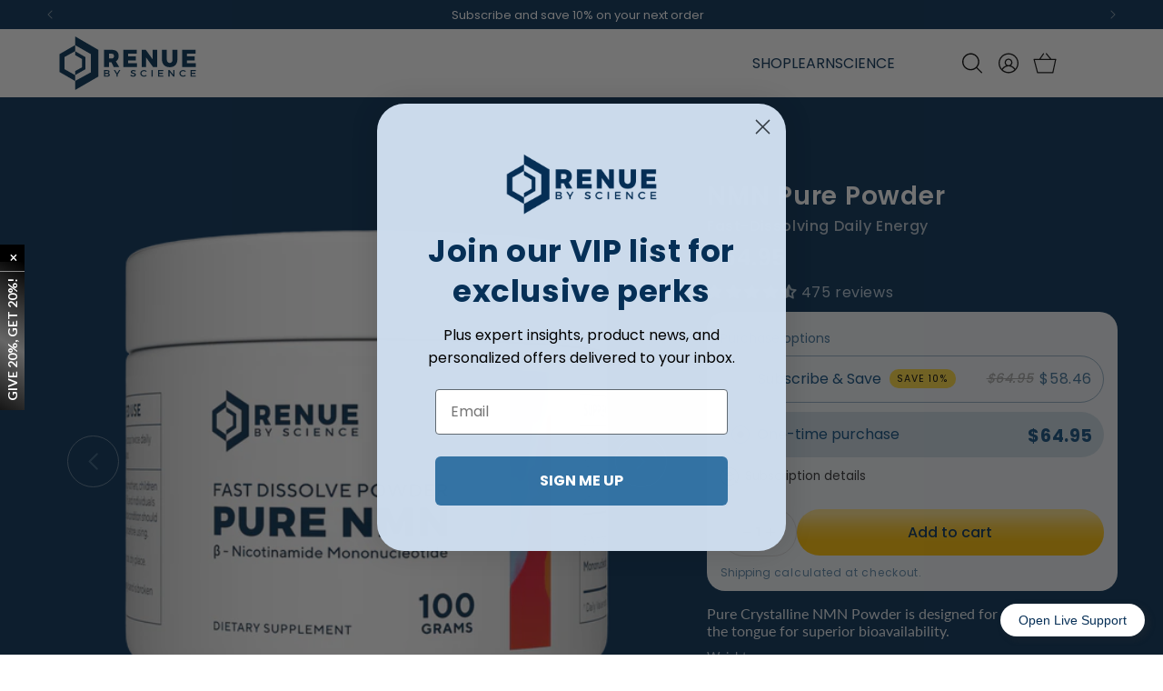

--- FILE ---
content_type: text/html; charset=utf-8
request_url: https://renuebyscience.com/products/pure-powder-100-grams
body_size: 122570
content:
<!doctype html>
  <html class="no-js" lang="en">
    <head>
      <!-- Preconnect to CDN - Critical -->
      <link rel="preconnect" href="https://renuebyscience.com" crossorigin>
      <link rel="preconnect" href="https://cdn.shopify.com" crossorigin>
      <link rel="dns-prefetch" href="https://renuebyscience.com">
      <link rel="dns-prefetch" href="https://cdn.shopify.com">
  
      <meta charset="utf-8">
      <meta http-equiv="X-UA-Compatible" content="IE=edge">
      <meta name="viewport" content="width=device-width,initial-scale=1">
      <meta name="theme-color" content="">
      <meta name="robots" content="index,follow">
      <link rel="canonical" href="https://renuebyscience.com/products/pure-powder-100-grams">
  
      <!-- 📌 Clarity Tracking Code 
      <script type="text/javascript">
        (function(c,l,a,r,i,t,y){
            c[a]=c[a]||function(){(c[a].q=c[a].q||[]).push(arguments)};
            t=l.createElement(r);t.async=1;t.src="https://www.clarity.ms/tag/"+i;
            y=l.getElementsByTagName(r)[0];y.parentNode.insertBefore(t,y);
        })(window, document, "clarity", "script", "o4ueiiv2c9");
      </script>
      📌 End of Clarity Tracking Code --><link rel="icon" type="image/png" href="//renuebyscience.com/cdn/shop/files/favicon.png?crop=center&height=32&v=1726214234&width=32"><link rel="preconnect" href="https://fonts.shopifycdn.com" crossorigin><style>
        @import 'https://fonts.googleapis.com/css2?family=Lato:ital,wght@0,400;0,500;0,600;0,700;0,800;0,900;1,400;1,500;1,600;1,700;1,800;1,900&display=swap';
      </style>
  
      <link rel="alternate" hreflang="en-au" href="https://renuebyscience.com.au">
      <link rel="alternate" hreflang="en-us" href="https://renuebyscience.com">
      <link rel="alternate" hreflang="en-nz" href="https://renuebyscience.com.au/en-nz">
      <link rel="alternate" hreflang="en-jp" href="https://renuebyscience.com.au/en-jp">
  
      <title>
        NMN Pure Powder
 &ndash; Renue By Science</title>
  
      
        <meta name="description" content="Pure NMN powder for custom dosing. This 100-gram container of Nicotinamide Mononucleotide provides a flexible and cost-effective way to support NAD+ production and anti-aging.">
      
  
      

<meta property="og:site_name" content="Renue By Science">
<meta property="og:url" content="https://renuebyscience.com/products/pure-powder-100-grams">
<meta property="og:title" content="NMN Pure Powder">
<meta property="og:type" content="product">
<meta property="og:description" content="Pure NMN powder for custom dosing. This 100-gram container of Nicotinamide Mononucleotide provides a flexible and cost-effective way to support NAD+ production and anti-aging."><meta property="og:image" content="http://renuebyscience.com/cdn/shop/files/RENUE-PURE-NMN-100gr-1-1_ed6f51e2-df0e-4576-8ac5-226faf286c92.png?v=1759777843">
  <meta property="og:image:secure_url" content="https://renuebyscience.com/cdn/shop/files/RENUE-PURE-NMN-100gr-1-1_ed6f51e2-df0e-4576-8ac5-226faf286c92.png?v=1759777843">
  <meta property="og:image:width" content="2000">
  <meta property="og:image:height" content="2000"><meta property="og:price:amount" content="64.95">
  <meta property="og:price:currency" content="USD"><meta name="twitter:site" content="@https://x.com/renuebyscience"><meta name="twitter:card" content="summary_large_image">
<meta name="twitter:title" content="NMN Pure Powder">
<meta name="twitter:description" content="Pure NMN powder for custom dosing. This 100-gram container of Nicotinamide Mononucleotide provides a flexible and cost-effective way to support NAD+ production and anti-aging.">

  
      <script src="//renuebyscience.com/cdn/shop/t/83/assets/constants.js?v=149554139861636282861766766312" defer="defer"></script>
      <script src="//renuebyscience.com/cdn/shop/t/83/assets/pubsub.js?v=158357773527763999511766766341" defer="defer"></script>
      <script src="//renuebyscience.com/cdn/shop/t/83/assets/global.js?v=142397508145904529861766766315" defer="defer"></script>
      <script src="//renuebyscience.com/cdn/shop/t/83/assets/rbs-general.js?v=177350691398971893871766766348" defer="defer"></script><script src="//renuebyscience.com/cdn/shop/t/83/assets/animations.js?v=147543090310097740301766766289" defer="defer"></script><!-- 📌 Swiper - Critical for Hero Slider -->
      
        <!-- Swiper -->
        <link rel="stylesheet" href="//renuebyscience.com/cdn/shop/t/83/assets/swiper-bundle.min.css?v=87766135802466555311766766380">
        <script src="//renuebyscience.com/cdn/shop/t/83/assets/swiper-bundle.min.js?v=104312064931231207321766766381" defer></script>
      
<style data-shopify>
  :root {
    --font-body-family: Poppins;
    --font-heading-family: Poppins;
    --font-body-style: normal;
    --font-body-weight: 400;
    --font-body-weight-semibold: 600;
    --font-body-weight-bold: 700;

    --font-body-scale: 1.0;
    --font-heading-scale: 1.0;

    --media-padding: px;
    --media-border-opacity: 0.05;
    --media-border-width: 1px;
    --media-radius: 0px;
    --media-shadow-opacity: 0.0;
    --media-shadow-horizontal-offset: 0px;
    --media-shadow-vertical-offset: 4px;
    --media-shadow-blur-radius: 5px;
    --media-shadow-visible: 0;

    --page-width: 144rem;
    --page-width-margin: 0rem;

    --product-card-image-padding: 0.0rem;
    --product-card-corner-radius: 0.0rem;
    --product-card-text-alignment: left;
    --product-card-border-width: 0.0rem;
    --product-card-border-opacity: 0.1;
    --product-card-shadow-opacity: 0.0;
    --product-card-shadow-visible: 0;
    --product-card-shadow-horizontal-offset: 0.0rem;
    --product-card-shadow-vertical-offset: 0.4rem;
    --product-card-shadow-blur-radius: 0.5rem;

    --collection-card-image-padding: 0.0rem;
    --collection-card-corner-radius: 0.0rem;
    --collection-card-text-alignment: left;
    --collection-card-border-width: 0.0rem;
    --collection-card-border-opacity: 0.1;
    --collection-card-shadow-opacity: 0.0;
    --collection-card-shadow-visible: 0;
    --collection-card-shadow-horizontal-offset: 0.0rem;
    --collection-card-shadow-vertical-offset: 0.4rem;
    --collection-card-shadow-blur-radius: 0.5rem;

    --blog-card-image-padding: 0.0rem;
    --blog-card-corner-radius: 0.0rem;
    --blog-card-text-alignment: left;
    --blog-card-border-width: 0.0rem;
    --blog-card-border-opacity: 0.1;
    --blog-card-shadow-opacity: 0.0;
    --blog-card-shadow-visible: 0;
    --blog-card-shadow-horizontal-offset: 0.0rem;
    --blog-card-shadow-vertical-offset: 0.4rem;
    --blog-card-shadow-blur-radius: 0.5rem;

    --badge-corner-radius: 4.0rem;

    --popup-border-width: 1px;
    --popup-border-opacity: 0.1;
    --popup-corner-radius: 0px;
    --popup-shadow-opacity: 0.05;
    --popup-shadow-horizontal-offset: 0px;
    --popup-shadow-vertical-offset: 4px;
    --popup-shadow-blur-radius: 5px;

    --drawer-border-width: 1px;
    --drawer-border-opacity: 0.1;
    --drawer-shadow-opacity: 0.0;
    --drawer-shadow-horizontal-offset: 0px;
    --drawer-shadow-vertical-offset: 4px;
    --drawer-shadow-blur-radius: 5px;

    --spacing-sections-desktop: 0px;
    --spacing-sections-mobile: 0px;

    --grid-desktop-vertical-spacing: 8px;
    --grid-desktop-horizontal-spacing: 8px;
    --grid-mobile-vertical-spacing: 8px;
    --grid-mobile-horizontal-spacing: 8px;

    --text-boxes-border-opacity: 0.1;
    --text-boxes-border-width: 0px;
    --text-boxes-radius: 0px;
    --text-boxes-shadow-opacity: 0.0;
    --text-boxes-shadow-visible: 0;
    --text-boxes-shadow-horizontal-offset: 0px;
    --text-boxes-shadow-vertical-offset: 4px;
    --text-boxes-shadow-blur-radius: 5px;

    --buttons-radius: 0px;
    --buttons-radius-outset: 0px;
    --buttons-border-width: 1px;
    --buttons-border-opacity: 1.0;
    --buttons-shadow-opacity: 0.0;
    --buttons-shadow-visible: 0;
    --buttons-shadow-horizontal-offset: 0px;
    --buttons-shadow-vertical-offset: 4px;
    --buttons-shadow-blur-radius: 5px;
    --buttons-border-offset: 0px;

    --inputs-radius: 0px;
    --inputs-border-width: 1px;
    --inputs-border-opacity: 0.55;
    --inputs-shadow-opacity: 0.0;
    --inputs-shadow-horizontal-offset: 0px;
    --inputs-margin-offset: 0px;
    --inputs-shadow-vertical-offset: 4px;
    --inputs-shadow-blur-radius: 5px;
    --inputs-radius-outset: 0px;

    --variant-pills-radius: 40px;
    --variant-pills-border-width: 1px;
    --variant-pills-border-opacity: 0.55;
    --variant-pills-shadow-opacity: 0.0;
    --variant-pills-shadow-horizontal-offset: 0px;
    --variant-pills-shadow-vertical-offset: 4px;
    --variant-pills-shadow-blur-radius: 5px;
  }
</style>

<link href="//renuebyscience.com/cdn/shop/t/83/assets/base.css?v=153548632460481380211766766290" rel="stylesheet" type="text/css" media="all" />
<link
    rel="stylesheet"
    href="//renuebyscience.com/cdn/shop/t/83/assets/component-predictive-search.css?v=85913294783299393391766766305"
    media="print"
    onload="this.media='all'"
  ><link href="//renuebyscience.com/cdn/shop/t/83/assets/component-card.css?v=125110823325484216351766766294" rel="stylesheet" type="text/css" media="all" />

<link href="//renuebyscience.com/cdn/shop/t/83/assets/app.css?v=1124185361168333111766766289" rel="stylesheet" type="text/css" media="all" />
<!-- 📌 General Styles -->

      <link rel="stylesheet" href="//renuebyscience.com/cdn/shop/t/83/assets/rbs-general.css?v=86386956214970248861766766348">
      <link rel="stylesheet" href="//renuebyscience.com/cdn/shop/t/83/assets/rbsv2-general.css?v=125543827990607957501768843606">
      


      <!-- 📌 Home Page --><!-- 📌 Collection Pages --><!-- Blog Pages --><!-- 📌 Landing Pages --><!-- 📌 Optin Pages with Klaviyo Forms --><!-- 📌 Product Pages --><link rel="stylesheet" href="//renuebyscience.com/cdn/shop/t/83/assets/rbs-product-top.css?v=168919997270617802291766766365">
        <link rel="stylesheet" href="//renuebyscience.com/cdn/shop/t/83/assets/rbs-product-nmn-powder-2026.css?v=48316955905260521031766766359"><!-- 📌 Pages & Company Pages --><!-- 📌 Chatbot Page -->
  
      
  
      <script>window.performance && window.performance.mark && window.performance.mark('shopify.content_for_header.start');</script><meta name="facebook-domain-verification" content="h0ol1fx1rylnk60eunx9rirvv7xtkm">
<meta id="shopify-digital-wallet" name="shopify-digital-wallet" content="/71257850114/digital_wallets/dialog">
<meta name="shopify-checkout-api-token" content="501bc9db248f1ed27784b7acd2955df7">
<meta id="in-context-paypal-metadata" data-shop-id="71257850114" data-venmo-supported="false" data-environment="production" data-locale="en_US" data-paypal-v4="true" data-currency="USD">
<link rel="alternate" type="application/json+oembed" href="https://renuebyscience.com/products/pure-powder-100-grams.oembed">
<script async="async" src="/checkouts/internal/preloads.js?locale=en-US"></script>
<link rel="preconnect" href="https://shop.app" crossorigin="anonymous">
<script async="async" src="https://shop.app/checkouts/internal/preloads.js?locale=en-US&shop_id=71257850114" crossorigin="anonymous"></script>
<script id="apple-pay-shop-capabilities" type="application/json">{"shopId":71257850114,"countryCode":"US","currencyCode":"USD","merchantCapabilities":["supports3DS"],"merchantId":"gid:\/\/shopify\/Shop\/71257850114","merchantName":"Renue By Science","requiredBillingContactFields":["postalAddress","email","phone"],"requiredShippingContactFields":["postalAddress","email","phone"],"shippingType":"shipping","supportedNetworks":["visa","masterCard","amex","discover","elo","jcb"],"total":{"type":"pending","label":"Renue By Science","amount":"1.00"},"shopifyPaymentsEnabled":true,"supportsSubscriptions":true}</script>
<script id="shopify-features" type="application/json">{"accessToken":"501bc9db248f1ed27784b7acd2955df7","betas":["rich-media-storefront-analytics"],"domain":"renuebyscience.com","predictiveSearch":true,"shopId":71257850114,"locale":"en"}</script>
<script>var Shopify = Shopify || {};
Shopify.shop = "renuebyscience-us.myshopify.com";
Shopify.locale = "en";
Shopify.currency = {"active":"USD","rate":"1.0"};
Shopify.country = "US";
Shopify.theme = {"name":"New NMN Landing Page - New Theme - 26Dec25 US","id":156987752706,"schema_name":"Lightning","schema_version":"1.0.6","theme_store_id":887,"role":"main"};
Shopify.theme.handle = "null";
Shopify.theme.style = {"id":null,"handle":null};
Shopify.cdnHost = "renuebyscience.com/cdn";
Shopify.routes = Shopify.routes || {};
Shopify.routes.root = "/";</script>
<script type="module">!function(o){(o.Shopify=o.Shopify||{}).modules=!0}(window);</script>
<script>!function(o){function n(){var o=[];function n(){o.push(Array.prototype.slice.apply(arguments))}return n.q=o,n}var t=o.Shopify=o.Shopify||{};t.loadFeatures=n(),t.autoloadFeatures=n()}(window);</script>
<script>
  window.ShopifyPay = window.ShopifyPay || {};
  window.ShopifyPay.apiHost = "shop.app\/pay";
  window.ShopifyPay.redirectState = null;
</script>
<script id="shop-js-analytics" type="application/json">{"pageType":"product"}</script>
<script defer="defer" async type="module" src="//renuebyscience.com/cdn/shopifycloud/shop-js/modules/v2/client.init-shop-cart-sync_BN7fPSNr.en.esm.js"></script>
<script defer="defer" async type="module" src="//renuebyscience.com/cdn/shopifycloud/shop-js/modules/v2/chunk.common_Cbph3Kss.esm.js"></script>
<script defer="defer" async type="module" src="//renuebyscience.com/cdn/shopifycloud/shop-js/modules/v2/chunk.modal_DKumMAJ1.esm.js"></script>
<script type="module">
  await import("//renuebyscience.com/cdn/shopifycloud/shop-js/modules/v2/client.init-shop-cart-sync_BN7fPSNr.en.esm.js");
await import("//renuebyscience.com/cdn/shopifycloud/shop-js/modules/v2/chunk.common_Cbph3Kss.esm.js");
await import("//renuebyscience.com/cdn/shopifycloud/shop-js/modules/v2/chunk.modal_DKumMAJ1.esm.js");

  window.Shopify.SignInWithShop?.initShopCartSync?.({"fedCMEnabled":true,"windoidEnabled":true});

</script>
<script defer="defer" async type="module" src="//renuebyscience.com/cdn/shopifycloud/shop-js/modules/v2/client.payment-terms_BxzfvcZJ.en.esm.js"></script>
<script defer="defer" async type="module" src="//renuebyscience.com/cdn/shopifycloud/shop-js/modules/v2/chunk.common_Cbph3Kss.esm.js"></script>
<script defer="defer" async type="module" src="//renuebyscience.com/cdn/shopifycloud/shop-js/modules/v2/chunk.modal_DKumMAJ1.esm.js"></script>
<script type="module">
  await import("//renuebyscience.com/cdn/shopifycloud/shop-js/modules/v2/client.payment-terms_BxzfvcZJ.en.esm.js");
await import("//renuebyscience.com/cdn/shopifycloud/shop-js/modules/v2/chunk.common_Cbph3Kss.esm.js");
await import("//renuebyscience.com/cdn/shopifycloud/shop-js/modules/v2/chunk.modal_DKumMAJ1.esm.js");

  
</script>
<script>
  window.Shopify = window.Shopify || {};
  if (!window.Shopify.featureAssets) window.Shopify.featureAssets = {};
  window.Shopify.featureAssets['shop-js'] = {"shop-cart-sync":["modules/v2/client.shop-cart-sync_CJVUk8Jm.en.esm.js","modules/v2/chunk.common_Cbph3Kss.esm.js","modules/v2/chunk.modal_DKumMAJ1.esm.js"],"init-fed-cm":["modules/v2/client.init-fed-cm_7Fvt41F4.en.esm.js","modules/v2/chunk.common_Cbph3Kss.esm.js","modules/v2/chunk.modal_DKumMAJ1.esm.js"],"init-shop-email-lookup-coordinator":["modules/v2/client.init-shop-email-lookup-coordinator_Cc088_bR.en.esm.js","modules/v2/chunk.common_Cbph3Kss.esm.js","modules/v2/chunk.modal_DKumMAJ1.esm.js"],"init-windoid":["modules/v2/client.init-windoid_hPopwJRj.en.esm.js","modules/v2/chunk.common_Cbph3Kss.esm.js","modules/v2/chunk.modal_DKumMAJ1.esm.js"],"shop-button":["modules/v2/client.shop-button_B0jaPSNF.en.esm.js","modules/v2/chunk.common_Cbph3Kss.esm.js","modules/v2/chunk.modal_DKumMAJ1.esm.js"],"shop-cash-offers":["modules/v2/client.shop-cash-offers_DPIskqss.en.esm.js","modules/v2/chunk.common_Cbph3Kss.esm.js","modules/v2/chunk.modal_DKumMAJ1.esm.js"],"shop-toast-manager":["modules/v2/client.shop-toast-manager_CK7RT69O.en.esm.js","modules/v2/chunk.common_Cbph3Kss.esm.js","modules/v2/chunk.modal_DKumMAJ1.esm.js"],"init-shop-cart-sync":["modules/v2/client.init-shop-cart-sync_BN7fPSNr.en.esm.js","modules/v2/chunk.common_Cbph3Kss.esm.js","modules/v2/chunk.modal_DKumMAJ1.esm.js"],"init-customer-accounts-sign-up":["modules/v2/client.init-customer-accounts-sign-up_CfPf4CXf.en.esm.js","modules/v2/client.shop-login-button_DeIztwXF.en.esm.js","modules/v2/chunk.common_Cbph3Kss.esm.js","modules/v2/chunk.modal_DKumMAJ1.esm.js"],"pay-button":["modules/v2/client.pay-button_CgIwFSYN.en.esm.js","modules/v2/chunk.common_Cbph3Kss.esm.js","modules/v2/chunk.modal_DKumMAJ1.esm.js"],"init-customer-accounts":["modules/v2/client.init-customer-accounts_DQ3x16JI.en.esm.js","modules/v2/client.shop-login-button_DeIztwXF.en.esm.js","modules/v2/chunk.common_Cbph3Kss.esm.js","modules/v2/chunk.modal_DKumMAJ1.esm.js"],"avatar":["modules/v2/client.avatar_BTnouDA3.en.esm.js"],"init-shop-for-new-customer-accounts":["modules/v2/client.init-shop-for-new-customer-accounts_CsZy_esa.en.esm.js","modules/v2/client.shop-login-button_DeIztwXF.en.esm.js","modules/v2/chunk.common_Cbph3Kss.esm.js","modules/v2/chunk.modal_DKumMAJ1.esm.js"],"shop-follow-button":["modules/v2/client.shop-follow-button_BRMJjgGd.en.esm.js","modules/v2/chunk.common_Cbph3Kss.esm.js","modules/v2/chunk.modal_DKumMAJ1.esm.js"],"checkout-modal":["modules/v2/client.checkout-modal_B9Drz_yf.en.esm.js","modules/v2/chunk.common_Cbph3Kss.esm.js","modules/v2/chunk.modal_DKumMAJ1.esm.js"],"shop-login-button":["modules/v2/client.shop-login-button_DeIztwXF.en.esm.js","modules/v2/chunk.common_Cbph3Kss.esm.js","modules/v2/chunk.modal_DKumMAJ1.esm.js"],"lead-capture":["modules/v2/client.lead-capture_DXYzFM3R.en.esm.js","modules/v2/chunk.common_Cbph3Kss.esm.js","modules/v2/chunk.modal_DKumMAJ1.esm.js"],"shop-login":["modules/v2/client.shop-login_CA5pJqmO.en.esm.js","modules/v2/chunk.common_Cbph3Kss.esm.js","modules/v2/chunk.modal_DKumMAJ1.esm.js"],"payment-terms":["modules/v2/client.payment-terms_BxzfvcZJ.en.esm.js","modules/v2/chunk.common_Cbph3Kss.esm.js","modules/v2/chunk.modal_DKumMAJ1.esm.js"]};
</script>
<script>(function() {
  var isLoaded = false;
  function asyncLoad() {
    if (isLoaded) return;
    isLoaded = true;
    var urls = ["https:\/\/cdn-app.sealsubscriptions.com\/shopify\/public\/js\/sealsubscriptions.js?shop=renuebyscience-us.myshopify.com","https:\/\/ecommplugins-scripts.trustpilot.com\/v2.1\/js\/header.min.js?settings=eyJrZXkiOiJmTURGdlpMZk1zZUFvSXhUIiwicyI6Im5vbmUifQ==\u0026shop=renuebyscience-us.myshopify.com","https:\/\/ecommplugins-scripts.trustpilot.com\/v2.1\/js\/success.min.js?settings=eyJrZXkiOiJmTURGdlpMZk1zZUFvSXhUIiwicyI6Im5vbmUiLCJ0IjpbIm9yZGVycy9mdWxmaWxsZWQiXSwidiI6IiIsImEiOiIifQ==\u0026shop=renuebyscience-us.myshopify.com","https:\/\/ecommplugins-trustboxsettings.trustpilot.com\/renuebyscience-us.myshopify.com.js?settings=1738861212126\u0026shop=renuebyscience-us.myshopify.com","\/\/cdn.shopify.com\/proxy\/43b8530010c24aebf21d683040a2e52004018891cd72287d157375ef8aba7fd4\/spfy-pxl.archive-digger.com\/assets\/script_tag.js?shopId=renuebyscience-us.myshopify.com\u0026taboolaId=1789253\u0026ecav=true\u0026eh=true\u0026ess=true\u0026ep=true\u0026eatc=true\u0026eprv=true\u0026ecv=true\u0026epv=true\u0026esc=true\u0026shop=renuebyscience-us.myshopify.com\u0026sp-cache-control=cHVibGljLCBtYXgtYWdlPTkwMA","https:\/\/d1o5e9vlirdalo.cloudfront.net\/vfLoader.js?pk=renuebyscience2218.7787606092793\u0026e=prod\u0026shop=renuebyscience-us.myshopify.com"];
    for (var i = 0; i < urls.length; i++) {
      var s = document.createElement('script');
      s.type = 'text/javascript';
      s.async = true;
      s.src = urls[i];
      var x = document.getElementsByTagName('script')[0];
      x.parentNode.insertBefore(s, x);
    }
  };
  if(window.attachEvent) {
    window.attachEvent('onload', asyncLoad);
  } else {
    window.addEventListener('load', asyncLoad, false);
  }
})();</script>
<script id="__st">var __st={"a":71257850114,"offset":-18000,"reqid":"1a94df5a-cceb-48b6-a113-f4db5d1b8074-1769907339","pageurl":"renuebyscience.com\/products\/pure-powder-100-grams","u":"fbed04ea06c1","p":"product","rtyp":"product","rid":8799903088898};</script>
<script>window.ShopifyPaypalV4VisibilityTracking = true;</script>
<script id="captcha-bootstrap">!function(){'use strict';const t='contact',e='account',n='new_comment',o=[[t,t],['blogs',n],['comments',n],[t,'customer']],c=[[e,'customer_login'],[e,'guest_login'],[e,'recover_customer_password'],[e,'create_customer']],r=t=>t.map((([t,e])=>`form[action*='/${t}']:not([data-nocaptcha='true']) input[name='form_type'][value='${e}']`)).join(','),a=t=>()=>t?[...document.querySelectorAll(t)].map((t=>t.form)):[];function s(){const t=[...o],e=r(t);return a(e)}const i='password',u='form_key',d=['recaptcha-v3-token','g-recaptcha-response','h-captcha-response',i],f=()=>{try{return window.sessionStorage}catch{return}},m='__shopify_v',_=t=>t.elements[u];function p(t,e,n=!1){try{const o=window.sessionStorage,c=JSON.parse(o.getItem(e)),{data:r}=function(t){const{data:e,action:n}=t;return t[m]||n?{data:e,action:n}:{data:t,action:n}}(c);for(const[e,n]of Object.entries(r))t.elements[e]&&(t.elements[e].value=n);n&&o.removeItem(e)}catch(o){console.error('form repopulation failed',{error:o})}}const l='form_type',E='cptcha';function T(t){t.dataset[E]=!0}const w=window,h=w.document,L='Shopify',v='ce_forms',y='captcha';let A=!1;((t,e)=>{const n=(g='f06e6c50-85a8-45c8-87d0-21a2b65856fe',I='https://cdn.shopify.com/shopifycloud/storefront-forms-hcaptcha/ce_storefront_forms_captcha_hcaptcha.v1.5.2.iife.js',D={infoText:'Protected by hCaptcha',privacyText:'Privacy',termsText:'Terms'},(t,e,n)=>{const o=w[L][v],c=o.bindForm;if(c)return c(t,g,e,D).then(n);var r;o.q.push([[t,g,e,D],n]),r=I,A||(h.body.append(Object.assign(h.createElement('script'),{id:'captcha-provider',async:!0,src:r})),A=!0)});var g,I,D;w[L]=w[L]||{},w[L][v]=w[L][v]||{},w[L][v].q=[],w[L][y]=w[L][y]||{},w[L][y].protect=function(t,e){n(t,void 0,e),T(t)},Object.freeze(w[L][y]),function(t,e,n,w,h,L){const[v,y,A,g]=function(t,e,n){const i=e?o:[],u=t?c:[],d=[...i,...u],f=r(d),m=r(i),_=r(d.filter((([t,e])=>n.includes(e))));return[a(f),a(m),a(_),s()]}(w,h,L),I=t=>{const e=t.target;return e instanceof HTMLFormElement?e:e&&e.form},D=t=>v().includes(t);t.addEventListener('submit',(t=>{const e=I(t);if(!e)return;const n=D(e)&&!e.dataset.hcaptchaBound&&!e.dataset.recaptchaBound,o=_(e),c=g().includes(e)&&(!o||!o.value);(n||c)&&t.preventDefault(),c&&!n&&(function(t){try{if(!f())return;!function(t){const e=f();if(!e)return;const n=_(t);if(!n)return;const o=n.value;o&&e.removeItem(o)}(t);const e=Array.from(Array(32),(()=>Math.random().toString(36)[2])).join('');!function(t,e){_(t)||t.append(Object.assign(document.createElement('input'),{type:'hidden',name:u})),t.elements[u].value=e}(t,e),function(t,e){const n=f();if(!n)return;const o=[...t.querySelectorAll(`input[type='${i}']`)].map((({name:t})=>t)),c=[...d,...o],r={};for(const[a,s]of new FormData(t).entries())c.includes(a)||(r[a]=s);n.setItem(e,JSON.stringify({[m]:1,action:t.action,data:r}))}(t,e)}catch(e){console.error('failed to persist form',e)}}(e),e.submit())}));const S=(t,e)=>{t&&!t.dataset[E]&&(n(t,e.some((e=>e===t))),T(t))};for(const o of['focusin','change'])t.addEventListener(o,(t=>{const e=I(t);D(e)&&S(e,y())}));const B=e.get('form_key'),M=e.get(l),P=B&&M;t.addEventListener('DOMContentLoaded',(()=>{const t=y();if(P)for(const e of t)e.elements[l].value===M&&p(e,B);[...new Set([...A(),...v().filter((t=>'true'===t.dataset.shopifyCaptcha))])].forEach((e=>S(e,t)))}))}(h,new URLSearchParams(w.location.search),n,t,e,['guest_login'])})(!1,!0)}();</script>
<script integrity="sha256-4kQ18oKyAcykRKYeNunJcIwy7WH5gtpwJnB7kiuLZ1E=" data-source-attribution="shopify.loadfeatures" defer="defer" src="//renuebyscience.com/cdn/shopifycloud/storefront/assets/storefront/load_feature-a0a9edcb.js" crossorigin="anonymous"></script>
<script crossorigin="anonymous" defer="defer" src="//renuebyscience.com/cdn/shopifycloud/storefront/assets/shopify_pay/storefront-65b4c6d7.js?v=20250812"></script>
<script data-source-attribution="shopify.dynamic_checkout.dynamic.init">var Shopify=Shopify||{};Shopify.PaymentButton=Shopify.PaymentButton||{isStorefrontPortableWallets:!0,init:function(){window.Shopify.PaymentButton.init=function(){};var t=document.createElement("script");t.src="https://renuebyscience.com/cdn/shopifycloud/portable-wallets/latest/portable-wallets.en.js",t.type="module",document.head.appendChild(t)}};
</script>
<script data-source-attribution="shopify.dynamic_checkout.buyer_consent">
  function portableWalletsHideBuyerConsent(e){var t=document.getElementById("shopify-buyer-consent"),n=document.getElementById("shopify-subscription-policy-button");t&&n&&(t.classList.add("hidden"),t.setAttribute("aria-hidden","true"),n.removeEventListener("click",e))}function portableWalletsShowBuyerConsent(e){var t=document.getElementById("shopify-buyer-consent"),n=document.getElementById("shopify-subscription-policy-button");t&&n&&(t.classList.remove("hidden"),t.removeAttribute("aria-hidden"),n.addEventListener("click",e))}window.Shopify?.PaymentButton&&(window.Shopify.PaymentButton.hideBuyerConsent=portableWalletsHideBuyerConsent,window.Shopify.PaymentButton.showBuyerConsent=portableWalletsShowBuyerConsent);
</script>
<script data-source-attribution="shopify.dynamic_checkout.cart.bootstrap">document.addEventListener("DOMContentLoaded",(function(){function t(){return document.querySelector("shopify-accelerated-checkout-cart, shopify-accelerated-checkout")}if(t())Shopify.PaymentButton.init();else{new MutationObserver((function(e,n){t()&&(Shopify.PaymentButton.init(),n.disconnect())})).observe(document.body,{childList:!0,subtree:!0})}}));
</script>
<script id='scb4127' type='text/javascript' async='' src='https://renuebyscience.com/cdn/shopifycloud/privacy-banner/storefront-banner.js'></script><link id="shopify-accelerated-checkout-styles" rel="stylesheet" media="screen" href="https://renuebyscience.com/cdn/shopifycloud/portable-wallets/latest/accelerated-checkout-backwards-compat.css" crossorigin="anonymous">
<style id="shopify-accelerated-checkout-cart">
        #shopify-buyer-consent {
  margin-top: 1em;
  display: inline-block;
  width: 100%;
}

#shopify-buyer-consent.hidden {
  display: none;
}

#shopify-subscription-policy-button {
  background: none;
  border: none;
  padding: 0;
  text-decoration: underline;
  font-size: inherit;
  cursor: pointer;
}

#shopify-subscription-policy-button::before {
  box-shadow: none;
}

      </style>
<script id="sections-script" data-sections="header" defer="defer" src="//renuebyscience.com/cdn/shop/t/83/compiled_assets/scripts.js?v=21990"></script>
<script>window.performance && window.performance.mark && window.performance.mark('shopify.content_for_header.end');</script>
  
      <style data-shopify>
        
  
        .color-scheme-1, .color-scheme-2, .color-scheme-3, .color-scheme-4, .color-scheme-5, .color-scheme-9d92e751-e8a5-452b-9d9f-0863191d6b84, .color-scheme-35b98dc9-e968-4c01-8598-1db47253e803 {
          --color-background: ;
          --color-foreground: ;
          --color-shadow: ;
          --color-button: ;
          --color-button-text: ;
          --color-secondary-button: ;
          --color-secondary-button-text: ;
          --color-link: ;
          --color-badge-foreground: ;
          --color-badge-background: ;
          --color-badge-border: ;
          --payment-terms-background-color: ;
        }
      </style>
  
      <link href="//renuebyscience.com/cdn/shop/t/83/assets/base.css?v=153548632460481380211766766290" rel="stylesheet" type="text/css" media="all" />
<link rel="stylesheet" href="//renuebyscience.com/cdn/shop/t/83/assets/animations.css?v=21990" media="print" onload="this.media='all'"><script>
        document.documentElement.className = document.documentElement.className.replace('no-js', 'js');
        if (Shopify.designMode) {
          document.documentElement.classList.add('shopify-design-mode');
        }
      </script>
  
      <style>
   #rbs-zendesk-trigger {
      position: fixed;
      bottom: 20px;
      right: 20px;
      z-index: 100000000000000000000000000 !important;
   }

   #rbs-zendesk-trigger-button {
      padding: 10px 20px;
      font-size: 14px;
      font-weight: 500;
      color: #062f56;
      background-color: #fff;
      border-radius: 50px;
      border: 0;
      cursor: pointer;
      box-shadow: 4px 3px 6px 2px #33333330;
   }

   /* Hide spans by default */
   #rbs-zendesk-trigger-button .zendesk-status-opened,
   #rbs-zendesk-trigger-button .zendesk-status-closed {
      display: none;
   }

   /* Show only the span with "show" class */
   #rbs-zendesk-trigger-button .zendesk-status-opened.show,
   #rbs-zendesk-trigger-button .zendesk-status-closed.show {
      display: inline;
   }

   #launcher{
      display: none !important;
      left: initial !important;
      right: 150px !important;
      bottom: 6px !important;
      transform: scale(0.56);
      border-radius: 50% !important;
   }

   iframe[name="Messaging window"] {
      left: initial !important;
      right: 20px !important;
      bottom: 65px !important;
      width: 405px !important;
      z-index: 9999999999 !important;
   }

   body.zendesk-messenger-active iframe[name="Messaging window"]{
      z-index: 9999999999 !important;
   }

   @media (max-width: 1024px) {

      body.zendesk-messenger-active #repWebClientContainer {
         display: none !important;
      }

      body:not(.zendesk-messenger-active) #repWebClientContainer {
         display: block !important;
      }

      #launcher {
         left: initial !important;
         right: 0;
         bottom: 6px !important;
      }

      iframe[name="Messaging window"] {
         position: absolute !important;
         left: 0px !important;
         right: 0px !important;
         bottom: 67px !important;
         z-index: 9999999999999999 !important;
         height: 85% !important;
      }
   }

   @media (max-width: 990px){
      #rbs-zendesk-trigger{
         display: none !important;
      }
   }

   @media (max-width: 430px){

      #rbs-zendesk-trigger-button{
         display: none !important;
      }

      #repWebClientContainer .chat-button{
         bottom: 40px !important;
      }

      body.zendesk-messenger-active #repWebClientContainer {
         display: block !important;
      }

      body:not(.zendesk-messenger-active) #repWebClientContainer {
         display: block !important;
      }
   }

</style>

<div id="rbs-zendesk-trigger">
   <button id="rbs-zendesk-trigger-button">
      <span class="zendesk-status-opened show">Open Live Support</span>
      <span class="zendesk-status-closed">Close Live Support</span>
   </button>
</div>

<script src="//renuebyscience.com/cdn/shop/t/83/assets/rbs-chatbot-ai.js?v=125227334291712833841766766346" defer></script>
  
      
<script>
  var _talkableq = _talkableq || [];
  _talkableq.push(['authenticate_customer', {"email":"","first_name":"","last_name":"","customer_id":""}]);
</script>
<script async src="//d2jjzw81hqbuqv.cloudfront.net/integration/clients/renuebyscience.min.js" type="text/javascript"></script>

  
      <script src="//renuebyscience.com/cdn/shop/t/83/assets/rbsv2-general.js?v=3868905832895387151766766369" defer="defer"></script><!-- 📌 Optin Pages with Klaviyo Forms --><!-- 📌 BFCM 2025 Pages --><!-- 📌 Company Pages --><!-- 📌 Twitter conversion tracking event code -->
        <script>
          !function(e,t,n,s,u,a){e.twq||(s=e.twq=function(){s.exe?s.exe.apply(s,arguments):s.queue.push(arguments);
          },s.version='1.1',s.queue=[],u=t.createElement(n),u.async=!0,u.src='https://static.ads-twitter.com/uwt.js',
          a=t.getElementsByTagName(n)[0],a.parentNode.insertBefore(u,a))}(window,document,'script');
          twq('config','phglb');
        </script>
  
        
          <script type="text/javascript">
            twq('track', 'ViewContent', {
              value: 64.95,
              currency: 'USD',
              content_ids: ['8799903088898'],
              content_name: 'NMN Pure Powder',
              content_type: 'product'
            });
          </script>
        
  
        <script type="text/javascript">
          twq('track', 'AddToCart', {
            value: 0.00,
            currency: 'USD',
            content_ids: [
              
            ],
            content_name: '',
            content_type: 'product'
          });
        </script>
        
        
  
      <!-- End Twitter conversion tracking base code -->
      
      <!-- 📌 Instant.page -->
        <script src="//instant.page/5.2.0" type="module" integrity="sha384-jnZyxPjiipYXnSU0ygqeac2q7CVYMbh84q0uHVRRxEtvFPiQYbXWUorga2aqZJ0z"></script>
      <!-- 📌 End Instant.page -->
  
      <!-- 📌 Zendesk Widget Script -->
        <script
          id="ze-snippet"
          src="https://static.zdassets.com/ekr/snippet.js?key=9ca1eb37-b828-4427-8b8a-22d7e828cf26"
          defer
        ></script>
  
        <script>
          // Wait for the Zendesk widget to fully load
          window.zESettings = {
            webWidget: {
              launcher: {
                chatLabel: {
                  '*': 'Need Help?'
                }
              }
            }
          };
  
          window.onload = function() {
            zE(function() {
              zE('webWidget', 'hide'); // Minimize the widget on page load
            });
  
            // Show the launcher, so users can still click to expand it
            zE('webWidget:on', 'open', function() {
              zE('webWidget', 'show');
            });
          };
        </script>
      <!-- 📌 End of Zendesk Widget Script -->
  
      <!-- START FOUANALYTICS EMBED CODE -->
        <script src="https://api.fouanalytics.com/api/init-6022ojgx2a6ytos91bup.js" data-cfasync="false" async></script><noscript><img src="https://api.fouanalytics.com/api/noscript-6022ojgx2a6ytos91bup.gif" width="1" height="1"/></noscript>
      <!-- END FOUANALYTICS EMBED CODE -->
  
      <script>
        window['_fs_host'] = 'fullstory.com';
        window['_fs_script'] = 'edge.fullstory.com/s/fs.js';
        window['_fs_org'] = 'o-23BHQ9-na1';
        window['_fs_namespace'] = 'FS';
        !function(m,n,e,t,l,o,g,y){var s,f,a=function(h){
        return!(h in m)||(m.console&&m.console.log&&m.console.log('FullStory namespace conflict. Please set window["_fs_namespace"].'),!1)}(e)
        ;function p(b){var h,d=[];function j(){h&&(d.forEach((function(b){var d;try{d=b[h[0]]&&b[h[0]](h[1])}catch(h){return void(b[3]&&b[3](h))}
        d&&d.then?d.then(b[2],b[3]):b[2]&&b[2](d)})),d.length=0)}function r(b){return function(d){h||(h=[b,d],j())}}return b(r(0),r(1)),{
        then:function(b,h){return p((function(r,i){d.push([b,h,r,i]),j()}))}}}a&&(g=m[e]=function(){var b=function(b,d,j,r){function i(i,c){
        h(b,d,j,i,c,r)}r=r||2;var c,u=/Async$/;return u.test(b)?(b=b.replace(u,""),"function"==typeof Promise?new Promise(i):p(i)):h(b,d,j,c,c,r)}
        ;function h(h,d,j,r,i,c){return b._api?b._api(h,d,j,r,i,c):(b.q&&b.q.push([h,d,j,r,i,c]),null)}return b.q=[],b}(),y=function(b){function h(h){
        "function"==typeof h[4]&&h[4](new Error(b))}var d=g.q;if(d){for(var j=0;j<d.length;j++)h(d[j]);d.length=0,d.push=h}},function(){
        (o=n.createElement(t)).async=!0,o.crossOrigin="anonymous",o.src="https://"+l,o.onerror=function(){y("Error loading "+l)}
        ;var b=n.getElementsByTagName(t)[0];b&&b.parentNode?b.parentNode.insertBefore(o,b):n.head.appendChild(o)}(),function(){function b(){}
        function h(b,h,d){g(b,h,d,1)}function d(b,d,j){h("setProperties",{type:b,properties:d},j)}function j(b,h){d("user",b,h)}function r(b,h,d){j({
        uid:b},d),h&&j(h,d)}g.identify=r,g.setUserVars=j,g.identifyAccount=b,g.clearUserCookie=b,g.setVars=d,g.event=function(b,d,j){h("trackEvent",{
        name:b,properties:d},j)},g.anonymize=function(){r(!1)},g.shutdown=function(){h("shutdown")},g.restart=function(){h("restart")},
        g.log=function(b,d){h("log",{level:b,msg:d})},g.consent=function(b){h("setIdentity",{consent:!arguments.length||b})}}(),s="fetch",
        f="XMLHttpRequest",g._w={},g._w[f]=m[f],g._w[s]=m[s],m[s]&&(m[s]=function(){return g._w[s].apply(this,arguments)}),g._v="2.0.0")
        }(window,document,window._fs_namespace,"script",window._fs_script);
      </script>

      
        <script>
          console.log('No customer logged in');
        </script>
      
  
      <script src="//renuebyscience.com/cdn/shop/t/83/assets/coupon-site-redirect.js?v=29930256613575389311769559471" defer="defer"></script>
    <!-- BEGIN app block: shopify://apps/geo-pro-geolocation/blocks/geopro/16fc5313-7aee-4e90-ac95-f50fc7c8b657 --><!-- This snippet is used to load Geo:Pro data on the storefront -->
<meta class='geo-ip' content='[base64]'>
<!-- This snippet initializes the plugin -->
<script async>
  try {
    const loadGeoPro=()=>{let e=e=>{if(!e||e.isCrawler||"success"!==e.message){window.geopro_cancel="1";return}let o=e.isAdmin?"el-geoip-location-admin":"el-geoip-location",s=Date.now()+864e5;localStorage.setItem(o,JSON.stringify({value:e.data,expires:s})),e.isAdmin&&localStorage.setItem("el-geoip-admin",JSON.stringify({value:"1",expires:s}))},o=new XMLHttpRequest;o.open("GET","https://geo.geoproapp.com?x-api-key=91e359ab7-2b63-539e-1de2-c4bf731367a7",!0),o.responseType="json",o.onload=()=>e(200===o.status?o.response:null),o.send()},load=!["el-geoip-location-admin","el-geoip-location"].some(e=>{try{let o=JSON.parse(localStorage.getItem(e));return o&&o.expires>Date.now()}catch(s){return!1}});load&&loadGeoPro();
  } catch(e) {
    console.warn('Geo:Pro error', e);
    window.geopro_cancel = '1';
  }
</script>
<script src="https://cdn.shopify.com/extensions/019b746b-26da-7a64-a671-397924f34f11/easylocation-195/assets/easylocation-storefront.min.js" type="text/javascript" async></script>


<!-- END app block --><!-- BEGIN app block: shopify://apps/webrex-ai-seo-optimizer/blocks/webrexSeoEmbed/b26797ad-bb4d-48f5-8ef3-7c561521049c -->




  <!-- BEGIN app snippet: productSnippet -->
<script type="application/ld+json" class="ws_schema">
      
        {
            "@context": "https://schema.org",
            "@type":"Product",
            "@id": "https://renuebyscience.com/products/pure-powder-100-grams#product",
            "url": "https://renuebyscience.com/products/pure-powder-100-grams",
            "name": "NMN Pure Powder",
            "image": "https://renuebyscience.com/cdn/shop/files/RENUE-PURE-NMN-100gr-1-1_ed6f51e2-df0e-4576-8ac5-226faf286c92.png?v=1759777843",
            "description": "Pure NMN powder for custom dosing. This 100-gram container of Nicotinamide Mononucleotide provides a flexible and cost-effective way to support NAD+ production and anti-aging.",
            "brand": {
              "@type": "Brand",
              "name": "Renue Store"
            },
            "sku":"850055685192",
            "mpn":"850055685192", 
            

  

 "aggregateRating": {
    "@type": "AggregateRating",
    "ratingValue": "4.51",
    "reviewCount": 475
  },


            "offers":
                {
                  "@type": "Offer",
                  "url": "https://renuebyscience.com/products/pure-powder-100-grams?variant=45491519750402",
                  "itemCondition": "https://schema.org/NewCondition",
                  "availability": "https://schema.org/InStock",
                  "price": "64.95",
                  "priceCurrency": "USD",
                  "priceValidUntil": "2026-03-02", "gtin12": "850055685192", 
                  "sku":"850055685192"
                    }
              
        }
    </script>
  

<!-- END app snippet -->
  <!-- BEGIN app snippet: productVariant -->

    <script type="application/ld+json" class="ws_schema">
      
      [
        {
          "@context": "https://schema.org",
          "@type":"ProductGroup",
          "@id": "https://renuebyscience.com/products/pure-powder-100-grams#productgroup",
          "url": "https://renuebyscience.com/products/pure-powder-100-grams",
          "name": "NMN Pure Powder",
           "image": "https://renuebyscience.com/cdn/shop/files/RENUE-PURE-NMN-100gr-1-1_ed6f51e2-df0e-4576-8ac5-226faf286c92.png?v=1759777843",
          "description": "Pure NMN powder for custom dosing. This 100-gram container of Nicotinamide Mononucleotide provides a flexible and cost-effective way to support NAD+ production and anti-aging.",
          "color": "",
          "material": "",
          
          "brand": {
            "@type": "Brand",
            "name": "Renue Store"
          },
            "sku":"850055685192",
            "mpn":"850055685192",
          

  

 "aggregateRating": {
    "@type": "AggregateRating",
    "ratingValue": "4.51",
    "reviewCount": 475
  },


          "productGroupID": "8799903088898",
          "hasVariant": [
              
                {
                  "@type": "Product",
                  "sku": "850055685192",
                  "image": "https://renuebyscience.com/cdn/shop/files/RENUE-PURE-NMN-100gr-1-1_ed6f51e2-df0e-4576-8ac5-226faf286c92.png?v=1759777843",
                  
                  
                  "name": "NMN Pure Powder",
                  "description": "\nNAD+ products have very poor bioavailability unless a delivery method is used that can protect the ingredient from digestion. When taken in regular capsules, less than 10% of NMN or NR make it to the bloodstream intact.\n\nTo address this problem, in 2016 we pioneered Sublingual delivery of NMN, and since then have advanced the industry further with Intranasal, Transdermal, and Liposomal NMN products.\nHere we compare each of these, highlighting their unique strengths to help you decide which product is right for you.\n\n* These assessments are relative. For example, ALL our products provide much greater bioavailability than standard capsules (which we do not offer), but we highlight liposomal delivery as it is more bioavailable than sublingual. All forms get a checkmark for \"Improved energy\" as they are nearly equal. \nConvenience\/Portability - This is ideal for those who want the ability to take NMN with them throughout the day. Our sublingual tablets, LIPO capsules, and nasal spray are ideal for those who are on the go and who like to take NMN at different intervals throughout the day.\nFast Acting  - If fast acting is important to you, then we recommend our sublingual powder, tablets, or nasal spray as they bypass digestion. They can provide rapid absorption and reach systemic circulation for a noticable effect in minutes. So whether it's before a quick workout or you need to quickly focus on mental tasks, these products can give you a quick boost when you need it most.\nLong Lasting - LIPO NMN lasts longer in the body than our other NMN products. Liposomes protect the active ingredients from digestion and release slowly in the bloodstream up to 24 hours.\nFastest Cognitive Effect- The sublingual powder has a very fast effect on physical energy, but the intranasal spray has a much stronger impact on improved cognition (the relief of \"brain fog\").\nImproved Energy- Sublingual delivery is much faster acting and the energy boost is more quickly noticed, but the most common report from users of all NAD+ boosters is increased energy.\nEasiest to Take  - Some people have trouble swallowing pills or applying powder under the tongue. For those people, LSG NMN is easier because it comes in an easy to apply liquid gel.\nBest Bioavailability  - Approximately 30% of NMN taken sublingually gets absorbed directly into the bloodstream, while the rest passes through the GI tract and gets broken down into less effective nicotinamide. However liposomal delivery avoids degradation in the GI tract entirely, meaning far more NMN is delivered to the tissues intact.\nBest Cost per Milligram  - The NMN product with the best price is our sublingual powder as there is very little added cost for processing. Tablets are next. Manufacturing of Liposomes takes the most time and expensive machinery, so cost the most per Milligram.\nBest Overall Value  - The best overall value is the product which is best in price combined with best bioavailability. Bioavailability is how much of the product actually makes it to the cells intact. For example, our LIPO capsules cost more per milligram to manufacture, but are 3 to 5 times more bioavailable than sublingual products, so are much more cost effective.\n\n\n\n\n\nThese statements have not been evaluated by the Food and Drug Administration. \nThis product is not intended to diagnose, treat, cure, or prevent any disease.\n\n\n\n\n\n \n ",
                   "gtin12": "850055685192", 
                  "offers": {
                    "@type": "Offer",
                    "url": "https://renuebyscience.com/products/pure-powder-100-grams?variant=45491519750402",
                    "priceCurrency": "USD",
                    "price": "64.95",
                    "priceValidUntil": "2026-03-02",
                    "itemCondition": "https://schema.org/NewCondition",
                    "availability": "https://schema.org/InStock" 
                  }
                }
              
            ]
          
        }
        
      ]
    </script>
  

<!-- END app snippet -->




















<!-- BEGIN app snippet: metaTags -->



    
<!-- END app snippet -->

<!-- END app block --><!-- BEGIN app block: shopify://apps/judge-me-reviews/blocks/judgeme_core/61ccd3b1-a9f2-4160-9fe9-4fec8413e5d8 --><!-- Start of Judge.me Core -->






<link rel="dns-prefetch" href="https://cdnwidget.judge.me">
<link rel="dns-prefetch" href="https://cdn.judge.me">
<link rel="dns-prefetch" href="https://cdn1.judge.me">
<link rel="dns-prefetch" href="https://api.judge.me">

<script data-cfasync='false' class='jdgm-settings-script'>window.jdgmSettings={"pagination":5,"disable_web_reviews":false,"badge_no_review_text":"No reviews","badge_n_reviews_text":"{{ n }} review/reviews","badge_star_color":"#104D7F","hide_badge_preview_if_no_reviews":true,"badge_hide_text":false,"enforce_center_preview_badge":false,"widget_title":"Customer Reviews","widget_open_form_text":"Write a review","widget_close_form_text":"Cancel review","widget_refresh_page_text":"Refresh page","widget_summary_text":"Based on {{ number_of_reviews }} review/reviews","widget_no_review_text":"Be the first to write a review","widget_name_field_text":"Display name","widget_verified_name_field_text":"Verified Name (public)","widget_name_placeholder_text":"Display name","widget_required_field_error_text":"This field is required.","widget_email_field_text":"Email address","widget_verified_email_field_text":"Verified Email (private, can not be edited)","widget_email_placeholder_text":"Your email address","widget_email_field_error_text":"Please enter a valid email address.","widget_rating_field_text":"Rating","widget_review_title_field_text":"Review Title","widget_review_title_placeholder_text":"Give your review a title","widget_review_body_field_text":"Review content","widget_review_body_placeholder_text":"Start writing here...","widget_pictures_field_text":"Picture/Video (optional)","widget_submit_review_text":"Submit Review","widget_submit_verified_review_text":"Submit Verified Review","widget_submit_success_msg_with_auto_publish":"Thank you! Please refresh the page in a few moments to see your review. You can remove or edit your review by logging into \u003ca href='https://judge.me/login' target='_blank' rel='nofollow noopener'\u003eJudge.me\u003c/a\u003e","widget_submit_success_msg_no_auto_publish":"Thank you! Your review will be published as soon as it is approved by the shop admin. You can remove or edit your review by logging into \u003ca href='https://judge.me/login' target='_blank' rel='nofollow noopener'\u003eJudge.me\u003c/a\u003e","widget_show_default_reviews_out_of_total_text":"Showing {{ n_reviews_shown }} out of {{ n_reviews }} reviews.","widget_show_all_link_text":"Show all","widget_show_less_link_text":"Show less","widget_author_said_text":"{{ reviewer_name }} said:","widget_days_text":"{{ n }} days ago","widget_weeks_text":"{{ n }} week/weeks ago","widget_months_text":"{{ n }} month/months ago","widget_years_text":"{{ n }} year/years ago","widget_yesterday_text":"Yesterday","widget_today_text":"Today","widget_replied_text":"\u003e\u003e {{ shop_name }} replied:","widget_read_more_text":"Read more","widget_reviewer_name_as_initial":"","widget_rating_filter_color":"#fbcd0a","widget_rating_filter_see_all_text":"See all reviews","widget_sorting_most_recent_text":"Most Recent","widget_sorting_highest_rating_text":"Highest Rating","widget_sorting_lowest_rating_text":"Lowest Rating","widget_sorting_with_pictures_text":"Only Pictures","widget_sorting_most_helpful_text":"Most Helpful","widget_open_question_form_text":"Ask a question","widget_reviews_subtab_text":"Reviews","widget_questions_subtab_text":"Questions","widget_question_label_text":"Question","widget_answer_label_text":"Answer","widget_question_placeholder_text":"Write your question here","widget_submit_question_text":"Submit Question","widget_question_submit_success_text":"Thank you for your question! We will notify you once it gets answered.","widget_star_color":"#104D7F","verified_badge_text":"Verified","verified_badge_bg_color":"","verified_badge_text_color":"","verified_badge_placement":"left-of-reviewer-name","widget_review_max_height":"","widget_hide_border":false,"widget_social_share":false,"widget_thumb":false,"widget_review_location_show":false,"widget_location_format":"","all_reviews_include_out_of_store_products":true,"all_reviews_out_of_store_text":"(out of store)","all_reviews_pagination":100,"all_reviews_product_name_prefix_text":"about","enable_review_pictures":true,"enable_question_anwser":false,"widget_theme":"align","review_date_format":"mm/dd/yyyy","default_sort_method":"most-recent","widget_product_reviews_subtab_text":"Renue by Science Product Reviews","widget_shop_reviews_subtab_text":"Renue By Science Store Reviews","widget_other_products_reviews_text":"Reviews for other products","widget_store_reviews_subtab_text":"Store reviews","widget_no_store_reviews_text":"This store hasn't received any reviews yet","widget_web_restriction_product_reviews_text":"This product hasn't received any reviews yet","widget_no_items_text":"No items found","widget_show_more_text":"Show more","widget_write_a_store_review_text":"Write a Store Review","widget_other_languages_heading":"Reviews in Other Languages","widget_translate_review_text":"Translate review to {{ language }}","widget_translating_review_text":"Translating...","widget_show_original_translation_text":"Show original ({{ language }})","widget_translate_review_failed_text":"Review couldn't be translated.","widget_translate_review_retry_text":"Retry","widget_translate_review_try_again_later_text":"Try again later","show_product_url_for_grouped_product":false,"widget_sorting_pictures_first_text":"Pictures First","show_pictures_on_all_rev_page_mobile":true,"show_pictures_on_all_rev_page_desktop":true,"floating_tab_hide_mobile_install_preference":false,"floating_tab_button_name":"★ Reviews","floating_tab_title":"Let customers speak for us","floating_tab_button_color":"","floating_tab_button_background_color":"","floating_tab_url":"","floating_tab_url_enabled":false,"floating_tab_tab_style":"text","all_reviews_text_badge_text":"Customers rate us {{ shop.metafields.judgeme.all_reviews_rating | round: 1 }}/5 based on {{ shop.metafields.judgeme.all_reviews_count }} reviews.","all_reviews_text_badge_text_branded_style":"{{ shop.metafields.judgeme.all_reviews_rating | round: 1 }} out of 5 stars based on {{ shop.metafields.judgeme.all_reviews_count }} reviews","is_all_reviews_text_badge_a_link":false,"show_stars_for_all_reviews_text_badge":false,"all_reviews_text_badge_url":"","all_reviews_text_style":"branded","all_reviews_text_color_style":"judgeme_brand_color","all_reviews_text_color":"#108474","all_reviews_text_show_jm_brand":true,"featured_carousel_show_header":true,"featured_carousel_title":"What our customers have to say","testimonials_carousel_title":"Customers are saying","videos_carousel_title":"Real customer stories","cards_carousel_title":"Customers are saying","featured_carousel_count_text":"from {{ n }} reviews","featured_carousel_add_link_to_all_reviews_page":false,"featured_carousel_url":"","featured_carousel_show_images":true,"featured_carousel_autoslide_interval":5,"featured_carousel_arrows_on_the_sides":true,"featured_carousel_height":320,"featured_carousel_width":100,"featured_carousel_image_size":120,"featured_carousel_image_height":250,"featured_carousel_arrow_color":"#B2BFCB","verified_count_badge_style":"branded","verified_count_badge_orientation":"horizontal","verified_count_badge_color_style":"judgeme_brand_color","verified_count_badge_color":"#108474","is_verified_count_badge_a_link":false,"verified_count_badge_url":"","verified_count_badge_show_jm_brand":true,"widget_rating_preset_default":5,"widget_first_sub_tab":"product-reviews","widget_show_histogram":true,"widget_histogram_use_custom_color":false,"widget_pagination_use_custom_color":false,"widget_star_use_custom_color":false,"widget_verified_badge_use_custom_color":false,"widget_write_review_use_custom_color":false,"picture_reminder_submit_button":"Upload Pictures","enable_review_videos":false,"mute_video_by_default":false,"widget_sorting_videos_first_text":"Videos First","widget_review_pending_text":"Pending","featured_carousel_items_for_large_screen":3,"social_share_options_order":"Facebook,Twitter","remove_microdata_snippet":true,"disable_json_ld":false,"enable_json_ld_products":false,"preview_badge_show_question_text":false,"preview_badge_no_question_text":"No questions","preview_badge_n_question_text":"{{ number_of_questions }} question/questions","qa_badge_show_icon":false,"qa_badge_position":"same-row","remove_judgeme_branding":false,"widget_add_search_bar":false,"widget_search_bar_placeholder":"Search","widget_sorting_verified_only_text":"Verified only","featured_carousel_theme":"default","featured_carousel_show_rating":true,"featured_carousel_show_title":true,"featured_carousel_show_body":true,"featured_carousel_show_date":false,"featured_carousel_show_reviewer":true,"featured_carousel_show_product":false,"featured_carousel_header_background_color":"#108474","featured_carousel_header_text_color":"#ffffff","featured_carousel_name_product_separator":"reviewed","featured_carousel_full_star_background":"#108474","featured_carousel_empty_star_background":"#dadada","featured_carousel_vertical_theme_background":"#f9fafb","featured_carousel_verified_badge_enable":true,"featured_carousel_verified_badge_color":"#108474","featured_carousel_border_style":"round","featured_carousel_review_line_length_limit":3,"featured_carousel_more_reviews_button_text":"Read more reviews","featured_carousel_view_product_button_text":"View product","all_reviews_page_load_reviews_on":"scroll","all_reviews_page_load_more_text":"Load More Reviews","disable_fb_tab_reviews":false,"enable_ajax_cdn_cache":false,"widget_advanced_speed_features":5,"widget_public_name_text":"displayed publicly like","default_reviewer_name":"John Smith","default_reviewer_name_has_non_latin":true,"widget_reviewer_anonymous":"Anonymous","medals_widget_title":"Judge.me Review Medals","medals_widget_background_color":"#f9fafb","medals_widget_position":"footer_all_pages","medals_widget_border_color":"#f9fafb","medals_widget_verified_text_position":"left","medals_widget_use_monochromatic_version":false,"medals_widget_elements_color":"#108474","show_reviewer_avatar":true,"widget_invalid_yt_video_url_error_text":"Not a YouTube video URL","widget_max_length_field_error_text":"Please enter no more than {0} characters.","widget_show_country_flag":false,"widget_show_collected_via_shop_app":true,"widget_verified_by_shop_badge_style":"light","widget_verified_by_shop_text":"Verified by Shop","widget_show_photo_gallery":false,"widget_load_with_code_splitting":true,"widget_ugc_install_preference":false,"widget_ugc_title":"Made by us, Shared by you","widget_ugc_subtitle":"Tag us to see your picture featured in our page","widget_ugc_arrows_color":"#ffffff","widget_ugc_primary_button_text":"Buy Now","widget_ugc_primary_button_background_color":"#108474","widget_ugc_primary_button_text_color":"#ffffff","widget_ugc_primary_button_border_width":"0","widget_ugc_primary_button_border_style":"none","widget_ugc_primary_button_border_color":"#108474","widget_ugc_primary_button_border_radius":"25","widget_ugc_secondary_button_text":"Load More","widget_ugc_secondary_button_background_color":"#ffffff","widget_ugc_secondary_button_text_color":"#108474","widget_ugc_secondary_button_border_width":"2","widget_ugc_secondary_button_border_style":"solid","widget_ugc_secondary_button_border_color":"#108474","widget_ugc_secondary_button_border_radius":"25","widget_ugc_reviews_button_text":"View Reviews","widget_ugc_reviews_button_background_color":"#ffffff","widget_ugc_reviews_button_text_color":"#108474","widget_ugc_reviews_button_border_width":"2","widget_ugc_reviews_button_border_style":"solid","widget_ugc_reviews_button_border_color":"#108474","widget_ugc_reviews_button_border_radius":"25","widget_ugc_reviews_button_link_to":"judgeme-reviews-page","widget_ugc_show_post_date":true,"widget_ugc_max_width":"800","widget_rating_metafield_value_type":true,"widget_primary_color":"#104D7F","widget_enable_secondary_color":false,"widget_secondary_color":"#edf5f5","widget_summary_average_rating_text":"{{ average_rating }} out of 5","widget_media_grid_title":"Customer photos \u0026 videos","widget_media_grid_see_more_text":"See more","widget_round_style":false,"widget_show_product_medals":true,"widget_verified_by_judgeme_text":"Verified by Judge.me","widget_show_store_medals":false,"widget_verified_by_judgeme_text_in_store_medals":"Verified by Judge.me","widget_media_field_exceed_quantity_message":"Sorry, we can only accept {{ max_media }} for one review.","widget_media_field_exceed_limit_message":"{{ file_name }} is too large, please select a {{ media_type }} less than {{ size_limit }}MB.","widget_review_submitted_text":"Review Submitted!","widget_question_submitted_text":"Question Submitted!","widget_close_form_text_question":"Cancel","widget_write_your_answer_here_text":"Write your answer here","widget_enabled_branded_link":true,"widget_show_collected_by_judgeme":true,"widget_reviewer_name_color":"","widget_write_review_text_color":"","widget_write_review_bg_color":"","widget_collected_by_judgeme_text":"collected by Judge.me","widget_pagination_type":"standard","widget_load_more_text":"Load More","widget_load_more_color":"#108474","widget_full_review_text":"Full Review","widget_read_more_reviews_text":"Read More Reviews","widget_read_questions_text":"Read Questions","widget_questions_and_answers_text":"Questions \u0026 Answers","widget_verified_by_text":"Verified by","widget_verified_text":"Verified","widget_number_of_reviews_text":"{{ number_of_reviews }} reviews","widget_back_button_text":"Back","widget_next_button_text":"Next","widget_custom_forms_filter_button":"Filters","custom_forms_style":"horizontal","widget_show_review_information":false,"how_reviews_are_collected":"How reviews are collected?","widget_show_review_keywords":false,"widget_gdpr_statement":"How we use your data: We'll only contact you about the review you left, and only if necessary. By submitting your review, you agree to Judge.me's \u003ca href='https://judge.me/terms' target='_blank' rel='nofollow noopener'\u003eterms\u003c/a\u003e, \u003ca href='https://judge.me/privacy' target='_blank' rel='nofollow noopener'\u003eprivacy\u003c/a\u003e and \u003ca href='https://judge.me/content-policy' target='_blank' rel='nofollow noopener'\u003econtent\u003c/a\u003e policies.","widget_multilingual_sorting_enabled":false,"widget_translate_review_content_enabled":false,"widget_translate_review_content_method":"manual","popup_widget_review_selection":"automatically_with_pictures","popup_widget_round_border_style":true,"popup_widget_show_title":true,"popup_widget_show_body":true,"popup_widget_show_reviewer":false,"popup_widget_show_product":true,"popup_widget_show_pictures":true,"popup_widget_use_review_picture":true,"popup_widget_show_on_home_page":true,"popup_widget_show_on_product_page":true,"popup_widget_show_on_collection_page":true,"popup_widget_show_on_cart_page":true,"popup_widget_position":"bottom_left","popup_widget_first_review_delay":5,"popup_widget_duration":5,"popup_widget_interval":5,"popup_widget_review_count":5,"popup_widget_hide_on_mobile":true,"review_snippet_widget_round_border_style":true,"review_snippet_widget_card_color":"#FFFFFF","review_snippet_widget_slider_arrows_background_color":"#FFFFFF","review_snippet_widget_slider_arrows_color":"#000000","review_snippet_widget_star_color":"#108474","show_product_variant":false,"all_reviews_product_variant_label_text":"Variant: ","widget_show_verified_branding":true,"widget_ai_summary_title":"Customers say","widget_ai_summary_disclaimer":"AI-powered review summary based on recent customer reviews","widget_show_ai_summary":false,"widget_show_ai_summary_bg":false,"widget_show_review_title_input":true,"redirect_reviewers_invited_via_email":"external_form","request_store_review_after_product_review":false,"request_review_other_products_in_order":false,"review_form_color_scheme":"default","review_form_corner_style":"square","review_form_star_color":{},"review_form_text_color":"#333333","review_form_background_color":"#ffffff","review_form_field_background_color":"#fafafa","review_form_button_color":{},"review_form_button_text_color":"#ffffff","review_form_modal_overlay_color":"#000000","review_content_screen_title_text":"How would you rate this product?","review_content_introduction_text":"We would love it if you would share a bit about your experience.","store_review_form_title_text":"How would you rate this store?","store_review_form_introduction_text":"We would love it if you would share a bit about your experience.","show_review_guidance_text":true,"one_star_review_guidance_text":"Poor","five_star_review_guidance_text":"Great","customer_information_screen_title_text":"About you","customer_information_introduction_text":"Please tell us more about you.","custom_questions_screen_title_text":"Your experience in more detail","custom_questions_introduction_text":"Here are a few questions to help us understand more about your experience.","review_submitted_screen_title_text":"Thanks for your review!","review_submitted_screen_thank_you_text":"We are processing it and it will appear on the store soon.","review_submitted_screen_email_verification_text":"Please confirm your email by clicking the link we just sent you. This helps us keep reviews authentic.","review_submitted_request_store_review_text":"Would you like to share your experience of shopping with us?","review_submitted_review_other_products_text":"Would you like to review these products?","store_review_screen_title_text":"Would you like to share your experience of shopping with us?","store_review_introduction_text":"We value your feedback and use it to improve. Please share any thoughts or suggestions you have.","reviewer_media_screen_title_picture_text":"Share a picture","reviewer_media_introduction_picture_text":"Upload a photo to support your review.","reviewer_media_screen_title_video_text":"Share a video","reviewer_media_introduction_video_text":"Upload a video to support your review.","reviewer_media_screen_title_picture_or_video_text":"Share a picture or video","reviewer_media_introduction_picture_or_video_text":"Upload a photo or video to support your review.","reviewer_media_youtube_url_text":"Paste your Youtube URL here","advanced_settings_next_step_button_text":"Next","advanced_settings_close_review_button_text":"Close","modal_write_review_flow":false,"write_review_flow_required_text":"Required","write_review_flow_privacy_message_text":"We respect your privacy.","write_review_flow_anonymous_text":"Post review as anonymous","write_review_flow_visibility_text":"This won't be visible to other customers.","write_review_flow_multiple_selection_help_text":"Select as many as you like","write_review_flow_single_selection_help_text":"Select one option","write_review_flow_required_field_error_text":"This field is required","write_review_flow_invalid_email_error_text":"Please enter a valid email address","write_review_flow_max_length_error_text":"Max. {{ max_length }} characters.","write_review_flow_media_upload_text":"\u003cb\u003eClick to upload\u003c/b\u003e or drag and drop","write_review_flow_gdpr_statement":"We'll only contact you about your review if necessary. By submitting your review, you agree to our \u003ca href='https://judge.me/terms' target='_blank' rel='nofollow noopener'\u003eterms and conditions\u003c/a\u003e and \u003ca href='https://judge.me/privacy' target='_blank' rel='nofollow noopener'\u003eprivacy policy\u003c/a\u003e.","rating_only_reviews_enabled":false,"show_negative_reviews_help_screen":false,"new_review_flow_help_screen_rating_threshold":3,"negative_review_resolution_screen_title_text":"Tell us more","negative_review_resolution_text":"Your experience matters to us. If there were issues with your purchase, we're here to help. Feel free to reach out to us, we'd love the opportunity to make things right.","negative_review_resolution_button_text":"Contact us","negative_review_resolution_proceed_with_review_text":"Leave a review","negative_review_resolution_subject":"Issue with purchase from {{ shop_name }}.{{ order_name }}","preview_badge_collection_page_install_status":false,"widget_review_custom_css":"","preview_badge_custom_css":"","preview_badge_stars_count":"5-stars","featured_carousel_custom_css":"","floating_tab_custom_css":"","all_reviews_widget_custom_css":"","medals_widget_custom_css":"","verified_badge_custom_css":"","all_reviews_text_custom_css":"","transparency_badges_collected_via_store_invite":false,"transparency_badges_from_another_provider":false,"transparency_badges_collected_from_store_visitor":false,"transparency_badges_collected_by_verified_review_provider":false,"transparency_badges_earned_reward":false,"transparency_badges_collected_via_store_invite_text":"Review collected via store invitation","transparency_badges_from_another_provider_text":"Review collected from another provider","transparency_badges_collected_from_store_visitor_text":"Review collected from a store visitor","transparency_badges_written_in_google_text":"Review written in Google","transparency_badges_written_in_etsy_text":"Review written in Etsy","transparency_badges_written_in_shop_app_text":"Review written in Shop App","transparency_badges_earned_reward_text":"Review earned a reward for future purchase","product_review_widget_per_page":10,"widget_store_review_label_text":"Review about the store","checkout_comment_extension_title_on_product_page":"Customer Comments","checkout_comment_extension_num_latest_comment_show":5,"checkout_comment_extension_format":"name_and_timestamp","checkout_comment_customer_name":"last_initial","checkout_comment_comment_notification":true,"preview_badge_collection_page_install_preference":false,"preview_badge_home_page_install_preference":false,"preview_badge_product_page_install_preference":false,"review_widget_install_preference":"","review_carousel_install_preference":false,"floating_reviews_tab_install_preference":"none","verified_reviews_count_badge_install_preference":false,"all_reviews_text_install_preference":false,"review_widget_best_location":false,"judgeme_medals_install_preference":false,"review_widget_revamp_enabled":false,"review_widget_qna_enabled":false,"review_widget_header_theme":"minimal","review_widget_widget_title_enabled":true,"review_widget_header_text_size":"medium","review_widget_header_text_weight":"regular","review_widget_average_rating_style":"compact","review_widget_bar_chart_enabled":true,"review_widget_bar_chart_type":"numbers","review_widget_bar_chart_style":"standard","review_widget_expanded_media_gallery_enabled":false,"review_widget_reviews_section_theme":"standard","review_widget_image_style":"thumbnails","review_widget_review_image_ratio":"square","review_widget_stars_size":"medium","review_widget_verified_badge":"standard_text","review_widget_review_title_text_size":"medium","review_widget_review_text_size":"medium","review_widget_review_text_length":"medium","review_widget_number_of_columns_desktop":3,"review_widget_carousel_transition_speed":5,"review_widget_custom_questions_answers_display":"always","review_widget_button_text_color":"#FFFFFF","review_widget_text_color":"#000000","review_widget_lighter_text_color":"#7B7B7B","review_widget_corner_styling":"soft","review_widget_review_word_singular":"review","review_widget_review_word_plural":"reviews","review_widget_voting_label":"Helpful?","review_widget_shop_reply_label":"Reply from {{ shop_name }}:","review_widget_filters_title":"Filters","qna_widget_question_word_singular":"Question","qna_widget_question_word_plural":"Questions","qna_widget_answer_reply_label":"Answer from {{ answerer_name }}:","qna_content_screen_title_text":"Ask a question about this product","qna_widget_question_required_field_error_text":"Please enter your question.","qna_widget_flow_gdpr_statement":"We'll only contact you about your question if necessary. By submitting your question, you agree to our \u003ca href='https://judge.me/terms' target='_blank' rel='nofollow noopener'\u003eterms and conditions\u003c/a\u003e and \u003ca href='https://judge.me/privacy' target='_blank' rel='nofollow noopener'\u003eprivacy policy\u003c/a\u003e.","qna_widget_question_submitted_text":"Thanks for your question!","qna_widget_close_form_text_question":"Close","qna_widget_question_submit_success_text":"We’ll notify you by email when your question is answered.","all_reviews_widget_v2025_enabled":false,"all_reviews_widget_v2025_header_theme":"default","all_reviews_widget_v2025_widget_title_enabled":true,"all_reviews_widget_v2025_header_text_size":"medium","all_reviews_widget_v2025_header_text_weight":"regular","all_reviews_widget_v2025_average_rating_style":"compact","all_reviews_widget_v2025_bar_chart_enabled":true,"all_reviews_widget_v2025_bar_chart_type":"numbers","all_reviews_widget_v2025_bar_chart_style":"standard","all_reviews_widget_v2025_expanded_media_gallery_enabled":false,"all_reviews_widget_v2025_show_store_medals":true,"all_reviews_widget_v2025_show_photo_gallery":true,"all_reviews_widget_v2025_show_review_keywords":false,"all_reviews_widget_v2025_show_ai_summary":false,"all_reviews_widget_v2025_show_ai_summary_bg":false,"all_reviews_widget_v2025_add_search_bar":false,"all_reviews_widget_v2025_default_sort_method":"most-recent","all_reviews_widget_v2025_reviews_per_page":10,"all_reviews_widget_v2025_reviews_section_theme":"default","all_reviews_widget_v2025_image_style":"thumbnails","all_reviews_widget_v2025_review_image_ratio":"square","all_reviews_widget_v2025_stars_size":"medium","all_reviews_widget_v2025_verified_badge":"bold_badge","all_reviews_widget_v2025_review_title_text_size":"medium","all_reviews_widget_v2025_review_text_size":"medium","all_reviews_widget_v2025_review_text_length":"medium","all_reviews_widget_v2025_number_of_columns_desktop":3,"all_reviews_widget_v2025_carousel_transition_speed":5,"all_reviews_widget_v2025_custom_questions_answers_display":"always","all_reviews_widget_v2025_show_product_variant":false,"all_reviews_widget_v2025_show_reviewer_avatar":true,"all_reviews_widget_v2025_reviewer_name_as_initial":"","all_reviews_widget_v2025_review_location_show":false,"all_reviews_widget_v2025_location_format":"","all_reviews_widget_v2025_show_country_flag":false,"all_reviews_widget_v2025_verified_by_shop_badge_style":"light","all_reviews_widget_v2025_social_share":false,"all_reviews_widget_v2025_social_share_options_order":"Facebook,Twitter,LinkedIn,Pinterest","all_reviews_widget_v2025_pagination_type":"standard","all_reviews_widget_v2025_button_text_color":"#FFFFFF","all_reviews_widget_v2025_text_color":"#000000","all_reviews_widget_v2025_lighter_text_color":"#7B7B7B","all_reviews_widget_v2025_corner_styling":"soft","all_reviews_widget_v2025_title":"Customer reviews","all_reviews_widget_v2025_ai_summary_title":"Customers say about this store","all_reviews_widget_v2025_no_review_text":"Be the first to write a review","platform":"shopify","branding_url":"https://app.judge.me/reviews","branding_text":"Powered by Judge.me","locale":"en","reply_name":"Renue By Science","widget_version":"3.0","footer":true,"autopublish":false,"review_dates":true,"enable_custom_form":false,"shop_locale":"en","enable_multi_locales_translations":true,"show_review_title_input":true,"review_verification_email_status":"always","can_be_branded":true,"reply_name_text":"Renue By Science"};</script> <style class='jdgm-settings-style'>.jdgm-xx{left:0}:root{--jdgm-primary-color: #104D7F;--jdgm-secondary-color: rgba(16,77,127,0.1);--jdgm-star-color: #104D7F;--jdgm-write-review-text-color: white;--jdgm-write-review-bg-color: #104D7F;--jdgm-paginate-color: #104D7F;--jdgm-border-radius: 0;--jdgm-reviewer-name-color: #104D7F}.jdgm-histogram__bar-content{background-color:#104D7F}.jdgm-rev[data-verified-buyer=true] .jdgm-rev__icon.jdgm-rev__icon:after,.jdgm-rev__buyer-badge.jdgm-rev__buyer-badge{color:white;background-color:#104D7F}.jdgm-review-widget--small .jdgm-gallery.jdgm-gallery .jdgm-gallery__thumbnail-link:nth-child(8) .jdgm-gallery__thumbnail-wrapper.jdgm-gallery__thumbnail-wrapper:before{content:"See more"}@media only screen and (min-width: 768px){.jdgm-gallery.jdgm-gallery .jdgm-gallery__thumbnail-link:nth-child(8) .jdgm-gallery__thumbnail-wrapper.jdgm-gallery__thumbnail-wrapper:before{content:"See more"}}.jdgm-preview-badge .jdgm-star.jdgm-star{color:#104D7F}.jdgm-prev-badge[data-average-rating='0.00']{display:none !important}.jdgm-author-all-initials{display:none !important}.jdgm-author-last-initial{display:none !important}.jdgm-rev-widg__title{visibility:hidden}.jdgm-rev-widg__summary-text{visibility:hidden}.jdgm-prev-badge__text{visibility:hidden}.jdgm-rev__prod-link-prefix:before{content:'about'}.jdgm-rev__variant-label:before{content:'Variant: '}.jdgm-rev__out-of-store-text:before{content:'(out of store)'}.jdgm-all-reviews-page__wrapper .jdgm-rev__content{min-height:120px}.jdgm-preview-badge[data-template="product"]{display:none !important}.jdgm-preview-badge[data-template="collection"]{display:none !important}.jdgm-preview-badge[data-template="index"]{display:none !important}.jdgm-review-widget[data-from-snippet="true"]{display:none !important}.jdgm-verified-count-badget[data-from-snippet="true"]{display:none !important}.jdgm-carousel-wrapper[data-from-snippet="true"]{display:none !important}.jdgm-all-reviews-text[data-from-snippet="true"]{display:none !important}.jdgm-medals-section[data-from-snippet="true"]{display:none !important}.jdgm-ugc-media-wrapper[data-from-snippet="true"]{display:none !important}.jdgm-rev__transparency-badge[data-badge-type="review_collected_via_store_invitation"]{display:none !important}.jdgm-rev__transparency-badge[data-badge-type="review_collected_from_another_provider"]{display:none !important}.jdgm-rev__transparency-badge[data-badge-type="review_collected_from_store_visitor"]{display:none !important}.jdgm-rev__transparency-badge[data-badge-type="review_written_in_etsy"]{display:none !important}.jdgm-rev__transparency-badge[data-badge-type="review_written_in_google_business"]{display:none !important}.jdgm-rev__transparency-badge[data-badge-type="review_written_in_shop_app"]{display:none !important}.jdgm-rev__transparency-badge[data-badge-type="review_earned_for_future_purchase"]{display:none !important}.jdgm-review-snippet-widget .jdgm-rev-snippet-widget__cards-container .jdgm-rev-snippet-card{border-radius:8px;background:#fff}.jdgm-review-snippet-widget .jdgm-rev-snippet-widget__cards-container .jdgm-rev-snippet-card__rev-rating .jdgm-star{color:#108474}.jdgm-review-snippet-widget .jdgm-rev-snippet-widget__prev-btn,.jdgm-review-snippet-widget .jdgm-rev-snippet-widget__next-btn{border-radius:50%;background:#fff}.jdgm-review-snippet-widget .jdgm-rev-snippet-widget__prev-btn>svg,.jdgm-review-snippet-widget .jdgm-rev-snippet-widget__next-btn>svg{fill:#000}.jdgm-full-rev-modal.rev-snippet-widget .jm-mfp-container .jm-mfp-content,.jdgm-full-rev-modal.rev-snippet-widget .jm-mfp-container .jdgm-full-rev__icon,.jdgm-full-rev-modal.rev-snippet-widget .jm-mfp-container .jdgm-full-rev__pic-img,.jdgm-full-rev-modal.rev-snippet-widget .jm-mfp-container .jdgm-full-rev__reply{border-radius:8px}.jdgm-full-rev-modal.rev-snippet-widget .jm-mfp-container .jdgm-full-rev[data-verified-buyer="true"] .jdgm-full-rev__icon::after{border-radius:8px}.jdgm-full-rev-modal.rev-snippet-widget .jm-mfp-container .jdgm-full-rev .jdgm-rev__buyer-badge{border-radius:calc( 8px / 2 )}.jdgm-full-rev-modal.rev-snippet-widget .jm-mfp-container .jdgm-full-rev .jdgm-full-rev__replier::before{content:'Renue By Science'}.jdgm-full-rev-modal.rev-snippet-widget .jm-mfp-container .jdgm-full-rev .jdgm-full-rev__product-button{border-radius:calc( 8px * 6 )}
</style> <style class='jdgm-settings-style'></style> <link id="judgeme_widget_align_css" rel="stylesheet" type="text/css" media="nope!" onload="this.media='all'" href="https://cdnwidget.judge.me/widget_v3/theme/align.css">

  
  
  
  <style class='jdgm-miracle-styles'>
  @-webkit-keyframes jdgm-spin{0%{-webkit-transform:rotate(0deg);-ms-transform:rotate(0deg);transform:rotate(0deg)}100%{-webkit-transform:rotate(359deg);-ms-transform:rotate(359deg);transform:rotate(359deg)}}@keyframes jdgm-spin{0%{-webkit-transform:rotate(0deg);-ms-transform:rotate(0deg);transform:rotate(0deg)}100%{-webkit-transform:rotate(359deg);-ms-transform:rotate(359deg);transform:rotate(359deg)}}@font-face{font-family:'JudgemeStar';src:url("[data-uri]") format("woff");font-weight:normal;font-style:normal}.jdgm-star{font-family:'JudgemeStar';display:inline !important;text-decoration:none !important;padding:0 4px 0 0 !important;margin:0 !important;font-weight:bold;opacity:1;-webkit-font-smoothing:antialiased;-moz-osx-font-smoothing:grayscale}.jdgm-star:hover{opacity:1}.jdgm-star:last-of-type{padding:0 !important}.jdgm-star.jdgm--on:before{content:"\e000"}.jdgm-star.jdgm--off:before{content:"\e001"}.jdgm-star.jdgm--half:before{content:"\e002"}.jdgm-widget *{margin:0;line-height:1.4;-webkit-box-sizing:border-box;-moz-box-sizing:border-box;box-sizing:border-box;-webkit-overflow-scrolling:touch}.jdgm-hidden{display:none !important;visibility:hidden !important}.jdgm-temp-hidden{display:none}.jdgm-spinner{width:40px;height:40px;margin:auto;border-radius:50%;border-top:2px solid #eee;border-right:2px solid #eee;border-bottom:2px solid #eee;border-left:2px solid #ccc;-webkit-animation:jdgm-spin 0.8s infinite linear;animation:jdgm-spin 0.8s infinite linear}.jdgm-spinner:empty{display:block}.jdgm-prev-badge{display:block !important}

</style>


  
  
   


<script data-cfasync='false' class='jdgm-script'>
!function(e){window.jdgm=window.jdgm||{},jdgm.CDN_HOST="https://cdnwidget.judge.me/",jdgm.CDN_HOST_ALT="https://cdn2.judge.me/cdn/widget_frontend/",jdgm.API_HOST="https://api.judge.me/",jdgm.CDN_BASE_URL="https://cdn.shopify.com/extensions/019c1033-b3a9-7ad3-b9bf-61b1f669de2a/judgeme-extensions-330/assets/",
jdgm.docReady=function(d){(e.attachEvent?"complete"===e.readyState:"loading"!==e.readyState)?
setTimeout(d,0):e.addEventListener("DOMContentLoaded",d)},jdgm.loadCSS=function(d,t,o,a){
!o&&jdgm.loadCSS.requestedUrls.indexOf(d)>=0||(jdgm.loadCSS.requestedUrls.push(d),
(a=e.createElement("link")).rel="stylesheet",a.class="jdgm-stylesheet",a.media="nope!",
a.href=d,a.onload=function(){this.media="all",t&&setTimeout(t)},e.body.appendChild(a))},
jdgm.loadCSS.requestedUrls=[],jdgm.loadJS=function(e,d){var t=new XMLHttpRequest;
t.onreadystatechange=function(){4===t.readyState&&(Function(t.response)(),d&&d(t.response))},
t.open("GET",e),t.onerror=function(){if(e.indexOf(jdgm.CDN_HOST)===0&&jdgm.CDN_HOST_ALT!==jdgm.CDN_HOST){var f=e.replace(jdgm.CDN_HOST,jdgm.CDN_HOST_ALT);jdgm.loadJS(f,d)}},t.send()},jdgm.docReady((function(){(window.jdgmLoadCSS||e.querySelectorAll(
".jdgm-widget, .jdgm-all-reviews-page").length>0)&&(jdgmSettings.widget_load_with_code_splitting?
parseFloat(jdgmSettings.widget_version)>=3?jdgm.loadCSS(jdgm.CDN_HOST+"widget_v3/base.css"):
jdgm.loadCSS(jdgm.CDN_HOST+"widget/base.css"):jdgm.loadCSS(jdgm.CDN_HOST+"shopify_v2.css"),
jdgm.loadJS(jdgm.CDN_HOST+"loa"+"der.js"))}))}(document);
</script>
<noscript><link rel="stylesheet" type="text/css" media="all" href="https://cdnwidget.judge.me/shopify_v2.css"></noscript>

<!-- BEGIN app snippet: theme_fix_tags --><script>
  (function() {
    var jdgmThemeFixes = null;
    if (!jdgmThemeFixes) return;
    var thisThemeFix = jdgmThemeFixes[Shopify.theme.id];
    if (!thisThemeFix) return;

    if (thisThemeFix.html) {
      document.addEventListener("DOMContentLoaded", function() {
        var htmlDiv = document.createElement('div');
        htmlDiv.classList.add('jdgm-theme-fix-html');
        htmlDiv.innerHTML = thisThemeFix.html;
        document.body.append(htmlDiv);
      });
    };

    if (thisThemeFix.css) {
      var styleTag = document.createElement('style');
      styleTag.classList.add('jdgm-theme-fix-style');
      styleTag.innerHTML = thisThemeFix.css;
      document.head.append(styleTag);
    };

    if (thisThemeFix.js) {
      var scriptTag = document.createElement('script');
      scriptTag.classList.add('jdgm-theme-fix-script');
      scriptTag.innerHTML = thisThemeFix.js;
      document.head.append(scriptTag);
    };
  })();
</script>
<!-- END app snippet -->
<!-- End of Judge.me Core -->



<!-- END app block --><!-- BEGIN app block: shopify://apps/sc-easy-redirects/blocks/app/be3f8dbd-5d43-46b4-ba43-2d65046054c2 -->
    <!-- common for all pages -->
    
    
        
            <script src="https://cdn.shopify.com/extensions/264f3360-3201-4ab7-9087-2c63466c86a3/sc-easy-redirects-5/assets/esc-redirect-app.js" async></script>
        
    




<!-- END app block --><!-- BEGIN app block: shopify://apps/seal-subscriptions/blocks/subscription-script-append/13b25004-a140-4ab7-b5fe-29918f759699 --><script defer="defer">
	/**	SealSubs loader,version number: 2.0 */
	(function(){
		var loadScript=function(a,b){var c=document.createElement("script");c.setAttribute("defer", "defer");c.type="text/javascript",c.readyState?c.onreadystatechange=function(){("loaded"==c.readyState||"complete"==c.readyState)&&(c.onreadystatechange=null,b())}:c.onload=function(){b()},c.src=a,document.getElementsByTagName("head")[0].appendChild(c)};
		// Set variable to prevent the other loader from requesting the same resources
		window.seal_subs_app_block_loader = true;
		appendScriptUrl('renuebyscience-us.myshopify.com');

		// get script url and append timestamp of last change
		function appendScriptUrl(shop) {
			var timeStamp = Math.floor(Date.now() / (1000*1*1));
			var timestampUrl = 'https://app.sealsubscriptions.com/shopify/public/status/shop/'+shop+'.js?'+timeStamp;
			loadScript(timestampUrl, function() {
				// append app script
				if (typeof sealsubscriptions_settings_updated == 'undefined') {
					sealsubscriptions_settings_updated = 'default-by-script';
				}
				var scriptUrl = "https://cdn-app.sealsubscriptions.com/shopify/public/js/sealsubscriptions-main.js?shop="+shop+"&"+sealsubscriptions_settings_updated;
				loadScript(scriptUrl, function(){});
			});
		}
	})();

	var SealSubsScriptAppended = true;
	
</script>

<!-- END app block --><!-- BEGIN app block: shopify://apps/klaviyo-email-marketing-sms/blocks/klaviyo-onsite-embed/2632fe16-c075-4321-a88b-50b567f42507 -->












  <script async src="https://static.klaviyo.com/onsite/js/RmdNXZ/klaviyo.js?company_id=RmdNXZ"></script>
  <script>!function(){if(!window.klaviyo){window._klOnsite=window._klOnsite||[];try{window.klaviyo=new Proxy({},{get:function(n,i){return"push"===i?function(){var n;(n=window._klOnsite).push.apply(n,arguments)}:function(){for(var n=arguments.length,o=new Array(n),w=0;w<n;w++)o[w]=arguments[w];var t="function"==typeof o[o.length-1]?o.pop():void 0,e=new Promise((function(n){window._klOnsite.push([i].concat(o,[function(i){t&&t(i),n(i)}]))}));return e}}})}catch(n){window.klaviyo=window.klaviyo||[],window.klaviyo.push=function(){var n;(n=window._klOnsite).push.apply(n,arguments)}}}}();</script>

  
    <script id="viewed_product">
      if (item == null) {
        var _learnq = _learnq || [];

        var MetafieldReviews = null
        var MetafieldYotpoRating = null
        var MetafieldYotpoCount = null
        var MetafieldLooxRating = null
        var MetafieldLooxCount = null
        var okendoProduct = null
        var okendoProductReviewCount = null
        var okendoProductReviewAverageValue = null
        try {
          // The following fields are used for Customer Hub recently viewed in order to add reviews.
          // This information is not part of __kla_viewed. Instead, it is part of __kla_viewed_reviewed_items
          MetafieldReviews = {"rating":{"scale_min":"1.0","scale_max":"5.0","value":"4.51"},"rating_count":475};
          MetafieldYotpoRating = null
          MetafieldYotpoCount = null
          MetafieldLooxRating = null
          MetafieldLooxCount = null

          okendoProduct = null
          // If the okendo metafield is not legacy, it will error, which then requires the new json formatted data
          if (okendoProduct && 'error' in okendoProduct) {
            okendoProduct = null
          }
          okendoProductReviewCount = okendoProduct ? okendoProduct.reviewCount : null
          okendoProductReviewAverageValue = okendoProduct ? okendoProduct.reviewAverageValue : null
        } catch (error) {
          console.error('Error in Klaviyo onsite reviews tracking:', error);
        }

        var item = {
          Name: "NMN Pure Powder",
          ProductID: 8799903088898,
          Categories: ["All Original","All Products A-Z","Best Sellers","Boost","Liposomal Formulas","NAD+ and Precursors","NAD+ Booster","NMN","Products","Shop All","Standalone"],
          ImageURL: "https://renuebyscience.com/cdn/shop/files/RENUE-PURE-NMN-100gr-1-1_ed6f51e2-df0e-4576-8ac5-226faf286c92_grande.png?v=1759777843",
          URL: "https://renuebyscience.com/products/pure-powder-100-grams",
          Brand: "Renue Store",
          Price: "$64.95",
          Value: "64.95",
          CompareAtPrice: "$0.00"
        };
        _learnq.push(['track', 'Viewed Product', item]);
        _learnq.push(['trackViewedItem', {
          Title: item.Name,
          ItemId: item.ProductID,
          Categories: item.Categories,
          ImageUrl: item.ImageURL,
          Url: item.URL,
          Metadata: {
            Brand: item.Brand,
            Price: item.Price,
            Value: item.Value,
            CompareAtPrice: item.CompareAtPrice
          },
          metafields:{
            reviews: MetafieldReviews,
            yotpo:{
              rating: MetafieldYotpoRating,
              count: MetafieldYotpoCount,
            },
            loox:{
              rating: MetafieldLooxRating,
              count: MetafieldLooxCount,
            },
            okendo: {
              rating: okendoProductReviewAverageValue,
              count: okendoProductReviewCount,
            }
          }
        }]);
      }
    </script>
  




  <script>
    window.klaviyoReviewsProductDesignMode = false
  </script>







<!-- END app block --><script src="https://cdn.shopify.com/extensions/019c0a82-2848-7a7a-ba15-1892db972ddc/upro-shopify-app-extension-150/assets/mrca-embed-1.js" type="text/javascript" defer="defer"></script>
<script src="https://cdn.shopify.com/extensions/019c1033-b3a9-7ad3-b9bf-61b1f669de2a/judgeme-extensions-330/assets/loader.js" type="text/javascript" defer="defer"></script>
<script src="https://cdn.shopify.com/extensions/54836483-104c-4f15-b99b-a048d9ea027e/infinite-google-ads-232/assets/Pixels-app-block.js" type="text/javascript" defer="defer"></script>
<script src="https://cdn.shopify.com/extensions/019be3f3-a239-7e0c-9eb8-14cc332b2c36/avada-app-81/assets/avada-order-limit.js" type="text/javascript" defer="defer"></script>
<script src="https://cdn.shopify.com/extensions/019b09dd-709f-7233-8c82-cc4081277048/klaviyo-email-marketing-44/assets/app.js" type="text/javascript" defer="defer"></script>
<link href="https://cdn.shopify.com/extensions/019b09dd-709f-7233-8c82-cc4081277048/klaviyo-email-marketing-44/assets/app.css" rel="stylesheet" type="text/css" media="all">
<script src="https://cdn.shopify.com/extensions/6c66d7d0-f631-46bf-8039-ad48ac607ad6/forms-2301/assets/shopify-forms-loader.js" type="text/javascript" defer="defer"></script>
<link href="https://monorail-edge.shopifysvc.com" rel="dns-prefetch">
<script>(function(){if ("sendBeacon" in navigator && "performance" in window) {try {var session_token_from_headers = performance.getEntriesByType('navigation')[0].serverTiming.find(x => x.name == '_s').description;} catch {var session_token_from_headers = undefined;}var session_cookie_matches = document.cookie.match(/_shopify_s=([^;]*)/);var session_token_from_cookie = session_cookie_matches && session_cookie_matches.length === 2 ? session_cookie_matches[1] : "";var session_token = session_token_from_headers || session_token_from_cookie || "";function handle_abandonment_event(e) {var entries = performance.getEntries().filter(function(entry) {return /monorail-edge.shopifysvc.com/.test(entry.name);});if (!window.abandonment_tracked && entries.length === 0) {window.abandonment_tracked = true;var currentMs = Date.now();var navigation_start = performance.timing.navigationStart;var payload = {shop_id: 71257850114,url: window.location.href,navigation_start,duration: currentMs - navigation_start,session_token,page_type: "product"};window.navigator.sendBeacon("https://monorail-edge.shopifysvc.com/v1/produce", JSON.stringify({schema_id: "online_store_buyer_site_abandonment/1.1",payload: payload,metadata: {event_created_at_ms: currentMs,event_sent_at_ms: currentMs}}));}}window.addEventListener('pagehide', handle_abandonment_event);}}());</script>
<script id="web-pixels-manager-setup">(function e(e,d,r,n,o){if(void 0===o&&(o={}),!Boolean(null===(a=null===(i=window.Shopify)||void 0===i?void 0:i.analytics)||void 0===a?void 0:a.replayQueue)){var i,a;window.Shopify=window.Shopify||{};var t=window.Shopify;t.analytics=t.analytics||{};var s=t.analytics;s.replayQueue=[],s.publish=function(e,d,r){return s.replayQueue.push([e,d,r]),!0};try{self.performance.mark("wpm:start")}catch(e){}var l=function(){var e={modern:/Edge?\/(1{2}[4-9]|1[2-9]\d|[2-9]\d{2}|\d{4,})\.\d+(\.\d+|)|Firefox\/(1{2}[4-9]|1[2-9]\d|[2-9]\d{2}|\d{4,})\.\d+(\.\d+|)|Chrom(ium|e)\/(9{2}|\d{3,})\.\d+(\.\d+|)|(Maci|X1{2}).+ Version\/(15\.\d+|(1[6-9]|[2-9]\d|\d{3,})\.\d+)([,.]\d+|)( \(\w+\)|)( Mobile\/\w+|) Safari\/|Chrome.+OPR\/(9{2}|\d{3,})\.\d+\.\d+|(CPU[ +]OS|iPhone[ +]OS|CPU[ +]iPhone|CPU IPhone OS|CPU iPad OS)[ +]+(15[._]\d+|(1[6-9]|[2-9]\d|\d{3,})[._]\d+)([._]\d+|)|Android:?[ /-](13[3-9]|1[4-9]\d|[2-9]\d{2}|\d{4,})(\.\d+|)(\.\d+|)|Android.+Firefox\/(13[5-9]|1[4-9]\d|[2-9]\d{2}|\d{4,})\.\d+(\.\d+|)|Android.+Chrom(ium|e)\/(13[3-9]|1[4-9]\d|[2-9]\d{2}|\d{4,})\.\d+(\.\d+|)|SamsungBrowser\/([2-9]\d|\d{3,})\.\d+/,legacy:/Edge?\/(1[6-9]|[2-9]\d|\d{3,})\.\d+(\.\d+|)|Firefox\/(5[4-9]|[6-9]\d|\d{3,})\.\d+(\.\d+|)|Chrom(ium|e)\/(5[1-9]|[6-9]\d|\d{3,})\.\d+(\.\d+|)([\d.]+$|.*Safari\/(?![\d.]+ Edge\/[\d.]+$))|(Maci|X1{2}).+ Version\/(10\.\d+|(1[1-9]|[2-9]\d|\d{3,})\.\d+)([,.]\d+|)( \(\w+\)|)( Mobile\/\w+|) Safari\/|Chrome.+OPR\/(3[89]|[4-9]\d|\d{3,})\.\d+\.\d+|(CPU[ +]OS|iPhone[ +]OS|CPU[ +]iPhone|CPU IPhone OS|CPU iPad OS)[ +]+(10[._]\d+|(1[1-9]|[2-9]\d|\d{3,})[._]\d+)([._]\d+|)|Android:?[ /-](13[3-9]|1[4-9]\d|[2-9]\d{2}|\d{4,})(\.\d+|)(\.\d+|)|Mobile Safari.+OPR\/([89]\d|\d{3,})\.\d+\.\d+|Android.+Firefox\/(13[5-9]|1[4-9]\d|[2-9]\d{2}|\d{4,})\.\d+(\.\d+|)|Android.+Chrom(ium|e)\/(13[3-9]|1[4-9]\d|[2-9]\d{2}|\d{4,})\.\d+(\.\d+|)|Android.+(UC? ?Browser|UCWEB|U3)[ /]?(15\.([5-9]|\d{2,})|(1[6-9]|[2-9]\d|\d{3,})\.\d+)\.\d+|SamsungBrowser\/(5\.\d+|([6-9]|\d{2,})\.\d+)|Android.+MQ{2}Browser\/(14(\.(9|\d{2,})|)|(1[5-9]|[2-9]\d|\d{3,})(\.\d+|))(\.\d+|)|K[Aa][Ii]OS\/(3\.\d+|([4-9]|\d{2,})\.\d+)(\.\d+|)/},d=e.modern,r=e.legacy,n=navigator.userAgent;return n.match(d)?"modern":n.match(r)?"legacy":"unknown"}(),u="modern"===l?"modern":"legacy",c=(null!=n?n:{modern:"",legacy:""})[u],f=function(e){return[e.baseUrl,"/wpm","/b",e.hashVersion,"modern"===e.buildTarget?"m":"l",".js"].join("")}({baseUrl:d,hashVersion:r,buildTarget:u}),m=function(e){var d=e.version,r=e.bundleTarget,n=e.surface,o=e.pageUrl,i=e.monorailEndpoint;return{emit:function(e){var a=e.status,t=e.errorMsg,s=(new Date).getTime(),l=JSON.stringify({metadata:{event_sent_at_ms:s},events:[{schema_id:"web_pixels_manager_load/3.1",payload:{version:d,bundle_target:r,page_url:o,status:a,surface:n,error_msg:t},metadata:{event_created_at_ms:s}}]});if(!i)return console&&console.warn&&console.warn("[Web Pixels Manager] No Monorail endpoint provided, skipping logging."),!1;try{return self.navigator.sendBeacon.bind(self.navigator)(i,l)}catch(e){}var u=new XMLHttpRequest;try{return u.open("POST",i,!0),u.setRequestHeader("Content-Type","text/plain"),u.send(l),!0}catch(e){return console&&console.warn&&console.warn("[Web Pixels Manager] Got an unhandled error while logging to Monorail."),!1}}}}({version:r,bundleTarget:l,surface:e.surface,pageUrl:self.location.href,monorailEndpoint:e.monorailEndpoint});try{o.browserTarget=l,function(e){var d=e.src,r=e.async,n=void 0===r||r,o=e.onload,i=e.onerror,a=e.sri,t=e.scriptDataAttributes,s=void 0===t?{}:t,l=document.createElement("script"),u=document.querySelector("head"),c=document.querySelector("body");if(l.async=n,l.src=d,a&&(l.integrity=a,l.crossOrigin="anonymous"),s)for(var f in s)if(Object.prototype.hasOwnProperty.call(s,f))try{l.dataset[f]=s[f]}catch(e){}if(o&&l.addEventListener("load",o),i&&l.addEventListener("error",i),u)u.appendChild(l);else{if(!c)throw new Error("Did not find a head or body element to append the script");c.appendChild(l)}}({src:f,async:!0,onload:function(){if(!function(){var e,d;return Boolean(null===(d=null===(e=window.Shopify)||void 0===e?void 0:e.analytics)||void 0===d?void 0:d.initialized)}()){var d=window.webPixelsManager.init(e)||void 0;if(d){var r=window.Shopify.analytics;r.replayQueue.forEach((function(e){var r=e[0],n=e[1],o=e[2];d.publishCustomEvent(r,n,o)})),r.replayQueue=[],r.publish=d.publishCustomEvent,r.visitor=d.visitor,r.initialized=!0}}},onerror:function(){return m.emit({status:"failed",errorMsg:"".concat(f," has failed to load")})},sri:function(e){var d=/^sha384-[A-Za-z0-9+/=]+$/;return"string"==typeof e&&d.test(e)}(c)?c:"",scriptDataAttributes:o}),m.emit({status:"loading"})}catch(e){m.emit({status:"failed",errorMsg:(null==e?void 0:e.message)||"Unknown error"})}}})({shopId: 71257850114,storefrontBaseUrl: "https://renuebyscience.com",extensionsBaseUrl: "https://extensions.shopifycdn.com/cdn/shopifycloud/web-pixels-manager",monorailEndpoint: "https://monorail-edge.shopifysvc.com/unstable/produce_batch",surface: "storefront-renderer",enabledBetaFlags: ["2dca8a86"],webPixelsConfigList: [{"id":"1438580994","configuration":"{\"accountID\":\"RmdNXZ\",\"webPixelConfig\":\"eyJlbmFibGVBZGRlZFRvQ2FydEV2ZW50cyI6IHRydWV9\"}","eventPayloadVersion":"v1","runtimeContext":"STRICT","scriptVersion":"524f6c1ee37bacdca7657a665bdca589","type":"APP","apiClientId":123074,"privacyPurposes":["ANALYTICS","MARKETING"],"dataSharingAdjustments":{"protectedCustomerApprovalScopes":["read_customer_address","read_customer_email","read_customer_name","read_customer_personal_data","read_customer_phone"]}},{"id":"1015709954","configuration":"{\"webPixelName\":\"Judge.me\"}","eventPayloadVersion":"v1","runtimeContext":"STRICT","scriptVersion":"34ad157958823915625854214640f0bf","type":"APP","apiClientId":683015,"privacyPurposes":["ANALYTICS"],"dataSharingAdjustments":{"protectedCustomerApprovalScopes":["read_customer_email","read_customer_name","read_customer_personal_data","read_customer_phone"]}},{"id":"807174402","configuration":"{\"accountID\":\"1789253\",\"domain\":\"spfy-pxl.archive-digger.com\"}","eventPayloadVersion":"v1","runtimeContext":"STRICT","scriptVersion":"256e0f107bfa102eabd3cbf632fd11d1","type":"APP","apiClientId":117664743425,"privacyPurposes":["ANALYTICS","MARKETING","SALE_OF_DATA"],"dataSharingAdjustments":{"protectedCustomerApprovalScopes":[]}},{"id":"710574338","configuration":"{\"publicKey\":\"pub_32d814cb4bb0030600fe\",\"apiUrl\":\"https:\\\/\\\/tracking.refersion.com\"}","eventPayloadVersion":"v1","runtimeContext":"STRICT","scriptVersion":"0fb80394591dba97de0fece487c9c5e4","type":"APP","apiClientId":147004,"privacyPurposes":["ANALYTICS","SALE_OF_DATA"],"dataSharingAdjustments":{"protectedCustomerApprovalScopes":["read_customer_email","read_customer_name","read_customer_personal_data"]}},{"id":"651428098","configuration":"{\"pixelCode\":\"CS8VC63C77U0EJN185SG\"}","eventPayloadVersion":"v1","runtimeContext":"STRICT","scriptVersion":"22e92c2ad45662f435e4801458fb78cc","type":"APP","apiClientId":4383523,"privacyPurposes":["ANALYTICS","MARKETING","SALE_OF_DATA"],"dataSharingAdjustments":{"protectedCustomerApprovalScopes":["read_customer_address","read_customer_email","read_customer_name","read_customer_personal_data","read_customer_phone"]}},{"id":"624427266","configuration":"{\"myshopifyDomain\":\"renuebyscience-us.myshopify.com\"}","eventPayloadVersion":"v1","runtimeContext":"STRICT","scriptVersion":"23b97d18e2aa74363140dc29c9284e87","type":"APP","apiClientId":2775569,"privacyPurposes":["ANALYTICS","MARKETING","SALE_OF_DATA"],"dataSharingAdjustments":{"protectedCustomerApprovalScopes":["read_customer_address","read_customer_email","read_customer_name","read_customer_phone","read_customer_personal_data"]}},{"id":"475627778","configuration":"{\"pixel_id\":\"194911254538076\",\"pixel_type\":\"facebook_pixel\"}","eventPayloadVersion":"v1","runtimeContext":"OPEN","scriptVersion":"ca16bc87fe92b6042fbaa3acc2fbdaa6","type":"APP","apiClientId":2329312,"privacyPurposes":["ANALYTICS","MARKETING","SALE_OF_DATA"],"dataSharingAdjustments":{"protectedCustomerApprovalScopes":["read_customer_address","read_customer_email","read_customer_name","read_customer_personal_data","read_customer_phone"]}},{"id":"436109570","configuration":"{\"accountID\":\"2800\"}","eventPayloadVersion":"v1","runtimeContext":"STRICT","scriptVersion":"85221c2e9b30b4dcbaf72daf7e4296cb","type":"APP","apiClientId":51607764993,"privacyPurposes":["ANALYTICS","MARKETING","SALE_OF_DATA"],"dataSharingAdjustments":{"protectedCustomerApprovalScopes":[]}},{"id":"433258754","configuration":"{\"swymApiEndpoint\":\"https:\/\/swymstore-v3pro-01.swymrelay.com\",\"swymTier\":\"v3pro-01\"}","eventPayloadVersion":"v1","runtimeContext":"STRICT","scriptVersion":"5b6f6917e306bc7f24523662663331c0","type":"APP","apiClientId":1350849,"privacyPurposes":["ANALYTICS","MARKETING","PREFERENCES"],"dataSharingAdjustments":{"protectedCustomerApprovalScopes":["read_customer_email","read_customer_name","read_customer_personal_data","read_customer_phone"]}},{"id":"48365826","eventPayloadVersion":"1","runtimeContext":"LAX","scriptVersion":"1","type":"CUSTOM","privacyPurposes":["ANALYTICS","MARKETING","SALE_OF_DATA"],"name":"Infinite Ads - Pixel"},{"id":"104202498","eventPayloadVersion":"1","runtimeContext":"LAX","scriptVersion":"1","type":"CUSTOM","privacyPurposes":["ANALYTICS","MARKETING","PREFERENCES"],"name":"Fullstory Checkout Extension"},{"id":"108953858","eventPayloadVersion":"1","runtimeContext":"LAX","scriptVersion":"2","type":"CUSTOM","privacyPurposes":["ANALYTICS","MARKETING","PREFERENCES","SALE_OF_DATA"],"name":"Google Tracking"},{"id":"shopify-app-pixel","configuration":"{}","eventPayloadVersion":"v1","runtimeContext":"STRICT","scriptVersion":"0450","apiClientId":"shopify-pixel","type":"APP","privacyPurposes":["ANALYTICS","MARKETING"]},{"id":"shopify-custom-pixel","eventPayloadVersion":"v1","runtimeContext":"LAX","scriptVersion":"0450","apiClientId":"shopify-pixel","type":"CUSTOM","privacyPurposes":["ANALYTICS","MARKETING"]}],isMerchantRequest: false,initData: {"shop":{"name":"Renue By Science","paymentSettings":{"currencyCode":"USD"},"myshopifyDomain":"renuebyscience-us.myshopify.com","countryCode":"US","storefrontUrl":"https:\/\/renuebyscience.com"},"customer":null,"cart":null,"checkout":null,"productVariants":[{"price":{"amount":64.95,"currencyCode":"USD"},"product":{"title":"NMN Pure Powder","vendor":"Renue Store","id":"8799903088898","untranslatedTitle":"NMN Pure Powder","url":"\/products\/pure-powder-100-grams","type":"Sublingual Powder"},"id":"45491519750402","image":{"src":"\/\/renuebyscience.com\/cdn\/shop\/files\/RENUE-PURE-NMN-100gr-1-1_ed6f51e2-df0e-4576-8ac5-226faf286c92.png?v=1759777843"},"sku":"850055685192","title":"Default Title","untranslatedTitle":"Default Title"}],"purchasingCompany":null},},"https://renuebyscience.com/cdn","1d2a099fw23dfb22ep557258f5m7a2edbae",{"modern":"","legacy":""},{"shopId":"71257850114","storefrontBaseUrl":"https:\/\/renuebyscience.com","extensionBaseUrl":"https:\/\/extensions.shopifycdn.com\/cdn\/shopifycloud\/web-pixels-manager","surface":"storefront-renderer","enabledBetaFlags":"[\"2dca8a86\"]","isMerchantRequest":"false","hashVersion":"1d2a099fw23dfb22ep557258f5m7a2edbae","publish":"custom","events":"[[\"page_viewed\",{}],[\"product_viewed\",{\"productVariant\":{\"price\":{\"amount\":64.95,\"currencyCode\":\"USD\"},\"product\":{\"title\":\"NMN Pure Powder\",\"vendor\":\"Renue Store\",\"id\":\"8799903088898\",\"untranslatedTitle\":\"NMN Pure Powder\",\"url\":\"\/products\/pure-powder-100-grams\",\"type\":\"Sublingual Powder\"},\"id\":\"45491519750402\",\"image\":{\"src\":\"\/\/renuebyscience.com\/cdn\/shop\/files\/RENUE-PURE-NMN-100gr-1-1_ed6f51e2-df0e-4576-8ac5-226faf286c92.png?v=1759777843\"},\"sku\":\"850055685192\",\"title\":\"Default Title\",\"untranslatedTitle\":\"Default Title\"}}]]"});</script><script>
  window.ShopifyAnalytics = window.ShopifyAnalytics || {};
  window.ShopifyAnalytics.meta = window.ShopifyAnalytics.meta || {};
  window.ShopifyAnalytics.meta.currency = 'USD';
  var meta = {"product":{"id":8799903088898,"gid":"gid:\/\/shopify\/Product\/8799903088898","vendor":"Renue Store","type":"Sublingual Powder","handle":"pure-powder-100-grams","variants":[{"id":45491519750402,"price":6495,"name":"NMN Pure Powder","public_title":null,"sku":"850055685192"}],"remote":false},"page":{"pageType":"product","resourceType":"product","resourceId":8799903088898,"requestId":"1a94df5a-cceb-48b6-a113-f4db5d1b8074-1769907339"}};
  for (var attr in meta) {
    window.ShopifyAnalytics.meta[attr] = meta[attr];
  }
</script>
<script class="analytics">
  (function () {
    var customDocumentWrite = function(content) {
      var jquery = null;

      if (window.jQuery) {
        jquery = window.jQuery;
      } else if (window.Checkout && window.Checkout.$) {
        jquery = window.Checkout.$;
      }

      if (jquery) {
        jquery('body').append(content);
      }
    };

    var hasLoggedConversion = function(token) {
      if (token) {
        return document.cookie.indexOf('loggedConversion=' + token) !== -1;
      }
      return false;
    }

    var setCookieIfConversion = function(token) {
      if (token) {
        var twoMonthsFromNow = new Date(Date.now());
        twoMonthsFromNow.setMonth(twoMonthsFromNow.getMonth() + 2);

        document.cookie = 'loggedConversion=' + token + '; expires=' + twoMonthsFromNow;
      }
    }

    var trekkie = window.ShopifyAnalytics.lib = window.trekkie = window.trekkie || [];
    if (trekkie.integrations) {
      return;
    }
    trekkie.methods = [
      'identify',
      'page',
      'ready',
      'track',
      'trackForm',
      'trackLink'
    ];
    trekkie.factory = function(method) {
      return function() {
        var args = Array.prototype.slice.call(arguments);
        args.unshift(method);
        trekkie.push(args);
        return trekkie;
      };
    };
    for (var i = 0; i < trekkie.methods.length; i++) {
      var key = trekkie.methods[i];
      trekkie[key] = trekkie.factory(key);
    }
    trekkie.load = function(config) {
      trekkie.config = config || {};
      trekkie.config.initialDocumentCookie = document.cookie;
      var first = document.getElementsByTagName('script')[0];
      var script = document.createElement('script');
      script.type = 'text/javascript';
      script.onerror = function(e) {
        var scriptFallback = document.createElement('script');
        scriptFallback.type = 'text/javascript';
        scriptFallback.onerror = function(error) {
                var Monorail = {
      produce: function produce(monorailDomain, schemaId, payload) {
        var currentMs = new Date().getTime();
        var event = {
          schema_id: schemaId,
          payload: payload,
          metadata: {
            event_created_at_ms: currentMs,
            event_sent_at_ms: currentMs
          }
        };
        return Monorail.sendRequest("https://" + monorailDomain + "/v1/produce", JSON.stringify(event));
      },
      sendRequest: function sendRequest(endpointUrl, payload) {
        // Try the sendBeacon API
        if (window && window.navigator && typeof window.navigator.sendBeacon === 'function' && typeof window.Blob === 'function' && !Monorail.isIos12()) {
          var blobData = new window.Blob([payload], {
            type: 'text/plain'
          });

          if (window.navigator.sendBeacon(endpointUrl, blobData)) {
            return true;
          } // sendBeacon was not successful

        } // XHR beacon

        var xhr = new XMLHttpRequest();

        try {
          xhr.open('POST', endpointUrl);
          xhr.setRequestHeader('Content-Type', 'text/plain');
          xhr.send(payload);
        } catch (e) {
          console.log(e);
        }

        return false;
      },
      isIos12: function isIos12() {
        return window.navigator.userAgent.lastIndexOf('iPhone; CPU iPhone OS 12_') !== -1 || window.navigator.userAgent.lastIndexOf('iPad; CPU OS 12_') !== -1;
      }
    };
    Monorail.produce('monorail-edge.shopifysvc.com',
      'trekkie_storefront_load_errors/1.1',
      {shop_id: 71257850114,
      theme_id: 156987752706,
      app_name: "storefront",
      context_url: window.location.href,
      source_url: "//renuebyscience.com/cdn/s/trekkie.storefront.c59ea00e0474b293ae6629561379568a2d7c4bba.min.js"});

        };
        scriptFallback.async = true;
        scriptFallback.src = '//renuebyscience.com/cdn/s/trekkie.storefront.c59ea00e0474b293ae6629561379568a2d7c4bba.min.js';
        first.parentNode.insertBefore(scriptFallback, first);
      };
      script.async = true;
      script.src = '//renuebyscience.com/cdn/s/trekkie.storefront.c59ea00e0474b293ae6629561379568a2d7c4bba.min.js';
      first.parentNode.insertBefore(script, first);
    };
    trekkie.load(
      {"Trekkie":{"appName":"storefront","development":false,"defaultAttributes":{"shopId":71257850114,"isMerchantRequest":null,"themeId":156987752706,"themeCityHash":"1621285275541309171","contentLanguage":"en","currency":"USD"},"isServerSideCookieWritingEnabled":true,"monorailRegion":"shop_domain","enabledBetaFlags":["65f19447","b5387b81"]},"Session Attribution":{},"S2S":{"facebookCapiEnabled":true,"source":"trekkie-storefront-renderer","apiClientId":580111}}
    );

    var loaded = false;
    trekkie.ready(function() {
      if (loaded) return;
      loaded = true;

      window.ShopifyAnalytics.lib = window.trekkie;

      var originalDocumentWrite = document.write;
      document.write = customDocumentWrite;
      try { window.ShopifyAnalytics.merchantGoogleAnalytics.call(this); } catch(error) {};
      document.write = originalDocumentWrite;

      window.ShopifyAnalytics.lib.page(null,{"pageType":"product","resourceType":"product","resourceId":8799903088898,"requestId":"1a94df5a-cceb-48b6-a113-f4db5d1b8074-1769907339","shopifyEmitted":true});

      var match = window.location.pathname.match(/checkouts\/(.+)\/(thank_you|post_purchase)/)
      var token = match? match[1]: undefined;
      if (!hasLoggedConversion(token)) {
        setCookieIfConversion(token);
        window.ShopifyAnalytics.lib.track("Viewed Product",{"currency":"USD","variantId":45491519750402,"productId":8799903088898,"productGid":"gid:\/\/shopify\/Product\/8799903088898","name":"NMN Pure Powder","price":"64.95","sku":"850055685192","brand":"Renue Store","variant":null,"category":"Sublingual Powder","nonInteraction":true,"remote":false},undefined,undefined,{"shopifyEmitted":true});
      window.ShopifyAnalytics.lib.track("monorail:\/\/trekkie_storefront_viewed_product\/1.1",{"currency":"USD","variantId":45491519750402,"productId":8799903088898,"productGid":"gid:\/\/shopify\/Product\/8799903088898","name":"NMN Pure Powder","price":"64.95","sku":"850055685192","brand":"Renue Store","variant":null,"category":"Sublingual Powder","nonInteraction":true,"remote":false,"referer":"https:\/\/renuebyscience.com\/products\/pure-powder-100-grams"});
      }
    });


        var eventsListenerScript = document.createElement('script');
        eventsListenerScript.async = true;
        eventsListenerScript.src = "//renuebyscience.com/cdn/shopifycloud/storefront/assets/shop_events_listener-3da45d37.js";
        document.getElementsByTagName('head')[0].appendChild(eventsListenerScript);

})();</script>
<script
  defer
  src="https://renuebyscience.com/cdn/shopifycloud/perf-kit/shopify-perf-kit-3.1.0.min.js"
  data-application="storefront-renderer"
  data-shop-id="71257850114"
  data-render-region="gcp-us-central1"
  data-page-type="product"
  data-theme-instance-id="156987752706"
  data-theme-name="Lightning"
  data-theme-version="1.0.6"
  data-monorail-region="shop_domain"
  data-resource-timing-sampling-rate="10"
  data-shs="true"
  data-shs-beacon="true"
  data-shs-export-with-fetch="true"
  data-shs-logs-sample-rate="1"
  data-shs-beacon-endpoint="https://renuebyscience.com/api/collect"
></script>
</head>
  
    <body 
      id="product-pure-powder-100-grams"
      class="
        gradient rbs-product-top ">
      
      <script>
        // Add product class to body if we're on a product page
        if (window.location.pathname.includes('/products/')) {
          const productHandle = window.location.pathname.split('/products/')[1].split('?')[0];
          document.body.classList.add('product-' + productHandle);
        }
      </script>
  
      <a class="skip-to-content-link button visually-hidden" href="#MainContent">
        Skip to content
      </a>
  
      <!--

<link href="//renuebyscience.com/cdn/shop/t/83/assets/quantity-popover.css?v=21073311586758826121766766342" rel="stylesheet" type="text/css" media="all" />

<script src="//renuebyscience.com/cdn/shop/t/83/assets/cart.js?v=29272645641993393031766766291" defer></script>
<script src="//renuebyscience.com/cdn/shop/t/83/assets/quantity-popover.js?v=121639674754682242711766766342" defer></script>

<style>
  .drawer {
    visibility: hidden;
  }
</style>


  <cart-drawer class="drawer is-empty" section="cart-drawer">
    <div id="CartDrawer" class="cart-drawer">
      <div id="CartDrawer-Overlay" class="cart-drawer__overlay"></div>
      <div
        class="drawer__inner"
        role="dialog"
        aria-modal="true"
        aria-label="Your cart"
        tabindex="-1"
      ><div class="drawer__inner-empty">
            <div class="cart-drawer__warnings center">
              <div class="cart-drawer__empty-content">
                <button
                  class="drawer__close"
                  type="button"
                  onclick="this.closest('cart-drawer').close()"
                  aria-label="Close"
                >
                  <svg
  xmlns="http://www.w3.org/2000/svg"
  aria-hidden="true"
  focusable="false"
  class="icon icon-close"
  fill="none"
  viewBox="0 0 18 17"
>
  <path d="M.865 15.978a.5.5 0 00.707.707l7.433-7.431 7.579 7.282a.501.501 0 00.846-.37.5.5 0 00-.153-.351L9.712 8.546l7.417-7.416a.5.5 0 10-.707-.708L8.991 7.853 1.413.573a.5.5 0 10-.693.72l7.563 7.268-7.418 7.417z" fill="currentColor">
</svg>

                </button>

                <div class="cart__empty cart__warnings">
  <h2 class="cart__empty-text cart__title">Your cart is empty</h2>
  <a href="/collections/all" class="button pd-button">
    Continue shopping
  </a><h2 class="cart__login-title">Have an account?</h2>
    <p class="cart__login-paragraph">
      <a href="/account/login" class="link underlined-link">Log in</a> to check out faster.
    </p></div>

              </div>
            </div></div><div class="drawer__header">
          <h2 class="drawer__heading pd-heading-4">Your cart</h2>
          <button
            class="drawer__close"
            type="button"
            onclick="this.closest('cart-drawer').close()"
            aria-label="Close"
          >
            <svg
  xmlns="http://www.w3.org/2000/svg"
  aria-hidden="true"
  focusable="false"
  class="icon icon-close"
  fill="none"
  viewBox="0 0 18 17"
>
  <path d="M.865 15.978a.5.5 0 00.707.707l7.433-7.431 7.579 7.282a.501.501 0 00.846-.37.5.5 0 00-.153-.351L9.712 8.546l7.417-7.416a.5.5 0 10-.707-.708L8.991 7.853 1.413.573a.5.5 0 10-.693.72l7.563 7.268-7.418 7.417z" fill="currentColor">
</svg>

          </button>
        </div>
        <cart-drawer-items
          
            class=" is-empty"
          
        >
          <form
            action="/cart"
            id="cart"
            class="cart__contents cart-drawer__form"
            method="post"
          >
            <div id="CartDrawer-CartItems" class="drawer__contents js-contents"><p id="CartDrawer-LiveRegionText" class="visually-hidden" role="status"></p>
  <p id="CartDrawer-LineItemStatus" class="visually-hidden" aria-hidden="true" role="status">
    Loading...
  </p>
</div>
            <div id="CartDrawer-CartErrors" role="alert"></div>
            <div
              class="js-contents cart-drawer__sum"
              
              id="main-cart-footer"
            >
              <div></div>

              
              

              

              <div class="totals">
                <h2 class="totals__total">subTotal</h2>
                <p class="totals__total-value">$0.00 USD</p>
              </div>

              <small class="tax-note caption-large rte">Taxes, Discounts and <a href="/policies/shipping-policy">shipping</a> calculated at checkout
</small>

              <div class="cart__ctas" >
                <noscript>
                  <button type="submit" class="cart__update-button button button--secondary" form="cart">
                    Update
                  </button>
                </noscript>

                <button
                  type="submit"
                  id="checkout"
                  class="cart__checkout-button button pd-button"
                  name="checkout"
                  
                    disabled
                  
                  form="cart"
                >
                  Check out
                </button>
              </div>
            </div>
          </form>
        </cart-drawer-items>
      </div>
    </div>
  </cart-drawer>

  <script>
    document.addEventListener('DOMContentLoaded', function () {
      const ann_bar = document.querySelector('.announcement-bar-section');
      const drawer = document.querySelector('cart-drawer');
      const inner = drawer.querySelector('.drawer__inner');

      const cart_icon = document.querySelector('#cart-icon-bubble');

      const checkVisible = (elm) => {
        const rect = elm.getBoundingClientRect();
        const viewHeight = Math.max(document.documentElement.clientHeight, window.innerHeight);
        return !(rect.bottom < 0 || rect.top - viewHeight >= 0);
      };

      const updatePaddingTop = () => {
        if (checkVisible(ann_bar)) inner.style.paddingTop = window.screen.width < 768 ? '7.6rem' : '5.6rem';
        else inner.style.removeProperty('padding-top');
      };

      cart_icon.addEventListener('click', updatePaddingTop);
      updatePaddingTop();
    });

    document.addEventListener('DOMContentLoaded', function () {
      function isIE() {
        const ua = window.navigator.userAgent;
        const msie = ua.indexOf('MSIE ');
        const trident = ua.indexOf('Trident/');

        return msie > 0 || trident > 0;
      }

      if (!isIE()) return;
      const cartSubmitInput = document.createElement('input');
      cartSubmitInput.setAttribute('name', 'checkout');
      cartSubmitInput.setAttribute('type', 'hidden');
      document.querySelector('#cart').appendChild(cartSubmitInput);
      document.querySelector('#checkout').addEventListener('click', function (event) {
        document.querySelector('#cart').submit();
      });
    });
  </script>

-->
  
      <!-- BEGIN sections: header-group -->
<div id="shopify-section-sections--21042203394306__rbs_page_status_YdbdkX" class="shopify-section shopify-section-group-header-group rbs-page-status-section"><style>

    body.product-glutathione .page-updated-status,
    body.rbs-product-rbs-1 .page-updated-status,
    body.rbs-product-rbs-1-2 .page-updated-status,
    body.rbs-product-rbs-2 .page-updated-status,
    body.rbs-product-rbs-3 .page-updated-status,
    body.rbs-product-rbs-4 .page-updated-status,
    body.rbs-page-1 .page-updated-status,
    body.rbs-page-2 .page-updated-status,
    body.about .page-updated-status,
    body.rbs-bioavailability-issues .page-updated-status,
    body.rbs-liposome-advantage .page-updated-status,
    body.blog-level-one .page-updated-status,
    body.rbs-article-blog-post .page-updated-status,
    body.rbs-nad-comparison .page-updated-status,
    body.rbs-shop-all .page-updated-status
    {
        display: flex !important;
    }

    body.cart-drawer-open.product-glutathione .page-updated-status,
    body.cart-drawer-open.rbs-product-rbs-1 .page-updated-status,
    body.cart-drawer-open.rbs-product-rbs-1-2 .page-updated-status,
    body.cart-drawer-open.rbs-product-rbs-2 .page-updated-status,
    body.cart-drawer-open.rbs-product-rbs-3 .page-updated-status,
    body.cart-drawer-open.rbs-product-rbs-4 .page-updated-status,
    body.cart-drawer-open.rbs-page-1 .page-updated-status,
    body.cart-drawer-open.rbs-page-2 .page-updated-status,
    body.cart-drawer-open.about .page-updated-status,
    body.cart-drawer-open.rbs-bioavailability-issues .page-updated-status,
    body.cart-drawer-open.rbs-liposome-advantage .page-updated-status,
    body.cart-drawer-open.blog-level-one .page-updated-status,
    body.cart-drawer-open.rbs-article-blog-post .page-updated-status,
    body.cart-drawer-open.rbs-nad-comparison .page-updated-status,
    body.cart-drawer-open.rbs-shop-all .page-updated-status,
    body.cart-drawer-open .page-updated-status{
      display: none !important;
    }

    .rbs-page-status-section{
        z-index: 10000000000 !important;
    }

    .page-updated-status{
        display: none;
        justify-content: center;
        align-items: center;
        position: absolute;
        top: 2px;
        right: 24px;
        width: 31px;
        height: 31px;
        cursor: pointer;
        z-index: 100;
    }

    .page-updated-status svg{
        width: 22px;
        height: 22px;
    }

    .page-updated-status svg path{
        stroke: #ffffff;
        opacity: .3;
    }

    .page-updated-status-text {
        position: absolute;
        right: 30px;
        top: 22%;
        white-space: nowrap;
        font-size: 12px;
        color: #fff;
        opacity: 0;
        transition: opacity 0.3s ease;
        pointer-events: none;
        z-index: -1;
    }

    .page-updated-status-text.show {
        opacity: .4;
        z-index: 5;
    }

    @media (max-width: 1300px) {

        .page-updated-status-text{
            padding: 2px 5px;
            top: initial;
            bottom: -26px;
            right: 0px;
            color: #0f4d7f;
            z-index: 333333;
            border-radius: 4px;
            background: #b5c8d7;
        }

        .page-updated-status-text.show{
            opacity: 1;
        }

    }

    @media (max-width: 820px) {

        .page-updated-status{
            top: 2px;
            right: 2px;
            width: 15px;
            height: 15px;
        }

        .page-updated-status svg {
            width: 15px;
            height: 15px;
        }

        .page-updated-status-text{
            bottom: -42px;
        }

    }

</style><!-- Debug product data -->
  <script>
    console.log('=== Product Debug Info ===');
    console.log('Template:', "product.nmn-powder-2026");
    console.log('Product object:', {"id":8799903088898,"title":"NMN Pure Powder","handle":"pure-powder-100-grams","description":"\u003cdiv class=\"block-edit-link\" data-title=\"Edit Block: Product Comparison\" data-backend=\"https:\/\/renuebyscience.com\/june\/wp-admin\/post.php?post=267190\u0026amp;action=edit\" data-link=\"https:\/\/renuebyscience.com\/june\/wp-admin\/post.php?post=253181\u0026amp;action=edit\u0026amp;app=uxbuilder\u0026amp;type=editor\u0026amp;edit_post_id=267190\"\u003e\u003c\/div\u003e\n\u003cp\u003e\u003cspan style=\"font-size: 100%;\"\u003eNAD+ products have very poor bioavailability unless a delivery method is used that can protect the ingredient from digestion. When taken in regular capsules, less than 10% of NMN or NR make it to the bloodstream intact.\u003cbr\u003e\n\u003c\/span\u003e\u003c\/p\u003e\n\u003cp\u003e\u003cspan style=\"font-size: 100%;\"\u003eTo address this problem, in 2016 we pioneered Sublingual delivery of NMN, and since then have advanced the industry further with Intranasal, Transdermal, and Liposomal NMN products.\u003c\/span\u003e\u003c\/p\u003e\n\u003cp\u003e\u003cspan style=\"font-size: 100%;\"\u003eHere we compare each of these, highlighting their unique strengths to help you decide which product is right for you.\u003c\/span\u003e\u003c\/p\u003e\n\u003cp\u003e\u003cimg class=\"aligncenter wp-image-267216 size-full\" src=\"https:\/\/cdn.shopify.com\/s\/files\/1\/0636\/4803\/9091\/files\/Chart-NMN-Product-Comparison2b.png\" alt=\"\" width=\"915\" height=\"846\"\u003e\u003c\/p\u003e\n\u003cp\u003e\u003cem\u003e* These assessments are relative. For example, ALL our products provide much greater bioavailability than standard capsules (which we do not offer), but we highlight liposomal delivery as it is more bioavailable than sublingual. All forms get a checkmark for \"Improved energy\" as they are nearly equal. \u003c\/em\u003e\u003c\/p\u003e\n\u003cp\u003e\u003cspan style=\"font-weight: bold;\"\u003e\u003cstrong\u003eConvenience\/Portability\u003c\/strong\u003e\u003c\/span\u003e - This is ideal for those who want the ability to take NMN with them throughout the day. Our sublingual tablets, LIPO capsules, and nasal spray are ideal for those who are on the go and who like to take NMN at different intervals throughout the day.\u003c\/p\u003e\n\u003cp\u003e\u003cspan style=\"font-weight: bold;\"\u003e\u003cstrong\u003e\u003cstrong\u003eFast Acting\u003c\/strong\u003e \u003c\/strong\u003e\u003c\/span\u003e - If fast acting is important to you, then we recommend our sublingual powder, tablets, or nasal spray as they bypass digestion. They can provide rapid absorption and reach systemic circulation for a noticable effect in minutes. So whether it's before a quick workout or you need to quickly focus on mental tasks, these products can give you a quick boost when you need it most.\u003c\/p\u003e\n\u003cp\u003e\u003cspan style=\"font-weight: bold;\"\u003e\u003cstrong\u003eLong Lasting\u003c\/strong\u003e\u003c\/span\u003e - LIPO NMN lasts longer in the body than our other NMN products. Liposomes protect the active ingredients from digestion and release slowly in the bloodstream up to 24 hours.\u003c\/p\u003e\n\u003cp\u003e\u003cspan style=\"font-weight: bold;\"\u003e\u003cstrong\u003eFastest Cognitive Effect\u003c\/strong\u003e\u003c\/span\u003e- The sublingual powder has a very fast effect on physical energy, but the intranasal spray has a much stronger impact on improved cognition (the relief of \"brain fog\").\u003c\/p\u003e\n\u003cp\u003e\u003cspan style=\"font-weight: bold;\"\u003e\u003cstrong\u003eImproved Energy\u003c\/strong\u003e\u003c\/span\u003e- Sublingual delivery is much faster acting and the energy boost is more quickly noticed, but the most common report from users of all NAD+ boosters is increased energy.\u003c\/p\u003e\n\u003cp\u003e\u003cspan style=\"font-weight: bold;\"\u003e\u003cstrong\u003eEasiest to Take\u003c\/strong\u003e \u003c\/span\u003e - Some people have trouble swallowing pills or applying powder under the tongue. For those people, LSG NMN is easier because it comes in an easy to apply liquid gel.\u003c\/p\u003e\n\u003cp\u003e\u003cspan style=\"font-weight: bold;\"\u003e\u003cstrong\u003eBest Bioavailability\u003c\/strong\u003e \u003c\/span\u003e - Approximately 30% of NMN taken sublingually gets absorbed directly into the bloodstream, while the rest passes through the GI tract and gets broken down into less effective nicotinamide. However liposomal delivery avoids degradation in the GI tract entirely, meaning far more NMN is delivered to the tissues intact.\u003c\/p\u003e\n\u003cp\u003e\u003cspan style=\"font-weight: bold;\"\u003e\u003cstrong\u003eBest Cost per Milligram\u003c\/strong\u003e \u003c\/span\u003e - The NMN product with the best price is our sublingual powder as there is very little added cost for processing. Tablets are next. Manufacturing of Liposomes takes the most time and expensive machinery, so cost the most per Milligram.\u003c\/p\u003e\n\u003cp\u003e\u003cspan style=\"font-weight: bold;\"\u003e\u003cstrong\u003eBest Overall Value\u003c\/strong\u003e \u003c\/span\u003e - The best overall value is the product which is best in price combined with best bioavailability. Bioavailability is how much of the product actually makes it to the cells intact. For example, our LIPO capsules cost more per milligram to manufacture, but are 3 to 5 times more bioavailable than sublingual products, so are much more cost effective.\u003c\/p\u003e\n\u003cdiv class=\"block-edit-link\" data-title=\"Edit Block: fda disclaimer\" data-backend=\"https:\/\/renuebyscience.com\/june\/wp-admin\/post.php?post=102875\u0026amp;action=edit\" data-link=\"https:\/\/renuebyscience.com\/june\/wp-admin\/post.php?post=253181\u0026amp;action=edit\u0026amp;app=uxbuilder\u0026amp;type=editor\u0026amp;edit_post_id=102875\"\u003e\u003c\/div\u003e\n\u003cdiv class=\"row align-center\" id=\"row-1045449650\"\u003e\n\u003cdiv id=\"col-2124180850\" class=\"col medium-11 small-12 large-11\"\u003e\n\u003cdiv class=\"col-inner text-center\"\u003e\n\u003cdiv class=\"best_price\" style=\"padding: 10px 0 10px 0;\"\u003e\n\u003ccenter\u003e\u003cspan style=\"font-size: 90%;\"\u003eThese statements have not been evaluated by the Food and Drug Administration. \u003c\/span\u003e\u003c\/center\u003e\n\u003ccenter\u003e\u003cspan style=\"font-size: 90%;\"\u003eThis product is not intended to diagnose, treat, cure, or prevent any disease.\u003c\/span\u003e\u003c\/center\u003e\n\u003c\/div\u003e\n\u003c\/div\u003e\n\u003cstyle\u003e\n#col-2124180850 \u003e .col-inner {\n  padding: 0px 50px 0px 50px;\n  margin: 0px 0px 0px 0px;\n}\n\u003c\/style\u003e\n\u003c\/div\u003e\n\u003c\/div\u003e\n\u003cp\u003e \u003c\/p\u003e\n\u003cp\u003e \u003c\/p\u003e","published_at":"2022-09-12T16:21:52-04:00","created_at":"2024-09-13T05:41:54-04:00","vendor":"Renue Store","type":"Sublingual Powder","tags":["at_ban","be_ban","bg_ban","cy_ban","cz_ban","de_ban","delivery_route:Best Sellers","delivery_route:Sublingual","dk_ban","ee_ban","eu_ban","fi_ban","fr_ban","goal-nad-precursor","gr_ban","hr_ban","hu_ban","ie_ban","it_ban","lt_ban","lu_ban","lv_ban","mt_ban","nl_ban","NMN","nmn_ban","pathway-boost","pl_ban","product-form-powder","pt_ban","ro_ban","se_ban","si_ban","sk_ban","Sublingual"],"price":6495,"price_min":6495,"price_max":6495,"available":true,"price_varies":false,"compare_at_price":null,"compare_at_price_min":0,"compare_at_price_max":0,"compare_at_price_varies":false,"variants":[{"id":45491519750402,"title":"Default Title","option1":"Default Title","option2":null,"option3":null,"sku":"850055685192","requires_shipping":true,"taxable":true,"featured_image":null,"available":true,"name":"NMN Pure Powder","public_title":null,"options":["Default Title"],"price":6495,"weight":79,"compare_at_price":null,"inventory_management":null,"barcode":"850055685192","requires_selling_plan":false,"selling_plan_allocations":[{"price_adjustments":[{"position":1,"price":5846}],"price":5846,"compare_at_price":6495,"per_delivery_price":5846,"selling_plan_id":3043393794,"selling_plan_group_id":"d1e08964f51432f8ac63db5fe0afde59b9cd0609"},{"price_adjustments":[{"position":1,"price":5846}],"price":5846,"compare_at_price":6495,"per_delivery_price":5846,"selling_plan_id":3043426562,"selling_plan_group_id":"d1e08964f51432f8ac63db5fe0afde59b9cd0609"},{"price_adjustments":[{"position":1,"price":5846}],"price":5846,"compare_at_price":6495,"per_delivery_price":5846,"selling_plan_id":3043459330,"selling_plan_group_id":"d1e08964f51432f8ac63db5fe0afde59b9cd0609"},{"price_adjustments":[{"position":1,"price":5846}],"price":5846,"compare_at_price":6495,"per_delivery_price":5846,"selling_plan_id":3136749826,"selling_plan_group_id":"d1e08964f51432f8ac63db5fe0afde59b9cd0609"}],"quantity_rule":{"min":1,"max":null,"increment":1}}],"images":["\/\/renuebyscience.com\/cdn\/shop\/files\/RENUE-PURE-NMN-100gr-1-1_ed6f51e2-df0e-4576-8ac5-226faf286c92.png?v=1759777843","\/\/renuebyscience.com\/cdn\/shop\/files\/RENUE-PURE-NMN-100gr-3a-2_e530f9e9-bd8c-4dcf-b9ac-16383902bccf.png?v=1759777843","\/\/renuebyscience.com\/cdn\/shop\/files\/RENUE-PURE-NMN-100gr-2a-1_55bbb5f2-f0c2-4706-b995-2c2f3447eeb7.png?v=1759777843","\/\/renuebyscience.com\/cdn\/shop\/files\/RENUE-PURE-NMN-100gr-5a-1_f3764626-a822-41c8-a6d0-400e92cf3195.png?v=1759777843","\/\/renuebyscience.com\/cdn\/shop\/files\/RENUE-PURE-NMN-100gr-4a-1_9a98a8d6-4a27-46ce-9024-5a0a749547fe.png?v=1759777843","\/\/renuebyscience.com\/cdn\/shop\/files\/PURE_NMN_100-gram_Report.webp?v=1761260409","\/\/renuebyscience.com\/cdn\/shop\/files\/87a898c7-b140-4e60-819b-9270f27a7592-0000.webp?v=1769035032","\/\/renuebyscience.com\/cdn\/shop\/files\/87a898c7-b140-4e60-819b-9270f27a7592-0001.webp?v=1769035033"],"featured_image":"\/\/renuebyscience.com\/cdn\/shop\/files\/RENUE-PURE-NMN-100gr-1-1_ed6f51e2-df0e-4576-8ac5-226faf286c92.png?v=1759777843","options":["Title"],"media":[{"alt":null,"id":36198300090626,"position":1,"preview_image":{"aspect_ratio":1.0,"height":2000,"width":2000,"src":"\/\/renuebyscience.com\/cdn\/shop\/files\/RENUE-PURE-NMN-100gr-1-1_ed6f51e2-df0e-4576-8ac5-226faf286c92.png?v=1759777843"},"aspect_ratio":1.0,"height":2000,"media_type":"image","src":"\/\/renuebyscience.com\/cdn\/shop\/files\/RENUE-PURE-NMN-100gr-1-1_ed6f51e2-df0e-4576-8ac5-226faf286c92.png?v=1759777843","width":2000},{"alt":"Pure NMN powder 100","id":36060478603522,"position":2,"preview_image":{"aspect_ratio":1.719,"height":540,"width":928,"src":"\/\/renuebyscience.com\/cdn\/shop\/files\/preview_images\/nmn_thumbnail_a739ee10-7e35-4d0f-88f3-27cd2234ca96.webp?v=1759382545"},"aspect_ratio":1.77,"external_id":"WjkP8U36qY0","host":"youtube","media_type":"external_video"},{"alt":null,"id":34252726862082,"position":3,"preview_image":{"aspect_ratio":1.0,"height":2000,"width":2000,"src":"\/\/renuebyscience.com\/cdn\/shop\/files\/RENUE-PURE-NMN-100gr-3a-2_e530f9e9-bd8c-4dcf-b9ac-16383902bccf.png?v=1759777843"},"aspect_ratio":1.0,"height":2000,"media_type":"image","src":"\/\/renuebyscience.com\/cdn\/shop\/files\/RENUE-PURE-NMN-100gr-3a-2_e530f9e9-bd8c-4dcf-b9ac-16383902bccf.png?v=1759777843","width":2000},{"alt":null,"id":34252727025922,"position":4,"preview_image":{"aspect_ratio":1.0,"height":2000,"width":2000,"src":"\/\/renuebyscience.com\/cdn\/shop\/files\/RENUE-PURE-NMN-100gr-2a-1_55bbb5f2-f0c2-4706-b995-2c2f3447eeb7.png?v=1759777843"},"aspect_ratio":1.0,"height":2000,"media_type":"image","src":"\/\/renuebyscience.com\/cdn\/shop\/files\/RENUE-PURE-NMN-100gr-2a-1_55bbb5f2-f0c2-4706-b995-2c2f3447eeb7.png?v=1759777843","width":2000},{"alt":null,"id":34252727156994,"position":5,"preview_image":{"aspect_ratio":1.0,"height":2000,"width":2000,"src":"\/\/renuebyscience.com\/cdn\/shop\/files\/RENUE-PURE-NMN-100gr-5a-1_f3764626-a822-41c8-a6d0-400e92cf3195.png?v=1759777843"},"aspect_ratio":1.0,"height":2000,"media_type":"image","src":"\/\/renuebyscience.com\/cdn\/shop\/files\/RENUE-PURE-NMN-100gr-5a-1_f3764626-a822-41c8-a6d0-400e92cf3195.png?v=1759777843","width":2000},{"alt":null,"id":34252727320834,"position":6,"preview_image":{"aspect_ratio":1.0,"height":2000,"width":2000,"src":"\/\/renuebyscience.com\/cdn\/shop\/files\/RENUE-PURE-NMN-100gr-4a-1_9a98a8d6-4a27-46ce-9024-5a0a749547fe.png?v=1759777843"},"aspect_ratio":1.0,"height":2000,"media_type":"image","src":"\/\/renuebyscience.com\/cdn\/shop\/files\/RENUE-PURE-NMN-100gr-4a-1_9a98a8d6-4a27-46ce-9024-5a0a749547fe.png?v=1759777843","width":2000},{"alt":null,"id":36320020594946,"position":7,"preview_image":{"aspect_ratio":0.773,"height":3300,"width":2550,"src":"\/\/renuebyscience.com\/cdn\/shop\/files\/PURE_NMN_100-gram_Report.webp?v=1761260409"},"aspect_ratio":0.773,"height":3300,"media_type":"image","src":"\/\/renuebyscience.com\/cdn\/shop\/files\/PURE_NMN_100-gram_Report.webp?v=1761260409","width":2550},{"alt":null,"id":37064958935298,"position":8,"preview_image":{"aspect_ratio":0.773,"height":3300,"width":2550,"src":"\/\/renuebyscience.com\/cdn\/shop\/files\/87a898c7-b140-4e60-819b-9270f27a7592-0000.webp?v=1769035032"},"aspect_ratio":0.773,"height":3300,"media_type":"image","src":"\/\/renuebyscience.com\/cdn\/shop\/files\/87a898c7-b140-4e60-819b-9270f27a7592-0000.webp?v=1769035032","width":2550},{"alt":null,"id":37064958968066,"position":9,"preview_image":{"aspect_ratio":0.773,"height":3300,"width":2550,"src":"\/\/renuebyscience.com\/cdn\/shop\/files\/87a898c7-b140-4e60-819b-9270f27a7592-0001.webp?v=1769035033"},"aspect_ratio":0.773,"height":3300,"media_type":"image","src":"\/\/renuebyscience.com\/cdn\/shop\/files\/87a898c7-b140-4e60-819b-9270f27a7592-0001.webp?v=1769035033","width":2550}],"requires_selling_plan":false,"selling_plan_groups":[{"id":"d1e08964f51432f8ac63db5fe0afde59b9cd0609","name":"Subscribe \u0026 Save","options":[{"name":"Subscribe and Save","position":1,"values":["Deliver every 30 days","Deliver every 45 days","Deliver every 60 days","Deliver every 90 days"]}],"selling_plans":[{"id":3043393794,"name":"Deliver Every 30 Days","description":"Note: Subscription orders require purchasing with Shop Pay.","options":[{"name":"Subscribe and Save","position":1,"value":"Deliver every 30 days"}],"recurring_deliveries":true,"price_adjustments":[{"order_count":null,"position":1,"value_type":"percentage","value":10}],"checkout_charge":{"value_type":"percentage","value":100}},{"id":3043426562,"name":"Deliver Every 45 Days","description":"Note: Subscription orders require purchasing with Shop Pay.","options":[{"name":"Subscribe and Save","position":1,"value":"Deliver every 45 days"}],"recurring_deliveries":true,"price_adjustments":[{"order_count":null,"position":1,"value_type":"percentage","value":10}],"checkout_charge":{"value_type":"percentage","value":100}},{"id":3043459330,"name":"Deliver Every 60 Days","description":"Note: Subscription orders require purchasing with Shop Pay.","options":[{"name":"Subscribe and Save","position":1,"value":"Deliver every 60 days"}],"recurring_deliveries":true,"price_adjustments":[{"order_count":null,"position":1,"value_type":"percentage","value":10}],"checkout_charge":{"value_type":"percentage","value":100}},{"id":3136749826,"name":"Deliver Every 90 Days","description":"Note: Subscription orders require purchasing with Shop Pay.","options":[{"name":"Subscribe and Save","position":1,"value":"Deliver every 90 days"}],"recurring_deliveries":true,"price_adjustments":[{"order_count":null,"position":1,"value_type":"percentage","value":10}],"checkout_charge":{"value_type":"percentage","value":100}}],"app_id":"Seal Subscriptions"}],"content":"\u003cdiv class=\"block-edit-link\" data-title=\"Edit Block: Product Comparison\" data-backend=\"https:\/\/renuebyscience.com\/june\/wp-admin\/post.php?post=267190\u0026amp;action=edit\" data-link=\"https:\/\/renuebyscience.com\/june\/wp-admin\/post.php?post=253181\u0026amp;action=edit\u0026amp;app=uxbuilder\u0026amp;type=editor\u0026amp;edit_post_id=267190\"\u003e\u003c\/div\u003e\n\u003cp\u003e\u003cspan style=\"font-size: 100%;\"\u003eNAD+ products have very poor bioavailability unless a delivery method is used that can protect the ingredient from digestion. When taken in regular capsules, less than 10% of NMN or NR make it to the bloodstream intact.\u003cbr\u003e\n\u003c\/span\u003e\u003c\/p\u003e\n\u003cp\u003e\u003cspan style=\"font-size: 100%;\"\u003eTo address this problem, in 2016 we pioneered Sublingual delivery of NMN, and since then have advanced the industry further with Intranasal, Transdermal, and Liposomal NMN products.\u003c\/span\u003e\u003c\/p\u003e\n\u003cp\u003e\u003cspan style=\"font-size: 100%;\"\u003eHere we compare each of these, highlighting their unique strengths to help you decide which product is right for you.\u003c\/span\u003e\u003c\/p\u003e\n\u003cp\u003e\u003cimg class=\"aligncenter wp-image-267216 size-full\" src=\"https:\/\/cdn.shopify.com\/s\/files\/1\/0636\/4803\/9091\/files\/Chart-NMN-Product-Comparison2b.png\" alt=\"\" width=\"915\" height=\"846\"\u003e\u003c\/p\u003e\n\u003cp\u003e\u003cem\u003e* These assessments are relative. For example, ALL our products provide much greater bioavailability than standard capsules (which we do not offer), but we highlight liposomal delivery as it is more bioavailable than sublingual. All forms get a checkmark for \"Improved energy\" as they are nearly equal. \u003c\/em\u003e\u003c\/p\u003e\n\u003cp\u003e\u003cspan style=\"font-weight: bold;\"\u003e\u003cstrong\u003eConvenience\/Portability\u003c\/strong\u003e\u003c\/span\u003e - This is ideal for those who want the ability to take NMN with them throughout the day. Our sublingual tablets, LIPO capsules, and nasal spray are ideal for those who are on the go and who like to take NMN at different intervals throughout the day.\u003c\/p\u003e\n\u003cp\u003e\u003cspan style=\"font-weight: bold;\"\u003e\u003cstrong\u003e\u003cstrong\u003eFast Acting\u003c\/strong\u003e \u003c\/strong\u003e\u003c\/span\u003e - If fast acting is important to you, then we recommend our sublingual powder, tablets, or nasal spray as they bypass digestion. They can provide rapid absorption and reach systemic circulation for a noticable effect in minutes. So whether it's before a quick workout or you need to quickly focus on mental tasks, these products can give you a quick boost when you need it most.\u003c\/p\u003e\n\u003cp\u003e\u003cspan style=\"font-weight: bold;\"\u003e\u003cstrong\u003eLong Lasting\u003c\/strong\u003e\u003c\/span\u003e - LIPO NMN lasts longer in the body than our other NMN products. Liposomes protect the active ingredients from digestion and release slowly in the bloodstream up to 24 hours.\u003c\/p\u003e\n\u003cp\u003e\u003cspan style=\"font-weight: bold;\"\u003e\u003cstrong\u003eFastest Cognitive Effect\u003c\/strong\u003e\u003c\/span\u003e- The sublingual powder has a very fast effect on physical energy, but the intranasal spray has a much stronger impact on improved cognition (the relief of \"brain fog\").\u003c\/p\u003e\n\u003cp\u003e\u003cspan style=\"font-weight: bold;\"\u003e\u003cstrong\u003eImproved Energy\u003c\/strong\u003e\u003c\/span\u003e- Sublingual delivery is much faster acting and the energy boost is more quickly noticed, but the most common report from users of all NAD+ boosters is increased energy.\u003c\/p\u003e\n\u003cp\u003e\u003cspan style=\"font-weight: bold;\"\u003e\u003cstrong\u003eEasiest to Take\u003c\/strong\u003e \u003c\/span\u003e - Some people have trouble swallowing pills or applying powder under the tongue. For those people, LSG NMN is easier because it comes in an easy to apply liquid gel.\u003c\/p\u003e\n\u003cp\u003e\u003cspan style=\"font-weight: bold;\"\u003e\u003cstrong\u003eBest Bioavailability\u003c\/strong\u003e \u003c\/span\u003e - Approximately 30% of NMN taken sublingually gets absorbed directly into the bloodstream, while the rest passes through the GI tract and gets broken down into less effective nicotinamide. However liposomal delivery avoids degradation in the GI tract entirely, meaning far more NMN is delivered to the tissues intact.\u003c\/p\u003e\n\u003cp\u003e\u003cspan style=\"font-weight: bold;\"\u003e\u003cstrong\u003eBest Cost per Milligram\u003c\/strong\u003e \u003c\/span\u003e - The NMN product with the best price is our sublingual powder as there is very little added cost for processing. Tablets are next. Manufacturing of Liposomes takes the most time and expensive machinery, so cost the most per Milligram.\u003c\/p\u003e\n\u003cp\u003e\u003cspan style=\"font-weight: bold;\"\u003e\u003cstrong\u003eBest Overall Value\u003c\/strong\u003e \u003c\/span\u003e - The best overall value is the product which is best in price combined with best bioavailability. Bioavailability is how much of the product actually makes it to the cells intact. For example, our LIPO capsules cost more per milligram to manufacture, but are 3 to 5 times more bioavailable than sublingual products, so are much more cost effective.\u003c\/p\u003e\n\u003cdiv class=\"block-edit-link\" data-title=\"Edit Block: fda disclaimer\" data-backend=\"https:\/\/renuebyscience.com\/june\/wp-admin\/post.php?post=102875\u0026amp;action=edit\" data-link=\"https:\/\/renuebyscience.com\/june\/wp-admin\/post.php?post=253181\u0026amp;action=edit\u0026amp;app=uxbuilder\u0026amp;type=editor\u0026amp;edit_post_id=102875\"\u003e\u003c\/div\u003e\n\u003cdiv class=\"row align-center\" id=\"row-1045449650\"\u003e\n\u003cdiv id=\"col-2124180850\" class=\"col medium-11 small-12 large-11\"\u003e\n\u003cdiv class=\"col-inner text-center\"\u003e\n\u003cdiv class=\"best_price\" style=\"padding: 10px 0 10px 0;\"\u003e\n\u003ccenter\u003e\u003cspan style=\"font-size: 90%;\"\u003eThese statements have not been evaluated by the Food and Drug Administration. \u003c\/span\u003e\u003c\/center\u003e\n\u003ccenter\u003e\u003cspan style=\"font-size: 90%;\"\u003eThis product is not intended to diagnose, treat, cure, or prevent any disease.\u003c\/span\u003e\u003c\/center\u003e\n\u003c\/div\u003e\n\u003c\/div\u003e\n\u003cstyle\u003e\n#col-2124180850 \u003e .col-inner {\n  padding: 0px 50px 0px 50px;\n  margin: 0px 0px 0px 0px;\n}\n\u003c\/style\u003e\n\u003c\/div\u003e\n\u003c\/div\u003e\n\u003cp\u003e \u003c\/p\u003e\n\u003cp\u003e \u003c\/p\u003e"});
    
  </script><div class="page-updated-status" id="page-status-badge" data-last-updated="1758074400">
    <svg xmlns="http://www.w3.org/2000/svg" fill="none" viewBox="0 0 24 24" stroke-width="1.5" stroke="currentColor" class="size-6">
    <path stroke-linecap="round" stroke-linejoin="round" d="M9 12.75 11.25 15 15 9.75M21 12c0 1.268-.63 2.39-1.593 3.068a3.745 3.745 0 0 1-1.043 3.296 3.745 3.745 0 0 1-3.296 1.043A3.745 3.745 0 0 1 12 21c-1.268 0-2.39-.63-3.068-1.593a3.746 3.746 0 0 1-3.296-1.043 3.745 3.745 0 0 1-1.043-3.296A3.745 3.745 0 0 1 3 12c0-1.268.63-2.39 1.593-3.068a3.745 3.745 0 0 1 1.043-3.296 3.746 3.746 0 0 1 3.296-1.043A3.746 3.746 0 0 1 12 3c1.268 0 2.39.63 3.068 1.593a3.746 3.746 0 0 1 3.296 1.043 3.746 3.746 0 0 1 1.043 3.296A3.745 3.745 0 0 1 21 12Z" />
  </svg>
  
    <span class="page-updated-status-text"></span>
</div>

<script>
  document.addEventListener('DOMContentLoaded', function() {
    const badge = document.getElementById('page-status-badge');
    const badgeText = badge.querySelector('.page-updated-status-text');
    const path = window.location.pathname;
    
    // Add click handler to toggle show class
    badge.addEventListener('click', function(e) {
      e.preventDefault();
      badgeText.classList.toggle('show');
    });

    // Optional: Hide text when clicking outside
    document.addEventListener('click', function(e) {
      if (!badge.contains(e.target)) {
        badgeText.classList.remove('show');
      }
    });
    
    function updateBadge(timestamp) {
      if (timestamp) {
        const date = new Date(timestamp * 1000);
        // Current format: MM/DD/YYYY
        const month = String(date.getMonth() + 1).padStart(2, '0');
        const day = String(date.getDate()).padStart(2, '0');
        const year = date.getFullYear();
        badgeText.textContent = `${month}.${day}.${year}`;
        
        // Previous format (kept in comments for future reference):
        // badgeText.textContent = `${date.toLocaleDateString('en-US', { 
        //   year: 'numeric', 
        //   month: 'long', 
        //   day: 'numeric'
        //   // Time options removed but kept in comments for future reference
        //   // hour: 'numeric',
        //   // minute: 'numeric',
        //   // hour12: true 
        // })}`;
        
        // Debug log for page updates
        if (path.includes('/pages/')) {
          //console.log('Page update badge debug:');
          //console.log('Raw timestamp:', timestamp);
          //console.log('Converted date:', date);
          //console.log('Formatted text:', badgeText.textContent);
        }
      }
    }

    // Get timestamp from data attribute (set by Liquid)
    const timestamp = badge.getAttribute('data-last-updated');
    if (timestamp) {
      updateBadge(parseInt(timestamp));
    } else if (path.includes('/blogs/')) {
      // Fallback to JSON-LD for articles
      const jsonLdScripts = document.querySelectorAll('script[type="application/ld+json"]');
      jsonLdScripts.forEach(script => {
        try {
          const data = JSON.parse(script.textContent);
          if (data['@type'] === 'Article') {
            if (data.dateCreated) {
              const date = new Date(data.dateCreated);
              badge.setAttribute('data-last-updated', Math.floor(date.getTime() / 1000));
              updateBadge(Math.floor(date.getTime() / 1000));
            } else if (data.datePublished) {
              const date = new Date(data.datePublished);
              badge.setAttribute('data-last-updated', Math.floor(date.getTime() / 1000));
              updateBadge(Math.floor(date.getTime() / 1000));
            }
          }
        } catch (e) {
          //console.error('Error parsing JSON-LD:', e);
        }
      });
    }

    // Debug logging
    if (path.includes('/products/')) {
      //console.log('Product page debug info:');
      //console.log('Last updated timestamp from Liquid:', timestamp);
      //console.log('Product published_at:', [52,21,16,12,9,2022,1,255,true,"EDT"]);
      //console.log('Product created_at:', [54,41,5,13,9,2024,5,257,true,"EDT"]);
    }
  });
</script>

</div><div id="shopify-section-sections--21042203394306__announcement-bar" class="shopify-section shopify-section-group-header-group announcement-bar-section"><link href="//renuebyscience.com/cdn/shop/t/83/assets/component-slideshow.css?v=64150514396481393601766766309" rel="stylesheet" type="text/css" media="all" />
<link href="//renuebyscience.com/cdn/shop/t/83/assets/component-slider.css?v=49625882390165137241766766308" rel="stylesheet" type="text/css" media="all" />

<style>

  .announcement-bar-section{
    z-index: 10 !important;
  }

  .announcement-bar{
    margin: 0 auto;
    max-width: 680px;
  }

  .announcement-bar .slider-button {
    height: 22px;
    width: 32px;
    min-width: 32px;
    opacity: .5;
  }

  .announcement-bar .slider-button:hover,
  .announcement-bar .slider-button:focus{
    opacity: 1;
  }

  .announcement-bar .slider-button--prev {
    left: 0; 
  }

  .utility-bar__grid, .announcement-bar {
    height: 32px !important;
  }

  .utility-bar__grid .announcement-bar-slider, .announcement-bar-slider, .announcement-bar-slider .slider{
    height: 100%;
  }

  .announcement-bar__message{
    padding: 0 !important;
    line-height: 1em !important;
    height: initial !important;
    min-height: initial !important;
  }

  .announcement-bar__modal-trigger {
    width: 100%;
    cursor: pointer;
    display: inline;
  }

  [data-id="announcement_7PtEMF"] .announcement-bar__announcement {
    cursor: pointer;
  }

  [data-id="announcement_7PtEMF"] .announcement-bar__announcement .announcement-bar__message,
  .announcement-bar__announcement.with-modal .announcement-bar__message {
    text-decoration: underline;
    text-underline-offset: 1px;
    transition: all 0.3s ease;
  }

  [data-id="announcement_7PtEMF"] .announcement-bar__announcement:hover .announcement-bar__message,
  .announcement-bar__announcement.with-modal:hover .announcement-bar__message{
    text-decoration: underline;
    text-underline-offset: 3px;
    transition: all 0.3s ease;
  }

  /* Modal Styles */

  .announcement-bar-modal {
    display: none;
    position: fixed;
    top: 0;
    left: 0;
    width: 100%;
    height: 100%;
    background: rgba(0, 0, 0, 0.85);
    z-index: 9999999999;
    opacity: 0;
    transition: all 0.3s ease;
  }

  .announcement-bar-modal.active {
    display: flex;
    opacity: 1;
    transition: all 0.3s ease;
  }

  .announcement-bar-modal__content {
    margin: auto;
    padding: 0px;
    position: relative;
    width: 92%;
    max-width: px;
    background: #fff;
    border-radius: 8px;
    transform: translateY(-20px);
    transition: all 0.3s ease;
  }

  .announcement-bar-modal.active .announcement-bar-modal__content {
    transform: translateY(0);
  }

  .announcement-bar-modal__close {
    padding: 0;
    display: flex;
    align-items: center;
    justify-content: center;
    position: absolute;
    top: -40px;
    right: -40px;
    width: 22px;
    height: 22px;
    border: none;
    background: none;
    cursor: pointer;
  }

  .announcement-bar-modal__close svg path{
    fill: #ffffff;
  }

  .announcement-bar-modal__content-inner {
    display: flex;
    flex-direction: column;
    gap: 20px;
    min-height: 100%;
  }

  .announcement-bar-modal__content-inner-image {
    margin: 0 auto;
    position: relative;
    aspect-ratio: 1;
    overflow: hidden;
    width: 100%;
    max-width: 300px;
    height: 100%;
    min-height: 300px;
  }

  .announcement-bar-modal__content-inner-image img {
    position: absolute;
    display: block;
    object-fit: cover;
    object-position: center;
    top: 0;
    left: 0;
    width: 100%;
    height: 100%;
  }

  .announcement-bar-modal__content-inner h2{
    margin: 0 0 18px 0;
    padding: 0;
    font-size: 22px;
    font-weight: 700;
    color: #113b60;
  }

  .announcement-bar-modal__content-inner h3{
    margin: 0 0 15px 0;
    padding: 0;
    font-size: 16px;
    font-weight: 700;
    color: #607c94;
  }

  .announcement-bar-modal__content-inner p{
    margin: 0 0 20px 0;
    padding: 0;
    font-size: 14px;
    color: #3c3c3c;
  }

  .announcement-bar-modal__content-inner p:last-child,
  .announcement-bar-modal__content-inner p:last-of-type{
    margin: 0;
  }

  .announcement-bar-modal__content-inner-content {
    padding: 20px 20px 20px 0;
    flex: 1;
  }

  .announcement-bar-modal__custom-liquid {
    margin-top: 20px;
  }

  .announcement-bar-modal__button-wrapper {
    margin-top: 28px;
    text-align: left;
  }

  .announcement-bar-modal__button {
    display: inline-block;
    padding: 8px 14px;
    font-size: 14px;
    text-decoration: none;
    font-weight: 400;
    border-radius: 12px;
    transition: all 0.3s ease;
  }

  .announcement-bar-modal__button--primary {
    background: #3f7199;
    color: #fff;
  }

  .announcement-bar-modal__button--primary:hover {
    background: #1a3d6b;
  }

  .announcement-bar-modal__button--secondary {
    background: #fff;
    color: #3f7199;
    border: 1px solid #3f7199;;
  }

  .announcement-bar-modal__button--secondary:hover {
    color: #fff;
    border-color: #3f7199;
    background: #3f7199;
  }

  /* Add styles for body when modal is active */

  body.modal-open {
    overflow: hidden;
    position: fixed;
    width: 100%;
  }

  @media (max-width: 768px) {

    .utility-bar__grid, .announcement-bar {
      height: 44px !important;
    }

    .announcement-bar{
      max-width: calc(100% - 22px);
    }

    .utility-bar__grid.page-width {
      padding-left: 15px;
      padding-right: 15px;
    }

    .announcement-bar__message{
      font-size: 13px;
      line-height: 1.25em !important;
    }

    .announcement-bar .slider-button{
      width: 24px;
      min-width: 24px;
    }

    .announcement-bar-modal__content {
      width: 90%;
    }

    .announcement-bar-modal__close{
      top: -40px;
      right: 0;
    }

    .announcement-bar-modal__content-inner-content {
      padding: 20px;
    }

    .announcement-bar-modal__button {
      width: 100%;
      text-align: center;
    }

  }

  @media (min-width: 768px) {
    
    .announcement-bar-modal__content-inner {
      flex-direction: row;
      align-items: stretch;
    }

    .announcement-bar-modal__content-inner-image {
      flex: 0 0 300px;
      margin: 0;
      height: auto;
      min-height: 100%;
      border-radius: 8px 0 0 8px;
    }

    .announcement-bar-modal__content-inner-content {
      padding: 20px 20px 20px 0;
      flex: 1;
      display: flex;
      flex-direction: column;
      justify-content: center;
    }

  }

</style>

<div
  class="utility-bar utility-bar--bottom-border"
  
>

  <div
    class="
      page-width
      utility-bar__grid
    "
  ><slideshow-component
        class="announcement-bar"
        role="region"
        aria-roledescription="Carousel"
        aria-label="Announcement bar"
      >
        <div class="announcement-bar-slider slider-buttons">
          <button
            type="button"
            class="slider-button slider-button--prev"
            name="previous"
            aria-label="Previous announcement"
            aria-controls="Slider-sections--21042203394306__announcement-bar"
          >
            <svg aria-hidden="true" focusable="false" class="icon icon-caret" viewBox="0 0 10 6">
  <path fill-rule="evenodd" clip-rule="evenodd" d="M9.354.646a.5.5 0 00-.708 0L5 4.293 1.354.646a.5.5 0 00-.708.708l4 4a.5.5 0 00.708 0l4-4a.5.5 0 000-.708z" fill="currentColor" stroke-width="1.5" stroke-linecap="round" stroke-linejoin="round">
</svg>

          </button>
          <div
            class="grid grid--1-col slider slider--everywhere"
            id="Slider-sections--21042203394306__announcement-bar"
            aria-live="polite"
            aria-atomic="true"
            data-autoplay="false"
            data-speed="5"
          >
            
              <div
                class="slideshow__slide slider__slide grid__item grid--1-col"
                id="Slide-sections--21042203394306__announcement-bar-0"
                data-id="announcement-bar-0"
                role="group"
                aria-roledescription="Announcement"
                aria-label="1 of 3"
                tabindex="-1"
              >
                <div
                  class="announcement-bar__announcement"
                  role="region"
                  aria-label="Announcement"
                  
                ><p class="announcement-bar__message h5">
                      <span>Subscribe and save 10% on your next order</span>
                    </p></div>

              </div>

            
              <div
                class="slideshow__slide slider__slide grid__item grid--1-col"
                id="Slide-sections--21042203394306__announcement-bar-1"
                data-id="announcement_qJpNWp"
                role="group"
                aria-roledescription="Announcement"
                aria-label="2 of 3"
                tabindex="-1"
              >
                <div
                  class="announcement-bar__announcement"
                  role="region"
                  aria-label="Announcement"
                  
                ><a
                        href="/pages/loyalty"
                        class="announcement-bar__link link link--text focus-inset animate-arrow"
                      ><p class="announcement-bar__message h5">
                      <span>Get exclusive offers and savings by joining our loyalty program, HERE.</span>
                    </p></a></div>

              </div>

            
              <div
                class="slideshow__slide slider__slide grid__item grid--1-col"
                id="Slide-sections--21042203394306__announcement-bar-2"
                data-id="announcement_kinfBh"
                role="group"
                aria-roledescription="Announcement"
                aria-label="3 of 3"
                tabindex="-1"
              >
                <div
                  class="announcement-bar__announcement with-modal"
                  role="region"
                  aria-label="Announcement"
                  
                ><div 
                        class="announcement-bar__modal-trigger" 
                        data-modal-content="&lt;h3&gt;Free shipping on orders over $40&lt;/h3&gt;&lt;p&gt;*This offer applies to domestic (U.S) shipping only and cannot be combined with other discounts.&lt;/p&gt;"
                        
                          data-modal-image="//renuebyscience.com/cdn/shop/files/free-shipping.webp?v=1747855259&width=600"
                        
                        
                        
                        data-modal-max-width="750"
                        role="button"
                        tabindex="0"
                        aria-label="Open announcement details"
                      ><p class="announcement-bar__message h5">
                      <span>Free shipping on orders over $40 ⓘ</span>
                    </p></div></div>

              </div>

            

          </div>

          <button
            type="button"
            class="slider-button slider-button--next"
            name="next"
            aria-label="Next announcement"
            aria-controls="Slider-sections--21042203394306__announcement-bar"
          >
            <svg aria-hidden="true" focusable="false" class="icon icon-caret" viewBox="0 0 10 6">
  <path fill-rule="evenodd" clip-rule="evenodd" d="M9.354.646a.5.5 0 00-.708 0L5 4.293 1.354.646a.5.5 0 00-.708.708l4 4a.5.5 0 00.708 0l4-4a.5.5 0 000-.708z" fill="currentColor" stroke-width="1.5" stroke-linecap="round" stroke-linejoin="round">
</svg>

          </button>

        </div>

      </slideshow-component></div></div>

<script>
  document.addEventListener('DOMContentLoaded', function() {
    const modal = document.querySelector('.announcement-bar-modal');
    const modalContent = modal.querySelector('.announcement-bar-modal__content');
    const modalContentInner = modal.querySelector('.announcement-bar-modal__content-inner-content');
    const modalImage = modal.querySelector('.announcement-bar-modal__content-inner-image');
    const modalTriggers = document.querySelectorAll('.announcement-bar__modal-trigger[data-modal-content]');
    const closeButton = document.querySelector('.announcement-bar-modal__close');
    const body = document.body;
    
    const PLACEHOLDER_IMAGE = 'https://cdn.shopify.com/s/files/1/0712/5785/0114/files/OPTIMIZE_BACKUP_PRODUCT_MovementBackground_Homepage-fotor-202405203234-1_852f4a2e-3d62-4972-b116-3c2cd14285ab.webp?v=1746128976';
    
    // Function to open modal
    function openModal(content, imageUrl, customLiquid, buttonData, maxWidth) {
      // Set modal max width
      modalContent.style.maxWidth = maxWidth ? `${maxWidth}px` : '600px';
      
      // Set content
      let contentHtml = content;
      
      // Add custom liquid if provided
      if (customLiquid) {
        contentHtml += `<div class="announcement-bar-modal__custom-liquid">${customLiquid}</div>`;
      }
      
      // Add button if provided
      if (buttonData && buttonData.text && buttonData.link) {
        const buttonClass = `announcement-bar-modal__button announcement-bar-modal__button--${buttonData.style || 'primary'}`;
        contentHtml += `
          <div class="announcement-bar-modal__button-wrapper">
            <a href="${buttonData.link}" class="${buttonClass}">${buttonData.text}</a>
          </div>
        `;
      }
      
      modalContentInner.innerHTML = contentHtml;
      
      // Set image - use placeholder if no image provided
      const finalImageUrl = imageUrl || PLACEHOLDER_IMAGE;
      modalImage.innerHTML = `<img src="${finalImageUrl}" alt="" loading="lazy">`;
      modalImage.style.display = 'block';

      modal.classList.add('active');
      body.classList.add('modal-open');
      body.style.top = `-${window.scrollY}px`;
    }

    // Function to close modal
    function closeModal() {
      modal.classList.remove('active');
      body.classList.remove('modal-open');
      const scrollY = body.style.top;
      body.style.top = '';
      window.scrollTo(0, parseInt(scrollY || '0') * -1);
      // Clear content and image
      setTimeout(() => {
        modalContentInner.innerHTML = '';
        modalImage.innerHTML = '';
      }, 300);
    }

    // Add click and keyboard handlers
    modalTriggers.forEach(trigger => {
      // Click handler
      trigger.addEventListener('click', (e) => {
        e.preventDefault();
        const content = trigger.dataset.modalContent;
        const imageUrl = trigger.dataset.modalImage;
        const customLiquid = trigger.dataset.modalCustomLiquid;
        const buttonData = trigger.dataset.modalButton ? JSON.parse(trigger.dataset.modalButton) : null;
        const maxWidth = trigger.dataset.modalMaxWidth;
        openModal(content, imageUrl, customLiquid, buttonData, maxWidth);
      });

      // Keyboard handler for accessibility
      trigger.addEventListener('keydown', (e) => {
        if (e.key === 'Enter' || e.key === ' ') {
          e.preventDefault();
          const content = trigger.dataset.modalContent;
          const imageUrl = trigger.dataset.modalImage;
          const customLiquid = trigger.dataset.modalCustomLiquid;
          const buttonData = trigger.dataset.modalButton ? JSON.parse(trigger.dataset.modalButton) : null;
          const maxWidth = trigger.dataset.modalMaxWidth;
          openModal(content, imageUrl, customLiquid, buttonData, maxWidth);
        }
      });
    });

    // Close modal on close button click
    closeButton.addEventListener('click', closeModal);

    // Close modal on outside click
    modal.addEventListener('click', (e) => {
      if (e.target === modal) {
        closeModal();
      }
    });

    // Close modal on escape key
    document.addEventListener('keydown', (e) => {
      if (e.key === 'Escape' && modal.classList.contains('active')) {
        closeModal();
      }
    });
  });
</script>



<style> #shopify-section-sections--21042203394306__announcement-bar .utility-bar {background-color: #062f56; color: #fff;} #shopify-section-sections--21042203394306__announcement-bar .utility-bar a {color: #fff;} </style></div><div id="shopify-section-sections--21042203394306__header" class="shopify-section shopify-section-group-header-group section-header"><link rel="stylesheet" href="//renuebyscience.com/cdn/shop/t/83/assets/component-list-menu.css?v=151968516119678728991766766299" media="print" onload="this.media='all'">
<link rel="stylesheet" href="//renuebyscience.com/cdn/shop/t/83/assets/component-search.css?v=46690825621705757411766766307" media="print" onload="this.media='all'">
<link rel="stylesheet" href="//renuebyscience.com/cdn/shop/t/83/assets/component-menu-drawer.css?v=88426445548457540011766766302" media="print" onload="this.media='all'">
<link
  rel="stylesheet"
  href="//renuebyscience.com/cdn/shop/t/83/assets/component-cart-notification.css?v=40376896837027333211766766295"
  media="print"
  onload="this.media='all'"
>
<link rel="stylesheet" href="//renuebyscience.com/cdn/shop/t/83/assets/component-cart-items.css?v=91089696321116526471766766295" media="print" onload="this.media='all'"><link rel="stylesheet" href="//renuebyscience.com/cdn/shop/t/83/assets/component-price.css?v=70172745017360139101766766306" media="print" onload="this.media='all'"><link rel="stylesheet" href="//renuebyscience.com/cdn/shop/t/83/assets/component-mega-menu.css?v=165209868576685107781766766302" media="print" onload="this.media='all'">
<noscript><link href="//renuebyscience.com/cdn/shop/t/83/assets/component-mega-menu.css?v=165209868576685107781766766302" rel="stylesheet" type="text/css" media="all" /></noscript>

<link href="//renuebyscience.com/cdn/shop/t/83/assets/component-cart-drawer.css?v=166058845680457027661766766294" rel="stylesheet" type="text/css" media="all" />

<link href="//renuebyscience.com/cdn/shop/t/83/assets/component-cart.css?v=153174661011836075941766766296" rel="stylesheet" type="text/css" media="all" />
<link href="//renuebyscience.com/cdn/shop/t/83/assets/component-totals.css?v=142197148399468494651766766310" rel="stylesheet" type="text/css" media="all" />
<link href="//renuebyscience.com/cdn/shop/t/83/assets/component-price.css?v=70172745017360139101766766306" rel="stylesheet" type="text/css" media="all" />
<link href="//renuebyscience.com/cdn/shop/t/83/assets/component-discounts.css?v=152760482443307489271766766298" rel="stylesheet" type="text/css" media="all" />

<noscript><link href="//renuebyscience.com/cdn/shop/t/83/assets/component-list-menu.css?v=151968516119678728991766766299" rel="stylesheet" type="text/css" media="all" /></noscript>
<noscript><link href="//renuebyscience.com/cdn/shop/t/83/assets/component-search.css?v=46690825621705757411766766307" rel="stylesheet" type="text/css" media="all" /></noscript>
<noscript><link href="//renuebyscience.com/cdn/shop/t/83/assets/component-menu-drawer.css?v=88426445548457540011766766302" rel="stylesheet" type="text/css" media="all" /></noscript>
<noscript><link href="//renuebyscience.com/cdn/shop/t/83/assets/component-cart-notification.css?v=40376896837027333211766766295" rel="stylesheet" type="text/css" media="all" /></noscript>
<noscript><link href="//renuebyscience.com/cdn/shop/t/83/assets/component-cart-items.css?v=91089696321116526471766766295" rel="stylesheet" type="text/css" media="all" /></noscript>

<style>
  header-drawer {
    justify-self: start;
    margin-left: -1.2rem;
  }.scrolled-past-header .header__heading-logo-wrapper {
      width: 75%;
    }@media screen and (min-width: 990px) {
    header-drawer {
      display: none;
    }
  }

  .menu-drawer-container {
    display: flex;
  }

  .list-menu {
    list-style: none;
    padding: 0;
    margin: 0;
  }

  .list-menu--inline {
    display: inline-flex;
    flex-wrap: wrap;
  }

  summary.list-menu__item {
    padding-right: 2.7rem;
  }

  .list-menu__item {
    display: flex;
    align-items: center;
    line-height: calc(1 + 0.3 / var(--font-body-scale));
  }

  .list-menu__item--link {
    text-decoration: none;
    padding-bottom: 1rem;
    padding-top: 1rem;
    line-height: calc(1 + 0.8 / var(--font-body-scale));
  }

  @media screen and (min-width: 750px) {
    .list-menu__item--link {
      padding-bottom: 0.5rem;
      padding-top: 0.5rem;
    }
  }

</style><style data-shopify>.section-header {
    position: sticky; /* This is for fixing a Safari z-index issue. PR #2147 */
    margin-bottom: 0px;
  }

  @media screen and (min-width: 750px) {
    .section-header {
      margin-bottom: 0px;
    }
  }

  @media screen and (min-width: 990px) {
    .header {
      padding-top: px;
      padding-bottom: px;
      --header-padding-top: px;
      --header-padding-bottom: px;
    }
  }</style><script src="//renuebyscience.com/cdn/shop/t/83/assets/details-disclosure.js?v=36878098852168179491766766313" defer></script>
<script src="//renuebyscience.com/cdn/shop/t/83/assets/details-modal.js?v=17099785364808848241766766313" defer></script>
<script src="//renuebyscience.com/cdn/shop/t/83/assets/cart-notification.js?v=57176840793678431471766766291" defer></script>
<script src="//renuebyscience.com/cdn/shop/t/83/assets/search-form.js?v=110695088240472321731766766371" defer></script>
<script src="//renuebyscience.com/cdn/shop/t/83/assets/cart-drawer.js?v=173096708404535782911766766290" defer></script>
<!--<script src="//renuebyscience.com/cdn/shop/t/83/assets/rbs-taboola.js?v=107216752351805190641766766366" defer></script>-->
<script src="//renuebyscience.com/cdn/shop/t/83/assets/rbs-independent.js?v=141146625701475252631766766349" defer></script>
<script src="//renuebyscience.com/cdn/shop/t/83/assets/rbs-general.js?v=177350691398971893871766766348" defer></script>
<!--<script src="//renuebyscience.com/cdn/shop/t/83/assets/rbs-bundles.js?v=9386571137807962751766766346" defer></script>-->

<svg xmlns="http://www.w3.org/2000/svg" class="hidden">
  <symbol id="icon-search" viewbox="0 0 18 19" fill="none">
    <path fill-rule="evenodd" clip-rule="evenodd" d="M11.03 11.68A5.784 5.784 0 112.85 3.5a5.784 5.784 0 018.18 8.18zm.26 1.12a6.78 6.78 0 11.72-.7l5.4 5.4a.5.5 0 11-.71.7l-5.41-5.4z" fill="currentColor"/>
  </symbol>

  <symbol id="icon-reset" class="icon icon-close"  fill="none" viewBox="0 0 18 18" stroke="currentColor">
    <circle r="8.5" cy="9" cx="9" stroke-opacity="0.2"/>
    <path d="M6.82972 6.82915L1.17193 1.17097" stroke-linecap="round" stroke-linejoin="round" transform="translate(5 5)"/>
    <path d="M1.22896 6.88502L6.77288 1.11523" stroke-linecap="round" stroke-linejoin="round" transform="translate(5 5)"/>
  </symbol>

  <symbol id="icon-close" class="icon icon-close" fill="none" viewBox="0 0 18 17">
    <path d="M.865 15.978a.5.5 0 00.707.707l7.433-7.431 7.579 7.282a.501.501 0 00.846-.37.5.5 0 00-.153-.351L9.712 8.546l7.417-7.416a.5.5 0 10-.707-.708L8.991 7.853 1.413.573a.5.5 0 10-.693.72l7.563 7.268-7.418 7.417z" fill="currentColor">
  </symbol>
</svg><sticky-header data-sticky-type="reduce-logo-size" class="header-wrapper"><header
    class="
      header
      header--middle-left
      header--mobile-center
      page-width
       header--has-menu
       header--has-social
      
    "
  >

<header-drawer data-breakpoint="tablet" class="header-menu--mobile">

  <details id="Details-menu-drawer-container-mobile" class="menu-drawer-container">

    <summary
      class="header__icon header__icon--menu header__icon--summary link focus-inset"
      aria-label="Menu"
    >

      <span>
        
    <svg
      class="icon icon--hamburger "
      width="40"
      height="40"
      viewBox="0 0 40 40"
      fill="none"
      xmlns="http://www.w3.org/2000/svg"
    >
      <line x1="9" y1="12.25" x2="31" y2="12.25" stroke="currentColor" stroke-width="1.5"/>
      <line x1="9" y1="19.25" x2="31" y2="19.25" stroke="currentColor" stroke-width="1.5"/>
      <line x1="9" y1="26.25" x2="31" y2="26.25" stroke="currentColor" stroke-width="1.5"/>
    </svg>

  

        
    <svg
      class="icon icon--close "
      width="40"
      height="40"
      viewBox="0 0 40 40"
      fill="none"
      xmlns="http://www.w3.org/2000/svg"
    >
      <path d="M9 9.5L31 30.5" stroke="currentColor" stroke-width="1.5"/>
      <path d="M31 9.5L9 30.5" stroke="currentColor" stroke-width="1.5"/>
    </svg>

  

      </span>

    </summary>

    <div id="menu-drawer-mobile" class="gradient menu-drawer motion-reduce">

      <div class="menu-drawer__inner-container">

        <div class="menu-drawer__navigation-container">

          <nav class="menu-drawer__navigation">

            <ul 
                class="menu-drawer__menu has-submenu list-menu" 
                role="list"
                level="1"
            >
<li 
                    class="menu-drawer__menu-li menu-drawer__menu-li--level-1 menu-drawer__menu-li--standard menu-drawer__menu-li--has-submenu" 
                    level="1"
                ><details 
                        id="Details-menu-drawer-menu-item-1"
                        class="menu-drawer-menu-item-container menu-drawer-menu-item-container--level-1"
                    >

                      <summary
                        id="HeaderDrawer-shop-by-goal"
                        class="page-width menu-drawer__menu-item list-menu__item link link--text focus-inset menu-drawer__menu-item--level-1"
                        level="1"
                      >
                        <span class="menu-drawer__menu-item__text">
                            Shop By Goal
                        </span>
                        <svg xmlns="http://www.w3.org/2000/svg" width="7" height="13" viewBox="0 0 7 13" fill="none">
                            <path d="M0.5 12.5L6.5 6.5L0.5 0.5" stroke="#062F56" stroke-linecap="round" stroke-linejoin="round"/>
                          </svg>
                      </summary>

                      <div
                        id="link-shop-by-goal"
                        class="page-width menu-drawer__submenu has-submenu gradient motion-reduce menu-drawer__submenu--level-2"
                        tabindex="-1"
                        level="2"
                      >

                        <div class="menu-drawer__inner-submenu">

                            <ul 
                                class="menu-drawer__menu menu-drawer__menu--level-2 list-menu" 
                                role="list" 
                                tabindex="-1" 
                                level="2"
                            >

                                <li 
                                    class="menu-drawer__menu-li menu-drawer__menu-li--level-2 menu-drawer__menu-li--standard" 
                                    level="2"
                                ><a
                                    id="HeaderDrawer-shop-by-goal-blood-sugar-support"
                                    href="/collections/blood-sugar-support"
                                    class="menu-drawer__menu-item menu-drawer__menu-item--level-2 link link--text list-menu__item focus-inset"
                                    
                                    level="2"
                                  >
                                    Blood Sugar Support
                                  </a></li>

                                <li 
                                    class="menu-drawer__menu-li menu-drawer__menu-li--level-2 menu-drawer__menu-li--standard" 
                                    level="2"
                                ><a
                                    id="HeaderDrawer-shop-by-goal-bone-joint-health"
                                    href="/collections/bone-joint-health"
                                    class="menu-drawer__menu-item menu-drawer__menu-item--level-2 link link--text list-menu__item focus-inset"
                                    
                                    level="2"
                                  >
                                    Bone &amp; Joint Health
                                  </a></li>

                                <li 
                                    class="menu-drawer__menu-li menu-drawer__menu-li--level-2 menu-drawer__menu-li--standard" 
                                    level="2"
                                ><a
                                    id="HeaderDrawer-shop-by-goal-cognitive-support"
                                    href="/collections/cognition-focus"
                                    class="menu-drawer__menu-item menu-drawer__menu-item--level-2 link link--text list-menu__item focus-inset"
                                    
                                    level="2"
                                  >
                                    Cognitive Support
                                  </a></li>

                                <li 
                                    class="menu-drawer__menu-li menu-drawer__menu-li--level-2 menu-drawer__menu-li--standard" 
                                    level="2"
                                ><a
                                    id="HeaderDrawer-shop-by-goal-energy-support"
                                    href="/collections/energy-support"
                                    class="menu-drawer__menu-item menu-drawer__menu-item--level-2 link link--text list-menu__item focus-inset"
                                    
                                    level="2"
                                  >
                                    Energy Support
                                  </a></li>

                                <li 
                                    class="menu-drawer__menu-li menu-drawer__menu-li--level-2 menu-drawer__menu-li--standard" 
                                    level="2"
                                ><a
                                    id="HeaderDrawer-shop-by-goal-heart-health"
                                    href="/collections/heart-health"
                                    class="menu-drawer__menu-item menu-drawer__menu-item--level-2 link link--text list-menu__item focus-inset"
                                    
                                    level="2"
                                  >
                                    Heart Health
                                  </a></li>

                                <li 
                                    class="menu-drawer__menu-li menu-drawer__menu-li--level-2 menu-drawer__menu-li--standard" 
                                    level="2"
                                ><a
                                    id="HeaderDrawer-shop-by-goal-immune-health"
                                    href="/collections/immune-health"
                                    class="menu-drawer__menu-item menu-drawer__menu-item--level-2 link link--text list-menu__item focus-inset"
                                    
                                    level="2"
                                  >
                                    Immune Health
                                  </a></li>

                                <li 
                                    class="menu-drawer__menu-li menu-drawer__menu-li--level-2 menu-drawer__menu-li--standard" 
                                    level="2"
                                ><a
                                    id="HeaderDrawer-shop-by-goal-inflammation-support"
                                    href="/collections/inflammation-support"
                                    class="menu-drawer__menu-item menu-drawer__menu-item--level-2 link link--text list-menu__item focus-inset"
                                    
                                    level="2"
                                  >
                                    Inflammation Support
                                  </a></li>

                                <li 
                                    class="menu-drawer__menu-li menu-drawer__menu-li--level-2 menu-drawer__menu-li--standard" 
                                    level="2"
                                ><a
                                    id="HeaderDrawer-shop-by-goal-sleep-mood-support"
                                    href="/collections/sleep-stress-mood-support"
                                    class="menu-drawer__menu-item menu-drawer__menu-item--level-2 link link--text list-menu__item focus-inset"
                                    
                                    level="2"
                                  >
                                    Sleep &amp; Mood Support
                                  </a></li></ul>

                        </div>
                      </div>
                    </details></li>
<li 
                    class="menu-drawer__menu-li menu-drawer__menu-li--level-1 menu-drawer__menu-li--standard menu-drawer__menu-li--has-submenu" 
                    level="1"
                ><details 
                        id="Details-menu-drawer-menu-item-2"
                        class="menu-drawer-menu-item-container menu-drawer-menu-item-container--level-1"
                    >

                      <summary
                        id="HeaderDrawer-shop"
                        class="page-width menu-drawer__menu-item list-menu__item link link--text focus-inset menu-drawer__menu-item--active menu-drawer__menu-item--level-1"
                        level="1"
                      >
                        <span class="menu-drawer__menu-item__text">
                            Shop
                        </span>
                        <svg xmlns="http://www.w3.org/2000/svg" width="7" height="13" viewBox="0 0 7 13" fill="none">
                            <path d="M0.5 12.5L6.5 6.5L0.5 0.5" stroke="#062F56" stroke-linecap="round" stroke-linejoin="round"/>
                          </svg>
                      </summary>

                      <div
                        id="link-shop"
                        class="page-width menu-drawer__submenu has-submenu gradient motion-reduce menu-drawer__submenu--level-2"
                        tabindex="-1"
                        level="2"
                      >

                        <div class="menu-drawer__inner-submenu">

                            <ul 
                                class="menu-drawer__menu menu-drawer__menu--level-2 list-menu" 
                                role="list" 
                                tabindex="-1" 
                                level="2"
                            >

                                <li 
                                    class="menu-drawer__menu-li menu-drawer__menu-li--level-2 menu-drawer__menu-li--standard" 
                                    level="2"
                                ><a
                                    id="HeaderDrawer-shop-sidemenusidemenu-shop"
                                    href="#"
                                    class="menu-drawer__menu-item menu-drawer__menu-item--level-2 link link--text list-menu__item focus-inset"
                                    
                                    level="2"
                                  >
                                    [SIDEMENU]sidemenu-shop
                                  </a></li>

                                <li 
                                    class="menu-drawer__menu-li menu-drawer__menu-li--level-2 menu-drawer__menu-li--standard" 
                                    level="2"
                                ><a
                                        id="HeaderDrawer-shop-shop-by-nad-pathways"
                                        href="#"
                                        class="menu-drawer__menu-item menu-drawer__menu-item--level-2 link link--text list-menu__item focus-inset"
                                        
                                        level="2"
                                      >
                                        Shop By NAD+ Pathways
                                    </a>

                                    <ul
                                        class="menu-drawer__menu menu-drawer__menu--level-3 list-menu"
                                        role="list"
                                        tabindex="-1"
                                        level="3"
                                    ><li
                                            class="menu-drawer__menu-item menu-drawer__menu-item--level-3"
                                            level="3"
                                          >
                                            <a
                                              id="HeaderDrawer-shop-shop-by-nad-pathways-boost"
                                              href="/collections/boost"
                                              class="menu-drawer__menu-item link link--text list-menu__item focus-inset"
                                              
                                            >
                                              Boost
                                            </a>
                                          </li><li
                                            class="menu-drawer__menu-item menu-drawer__menu-item--level-3"
                                            level="3"
                                          >
                                            <a
                                              id="HeaderDrawer-shop-shop-by-nad-pathways-protect"
                                              href="/collections/protect"
                                              class="menu-drawer__menu-item link link--text list-menu__item focus-inset"
                                              
                                            >
                                              Protect
                                            </a>
                                          </li><li
                                            class="menu-drawer__menu-item menu-drawer__menu-item--level-3"
                                            level="3"
                                          >
                                            <a
                                              id="HeaderDrawer-shop-shop-by-nad-pathways-optimize"
                                              href="/collections/optimize"
                                              class="menu-drawer__menu-item link link--text list-menu__item focus-inset"
                                              
                                            >
                                              Optimize
                                            </a>
                                          </li><li
                                            class="menu-drawer__menu-item menu-drawer__menu-item--level-3"
                                            level="3"
                                          >
                                            <a
                                              id="HeaderDrawer-shop-shop-by-nad-pathways-regenerate"
                                              href="/collections/regenerate"
                                              class="menu-drawer__menu-item link link--text list-menu__item focus-inset"
                                              
                                            >
                                              Regenerate
                                            </a>
                                          </li></ul></li>

                                <li 
                                    class="menu-drawer__menu-li menu-drawer__menu-li--level-2 menu-drawer__menu-li--standard" 
                                    level="2"
                                ><a
                                        id="HeaderDrawer-shop-best-sellers"
                                        href="#"
                                        class="menu-drawer__menu-item menu-drawer__menu-item--level-2 link link--text list-menu__item focus-inset"
                                        
                                        level="2"
                                      >
                                        Best Sellers
                                    </a>

                                    <ul
                                        class="menu-drawer__menu menu-drawer__menu--level-3 list-menu"
                                        role="list"
                                        tabindex="-1"
                                        level="3"
                                    ><li
                                            class="menu-drawer__menu-item menu-drawer__menu-item--level-3"
                                            level="3"
                                          >
                                            <a
                                              id="HeaderDrawer-shop-best-sellers-nmn-pure-powder"
                                              href="/products/pure-powder-100-grams"
                                              class="menu-drawer__menu-item link link--text list-menu__item focus-inset menu-drawer__menu-item--active"
                                              
                                                aria-current="page"
                                              
                                            >
                                              NMN Pure Powder
                                            </a>
                                          </li><li
                                            class="menu-drawer__menu-item menu-drawer__menu-item--level-3"
                                            level="3"
                                          >
                                            <a
                                              id="HeaderDrawer-shop-best-sellers-lipo-nad-complete"
                                              href="/products/lipo-nad-complete-powdered-liposomal"
                                              class="menu-drawer__menu-item link link--text list-menu__item focus-inset"
                                              
                                            >
                                              LIPO NAD+ Complete
                                            </a>
                                          </li><li
                                            class="menu-drawer__menu-item menu-drawer__menu-item--level-3"
                                            level="3"
                                          >
                                            <a
                                              id="HeaderDrawer-shop-best-sellers-nmn-liposomal"
                                              href="/products/lipo-nmn-powdered-liposomal-nmn2"
                                              class="menu-drawer__menu-item link link--text list-menu__item focus-inset"
                                              
                                            >
                                              NMN, Liposomal
                                            </a>
                                          </li><li
                                            class="menu-drawer__menu-item menu-drawer__menu-item--level-3"
                                            level="3"
                                          >
                                            <a
                                              id="HeaderDrawer-shop-best-sellers-nr-powder-1-000-mg"
                                              href="/products/nr-powder-smooth-taste-blend"
                                              class="menu-drawer__menu-item link link--text list-menu__item focus-inset"
                                              
                                            >
                                              NR Powder 1,000 mg
                                            </a>
                                          </li></ul></li>

                                <li 
                                    class="menu-drawer__menu-li menu-drawer__menu-li--level-2 menu-drawer__menu-li--carousel" 
                                    level="2"
                                ><div
                                      class="menu-item__carousel swiper mega-menu-carousel-mobile-level2-shop-carouselcarousel-shop-carousel-carousel-shop"
                                      data-carousel-id="mega-menu-carousel-mobile-level2-shop-carouselcarousel-shop-carousel-carousel-shop"
                                    >
                                      <div class="swiper-wrapper"><div
                                            class="swiper-slide"
                                            data-slide-count="1"
                                          ><a href="/pages/4-pathway" class="menu-item__carousel-link"><img
                                              class="menu-item__carousel-image"
                                              src="//renuebyscience.com/cdn/shop/files/support-your-nad-levels_copy.webp?v=1765501599&width=600"
                                              srcset="//renuebyscience.com/cdn/shop/files/support-your-nad-levels_copy.webp?v=1765501599&width=300 300w,
                                                      //renuebyscience.com/cdn/shop/files/support-your-nad-levels_copy.webp?v=1765501599&width=600 600w"
                                              sizes="(max-width: 600px) 100vw, 600px"
                                              alt=""
                                              loading="lazy"
                                              width="600"
                                              height="399"
                                            ><p class="carousel-item-heading">Support your NAD⁺ levels through all four pathways with one complete, all-in-one formula.</p></a></div><div
                                            class="swiper-slide"
                                            data-slide-count="2"
                                          ><a href="/products/renue-age-defying-face-serum-with-liposomal-nad" class="menu-item__carousel-link"><img
                                              class="menu-item__carousel-image"
                                              src="//renuebyscience.com/cdn/shop/files/renue-blue.face-serum_copy.webp?v=1765501599&width=600"
                                              srcset="//renuebyscience.com/cdn/shop/files/renue-blue.face-serum_copy.webp?v=1765501599&width=300 300w,
                                                      //renuebyscience.com/cdn/shop/files/renue-blue.face-serum_copy.webp?v=1765501599&width=600 600w"
                                              sizes="(max-width: 600px) 100vw, 600px"
                                              alt=""
                                              loading="lazy"
                                              width="600"
                                              height="399"
                                            ><p class="carousel-item-heading">Our Renue Blue Face Serum is formulated to revitalize and rejuvenate your skin with every application.</p></a></div><div
                                            class="swiper-slide"
                                            data-slide-count="3"
                                          ><a href="/products/lipo-nmn-powdered-liposomal-nmn2" class="menu-item__carousel-link"><img
                                              class="menu-item__carousel-image"
                                              src="//renuebyscience.com/cdn/shop/files/advanced-liposomal-nmn_copy.webp?v=1765501599&width=600"
                                              srcset="//renuebyscience.com/cdn/shop/files/advanced-liposomal-nmn_copy.webp?v=1765501599&width=300 300w,
                                                      //renuebyscience.com/cdn/shop/files/advanced-liposomal-nmn_copy.webp?v=1765501599&width=600 600w"
                                              sizes="(max-width: 600px) 100vw, 600px"
                                              alt=""
                                              loading="lazy"
                                              width="600"
                                              height="399"
                                            ><p class="carousel-item-heading">Try out advanced Liposomal NMN for better absorption and sustained energy support.</p></a></div></div><div class="swiper-pagination"></div>
                                        <div class="swiper-button-prev"></div>
                                        <div class="swiper-button-next"></div></div><script>
                                        document.addEventListener('DOMContentLoaded', function() {
                                          const carouselEl = document.querySelector('.mega-menu-carousel-mobile-level2-shop-carouselcarousel-shop-carousel-carousel-shop');
                                          if (carouselEl && typeof Swiper !== 'undefined') {
                                            new Swiper('.mega-menu-carousel-mobile-level2-shop-carouselcarousel-shop-carousel-carousel-shop', {
                                              loop: 3 > 1,
                                              speed: 300,
                                              slidesPerView: 1,
                                              spaceBetween: 20,
                                              autoplay: 3 > 1 ? {
                                                delay: 2000,
                                                disableOnInteraction: false,
                                                pauseOnMouseEnter: true,
                                              } : false,
                                              navigation: {
                                                nextEl: '.mega-menu-carousel-mobile-level2-shop-carouselcarousel-shop-carousel-carousel-shop .swiper-button-next',
                                                prevEl: '.mega-menu-carousel-mobile-level2-shop-carouselcarousel-shop-carousel-carousel-shop .swiper-button-prev',
                                              },
                                              pagination: {
                                                el: '.mega-menu-carousel-mobile-level2-shop-carouselcarousel-shop-carousel-carousel-shop .swiper-pagination',
                                                clickable: true,
                                              },
                                              keyboard: {
                                                enabled: true,
                                              },
                                            });
                                          }
                                        });
                                      </script></li></ul>

                        </div>
                      </div>
                    </details></li>
<li 
                    class="menu-drawer__menu-li menu-drawer__menu-li--level-1 menu-drawer__menu-li--standard" 
                    level="1"
                ><a
                      id="HeaderDrawer-skincare"
                      href="
/collections/skincare
                      "
                      class="menu-drawer__menu-item menu-drawer__menu-link list-menu__item link link--text focus-inset "
                      
                      level="1"
                    >
                        Skincare
                      
                    </a></li>
<li 
                    class="menu-drawer__menu-li menu-drawer__menu-li--level-1 menu-drawer__menu-li--standard" 
                    level="1"
                ><a
                      id="HeaderDrawer-pets"
                      href="
/collections/pet-treats
                      "
                      class="menu-drawer__menu-item menu-drawer__menu-link list-menu__item link link--text focus-inset "
                      
                      level="1"
                    >
                        Pets
                      
                    </a></li>
<li 
                    class="menu-drawer__menu-li menu-drawer__menu-li--level-1 menu-drawer__menu-li--standard" 
                    level="1"
                ><a
                      id="HeaderDrawer-on-sale"
                      href="
/collections/on-sale
                      "
                      class="menu-drawer__menu-item menu-drawer__menu-link list-menu__item link link--text focus-inset "
                      
                      level="1"
                    >
                        On Sale
                      
                    </a></li>
<li 
                    class="menu-drawer__menu-li menu-drawer__menu-li--level-1 menu-drawer__menu-li--standard menu-drawer__menu-li--has-submenu" 
                    level="1"
                ><details 
                        id="Details-menu-drawer-menu-item-6"
                        class="menu-drawer-menu-item-container menu-drawer-menu-item-container--level-1"
                    >

                      <summary
                        id="HeaderDrawer-learn"
                        class="page-width menu-drawer__menu-item list-menu__item link link--text focus-inset menu-drawer__menu-item--level-1"
                        level="1"
                      >
                        <span class="menu-drawer__menu-item__text">
                            Learn
                        </span>
                        <svg xmlns="http://www.w3.org/2000/svg" width="7" height="13" viewBox="0 0 7 13" fill="none">
                            <path d="M0.5 12.5L6.5 6.5L0.5 0.5" stroke="#062F56" stroke-linecap="round" stroke-linejoin="round"/>
                          </svg>
                      </summary>

                      <div
                        id="link-learn"
                        class="page-width menu-drawer__submenu has-submenu gradient motion-reduce menu-drawer__submenu--level-2"
                        tabindex="-1"
                        level="2"
                      >

                        <div class="menu-drawer__inner-submenu">

                            <ul 
                                class="menu-drawer__menu menu-drawer__menu--level-2 list-menu" 
                                role="list" 
                                tabindex="-1" 
                                level="2"
                            >

                                <li 
                                    class="menu-drawer__menu-li menu-drawer__menu-li--level-2 menu-drawer__menu-li--standard" 
                                    level="2"
                                ><a
                                        id="HeaderDrawer-learn-foundations"
                                        href="#"
                                        class="menu-drawer__menu-item menu-drawer__menu-item--level-2 link link--text list-menu__item focus-inset"
                                        
                                        level="2"
                                      >
                                        Foundations
                                    </a>

                                    <ul
                                        class="menu-drawer__menu menu-drawer__menu--level-3 list-menu"
                                        role="list"
                                        tabindex="-1"
                                        level="3"
                                    ><li
                                            class="menu-drawer__menu-item menu-drawer__menu-item--level-3"
                                            level="3"
                                          >
                                            <a
                                              id="HeaderDrawer-learn-foundations-choosing-your-nad-precursor"
                                              href="https://renuebyscience.com/pages/nad-precursor-product-comparison"
                                              class="menu-drawer__menu-item link link--text list-menu__item focus-inset"
                                              
                                            >
                                              Choosing Your NAD+ Precursor
                                            </a>
                                          </li><li
                                            class="menu-drawer__menu-item menu-drawer__menu-item--level-3"
                                            level="3"
                                          >
                                            <a
                                              id="HeaderDrawer-learn-foundations-the-absorption-problem"
                                              href="https://renuebyscience.com/pages/bioavailability-issues"
                                              class="menu-drawer__menu-item link link--text list-menu__item focus-inset"
                                              
                                            >
                                              The Absorption Problem
                                            </a>
                                          </li><li
                                            class="menu-drawer__menu-item menu-drawer__menu-item--level-3"
                                            level="3"
                                          >
                                            <a
                                              id="HeaderDrawer-learn-foundations-the-liposomal-solution"
                                              href="https://renuebyscience.com/pages/the-liposome-advantage"
                                              class="menu-drawer__menu-item link link--text list-menu__item focus-inset"
                                              
                                            >
                                              The Liposomal Solution
                                            </a>
                                          </li><li
                                            class="menu-drawer__menu-item menu-drawer__menu-item--level-3"
                                            level="3"
                                          >
                                            <a
                                              id="HeaderDrawer-learn-foundations-four-ways-to-restore-nad"
                                              href="/pages/4-pathway"
                                              class="menu-drawer__menu-item link link--text list-menu__item focus-inset"
                                              
                                            >
                                              Four Ways To Restore NAD+
                                            </a>
                                          </li></ul></li>

                                <li 
                                    class="menu-drawer__menu-li menu-drawer__menu-li--level-2 menu-drawer__menu-li--standard" 
                                    level="2"
                                ><a
                                    id="HeaderDrawer-learn-blog"
                                    href="/blogs/our-blog"
                                    class="menu-drawer__menu-item menu-drawer__menu-item--level-2 link link--text list-menu__item focus-inset"
                                    
                                    level="2"
                                  >
                                    Blog
                                  </a></li>

                                <li 
                                    class="menu-drawer__menu-li menu-drawer__menu-li--level-2 menu-drawer__menu-li--standard" 
                                    level="2"
                                ><a
                                    id="HeaderDrawer-learn-about-us"
                                    href="/pages/about"
                                    class="menu-drawer__menu-item menu-drawer__menu-item--level-2 link link--text list-menu__item focus-inset"
                                    
                                    level="2"
                                  >
                                    About Us
                                  </a></li>

                                <li 
                                    class="menu-drawer__menu-li menu-drawer__menu-li--level-2 menu-drawer__menu-li--carousel" 
                                    level="2"
                                ><div
                                      class="menu-item__carousel swiper mega-menu-carousel-mobile-level2-learn-carouselcarousel-learn-carousel-carousel-learn"
                                      data-carousel-id="mega-menu-carousel-mobile-level2-learn-carouselcarousel-learn-carousel-carousel-learn"
                                    >
                                      <div class="swiper-wrapper"><div
                                            class="swiper-slide"
                                            data-slide-count="1"
                                          ><a href="https://renuebyscience.com/blogs/scientific-evidence-library/nmn-improves-hair-quality-and-appearance-in-women" class="menu-item__carousel-link"><img
                                              class="menu-item__carousel-image"
                                              src="//renuebyscience.com/cdn/shop/files/GABA-Improves-Sleep-Quality-and-Reduces-Anxiety.webp?v=1765372541&width=600"
                                              srcset="//renuebyscience.com/cdn/shop/files/GABA-Improves-Sleep-Quality-and-Reduces-Anxiety.webp?v=1765372541&width=300 300w,
                                                      //renuebyscience.com/cdn/shop/files/GABA-Improves-Sleep-Quality-and-Reduces-Anxiety.webp?v=1765372541&width=600 600w"
                                              sizes="(max-width: 600px) 100vw, 600px"
                                              alt=""
                                              loading="lazy"
                                              width="600"
                                              height="400"
                                            ><p class="carousel-item-heading">NMN Improves Hair Quality and Appearance in Women</p></a></div><div
                                            class="swiper-slide"
                                            data-slide-count="2"
                                          ><a href="https://renuebyscience.com/blogs/scientific-evidence-library/gaba-improves-sleep-quality-and-reduces-anxiety" class="menu-item__carousel-link"><img
                                              class="menu-item__carousel-image"
                                              src="//renuebyscience.com/cdn/shop/files/NMN-Improves-Hair-Quality-and-Appearance-in-Women.webp?v=1765372556&width=600"
                                              srcset="//renuebyscience.com/cdn/shop/files/NMN-Improves-Hair-Quality-and-Appearance-in-Women.webp?v=1765372556&width=300 300w,
                                                      //renuebyscience.com/cdn/shop/files/NMN-Improves-Hair-Quality-and-Appearance-in-Women.webp?v=1765372556&width=600 600w"
                                              sizes="(max-width: 600px) 100vw, 600px"
                                              alt=""
                                              loading="lazy"
                                              width="600"
                                              height="400"
                                            ><p class="carousel-item-heading">GABA Improves Sleep Quality and Reduces Anxiety in Mice and Humans</p></a></div></div><div class="swiper-pagination"></div>
                                        <div class="swiper-button-prev"></div>
                                        <div class="swiper-button-next"></div></div><script>
                                        document.addEventListener('DOMContentLoaded', function() {
                                          const carouselEl = document.querySelector('.mega-menu-carousel-mobile-level2-learn-carouselcarousel-learn-carousel-carousel-learn');
                                          if (carouselEl && typeof Swiper !== 'undefined') {
                                            new Swiper('.mega-menu-carousel-mobile-level2-learn-carouselcarousel-learn-carousel-carousel-learn', {
                                              loop: 2 > 1,
                                              speed: 300,
                                              slidesPerView: 1,
                                              spaceBetween: 20,
                                              autoplay: 2 > 1 ? {
                                                delay: 2000,
                                                disableOnInteraction: false,
                                                pauseOnMouseEnter: true,
                                              } : false,
                                              navigation: {
                                                nextEl: '.mega-menu-carousel-mobile-level2-learn-carouselcarousel-learn-carousel-carousel-learn .swiper-button-next',
                                                prevEl: '.mega-menu-carousel-mobile-level2-learn-carouselcarousel-learn-carousel-carousel-learn .swiper-button-prev',
                                              },
                                              pagination: {
                                                el: '.mega-menu-carousel-mobile-level2-learn-carouselcarousel-learn-carousel-carousel-learn .swiper-pagination',
                                                clickable: true,
                                              },
                                              keyboard: {
                                                enabled: true,
                                              },
                                            });
                                          }
                                        });
                                      </script></li></ul>

                        </div>
                      </div>
                    </details></li>
<li 
                    class="menu-drawer__menu-li menu-drawer__menu-li--level-1 menu-drawer__menu-li--standard menu-drawer__menu-li--has-submenu" 
                    level="1"
                ><details 
                        id="Details-menu-drawer-menu-item-7"
                        class="menu-drawer-menu-item-container menu-drawer-menu-item-container--level-1"
                    >

                      <summary
                        id="HeaderDrawer-science"
                        class="page-width menu-drawer__menu-item list-menu__item link link--text focus-inset menu-drawer__menu-item--level-1"
                        level="1"
                      >
                        <span class="menu-drawer__menu-item__text">
                            Science
                        </span>
                        <svg xmlns="http://www.w3.org/2000/svg" width="7" height="13" viewBox="0 0 7 13" fill="none">
                            <path d="M0.5 12.5L6.5 6.5L0.5 0.5" stroke="#062F56" stroke-linecap="round" stroke-linejoin="round"/>
                          </svg>
                      </summary>

                      <div
                        id="link-science"
                        class="page-width menu-drawer__submenu has-submenu gradient motion-reduce menu-drawer__submenu--level-2"
                        tabindex="-1"
                        level="2"
                      >

                        <div class="menu-drawer__inner-submenu">

                            <ul 
                                class="menu-drawer__menu menu-drawer__menu--level-2 list-menu" 
                                role="list" 
                                tabindex="-1" 
                                level="2"
                            >

                                <li 
                                    class="menu-drawer__menu-li menu-drawer__menu-li--level-2 menu-drawer__menu-li--standard" 
                                    level="2"
                                ><a
                                        id="HeaderDrawer-science-research-by-renue"
                                        href="#"
                                        class="menu-drawer__menu-item menu-drawer__menu-item--level-2 link link--text list-menu__item focus-inset"
                                        
                                        level="2"
                                      >
                                        Research By Renue
                                    </a>

                                    <ul
                                        class="menu-drawer__menu menu-drawer__menu--level-3 list-menu"
                                        role="list"
                                        tabindex="-1"
                                        level="3"
                                    ><li
                                            class="menu-drawer__menu-item menu-drawer__menu-item--level-3"
                                            level="3"
                                          >
                                            <a
                                              id="HeaderDrawer-science-research-by-renue-renue-research"
                                              href="/pages/renue-research"
                                              class="menu-drawer__menu-item link link--text list-menu__item focus-inset"
                                              
                                            >
                                              Renue Research
                                            </a>
                                          </li></ul></li>

                                <li 
                                    class="menu-drawer__menu-li menu-drawer__menu-li--level-2 menu-drawer__menu-li--standard" 
                                    level="2"
                                ><a
                                        id="HeaderDrawer-science-evidence-based-benefits"
                                        href="#"
                                        class="menu-drawer__menu-item menu-drawer__menu-item--level-2 link link--text list-menu__item focus-inset"
                                        
                                        level="2"
                                      >
                                        Evidence-Based Benefits
                                    </a>

                                    <ul
                                        class="menu-drawer__menu menu-drawer__menu--level-3 list-menu"
                                        role="list"
                                        tabindex="-1"
                                        level="3"
                                    ><li
                                            class="menu-drawer__menu-item menu-drawer__menu-item--level-3"
                                            level="3"
                                          >
                                            <a
                                              id="HeaderDrawer-science-evidence-based-benefits-scientific-evidence-library"
                                              href="#"
                                              class="menu-drawer__menu-item link link--text list-menu__item focus-inset"
                                              
                                            >
                                              Scientific Evidence Library
                                            </a>
                                          </li><li
                                            class="menu-drawer__menu-item menu-drawer__menu-item--level-3"
                                            level="3"
                                          >
                                            <a
                                              id="HeaderDrawer-science-evidence-based-benefits-human-study-liposomal-nmn-more-effective"
                                              href="https://renuebyscience.com/blogs/scientific-evidence-library/liposomal-nmn-outperforms-standard-nmn-in-healthy-men"
                                              class="menu-drawer__menu-item link link--text list-menu__item focus-inset"
                                              
                                            >
                                              Human Study: Liposomal NMN More Effective  
                                            </a>
                                          </li><li
                                            class="menu-drawer__menu-item menu-drawer__menu-item--level-3"
                                            level="3"
                                          >
                                            <a
                                              id="HeaderDrawer-science-evidence-based-benefits-nmn-human-trials"
                                              href="https://renuebyscience.com/pages/a-current-list-of-completed-nmn-human-trials"
                                              class="menu-drawer__menu-item link link--text list-menu__item focus-inset"
                                              
                                            >
                                              NMN Human Trials 
                                            </a>
                                          </li></ul></li>

                                <li 
                                    class="menu-drawer__menu-li menu-drawer__menu-li--level-2 menu-drawer__menu-li--carousel" 
                                    level="2"
                                ><div
                                      class="menu-item__carousel swiper mega-menu-carousel-mobile-level2-science-carouselcarousel-science-carousel-carousel-science"
                                      data-carousel-id="mega-menu-carousel-mobile-level2-science-carouselcarousel-science-carousel-carousel-science"
                                    >
                                      <div class="swiper-wrapper"><div
                                            class="swiper-slide"
                                            data-slide-count="1"
                                          ><a href="/pages/energy" class="menu-item__carousel-link"><img
                                              class="menu-item__carousel-image"
                                              src="//renuebyscience.com/cdn/shop/files/Clinical_Evidence_for_NAD_Brain_Health_Benefits.webp?v=1764635908&width=600"
                                              srcset="//renuebyscience.com/cdn/shop/files/Clinical_Evidence_for_NAD_Brain_Health_Benefits.webp?v=1764635908&width=300 300w,
                                                      //renuebyscience.com/cdn/shop/files/Clinical_Evidence_for_NAD_Brain_Health_Benefits.webp?v=1764635908&width=600 600w"
                                              sizes="(max-width: 600px) 100vw, 600px"
                                              alt=""
                                              loading="lazy"
                                              width="600"
                                              height="337"
                                            ><p class="carousel-item-heading">Energy Your Can’t Get From a Cup Of Coffee</p></a></div></div><div class="swiper-pagination"></div>
                                        <div class="swiper-button-prev"></div>
                                        <div class="swiper-button-next"></div></div><script>
                                        document.addEventListener('DOMContentLoaded', function() {
                                          const carouselEl = document.querySelector('.mega-menu-carousel-mobile-level2-science-carouselcarousel-science-carousel-carousel-science');
                                          if (carouselEl && typeof Swiper !== 'undefined') {
                                            new Swiper('.mega-menu-carousel-mobile-level2-science-carouselcarousel-science-carousel-carousel-science', {
                                              loop: 1 > 1,
                                              speed: 300,
                                              slidesPerView: 1,
                                              spaceBetween: 20,
                                              autoplay: 1 > 1 ? {
                                                delay: 2000,
                                                disableOnInteraction: false,
                                                pauseOnMouseEnter: true,
                                              } : false,
                                              navigation: {
                                                nextEl: '.mega-menu-carousel-mobile-level2-science-carouselcarousel-science-carousel-carousel-science .swiper-button-next',
                                                prevEl: '.mega-menu-carousel-mobile-level2-science-carouselcarousel-science-carousel-carousel-science .swiper-button-prev',
                                              },
                                              pagination: {
                                                el: '.mega-menu-carousel-mobile-level2-science-carouselcarousel-science-carousel-carousel-science .swiper-pagination',
                                                clickable: true,
                                              },
                                              keyboard: {
                                                enabled: true,
                                              },
                                            });
                                          }
                                        });
                                      </script></li></ul>

                        </div>
                      </div>
                    </details></li>
<li 
                    class="menu-drawer__menu-li menu-drawer__menu-li--level-1 menu-drawer__menu-li--standard" 
                    level="1"
                ><a
                      id="HeaderDrawer-my-account"
                      href="
https://shopify.com/71257850114/account/profile?locale=en&region_country=US
                      "
                      class="menu-drawer__menu-item menu-drawer__menu-link list-menu__item link link--text focus-inset "
                      
                      level="1"
                    >
                        My Account
                      
                    </a></li>
<li 
                    class="menu-drawer__menu-li menu-drawer__menu-li--level-1 menu-drawer__menu-li--carousel" 
                    level="1"
                ><div
                        class="menu-item__carousel swiper mega-menu-carousel-mobile-level1-carouselcarousel-shop-carousel-carousel-shop"
                        data-carousel-id="mega-menu-carousel-mobile-level1-carouselcarousel-shop-carousel-carousel-shop"
                      >
                        <div class="swiper-wrapper"><div
                              class="swiper-slide"
                              data-slide-count="1"
                            ><a 
                                    href="/pages/4-pathway" 
                                    class="menu-item__carousel-link"
                                    level="1"
                                ><img
                                class="menu-item__carousel-image"
                                src="//renuebyscience.com/cdn/shop/files/support-your-nad-levels_copy.webp?v=1765501599&width=600"
                                srcset="//renuebyscience.com/cdn/shop/files/support-your-nad-levels_copy.webp?v=1765501599&width=300 300w,
                                        //renuebyscience.com/cdn/shop/files/support-your-nad-levels_copy.webp?v=1765501599&width=600 600w"
                                sizes="(max-width: 600px) 100vw, 600px"
                                alt=""
                                loading="lazy"
                                width="600"
                                height="399"
                              ><p class="carousel-item-heading">Support your NAD⁺ levels through all four pathways with one complete, all-in-one formula.</p></a></div><div
                              class="swiper-slide"
                              data-slide-count="2"
                            ><a href="/products/renue-age-defying-face-serum-with-liposomal-nad" class="menu-item__carousel-link"><img
                                class="menu-item__carousel-image"
                                src="//renuebyscience.com/cdn/shop/files/renue-blue.face-serum_copy.webp?v=1765501599&width=600"
                                srcset="//renuebyscience.com/cdn/shop/files/renue-blue.face-serum_copy.webp?v=1765501599&width=300 300w,
                                        //renuebyscience.com/cdn/shop/files/renue-blue.face-serum_copy.webp?v=1765501599&width=600 600w"
                                sizes="(max-width: 600px) 100vw, 600px"
                                alt=""
                                loading="lazy"
                                width="600"
                                height="399"
                              ><p class="carousel-item-heading">Our Renue Blue Face Serum is formulated to revitalize and rejuvenate your skin with every application.</p></a></div><div
                              class="swiper-slide"
                              data-slide-count="3"
                            ><a href="/products/lipo-nmn-powdered-liposomal-nmn2" class="menu-item__carousel-link"><img
                                class="menu-item__carousel-image"
                                src="//renuebyscience.com/cdn/shop/files/advanced-liposomal-nmn_copy.webp?v=1765501599&width=600"
                                srcset="//renuebyscience.com/cdn/shop/files/advanced-liposomal-nmn_copy.webp?v=1765501599&width=300 300w,
                                        //renuebyscience.com/cdn/shop/files/advanced-liposomal-nmn_copy.webp?v=1765501599&width=600 600w"
                                sizes="(max-width: 600px) 100vw, 600px"
                                alt=""
                                loading="lazy"
                                width="600"
                                height="399"
                              ><p class="carousel-item-heading">Try out advanced Liposomal NMN for better absorption and sustained energy support.</p></a></div></div><div class="swiper-pagination"></div>
                          <div class="swiper-button-prev"></div>
                          <div class="swiper-button-next"></div></div><script>
                          document.addEventListener('DOMContentLoaded', function() {
                            const carouselEl = document.querySelector('.mega-menu-carousel-mobile-level1-carouselcarousel-shop-carousel-carousel-shop');
                            if (carouselEl && typeof Swiper !== 'undefined') {
                              new Swiper('.mega-menu-carousel-mobile-level1-carouselcarousel-shop-carousel-carousel-shop', {
                                loop: 3 > 1,
                                speed: 300,
                                slidesPerView: 1,
                                spaceBetween: 20,
                                autoplay: 3 > 1 ? {
                                  delay: 2000,
                                  disableOnInteraction: false,
                                  pauseOnMouseEnter: true,
                                } : false,
                                navigation: {
                                  nextEl: '.mega-menu-carousel-mobile-level1-carouselcarousel-shop-carousel-carousel-shop .swiper-button-next',
                                  prevEl: '.mega-menu-carousel-mobile-level1-carouselcarousel-shop-carousel-carousel-shop .swiper-button-prev',
                                },
                                pagination: {
                                  el: '.mega-menu-carousel-mobile-level1-carouselcarousel-shop-carousel-carousel-shop .swiper-pagination',
                                  clickable: true,
                                },
                                keyboard: {
                                  enabled: true,
                                },
                              });
                            }
                          });
                        </script></li></ul>

          </nav>

        </div>

      </div>

    </div>

  </details>
  
</header-drawer>
<a href="/" class="header__heading-link link link--text focus-inset"><div class="header__heading-logo-wrapper">
            <img src="//renuebyscience.com/cdn/shop/files/Renue-by-Science_logo-blue.svg?v=1747092422&amp;width=165" alt="Renue By Science" width="167" height="66" loading="eager" fetchpriority="high">
          </div></a>

<nav class="header__inline-menu header-menu--desktop">
  <ul class="list-menu list-menu--inline" role="list" level="1"><li 
        id="top-menu-link-shop" 
        level="1"
      ><header-menu>
            <details id="Details-HeaderMenu-1" class="mega-menu">
              <summary
                id="HeaderMenu-shop"
                class="header__menu-item list-menu__item link focus-inset mega-menu-trigger"
                data-menu-id="Details-HeaderMenu-1"
              >
                <a
                    class="header__active-menu-item"
                  
                  href="#"
                >Shop</a>
              </summary>
              <div
                id="MegaMenu-Content-1"
                class="mega-menu__content gradient motion-reduce global-settings-popup"
                tabindex="-1"
              >
                <ul
  class="mega-menu__list page-width scrollable-horizontal  menu-elements-all"
  role="list"
  level="2"
  Shop
><li 
        level="2" 
        id="top-menu-[sidemenu]sidemenu-shop" 
        class="menu-item menu-item--level-2 menu-item--side-menu"
      >

        
<a
                id="side-menu-button-sidemenudesktopdecember32025"
                href="/collections/shop-all"
                class="mega-menu__side-menu-button button button--dark-blue"
              >Shop All</a><ul
                id="side-menu-sidemenudesktopdecember32025" 
                class="mega-menu__side-menu-list list-unstyled" 
                role="list"
                level="3"
              ><li 
                    class="mega-menu__side-menu-item"
                    id="side-menu-item-new-products"
                    level="3"
                  >
                    <a
                      id="side-menu-link-new-products"
                      href="/collections/new-products"
                      class="mega-menu__link mega-menu__link--side-menu link"
                      
                    >New Products</a>
                  </li><li 
                    class="mega-menu__side-menu-item"
                    id="side-menu-item-shop-by-a-z"
                    level="3"
                  >
                    <a
                      id="side-menu-link-shop-by-a-z"
                      href="/collections/all-products-a-z"
                      class="mega-menu__link mega-menu__link--side-menu link"
                      
                    >Shop by A-Z</a>
                  </li><li 
                    class="mega-menu__side-menu-item"
                    id="side-menu-item-skin-care"
                    level="3"
                  >
                    <a
                      id="side-menu-link-skin-care"
                      href="/collections/skincare"
                      class="mega-menu__link mega-menu__link--side-menu link"
                      
                    >Skin Care</a>
                  </li><li 
                    class="mega-menu__side-menu-item"
                    id="side-menu-item-pets"
                    level="3"
                  >
                    <a
                      id="side-menu-link-pets"
                      href="/collections/pet-treats"
                      class="mega-menu__link mega-menu__link--side-menu link"
                      
                    >Pets</a>
                  </li><li 
                    class="mega-menu__side-menu-item"
                    id="side-menu-item-on-sale"
                    level="3"
                  >
                    <a
                      id="side-menu-link-on-sale"
                      href="/collections/on-sale"
                      class="mega-menu__link mega-menu__link--side-menu link"
                      
                    >On Sale</a>
                  </li></ul>
</li><li 
        level="2" 
        id="top-menu-shop-by-goal" 
        class="menu-item menu-item--level-2 menu-item--standard"
      >

        
          <a
            id="HeaderMenu-shop-shop-by-goal"
            href="#"
            class="mega-menu__link mega-menu__link--level-2 link"
            
          >Shop By Goal</a>
        
<ul class="list-unstyled" role="list" level="3"><li
                id="top-menu-shop-by-goal-blood-sugar-support"
                level="3"
              >
                
                  <a
                    id="HeaderMenu-shop-shop-by-goal-blood-sugar-support"
                    href="/collections/blood-sugar-support"
                    class="mega-menu__link link"
                    
                  >Blood Sugar Support</a>
                
              </li><li
                id="top-menu-shop-by-goal-bone-and-joint-health"
                level="3"
              >
                
                  <a
                    id="HeaderMenu-shop-shop-by-goal-bone-joint-health"
                    href="/collections/bone-joint-health"
                    class="mega-menu__link link"
                    
                  >Bone &amp; Joint Health</a>
                
              </li><li
                id="top-menu-shop-by-goal-cognitive-support"
                level="3"
              >
                
                  <a
                    id="HeaderMenu-shop-shop-by-goal-cognitive-support"
                    href="/collections/cognition-focus"
                    class="mega-menu__link link"
                    
                  >Cognitive Support</a>
                
              </li><li
                id="top-menu-shop-by-goal-energy-support"
                level="3"
              >
                
                  <a
                    id="HeaderMenu-shop-shop-by-goal-energy-support"
                    href="/collections/energy-support"
                    class="mega-menu__link link"
                    
                  >Energy Support</a>
                
              </li><li
                id="top-menu-shop-by-goal-heart-health"
                level="3"
              >
                
                  <a
                    id="HeaderMenu-shop-shop-by-goal-heart-health"
                    href="/collections/heart-health"
                    class="mega-menu__link link"
                    
                  >Heart Health</a>
                
              </li><li
                id="top-menu-shop-by-goal-immune-health"
                level="3"
              >
                
                  <a
                    id="HeaderMenu-shop-shop-by-goal-immune-health"
                    href="/collections/immune-health"
                    class="mega-menu__link link"
                    
                  >Immune Health</a>
                
              </li><li
                id="top-menu-shop-by-goal-inflammation-support"
                level="3"
              >
                
                  <a
                    id="HeaderMenu-shop-shop-by-goal-inflammation-support"
                    href="/collections/inflammation-support"
                    class="mega-menu__link link"
                    
                  >Inflammation Support</a>
                
              </li><li
                id="top-menu-shop-by-goal-sleep-and-mood-support"
                level="3"
              >
                
                  <a
                    id="HeaderMenu-shop-shop-by-goal-sleep-mood-support"
                    href="/collections/sleep-stress-mood-support"
                    class="mega-menu__link link"
                    
                  >Sleep &amp; Mood Support</a>
                
              </li></ul></li><li 
        level="2" 
        id="top-menu-shop-by nad+-pathways" 
        class="menu-item menu-item--level-2 menu-item--standard"
      >

        
          <a
            id="HeaderMenu-shop-shop-by-nad-pathways"
            href="#"
            class="mega-menu__link mega-menu__link--level-2 link"
            
          >Shop By NAD+ Pathways</a>
        
<ul class="list-unstyled" role="list" level="3"><li
                id="top-menu-shop-by nad+-pathways-boost"
                level="3"
              >
                
                  <a
                    id="HeaderMenu-shop-shop-by-nad-pathways-boost"
                    href="/collections/boost"
                    class="mega-menu__link link"
                    
                  >Boost</a>
                
              </li><li
                id="top-menu-shop-by nad+-pathways-protect"
                level="3"
              >
                
                  <a
                    id="HeaderMenu-shop-shop-by-nad-pathways-protect"
                    href="/collections/protect"
                    class="mega-menu__link link"
                    
                  >Protect</a>
                
              </li><li
                id="top-menu-shop-by nad+-pathways-optimize"
                level="3"
              >
                
                  <a
                    id="HeaderMenu-shop-shop-by-nad-pathways-optimize"
                    href="/collections/optimize"
                    class="mega-menu__link link"
                    
                  >Optimize</a>
                
              </li><li
                id="top-menu-shop-by nad+-pathways-regenerate"
                level="3"
              >
                
                  <a
                    id="HeaderMenu-shop-shop-by-nad-pathways-regenerate"
                    href="/collections/regenerate"
                    class="mega-menu__link link"
                    
                  >Regenerate</a>
                
              </li></ul></li><li 
        level="2" 
        id="top-menu-best-sellers" 
        class="menu-item menu-item--level-2 menu-item--standard"
      >

        
          <a
            id="HeaderMenu-shop-best-sellers"
            href="#"
            class="mega-menu__link mega-menu__link--level-2 link"
            
          >Best Sellers</a>
        
<ul class="list-unstyled" role="list" level="3"><li
                id="top-menu-best-sellers-nmn-pure-powder"
                level="3"
              >
                
                  <a
                    id="HeaderMenu-shop-best-sellers-nmn-pure-powder"
                    href="/products/pure-powder-100-grams"
                    class="mega-menu__link link mega-menu__link--active"
                    
                      aria-current="page3333333"
                    
                  >NMN Pure Powder</a>
                
              </li><li
                id="top-menu-best-sellers-lipo-nad+-complete"
                level="3"
              >
                
                  <a
                    id="HeaderMenu-shop-best-sellers-lipo-nad-complete"
                    href="/products/lipo-nad-complete-powdered-liposomal"
                    class="mega-menu__link link"
                    
                  >LIPO NAD+ Complete</a>
                
              </li><li
                id="top-menu-best-sellers-nmn,-liposomal"
                level="3"
              >
                
                  <a
                    id="HeaderMenu-shop-best-sellers-nmn-liposomal"
                    href="/products/lipo-nmn-powdered-liposomal-nmn2"
                    class="mega-menu__link link"
                    
                  >NMN, Liposomal</a>
                
              </li><li
                id="top-menu-best-sellers-nr-powder-1,000-mg"
                level="3"
              >
                
                  <a
                    id="HeaderMenu-shop-best-sellers-nr-powder-1-000-mg"
                    href="/products/nr-powder-smooth-taste-blend"
                    class="mega-menu__link link"
                    
                  >NR Powder 1,000 mg</a>
                
              </li></ul></li><li 
        level="2" 
        id="top-menu-[carousel]carousel-shop" 
        class="menu-item menu-item--level-2 menu-item--carousel"
      >

        
<div 
            class="menu-item__carousel swiper mega-menu-carousel-shop-carousel-carousel-shop" 
            data-carousel-id="mega-menu-carousel-shop-carousel-carousel-shop"
          >

            <div class="swiper-wrapper"><div 
                  class="swiper-slide"
                  data-slide-count="1"
                ><a href="/pages/4-pathway" class="menu-item__carousel-link"><img
                    class="menu-item__carousel-image"
                    src="//renuebyscience.com/cdn/shop/files/support-your-nad-levels_copy.webp?v=1765501599&width=600"
                    srcset="//renuebyscience.com/cdn/shop/files/support-your-nad-levels_copy.webp?v=1765501599&width=300 300w,
                            //renuebyscience.com/cdn/shop/files/support-your-nad-levels_copy.webp?v=1765501599&width=600 600w"
                    sizes="(max-width: 600px) 100vw, 600px"
                    alt=""
                    loading="lazy"
                    width="600"
                    height="399"
                  ><p class="carousel-item-heading">Support your NAD⁺ levels through all four pathways with one complete, all-in-one formula.</p></a></div><div 
                  class="swiper-slide" 
                  data-slide-count="2"
                ><a href="/products/renue-age-defying-face-serum-with-liposomal-nad" class="menu-item__carousel-link"><img
                    class="menu-item__carousel-image"
                    src="//renuebyscience.com/cdn/shop/files/renue-blue.face-serum_copy.webp?v=1765501599&width=600"
                    srcset="//renuebyscience.com/cdn/shop/files/renue-blue.face-serum_copy.webp?v=1765501599&width=300 300w,
                            //renuebyscience.com/cdn/shop/files/renue-blue.face-serum_copy.webp?v=1765501599&width=600 600w"
                    sizes="(max-width: 600px) 100vw, 600px"
                    alt=""
                    loading="lazy"
                    width="600"
                    height="399"
                  ><p class="carousel-item-heading">Our Renue Blue Face Serum is formulated to revitalize and rejuvenate your skin with every application.</p></a></div><div 
                  class="swiper-slide" 
                  data-slide-count="3"
                ><a href="/products/lipo-nmn-powdered-liposomal-nmn2" class="menu-item__carousel-link"><img
                    class="menu-item__carousel-image"
                    src="//renuebyscience.com/cdn/shop/files/advanced-liposomal-nmn_copy.webp?v=1765501599&width=600"
                    srcset="//renuebyscience.com/cdn/shop/files/advanced-liposomal-nmn_copy.webp?v=1765501599&width=300 300w,
                            //renuebyscience.com/cdn/shop/files/advanced-liposomal-nmn_copy.webp?v=1765501599&width=600 600w"
                    sizes="(max-width: 600px) 100vw, 600px"
                    alt=""
                    loading="lazy"
                    width="600"
                    height="399"
                  ><p class="carousel-item-heading">Try out advanced Liposomal NMN for better absorption and sustained energy support.</p></a></div></div><div class="swiper-pagination"></div>
                <div class="swiper-button-prev"></div>
                <div class="swiper-button-next"></div></div><script>
                document.addEventListener('DOMContentLoaded', function() {
                  const carouselEl = document.querySelector('.mega-menu-carousel-shop-carousel-carousel-shop');
                  if (carouselEl && typeof Swiper !== 'undefined') {
                    new Swiper('.mega-menu-carousel-shop-carousel-carousel-shop', {
                      loop: 3 > 1,
                      speed: 300,
                      slidesPerView: 1,
                      spaceBetween: 20,
                      autoplay: 3 > 1 ? {
                        delay: 2000,
                        disableOnInteraction: false,
                        pauseOnMouseEnter: true,
                      } : false,
                      navigation: {
                        nextEl: '.mega-menu-carousel-shop-carousel-carousel-shop .swiper-button-next',
                        prevEl: '.mega-menu-carousel-shop-carousel-carousel-shop .swiper-button-prev',
                      },
                      pagination: {
                        el: '.mega-menu-carousel-shop-carousel-carousel-shop .swiper-pagination',
                        clickable: true,
                      },
                      keyboard: {
                        enabled: true,
                      },
                  });
                }
              });
            </script>
</li></ul>

              </div>
            </details>
          </header-menu></li><li 
        id="top-menu-link-learn" 
        level="1"
      ><header-menu>
            <details id="Details-HeaderMenu-2" class="mega-menu">
              <summary
                id="HeaderMenu-learn"
                class="header__menu-item list-menu__item link focus-inset mega-menu-trigger"
                data-menu-id="Details-HeaderMenu-2"
              >
                <a
                  href="#"
                >Learn</a>
              </summary>
              <div
                id="MegaMenu-Content-2"
                class="mega-menu__content gradient motion-reduce global-settings-popup"
                tabindex="-1"
              >
                <ul
  class="mega-menu__list page-width scrollable-horizontal  menu-elements-all"
  role="list"
  level="2"
  Learn
><li 
        level="2" 
        id="top-menu-[sidemenu]sidemenu-learn" 
        class="menu-item menu-item--level-2 menu-item--side-menu"
      >

        
<ul
                id="side-menu-menudlearnside3dec2025" 
                class="mega-menu__side-menu-list list-unstyled" 
                role="list"
                level="3"
              ><li 
                    class="mega-menu__side-menu-item"
                    id="side-menu-item-ask-renue"
                    level="3"
                  >
                    <a
                      id="side-menu-link-ask-renue"
                      href="#"
                      class="mega-menu__link mega-menu__link--side-menu link"
                      
                    >Ask Renue</a>
                  </li><li 
                    class="mega-menu__side-menu-item"
                    id="side-menu-item-faq"
                    level="3"
                  >
                    <a
                      id="side-menu-link-faq"
                      href="/pages/faq"
                      class="mega-menu__link mega-menu__link--side-menu link"
                      
                    >FAQ</a>
                  </li></ul>
</li><li 
        level="2" 
        id="top-menu-foundations" 
        class="menu-item menu-item--level-2 menu-item--standard"
      >

        
          <a
            id="HeaderMenu-learn-foundations"
            href="#"
            class="mega-menu__link mega-menu__link--level-2 link"
            
          >Foundations</a>
        
<ul class="list-unstyled" role="list" level="3"><li
                id="top-menu-foundations-choosing-your-nad+-precursor"
                level="3"
              >
                
                  <a
                    id="HeaderMenu-learn-foundations-choosing-your-nad-precursor"
                    href="https://renuebyscience.com/pages/nad-precursor-product-comparison"
                    class="mega-menu__link link"
                    
                  >Choosing Your NAD+ Precursor</a>
                
              </li><li
                id="top-menu-foundations-the-absorption-problem"
                level="3"
              >
                
                  <a
                    id="HeaderMenu-learn-foundations-the-absorption-problem"
                    href="https://renuebyscience.com/pages/bioavailability-issues"
                    class="mega-menu__link link"
                    
                  >The Absorption Problem</a>
                
              </li><li
                id="top-menu-foundations-the-liposomal-solution"
                level="3"
              >
                
                  <a
                    id="HeaderMenu-learn-foundations-the-liposomal-solution"
                    href="https://renuebyscience.com/pages/the-liposome-advantage"
                    class="mega-menu__link link"
                    
                  >The Liposomal Solution</a>
                
              </li><li
                id="top-menu-foundations-four-ways-to-restore-nad+"
                level="3"
              >
                
                  <a
                    id="HeaderMenu-learn-foundations-four-ways-to-restore-nad"
                    href="https://renuebyscience.com/pages/4-pathway"
                    class="mega-menu__link link"
                    
                  >Four Ways To Restore NAD+</a>
                
              </li></ul></li><li 
        level="2" 
        id="top-menu-our-blog" 
        class="menu-item menu-item--level-2 menu-item--standard"
      >

        
          <a
            id="HeaderMenu-learn-our-blog"
            href="#"
            class="mega-menu__link mega-menu__link--level-2 link"
            
          >Our Blog</a>
        
<ul class="list-unstyled" role="list" level="3"><li
                id="top-menu-our-blog-blog"
                level="3"
              >
                
                  <a
                    id="HeaderMenu-learn-our-blog-blog"
                    href="/blogs/our-blog"
                    class="mega-menu__link link"
                    
                  >Blog</a>
                
              </li></ul></li><li 
        level="2" 
        id="top-menu-team" 
        class="menu-item menu-item--level-2 menu-item--standard"
      >

        
          <a
            id="HeaderMenu-learn-team"
            href="#"
            class="mega-menu__link mega-menu__link--level-2 link"
            
          >Team</a>
        
<ul class="list-unstyled" role="list" level="3"><li
                id="top-menu-team-about-us"
                level="3"
              >
                
                  <a
                    id="HeaderMenu-learn-team-about-us"
                    href="/pages/about"
                    class="mega-menu__link link"
                    
                  >About Us</a>
                
              </li></ul></li><li 
        level="2" 
        id="top-menu-[carousel]carousel-learn" 
        class="menu-item menu-item--level-2 menu-item--carousel"
      >

        
<div 
            class="menu-item__carousel swiper mega-menu-carousel-learn-carousel-carousel-learn" 
            data-carousel-id="mega-menu-carousel-learn-carousel-carousel-learn"
          >

            <div class="swiper-wrapper"><div 
                  class="swiper-slide"
                  data-slide-count="1"
                ><a href="https://renuebyscience.com/blogs/scientific-evidence-library/nmn-improves-hair-quality-and-appearance-in-women" class="menu-item__carousel-link"><img
                    class="menu-item__carousel-image"
                    src="//renuebyscience.com/cdn/shop/files/GABA-Improves-Sleep-Quality-and-Reduces-Anxiety.webp?v=1765372541&width=600"
                    srcset="//renuebyscience.com/cdn/shop/files/GABA-Improves-Sleep-Quality-and-Reduces-Anxiety.webp?v=1765372541&width=300 300w,
                            //renuebyscience.com/cdn/shop/files/GABA-Improves-Sleep-Quality-and-Reduces-Anxiety.webp?v=1765372541&width=600 600w"
                    sizes="(max-width: 600px) 100vw, 600px"
                    alt=""
                    loading="lazy"
                    width="600"
                    height="400"
                  ><p class="carousel-item-heading">NMN Improves Hair Quality and Appearance in Women</p></a></div><div 
                  class="swiper-slide" 
                  data-slide-count="2"
                ><a href="https://renuebyscience.com/blogs/scientific-evidence-library/gaba-improves-sleep-quality-and-reduces-anxiety" class="menu-item__carousel-link"><img
                    class="menu-item__carousel-image"
                    src="//renuebyscience.com/cdn/shop/files/NMN-Improves-Hair-Quality-and-Appearance-in-Women.webp?v=1765372556&width=600"
                    srcset="//renuebyscience.com/cdn/shop/files/NMN-Improves-Hair-Quality-and-Appearance-in-Women.webp?v=1765372556&width=300 300w,
                            //renuebyscience.com/cdn/shop/files/NMN-Improves-Hair-Quality-and-Appearance-in-Women.webp?v=1765372556&width=600 600w"
                    sizes="(max-width: 600px) 100vw, 600px"
                    alt=""
                    loading="lazy"
                    width="600"
                    height="400"
                  ><p class="carousel-item-heading">GABA Improves Sleep Quality and Reduces Anxiety in Mice and Humans</p></a></div></div><div class="swiper-pagination"></div>
                <div class="swiper-button-prev"></div>
                <div class="swiper-button-next"></div></div><script>
                document.addEventListener('DOMContentLoaded', function() {
                  const carouselEl = document.querySelector('.mega-menu-carousel-learn-carousel-carousel-learn');
                  if (carouselEl && typeof Swiper !== 'undefined') {
                    new Swiper('.mega-menu-carousel-learn-carousel-carousel-learn', {
                      loop: 2 > 1,
                      speed: 300,
                      slidesPerView: 1,
                      spaceBetween: 20,
                      autoplay: 2 > 1 ? {
                        delay: 2000,
                        disableOnInteraction: false,
                        pauseOnMouseEnter: true,
                      } : false,
                      navigation: {
                        nextEl: '.mega-menu-carousel-learn-carousel-carousel-learn .swiper-button-next',
                        prevEl: '.mega-menu-carousel-learn-carousel-carousel-learn .swiper-button-prev',
                      },
                      pagination: {
                        el: '.mega-menu-carousel-learn-carousel-carousel-learn .swiper-pagination',
                        clickable: true,
                      },
                      keyboard: {
                        enabled: true,
                      },
                  });
                }
              });
            </script>
</li></ul>

              </div>
            </details>
          </header-menu></li><li 
        id="top-menu-link-science" 
        level="1"
      ><header-menu>
            <details id="Details-HeaderMenu-3" class="mega-menu">
              <summary
                id="HeaderMenu-science"
                class="header__menu-item list-menu__item link focus-inset mega-menu-trigger"
                data-menu-id="Details-HeaderMenu-3"
              >
                <a
                  href="#"
                >Science</a>
              </summary>
              <div
                id="MegaMenu-Content-3"
                class="mega-menu__content gradient motion-reduce global-settings-popup"
                tabindex="-1"
              >
                <ul
  class="mega-menu__list page-width scrollable-horizontal  menu-elements-carousel"
  role="list"
  level="2"
  Science
><li 
        level="2" 
        id="top-menu-research-by-renue" 
        class="menu-item menu-item--level-2 menu-item--standard"
      >

        
          <a
            id="HeaderMenu-science-research-by-renue"
            href="#"
            class="mega-menu__link mega-menu__link--level-2 link"
            
          >Research By Renue</a>
        
<ul class="list-unstyled" role="list" level="3"><li
                id="top-menu-research-by-renue-renue-research"
                level="3"
              >
                
                  <a
                    id="HeaderMenu-science-research-by-renue-renue-research"
                    href="/pages/renue-research"
                    class="mega-menu__link link"
                    
                  >Renue Research</a>
                
              </li></ul></li><li 
        level="2" 
        id="top-menu-evidence-based-benefits" 
        class="menu-item menu-item--level-2 menu-item--standard"
      >

        
          <a
            id="HeaderMenu-science-evidence-based-benefits"
            href="#"
            class="mega-menu__link mega-menu__link--level-2 link"
            
          >Evidence-Based Benefits</a>
        
<ul class="list-unstyled" role="list" level="3"><li
                id="top-menu-evidence-based-benefits-scientific-evidence-library"
                level="3"
              >
                
                  <a
                    id="HeaderMenu-science-evidence-based-benefits-scientific-evidence-library"
                    href="https://renuebyscience.com/blogs/scientific-evidence-library"
                    class="mega-menu__link link"
                    
                  >Scientific Evidence Library</a>
                
              </li><li
                id="top-menu-evidence-based-benefits-human-study:-liposomal-nmn-more-effective  "
                level="3"
              >
                
                  <a
                    id="HeaderMenu-science-evidence-based-benefits-human-study-liposomal-nmn-more-effective"
                    href="https://renuebyscience.com/blogs/scientific-evidence-library/liposomal-nmn-outperforms-standard-nmn-in-healthy-men"
                    class="mega-menu__link link"
                    
                  >Human Study: Liposomal NMN More Effective  </a>
                
              </li><li
                id="top-menu-evidence-based-benefits-nmn-human-trials "
                level="3"
              >
                
                  <a
                    id="HeaderMenu-science-evidence-based-benefits-nmn-human-trials"
                    href="https://renuebyscience.com/pages/a-current-list-of-completed-nmn-human-trials"
                    class="mega-menu__link link"
                    
                  >NMN Human Trials </a>
                
              </li></ul></li><li 
        level="2" 
        id="top-menu-[carousel]carousel-science" 
        class="menu-item menu-item--level-2 menu-item--carousel"
      >

        
<div 
            class="menu-item__carousel swiper mega-menu-carousel-science-carousel-carousel-science" 
            data-carousel-id="mega-menu-carousel-science-carousel-carousel-science"
          >

            <div class="swiper-wrapper"><div 
                  class="swiper-slide"
                  data-slide-count="1"
                ><a href="/pages/energy" class="menu-item__carousel-link"><img
                    class="menu-item__carousel-image"
                    src="//renuebyscience.com/cdn/shop/files/Clinical_Evidence_for_NAD_Brain_Health_Benefits.webp?v=1764635908&width=600"
                    srcset="//renuebyscience.com/cdn/shop/files/Clinical_Evidence_for_NAD_Brain_Health_Benefits.webp?v=1764635908&width=300 300w,
                            //renuebyscience.com/cdn/shop/files/Clinical_Evidence_for_NAD_Brain_Health_Benefits.webp?v=1764635908&width=600 600w"
                    sizes="(max-width: 600px) 100vw, 600px"
                    alt=""
                    loading="lazy"
                    width="600"
                    height="337"
                  ><p class="carousel-item-heading">Energy Your Can’t Get From a Cup Of Coffee</p></a></div></div><div class="swiper-pagination"></div>
                <div class="swiper-button-prev"></div>
                <div class="swiper-button-next"></div></div><script>
                document.addEventListener('DOMContentLoaded', function() {
                  const carouselEl = document.querySelector('.mega-menu-carousel-science-carousel-carousel-science');
                  if (carouselEl && typeof Swiper !== 'undefined') {
                    new Swiper('.mega-menu-carousel-science-carousel-carousel-science', {
                      loop: 1 > 1,
                      speed: 300,
                      slidesPerView: 1,
                      spaceBetween: 20,
                      autoplay: 1 > 1 ? {
                        delay: 2000,
                        disableOnInteraction: false,
                        pauseOnMouseEnter: true,
                      } : false,
                      navigation: {
                        nextEl: '.mega-menu-carousel-science-carousel-carousel-science .swiper-button-next',
                        prevEl: '.mega-menu-carousel-science-carousel-carousel-science .swiper-button-prev',
                      },
                      pagination: {
                        el: '.mega-menu-carousel-science-carousel-carousel-science .swiper-pagination',
                        clickable: true,
                      },
                      keyboard: {
                        enabled: true,
                      },
                  });
                }
              });
            </script>
</li></ul>

              </div>
            </details>
          </header-menu></li></ul>
</nav>
<div class="header__icons">

      
        

<details-modal 
  class="header__search"
  id="top-menu-search"
>
  <details>

    <summary
      class="header__icon header__icon--search header__icon--summary link focus-inset modal__toggle"
      aria-haspopup="dialog"
      aria-label="Search"
    >
      <button type="button" aria-label="Search Button">
        
    <svg
      class="icon icon--search "
      width="40"
      height="41"
      viewBox="0 0 40 41"
      fill="none"
      xmlns="http://www.w3.org/2000/svg"
    >
      <path d="M30.7908 30.3146L25.5261 25.0499C26.9556 23.4113 27.8273 21.2496 27.8273 18.9136C27.8273 13.7187 23.6086 9.5 18.4136 9.5C13.2187 9.5 9 13.7187 9 18.9136C9 24.1086 13.2187 28.3273 18.4136 28.3273C20.7496 28.3273 22.9113 27.4556 24.5499 26.0261L29.8146 31.2908C29.954 31.4303 30.1284 31.5 30.3027 31.5C30.477 31.5 30.6513 31.4303 30.7908 31.2908C31.0697 31.0468 31.0697 30.5935 30.7908 30.3146ZM10.3946 18.9136C10.3946 14.4857 13.9857 10.8946 18.4136 10.8946C22.8415 10.8946 26.4326 14.4857 26.4326 18.9136C26.4326 23.3415 22.8415 26.9326 18.4136 26.9326C13.9857 26.9326 10.3946 23.3415 10.3946 18.9136Z" fill="currentColor"/>
    </svg>

  

      </button>
    </summary>

    <div
      class="search-modal modal__content gradient"
      role="dialog"
      aria-modal="true"
      aria-label="Search"
    >
      <div class="modal-overlay"></div>
      <div
        class="search-modal__content search-modal__content-bottom"
        tabindex="-1"
      >
        <div class="page-width"><predictive-search class="search-modal__form" data-loading-text="Loading..."><form action="/search" method="get" role="search" class="search search-modal__form">
            <div class="field">
              <input
                class="search__input field__input"
                id="Search-In-Modal"
                type="search"
                name="q"
                value=""
                placeholder="Search"role="combobox"
                  aria-expanded="false"
                  aria-owns="predictive-search-results"
                  aria-controls="predictive-search-results"
                  aria-haspopup="listbox"
                  aria-autocomplete="list"
                  autocorrect="on"
                  autocomplete="on"
                  autocapitalize="off"
                  spellcheck="true">
              <input type="hidden" name="options[prefix]" value="last">
              <button
                type="reset"
                class="reset__button field__button  hidden"
                aria-label="Clear search term"
              >
                
    <svg
      class="icon icon--reset-input "
      width="29"
      height="29"
      viewBox="0 0 29 29"
      fill="none"
      xmlns="http://www.w3.org/2000/svg"
    >
      <path d="M6.52539 6.88745L22.4754 22.1125" stroke="currentColor" stroke-width="1.5"/>
      <path d="M22.4756 6.88745L6.52558 22.1125" stroke="currentColor" stroke-width="1.5"/>
    </svg>

  

              </button>
            </div><div class="predictive-search-wrapper">
                <p id="PredictiveSearchWithNoResult" class="hidden"></p>
                <link href="//renuebyscience.com/cdn/shop/t/83/assets/rbsv2-collection.css?v=107060844627765200831766766366" rel="stylesheet" type="text/css" media="all" />

<style>
  
  .search-modal__products.rbsv2-collection__products .rbsv2-collection__product .rbsv2-collection__product-title h3{
    min-height: 38px !important;
  }
</style>





<div class="search-modal__default-recommendation">

  <div class="search-modal__column search-modal__column-recommendations-products">

    <p class="search-modal__heading">Best sellers</p>

    <div class="search-modal__products rbsv2-collection__products">
      
      
        
        
        <div 
          class="rbsv2-collection__product "
          product-tags="at_ban,be_ban,bg_ban,cy_ban,cz_ban,de_ban,delivery_route:Best Sellers,delivery_route:Sublingual,dk_ban,ee_ban,eu_ban,fi_ban,fr_ban,goal-nad-precursor,gr_ban,hr_ban,hu_ban,ie_ban,it_ban,lt_ban,lu_ban,lv_ban,mt_ban,nl_ban,NMN,nmn_ban,pathway-boost,pl_ban,product-form-powder,pt_ban,ro_ban,se_ban,si_ban,sk_ban,Sublingual"
        >

          

<link href="//renuebyscience.com/cdn/shop/t/83/assets/component-rating.css?v=54249103344418666941766766307" rel="stylesheet" type="text/css" media="all" />
<link href="//renuebyscience.com/cdn/shop/t/83/assets/component-volume-pricing.css?v=56284703641257077881766766311" rel="stylesheet" type="text/css" media="all" />
<div 
      class="card-wrapper product-card-wrapper card-product shop-all-card"
      product-tags="at_ban,be_ban,bg_ban,cy_ban,cz_ban,de_ban,delivery_route:Best Sellers,delivery_route:Sublingual,dk_ban,ee_ban,eu_ban,fi_ban,fr_ban,goal-nad-precursor,gr_ban,hr_ban,hu_ban,ie_ban,it_ban,lt_ban,lu_ban,lv_ban,mt_ban,nl_ban,NMN,nmn_ban,pathway-boost,pl_ban,product-form-powder,pt_ban,ro_ban,se_ban,si_ban,sk_ban,Sublingual"
   >

      <div
         class="card card--media"
         style="--ratio-percent: 100%; --aspect-ratio: 1"
      >

         <div
         class="card__inner card-product__inner"
         style="--ratio-percent: 100%;"
         >

            <!-- Swym Wishlist Plus EPI Button with default first variant -->

               <button
                  id="SwymAddToWishlist-8799903088898"
                  aria-label="Add to Wishlist"
                  data-with-epi="true"
                  class="swym-button swym-add-to-wishlist-view-product product_8799903088898 card-product__add-to-wishlist"
                  data-swaction="addToWishlist"
                  data-product-id="8799903088898"
                  data-variant-id="45491519750402"
                  data-product-url="https://renuebyscience.com/products/pure-powder-100-grams"
               ></button>
            
            <!-- Swym Wishlist Plus EPI Button -->

            <a href="/products/pure-powder-100-grams" class="card-product__media-url-new">

               <div class="rbsv2-collection__product-image">

                  <div class="pathway-category pathway-category-Boost">
                     
                     
                     
                        <span class="pathway-info">
                           Boost
                        </span>
                     
                  </div>

                  

                  
                     <img src="//renuebyscience.com/cdn/shop/files/RENUE-PURE-NMN-100gr-1-1_ed6f51e2-df0e-4576-8ac5-226faf286c92.png?v=1759777843&width=700" alt="NMN Pure Powder" width="2000" height="2000">
                  

               </div>

            </a>

         </div>

         <div class="card__content card-product__content">

            <div class="card__information card-product__information">

               <div class="rbsv2-collection__product-title">
                  <h3>
                     
                        NMN Pure Powder
                     
                  </h3>
               </div><div class="rbsv2-collection__product-byline">
                  
                     <p class="card-product__byline">Fast-Dissolving Daily Energy</p></div>

               <div class="rbsv2-collection__product-bottom">

                  <div
    class="quick-add no-js-hidden card-product__quick-add-btn"
  >
      <product-form data-section-id="sections--21042203394306__header"><form method="post" action="/cart/add" id="quick-add-8799903088898" accept-charset="UTF-8" class="form" enctype="multipart/form-data" novalidate="novalidate" data-type="add-to-cart-form"><input type="hidden" name="form_type" value="product" /><input type="hidden" name="utf8" value="✓" /><input
            type="hidden"
            name="id" data-productid="8799903088898"
            value="45491519750402"
            class="product-variant-id"
            
          >
          <button
            id="quick-add-8799903088898-submit"
            type="submit"
            name="add"
            class="quick-add__submit card-product__quick-add-button quick-add__submit-update"
            aria-haspopup="dialog"
            aria-labelledby="quick-add-8799903088898-submit title--8799903088898"
            aria-live="polite"
            data-sold-out-message="true"
            
          >
            <p class="card-product__quick-add-content">
              <span class="card-product__quick-add-btn-text">
                Add to cart
              </span>
            </p>

<link href="//renuebyscience.com/cdn/shop/t/83/assets/component-loading-spinner.css?v=116724955567955766481766766301" rel="stylesheet" type="text/css" media="all" />

<div class="loading__spinner hidden">
  <svg
    aria-hidden="true"
    focusable="false"
    class="spinner"
    viewBox="0 0 66 66"
    xmlns="http://www.w3.org/2000/svg"
  >
    <circle class="path" fill="none" stroke-width="6" cx="33" cy="33" r="30"></circle>
  </svg>
</div>
</button><input type="hidden" name="product-id" value="8799903088898" /><input type="hidden" name="section-id" value="sections--21042203394306__header" /></form></product-form>
    
  </div>

  <!-- Variant selector JavaScript -->
  <script>
  document.addEventListener('DOMContentLoaded', function() {
     const variantDropdowns = document.querySelectorAll('.variant-dropdown');
     
     variantDropdowns.forEach(dropdown => {
        dropdown.addEventListener('change', function() {
           const selectedOption = this.options[this.selectedIndex];
           const variantId = selectedOption.value;
           const isAvailable = !selectedOption.disabled;
           const price = selectedOption.dataset.price;
           
           // Find the corresponding form and button
           const productSelector = this.closest('.product-variant-selector');
           const form = productSelector.querySelector('form');
           const hiddenInput = form.querySelector('.selected-variant-id');
           const button = form.querySelector('.variant-quick-add-btn');
           const buttonText = button.querySelector('.card-product__quick-add-btn-text');
           
           // Update hidden input with selected variant ID
           hiddenInput.value = variantId;
           
           // Update button state
           if (isAvailable) {
              button.disabled = false;
              buttonText.textContent = 'Add to cart';
           } else {
              button.disabled = true;
              buttonText.textContent = 'Sold out';
           }
           
           // Update price display if needed
           const priceElement = productSelector.closest('.rbsv2-collection__product').querySelector('.rbsv2-collection__product-price');
           if (priceElement && price) {
              const formattedPrice = new Intl.NumberFormat('en', {
                 style: 'currency',
                 currency: 'USD'
              }).format(parseInt(price) / 100);
              priceElement.textContent = formattedPrice;
           }
        });
     });
  });
  </script>
      
                  
<div
  class="
    price rbsv2-collection__product-price"
>
  <div class="price__container"><div class="price__regular"><span class="visually-hidden visually-hidden--inline">Regular price</span>
        <span class="price-item price-item--regular">
          $64.95 USD
        </span></div>
    <div class="price__sale">
      <span class="visually-hidden visually-hidden--inline">Sale price</span>
      <span class="price-item price-item--sale price-item--last">
        $64.95 USD
      </span>
        <span class="visually-hidden visually-hidden--inline">Regular price</span>
        <span>
          <s class="price-item price-item--regular">
            
              
            
          </s>
        </span></div>
    <small class="unit-price caption hidden">
      <span class="visually-hidden">Unit price</span>
      <span class="price-item price-item--last">
        <span></span>
        <span aria-hidden="true">/</span>
        <span class="visually-hidden">&nbsp;per&nbsp;</span>
        <span>
        </span>
      </span>
    </small>
  </div></div>

</div>

            </div>

         </div>

         

      </div>

   </div>

        </div>
      
        
        
        <div 
          class="rbsv2-collection__product "
          product-tags="at_ban,be_ban,best-seller,bg_ban,cy_ban,cz_ban,de_ban,delivery_route:Best Sellers,delivery_route:Liposomal,dk_ban,ee_ban,eu_ban,Featured,fi_ban,fr_ban,goal-nad-precursor,gr_ban,hr_ban,hu_ban,ie_ban,it_ban,Liposomal,lt_ban,lu_ban,lv_ban,mt_ban,nl_ban,NMN,nmn_ban,pathway-boost,pl_ban,product-form-gel,pt_ban,ro_ban,se_ban,si_ban,sk_ban"
        >

          

<link href="//renuebyscience.com/cdn/shop/t/83/assets/component-rating.css?v=54249103344418666941766766307" rel="stylesheet" type="text/css" media="all" />
<link href="//renuebyscience.com/cdn/shop/t/83/assets/component-volume-pricing.css?v=56284703641257077881766766311" rel="stylesheet" type="text/css" media="all" />
<div 
      class="card-wrapper product-card-wrapper card-product shop-all-card"
      product-tags="at_ban,be_ban,bg_ban,cy_ban,cz_ban,de_ban,delivery_route:Best Sellers,delivery_route:Sublingual,dk_ban,ee_ban,eu_ban,fi_ban,fr_ban,goal-nad-precursor,gr_ban,hr_ban,hu_ban,ie_ban,it_ban,lt_ban,lu_ban,lv_ban,mt_ban,nl_ban,NMN,nmn_ban,pathway-boost,pl_ban,product-form-powder,pt_ban,ro_ban,se_ban,si_ban,sk_ban,Sublingual"
   >

      <div
         class="card card--media"
         style="--ratio-percent: 100%; --aspect-ratio: 1"
      >

         <div
         class="card__inner card-product__inner"
         style="--ratio-percent: 100%;"
         >

            <!-- Swym Wishlist Plus EPI Button with default first variant -->

               <button
                  id="SwymAddToWishlist-8799904006402"
                  aria-label="Add to Wishlist"
                  data-with-epi="true"
                  class="swym-button swym-add-to-wishlist-view-product product_8799904006402 card-product__add-to-wishlist"
                  data-swaction="addToWishlist"
                  data-product-id="8799904006402"
                  data-variant-id="45491520700674"
                  data-product-url="https://renuebyscience.com/products/lipo-nad-complete-powdered-liposomal"
               ></button>
            
            <!-- Swym Wishlist Plus EPI Button -->

            <a href="/products/lipo-nad-complete-powdered-liposomal" class="card-product__media-url-new">

               <div class="rbsv2-collection__product-image">

                  <div class="pathway-category pathway-category-Boost">
                     
                     
                     
                        <span class="pathway-info">
                           Boost
                        </span>
                     
                  </div>

                  

                  
                     <img src="//renuebyscience.com/cdn/shop/files/RENUE-NADComplete-with-Trigonelline-1_b2f65991-9a9c-4561-88b2-49e2704b3194.png?v=1759719852&width=700" alt="NAD+ Complete" width="2000" height="2000">
                  

               </div>

            </a>

         </div>

         <div class="card__content card-product__content">

            <div class="card__information card-product__information">

               <div class="rbsv2-collection__product-title">
                  <h3>
                     
                        NAD+ Complete
                     
                  </h3>
               </div><div class="rbsv2-collection__product-byline">
                  
                     <p class="card-product__byline">Complete NAD+ Support</p></div>

               <div class="rbsv2-collection__product-bottom">

                  <div
    class="quick-add no-js-hidden card-product__quick-add-btn"
  >
      <product-form data-section-id="sections--21042203394306__header"><form method="post" action="/cart/add" id="quick-add-8799904006402" accept-charset="UTF-8" class="form" enctype="multipart/form-data" novalidate="novalidate" data-type="add-to-cart-form"><input type="hidden" name="form_type" value="product" /><input type="hidden" name="utf8" value="✓" /><input
            type="hidden"
            name="id" data-productid="8799903088898"
            value="45491520700674"
            class="product-variant-id"
            
          >
          <button
            id="quick-add-8799904006402-submit"
            type="submit"
            name="add"
            class="quick-add__submit card-product__quick-add-button quick-add__submit-update"
            aria-haspopup="dialog"
            aria-labelledby="quick-add-8799904006402-submit title--8799904006402"
            aria-live="polite"
            data-sold-out-message="true"
            
          >
            <p class="card-product__quick-add-content">
              <span class="card-product__quick-add-btn-text">
                Add to cart
              </span>
            </p>

<link href="//renuebyscience.com/cdn/shop/t/83/assets/component-loading-spinner.css?v=116724955567955766481766766301" rel="stylesheet" type="text/css" media="all" />

<div class="loading__spinner hidden">
  <svg
    aria-hidden="true"
    focusable="false"
    class="spinner"
    viewBox="0 0 66 66"
    xmlns="http://www.w3.org/2000/svg"
  >
    <circle class="path" fill="none" stroke-width="6" cx="33" cy="33" r="30"></circle>
  </svg>
</div>
</button><input type="hidden" name="product-id" value="8799904006402" /><input type="hidden" name="section-id" value="sections--21042203394306__header" /></form></product-form>
    
  </div>

  <!-- Variant selector JavaScript -->
  <script>
  document.addEventListener('DOMContentLoaded', function() {
     const variantDropdowns = document.querySelectorAll('.variant-dropdown');
     
     variantDropdowns.forEach(dropdown => {
        dropdown.addEventListener('change', function() {
           const selectedOption = this.options[this.selectedIndex];
           const variantId = selectedOption.value;
           const isAvailable = !selectedOption.disabled;
           const price = selectedOption.dataset.price;
           
           // Find the corresponding form and button
           const productSelector = this.closest('.product-variant-selector');
           const form = productSelector.querySelector('form');
           const hiddenInput = form.querySelector('.selected-variant-id');
           const button = form.querySelector('.variant-quick-add-btn');
           const buttonText = button.querySelector('.card-product__quick-add-btn-text');
           
           // Update hidden input with selected variant ID
           hiddenInput.value = variantId;
           
           // Update button state
           if (isAvailable) {
              button.disabled = false;
              buttonText.textContent = 'Add to cart';
           } else {
              button.disabled = true;
              buttonText.textContent = 'Sold out';
           }
           
           // Update price display if needed
           const priceElement = productSelector.closest('.rbsv2-collection__product').querySelector('.rbsv2-collection__product-price');
           if (priceElement && price) {
              const formattedPrice = new Intl.NumberFormat('en', {
                 style: 'currency',
                 currency: 'USD'
              }).format(parseInt(price) / 100);
              priceElement.textContent = formattedPrice;
           }
        });
     });
  });
  </script>
      
                  
<div
  class="
    price rbsv2-collection__product-price"
>
  <div class="price__container"><div class="price__regular"><span class="visually-hidden visually-hidden--inline">Regular price</span>
        <span class="price-item price-item--regular">
          $84.95 USD
        </span></div>
    <div class="price__sale">
      <span class="visually-hidden visually-hidden--inline">Sale price</span>
      <span class="price-item price-item--sale price-item--last">
        $84.95 USD
      </span>
        <span class="visually-hidden visually-hidden--inline">Regular price</span>
        <span>
          <s class="price-item price-item--regular">
            
              
            
          </s>
        </span></div>
    <small class="unit-price caption hidden">
      <span class="visually-hidden">Unit price</span>
      <span class="price-item price-item--last">
        <span></span>
        <span aria-hidden="true">/</span>
        <span class="visually-hidden">&nbsp;per&nbsp;</span>
        <span>
        </span>
      </span>
    </small>
  </div></div>

</div>

            </div>

         </div>

         

      </div>

   </div>

        </div>
      
        
        
        <div 
          class="rbsv2-collection__product "
          product-tags="at_ban,be_ban,best-seller,bg_ban,cy_ban,cz_ban,de_ban,delivery_route:Best Sellers,delivery_route:Liposomal,dk_ban,ee_ban,eu_ban,fi_ban,fr_ban,goal-nad-precursor,gr_ban,hr_ban,hu_ban,ie_ban,it_ban,lt_ban,lu_ban,lv_ban,mt_ban,nl_ban,NMN,nmn_ban,pathway-boost,pl_ban,product-form-capsule,product-form-liposomal,pt_ban,ro_ban,se_ban,si_ban,sk_ban"
        >

          

<link href="//renuebyscience.com/cdn/shop/t/83/assets/component-rating.css?v=54249103344418666941766766307" rel="stylesheet" type="text/css" media="all" />
<link href="//renuebyscience.com/cdn/shop/t/83/assets/component-volume-pricing.css?v=56284703641257077881766766311" rel="stylesheet" type="text/css" media="all" />
<div 
      class="card-wrapper product-card-wrapper card-product shop-all-card"
      product-tags="at_ban,be_ban,bg_ban,cy_ban,cz_ban,de_ban,delivery_route:Best Sellers,delivery_route:Sublingual,dk_ban,ee_ban,eu_ban,fi_ban,fr_ban,goal-nad-precursor,gr_ban,hr_ban,hu_ban,ie_ban,it_ban,lt_ban,lu_ban,lv_ban,mt_ban,nl_ban,NMN,nmn_ban,pathway-boost,pl_ban,product-form-powder,pt_ban,ro_ban,se_ban,si_ban,sk_ban,Sublingual"
   >

      <div
         class="card card--media"
         style="--ratio-percent: 100%; --aspect-ratio: 1"
      >

         <div
         class="card__inner card-product__inner"
         style="--ratio-percent: 100%;"
         >

            <!-- Swym Wishlist Plus EPI Button with default first variant -->

               <button
                  id="SwymAddToWishlist-8799901352194"
                  aria-label="Add to Wishlist"
                  data-with-epi="true"
                  class="swym-button swym-add-to-wishlist-view-product product_8799901352194 card-product__add-to-wishlist"
                  data-swaction="addToWishlist"
                  data-product-id="8799901352194"
                  data-variant-id="45491517915394"
                  data-product-url="https://renuebyscience.com/products/lipo-nmn-powdered-liposomal-nmn2"
               ></button>
            
            <!-- Swym Wishlist Plus EPI Button -->

            <a href="/products/lipo-nmn-powdered-liposomal-nmn2" class="card-product__media-url-new">

               <div class="rbsv2-collection__product-image">

                  <div class="pathway-category pathway-category-Boost">
                     
                     
                     
                        <span class="pathway-info">
                           Boost
                        </span>
                     
                  </div>

                  

                  
                     <img src="//renuebyscience.com/cdn/shop/files/RENUE-LIPO-NMN-1-1_299de488-9d0c-4bda-93d3-1a86e16c1f2d.png?v=1759778398&width=700" alt="NMN Liposomal Capsules" width="2000" height="2000">
                  

               </div>

            </a>

         </div>

         <div class="card__content card-product__content">

            <div class="card__information card-product__information">

               <div class="rbsv2-collection__product-title">
                  <h3>
                     
                        NMN Liposomal Capsules
                     
                  </h3>
               </div><div class="rbsv2-collection__product-byline">
                  
                     <p class="card-product__byline">Cellular Energy & Repair</p></div>

               <div class="rbsv2-collection__product-bottom">

                  <div
    class="quick-add no-js-hidden card-product__quick-add-btn"
  >
      <product-form data-section-id="sections--21042203394306__header"><form method="post" action="/cart/add" id="quick-add-8799901352194" accept-charset="UTF-8" class="form" enctype="multipart/form-data" novalidate="novalidate" data-type="add-to-cart-form"><input type="hidden" name="form_type" value="product" /><input type="hidden" name="utf8" value="✓" /><input
            type="hidden"
            name="id" data-productid="8799903088898"
            value="45491517915394"
            class="product-variant-id"
            
          >
          <button
            id="quick-add-8799901352194-submit"
            type="submit"
            name="add"
            class="quick-add__submit card-product__quick-add-button quick-add__submit-update"
            aria-haspopup="dialog"
            aria-labelledby="quick-add-8799901352194-submit title--8799901352194"
            aria-live="polite"
            data-sold-out-message="true"
            
          >
            <p class="card-product__quick-add-content">
              <span class="card-product__quick-add-btn-text">
                Add to cart
              </span>
            </p>

<link href="//renuebyscience.com/cdn/shop/t/83/assets/component-loading-spinner.css?v=116724955567955766481766766301" rel="stylesheet" type="text/css" media="all" />

<div class="loading__spinner hidden">
  <svg
    aria-hidden="true"
    focusable="false"
    class="spinner"
    viewBox="0 0 66 66"
    xmlns="http://www.w3.org/2000/svg"
  >
    <circle class="path" fill="none" stroke-width="6" cx="33" cy="33" r="30"></circle>
  </svg>
</div>
</button><input type="hidden" name="product-id" value="8799901352194" /><input type="hidden" name="section-id" value="sections--21042203394306__header" /></form></product-form>
    
  </div>

  <!-- Variant selector JavaScript -->
  <script>
  document.addEventListener('DOMContentLoaded', function() {
     const variantDropdowns = document.querySelectorAll('.variant-dropdown');
     
     variantDropdowns.forEach(dropdown => {
        dropdown.addEventListener('change', function() {
           const selectedOption = this.options[this.selectedIndex];
           const variantId = selectedOption.value;
           const isAvailable = !selectedOption.disabled;
           const price = selectedOption.dataset.price;
           
           // Find the corresponding form and button
           const productSelector = this.closest('.product-variant-selector');
           const form = productSelector.querySelector('form');
           const hiddenInput = form.querySelector('.selected-variant-id');
           const button = form.querySelector('.variant-quick-add-btn');
           const buttonText = button.querySelector('.card-product__quick-add-btn-text');
           
           // Update hidden input with selected variant ID
           hiddenInput.value = variantId;
           
           // Update button state
           if (isAvailable) {
              button.disabled = false;
              buttonText.textContent = 'Add to cart';
           } else {
              button.disabled = true;
              buttonText.textContent = 'Sold out';
           }
           
           // Update price display if needed
           const priceElement = productSelector.closest('.rbsv2-collection__product').querySelector('.rbsv2-collection__product-price');
           if (priceElement && price) {
              const formattedPrice = new Intl.NumberFormat('en', {
                 style: 'currency',
                 currency: 'USD'
              }).format(parseInt(price) / 100);
              priceElement.textContent = formattedPrice;
           }
        });
     });
  });
  </script>
      
                  
<div
  class="
    price rbsv2-collection__product-price"
>
  <div class="price__container"><div class="price__regular"><span class="visually-hidden visually-hidden--inline">Regular price</span>
        <span class="price-item price-item--regular">
          $64.95 USD
        </span></div>
    <div class="price__sale">
      <span class="visually-hidden visually-hidden--inline">Sale price</span>
      <span class="price-item price-item--sale price-item--last">
        $64.95 USD
      </span>
        <span class="visually-hidden visually-hidden--inline">Regular price</span>
        <span>
          <s class="price-item price-item--regular">
            
              
            
          </s>
        </span></div>
    <small class="unit-price caption hidden">
      <span class="visually-hidden">Unit price</span>
      <span class="price-item price-item--last">
        <span></span>
        <span aria-hidden="true">/</span>
        <span class="visually-hidden">&nbsp;per&nbsp;</span>
        <span>
        </span>
      </span>
    </small>
  </div></div>

</div>

            </div>

         </div>

         

      </div>

   </div>

        </div>
      
        
        
        <div 
          class="rbsv2-collection__product "
          product-tags="at_ban,be_ban,best-seller,bg_ban,cy_ban,cz_ban,de_ban,delivery_route:Best Sellers,delivery_route:Sublingual,dk_ban,ee_ban,eu_ban,Featured,fi_ban,fr_ban,goal-nad-precursor,gr_ban,hr_ban,hu_ban,ie_ban,it_ban,lt_ban,lu_ban,lv_ban,mt_ban,nl_ban,NMN,nmn_ban,pathway-boost,pl_ban,product-form-sublingual,pt_ban,ro_ban,se_ban,si_ban,sk_ban,Sublingual"
        >

          

<link href="//renuebyscience.com/cdn/shop/t/83/assets/component-rating.css?v=54249103344418666941766766307" rel="stylesheet" type="text/css" media="all" />
<link href="//renuebyscience.com/cdn/shop/t/83/assets/component-volume-pricing.css?v=56284703641257077881766766311" rel="stylesheet" type="text/css" media="all" />
<div 
      class="card-wrapper product-card-wrapper card-product shop-all-card"
      product-tags="at_ban,be_ban,bg_ban,cy_ban,cz_ban,de_ban,delivery_route:Best Sellers,delivery_route:Sublingual,dk_ban,ee_ban,eu_ban,fi_ban,fr_ban,goal-nad-precursor,gr_ban,hr_ban,hu_ban,ie_ban,it_ban,lt_ban,lu_ban,lv_ban,mt_ban,nl_ban,NMN,nmn_ban,pathway-boost,pl_ban,product-form-powder,pt_ban,ro_ban,se_ban,si_ban,sk_ban,Sublingual"
   >

      <div
         class="card card--media"
         style="--ratio-percent: 100%; --aspect-ratio: 1"
      >

         <div
         class="card__inner card-product__inner"
         style="--ratio-percent: 100%;"
         >

            <!-- Swym Wishlist Plus EPI Button with default first variant -->

               <button
                  id="SwymAddToWishlist-8799904399618"
                  aria-label="Add to Wishlist"
                  data-with-epi="true"
                  class="swym-button swym-add-to-wishlist-view-product product_8799904399618 card-product__add-to-wishlist"
                  data-swaction="addToWishlist"
                  data-product-id="8799904399618"
                  data-variant-id="45491521061122"
                  data-product-url="https://renuebyscience.com/products/nmns-240-ct-sublingual-tablets-2"
               ></button>
            
            <!-- Swym Wishlist Plus EPI Button -->

            <a href="/products/nmns-240-ct-sublingual-tablets-2" class="card-product__media-url-new">

               <div class="rbsv2-collection__product-image">

                  <div class="pathway-category pathway-category-Boost">
                     
                     
                     
                        <span class="pathway-info">
                           Boost
                        </span>
                     
                  </div>

                  

                  
                     <img src="//renuebyscience.com/cdn/shop/files/RENUE-NMNs-240c-1_a68905b2-d82b-4730-997e-442b09459c76.png?v=1759778220&width=700" alt="NMNs Fast Dissolve Tabs" width="2000" height="2000">
                  

               </div>

            </a>

         </div>

         <div class="card__content card-product__content">

            <div class="card__information card-product__information">

               <div class="rbsv2-collection__product-title">
                  <h3>
                     
                        NMNs Fast Dissolve Tabs
                     
                  </h3>
               </div><div class="rbsv2-collection__product-byline">
                  
                     <p class="card-product__byline">Portable Cellular Energy & Repair</p></div>

               <div class="rbsv2-collection__product-bottom">

                  <div
    class="quick-add no-js-hidden card-product__quick-add-btn"
  >
      <product-form data-section-id="sections--21042203394306__header"><form method="post" action="/cart/add" id="quick-add-8799904399618" accept-charset="UTF-8" class="form" enctype="multipart/form-data" novalidate="novalidate" data-type="add-to-cart-form"><input type="hidden" name="form_type" value="product" /><input type="hidden" name="utf8" value="✓" /><input
            type="hidden"
            name="id" data-productid="8799903088898"
            value="45491521061122"
            class="product-variant-id"
            
          >
          <button
            id="quick-add-8799904399618-submit"
            type="submit"
            name="add"
            class="quick-add__submit card-product__quick-add-button quick-add__submit-update"
            aria-haspopup="dialog"
            aria-labelledby="quick-add-8799904399618-submit title--8799904399618"
            aria-live="polite"
            data-sold-out-message="true"
            
          >
            <p class="card-product__quick-add-content">
              <span class="card-product__quick-add-btn-text">
                Add to cart
              </span>
            </p>

<link href="//renuebyscience.com/cdn/shop/t/83/assets/component-loading-spinner.css?v=116724955567955766481766766301" rel="stylesheet" type="text/css" media="all" />

<div class="loading__spinner hidden">
  <svg
    aria-hidden="true"
    focusable="false"
    class="spinner"
    viewBox="0 0 66 66"
    xmlns="http://www.w3.org/2000/svg"
  >
    <circle class="path" fill="none" stroke-width="6" cx="33" cy="33" r="30"></circle>
  </svg>
</div>
</button><input type="hidden" name="product-id" value="8799904399618" /><input type="hidden" name="section-id" value="sections--21042203394306__header" /></form></product-form>
    
  </div>

  <!-- Variant selector JavaScript -->
  <script>
  document.addEventListener('DOMContentLoaded', function() {
     const variantDropdowns = document.querySelectorAll('.variant-dropdown');
     
     variantDropdowns.forEach(dropdown => {
        dropdown.addEventListener('change', function() {
           const selectedOption = this.options[this.selectedIndex];
           const variantId = selectedOption.value;
           const isAvailable = !selectedOption.disabled;
           const price = selectedOption.dataset.price;
           
           // Find the corresponding form and button
           const productSelector = this.closest('.product-variant-selector');
           const form = productSelector.querySelector('form');
           const hiddenInput = form.querySelector('.selected-variant-id');
           const button = form.querySelector('.variant-quick-add-btn');
           const buttonText = button.querySelector('.card-product__quick-add-btn-text');
           
           // Update hidden input with selected variant ID
           hiddenInput.value = variantId;
           
           // Update button state
           if (isAvailable) {
              button.disabled = false;
              buttonText.textContent = 'Add to cart';
           } else {
              button.disabled = true;
              buttonText.textContent = 'Sold out';
           }
           
           // Update price display if needed
           const priceElement = productSelector.closest('.rbsv2-collection__product').querySelector('.rbsv2-collection__product-price');
           if (priceElement && price) {
              const formattedPrice = new Intl.NumberFormat('en', {
                 style: 'currency',
                 currency: 'USD'
              }).format(parseInt(price) / 100);
              priceElement.textContent = formattedPrice;
           }
        });
     });
  });
  </script>
      
                  
<div
  class="
    price rbsv2-collection__product-price"
>
  <div class="price__container"><div class="price__regular"><span class="visually-hidden visually-hidden--inline">Regular price</span>
        <span class="price-item price-item--regular">
          $68.95 USD
        </span></div>
    <div class="price__sale">
      <span class="visually-hidden visually-hidden--inline">Sale price</span>
      <span class="price-item price-item--sale price-item--last">
        $68.95 USD
      </span>
        <span class="visually-hidden visually-hidden--inline">Regular price</span>
        <span>
          <s class="price-item price-item--regular">
            
              
            
          </s>
        </span></div>
    <small class="unit-price caption hidden">
      <span class="visually-hidden">Unit price</span>
      <span class="price-item price-item--last">
        <span></span>
        <span aria-hidden="true">/</span>
        <span class="visually-hidden">&nbsp;per&nbsp;</span>
        <span>
        </span>
      </span>
    </small>
  </div></div>

</div>

            </div>

         </div>

         

      </div>

   </div>

        </div>
      
        
          
      
        
          
    </div>

  </div>

  <div class="search-modal__column search-modal__column-recommendations-by-goal">

    <p class="search-modal__heading">Search by health goal</p>

    <ul class="search-modal__suggestions">
      
        <a class="search-modal__suggestion" href="/collections/heart-health">
          Heart Health
        </a>
      
        <a class="search-modal__suggestion" href="/collections/blood-sugar-support">
          Blood Sugar Support
        </a>
      
    </ul>

  </div>

  
  
  
    
  

  

</div>

                <div class="predictive-search predictive-search--header" tabindex="-1" data-predictive-search>

<link href="//renuebyscience.com/cdn/shop/t/83/assets/component-loading-spinner.css?v=116724955567955766481766766301" rel="stylesheet" type="text/css" media="all" />

<div class="predictive-search__loading-state">
  <svg
    aria-hidden="true"
    focusable="false"
    class="spinner"
    viewBox="0 0 66 66"
    xmlns="http://www.w3.org/2000/svg"
  >
    <circle class="path" fill="none" stroke-width="6" cx="33" cy="33" r="30"></circle>
  </svg>
</div>
</div>

                <span class="predictive-search-status visually-hidden" role="status" aria-hidden="true"></span>
              </div></form></predictive-search></div>
      </div>
    </div>
  </details>
</details-modal>

      


      <a
        id="top-menu-account-link"
        class="header__icon header__icon--desktop"
        href="/account/login"
        aria-label="Account"
      >
    <svg
      class="icon icon--user "
      width="40"
      height="41"
      viewBox="0 0 40 41"
      fill="none"
      xmlns="http://www.w3.org/2000/svg"
    >
      <path fill-rule="evenodd" clip-rule="evenodd" d="M27.3583 26.7491C26.2517 24.9877 24.5585 23.7034 22.6167 23.086C23.631 22.2988 24.2952 21.0827 24.2952 19.7035C24.2952 17.3354 22.3695 15.4083 20 15.4083C17.6319 15.4083 15.7048 17.3354 15.7048 19.7035C15.7048 21.0827 16.369 22.3001 17.3833 23.086C15.4415 23.7034 13.7483 24.9877 12.6417 26.7491C11.2078 25.0625 10.3364 22.8828 10.3364 20.5013C10.3364 15.1717 14.6717 10.8364 20 10.8364C25.3283 10.8364 29.6636 15.1717 29.6636 20.5013C29.6636 22.8828 28.7922 25.0625 27.3583 26.7491ZM17.0412 19.7035C17.0412 18.0717 18.3682 16.7447 20 16.7447C21.6318 16.7447 22.9588 18.0717 22.9588 19.7035C22.9588 21.3353 21.6318 22.6623 20 22.6623C18.3682 22.6623 17.0412 21.3353 17.0412 19.7035ZM20 30.1636C17.5357 30.1636 15.2918 29.2294 13.5839 27.7059C13.5999 27.6845 13.6267 27.6739 13.6414 27.6485C14.9591 25.3979 17.394 23.9987 20 23.9987C22.6047 23.9987 25.0409 25.3979 26.3573 27.6471C26.372 27.6725 26.3947 27.6872 26.4121 27.7099C24.7042 29.2308 22.4617 30.1636 20 30.1636ZM20 9.5C13.9354 9.5 9 14.4354 9 20.5013C9 26.566 13.9354 31.5 20 31.5C26.0646 31.5 31 26.566 31 20.5013C31 14.4354 26.0646 9.5 20 9.5Z" fill="currentColor"/>
    </svg>

  
</a><span 
        class="header__icon header__icon--cart smart-cart-icon" 
        id="cart-icon-bubble-smart" 
        aria-label="Cart"
        style="display: none;"
      >
    <svg
      class="icon icon--cart-empty "
      width="40"
      height="41"
      viewBox="0 0 40 41"
      fill="none"
      xmlns="http://www.w3.org/2000/svg"
    >
      <path d="M32.365 15.8941C32.2498 15.7514 32.0765 15.6687 31.8932 15.6687H27.0431L22.0913 9.71358C21.8772 9.45595 21.4948 9.4208 21.2371 9.63495C20.9795 9.84931 20.9444 10.2317 21.1585 10.4893L25.4652 15.6689L15.3764 15.6687L19.004 10.4474C19.1954 10.1723 19.1273 9.79402 18.852 9.60281C18.5769 9.41141 18.1986 9.47948 18.0074 9.75479L13.8985 15.6683H8.10714C7.91899 15.6683 7.74162 15.7555 7.62661 15.9044C7.51161 16.0534 7.47219 16.247 7.51974 16.4291L11.354 31.052C11.4241 31.3189 11.6653 31.5051 11.9414 31.5051H28.7739C29.0602 31.5051 29.3075 31.3047 29.367 31.0247L32.4864 16.4018H32.4866C32.5248 16.2226 32.4801 16.0359 32.3651 15.8937L32.365 15.8941ZM28.2825 30.2917H12.4092L8.89308 16.8824H31.1434L28.2825 30.2917Z" fill="currentColor"/>
    </svg>

  
</span><span 
        class="header__icon header__icon--cart regular-cart-icon" 
        id="cart-icon-bubble" 
        aria-label="Cart"
      >
    <svg
      class="icon icon--cart-empty "
      width="40"
      height="41"
      viewBox="0 0 40 41"
      fill="none"
      xmlns="http://www.w3.org/2000/svg"
    >
      <path d="M32.365 15.8941C32.2498 15.7514 32.0765 15.6687 31.8932 15.6687H27.0431L22.0913 9.71358C21.8772 9.45595 21.4948 9.4208 21.2371 9.63495C20.9795 9.84931 20.9444 10.2317 21.1585 10.4893L25.4652 15.6689L15.3764 15.6687L19.004 10.4474C19.1954 10.1723 19.1273 9.79402 18.852 9.60281C18.5769 9.41141 18.1986 9.47948 18.0074 9.75479L13.8985 15.6683H8.10714C7.91899 15.6683 7.74162 15.7555 7.62661 15.9044C7.51161 16.0534 7.47219 16.247 7.51974 16.4291L11.354 31.052C11.4241 31.3189 11.6653 31.5051 11.9414 31.5051H28.7739C29.0602 31.5051 29.3075 31.3047 29.367 31.0247L32.4864 16.4018H32.4866C32.5248 16.2226 32.4801 16.0359 32.3651 15.8937L32.365 15.8941ZM28.2825 30.2917H12.4092L8.89308 16.8824H31.1434L28.2825 30.2917Z" fill="currentColor"/>
    </svg>

  
</span>

    </div>

  </header>

</sticky-header>

<script>
  const handleDesktopMenu = () => {
    const ELM_header = document.querySelector('header');
    const ELM_headerMenuLv1 = ELM_header.querySelector('.header-menu--desktop ul[level="1"]');
    let hoverTimeout = null;

    // Function to close all open mega menus
    const closeAllMenus = () => {
      document.querySelectorAll('.mega-menu[open]').forEach(menu => {
        menu.removeAttribute('open');
        // Remove clicked class from all triggers
        const trigger = menu.querySelector('.mega-menu-trigger');
        if (trigger) {
          trigger.classList.remove('clicked');
        }
      });
    };

    // Function to open a specific mega menu
    const openMenu = (trigger) => {
      const menuId = trigger.getAttribute('data-menu-id');
      const detailsElement = document.getElementById(menuId);
      if (detailsElement && !detailsElement.hasAttribute('open')) {
        closeAllMenus();
        detailsElement.setAttribute('open', '');
      }
    };

    // Function to mark non-clickable links
    const markNonClickableLinks = () => {
      const desktopMenuContainer = ELM_header.querySelector('.header-menu--desktop');
      if (!desktopMenuContainer) return;
      
      const allLinks = desktopMenuContainer.querySelectorAll('a');
      allLinks.forEach(link => {
        const href = link.getAttribute('href');
        if (!href || href === '#' || href.trim() === '') {
          link.classList.add('not-clickable');
        }
      });
    };

    // Handle hover on trigger
    const handleMouseEnter = (event) => {
      const trigger = event.target.closest('.mega-menu-trigger');
      if (!trigger) return;

      // Clear any pending close timeout
      if (hoverTimeout) {
        clearTimeout(hoverTimeout);
        hoverTimeout = null;
      }

      // Remove clicked class from all other triggers
      ELM_headerMenuLv1.querySelectorAll('.mega-menu-trigger').forEach(t => t.classList.remove('clicked'));
      // Add clicked class to current trigger
      trigger.classList.add('clicked');
      
      openMenu(trigger);
    };

    // Handle mouse leave from trigger or menu
    const handleMouseLeave = (event) => {
      // Clear any pending timeout
      if (hoverTimeout) {
        clearTimeout(hoverTimeout);
      }

      // Small delay before closing to allow moving to menu content
      hoverTimeout = setTimeout(() => {
        const relatedTarget = event.relatedTarget;
        // Check if mouse moved to menu content
        if (!relatedTarget || (!relatedTarget.closest('.mega-menu') && !relatedTarget.closest('.mega-menu-trigger'))) {
          closeAllMenus();
        }
      }, 100);
    };


    // Close menu when clicking outside
    const handleClickOutside = (event) => {
      if (!event.target.closest('.mega-menu') && !event.target.closest('.mega-menu-trigger')) {
        closeAllMenus();
      }
    };

    // Add event listeners
    const triggers = ELM_headerMenuLv1.querySelectorAll('.mega-menu-trigger');
    triggers.forEach(trigger => {
      trigger.addEventListener('mouseenter', handleMouseEnter);
      trigger.addEventListener('mouseleave', handleMouseLeave);
    });

    // Also handle hover on the menu content itself
    const menuContents = ELM_headerMenuLv1.querySelectorAll('.mega-menu');
    menuContents.forEach(menu => {
      menu.addEventListener('mouseenter', () => {
        if (hoverTimeout) {
          clearTimeout(hoverTimeout);
          hoverTimeout = null;
        }
        // Keep clicked class on the associated trigger when hovering menu content
        const menuId = menu.id; // This is the details element id like "Details-HeaderMenu-2"
        const trigger = ELM_headerMenuLv1.querySelector(`[data-menu-id="${menuId}"]`);
        if (trigger) {
          ELM_headerMenuLv1.querySelectorAll('.mega-menu-trigger').forEach(t => t.classList.remove('clicked'));
          trigger.classList.add('clicked');
        }
      });
      menu.addEventListener('mouseleave', handleMouseLeave);
    });

    document.addEventListener('click', handleClickOutside);

    // Mark non-clickable links
    markNonClickableLinks();
  };

  document.addEventListener('DOMContentLoaded', () => {
    handleReinitEventsOnResize({
      desktopEvts: [handleDesktopMenu],
    });
  });
</script>



<script type="application/ld+json">
  {
    "@context": "http://schema.org",
    "@type": "Organization",
    "name": "Renue By Science",
    
      "logo": "https:\/\/renuebyscience.com\/cdn\/shop\/files\/Renue-by-Science_logo-blue.svg?v=1747092422\u0026width=500",
    
    "sameAs": [
      "https:\/\/x.com\/renuebyscience",
      "",
      "",
      "https:\/\/www.instagram.com\/renuebyscience\/",
      "https:\/\/www.tiktok.com\/@renuebyscience",
      "",
      "",
      "https:\/\/www.youtube.com\/@RenueByScience",
      ""
    ],
    "url": "https:\/\/renuebyscience.com"
  }
</script>

<script>
  document.addEventListener("DOMContentLoaded", function() {
    const schema = document.createElement("script");
    schema.type = "application/ld+json";
    const shopUrl = 'https://renuebyscience.com';

    if (window.innerWidth < BREAKPOINTS.desktop) {
      // Mobile Schema
      schema.text = JSON.stringify({
        "@context": "http://schema.org",
        "@type": "BreadcrumbList",
        "itemListElement": [
          {
            "@type": "ListItem",
            "position": 1,
            "item": {
              "@id": shopUrl,
              "name": "Home"
            }
          },
          
          
            
              
                
                  
                  {
                    "@type": "ListItem",
                    "position": '3',
                    "item": {
                      "@id": 'https://renuebyscience.com#',
                      "name": "Shop By Goal"
                    }
                  },
                
              
            
          
            
              
                
                  
                  {
                    "@type": "ListItem",
                    "position": '4',
                    "item": {
                      "@id": 'https://renuebyscience.com/collections/shop-all',
                      "name": "Shop"
                    }
                  },
                
              
            
          
            
              
                
                  
                  {
                    "@type": "ListItem",
                    "position": '5',
                    "item": {
                      "@id": 'https://renuebyscience.com/collections/skincare',
                      "name": "Skincare"
                    }
                  },
                
              
            
          
            
              
                
                  
                  {
                    "@type": "ListItem",
                    "position": '6',
                    "item": {
                      "@id": 'https://renuebyscience.com/collections/pet-treats',
                      "name": "Pets"
                    }
                  },
                
              
            
          
            
              
                
                  
                  {
                    "@type": "ListItem",
                    "position": '7',
                    "item": {
                      "@id": 'https://renuebyscience.com/collections/on-sale',
                      "name": "On Sale"
                    }
                  },
                
              
            
          
            
              
                
                  
                  {
                    "@type": "ListItem",
                    "position": '8',
                    "item": {
                      "@id": 'https://renuebyscience.com#',
                      "name": "Learn"
                    }
                  },
                
              
            
          
            
              
                
                  
                  {
                    "@type": "ListItem",
                    "position": '9',
                    "item": {
                      "@id": 'https://renuebyscience.com#',
                      "name": "Science"
                    }
                  },
                
              
            
          
            
              
                
                  
                  {
                    "@type": "ListItem",
                    "position": '10',
                    "item": {
                      "@id": 'https://renuebyscience.comhttps://shopify.com/71257850114/account/profile?locale=en&region_country=US',
                      "name": "My Account"
                    }
                  },
                
              
            
          
            
              
                
                  
                  {
                    "@type": "ListItem",
                    "position": '11',
                    "item": {
                      "@id": 'https://renuebyscience.com#',
                      "name": "[CAROUSEL]carousel-shop"
                    }
                  },
                
              
            
          
          
            
            {
              "@type": "ListItem",
              "position": '12',
              "item": {
                "@id": 'https://renuebyscience.com/collections/all-original',
                "name": "All Original"
              }
            },
          
            
            {
              "@type": "ListItem",
              "position": '13',
              "item": {
                "@id": 'https://renuebyscience.com/collections/all-products-a-z',
                "name": "All Products A-Z"
              }
            },
          
            
            {
              "@type": "ListItem",
              "position": '14',
              "item": {
                "@id": 'https://renuebyscience.com/collections/antioxidants',
                "name": "Antioxidants"
              }
            },
          
            
            {
              "@type": "ListItem",
              "position": '15',
              "item": {
                "@id": 'https://renuebyscience.com/collections/best-sellers',
                "name": "Best Sellers"
              }
            },
          
            
            {
              "@type": "ListItem",
              "position": '16',
              "item": {
                "@id": 'https://renuebyscience.com/collections/blood-sugar-support',
                "name": "Blood Sugar Support"
              }
            },
          
            
            {
              "@type": "ListItem",
              "position": '17',
              "item": {
                "@id": 'https://renuebyscience.com/collections/bone-joint-health',
                "name": "Bone & Joint Health"
              }
            },
          
            
            {
              "@type": "ListItem",
              "position": '18',
              "item": {
                "@id": 'https://renuebyscience.com/collections/boost',
                "name": "Boost"
              }
            },
          
            
            {
              "@type": "ListItem",
              "position": '19',
              "item": {
                "@id": 'https://renuebyscience.com/collections/cats',
                "name": "Cats"
              }
            },
          
            
            {
              "@type": "ListItem",
              "position": '20',
              "item": {
                "@id": 'https://renuebyscience.com/collections/cd38-inhibitors',
                "name": "CD38 Inhibitors"
              }
            },
          
            
            {
              "@type": "ListItem",
              "position": '21',
              "item": {
                "@id": 'https://renuebyscience.com/collections/cognition-focus-brain',
                "name": "Cognition &amp; Focus"
              }
            },
          
            
            {
              "@type": "ListItem",
              "position": '22',
              "item": {
                "@id": 'https://renuebyscience.com/collections/cognitive-support',
                "name": "Cognitive Support"
              }
            },
          
            
            {
              "@type": "ListItem",
              "position": '23',
              "item": {
                "@id": 'https://renuebyscience.com/collections/cognition-focus',
                "name": "Cognitive Support"
              }
            },
          
            
            {
              "@type": "ListItem",
              "position": '24',
              "item": {
                "@id": 'https://renuebyscience.com/collections/dogs',
                "name": "Dogs"
              }
            },
          
            
            {
              "@type": "ListItem",
              "position": '25',
              "item": {
                "@id": 'https://renuebyscience.com/collections/energy-support',
                "name": "Energy Support"
              }
            },
          
            
            {
              "@type": "ListItem",
              "position": '26',
              "item": {
                "@id": 'https://renuebyscience.com/collections/feature',
                "name": "Feature"
              }
            },
          
            
            {
              "@type": "ListItem",
              "position": '27',
              "item": {
                "@id": 'https://renuebyscience.com/collections/featured',
                "name": "Featured"
              }
            },
          
            
            {
              "@type": "ListItem",
              "position": '28',
              "item": {
                "@id": 'https://renuebyscience.com/collections/full-price-products-not-on-sale',
                "name": "Full price products (not on sale)"
              }
            },
          
            
            {
              "@type": "ListItem",
              "position": '29',
              "item": {
                "@id": 'https://renuebyscience.com/collections/heart-health',
                "name": "Heart Health"
              }
            },
          
            
            {
              "@type": "ListItem",
              "position": '30',
              "item": {
                "@id": 'https://renuebyscience.com/collections/home-collection',
                "name": "Home Collection"
              }
            },
          
            
            {
              "@type": "ListItem",
              "position": '31',
              "item": {
                "@id": 'https://renuebyscience.com/collections/immune-health',
                "name": "Immune Health"
              }
            },
          
            
            {
              "@type": "ListItem",
              "position": '32',
              "item": {
                "@id": 'https://renuebyscience.com/collections/inflammation-support',
                "name": "Inflammation Support"
              }
            },
          
            
            {
              "@type": "ListItem",
              "position": '33',
              "item": {
                "@id": 'https://renuebyscience.com/collections/intranasal',
                "name": "Intranasal"
              }
            },
          
            
            {
              "@type": "ListItem",
              "position": '34',
              "item": {
                "@id": 'https://renuebyscience.com/collections/liposomal-formulas',
                "name": "Liposomal Formulas"
              }
            },
          
            
            {
              "@type": "ListItem",
              "position": '35',
              "item": {
                "@id": 'https://renuebyscience.com/collections/combination-products',
                "name": "Longevity Blends"
              }
            },
          
            
            {
              "@type": "ListItem",
              "position": '36',
              "item": {
                "@id": 'https://renuebyscience.com/collections/longevity-blends',
                "name": "Longevity Blends"
              }
            },
          
            
            {
              "@type": "ListItem",
              "position": '37',
              "item": {
                "@id": 'https://renuebyscience.com/collections/nad-precursors',
                "name": "NAD+ and Precursors"
              }
            },
          
            
            {
              "@type": "ListItem",
              "position": '38',
              "item": {
                "@id": 'https://renuebyscience.com/collections/nad-supplements',
                "name": "NAD+ Booster"
              }
            },
          
            
            {
              "@type": "ListItem",
              "position": '39',
              "item": {
                "@id": 'https://renuebyscience.com/collections/skincare',
                "name": "NAD+ Skincare"
              }
            },
          
            
            {
              "@type": "ListItem",
              "position": '40',
              "item": {
                "@id": 'https://renuebyscience.com/collections/new-products',
                "name": "New Products"
              }
            },
          
            
            {
              "@type": "ListItem",
              "position": '41',
              "item": {
                "@id": 'https://renuebyscience.com/collections/nmn',
                "name": "NMN"
              }
            },
          
            
            {
              "@type": "ListItem",
              "position": '42',
              "item": {
                "@id": 'https://renuebyscience.com/collections/nr',
                "name": "NR"
              }
            },
          
            
            {
              "@type": "ListItem",
              "position": '43',
              "item": {
                "@id": 'https://renuebyscience.com/collections/on-sale',
                "name": "On Sale"
              }
            },
          
            
            {
              "@type": "ListItem",
              "position": '44',
              "item": {
                "@id": 'https://renuebyscience.com/collections/optimize',
                "name": "Optimize"
              }
            },
          
            
            {
              "@type": "ListItem",
              "position": '45',
              "item": {
                "@id": 'https://renuebyscience.com/collections/pet-treats',
                "name": "Pet Treats"
              }
            },
          
            
            {
              "@type": "ListItem",
              "position": '46',
              "item": {
                "@id": 'https://renuebyscience.com/collections/product-updated',
                "name": "Product Updated"
              }
            },
          
            
            {
              "@type": "ListItem",
              "position": '47',
              "item": {
                "@id": 'https://renuebyscience.com/collections/all',
                "name": "Products"
              }
            },
          
            
            {
              "@type": "ListItem",
              "position": '48',
              "item": {
                "@id": 'https://renuebyscience.com/collections/products-for-the-quiz',
                "name": "Products for the Quiz"
              }
            },
          
            
            {
              "@type": "ListItem",
              "position": '49',
              "item": {
                "@id": 'https://renuebyscience.com/collections/protect',
                "name": "Protect"
              }
            },
          
            
            {
              "@type": "ListItem",
              "position": '50',
              "item": {
                "@id": 'https://renuebyscience.com/collections/regenerate',
                "name": "Regenerate"
              }
            },
          
            
            {
              "@type": "ListItem",
              "position": '51',
              "item": {
                "@id": 'https://renuebyscience.com/collections/routines-top-picks',
                "name": "Routines/ Top Picks"
              }
            },
          
            
            {
              "@type": "ListItem",
              "position": '52',
              "item": {
                "@id": 'https://renuebyscience.com/collections/senolytics',
                "name": "Senolytics"
              }
            },
          
            
            {
              "@type": "ListItem",
              "position": '53',
              "item": {
                "@id": 'https://renuebyscience.com/collections/shop-all',
                "name": "Shop All"
              }
            },
          
            
            {
              "@type": "ListItem",
              "position": '54',
              "item": {
                "@id": 'https://renuebyscience.com/collections/shop-all-products-by-function',
                "name": "Shop all products by function"
              }
            },
          
            
            {
              "@type": "ListItem",
              "position": '55',
              "item": {
                "@id": 'https://renuebyscience.com/collections/sleep-stress-mood-support',
                "name": "Sleep & Mood Support"
              }
            },
          
            
            {
              "@type": "ListItem",
              "position": '56',
              "item": {
                "@id": 'https://renuebyscience.com/collections/sleep-stress-support',
                "name": "Sleep & stress support"
              }
            },
          
            
            {
              "@type": "ListItem",
              "position": '57',
              "item": {
                "@id": 'https://renuebyscience.com/collections/singular-product',
                "name": "Standalone"
              }
            },
          
            
            {
              "@type": "ListItem",
              "position": '58',
              "item": {
                "@id": 'https://renuebyscience.com/collections/tests',
                "name": "Tests"
              }
            },
          
            
            {
              "@type": "ListItem",
              "position": '59',
              "item": {
                "@id": 'https://renuebyscience.com/collections/trigonelline',
                "name": "Trigonelline"
              }
            },
          
        ]
      });
    } else {
      // Desktop Schema
      schema.text = JSON.stringify({
        "@context": "http://schema.org",
        "@type": "BreadcrumbList",
        "itemListElement": [
          {
            "@type": "ListItem",
            "position": 1,
            "item": {
              "@id": shopUrl,
              "name": "Home"
            }
          },
          
          
          
          
          
          
          {
            "@type": "ListItem",
            "position": '3',
            "item": {
              "@id": 'https://renuebyscience.com#',
              "name": "Shop"
            }
          },
          
          
          
          
          
          
          
          
          {
            "@type": "ListItem",
            "position": '4',
            "item": {
              "@id": 'https://renuebyscience.com#',
              "name": "Learn"
            }
          },
          
          
          
          
          
          
          
          
          {
            "@type": "ListItem",
            "position": '5',
            "item": {
              "@id": 'https://renuebyscience.com#',
              "name": "Science"
            }
          },
          
          
          
          
          
          
          {
            "@type": "ListItem",
            "position": '6',
            "item": {
              "@id": 'https://renuebyscience.com/collections/all-original',
              "name": "All Original"
            }
          },
          
          
          {
            "@type": "ListItem",
            "position": '7',
            "item": {
              "@id": 'https://renuebyscience.com/collections/all-products-a-z',
              "name": "All Products A-Z"
            }
          },
          
          
          {
            "@type": "ListItem",
            "position": '8',
            "item": {
              "@id": 'https://renuebyscience.com/collections/antioxidants',
              "name": "Antioxidants"
            }
          },
          
          
          {
            "@type": "ListItem",
            "position": '9',
            "item": {
              "@id": 'https://renuebyscience.com/collections/best-sellers',
              "name": "Best Sellers"
            }
          },
          
          
          {
            "@type": "ListItem",
            "position": '10',
            "item": {
              "@id": 'https://renuebyscience.com/collections/blood-sugar-support',
              "name": "Blood Sugar Support"
            }
          },
          
          
          {
            "@type": "ListItem",
            "position": '11',
            "item": {
              "@id": 'https://renuebyscience.com/collections/bone-joint-health',
              "name": "Bone & Joint Health"
            }
          },
          
          
          {
            "@type": "ListItem",
            "position": '12',
            "item": {
              "@id": 'https://renuebyscience.com/collections/boost',
              "name": "Boost"
            }
          },
          
          
          {
            "@type": "ListItem",
            "position": '13',
            "item": {
              "@id": 'https://renuebyscience.com/collections/cats',
              "name": "Cats"
            }
          },
          
          
          {
            "@type": "ListItem",
            "position": '14',
            "item": {
              "@id": 'https://renuebyscience.com/collections/cd38-inhibitors',
              "name": "CD38 Inhibitors"
            }
          },
          
          
          {
            "@type": "ListItem",
            "position": '15',
            "item": {
              "@id": 'https://renuebyscience.com/collections/cognition-focus-brain',
              "name": "Cognition &amp; Focus"
            }
          },
          
          
          {
            "@type": "ListItem",
            "position": '16',
            "item": {
              "@id": 'https://renuebyscience.com/collections/cognitive-support',
              "name": "Cognitive Support"
            }
          },
          
          
          {
            "@type": "ListItem",
            "position": '17',
            "item": {
              "@id": 'https://renuebyscience.com/collections/cognition-focus',
              "name": "Cognitive Support"
            }
          },
          
          
          {
            "@type": "ListItem",
            "position": '18',
            "item": {
              "@id": 'https://renuebyscience.com/collections/dogs',
              "name": "Dogs"
            }
          },
          
          
          {
            "@type": "ListItem",
            "position": '19',
            "item": {
              "@id": 'https://renuebyscience.com/collections/energy-support',
              "name": "Energy Support"
            }
          },
          
          
          {
            "@type": "ListItem",
            "position": '20',
            "item": {
              "@id": 'https://renuebyscience.com/collections/feature',
              "name": "Feature"
            }
          },
          
          
          {
            "@type": "ListItem",
            "position": '21',
            "item": {
              "@id": 'https://renuebyscience.com/collections/featured',
              "name": "Featured"
            }
          },
          
          
          {
            "@type": "ListItem",
            "position": '22',
            "item": {
              "@id": 'https://renuebyscience.com/collections/full-price-products-not-on-sale',
              "name": "Full price products (not on sale)"
            }
          },
          
          
          {
            "@type": "ListItem",
            "position": '23',
            "item": {
              "@id": 'https://renuebyscience.com/collections/heart-health',
              "name": "Heart Health"
            }
          },
          
          
          {
            "@type": "ListItem",
            "position": '24',
            "item": {
              "@id": 'https://renuebyscience.com/collections/home-collection',
              "name": "Home Collection"
            }
          },
          
          
          {
            "@type": "ListItem",
            "position": '25',
            "item": {
              "@id": 'https://renuebyscience.com/collections/immune-health',
              "name": "Immune Health"
            }
          },
          
          
          {
            "@type": "ListItem",
            "position": '26',
            "item": {
              "@id": 'https://renuebyscience.com/collections/inflammation-support',
              "name": "Inflammation Support"
            }
          },
          
          
          {
            "@type": "ListItem",
            "position": '27',
            "item": {
              "@id": 'https://renuebyscience.com/collections/intranasal',
              "name": "Intranasal"
            }
          },
          
          
          {
            "@type": "ListItem",
            "position": '28',
            "item": {
              "@id": 'https://renuebyscience.com/collections/liposomal-formulas',
              "name": "Liposomal Formulas"
            }
          },
          
          
          {
            "@type": "ListItem",
            "position": '29',
            "item": {
              "@id": 'https://renuebyscience.com/collections/combination-products',
              "name": "Longevity Blends"
            }
          },
          
          
          {
            "@type": "ListItem",
            "position": '30',
            "item": {
              "@id": 'https://renuebyscience.com/collections/longevity-blends',
              "name": "Longevity Blends"
            }
          },
          
          
          {
            "@type": "ListItem",
            "position": '31',
            "item": {
              "@id": 'https://renuebyscience.com/collections/nad-precursors',
              "name": "NAD+ and Precursors"
            }
          },
          
          
          {
            "@type": "ListItem",
            "position": '32',
            "item": {
              "@id": 'https://renuebyscience.com/collections/nad-supplements',
              "name": "NAD+ Booster"
            }
          },
          
          
          {
            "@type": "ListItem",
            "position": '33',
            "item": {
              "@id": 'https://renuebyscience.com/collections/skincare',
              "name": "NAD+ Skincare"
            }
          },
          
          
          {
            "@type": "ListItem",
            "position": '34',
            "item": {
              "@id": 'https://renuebyscience.com/collections/new-products',
              "name": "New Products"
            }
          },
          
          
          {
            "@type": "ListItem",
            "position": '35',
            "item": {
              "@id": 'https://renuebyscience.com/collections/nmn',
              "name": "NMN"
            }
          },
          
          
          {
            "@type": "ListItem",
            "position": '36',
            "item": {
              "@id": 'https://renuebyscience.com/collections/nr',
              "name": "NR"
            }
          },
          
          
          {
            "@type": "ListItem",
            "position": '37',
            "item": {
              "@id": 'https://renuebyscience.com/collections/on-sale',
              "name": "On Sale"
            }
          },
          
          
          {
            "@type": "ListItem",
            "position": '38',
            "item": {
              "@id": 'https://renuebyscience.com/collections/optimize',
              "name": "Optimize"
            }
          },
          
          
          {
            "@type": "ListItem",
            "position": '39',
            "item": {
              "@id": 'https://renuebyscience.com/collections/pet-treats',
              "name": "Pet Treats"
            }
          },
          
          
          {
            "@type": "ListItem",
            "position": '40',
            "item": {
              "@id": 'https://renuebyscience.com/collections/product-updated',
              "name": "Product Updated"
            }
          },
          
          
          {
            "@type": "ListItem",
            "position": '41',
            "item": {
              "@id": 'https://renuebyscience.com/collections/all',
              "name": "Products"
            }
          },
          
          
          {
            "@type": "ListItem",
            "position": '42',
            "item": {
              "@id": 'https://renuebyscience.com/collections/products-for-the-quiz',
              "name": "Products for the Quiz"
            }
          },
          
          
          {
            "@type": "ListItem",
            "position": '43',
            "item": {
              "@id": 'https://renuebyscience.com/collections/protect',
              "name": "Protect"
            }
          },
          
          
          {
            "@type": "ListItem",
            "position": '44',
            "item": {
              "@id": 'https://renuebyscience.com/collections/regenerate',
              "name": "Regenerate"
            }
          },
          
          
          {
            "@type": "ListItem",
            "position": '45',
            "item": {
              "@id": 'https://renuebyscience.com/collections/routines-top-picks',
              "name": "Routines/ Top Picks"
            }
          },
          
          
          {
            "@type": "ListItem",
            "position": '46',
            "item": {
              "@id": 'https://renuebyscience.com/collections/senolytics',
              "name": "Senolytics"
            }
          },
          
          
          {
            "@type": "ListItem",
            "position": '47',
            "item": {
              "@id": 'https://renuebyscience.com/collections/shop-all',
              "name": "Shop All"
            }
          },
          
          
          {
            "@type": "ListItem",
            "position": '48',
            "item": {
              "@id": 'https://renuebyscience.com/collections/shop-all-products-by-function',
              "name": "Shop all products by function"
            }
          },
          
          
          {
            "@type": "ListItem",
            "position": '49',
            "item": {
              "@id": 'https://renuebyscience.com/collections/sleep-stress-mood-support',
              "name": "Sleep & Mood Support"
            }
          },
          
          
          {
            "@type": "ListItem",
            "position": '50',
            "item": {
              "@id": 'https://renuebyscience.com/collections/sleep-stress-support',
              "name": "Sleep & stress support"
            }
          },
          
          
          {
            "@type": "ListItem",
            "position": '51',
            "item": {
              "@id": 'https://renuebyscience.com/collections/singular-product',
              "name": "Standalone"
            }
          },
          
          
          {
            "@type": "ListItem",
            "position": '52',
            "item": {
              "@id": 'https://renuebyscience.com/collections/tests',
              "name": "Tests"
            }
          },
          
          
          {
            "@type": "ListItem",
            "position": '53',
            "item": {
              "@id": 'https://renuebyscience.com/collections/trigonelline',
              "name": "Trigonelline"
            }
          },
          
        ]
      });
    }

    document.head.appendChild(schema);
  });
</script>



</div><section id="shopify-section-sections--21042203394306__1738352272d3dcb41c" class="shopify-section shopify-section-group-header-group section"><div class="page-width scroll-trigger animate--slide-in"><div id="shopify-block-ASEZIbCtIbmdtNU8zY__klaviyo_email_marketing_sms_form_embed_block_QxfXqV" class="shopify-block shopify-app-block">
  <div class="klaviyo-form-"></div>




</div>
</div>


</section>
<!-- END sections: header-group -->
  
      <!-- Announcement Bar Modal -->
  
      <div class="announcement-bar-modal">
  
        <div class="announcement-bar-modal__content">
  
          <button class="announcement-bar-modal__close" aria-label="Close modal">
            <svg
  xmlns="http://www.w3.org/2000/svg"
  aria-hidden="true"
  focusable="false"
  class="icon icon-close"
  fill="none"
  viewBox="0 0 18 17"
>
  <path d="M.865 15.978a.5.5 0 00.707.707l7.433-7.431 7.579 7.282a.501.501 0 00.846-.37.5.5 0 00-.153-.351L9.712 8.546l7.417-7.416a.5.5 0 10-.707-.708L8.991 7.853 1.413.573a.5.5 0 10-.693.72l7.563 7.268-7.418 7.417z" fill="currentColor">
</svg>

          </button>
  
          <div class="announcement-bar-modal__content-inner">
  
            <div class="announcement-bar-modal__content-inner-image"></div>
            
            <div class="announcement-bar-modal__content-inner-content"></div>
  
          </div>
  
        </div>
  
      </div>
  
      <main id="MainContent" class="content-for-layout focus-none" role="main" tabindex="-1">
        <section id="shopify-section-template--21042202640642__main" class="shopify-section section product-main-wrapper">


<section
  id="MainProduct-template--21042202640642__main"
  class="section-template--21042202640642__main-padding top-main-product"
  data-section="template--21042202640642__main"
>
  <link href="//renuebyscience.com/cdn/shop/t/83/assets/section-main-product.css?v=120044093768867529021766766376" rel="stylesheet" type="text/css" media="all" />
  <link href="//renuebyscience.com/cdn/shop/t/83/assets/component-accordion.css?v=120003824905549169791766766293" rel="stylesheet" type="text/css" media="all" />
  <link href="//renuebyscience.com/cdn/shop/t/83/assets/component-price.css?v=70172745017360139101766766306" rel="stylesheet" type="text/css" media="all" />
  <link href="//renuebyscience.com/cdn/shop/t/83/assets/component-slider.css?v=49625882390165137241766766308" rel="stylesheet" type="text/css" media="all" />
  <link href="//renuebyscience.com/cdn/shop/t/83/assets/component-rating.css?v=54249103344418666941766766307" rel="stylesheet" type="text/css" media="all" />
  <link href="//renuebyscience.com/cdn/shop/t/83/assets/component-deferred-media.css?v=113077749719117841561766766297" rel="stylesheet" type="text/css" media="all" />
  
<style data-shopify>.section-template--21042202640642__main-padding {
      padding-top: 0px;
      padding-bottom: 36px;
    }

    @media screen and (min-width: 750px) {
      .section-template--21042202640642__main-padding {
        padding-top: 40px;
        padding-bottom: 40px;
      }
    }</style><script src="//renuebyscience.com/cdn/shop/t/83/assets/product-info.js?v=55533710550636015111766766340" defer></script>
  <script src="//renuebyscience.com/cdn/shop/t/83/assets/product-form.js?v=18464251849537626251766766339" defer></script>
<div class="page-width">
    <div class="product product--thumbnail_slider product--mobile-hide">
      <div class="product__media-wrapper">
        


<div
  id="MediaGallery-template--21042202640642__main"
  role="region"
  
    class="product__media-inner product__column-sticky"
  
  aria-label="Translation missing: en.products.product.media.ga llery_viewer"
>
  
    <swiper-carousel
      data-swiper-options="
  {
    &quot;breakpoints&quot;: {
      &quot;0&quot;: {
        &quot;autoHeight&quot;: true,
        &quot;slidesPerView&quot;: 1,
        &quot;spaceBetween&quot;: 0,
        &quot;freeMode&quot;: false
      }
    }
  }
"
    >
      <div class="swiper">
        <!-- Additional required wrapper -->
        <div class="swiper-wrapper">
          <!-- Slides -->
          
            <div class="swiper-slide product__media-item">

<div
  class="product-media-container media-type-image"
  style="--ratio: 1.0; --preview-ratio: 1.0;"
>
  <noscript><div class="product__media media">
        <img src="//renuebyscience.com/cdn/shop/files/RENUE-PURE-NMN-100gr-1-1_ed6f51e2-df0e-4576-8ac5-226faf286c92.png?v=1759777843&amp;width=1946" alt="" srcset="//renuebyscience.com/cdn/shop/files/RENUE-PURE-NMN-100gr-1-1_ed6f51e2-df0e-4576-8ac5-226faf286c92.png?v=1759777843&amp;width=246 246w, //renuebyscience.com/cdn/shop/files/RENUE-PURE-NMN-100gr-1-1_ed6f51e2-df0e-4576-8ac5-226faf286c92.png?v=1759777843&amp;width=493 493w, //renuebyscience.com/cdn/shop/files/RENUE-PURE-NMN-100gr-1-1_ed6f51e2-df0e-4576-8ac5-226faf286c92.png?v=1759777843&amp;width=600 600w, //renuebyscience.com/cdn/shop/files/RENUE-PURE-NMN-100gr-1-1_ed6f51e2-df0e-4576-8ac5-226faf286c92.png?v=1759777843&amp;width=713 713w, //renuebyscience.com/cdn/shop/files/RENUE-PURE-NMN-100gr-1-1_ed6f51e2-df0e-4576-8ac5-226faf286c92.png?v=1759777843&amp;width=823 823w, //renuebyscience.com/cdn/shop/files/RENUE-PURE-NMN-100gr-1-1_ed6f51e2-df0e-4576-8ac5-226faf286c92.png?v=1759777843&amp;width=990 990w, //renuebyscience.com/cdn/shop/files/RENUE-PURE-NMN-100gr-1-1_ed6f51e2-df0e-4576-8ac5-226faf286c92.png?v=1759777843&amp;width=1100 1100w, //renuebyscience.com/cdn/shop/files/RENUE-PURE-NMN-100gr-1-1_ed6f51e2-df0e-4576-8ac5-226faf286c92.png?v=1759777843&amp;width=1206 1206w, //renuebyscience.com/cdn/shop/files/RENUE-PURE-NMN-100gr-1-1_ed6f51e2-df0e-4576-8ac5-226faf286c92.png?v=1759777843&amp;width=1346 1346w, //renuebyscience.com/cdn/shop/files/RENUE-PURE-NMN-100gr-1-1_ed6f51e2-df0e-4576-8ac5-226faf286c92.png?v=1759777843&amp;width=1426 1426w, //renuebyscience.com/cdn/shop/files/RENUE-PURE-NMN-100gr-1-1_ed6f51e2-df0e-4576-8ac5-226faf286c92.png?v=1759777843&amp;width=1646 1646w, //renuebyscience.com/cdn/shop/files/RENUE-PURE-NMN-100gr-1-1_ed6f51e2-df0e-4576-8ac5-226faf286c92.png?v=1759777843&amp;width=1946 1946w" width="1946" height="1946" sizes="(min-width: 1440px) 781px, (min-width: 990px) calc(58.3vw - 10rem), (min-width: 750px) calc((100vw - 11.5rem) / 2), calc(100vw / 1 - 4rem)">
      </div></noscript>

  <modal-opener
    class="product__modal-opener product__modal-opener--image no-js-hidden"
    data-modal="#ProductModal-template--21042202640642__main"
  >
    


<link href="//renuebyscience.com/cdn/shop/t/83/assets/component-loading-spinner.css?v=116724955567955766481766766301" rel="stylesheet" type="text/css" media="all" />

<div class="loading__spinner hidden">
  <svg
    aria-hidden="true"
    focusable="false"
    class="spinner"
    viewBox="0 0 66 66"
    xmlns="http://www.w3.org/2000/svg"
  >
    <circle class="path" fill="none" stroke-width="6" cx="33" cy="33" r="30"></circle>
  </svg>
</div>
<div class="product__media media media--transparent">
      <img src="//renuebyscience.com/cdn/shop/files/RENUE-PURE-NMN-100gr-1-1_ed6f51e2-df0e-4576-8ac5-226faf286c92.png?v=1759777843&amp;width=1946" alt="" srcset="//renuebyscience.com/cdn/shop/files/RENUE-PURE-NMN-100gr-1-1_ed6f51e2-df0e-4576-8ac5-226faf286c92.png?v=1759777843&amp;width=246 246w, //renuebyscience.com/cdn/shop/files/RENUE-PURE-NMN-100gr-1-1_ed6f51e2-df0e-4576-8ac5-226faf286c92.png?v=1759777843&amp;width=493 493w, //renuebyscience.com/cdn/shop/files/RENUE-PURE-NMN-100gr-1-1_ed6f51e2-df0e-4576-8ac5-226faf286c92.png?v=1759777843&amp;width=600 600w, //renuebyscience.com/cdn/shop/files/RENUE-PURE-NMN-100gr-1-1_ed6f51e2-df0e-4576-8ac5-226faf286c92.png?v=1759777843&amp;width=713 713w, //renuebyscience.com/cdn/shop/files/RENUE-PURE-NMN-100gr-1-1_ed6f51e2-df0e-4576-8ac5-226faf286c92.png?v=1759777843&amp;width=823 823w, //renuebyscience.com/cdn/shop/files/RENUE-PURE-NMN-100gr-1-1_ed6f51e2-df0e-4576-8ac5-226faf286c92.png?v=1759777843&amp;width=990 990w, //renuebyscience.com/cdn/shop/files/RENUE-PURE-NMN-100gr-1-1_ed6f51e2-df0e-4576-8ac5-226faf286c92.png?v=1759777843&amp;width=1100 1100w, //renuebyscience.com/cdn/shop/files/RENUE-PURE-NMN-100gr-1-1_ed6f51e2-df0e-4576-8ac5-226faf286c92.png?v=1759777843&amp;width=1206 1206w, //renuebyscience.com/cdn/shop/files/RENUE-PURE-NMN-100gr-1-1_ed6f51e2-df0e-4576-8ac5-226faf286c92.png?v=1759777843&amp;width=1346 1346w, //renuebyscience.com/cdn/shop/files/RENUE-PURE-NMN-100gr-1-1_ed6f51e2-df0e-4576-8ac5-226faf286c92.png?v=1759777843&amp;width=1426 1426w, //renuebyscience.com/cdn/shop/files/RENUE-PURE-NMN-100gr-1-1_ed6f51e2-df0e-4576-8ac5-226faf286c92.png?v=1759777843&amp;width=1646 1646w, //renuebyscience.com/cdn/shop/files/RENUE-PURE-NMN-100gr-1-1_ed6f51e2-df0e-4576-8ac5-226faf286c92.png?v=1759777843&amp;width=1946 1946w" width="1946" height="1946" class="image-magnify-lightbox" sizes="(min-width: 1440px) 781px, (min-width: 990px) calc(58.3vw - 10rem), (min-width: 750px) calc((100vw - 11.5rem) / 2), calc(100vw / 1 - 4rem)">
    </div>
    <button
      class="product__media-toggle quick-add-hidden product__media-zoom-lightbox"
      type="button"
      aria-haspopup="dialog"
      data-media-id="36198300090626"
    >
      <span class="visually-hidden">
        Open media 1 in modal
      </span>
    </button>
  </modal-opener></div>

            </div>
          
            <div class="swiper-slide product__media-item">

<div
  class="product-media-container media-type-external_video"
  style="--ratio: 1.77; --preview-ratio: 1.7185185185185186;"
>
  <noscript><span class="product__media-icon motion-reduce quick-add-hidden"><svg
  xmlns="http://www.w3.org/2000/svg"
  aria-hidden="true"
  focusable="false"
  class="icon icon-play"
  fill="none"
  viewBox="0 0 10 14"
>
  <path fill-rule="evenodd" clip-rule="evenodd" d="M1.48177 0.814643C0.81532 0.448245 0 0.930414 0 1.69094V12.2081C0 12.991 0.858787 13.4702 1.52503 13.0592L10.5398 7.49813C11.1918 7.09588 11.1679 6.13985 10.4965 5.77075L1.48177 0.814643Z" fill="currentColor"/>
</svg>
</span>
      <div class="product__media media">
        <img src="//renuebyscience.com/cdn/shop/files/preview_images/nmn_thumbnail_a739ee10-7e35-4d0f-88f3-27cd2234ca96.webp?v=1759382545&amp;width=1946" alt="Pure NMN powder 100" srcset="//renuebyscience.com/cdn/shop/files/preview_images/nmn_thumbnail_a739ee10-7e35-4d0f-88f3-27cd2234ca96.webp?v=1759382545&amp;width=246 246w, //renuebyscience.com/cdn/shop/files/preview_images/nmn_thumbnail_a739ee10-7e35-4d0f-88f3-27cd2234ca96.webp?v=1759382545&amp;width=493 493w, //renuebyscience.com/cdn/shop/files/preview_images/nmn_thumbnail_a739ee10-7e35-4d0f-88f3-27cd2234ca96.webp?v=1759382545&amp;width=600 600w, //renuebyscience.com/cdn/shop/files/preview_images/nmn_thumbnail_a739ee10-7e35-4d0f-88f3-27cd2234ca96.webp?v=1759382545&amp;width=713 713w, //renuebyscience.com/cdn/shop/files/preview_images/nmn_thumbnail_a739ee10-7e35-4d0f-88f3-27cd2234ca96.webp?v=1759382545&amp;width=823 823w, //renuebyscience.com/cdn/shop/files/preview_images/nmn_thumbnail_a739ee10-7e35-4d0f-88f3-27cd2234ca96.webp?v=1759382545&amp;width=990 990w, //renuebyscience.com/cdn/shop/files/preview_images/nmn_thumbnail_a739ee10-7e35-4d0f-88f3-27cd2234ca96.webp?v=1759382545&amp;width=1100 1100w, //renuebyscience.com/cdn/shop/files/preview_images/nmn_thumbnail_a739ee10-7e35-4d0f-88f3-27cd2234ca96.webp?v=1759382545&amp;width=1206 1206w, //renuebyscience.com/cdn/shop/files/preview_images/nmn_thumbnail_a739ee10-7e35-4d0f-88f3-27cd2234ca96.webp?v=1759382545&amp;width=1346 1346w, //renuebyscience.com/cdn/shop/files/preview_images/nmn_thumbnail_a739ee10-7e35-4d0f-88f3-27cd2234ca96.webp?v=1759382545&amp;width=1426 1426w, //renuebyscience.com/cdn/shop/files/preview_images/nmn_thumbnail_a739ee10-7e35-4d0f-88f3-27cd2234ca96.webp?v=1759382545&amp;width=1646 1646w, //renuebyscience.com/cdn/shop/files/preview_images/nmn_thumbnail_a739ee10-7e35-4d0f-88f3-27cd2234ca96.webp?v=1759382545&amp;width=1946 1946w" width="1946" height="1132" loading="lazy" sizes="(min-width: 1440px) 781px, (min-width: 990px) calc(58.3vw - 10rem), (min-width: 750px) calc((100vw - 11.5rem) / 2), calc(100vw / 1 - 4rem)">
      </div>
      <a
        href="https://www.youtube.com/embed/WjkP8U36qY0?controls=1&enablejsapi=1&modestbranding=1&origin=https%3A%2F%2Frenuebyscience.com&playsinline=1&rel=0"
        class="product__media-toggle"
      >
        <span class="visually-hidden">NMN Pure Powder opens full screen video in same window.</span>
      </a></noscript>

  <modal-opener
    class="product__modal-opener product__modal-opener--external_video no-js-hidden"
    data-modal="#ProductModal-template--21042202640642__main"
  >
    


<link href="//renuebyscience.com/cdn/shop/t/83/assets/component-loading-spinner.css?v=116724955567955766481766766301" rel="stylesheet" type="text/css" media="all" />

<div class="loading__spinner hidden">
  <svg
    aria-hidden="true"
    focusable="false"
    class="spinner"
    viewBox="0 0 66 66"
    xmlns="http://www.w3.org/2000/svg"
  >
    <circle class="path" fill="none" stroke-width="6" cx="33" cy="33" r="30"></circle>
  </svg>
</div>
<div class="product__media media media--transparent">
      <img src="//renuebyscience.com/cdn/shop/files/preview_images/nmn_thumbnail_a739ee10-7e35-4d0f-88f3-27cd2234ca96.webp?v=1759382545&amp;width=1946" alt="Pure NMN powder 100" srcset="//renuebyscience.com/cdn/shop/files/preview_images/nmn_thumbnail_a739ee10-7e35-4d0f-88f3-27cd2234ca96.webp?v=1759382545&amp;width=246 246w, //renuebyscience.com/cdn/shop/files/preview_images/nmn_thumbnail_a739ee10-7e35-4d0f-88f3-27cd2234ca96.webp?v=1759382545&amp;width=493 493w, //renuebyscience.com/cdn/shop/files/preview_images/nmn_thumbnail_a739ee10-7e35-4d0f-88f3-27cd2234ca96.webp?v=1759382545&amp;width=600 600w, //renuebyscience.com/cdn/shop/files/preview_images/nmn_thumbnail_a739ee10-7e35-4d0f-88f3-27cd2234ca96.webp?v=1759382545&amp;width=713 713w, //renuebyscience.com/cdn/shop/files/preview_images/nmn_thumbnail_a739ee10-7e35-4d0f-88f3-27cd2234ca96.webp?v=1759382545&amp;width=823 823w, //renuebyscience.com/cdn/shop/files/preview_images/nmn_thumbnail_a739ee10-7e35-4d0f-88f3-27cd2234ca96.webp?v=1759382545&amp;width=990 990w, //renuebyscience.com/cdn/shop/files/preview_images/nmn_thumbnail_a739ee10-7e35-4d0f-88f3-27cd2234ca96.webp?v=1759382545&amp;width=1100 1100w, //renuebyscience.com/cdn/shop/files/preview_images/nmn_thumbnail_a739ee10-7e35-4d0f-88f3-27cd2234ca96.webp?v=1759382545&amp;width=1206 1206w, //renuebyscience.com/cdn/shop/files/preview_images/nmn_thumbnail_a739ee10-7e35-4d0f-88f3-27cd2234ca96.webp?v=1759382545&amp;width=1346 1346w, //renuebyscience.com/cdn/shop/files/preview_images/nmn_thumbnail_a739ee10-7e35-4d0f-88f3-27cd2234ca96.webp?v=1759382545&amp;width=1426 1426w, //renuebyscience.com/cdn/shop/files/preview_images/nmn_thumbnail_a739ee10-7e35-4d0f-88f3-27cd2234ca96.webp?v=1759382545&amp;width=1646 1646w, //renuebyscience.com/cdn/shop/files/preview_images/nmn_thumbnail_a739ee10-7e35-4d0f-88f3-27cd2234ca96.webp?v=1759382545&amp;width=1946 1946w" width="1946" height="1132" loading="lazy" sizes="(min-width: 1440px) 781px, (min-width: 990px) calc(58.3vw - 10rem), (min-width: 750px) calc((100vw - 11.5rem) / 2), calc(100vw / 1 - 4rem)">
    </div>
    <button
      class="product__media-toggle quick-add-hidden product__media-zoom-lightbox"
      type="button"
      aria-haspopup="dialog"
      data-media-id="36060478603522"
    >
      <span class="visually-hidden">
        Open media 2 in modal
      </span>
    </button>
  </modal-opener><deferred-media class="deferred-media media media--transparent no-js-hidden" data-media-id="36060478603522"><button id="Deferred-Poster-Modal-36060478603522" class="deferred-media__poster" type="button">

      <span class="deferred-media__poster-button motion-reduce"><span class="visually-hidden">Play video</span><svg
  xmlns="http://www.w3.org/2000/svg"
  aria-hidden="true"
  focusable="false"
  class="icon icon-play"
  fill="none"
  viewBox="0 0 10 14"
>
  <path fill-rule="evenodd" clip-rule="evenodd" d="M1.48177 0.814643C0.81532 0.448245 0 0.930414 0 1.69094V12.2081C0 12.991 0.858787 13.4702 1.52503 13.0592L10.5398 7.49813C11.1918 7.09588 11.1679 6.13985 10.4965 5.77075L1.48177 0.814643Z" fill="currentColor"/>
</svg>
</span>

      <img src="//renuebyscience.com/cdn/shop/files/preview_images/nmn_thumbnail_a739ee10-7e35-4d0f-88f3-27cd2234ca96.webp?v=1759382545&amp;width=1946" alt="Pure NMN powder 100" srcset="//renuebyscience.com/cdn/shop/files/preview_images/nmn_thumbnail_a739ee10-7e35-4d0f-88f3-27cd2234ca96.webp?v=1759382545&amp;width=246 246w, //renuebyscience.com/cdn/shop/files/preview_images/nmn_thumbnail_a739ee10-7e35-4d0f-88f3-27cd2234ca96.webp?v=1759382545&amp;width=493 493w, //renuebyscience.com/cdn/shop/files/preview_images/nmn_thumbnail_a739ee10-7e35-4d0f-88f3-27cd2234ca96.webp?v=1759382545&amp;width=600 600w, //renuebyscience.com/cdn/shop/files/preview_images/nmn_thumbnail_a739ee10-7e35-4d0f-88f3-27cd2234ca96.webp?v=1759382545&amp;width=713 713w, //renuebyscience.com/cdn/shop/files/preview_images/nmn_thumbnail_a739ee10-7e35-4d0f-88f3-27cd2234ca96.webp?v=1759382545&amp;width=823 823w, //renuebyscience.com/cdn/shop/files/preview_images/nmn_thumbnail_a739ee10-7e35-4d0f-88f3-27cd2234ca96.webp?v=1759382545&amp;width=990 990w, //renuebyscience.com/cdn/shop/files/preview_images/nmn_thumbnail_a739ee10-7e35-4d0f-88f3-27cd2234ca96.webp?v=1759382545&amp;width=1100 1100w, //renuebyscience.com/cdn/shop/files/preview_images/nmn_thumbnail_a739ee10-7e35-4d0f-88f3-27cd2234ca96.webp?v=1759382545&amp;width=1206 1206w, //renuebyscience.com/cdn/shop/files/preview_images/nmn_thumbnail_a739ee10-7e35-4d0f-88f3-27cd2234ca96.webp?v=1759382545&amp;width=1346 1346w, //renuebyscience.com/cdn/shop/files/preview_images/nmn_thumbnail_a739ee10-7e35-4d0f-88f3-27cd2234ca96.webp?v=1759382545&amp;width=1426 1426w, //renuebyscience.com/cdn/shop/files/preview_images/nmn_thumbnail_a739ee10-7e35-4d0f-88f3-27cd2234ca96.webp?v=1759382545&amp;width=1646 1646w, //renuebyscience.com/cdn/shop/files/preview_images/nmn_thumbnail_a739ee10-7e35-4d0f-88f3-27cd2234ca96.webp?v=1759382545&amp;width=1946 1946w" width="1946" height="1132" loading="lazy" sizes="(min-width: 1440px) 781px, (min-width: 990px) calc(58.3vw - 10rem), (min-width: 750px) calc((100vw - 11.5rem) / 2), calc(100vw / 1 - 4rem)">

    </button>

    <template><iframe frameborder="0" allow="accelerometer; autoplay; encrypted-media; gyroscope; picture-in-picture" allowfullscreen="allowfullscreen" class="js-youtube" loading="lazy" src="https://www.youtube.com/embed/WjkP8U36qY0?autoplay=1&amp;controls=1&amp;enablejsapi=1&amp;loop=0&amp;modestbranding=1&amp;origin=https%3A%2F%2Frenuebyscience.com&amp;playlist=WjkP8U36qY0&amp;playsinline=1&amp;rel=0" title="Pure NMN powder 100"></iframe></template></deferred-media></div>

            </div>
          
            <div class="swiper-slide product__media-item">

<div
  class="product-media-container media-type-image"
  style="--ratio: 1.0; --preview-ratio: 1.0;"
>
  <noscript><div class="product__media media">
        <img src="//renuebyscience.com/cdn/shop/files/RENUE-PURE-NMN-100gr-3a-2_e530f9e9-bd8c-4dcf-b9ac-16383902bccf.png?v=1759777843&amp;width=1946" alt="" srcset="//renuebyscience.com/cdn/shop/files/RENUE-PURE-NMN-100gr-3a-2_e530f9e9-bd8c-4dcf-b9ac-16383902bccf.png?v=1759777843&amp;width=246 246w, //renuebyscience.com/cdn/shop/files/RENUE-PURE-NMN-100gr-3a-2_e530f9e9-bd8c-4dcf-b9ac-16383902bccf.png?v=1759777843&amp;width=493 493w, //renuebyscience.com/cdn/shop/files/RENUE-PURE-NMN-100gr-3a-2_e530f9e9-bd8c-4dcf-b9ac-16383902bccf.png?v=1759777843&amp;width=600 600w, //renuebyscience.com/cdn/shop/files/RENUE-PURE-NMN-100gr-3a-2_e530f9e9-bd8c-4dcf-b9ac-16383902bccf.png?v=1759777843&amp;width=713 713w, //renuebyscience.com/cdn/shop/files/RENUE-PURE-NMN-100gr-3a-2_e530f9e9-bd8c-4dcf-b9ac-16383902bccf.png?v=1759777843&amp;width=823 823w, //renuebyscience.com/cdn/shop/files/RENUE-PURE-NMN-100gr-3a-2_e530f9e9-bd8c-4dcf-b9ac-16383902bccf.png?v=1759777843&amp;width=990 990w, //renuebyscience.com/cdn/shop/files/RENUE-PURE-NMN-100gr-3a-2_e530f9e9-bd8c-4dcf-b9ac-16383902bccf.png?v=1759777843&amp;width=1100 1100w, //renuebyscience.com/cdn/shop/files/RENUE-PURE-NMN-100gr-3a-2_e530f9e9-bd8c-4dcf-b9ac-16383902bccf.png?v=1759777843&amp;width=1206 1206w, //renuebyscience.com/cdn/shop/files/RENUE-PURE-NMN-100gr-3a-2_e530f9e9-bd8c-4dcf-b9ac-16383902bccf.png?v=1759777843&amp;width=1346 1346w, //renuebyscience.com/cdn/shop/files/RENUE-PURE-NMN-100gr-3a-2_e530f9e9-bd8c-4dcf-b9ac-16383902bccf.png?v=1759777843&amp;width=1426 1426w, //renuebyscience.com/cdn/shop/files/RENUE-PURE-NMN-100gr-3a-2_e530f9e9-bd8c-4dcf-b9ac-16383902bccf.png?v=1759777843&amp;width=1646 1646w, //renuebyscience.com/cdn/shop/files/RENUE-PURE-NMN-100gr-3a-2_e530f9e9-bd8c-4dcf-b9ac-16383902bccf.png?v=1759777843&amp;width=1946 1946w" width="1946" height="1946" loading="lazy" sizes="(min-width: 1440px) 781px, (min-width: 990px) calc(58.3vw - 10rem), (min-width: 750px) calc((100vw - 11.5rem) / 2), calc(100vw / 1 - 4rem)">
      </div></noscript>

  <modal-opener
    class="product__modal-opener product__modal-opener--image no-js-hidden"
    data-modal="#ProductModal-template--21042202640642__main"
  >
    


<link href="//renuebyscience.com/cdn/shop/t/83/assets/component-loading-spinner.css?v=116724955567955766481766766301" rel="stylesheet" type="text/css" media="all" />

<div class="loading__spinner hidden">
  <svg
    aria-hidden="true"
    focusable="false"
    class="spinner"
    viewBox="0 0 66 66"
    xmlns="http://www.w3.org/2000/svg"
  >
    <circle class="path" fill="none" stroke-width="6" cx="33" cy="33" r="30"></circle>
  </svg>
</div>
<div class="product__media media media--transparent">
      <img src="//renuebyscience.com/cdn/shop/files/RENUE-PURE-NMN-100gr-3a-2_e530f9e9-bd8c-4dcf-b9ac-16383902bccf.png?v=1759777843&amp;width=1946" alt="" srcset="//renuebyscience.com/cdn/shop/files/RENUE-PURE-NMN-100gr-3a-2_e530f9e9-bd8c-4dcf-b9ac-16383902bccf.png?v=1759777843&amp;width=246 246w, //renuebyscience.com/cdn/shop/files/RENUE-PURE-NMN-100gr-3a-2_e530f9e9-bd8c-4dcf-b9ac-16383902bccf.png?v=1759777843&amp;width=493 493w, //renuebyscience.com/cdn/shop/files/RENUE-PURE-NMN-100gr-3a-2_e530f9e9-bd8c-4dcf-b9ac-16383902bccf.png?v=1759777843&amp;width=600 600w, //renuebyscience.com/cdn/shop/files/RENUE-PURE-NMN-100gr-3a-2_e530f9e9-bd8c-4dcf-b9ac-16383902bccf.png?v=1759777843&amp;width=713 713w, //renuebyscience.com/cdn/shop/files/RENUE-PURE-NMN-100gr-3a-2_e530f9e9-bd8c-4dcf-b9ac-16383902bccf.png?v=1759777843&amp;width=823 823w, //renuebyscience.com/cdn/shop/files/RENUE-PURE-NMN-100gr-3a-2_e530f9e9-bd8c-4dcf-b9ac-16383902bccf.png?v=1759777843&amp;width=990 990w, //renuebyscience.com/cdn/shop/files/RENUE-PURE-NMN-100gr-3a-2_e530f9e9-bd8c-4dcf-b9ac-16383902bccf.png?v=1759777843&amp;width=1100 1100w, //renuebyscience.com/cdn/shop/files/RENUE-PURE-NMN-100gr-3a-2_e530f9e9-bd8c-4dcf-b9ac-16383902bccf.png?v=1759777843&amp;width=1206 1206w, //renuebyscience.com/cdn/shop/files/RENUE-PURE-NMN-100gr-3a-2_e530f9e9-bd8c-4dcf-b9ac-16383902bccf.png?v=1759777843&amp;width=1346 1346w, //renuebyscience.com/cdn/shop/files/RENUE-PURE-NMN-100gr-3a-2_e530f9e9-bd8c-4dcf-b9ac-16383902bccf.png?v=1759777843&amp;width=1426 1426w, //renuebyscience.com/cdn/shop/files/RENUE-PURE-NMN-100gr-3a-2_e530f9e9-bd8c-4dcf-b9ac-16383902bccf.png?v=1759777843&amp;width=1646 1646w, //renuebyscience.com/cdn/shop/files/RENUE-PURE-NMN-100gr-3a-2_e530f9e9-bd8c-4dcf-b9ac-16383902bccf.png?v=1759777843&amp;width=1946 1946w" width="1946" height="1946" loading="lazy" class="image-magnify-lightbox" sizes="(min-width: 1440px) 781px, (min-width: 990px) calc(58.3vw - 10rem), (min-width: 750px) calc((100vw - 11.5rem) / 2), calc(100vw / 1 - 4rem)">
    </div>
    <button
      class="product__media-toggle quick-add-hidden product__media-zoom-lightbox"
      type="button"
      aria-haspopup="dialog"
      data-media-id="34252726862082"
    >
      <span class="visually-hidden">
        Open media 3 in modal
      </span>
    </button>
  </modal-opener></div>

            </div>
          
            <div class="swiper-slide product__media-item">

<div
  class="product-media-container media-type-image"
  style="--ratio: 1.0; --preview-ratio: 1.0;"
>
  <noscript><div class="product__media media">
        <img src="//renuebyscience.com/cdn/shop/files/RENUE-PURE-NMN-100gr-2a-1_55bbb5f2-f0c2-4706-b995-2c2f3447eeb7.png?v=1759777843&amp;width=1946" alt="" srcset="//renuebyscience.com/cdn/shop/files/RENUE-PURE-NMN-100gr-2a-1_55bbb5f2-f0c2-4706-b995-2c2f3447eeb7.png?v=1759777843&amp;width=246 246w, //renuebyscience.com/cdn/shop/files/RENUE-PURE-NMN-100gr-2a-1_55bbb5f2-f0c2-4706-b995-2c2f3447eeb7.png?v=1759777843&amp;width=493 493w, //renuebyscience.com/cdn/shop/files/RENUE-PURE-NMN-100gr-2a-1_55bbb5f2-f0c2-4706-b995-2c2f3447eeb7.png?v=1759777843&amp;width=600 600w, //renuebyscience.com/cdn/shop/files/RENUE-PURE-NMN-100gr-2a-1_55bbb5f2-f0c2-4706-b995-2c2f3447eeb7.png?v=1759777843&amp;width=713 713w, //renuebyscience.com/cdn/shop/files/RENUE-PURE-NMN-100gr-2a-1_55bbb5f2-f0c2-4706-b995-2c2f3447eeb7.png?v=1759777843&amp;width=823 823w, //renuebyscience.com/cdn/shop/files/RENUE-PURE-NMN-100gr-2a-1_55bbb5f2-f0c2-4706-b995-2c2f3447eeb7.png?v=1759777843&amp;width=990 990w, //renuebyscience.com/cdn/shop/files/RENUE-PURE-NMN-100gr-2a-1_55bbb5f2-f0c2-4706-b995-2c2f3447eeb7.png?v=1759777843&amp;width=1100 1100w, //renuebyscience.com/cdn/shop/files/RENUE-PURE-NMN-100gr-2a-1_55bbb5f2-f0c2-4706-b995-2c2f3447eeb7.png?v=1759777843&amp;width=1206 1206w, //renuebyscience.com/cdn/shop/files/RENUE-PURE-NMN-100gr-2a-1_55bbb5f2-f0c2-4706-b995-2c2f3447eeb7.png?v=1759777843&amp;width=1346 1346w, //renuebyscience.com/cdn/shop/files/RENUE-PURE-NMN-100gr-2a-1_55bbb5f2-f0c2-4706-b995-2c2f3447eeb7.png?v=1759777843&amp;width=1426 1426w, //renuebyscience.com/cdn/shop/files/RENUE-PURE-NMN-100gr-2a-1_55bbb5f2-f0c2-4706-b995-2c2f3447eeb7.png?v=1759777843&amp;width=1646 1646w, //renuebyscience.com/cdn/shop/files/RENUE-PURE-NMN-100gr-2a-1_55bbb5f2-f0c2-4706-b995-2c2f3447eeb7.png?v=1759777843&amp;width=1946 1946w" width="1946" height="1946" loading="lazy" sizes="(min-width: 1440px) 781px, (min-width: 990px) calc(58.3vw - 10rem), (min-width: 750px) calc((100vw - 11.5rem) / 2), calc(100vw / 1 - 4rem)">
      </div></noscript>

  <modal-opener
    class="product__modal-opener product__modal-opener--image no-js-hidden"
    data-modal="#ProductModal-template--21042202640642__main"
  >
    


<link href="//renuebyscience.com/cdn/shop/t/83/assets/component-loading-spinner.css?v=116724955567955766481766766301" rel="stylesheet" type="text/css" media="all" />

<div class="loading__spinner hidden">
  <svg
    aria-hidden="true"
    focusable="false"
    class="spinner"
    viewBox="0 0 66 66"
    xmlns="http://www.w3.org/2000/svg"
  >
    <circle class="path" fill="none" stroke-width="6" cx="33" cy="33" r="30"></circle>
  </svg>
</div>
<div class="product__media media media--transparent">
      <img src="//renuebyscience.com/cdn/shop/files/RENUE-PURE-NMN-100gr-2a-1_55bbb5f2-f0c2-4706-b995-2c2f3447eeb7.png?v=1759777843&amp;width=1946" alt="" srcset="//renuebyscience.com/cdn/shop/files/RENUE-PURE-NMN-100gr-2a-1_55bbb5f2-f0c2-4706-b995-2c2f3447eeb7.png?v=1759777843&amp;width=246 246w, //renuebyscience.com/cdn/shop/files/RENUE-PURE-NMN-100gr-2a-1_55bbb5f2-f0c2-4706-b995-2c2f3447eeb7.png?v=1759777843&amp;width=493 493w, //renuebyscience.com/cdn/shop/files/RENUE-PURE-NMN-100gr-2a-1_55bbb5f2-f0c2-4706-b995-2c2f3447eeb7.png?v=1759777843&amp;width=600 600w, //renuebyscience.com/cdn/shop/files/RENUE-PURE-NMN-100gr-2a-1_55bbb5f2-f0c2-4706-b995-2c2f3447eeb7.png?v=1759777843&amp;width=713 713w, //renuebyscience.com/cdn/shop/files/RENUE-PURE-NMN-100gr-2a-1_55bbb5f2-f0c2-4706-b995-2c2f3447eeb7.png?v=1759777843&amp;width=823 823w, //renuebyscience.com/cdn/shop/files/RENUE-PURE-NMN-100gr-2a-1_55bbb5f2-f0c2-4706-b995-2c2f3447eeb7.png?v=1759777843&amp;width=990 990w, //renuebyscience.com/cdn/shop/files/RENUE-PURE-NMN-100gr-2a-1_55bbb5f2-f0c2-4706-b995-2c2f3447eeb7.png?v=1759777843&amp;width=1100 1100w, //renuebyscience.com/cdn/shop/files/RENUE-PURE-NMN-100gr-2a-1_55bbb5f2-f0c2-4706-b995-2c2f3447eeb7.png?v=1759777843&amp;width=1206 1206w, //renuebyscience.com/cdn/shop/files/RENUE-PURE-NMN-100gr-2a-1_55bbb5f2-f0c2-4706-b995-2c2f3447eeb7.png?v=1759777843&amp;width=1346 1346w, //renuebyscience.com/cdn/shop/files/RENUE-PURE-NMN-100gr-2a-1_55bbb5f2-f0c2-4706-b995-2c2f3447eeb7.png?v=1759777843&amp;width=1426 1426w, //renuebyscience.com/cdn/shop/files/RENUE-PURE-NMN-100gr-2a-1_55bbb5f2-f0c2-4706-b995-2c2f3447eeb7.png?v=1759777843&amp;width=1646 1646w, //renuebyscience.com/cdn/shop/files/RENUE-PURE-NMN-100gr-2a-1_55bbb5f2-f0c2-4706-b995-2c2f3447eeb7.png?v=1759777843&amp;width=1946 1946w" width="1946" height="1946" loading="lazy" class="image-magnify-lightbox" sizes="(min-width: 1440px) 781px, (min-width: 990px) calc(58.3vw - 10rem), (min-width: 750px) calc((100vw - 11.5rem) / 2), calc(100vw / 1 - 4rem)">
    </div>
    <button
      class="product__media-toggle quick-add-hidden product__media-zoom-lightbox"
      type="button"
      aria-haspopup="dialog"
      data-media-id="34252727025922"
    >
      <span class="visually-hidden">
        Open media 4 in modal
      </span>
    </button>
  </modal-opener></div>

            </div>
          
            <div class="swiper-slide product__media-item">

<div
  class="product-media-container media-type-image"
  style="--ratio: 1.0; --preview-ratio: 1.0;"
>
  <noscript><div class="product__media media">
        <img src="//renuebyscience.com/cdn/shop/files/RENUE-PURE-NMN-100gr-5a-1_f3764626-a822-41c8-a6d0-400e92cf3195.png?v=1759777843&amp;width=1946" alt="" srcset="//renuebyscience.com/cdn/shop/files/RENUE-PURE-NMN-100gr-5a-1_f3764626-a822-41c8-a6d0-400e92cf3195.png?v=1759777843&amp;width=246 246w, //renuebyscience.com/cdn/shop/files/RENUE-PURE-NMN-100gr-5a-1_f3764626-a822-41c8-a6d0-400e92cf3195.png?v=1759777843&amp;width=493 493w, //renuebyscience.com/cdn/shop/files/RENUE-PURE-NMN-100gr-5a-1_f3764626-a822-41c8-a6d0-400e92cf3195.png?v=1759777843&amp;width=600 600w, //renuebyscience.com/cdn/shop/files/RENUE-PURE-NMN-100gr-5a-1_f3764626-a822-41c8-a6d0-400e92cf3195.png?v=1759777843&amp;width=713 713w, //renuebyscience.com/cdn/shop/files/RENUE-PURE-NMN-100gr-5a-1_f3764626-a822-41c8-a6d0-400e92cf3195.png?v=1759777843&amp;width=823 823w, //renuebyscience.com/cdn/shop/files/RENUE-PURE-NMN-100gr-5a-1_f3764626-a822-41c8-a6d0-400e92cf3195.png?v=1759777843&amp;width=990 990w, //renuebyscience.com/cdn/shop/files/RENUE-PURE-NMN-100gr-5a-1_f3764626-a822-41c8-a6d0-400e92cf3195.png?v=1759777843&amp;width=1100 1100w, //renuebyscience.com/cdn/shop/files/RENUE-PURE-NMN-100gr-5a-1_f3764626-a822-41c8-a6d0-400e92cf3195.png?v=1759777843&amp;width=1206 1206w, //renuebyscience.com/cdn/shop/files/RENUE-PURE-NMN-100gr-5a-1_f3764626-a822-41c8-a6d0-400e92cf3195.png?v=1759777843&amp;width=1346 1346w, //renuebyscience.com/cdn/shop/files/RENUE-PURE-NMN-100gr-5a-1_f3764626-a822-41c8-a6d0-400e92cf3195.png?v=1759777843&amp;width=1426 1426w, //renuebyscience.com/cdn/shop/files/RENUE-PURE-NMN-100gr-5a-1_f3764626-a822-41c8-a6d0-400e92cf3195.png?v=1759777843&amp;width=1646 1646w, //renuebyscience.com/cdn/shop/files/RENUE-PURE-NMN-100gr-5a-1_f3764626-a822-41c8-a6d0-400e92cf3195.png?v=1759777843&amp;width=1946 1946w" width="1946" height="1946" loading="lazy" sizes="(min-width: 1440px) 781px, (min-width: 990px) calc(58.3vw - 10rem), (min-width: 750px) calc((100vw - 11.5rem) / 2), calc(100vw / 1 - 4rem)">
      </div></noscript>

  <modal-opener
    class="product__modal-opener product__modal-opener--image no-js-hidden"
    data-modal="#ProductModal-template--21042202640642__main"
  >
    


<link href="//renuebyscience.com/cdn/shop/t/83/assets/component-loading-spinner.css?v=116724955567955766481766766301" rel="stylesheet" type="text/css" media="all" />

<div class="loading__spinner hidden">
  <svg
    aria-hidden="true"
    focusable="false"
    class="spinner"
    viewBox="0 0 66 66"
    xmlns="http://www.w3.org/2000/svg"
  >
    <circle class="path" fill="none" stroke-width="6" cx="33" cy="33" r="30"></circle>
  </svg>
</div>
<div class="product__media media media--transparent">
      <img src="//renuebyscience.com/cdn/shop/files/RENUE-PURE-NMN-100gr-5a-1_f3764626-a822-41c8-a6d0-400e92cf3195.png?v=1759777843&amp;width=1946" alt="" srcset="//renuebyscience.com/cdn/shop/files/RENUE-PURE-NMN-100gr-5a-1_f3764626-a822-41c8-a6d0-400e92cf3195.png?v=1759777843&amp;width=246 246w, //renuebyscience.com/cdn/shop/files/RENUE-PURE-NMN-100gr-5a-1_f3764626-a822-41c8-a6d0-400e92cf3195.png?v=1759777843&amp;width=493 493w, //renuebyscience.com/cdn/shop/files/RENUE-PURE-NMN-100gr-5a-1_f3764626-a822-41c8-a6d0-400e92cf3195.png?v=1759777843&amp;width=600 600w, //renuebyscience.com/cdn/shop/files/RENUE-PURE-NMN-100gr-5a-1_f3764626-a822-41c8-a6d0-400e92cf3195.png?v=1759777843&amp;width=713 713w, //renuebyscience.com/cdn/shop/files/RENUE-PURE-NMN-100gr-5a-1_f3764626-a822-41c8-a6d0-400e92cf3195.png?v=1759777843&amp;width=823 823w, //renuebyscience.com/cdn/shop/files/RENUE-PURE-NMN-100gr-5a-1_f3764626-a822-41c8-a6d0-400e92cf3195.png?v=1759777843&amp;width=990 990w, //renuebyscience.com/cdn/shop/files/RENUE-PURE-NMN-100gr-5a-1_f3764626-a822-41c8-a6d0-400e92cf3195.png?v=1759777843&amp;width=1100 1100w, //renuebyscience.com/cdn/shop/files/RENUE-PURE-NMN-100gr-5a-1_f3764626-a822-41c8-a6d0-400e92cf3195.png?v=1759777843&amp;width=1206 1206w, //renuebyscience.com/cdn/shop/files/RENUE-PURE-NMN-100gr-5a-1_f3764626-a822-41c8-a6d0-400e92cf3195.png?v=1759777843&amp;width=1346 1346w, //renuebyscience.com/cdn/shop/files/RENUE-PURE-NMN-100gr-5a-1_f3764626-a822-41c8-a6d0-400e92cf3195.png?v=1759777843&amp;width=1426 1426w, //renuebyscience.com/cdn/shop/files/RENUE-PURE-NMN-100gr-5a-1_f3764626-a822-41c8-a6d0-400e92cf3195.png?v=1759777843&amp;width=1646 1646w, //renuebyscience.com/cdn/shop/files/RENUE-PURE-NMN-100gr-5a-1_f3764626-a822-41c8-a6d0-400e92cf3195.png?v=1759777843&amp;width=1946 1946w" width="1946" height="1946" loading="lazy" class="image-magnify-lightbox" sizes="(min-width: 1440px) 781px, (min-width: 990px) calc(58.3vw - 10rem), (min-width: 750px) calc((100vw - 11.5rem) / 2), calc(100vw / 1 - 4rem)">
    </div>
    <button
      class="product__media-toggle quick-add-hidden product__media-zoom-lightbox"
      type="button"
      aria-haspopup="dialog"
      data-media-id="34252727156994"
    >
      <span class="visually-hidden">
        Open media 5 in modal
      </span>
    </button>
  </modal-opener></div>

            </div>
          
            <div class="swiper-slide product__media-item">

<div
  class="product-media-container media-type-image"
  style="--ratio: 1.0; --preview-ratio: 1.0;"
>
  <noscript><div class="product__media media">
        <img src="//renuebyscience.com/cdn/shop/files/RENUE-PURE-NMN-100gr-4a-1_9a98a8d6-4a27-46ce-9024-5a0a749547fe.png?v=1759777843&amp;width=1946" alt="" srcset="//renuebyscience.com/cdn/shop/files/RENUE-PURE-NMN-100gr-4a-1_9a98a8d6-4a27-46ce-9024-5a0a749547fe.png?v=1759777843&amp;width=246 246w, //renuebyscience.com/cdn/shop/files/RENUE-PURE-NMN-100gr-4a-1_9a98a8d6-4a27-46ce-9024-5a0a749547fe.png?v=1759777843&amp;width=493 493w, //renuebyscience.com/cdn/shop/files/RENUE-PURE-NMN-100gr-4a-1_9a98a8d6-4a27-46ce-9024-5a0a749547fe.png?v=1759777843&amp;width=600 600w, //renuebyscience.com/cdn/shop/files/RENUE-PURE-NMN-100gr-4a-1_9a98a8d6-4a27-46ce-9024-5a0a749547fe.png?v=1759777843&amp;width=713 713w, //renuebyscience.com/cdn/shop/files/RENUE-PURE-NMN-100gr-4a-1_9a98a8d6-4a27-46ce-9024-5a0a749547fe.png?v=1759777843&amp;width=823 823w, //renuebyscience.com/cdn/shop/files/RENUE-PURE-NMN-100gr-4a-1_9a98a8d6-4a27-46ce-9024-5a0a749547fe.png?v=1759777843&amp;width=990 990w, //renuebyscience.com/cdn/shop/files/RENUE-PURE-NMN-100gr-4a-1_9a98a8d6-4a27-46ce-9024-5a0a749547fe.png?v=1759777843&amp;width=1100 1100w, //renuebyscience.com/cdn/shop/files/RENUE-PURE-NMN-100gr-4a-1_9a98a8d6-4a27-46ce-9024-5a0a749547fe.png?v=1759777843&amp;width=1206 1206w, //renuebyscience.com/cdn/shop/files/RENUE-PURE-NMN-100gr-4a-1_9a98a8d6-4a27-46ce-9024-5a0a749547fe.png?v=1759777843&amp;width=1346 1346w, //renuebyscience.com/cdn/shop/files/RENUE-PURE-NMN-100gr-4a-1_9a98a8d6-4a27-46ce-9024-5a0a749547fe.png?v=1759777843&amp;width=1426 1426w, //renuebyscience.com/cdn/shop/files/RENUE-PURE-NMN-100gr-4a-1_9a98a8d6-4a27-46ce-9024-5a0a749547fe.png?v=1759777843&amp;width=1646 1646w, //renuebyscience.com/cdn/shop/files/RENUE-PURE-NMN-100gr-4a-1_9a98a8d6-4a27-46ce-9024-5a0a749547fe.png?v=1759777843&amp;width=1946 1946w" width="1946" height="1946" loading="lazy" sizes="(min-width: 1440px) 781px, (min-width: 990px) calc(58.3vw - 10rem), (min-width: 750px) calc((100vw - 11.5rem) / 2), calc(100vw / 1 - 4rem)">
      </div></noscript>

  <modal-opener
    class="product__modal-opener product__modal-opener--image no-js-hidden"
    data-modal="#ProductModal-template--21042202640642__main"
  >
    


<link href="//renuebyscience.com/cdn/shop/t/83/assets/component-loading-spinner.css?v=116724955567955766481766766301" rel="stylesheet" type="text/css" media="all" />

<div class="loading__spinner hidden">
  <svg
    aria-hidden="true"
    focusable="false"
    class="spinner"
    viewBox="0 0 66 66"
    xmlns="http://www.w3.org/2000/svg"
  >
    <circle class="path" fill="none" stroke-width="6" cx="33" cy="33" r="30"></circle>
  </svg>
</div>
<div class="product__media media media--transparent">
      <img src="//renuebyscience.com/cdn/shop/files/RENUE-PURE-NMN-100gr-4a-1_9a98a8d6-4a27-46ce-9024-5a0a749547fe.png?v=1759777843&amp;width=1946" alt="" srcset="//renuebyscience.com/cdn/shop/files/RENUE-PURE-NMN-100gr-4a-1_9a98a8d6-4a27-46ce-9024-5a0a749547fe.png?v=1759777843&amp;width=246 246w, //renuebyscience.com/cdn/shop/files/RENUE-PURE-NMN-100gr-4a-1_9a98a8d6-4a27-46ce-9024-5a0a749547fe.png?v=1759777843&amp;width=493 493w, //renuebyscience.com/cdn/shop/files/RENUE-PURE-NMN-100gr-4a-1_9a98a8d6-4a27-46ce-9024-5a0a749547fe.png?v=1759777843&amp;width=600 600w, //renuebyscience.com/cdn/shop/files/RENUE-PURE-NMN-100gr-4a-1_9a98a8d6-4a27-46ce-9024-5a0a749547fe.png?v=1759777843&amp;width=713 713w, //renuebyscience.com/cdn/shop/files/RENUE-PURE-NMN-100gr-4a-1_9a98a8d6-4a27-46ce-9024-5a0a749547fe.png?v=1759777843&amp;width=823 823w, //renuebyscience.com/cdn/shop/files/RENUE-PURE-NMN-100gr-4a-1_9a98a8d6-4a27-46ce-9024-5a0a749547fe.png?v=1759777843&amp;width=990 990w, //renuebyscience.com/cdn/shop/files/RENUE-PURE-NMN-100gr-4a-1_9a98a8d6-4a27-46ce-9024-5a0a749547fe.png?v=1759777843&amp;width=1100 1100w, //renuebyscience.com/cdn/shop/files/RENUE-PURE-NMN-100gr-4a-1_9a98a8d6-4a27-46ce-9024-5a0a749547fe.png?v=1759777843&amp;width=1206 1206w, //renuebyscience.com/cdn/shop/files/RENUE-PURE-NMN-100gr-4a-1_9a98a8d6-4a27-46ce-9024-5a0a749547fe.png?v=1759777843&amp;width=1346 1346w, //renuebyscience.com/cdn/shop/files/RENUE-PURE-NMN-100gr-4a-1_9a98a8d6-4a27-46ce-9024-5a0a749547fe.png?v=1759777843&amp;width=1426 1426w, //renuebyscience.com/cdn/shop/files/RENUE-PURE-NMN-100gr-4a-1_9a98a8d6-4a27-46ce-9024-5a0a749547fe.png?v=1759777843&amp;width=1646 1646w, //renuebyscience.com/cdn/shop/files/RENUE-PURE-NMN-100gr-4a-1_9a98a8d6-4a27-46ce-9024-5a0a749547fe.png?v=1759777843&amp;width=1946 1946w" width="1946" height="1946" loading="lazy" class="image-magnify-lightbox" sizes="(min-width: 1440px) 781px, (min-width: 990px) calc(58.3vw - 10rem), (min-width: 750px) calc((100vw - 11.5rem) / 2), calc(100vw / 1 - 4rem)">
    </div>
    <button
      class="product__media-toggle quick-add-hidden product__media-zoom-lightbox"
      type="button"
      aria-haspopup="dialog"
      data-media-id="34252727320834"
    >
      <span class="visually-hidden">
        Open media 6 in modal
      </span>
    </button>
  </modal-opener></div>

            </div>
          
            <div class="swiper-slide product__media-item">

<div
  class="product-media-container media-type-image"
  style="--ratio: 0.7727272727272727; --preview-ratio: 0.7727272727272727;"
>
  <noscript><div class="product__media media">
        <img src="//renuebyscience.com/cdn/shop/files/PURE_NMN_100-gram_Report.webp?v=1761260409&amp;width=1946" alt="" srcset="//renuebyscience.com/cdn/shop/files/PURE_NMN_100-gram_Report.webp?v=1761260409&amp;width=246 246w, //renuebyscience.com/cdn/shop/files/PURE_NMN_100-gram_Report.webp?v=1761260409&amp;width=493 493w, //renuebyscience.com/cdn/shop/files/PURE_NMN_100-gram_Report.webp?v=1761260409&amp;width=600 600w, //renuebyscience.com/cdn/shop/files/PURE_NMN_100-gram_Report.webp?v=1761260409&amp;width=713 713w, //renuebyscience.com/cdn/shop/files/PURE_NMN_100-gram_Report.webp?v=1761260409&amp;width=823 823w, //renuebyscience.com/cdn/shop/files/PURE_NMN_100-gram_Report.webp?v=1761260409&amp;width=990 990w, //renuebyscience.com/cdn/shop/files/PURE_NMN_100-gram_Report.webp?v=1761260409&amp;width=1100 1100w, //renuebyscience.com/cdn/shop/files/PURE_NMN_100-gram_Report.webp?v=1761260409&amp;width=1206 1206w, //renuebyscience.com/cdn/shop/files/PURE_NMN_100-gram_Report.webp?v=1761260409&amp;width=1346 1346w, //renuebyscience.com/cdn/shop/files/PURE_NMN_100-gram_Report.webp?v=1761260409&amp;width=1426 1426w, //renuebyscience.com/cdn/shop/files/PURE_NMN_100-gram_Report.webp?v=1761260409&amp;width=1646 1646w, //renuebyscience.com/cdn/shop/files/PURE_NMN_100-gram_Report.webp?v=1761260409&amp;width=1946 1946w" width="1946" height="2518" loading="lazy" sizes="(min-width: 1440px) 781px, (min-width: 990px) calc(58.3vw - 10rem), (min-width: 750px) calc((100vw - 11.5rem) / 2), calc(100vw / 1 - 4rem)">
      </div></noscript>

  <modal-opener
    class="product__modal-opener product__modal-opener--image no-js-hidden"
    data-modal="#ProductModal-template--21042202640642__main"
  >
    


<link href="//renuebyscience.com/cdn/shop/t/83/assets/component-loading-spinner.css?v=116724955567955766481766766301" rel="stylesheet" type="text/css" media="all" />

<div class="loading__spinner hidden">
  <svg
    aria-hidden="true"
    focusable="false"
    class="spinner"
    viewBox="0 0 66 66"
    xmlns="http://www.w3.org/2000/svg"
  >
    <circle class="path" fill="none" stroke-width="6" cx="33" cy="33" r="30"></circle>
  </svg>
</div>
<div class="product__media media media--transparent">
      <img src="//renuebyscience.com/cdn/shop/files/PURE_NMN_100-gram_Report.webp?v=1761260409&amp;width=1946" alt="" srcset="//renuebyscience.com/cdn/shop/files/PURE_NMN_100-gram_Report.webp?v=1761260409&amp;width=246 246w, //renuebyscience.com/cdn/shop/files/PURE_NMN_100-gram_Report.webp?v=1761260409&amp;width=493 493w, //renuebyscience.com/cdn/shop/files/PURE_NMN_100-gram_Report.webp?v=1761260409&amp;width=600 600w, //renuebyscience.com/cdn/shop/files/PURE_NMN_100-gram_Report.webp?v=1761260409&amp;width=713 713w, //renuebyscience.com/cdn/shop/files/PURE_NMN_100-gram_Report.webp?v=1761260409&amp;width=823 823w, //renuebyscience.com/cdn/shop/files/PURE_NMN_100-gram_Report.webp?v=1761260409&amp;width=990 990w, //renuebyscience.com/cdn/shop/files/PURE_NMN_100-gram_Report.webp?v=1761260409&amp;width=1100 1100w, //renuebyscience.com/cdn/shop/files/PURE_NMN_100-gram_Report.webp?v=1761260409&amp;width=1206 1206w, //renuebyscience.com/cdn/shop/files/PURE_NMN_100-gram_Report.webp?v=1761260409&amp;width=1346 1346w, //renuebyscience.com/cdn/shop/files/PURE_NMN_100-gram_Report.webp?v=1761260409&amp;width=1426 1426w, //renuebyscience.com/cdn/shop/files/PURE_NMN_100-gram_Report.webp?v=1761260409&amp;width=1646 1646w, //renuebyscience.com/cdn/shop/files/PURE_NMN_100-gram_Report.webp?v=1761260409&amp;width=1946 1946w" width="1946" height="2518" loading="lazy" class="image-magnify-lightbox" sizes="(min-width: 1440px) 781px, (min-width: 990px) calc(58.3vw - 10rem), (min-width: 750px) calc((100vw - 11.5rem) / 2), calc(100vw / 1 - 4rem)">
    </div>
    <button
      class="product__media-toggle quick-add-hidden product__media-zoom-lightbox"
      type="button"
      aria-haspopup="dialog"
      data-media-id="36320020594946"
    >
      <span class="visually-hidden">
        Open media 7 in modal
      </span>
    </button>
  </modal-opener></div>

            </div>
          
            <div class="swiper-slide product__media-item">

<div
  class="product-media-container media-type-image"
  style="--ratio: 0.7727272727272727; --preview-ratio: 0.7727272727272727;"
>
  <noscript><div class="product__media media">
        <img src="//renuebyscience.com/cdn/shop/files/87a898c7-b140-4e60-819b-9270f27a7592-0000.webp?v=1769035032&amp;width=1946" alt="" srcset="//renuebyscience.com/cdn/shop/files/87a898c7-b140-4e60-819b-9270f27a7592-0000.webp?v=1769035032&amp;width=246 246w, //renuebyscience.com/cdn/shop/files/87a898c7-b140-4e60-819b-9270f27a7592-0000.webp?v=1769035032&amp;width=493 493w, //renuebyscience.com/cdn/shop/files/87a898c7-b140-4e60-819b-9270f27a7592-0000.webp?v=1769035032&amp;width=600 600w, //renuebyscience.com/cdn/shop/files/87a898c7-b140-4e60-819b-9270f27a7592-0000.webp?v=1769035032&amp;width=713 713w, //renuebyscience.com/cdn/shop/files/87a898c7-b140-4e60-819b-9270f27a7592-0000.webp?v=1769035032&amp;width=823 823w, //renuebyscience.com/cdn/shop/files/87a898c7-b140-4e60-819b-9270f27a7592-0000.webp?v=1769035032&amp;width=990 990w, //renuebyscience.com/cdn/shop/files/87a898c7-b140-4e60-819b-9270f27a7592-0000.webp?v=1769035032&amp;width=1100 1100w, //renuebyscience.com/cdn/shop/files/87a898c7-b140-4e60-819b-9270f27a7592-0000.webp?v=1769035032&amp;width=1206 1206w, //renuebyscience.com/cdn/shop/files/87a898c7-b140-4e60-819b-9270f27a7592-0000.webp?v=1769035032&amp;width=1346 1346w, //renuebyscience.com/cdn/shop/files/87a898c7-b140-4e60-819b-9270f27a7592-0000.webp?v=1769035032&amp;width=1426 1426w, //renuebyscience.com/cdn/shop/files/87a898c7-b140-4e60-819b-9270f27a7592-0000.webp?v=1769035032&amp;width=1646 1646w, //renuebyscience.com/cdn/shop/files/87a898c7-b140-4e60-819b-9270f27a7592-0000.webp?v=1769035032&amp;width=1946 1946w" width="1946" height="2518" loading="lazy" sizes="(min-width: 1440px) 781px, (min-width: 990px) calc(58.3vw - 10rem), (min-width: 750px) calc((100vw - 11.5rem) / 2), calc(100vw / 1 - 4rem)">
      </div></noscript>

  <modal-opener
    class="product__modal-opener product__modal-opener--image no-js-hidden"
    data-modal="#ProductModal-template--21042202640642__main"
  >
    


<link href="//renuebyscience.com/cdn/shop/t/83/assets/component-loading-spinner.css?v=116724955567955766481766766301" rel="stylesheet" type="text/css" media="all" />

<div class="loading__spinner hidden">
  <svg
    aria-hidden="true"
    focusable="false"
    class="spinner"
    viewBox="0 0 66 66"
    xmlns="http://www.w3.org/2000/svg"
  >
    <circle class="path" fill="none" stroke-width="6" cx="33" cy="33" r="30"></circle>
  </svg>
</div>
<div class="product__media media media--transparent">
      <img src="//renuebyscience.com/cdn/shop/files/87a898c7-b140-4e60-819b-9270f27a7592-0000.webp?v=1769035032&amp;width=1946" alt="" srcset="//renuebyscience.com/cdn/shop/files/87a898c7-b140-4e60-819b-9270f27a7592-0000.webp?v=1769035032&amp;width=246 246w, //renuebyscience.com/cdn/shop/files/87a898c7-b140-4e60-819b-9270f27a7592-0000.webp?v=1769035032&amp;width=493 493w, //renuebyscience.com/cdn/shop/files/87a898c7-b140-4e60-819b-9270f27a7592-0000.webp?v=1769035032&amp;width=600 600w, //renuebyscience.com/cdn/shop/files/87a898c7-b140-4e60-819b-9270f27a7592-0000.webp?v=1769035032&amp;width=713 713w, //renuebyscience.com/cdn/shop/files/87a898c7-b140-4e60-819b-9270f27a7592-0000.webp?v=1769035032&amp;width=823 823w, //renuebyscience.com/cdn/shop/files/87a898c7-b140-4e60-819b-9270f27a7592-0000.webp?v=1769035032&amp;width=990 990w, //renuebyscience.com/cdn/shop/files/87a898c7-b140-4e60-819b-9270f27a7592-0000.webp?v=1769035032&amp;width=1100 1100w, //renuebyscience.com/cdn/shop/files/87a898c7-b140-4e60-819b-9270f27a7592-0000.webp?v=1769035032&amp;width=1206 1206w, //renuebyscience.com/cdn/shop/files/87a898c7-b140-4e60-819b-9270f27a7592-0000.webp?v=1769035032&amp;width=1346 1346w, //renuebyscience.com/cdn/shop/files/87a898c7-b140-4e60-819b-9270f27a7592-0000.webp?v=1769035032&amp;width=1426 1426w, //renuebyscience.com/cdn/shop/files/87a898c7-b140-4e60-819b-9270f27a7592-0000.webp?v=1769035032&amp;width=1646 1646w, //renuebyscience.com/cdn/shop/files/87a898c7-b140-4e60-819b-9270f27a7592-0000.webp?v=1769035032&amp;width=1946 1946w" width="1946" height="2518" loading="lazy" class="image-magnify-lightbox" sizes="(min-width: 1440px) 781px, (min-width: 990px) calc(58.3vw - 10rem), (min-width: 750px) calc((100vw - 11.5rem) / 2), calc(100vw / 1 - 4rem)">
    </div>
    <button
      class="product__media-toggle quick-add-hidden product__media-zoom-lightbox"
      type="button"
      aria-haspopup="dialog"
      data-media-id="37064958935298"
    >
      <span class="visually-hidden">
        Open media 8 in modal
      </span>
    </button>
  </modal-opener></div>

            </div>
          
            <div class="swiper-slide product__media-item">

<div
  class="product-media-container media-type-image"
  style="--ratio: 0.7727272727272727; --preview-ratio: 0.7727272727272727;"
>
  <noscript><div class="product__media media">
        <img src="//renuebyscience.com/cdn/shop/files/87a898c7-b140-4e60-819b-9270f27a7592-0001.webp?v=1769035033&amp;width=1946" alt="" srcset="//renuebyscience.com/cdn/shop/files/87a898c7-b140-4e60-819b-9270f27a7592-0001.webp?v=1769035033&amp;width=246 246w, //renuebyscience.com/cdn/shop/files/87a898c7-b140-4e60-819b-9270f27a7592-0001.webp?v=1769035033&amp;width=493 493w, //renuebyscience.com/cdn/shop/files/87a898c7-b140-4e60-819b-9270f27a7592-0001.webp?v=1769035033&amp;width=600 600w, //renuebyscience.com/cdn/shop/files/87a898c7-b140-4e60-819b-9270f27a7592-0001.webp?v=1769035033&amp;width=713 713w, //renuebyscience.com/cdn/shop/files/87a898c7-b140-4e60-819b-9270f27a7592-0001.webp?v=1769035033&amp;width=823 823w, //renuebyscience.com/cdn/shop/files/87a898c7-b140-4e60-819b-9270f27a7592-0001.webp?v=1769035033&amp;width=990 990w, //renuebyscience.com/cdn/shop/files/87a898c7-b140-4e60-819b-9270f27a7592-0001.webp?v=1769035033&amp;width=1100 1100w, //renuebyscience.com/cdn/shop/files/87a898c7-b140-4e60-819b-9270f27a7592-0001.webp?v=1769035033&amp;width=1206 1206w, //renuebyscience.com/cdn/shop/files/87a898c7-b140-4e60-819b-9270f27a7592-0001.webp?v=1769035033&amp;width=1346 1346w, //renuebyscience.com/cdn/shop/files/87a898c7-b140-4e60-819b-9270f27a7592-0001.webp?v=1769035033&amp;width=1426 1426w, //renuebyscience.com/cdn/shop/files/87a898c7-b140-4e60-819b-9270f27a7592-0001.webp?v=1769035033&amp;width=1646 1646w, //renuebyscience.com/cdn/shop/files/87a898c7-b140-4e60-819b-9270f27a7592-0001.webp?v=1769035033&amp;width=1946 1946w" width="1946" height="2518" loading="lazy" sizes="(min-width: 1440px) 781px, (min-width: 990px) calc(58.3vw - 10rem), (min-width: 750px) calc((100vw - 11.5rem) / 2), calc(100vw / 1 - 4rem)">
      </div></noscript>

  <modal-opener
    class="product__modal-opener product__modal-opener--image no-js-hidden"
    data-modal="#ProductModal-template--21042202640642__main"
  >
    


<link href="//renuebyscience.com/cdn/shop/t/83/assets/component-loading-spinner.css?v=116724955567955766481766766301" rel="stylesheet" type="text/css" media="all" />

<div class="loading__spinner hidden">
  <svg
    aria-hidden="true"
    focusable="false"
    class="spinner"
    viewBox="0 0 66 66"
    xmlns="http://www.w3.org/2000/svg"
  >
    <circle class="path" fill="none" stroke-width="6" cx="33" cy="33" r="30"></circle>
  </svg>
</div>
<div class="product__media media media--transparent">
      <img src="//renuebyscience.com/cdn/shop/files/87a898c7-b140-4e60-819b-9270f27a7592-0001.webp?v=1769035033&amp;width=1946" alt="" srcset="//renuebyscience.com/cdn/shop/files/87a898c7-b140-4e60-819b-9270f27a7592-0001.webp?v=1769035033&amp;width=246 246w, //renuebyscience.com/cdn/shop/files/87a898c7-b140-4e60-819b-9270f27a7592-0001.webp?v=1769035033&amp;width=493 493w, //renuebyscience.com/cdn/shop/files/87a898c7-b140-4e60-819b-9270f27a7592-0001.webp?v=1769035033&amp;width=600 600w, //renuebyscience.com/cdn/shop/files/87a898c7-b140-4e60-819b-9270f27a7592-0001.webp?v=1769035033&amp;width=713 713w, //renuebyscience.com/cdn/shop/files/87a898c7-b140-4e60-819b-9270f27a7592-0001.webp?v=1769035033&amp;width=823 823w, //renuebyscience.com/cdn/shop/files/87a898c7-b140-4e60-819b-9270f27a7592-0001.webp?v=1769035033&amp;width=990 990w, //renuebyscience.com/cdn/shop/files/87a898c7-b140-4e60-819b-9270f27a7592-0001.webp?v=1769035033&amp;width=1100 1100w, //renuebyscience.com/cdn/shop/files/87a898c7-b140-4e60-819b-9270f27a7592-0001.webp?v=1769035033&amp;width=1206 1206w, //renuebyscience.com/cdn/shop/files/87a898c7-b140-4e60-819b-9270f27a7592-0001.webp?v=1769035033&amp;width=1346 1346w, //renuebyscience.com/cdn/shop/files/87a898c7-b140-4e60-819b-9270f27a7592-0001.webp?v=1769035033&amp;width=1426 1426w, //renuebyscience.com/cdn/shop/files/87a898c7-b140-4e60-819b-9270f27a7592-0001.webp?v=1769035033&amp;width=1646 1646w, //renuebyscience.com/cdn/shop/files/87a898c7-b140-4e60-819b-9270f27a7592-0001.webp?v=1769035033&amp;width=1946 1946w" width="1946" height="2518" loading="lazy" class="image-magnify-lightbox" sizes="(min-width: 1440px) 781px, (min-width: 990px) calc(58.3vw - 10rem), (min-width: 750px) calc((100vw - 11.5rem) / 2), calc(100vw / 1 - 4rem)">
    </div>
    <button
      class="product__media-toggle quick-add-hidden product__media-zoom-lightbox"
      type="button"
      aria-haspopup="dialog"
      data-media-id="37064958968066"
    >
      <span class="visually-hidden">
        Open media 9 in modal
      </span>
    </button>
  </modal-opener></div>

            </div>
          
        </div>
        <!-- If we need pagination -->
        <div class="swiper-pagination"></div>

        <!-- If we need navigation buttons -->
        
        <button class="swiper-button-prev swiper-button-prev--custom" aria-label="Previous">
          
    <svg
      class="icon icon--caret "
      xmlns="http://www.w3.org/2000/svg"
      width="14"
      height="25"
      viewBox="0 0 14 25"
      fill="none"
    >
      <path d="M1.5 2L12 12.5L1.5 23" fill="white"/>
      <path d="M1.5 2L12 12.5L1.5 23" stroke="#30292A" stroke-width="2.25" stroke-linecap="round" stroke-linejoin="round"/>
    </svg>

  

        </button>
        <button class="swiper-button-next swiper-button-next--custom" aria-label="Next">
          
    <svg
      class="icon icon--caret "
      xmlns="http://www.w3.org/2000/svg"
      width="14"
      height="25"
      viewBox="0 0 14 25"
      fill="none"
    >
      <path d="M1.5 2L12 12.5L1.5 23" fill="white"/>
      <path d="M1.5 2L12 12.5L1.5 23" stroke="#30292A" stroke-width="2.25" stroke-linecap="round" stroke-linejoin="round"/>
    </svg>

  

        </button>
      </div>
    </swiper-carousel>
  
  
    <div class="product__servings">
      
  <div class="product__servings-inner">
    
      <div class="product__serving-item">
        <div class="product__serving-icon">
          <img
    
    
    
      loading="lazy"
      
      src="//renuebyscience.com/cdn/shop/files/mouth.svg?format=webp&v=1747778548&width=1100"
      srcset=",,,,,,,,,,,,,,"
      sizes="3000x,3840x"
      decoding="async"
      width="512"
      height="512"
    

    alt="image"
    
      data-vertical
    
  >
        </div>
        <p>
          Sublingual
        </p>
      </div>
    
  </div>


    </div>
  
</div>

      </div>
      <div class="product__info-wrapper scroll-trigger animate--slide-in">
        <!-- snippets/product-info-new.liquid -->

<!-- DEBUG: Quantity Metafields -->
<div style="display: none !important;background: #f0f0f0; padding: 10px; margin: 10px 0; border: 1px solid #ccc;">
  <strong>DEBUG - Quantity Metafields:</strong><br>
  Min Quantity: 1<br>
  Max Quantity: 3<br>
  Raw metafield min: 1<br>
  Raw metafield max: 3<br>
  <br>
  <strong>Product ID:</strong> 8799903088898<br>
  <strong>Product Handle:</strong> pure-powder-100-grams<br>
  <br>
  <strong>All custom metafields:</strong><br>
  
    - alternative_title: NMN Pure Powder<br>
  
    - byline: Fast-Dissolving Daily Energy<br>
  
    - certifications_texts: ["gid://shopify/Metaobject/64785088770","gid://shopify/Metaobject/64784761090","gid://shopify/Metaobject/64784433410"]<br>
  
    - description: {"type":"root","children":[{"type":"paragraph","children":[{"type":"text","value":"Pure Crystalline NMN Powder is designed for absorption under the tongue for superior bioavailability."}]}]}<br>
  
    - documents: ["gid://shopify/Metaobject/64180453634","gid://shopify/Metaobject/64179470594","gid://shopify/Metaobject/64179732738","gid://shopify/Metaobject/176921149698","gid://shopify/Metaobject/176921313538"]<br>
  
    - filter_health_goal: ["NAD+ Precursor"]<br>
  
    - filter_pathway: ["Boost"]<br>
  
    - filter_product_form: ["Powder"]<br>
  
    - maximum_quantity: 3<br>
  
    - minimum_quantity: 1<br>
  
    - product_icon_columns: ["gid://shopify/Metaobject/64786104578"]<br>
  
    - product_more_info: ["gid://shopify/Metaobject/64783810818"]<br>
  
    - product_pathway: gid://shopify/Metaobject/134484099330<br>
  
    - product_updated_at: 2025-09-17T02:00:00Z<br>
  
    - rbs_product_multi_row_1: ["gid://shopify/Metaobject/116069335298","gid://shopify/Metaobject/116069499138","gid://shopify/Metaobject/116069630210","gid://shopify/Metaobject/116069761282"]<br>
  
    - rbs_product_multi_row_2: ["gid://shopify/Metaobject/116070023426","gid://shopify/Metaobject/116070121730"]<br>
  
    - rbs_product_multi_row_3: ["gid://shopify/Metaobject/116066976002","gid://shopify/Metaobject/116067008770","gid://shopify/Metaobject/116067041538","gid://shopify/Metaobject/116067074306"]<br>
  
    - rbs_product_template_two: gid://shopify/Metaobject/116069040386<br>
  
    - recommended_collection: gid://shopify/Collection/433328685314<br>
  
    - recommended_products: ["gid://shopify/Product/8799902793986","gid://shopify/Product/8799903514882","gid://shopify/Product/8799901253890","gid://shopify/Product/8799903383810","gid://shopify/Product/8799902499074","gid://shopify/Product/8799901516034"]<br>
  
    - specification: 100 Grams<br>
  
</div>

<product-info
  id="ProductInfo-template--21042202640642__main"
  data-section="template--21042202640642__main"
  data-url="/products/pure-powder-100-grams"
  class="product__info-container product__column-sticky"
>

                <div class="product__title" >
                    <h1>NMN Pure Powder</h1>
                    <a href="/products/pure-powder-100-grams" class="product__title">
                        <h2 class="h1">NMN Pure Powder</h2>
                    </a>
                </div>

                <div class="product__ingredients" >
                    <h2>Fast-Dissolving Daily Energy</h2>
                </div><div
                class="product__price no-js-hidden"
                id="price-template--21042202640642__main"
                role="status"
                
                >
<div
  class="
    price price--large"
>
  <div class="price__container"><div class="price__regular"><span class="visually-hidden visually-hidden--inline">Regular price</span>
        <span class="price-item price-item--regular">
          $64.95 USD
        </span></div>
    <div class="price__sale">
      <span class="visually-hidden visually-hidden--inline">Sale price</span>
      <span class="price-item price-item--sale price-item--last">
        $64.95 USD
      </span>
        <span class="visually-hidden visually-hidden--inline">Regular price</span>
        <span>
          <s class="price-item price-item--regular">
            
              
            
          </s>
        </span></div>
    <small class="unit-price caption hidden">
      <span class="visually-hidden">Unit price</span>
      <span class="price-item price-item--last">
        <span></span>
        <span aria-hidden="true">/</span>
        <span class="visually-hidden">&nbsp;per&nbsp;</span>
        <span>
        </span>
      </span>
    </small>
  </div></div>
</div><div id="shopify-block-AUGF1c1RiYXcyTDdYd__judge_me_reviews_preview_badge_dyLGwE" class="shopify-block shopify-app-block">
<div class='jdgm-widget jdgm-preview-badge'
    data-id='8799903088898'
    data-template='manual-installation'>
  <div style='display:none' class='jdgm-prev-badge' data-average-rating='4.51' data-number-of-reviews='475' data-number-of-questions='0'> <span class='jdgm-prev-badge__stars' data-score='4.51' tabindex='0' aria-label='4.51 stars' role='button'> <span class='jdgm-star jdgm--on'></span><span class='jdgm-star jdgm--on'></span><span class='jdgm-star jdgm--on'></span><span class='jdgm-star jdgm--on'></span><span class='jdgm-star jdgm--half'></span> </span> <span class='jdgm-prev-badge__text'> 475 reviews </span> </div>
</div>




</div>

<noscript class="product-form__noscript-wrapper-template--21042202640642__main">
  <div class="product-form__input hidden">
    <label class="form__label" for="Variants-template--21042202640642__main">Product variants</label>
    <div class="select">
      <select
        name="id" data-productid="8799903088898"
        id="Variants-template--21042202640642__main"
        class="select__select"
        form="product-form-template--21042202640642__main"
      ><option
            
              selected="selected"
            
            
            value="45491519750402"
          >Default Title - $64.95</option></select>
      <svg aria-hidden="true" focusable="false" class="icon icon-caret" viewBox="0 0 10 6">
  <path fill-rule="evenodd" clip-rule="evenodd" d="M9.354.646a.5.5 0 00-.708 0L5 4.293 1.354.646a.5.5 0 00-.708.708l4 4a.5.5 0 00.708 0l4-4a.5.5 0 000-.708z" fill="currentColor" stroke-width="1.5" stroke-linecap="round" stroke-linejoin="round">
</svg>

    </div>
  </div>
</noscript>

<div id="shopify-block-AWTJUZVVFNmJ2V1Vlb__seal_subscriptions_subscription_widget_jamjMr" class="shopify-block shopify-app-block">


<div class="sealsubs-target-element" data-seal-extension data-product-id="8799903088898"  data-handle="pure-powder-100-grams" data-product="{&quot;id&quot;:8799903088898,&quot;title&quot;:&quot;NMN Pure Powder&quot;,&quot;handle&quot;:&quot;pure-powder-100-grams&quot;,&quot;description&quot;:&quot;\u003cdiv class=\&quot;block-edit-link\&quot; data-title=\&quot;Edit Block: Product Comparison\&quot; data-backend=\&quot;https:\/\/renuebyscience.com\/june\/wp-admin\/post.php?post=267190\u0026amp;action=edit\&quot; data-link=\&quot;https:\/\/renuebyscience.com\/june\/wp-admin\/post.php?post=253181\u0026amp;action=edit\u0026amp;app=uxbuilder\u0026amp;type=editor\u0026amp;edit_post_id=267190\&quot;\u003e\u003c\/div\u003e\n\u003cp\u003e\u003cspan style=\&quot;font-size: 100%;\&quot;\u003eNAD+ products have very poor bioavailability unless a delivery method is used that can protect the ingredient from digestion. When taken in regular capsules, less than 10% of NMN or NR make it to the bloodstream intact.\u003cbr\u003e\n\u003c\/span\u003e\u003c\/p\u003e\n\u003cp\u003e\u003cspan style=\&quot;font-size: 100%;\&quot;\u003eTo address this problem, in 2016 we pioneered Sublingual delivery of NMN, and since then have advanced the industry further with Intranasal, Transdermal, and Liposomal NMN products.\u003c\/span\u003e\u003c\/p\u003e\n\u003cp\u003e\u003cspan style=\&quot;font-size: 100%;\&quot;\u003eHere we compare each of these, highlighting their unique strengths to help you decide which product is right for you.\u003c\/span\u003e\u003c\/p\u003e\n\u003cp\u003e\u003cimg class=\&quot;aligncenter wp-image-267216 size-full\&quot; src=\&quot;https:\/\/cdn.shopify.com\/s\/files\/1\/0636\/4803\/9091\/files\/Chart-NMN-Product-Comparison2b.png\&quot; alt=\&quot;\&quot; width=\&quot;915\&quot; height=\&quot;846\&quot;\u003e\u003c\/p\u003e\n\u003cp\u003e\u003cem\u003e* These assessments are relative. For example, ALL our products provide much greater bioavailability than standard capsules (which we do not offer), but we highlight liposomal delivery as it is more bioavailable than sublingual. All forms get a checkmark for \&quot;Improved energy\&quot; as they are nearly equal. \u003c\/em\u003e\u003c\/p\u003e\n\u003cp\u003e\u003cspan style=\&quot;font-weight: bold;\&quot;\u003e\u003cstrong\u003eConvenience\/Portability\u003c\/strong\u003e\u003c\/span\u003e - This is ideal for those who want the ability to take NMN with them throughout the day. Our sublingual tablets, LIPO capsules, and nasal spray are ideal for those who are on the go and who like to take NMN at different intervals throughout the day.\u003c\/p\u003e\n\u003cp\u003e\u003cspan style=\&quot;font-weight: bold;\&quot;\u003e\u003cstrong\u003e\u003cstrong\u003eFast Acting\u003c\/strong\u003e \u003c\/strong\u003e\u003c\/span\u003e - If fast acting is important to you, then we recommend our sublingual powder, tablets, or nasal spray as they bypass digestion. They can provide rapid absorption and reach systemic circulation for a noticable effect in minutes. So whether it&#39;s before a quick workout or you need to quickly focus on mental tasks, these products can give you a quick boost when you need it most.\u003c\/p\u003e\n\u003cp\u003e\u003cspan style=\&quot;font-weight: bold;\&quot;\u003e\u003cstrong\u003eLong Lasting\u003c\/strong\u003e\u003c\/span\u003e - LIPO NMN lasts longer in the body than our other NMN products. Liposomes protect the active ingredients from digestion and release slowly in the bloodstream up to 24 hours.\u003c\/p\u003e\n\u003cp\u003e\u003cspan style=\&quot;font-weight: bold;\&quot;\u003e\u003cstrong\u003eFastest Cognitive Effect\u003c\/strong\u003e\u003c\/span\u003e- The sublingual powder has a very fast effect on physical energy, but the intranasal spray has a much stronger impact on improved cognition (the relief of \&quot;brain fog\&quot;).\u003c\/p\u003e\n\u003cp\u003e\u003cspan style=\&quot;font-weight: bold;\&quot;\u003e\u003cstrong\u003eImproved Energy\u003c\/strong\u003e\u003c\/span\u003e- Sublingual delivery is much faster acting and the energy boost is more quickly noticed, but the most common report from users of all NAD+ boosters is increased energy.\u003c\/p\u003e\n\u003cp\u003e\u003cspan style=\&quot;font-weight: bold;\&quot;\u003e\u003cstrong\u003eEasiest to Take\u003c\/strong\u003e \u003c\/span\u003e - Some people have trouble swallowing pills or applying powder under the tongue. For those people, LSG NMN is easier because it comes in an easy to apply liquid gel.\u003c\/p\u003e\n\u003cp\u003e\u003cspan style=\&quot;font-weight: bold;\&quot;\u003e\u003cstrong\u003eBest Bioavailability\u003c\/strong\u003e \u003c\/span\u003e - Approximately 30% of NMN taken sublingually gets absorbed directly into the bloodstream, while the rest passes through the GI tract and gets broken down into less effective nicotinamide. However liposomal delivery avoids degradation in the GI tract entirely, meaning far more NMN is delivered to the tissues intact.\u003c\/p\u003e\n\u003cp\u003e\u003cspan style=\&quot;font-weight: bold;\&quot;\u003e\u003cstrong\u003eBest Cost per Milligram\u003c\/strong\u003e \u003c\/span\u003e - The NMN product with the best price is our sublingual powder as there is very little added cost for processing. Tablets are next. Manufacturing of Liposomes takes the most time and expensive machinery, so cost the most per Milligram.\u003c\/p\u003e\n\u003cp\u003e\u003cspan style=\&quot;font-weight: bold;\&quot;\u003e\u003cstrong\u003eBest Overall Value\u003c\/strong\u003e \u003c\/span\u003e - The best overall value is the product which is best in price combined with best bioavailability. Bioavailability is how much of the product actually makes it to the cells intact. For example, our LIPO capsules cost more per milligram to manufacture, but are 3 to 5 times more bioavailable than sublingual products, so are much more cost effective.\u003c\/p\u003e\n\u003cdiv class=\&quot;block-edit-link\&quot; data-title=\&quot;Edit Block: fda disclaimer\&quot; data-backend=\&quot;https:\/\/renuebyscience.com\/june\/wp-admin\/post.php?post=102875\u0026amp;action=edit\&quot; data-link=\&quot;https:\/\/renuebyscience.com\/june\/wp-admin\/post.php?post=253181\u0026amp;action=edit\u0026amp;app=uxbuilder\u0026amp;type=editor\u0026amp;edit_post_id=102875\&quot;\u003e\u003c\/div\u003e\n\u003cdiv class=\&quot;row align-center\&quot; id=\&quot;row-1045449650\&quot;\u003e\n\u003cdiv id=\&quot;col-2124180850\&quot; class=\&quot;col medium-11 small-12 large-11\&quot;\u003e\n\u003cdiv class=\&quot;col-inner text-center\&quot;\u003e\n\u003cdiv class=\&quot;best_price\&quot; style=\&quot;padding: 10px 0 10px 0;\&quot;\u003e\n\u003ccenter\u003e\u003cspan style=\&quot;font-size: 90%;\&quot;\u003eThese statements have not been evaluated by the Food and Drug Administration. \u003c\/span\u003e\u003c\/center\u003e\n\u003ccenter\u003e\u003cspan style=\&quot;font-size: 90%;\&quot;\u003eThis product is not intended to diagnose, treat, cure, or prevent any disease.\u003c\/span\u003e\u003c\/center\u003e\n\u003c\/div\u003e\n\u003c\/div\u003e\n\u003cstyle\u003e\n#col-2124180850 \u003e .col-inner {\n  padding: 0px 50px 0px 50px;\n  margin: 0px 0px 0px 0px;\n}\n\u003c\/style\u003e\n\u003c\/div\u003e\n\u003c\/div\u003e\n\u003cp\u003e \u003c\/p\u003e\n\u003cp\u003e \u003c\/p\u003e&quot;,&quot;published_at&quot;:&quot;2022-09-12T16:21:52-04:00&quot;,&quot;created_at&quot;:&quot;2024-09-13T05:41:54-04:00&quot;,&quot;vendor&quot;:&quot;Renue Store&quot;,&quot;type&quot;:&quot;Sublingual Powder&quot;,&quot;tags&quot;:[&quot;at_ban&quot;,&quot;be_ban&quot;,&quot;bg_ban&quot;,&quot;cy_ban&quot;,&quot;cz_ban&quot;,&quot;de_ban&quot;,&quot;delivery_route:Best Sellers&quot;,&quot;delivery_route:Sublingual&quot;,&quot;dk_ban&quot;,&quot;ee_ban&quot;,&quot;eu_ban&quot;,&quot;fi_ban&quot;,&quot;fr_ban&quot;,&quot;goal-nad-precursor&quot;,&quot;gr_ban&quot;,&quot;hr_ban&quot;,&quot;hu_ban&quot;,&quot;ie_ban&quot;,&quot;it_ban&quot;,&quot;lt_ban&quot;,&quot;lu_ban&quot;,&quot;lv_ban&quot;,&quot;mt_ban&quot;,&quot;nl_ban&quot;,&quot;NMN&quot;,&quot;nmn_ban&quot;,&quot;pathway-boost&quot;,&quot;pl_ban&quot;,&quot;product-form-powder&quot;,&quot;pt_ban&quot;,&quot;ro_ban&quot;,&quot;se_ban&quot;,&quot;si_ban&quot;,&quot;sk_ban&quot;,&quot;Sublingual&quot;],&quot;price&quot;:6495,&quot;price_min&quot;:6495,&quot;price_max&quot;:6495,&quot;available&quot;:true,&quot;price_varies&quot;:false,&quot;compare_at_price&quot;:null,&quot;compare_at_price_min&quot;:0,&quot;compare_at_price_max&quot;:0,&quot;compare_at_price_varies&quot;:false,&quot;variants&quot;:[{&quot;id&quot;:45491519750402,&quot;title&quot;:&quot;Default Title&quot;,&quot;option1&quot;:&quot;Default Title&quot;,&quot;option2&quot;:null,&quot;option3&quot;:null,&quot;sku&quot;:&quot;850055685192&quot;,&quot;requires_shipping&quot;:true,&quot;taxable&quot;:true,&quot;featured_image&quot;:null,&quot;available&quot;:true,&quot;name&quot;:&quot;NMN Pure Powder&quot;,&quot;public_title&quot;:null,&quot;options&quot;:[&quot;Default Title&quot;],&quot;price&quot;:6495,&quot;weight&quot;:79,&quot;compare_at_price&quot;:null,&quot;inventory_management&quot;:null,&quot;barcode&quot;:&quot;850055685192&quot;,&quot;requires_selling_plan&quot;:false,&quot;selling_plan_allocations&quot;:[{&quot;price_adjustments&quot;:[{&quot;position&quot;:1,&quot;price&quot;:5846}],&quot;price&quot;:5846,&quot;compare_at_price&quot;:6495,&quot;per_delivery_price&quot;:5846,&quot;selling_plan_id&quot;:3043393794,&quot;selling_plan_group_id&quot;:&quot;d1e08964f51432f8ac63db5fe0afde59b9cd0609&quot;},{&quot;price_adjustments&quot;:[{&quot;position&quot;:1,&quot;price&quot;:5846}],&quot;price&quot;:5846,&quot;compare_at_price&quot;:6495,&quot;per_delivery_price&quot;:5846,&quot;selling_plan_id&quot;:3043426562,&quot;selling_plan_group_id&quot;:&quot;d1e08964f51432f8ac63db5fe0afde59b9cd0609&quot;},{&quot;price_adjustments&quot;:[{&quot;position&quot;:1,&quot;price&quot;:5846}],&quot;price&quot;:5846,&quot;compare_at_price&quot;:6495,&quot;per_delivery_price&quot;:5846,&quot;selling_plan_id&quot;:3043459330,&quot;selling_plan_group_id&quot;:&quot;d1e08964f51432f8ac63db5fe0afde59b9cd0609&quot;},{&quot;price_adjustments&quot;:[{&quot;position&quot;:1,&quot;price&quot;:5846}],&quot;price&quot;:5846,&quot;compare_at_price&quot;:6495,&quot;per_delivery_price&quot;:5846,&quot;selling_plan_id&quot;:3136749826,&quot;selling_plan_group_id&quot;:&quot;d1e08964f51432f8ac63db5fe0afde59b9cd0609&quot;}],&quot;quantity_rule&quot;:{&quot;min&quot;:1,&quot;max&quot;:null,&quot;increment&quot;:1}}],&quot;images&quot;:[&quot;\/\/renuebyscience.com\/cdn\/shop\/files\/RENUE-PURE-NMN-100gr-1-1_ed6f51e2-df0e-4576-8ac5-226faf286c92.png?v=1759777843&quot;,&quot;\/\/renuebyscience.com\/cdn\/shop\/files\/RENUE-PURE-NMN-100gr-3a-2_e530f9e9-bd8c-4dcf-b9ac-16383902bccf.png?v=1759777843&quot;,&quot;\/\/renuebyscience.com\/cdn\/shop\/files\/RENUE-PURE-NMN-100gr-2a-1_55bbb5f2-f0c2-4706-b995-2c2f3447eeb7.png?v=1759777843&quot;,&quot;\/\/renuebyscience.com\/cdn\/shop\/files\/RENUE-PURE-NMN-100gr-5a-1_f3764626-a822-41c8-a6d0-400e92cf3195.png?v=1759777843&quot;,&quot;\/\/renuebyscience.com\/cdn\/shop\/files\/RENUE-PURE-NMN-100gr-4a-1_9a98a8d6-4a27-46ce-9024-5a0a749547fe.png?v=1759777843&quot;,&quot;\/\/renuebyscience.com\/cdn\/shop\/files\/PURE_NMN_100-gram_Report.webp?v=1761260409&quot;,&quot;\/\/renuebyscience.com\/cdn\/shop\/files\/87a898c7-b140-4e60-819b-9270f27a7592-0000.webp?v=1769035032&quot;,&quot;\/\/renuebyscience.com\/cdn\/shop\/files\/87a898c7-b140-4e60-819b-9270f27a7592-0001.webp?v=1769035033&quot;],&quot;featured_image&quot;:&quot;\/\/renuebyscience.com\/cdn\/shop\/files\/RENUE-PURE-NMN-100gr-1-1_ed6f51e2-df0e-4576-8ac5-226faf286c92.png?v=1759777843&quot;,&quot;options&quot;:[&quot;Title&quot;],&quot;media&quot;:[{&quot;alt&quot;:null,&quot;id&quot;:36198300090626,&quot;position&quot;:1,&quot;preview_image&quot;:{&quot;aspect_ratio&quot;:1.0,&quot;height&quot;:2000,&quot;width&quot;:2000,&quot;src&quot;:&quot;\/\/renuebyscience.com\/cdn\/shop\/files\/RENUE-PURE-NMN-100gr-1-1_ed6f51e2-df0e-4576-8ac5-226faf286c92.png?v=1759777843&quot;},&quot;aspect_ratio&quot;:1.0,&quot;height&quot;:2000,&quot;media_type&quot;:&quot;image&quot;,&quot;src&quot;:&quot;\/\/renuebyscience.com\/cdn\/shop\/files\/RENUE-PURE-NMN-100gr-1-1_ed6f51e2-df0e-4576-8ac5-226faf286c92.png?v=1759777843&quot;,&quot;width&quot;:2000},{&quot;alt&quot;:&quot;Pure NMN powder 100&quot;,&quot;id&quot;:36060478603522,&quot;position&quot;:2,&quot;preview_image&quot;:{&quot;aspect_ratio&quot;:1.719,&quot;height&quot;:540,&quot;width&quot;:928,&quot;src&quot;:&quot;\/\/renuebyscience.com\/cdn\/shop\/files\/preview_images\/nmn_thumbnail_a739ee10-7e35-4d0f-88f3-27cd2234ca96.webp?v=1759382545&quot;},&quot;aspect_ratio&quot;:1.77,&quot;external_id&quot;:&quot;WjkP8U36qY0&quot;,&quot;host&quot;:&quot;youtube&quot;,&quot;media_type&quot;:&quot;external_video&quot;},{&quot;alt&quot;:null,&quot;id&quot;:34252726862082,&quot;position&quot;:3,&quot;preview_image&quot;:{&quot;aspect_ratio&quot;:1.0,&quot;height&quot;:2000,&quot;width&quot;:2000,&quot;src&quot;:&quot;\/\/renuebyscience.com\/cdn\/shop\/files\/RENUE-PURE-NMN-100gr-3a-2_e530f9e9-bd8c-4dcf-b9ac-16383902bccf.png?v=1759777843&quot;},&quot;aspect_ratio&quot;:1.0,&quot;height&quot;:2000,&quot;media_type&quot;:&quot;image&quot;,&quot;src&quot;:&quot;\/\/renuebyscience.com\/cdn\/shop\/files\/RENUE-PURE-NMN-100gr-3a-2_e530f9e9-bd8c-4dcf-b9ac-16383902bccf.png?v=1759777843&quot;,&quot;width&quot;:2000},{&quot;alt&quot;:null,&quot;id&quot;:34252727025922,&quot;position&quot;:4,&quot;preview_image&quot;:{&quot;aspect_ratio&quot;:1.0,&quot;height&quot;:2000,&quot;width&quot;:2000,&quot;src&quot;:&quot;\/\/renuebyscience.com\/cdn\/shop\/files\/RENUE-PURE-NMN-100gr-2a-1_55bbb5f2-f0c2-4706-b995-2c2f3447eeb7.png?v=1759777843&quot;},&quot;aspect_ratio&quot;:1.0,&quot;height&quot;:2000,&quot;media_type&quot;:&quot;image&quot;,&quot;src&quot;:&quot;\/\/renuebyscience.com\/cdn\/shop\/files\/RENUE-PURE-NMN-100gr-2a-1_55bbb5f2-f0c2-4706-b995-2c2f3447eeb7.png?v=1759777843&quot;,&quot;width&quot;:2000},{&quot;alt&quot;:null,&quot;id&quot;:34252727156994,&quot;position&quot;:5,&quot;preview_image&quot;:{&quot;aspect_ratio&quot;:1.0,&quot;height&quot;:2000,&quot;width&quot;:2000,&quot;src&quot;:&quot;\/\/renuebyscience.com\/cdn\/shop\/files\/RENUE-PURE-NMN-100gr-5a-1_f3764626-a822-41c8-a6d0-400e92cf3195.png?v=1759777843&quot;},&quot;aspect_ratio&quot;:1.0,&quot;height&quot;:2000,&quot;media_type&quot;:&quot;image&quot;,&quot;src&quot;:&quot;\/\/renuebyscience.com\/cdn\/shop\/files\/RENUE-PURE-NMN-100gr-5a-1_f3764626-a822-41c8-a6d0-400e92cf3195.png?v=1759777843&quot;,&quot;width&quot;:2000},{&quot;alt&quot;:null,&quot;id&quot;:34252727320834,&quot;position&quot;:6,&quot;preview_image&quot;:{&quot;aspect_ratio&quot;:1.0,&quot;height&quot;:2000,&quot;width&quot;:2000,&quot;src&quot;:&quot;\/\/renuebyscience.com\/cdn\/shop\/files\/RENUE-PURE-NMN-100gr-4a-1_9a98a8d6-4a27-46ce-9024-5a0a749547fe.png?v=1759777843&quot;},&quot;aspect_ratio&quot;:1.0,&quot;height&quot;:2000,&quot;media_type&quot;:&quot;image&quot;,&quot;src&quot;:&quot;\/\/renuebyscience.com\/cdn\/shop\/files\/RENUE-PURE-NMN-100gr-4a-1_9a98a8d6-4a27-46ce-9024-5a0a749547fe.png?v=1759777843&quot;,&quot;width&quot;:2000},{&quot;alt&quot;:null,&quot;id&quot;:36320020594946,&quot;position&quot;:7,&quot;preview_image&quot;:{&quot;aspect_ratio&quot;:0.773,&quot;height&quot;:3300,&quot;width&quot;:2550,&quot;src&quot;:&quot;\/\/renuebyscience.com\/cdn\/shop\/files\/PURE_NMN_100-gram_Report.webp?v=1761260409&quot;},&quot;aspect_ratio&quot;:0.773,&quot;height&quot;:3300,&quot;media_type&quot;:&quot;image&quot;,&quot;src&quot;:&quot;\/\/renuebyscience.com\/cdn\/shop\/files\/PURE_NMN_100-gram_Report.webp?v=1761260409&quot;,&quot;width&quot;:2550},{&quot;alt&quot;:null,&quot;id&quot;:37064958935298,&quot;position&quot;:8,&quot;preview_image&quot;:{&quot;aspect_ratio&quot;:0.773,&quot;height&quot;:3300,&quot;width&quot;:2550,&quot;src&quot;:&quot;\/\/renuebyscience.com\/cdn\/shop\/files\/87a898c7-b140-4e60-819b-9270f27a7592-0000.webp?v=1769035032&quot;},&quot;aspect_ratio&quot;:0.773,&quot;height&quot;:3300,&quot;media_type&quot;:&quot;image&quot;,&quot;src&quot;:&quot;\/\/renuebyscience.com\/cdn\/shop\/files\/87a898c7-b140-4e60-819b-9270f27a7592-0000.webp?v=1769035032&quot;,&quot;width&quot;:2550},{&quot;alt&quot;:null,&quot;id&quot;:37064958968066,&quot;position&quot;:9,&quot;preview_image&quot;:{&quot;aspect_ratio&quot;:0.773,&quot;height&quot;:3300,&quot;width&quot;:2550,&quot;src&quot;:&quot;\/\/renuebyscience.com\/cdn\/shop\/files\/87a898c7-b140-4e60-819b-9270f27a7592-0001.webp?v=1769035033&quot;},&quot;aspect_ratio&quot;:0.773,&quot;height&quot;:3300,&quot;media_type&quot;:&quot;image&quot;,&quot;src&quot;:&quot;\/\/renuebyscience.com\/cdn\/shop\/files\/87a898c7-b140-4e60-819b-9270f27a7592-0001.webp?v=1769035033&quot;,&quot;width&quot;:2550}],&quot;requires_selling_plan&quot;:false,&quot;selling_plan_groups&quot;:[{&quot;id&quot;:&quot;d1e08964f51432f8ac63db5fe0afde59b9cd0609&quot;,&quot;name&quot;:&quot;Subscribe \u0026 Save&quot;,&quot;options&quot;:[{&quot;name&quot;:&quot;Subscribe and Save&quot;,&quot;position&quot;:1,&quot;values&quot;:[&quot;Deliver every 30 days&quot;,&quot;Deliver every 45 days&quot;,&quot;Deliver every 60 days&quot;,&quot;Deliver every 90 days&quot;]}],&quot;selling_plans&quot;:[{&quot;id&quot;:3043393794,&quot;name&quot;:&quot;Deliver Every 30 Days&quot;,&quot;description&quot;:&quot;Note: Subscription orders require purchasing with Shop Pay.&quot;,&quot;options&quot;:[{&quot;name&quot;:&quot;Subscribe and Save&quot;,&quot;position&quot;:1,&quot;value&quot;:&quot;Deliver every 30 days&quot;}],&quot;recurring_deliveries&quot;:true,&quot;price_adjustments&quot;:[{&quot;order_count&quot;:null,&quot;position&quot;:1,&quot;value_type&quot;:&quot;percentage&quot;,&quot;value&quot;:10}],&quot;checkout_charge&quot;:{&quot;value_type&quot;:&quot;percentage&quot;,&quot;value&quot;:100}},{&quot;id&quot;:3043426562,&quot;name&quot;:&quot;Deliver Every 45 Days&quot;,&quot;description&quot;:&quot;Note: Subscription orders require purchasing with Shop Pay.&quot;,&quot;options&quot;:[{&quot;name&quot;:&quot;Subscribe and Save&quot;,&quot;position&quot;:1,&quot;value&quot;:&quot;Deliver every 45 days&quot;}],&quot;recurring_deliveries&quot;:true,&quot;price_adjustments&quot;:[{&quot;order_count&quot;:null,&quot;position&quot;:1,&quot;value_type&quot;:&quot;percentage&quot;,&quot;value&quot;:10}],&quot;checkout_charge&quot;:{&quot;value_type&quot;:&quot;percentage&quot;,&quot;value&quot;:100}},{&quot;id&quot;:3043459330,&quot;name&quot;:&quot;Deliver Every 60 Days&quot;,&quot;description&quot;:&quot;Note: Subscription orders require purchasing with Shop Pay.&quot;,&quot;options&quot;:[{&quot;name&quot;:&quot;Subscribe and Save&quot;,&quot;position&quot;:1,&quot;value&quot;:&quot;Deliver every 60 days&quot;}],&quot;recurring_deliveries&quot;:true,&quot;price_adjustments&quot;:[{&quot;order_count&quot;:null,&quot;position&quot;:1,&quot;value_type&quot;:&quot;percentage&quot;,&quot;value&quot;:10}],&quot;checkout_charge&quot;:{&quot;value_type&quot;:&quot;percentage&quot;,&quot;value&quot;:100}},{&quot;id&quot;:3136749826,&quot;name&quot;:&quot;Deliver Every 90 Days&quot;,&quot;description&quot;:&quot;Note: Subscription orders require purchasing with Shop Pay.&quot;,&quot;options&quot;:[{&quot;name&quot;:&quot;Subscribe and Save&quot;,&quot;position&quot;:1,&quot;value&quot;:&quot;Deliver every 90 days&quot;}],&quot;recurring_deliveries&quot;:true,&quot;price_adjustments&quot;:[{&quot;order_count&quot;:null,&quot;position&quot;:1,&quot;value_type&quot;:&quot;percentage&quot;,&quot;value&quot;:10}],&quot;checkout_charge&quot;:{&quot;value_type&quot;:&quot;percentage&quot;,&quot;value&quot;:100}}],&quot;app_id&quot;:&quot;Seal Subscriptions&quot;}],&quot;content&quot;:&quot;\u003cdiv class=\&quot;block-edit-link\&quot; data-title=\&quot;Edit Block: Product Comparison\&quot; data-backend=\&quot;https:\/\/renuebyscience.com\/june\/wp-admin\/post.php?post=267190\u0026amp;action=edit\&quot; data-link=\&quot;https:\/\/renuebyscience.com\/june\/wp-admin\/post.php?post=253181\u0026amp;action=edit\u0026amp;app=uxbuilder\u0026amp;type=editor\u0026amp;edit_post_id=267190\&quot;\u003e\u003c\/div\u003e\n\u003cp\u003e\u003cspan style=\&quot;font-size: 100%;\&quot;\u003eNAD+ products have very poor bioavailability unless a delivery method is used that can protect the ingredient from digestion. When taken in regular capsules, less than 10% of NMN or NR make it to the bloodstream intact.\u003cbr\u003e\n\u003c\/span\u003e\u003c\/p\u003e\n\u003cp\u003e\u003cspan style=\&quot;font-size: 100%;\&quot;\u003eTo address this problem, in 2016 we pioneered Sublingual delivery of NMN, and since then have advanced the industry further with Intranasal, Transdermal, and Liposomal NMN products.\u003c\/span\u003e\u003c\/p\u003e\n\u003cp\u003e\u003cspan style=\&quot;font-size: 100%;\&quot;\u003eHere we compare each of these, highlighting their unique strengths to help you decide which product is right for you.\u003c\/span\u003e\u003c\/p\u003e\n\u003cp\u003e\u003cimg class=\&quot;aligncenter wp-image-267216 size-full\&quot; src=\&quot;https:\/\/cdn.shopify.com\/s\/files\/1\/0636\/4803\/9091\/files\/Chart-NMN-Product-Comparison2b.png\&quot; alt=\&quot;\&quot; width=\&quot;915\&quot; height=\&quot;846\&quot;\u003e\u003c\/p\u003e\n\u003cp\u003e\u003cem\u003e* These assessments are relative. For example, ALL our products provide much greater bioavailability than standard capsules (which we do not offer), but we highlight liposomal delivery as it is more bioavailable than sublingual. All forms get a checkmark for \&quot;Improved energy\&quot; as they are nearly equal. \u003c\/em\u003e\u003c\/p\u003e\n\u003cp\u003e\u003cspan style=\&quot;font-weight: bold;\&quot;\u003e\u003cstrong\u003eConvenience\/Portability\u003c\/strong\u003e\u003c\/span\u003e - This is ideal for those who want the ability to take NMN with them throughout the day. Our sublingual tablets, LIPO capsules, and nasal spray are ideal for those who are on the go and who like to take NMN at different intervals throughout the day.\u003c\/p\u003e\n\u003cp\u003e\u003cspan style=\&quot;font-weight: bold;\&quot;\u003e\u003cstrong\u003e\u003cstrong\u003eFast Acting\u003c\/strong\u003e \u003c\/strong\u003e\u003c\/span\u003e - If fast acting is important to you, then we recommend our sublingual powder, tablets, or nasal spray as they bypass digestion. They can provide rapid absorption and reach systemic circulation for a noticable effect in minutes. So whether it&#39;s before a quick workout or you need to quickly focus on mental tasks, these products can give you a quick boost when you need it most.\u003c\/p\u003e\n\u003cp\u003e\u003cspan style=\&quot;font-weight: bold;\&quot;\u003e\u003cstrong\u003eLong Lasting\u003c\/strong\u003e\u003c\/span\u003e - LIPO NMN lasts longer in the body than our other NMN products. Liposomes protect the active ingredients from digestion and release slowly in the bloodstream up to 24 hours.\u003c\/p\u003e\n\u003cp\u003e\u003cspan style=\&quot;font-weight: bold;\&quot;\u003e\u003cstrong\u003eFastest Cognitive Effect\u003c\/strong\u003e\u003c\/span\u003e- The sublingual powder has a very fast effect on physical energy, but the intranasal spray has a much stronger impact on improved cognition (the relief of \&quot;brain fog\&quot;).\u003c\/p\u003e\n\u003cp\u003e\u003cspan style=\&quot;font-weight: bold;\&quot;\u003e\u003cstrong\u003eImproved Energy\u003c\/strong\u003e\u003c\/span\u003e- Sublingual delivery is much faster acting and the energy boost is more quickly noticed, but the most common report from users of all NAD+ boosters is increased energy.\u003c\/p\u003e\n\u003cp\u003e\u003cspan style=\&quot;font-weight: bold;\&quot;\u003e\u003cstrong\u003eEasiest to Take\u003c\/strong\u003e \u003c\/span\u003e - Some people have trouble swallowing pills or applying powder under the tongue. For those people, LSG NMN is easier because it comes in an easy to apply liquid gel.\u003c\/p\u003e\n\u003cp\u003e\u003cspan style=\&quot;font-weight: bold;\&quot;\u003e\u003cstrong\u003eBest Bioavailability\u003c\/strong\u003e \u003c\/span\u003e - Approximately 30% of NMN taken sublingually gets absorbed directly into the bloodstream, while the rest passes through the GI tract and gets broken down into less effective nicotinamide. However liposomal delivery avoids degradation in the GI tract entirely, meaning far more NMN is delivered to the tissues intact.\u003c\/p\u003e\n\u003cp\u003e\u003cspan style=\&quot;font-weight: bold;\&quot;\u003e\u003cstrong\u003eBest Cost per Milligram\u003c\/strong\u003e \u003c\/span\u003e - The NMN product with the best price is our sublingual powder as there is very little added cost for processing. Tablets are next. Manufacturing of Liposomes takes the most time and expensive machinery, so cost the most per Milligram.\u003c\/p\u003e\n\u003cp\u003e\u003cspan style=\&quot;font-weight: bold;\&quot;\u003e\u003cstrong\u003eBest Overall Value\u003c\/strong\u003e \u003c\/span\u003e - The best overall value is the product which is best in price combined with best bioavailability. Bioavailability is how much of the product actually makes it to the cells intact. For example, our LIPO capsules cost more per milligram to manufacture, but are 3 to 5 times more bioavailable than sublingual products, so are much more cost effective.\u003c\/p\u003e\n\u003cdiv class=\&quot;block-edit-link\&quot; data-title=\&quot;Edit Block: fda disclaimer\&quot; data-backend=\&quot;https:\/\/renuebyscience.com\/june\/wp-admin\/post.php?post=102875\u0026amp;action=edit\&quot; data-link=\&quot;https:\/\/renuebyscience.com\/june\/wp-admin\/post.php?post=253181\u0026amp;action=edit\u0026amp;app=uxbuilder\u0026amp;type=editor\u0026amp;edit_post_id=102875\&quot;\u003e\u003c\/div\u003e\n\u003cdiv class=\&quot;row align-center\&quot; id=\&quot;row-1045449650\&quot;\u003e\n\u003cdiv id=\&quot;col-2124180850\&quot; class=\&quot;col medium-11 small-12 large-11\&quot;\u003e\n\u003cdiv class=\&quot;col-inner text-center\&quot;\u003e\n\u003cdiv class=\&quot;best_price\&quot; style=\&quot;padding: 10px 0 10px 0;\&quot;\u003e\n\u003ccenter\u003e\u003cspan style=\&quot;font-size: 90%;\&quot;\u003eThese statements have not been evaluated by the Food and Drug Administration. \u003c\/span\u003e\u003c\/center\u003e\n\u003ccenter\u003e\u003cspan style=\&quot;font-size: 90%;\&quot;\u003eThis product is not intended to diagnose, treat, cure, or prevent any disease.\u003c\/span\u003e\u003c\/center\u003e\n\u003c\/div\u003e\n\u003c\/div\u003e\n\u003cstyle\u003e\n#col-2124180850 \u003e .col-inner {\n  padding: 0px 50px 0px 50px;\n  margin: 0px 0px 0px 0px;\n}\n\u003c\/style\u003e\n\u003c\/div\u003e\n\u003c\/div\u003e\n\u003cp\u003e \u003c\/p\u003e\n\u003cp\u003e \u003c\/p\u003e&quot;}"></div>

</div>
<div class="product__quantity-and-buy" ><!-- snippets/product-quantity-selector.liquid -->





<div
  id="Quantity-Form-template--21042202640642__main"
  class="product-form__input product-form__quantity"
  
>
  
  
  
  

  <label class="quantity__label form__label hidden" for="Quantity-template--21042202640642__main">
    Quantity
    <span class="quantity__rules-cart no-js-hidden hidden">

<link href="//renuebyscience.com/cdn/shop/t/83/assets/component-loading-spinner.css?v=116724955567955766481766766301" rel="stylesheet" type="text/css" media="all" />

<div class="loading__spinner hidden">
  <svg
    aria-hidden="true"
    focusable="false"
    class="spinner"
    viewBox="0 0 66 66"
    xmlns="http://www.w3.org/2000/svg"
  >
    <circle class="path" fill="none" stroke-width="6" cx="33" cy="33" r="30"></circle>
  </svg>
</div>
<span
        >(<span class="quantity-cart">0</span> in cart)</span
      >
    </span>
  </label>
  
  <div class="price-per-item__container">
    <quantity-input class="quantity q-test-2" data-url="/products/pure-powder-100-grams" data-section="template--21042202640642__main">
      <button class="quantity__button no-js-hidden" name="minus" type="button">
        <span class="visually-hidden">Decrease quantity for NMN Pure Powder</span>
        
    <svg
      class="icon icon--minus-thicker "
      xmlns="http://www.w3.org/2000/svg"
      width="13"
      height="13"
      viewBox="0 0 13 13"
      fill="none"
    >
      <path d="M1.58472 6.50391H11.4153" stroke="#0B0B0B" stroke-width="1.5" stroke-miterlimit="10" stroke-linecap="round"/>
    </svg>

  

      </button>
      <input
        class="quantity__input"
        type="number"
        name="quantity"
        id="Quantity-template--21042202640642__main"
        data-cart-quantity="0"
        data-min="1"
        min="1"
        
          data-max="3"
          max="3"
        
        step="1"
        value="1"
        form=""
        aria-label="Quantity input"
      >
      <button class="quantity__button no-js-hidden" name="plus" type="button">
        <span class="visually-hidden">Increase quantity for NMN Pure Powder</span>
        
    <svg
      class="icon icon--plus-thicker "
      xmlns="http://www.w3.org/2000/svg"
      width="13"
      height="13"
      viewBox="0 0 13 13"
      fill="none"
    >
      <g clip-path="url(#clip0_3069_3008)">
      <path d="M6.50391 1.58447V11.4151" stroke="#0B0B0B" stroke-width="1.5" stroke-miterlimit="10" stroke-linecap="round"/>
      <path d="M1.58472 6.50391H11.4153" stroke="#0B0B0B" stroke-width="1.5" stroke-miterlimit="10" stroke-linecap="round"/>
      </g>
      <defs>
      <clipPath id="clip0_3069_3008">
      <rect width="13" height="13" fill="white"/>
      </clipPath>
      </defs>
    </svg>
  

      </button>
    </quantity-input>
  </div>
</div>

<div class="product-form__buy-button" ><product-form
      class="product-form"
      data-hide-errors="false"
      data-section-id="template--21042202640642__main"
    >
      <div class="product-form__error-message-wrapper" role="alert" hidden>
        <svg
          aria-hidden="true"
          focusable="false"
          class="icon icon-error"
          viewBox="0 0 13 13"
        >
          <circle cx="6.5" cy="6.50049" r="5.5" stroke="white" stroke-width="2"/>
          <circle cx="6.5" cy="6.5" r="5.5" fill="#EB001B" stroke="#EB001B" stroke-width="0.7"/>
          <path d="M5.87413 3.52832L5.97439 7.57216H7.02713L7.12739 3.52832H5.87413ZM6.50076 9.66091C6.88091 9.66091 7.18169 9.37267 7.18169 9.00504C7.18169 8.63742 6.88091 8.34917 6.50076 8.34917C6.12061 8.34917 5.81982 8.63742 5.81982 9.00504C5.81982 9.37267 6.12061 9.66091 6.50076 9.66091Z" fill="white"/>
          <path d="M5.87413 3.17832H5.51535L5.52424 3.537L5.6245 7.58083L5.63296 7.92216H5.97439H7.02713H7.36856L7.37702 7.58083L7.47728 3.537L7.48617 3.17832H7.12739H5.87413ZM6.50076 10.0109C7.06121 10.0109 7.5317 9.57872 7.5317 9.00504C7.5317 8.43137 7.06121 7.99918 6.50076 7.99918C5.94031 7.99918 5.46982 8.43137 5.46982 9.00504C5.46982 9.57872 5.94031 10.0109 6.50076 10.0109Z" fill="white" stroke="#EB001B" stroke-width="0.7">
        </svg>
        <span class="product-form__error-message"></span>
      </div><form method="post" action="/cart/add" id="product-form-template--21042202640642__main" accept-charset="UTF-8" class="form" enctype="multipart/form-data" novalidate="novalidate" data-type="add-to-cart-form"><input type="hidden" name="form_type" value="product" /><input type="hidden" name="utf8" value="✓" /><input
          type="hidden"
          name="id"
          value="45491519750402"
          
          class="product-variant-id"
        >

        
          <input
            type="hidden"
            name="quantity"
            value="1"
            class="hidden"
          >
        
<div class="product-form__buttons"><!-- snippets/product-quantity-selector.liquid -->





<div
  id="Quantity-Form-template--21042202640642__main"
  class="product-form__input product-form__quantity"
  
>
  
  
  
  

  <label class="quantity__label form__label hidden" for="Quantity-template--21042202640642__main">
    Quantity
    <span class="quantity__rules-cart no-js-hidden hidden">

<link href="//renuebyscience.com/cdn/shop/t/83/assets/component-loading-spinner.css?v=116724955567955766481766766301" rel="stylesheet" type="text/css" media="all" />

<div class="loading__spinner hidden">
  <svg
    aria-hidden="true"
    focusable="false"
    class="spinner"
    viewBox="0 0 66 66"
    xmlns="http://www.w3.org/2000/svg"
  >
    <circle class="path" fill="none" stroke-width="6" cx="33" cy="33" r="30"></circle>
  </svg>
</div>
<span
        >(<span class="quantity-cart">0</span> in cart)</span
      >
    </span>
  </label>
  
  <div class="price-per-item__container">
    <quantity-input class="quantity q-test-2" data-url="/products/pure-powder-100-grams" data-section="template--21042202640642__main">
      <button class="quantity__button no-js-hidden" name="minus" type="button">
        <span class="visually-hidden">Decrease quantity for NMN Pure Powder</span>
        
    <svg
      class="icon icon--minus-thicker "
      xmlns="http://www.w3.org/2000/svg"
      width="13"
      height="13"
      viewBox="0 0 13 13"
      fill="none"
    >
      <path d="M1.58472 6.50391H11.4153" stroke="#0B0B0B" stroke-width="1.5" stroke-miterlimit="10" stroke-linecap="round"/>
    </svg>

  

      </button>
      <input
        class="quantity__input"
        type="number"
        name="quantity"
        id="Quantity-template--21042202640642__main"
        data-cart-quantity="0"
        data-min="1"
        min="1"
        
        step="1"
        value="1"
        form=""
        aria-label="Quantity input"
      >
      <button class="quantity__button no-js-hidden" name="plus" type="button">
        <span class="visually-hidden">Increase quantity for NMN Pure Powder</span>
        
    <svg
      class="icon icon--plus-thicker "
      xmlns="http://www.w3.org/2000/svg"
      width="13"
      height="13"
      viewBox="0 0 13 13"
      fill="none"
    >
      <g clip-path="url(#clip0_3069_3008)">
      <path d="M6.50391 1.58447V11.4151" stroke="#0B0B0B" stroke-width="1.5" stroke-miterlimit="10" stroke-linecap="round"/>
      <path d="M1.58472 6.50391H11.4153" stroke="#0B0B0B" stroke-width="1.5" stroke-miterlimit="10" stroke-linecap="round"/>
      </g>
      <defs>
      <clipPath id="clip0_3069_3008">
      <rect width="13" height="13" fill="white"/>
      </clipPath>
      </defs>
    </svg>
  

      </button>
    </quantity-input>
  </div>
</div>
<button
            id="ProductSubmitButton-template--21042202640642__main"
            type="submit"
            name="add"
            class="product-form__submit button button--full-width button--secondary"
            
          >
            <span>Add to cart
</span>

<link href="//renuebyscience.com/cdn/shop/t/83/assets/component-loading-spinner.css?v=116724955567955766481766766301" rel="stylesheet" type="text/css" media="all" />

<div class="loading__spinner hidden">
  <svg
    aria-hidden="true"
    focusable="false"
    class="spinner"
    viewBox="0 0 66 66"
    xmlns="http://www.w3.org/2000/svg"
  >
    <circle class="path" fill="none" stroke-width="6" cx="33" cy="33" r="30"></circle>
  </svg>
</div>
</button>

        </div><input type="hidden" name="product-id" value="8799903088898" /><input type="hidden" name="section-id" value="template--21042202640642__main" /></form></product-form></div>
</div><div id="shopify-block-AM3RpckkxRWlFa2dGW__avada_order_limits_app_block_WxqJLR" class="shopify-block shopify-app-block"><div class="Avada-OrderLimit-Block__Container"></div>
</div>
<div class="product__tax caption rte"><a href="/policies/shipping-policy">Shipping</a> calculated at checkout.
</div><div class="product-installments" ><form method="post" action="/cart/add" id="product-form-installment-template--21042202640642__main" accept-charset="UTF-8" class="installment caption-large" enctype="multipart/form-data" data-productid="8799903088898"><input type="hidden" name="form_type" value="product" /><input type="hidden" name="utf8" value="✓" /><input type="hidden" name="id" data-productid="8799903088898" value="45491519750402">
                        <shopify-payment-terms variant-id="45491519750402" shopify-meta="{&quot;type&quot;:&quot;product&quot;,&quot;currency_code&quot;:&quot;USD&quot;,&quot;country_code&quot;:&quot;US&quot;,&quot;variants&quot;:[{&quot;id&quot;:45491519750402,&quot;price_per_term&quot;:&quot;$16.23&quot;,&quot;full_price&quot;:&quot;$64.95&quot;,&quot;eligible&quot;:true,&quot;available&quot;:true,&quot;number_of_payment_terms&quot;:4}],&quot;min_price&quot;:&quot;$35.00&quot;,&quot;max_price&quot;:&quot;$30,000.00&quot;,&quot;financing_plans&quot;:[{&quot;min_price&quot;:&quot;$35.00&quot;,&quot;max_price&quot;:&quot;$49.99&quot;,&quot;terms&quot;:[{&quot;apr&quot;:0,&quot;loan_type&quot;:&quot;split_pay&quot;,&quot;installments_count&quot;:2}]},{&quot;min_price&quot;:&quot;$50.00&quot;,&quot;max_price&quot;:&quot;$149.99&quot;,&quot;terms&quot;:[{&quot;apr&quot;:0,&quot;loan_type&quot;:&quot;split_pay&quot;,&quot;installments_count&quot;:4},{&quot;apr&quot;:0,&quot;loan_type&quot;:&quot;interest&quot;,&quot;installments_count&quot;:3}]},{&quot;min_price&quot;:&quot;$50.00&quot;,&quot;max_price&quot;:&quot;$49.99&quot;,&quot;terms&quot;:[{&quot;apr&quot;:0,&quot;loan_type&quot;:&quot;split_pay&quot;,&quot;installments_count&quot;:4}]},{&quot;min_price&quot;:&quot;$150.00&quot;,&quot;max_price&quot;:&quot;$999.99&quot;,&quot;terms&quot;:[{&quot;apr&quot;:0,&quot;loan_type&quot;:&quot;split_pay&quot;,&quot;installments_count&quot;:4},{&quot;apr&quot;:0,&quot;loan_type&quot;:&quot;interest&quot;,&quot;installments_count&quot;:6}]},{&quot;min_price&quot;:&quot;$150.00&quot;,&quot;max_price&quot;:&quot;$999.99&quot;,&quot;terms&quot;:[{&quot;apr&quot;:0,&quot;loan_type&quot;:&quot;split_pay&quot;,&quot;installments_count&quot;:4},{&quot;apr&quot;:15,&quot;loan_type&quot;:&quot;interest&quot;,&quot;installments_count&quot;:3},{&quot;apr&quot;:15,&quot;loan_type&quot;:&quot;interest&quot;,&quot;installments_count&quot;:6},{&quot;apr&quot;:15,&quot;loan_type&quot;:&quot;interest&quot;,&quot;installments_count&quot;:12}]},{&quot;min_price&quot;:&quot;$1,000.00&quot;,&quot;max_price&quot;:&quot;$30,000.00&quot;,&quot;terms&quot;:[{&quot;apr&quot;:15,&quot;loan_type&quot;:&quot;interest&quot;,&quot;installments_count&quot;:3},{&quot;apr&quot;:15,&quot;loan_type&quot;:&quot;interest&quot;,&quot;installments_count&quot;:6},{&quot;apr&quot;:15,&quot;loan_type&quot;:&quot;interest&quot;,&quot;installments_count&quot;:12}]}],&quot;installments_buyer_prequalification_enabled&quot;:false,&quot;seller_id&quot;:4449466}" ux-mode="iframe" show-new-buyer-incentive="false"></shopify-payment-terms>
<input type="hidden" name="product-id" value="8799903088898" /><input type="hidden" name="section-id" value="template--21042202640642__main" /></form></div><!-- Swym button on product pages -->
<div class="product-form__add-to-wishlist swym-wishlist-button-bar"></div>
<!-- Swym button on product pages -->
<div class="product__effects" >
                

                </div><div class="product__description rte quick-add-hidden" >
                    <div class="metafield-rich_text_field"><p>Pure Crystalline NMN Powder is designed for absorption under the tongue for superior bioavailability.</p></div>
                </div><div class="product__weight" >
                    <p>Weight: </p>
                </div><div class="product__servings" >
                    
  <div class="product__servings-inner">
    
      <div class="product__serving-item">
        <div class="product__serving-icon">
          <img
    
    
    
      loading="lazy"
      
      src="//renuebyscience.com/cdn/shop/files/mouth.svg?format=webp&v=1747778548&width=1100"
      srcset=",,,,,,,,,,,,,,"
      sizes="3000x,3840x"
      decoding="async"
      width="512"
      height="512"
    

    alt="image"
    
      data-vertical
    
  >
        </div>
        <p>
          Sublingual
        </p>
      </div>
    
  </div>


                </div><a href="/products/pure-powder-100-grams" class="link product__view-details animate-arrow">
        View full details
        <svg
  viewBox="0 0 14 10"
  fill="none"
  aria-hidden="true"
  focusable="false"
  class="icon icon-arrow"
  xmlns="http://www.w3.org/2000/svg"
>
  <path fill-rule="evenodd" clip-rule="evenodd" d="M8.537.808a.5.5 0 01.817-.162l4 4a.5.5 0 010 .708l-4 4a.5.5 0 11-.708-.708L11.793 5.5H1a.5.5 0 010-1h10.793L8.646 1.354a.5.5 0 01-.109-.546z" fill="currentColor">
</svg>

    </a>

</product-info>

      </div>
    </div>

    

<product-modal id="ProductModal-template--21042202640642__main" class="product-media-modal media-modal">
  <div
    class="product-media-modal__dialog"
    role="dialog"
    aria-label="Media gallery"
    aria-modal="true"
    tabindex="-1"
  >
    <button
      id="ModalClose-template--21042202640642__main"
      type="button"
      class="product-media-modal__toggle"
      aria-label="Close"
    >
      <svg
  xmlns="http://www.w3.org/2000/svg"
  aria-hidden="true"
  focusable="false"
  class="icon icon-close"
  fill="none"
  viewBox="0 0 18 17"
>
  <path d="M.865 15.978a.5.5 0 00.707.707l7.433-7.431 7.579 7.282a.501.501 0 00.846-.37.5.5 0 00-.153-.351L9.712 8.546l7.417-7.416a.5.5 0 10-.707-.708L8.991 7.853 1.413.573a.5.5 0 10-.693.72l7.563 7.268-7.418 7.417z" fill="currentColor">
</svg>

    </button>

    <div
      class="product-media-modal__content"
      role="document"
      aria-label="Media gallery"
      tabindex="0"
    >
<img
    class="global-media-settings global-media-settings--no-shadow"
    srcset="//renuebyscience.com/cdn/shop/files/RENUE-PURE-NMN-100gr-1-1_ed6f51e2-df0e-4576-8ac5-226faf286c92.png?v=1759777843&width=550 550w,//renuebyscience.com/cdn/shop/files/RENUE-PURE-NMN-100gr-1-1_ed6f51e2-df0e-4576-8ac5-226faf286c92.png?v=1759777843&width=1100 1100w,//renuebyscience.com/cdn/shop/files/RENUE-PURE-NMN-100gr-1-1_ed6f51e2-df0e-4576-8ac5-226faf286c92.png?v=1759777843&width=1445 1445w,//renuebyscience.com/cdn/shop/files/RENUE-PURE-NMN-100gr-1-1_ed6f51e2-df0e-4576-8ac5-226faf286c92.png?v=1759777843&width=1680 1680w,//renuebyscience.com/cdn/shop/files/RENUE-PURE-NMN-100gr-1-1_ed6f51e2-df0e-4576-8ac5-226faf286c92.png?v=1759777843 2000w
    "
    sizes="(min-width: 750px) calc(100vw - 22rem), 1100px"
    src="//renuebyscience.com/cdn/shop/files/RENUE-PURE-NMN-100gr-1-1_ed6f51e2-df0e-4576-8ac5-226faf286c92.png?v=1759777843&width=1445"
    alt="NMN Pure Powder"
    loading="lazy"
    width="1100"
    height="1100"
    data-media-id="36198300090626"
  >
<deferred-media
      class="deferred-media media global-media-settings global-media-settings--no-shadow"
      style="padding-top: min(calc(100vh - 12rem), 56.49717514124294%)"
      data-media-id="36060478603522"
    ><button id="Deferred-Poster-Modal-36060478603522" class="deferred-media__poster" type="button">
    <span class="deferred-media__poster-button motion-reduce"><svg
  xmlns="http://www.w3.org/2000/svg"
  aria-hidden="true"
  focusable="false"
  class="icon icon-play"
  fill="none"
  viewBox="0 0 10 14"
>
  <path fill-rule="evenodd" clip-rule="evenodd" d="M1.48177 0.814643C0.81532 0.448245 0 0.930414 0 1.69094V12.2081C0 12.991 0.858787 13.4702 1.52503 13.0592L10.5398 7.49813C11.1918 7.09588 11.1679 6.13985 10.4965 5.77075L1.48177 0.814643Z" fill="currentColor"/>
</svg>
</span>
    <img
      srcset="
        //renuebyscience.com/cdn/shop/files/preview_images/nmn_thumbnail_a739ee10-7e35-4d0f-88f3-27cd2234ca96.webp?v=1759382545&width=288 288w,
        //renuebyscience.com/cdn/shop/files/preview_images/nmn_thumbnail_a739ee10-7e35-4d0f-88f3-27cd2234ca96.webp?v=1759382545&width=576 576w,
        //renuebyscience.com/cdn/shop/files/preview_images/nmn_thumbnail_a739ee10-7e35-4d0f-88f3-27cd2234ca96.webp?v=1759382545&width=550 550w,
        
        //renuebyscience.com/cdn/shop/files/preview_images/nmn_thumbnail_a739ee10-7e35-4d0f-88f3-27cd2234ca96.webp?v=1759382545 928w
      "
      src="//renuebyscience.com/cdn/shop/files/preview_images/nmn_thumbnail_a739ee10-7e35-4d0f-88f3-27cd2234ca96.webp?crop=center&height=550&v=1759382545&width=550"
      sizes="(min-width: 1200px) calc((1200px - 10rem) / 2), (min-width: 750px) calc((100vw - 11.5rem) / 2), calc(100vw - 4rem)"
      loading="lazy"
      width="576"
      height="335.17241379310343"
      alt="Pure NMN powder 100"
    >
  </button>
  <template><iframe frameborder="0" allow="accelerometer; autoplay; encrypted-media; gyroscope; picture-in-picture" allowfullscreen="allowfullscreen" class="js-youtube" loading="lazy" src="https://www.youtube.com/embed/WjkP8U36qY0?autoplay=1&amp;controls=1&amp;enablejsapi=1&amp;loop=0&amp;modestbranding=1&amp;origin=https%3A%2F%2Frenuebyscience.com&amp;playlist=WjkP8U36qY0&amp;playsinline=1&amp;rel=0" title="Pure NMN powder 100"></iframe>
</template></deferred-media>
<img
    class="global-media-settings global-media-settings--no-shadow"
    srcset="//renuebyscience.com/cdn/shop/files/RENUE-PURE-NMN-100gr-3a-2_e530f9e9-bd8c-4dcf-b9ac-16383902bccf.png?v=1759777843&width=550 550w,//renuebyscience.com/cdn/shop/files/RENUE-PURE-NMN-100gr-3a-2_e530f9e9-bd8c-4dcf-b9ac-16383902bccf.png?v=1759777843&width=1100 1100w,//renuebyscience.com/cdn/shop/files/RENUE-PURE-NMN-100gr-3a-2_e530f9e9-bd8c-4dcf-b9ac-16383902bccf.png?v=1759777843&width=1445 1445w,//renuebyscience.com/cdn/shop/files/RENUE-PURE-NMN-100gr-3a-2_e530f9e9-bd8c-4dcf-b9ac-16383902bccf.png?v=1759777843&width=1680 1680w,//renuebyscience.com/cdn/shop/files/RENUE-PURE-NMN-100gr-3a-2_e530f9e9-bd8c-4dcf-b9ac-16383902bccf.png?v=1759777843 2000w
    "
    sizes="(min-width: 750px) calc(100vw - 22rem), 1100px"
    src="//renuebyscience.com/cdn/shop/files/RENUE-PURE-NMN-100gr-3a-2_e530f9e9-bd8c-4dcf-b9ac-16383902bccf.png?v=1759777843&width=1445"
    alt="NMN Pure Powder"
    loading="lazy"
    width="1100"
    height="1100"
    data-media-id="34252726862082"
  >
<img
    class="global-media-settings global-media-settings--no-shadow"
    srcset="//renuebyscience.com/cdn/shop/files/RENUE-PURE-NMN-100gr-2a-1_55bbb5f2-f0c2-4706-b995-2c2f3447eeb7.png?v=1759777843&width=550 550w,//renuebyscience.com/cdn/shop/files/RENUE-PURE-NMN-100gr-2a-1_55bbb5f2-f0c2-4706-b995-2c2f3447eeb7.png?v=1759777843&width=1100 1100w,//renuebyscience.com/cdn/shop/files/RENUE-PURE-NMN-100gr-2a-1_55bbb5f2-f0c2-4706-b995-2c2f3447eeb7.png?v=1759777843&width=1445 1445w,//renuebyscience.com/cdn/shop/files/RENUE-PURE-NMN-100gr-2a-1_55bbb5f2-f0c2-4706-b995-2c2f3447eeb7.png?v=1759777843&width=1680 1680w,//renuebyscience.com/cdn/shop/files/RENUE-PURE-NMN-100gr-2a-1_55bbb5f2-f0c2-4706-b995-2c2f3447eeb7.png?v=1759777843 2000w
    "
    sizes="(min-width: 750px) calc(100vw - 22rem), 1100px"
    src="//renuebyscience.com/cdn/shop/files/RENUE-PURE-NMN-100gr-2a-1_55bbb5f2-f0c2-4706-b995-2c2f3447eeb7.png?v=1759777843&width=1445"
    alt="NMN Pure Powder"
    loading="lazy"
    width="1100"
    height="1100"
    data-media-id="34252727025922"
  >
<img
    class="global-media-settings global-media-settings--no-shadow"
    srcset="//renuebyscience.com/cdn/shop/files/RENUE-PURE-NMN-100gr-5a-1_f3764626-a822-41c8-a6d0-400e92cf3195.png?v=1759777843&width=550 550w,//renuebyscience.com/cdn/shop/files/RENUE-PURE-NMN-100gr-5a-1_f3764626-a822-41c8-a6d0-400e92cf3195.png?v=1759777843&width=1100 1100w,//renuebyscience.com/cdn/shop/files/RENUE-PURE-NMN-100gr-5a-1_f3764626-a822-41c8-a6d0-400e92cf3195.png?v=1759777843&width=1445 1445w,//renuebyscience.com/cdn/shop/files/RENUE-PURE-NMN-100gr-5a-1_f3764626-a822-41c8-a6d0-400e92cf3195.png?v=1759777843&width=1680 1680w,//renuebyscience.com/cdn/shop/files/RENUE-PURE-NMN-100gr-5a-1_f3764626-a822-41c8-a6d0-400e92cf3195.png?v=1759777843 2000w
    "
    sizes="(min-width: 750px) calc(100vw - 22rem), 1100px"
    src="//renuebyscience.com/cdn/shop/files/RENUE-PURE-NMN-100gr-5a-1_f3764626-a822-41c8-a6d0-400e92cf3195.png?v=1759777843&width=1445"
    alt="NMN Pure Powder"
    loading="lazy"
    width="1100"
    height="1100"
    data-media-id="34252727156994"
  >
<img
    class="global-media-settings global-media-settings--no-shadow"
    srcset="//renuebyscience.com/cdn/shop/files/RENUE-PURE-NMN-100gr-4a-1_9a98a8d6-4a27-46ce-9024-5a0a749547fe.png?v=1759777843&width=550 550w,//renuebyscience.com/cdn/shop/files/RENUE-PURE-NMN-100gr-4a-1_9a98a8d6-4a27-46ce-9024-5a0a749547fe.png?v=1759777843&width=1100 1100w,//renuebyscience.com/cdn/shop/files/RENUE-PURE-NMN-100gr-4a-1_9a98a8d6-4a27-46ce-9024-5a0a749547fe.png?v=1759777843&width=1445 1445w,//renuebyscience.com/cdn/shop/files/RENUE-PURE-NMN-100gr-4a-1_9a98a8d6-4a27-46ce-9024-5a0a749547fe.png?v=1759777843&width=1680 1680w,//renuebyscience.com/cdn/shop/files/RENUE-PURE-NMN-100gr-4a-1_9a98a8d6-4a27-46ce-9024-5a0a749547fe.png?v=1759777843 2000w
    "
    sizes="(min-width: 750px) calc(100vw - 22rem), 1100px"
    src="//renuebyscience.com/cdn/shop/files/RENUE-PURE-NMN-100gr-4a-1_9a98a8d6-4a27-46ce-9024-5a0a749547fe.png?v=1759777843&width=1445"
    alt="NMN Pure Powder"
    loading="lazy"
    width="1100"
    height="1100"
    data-media-id="34252727320834"
  >
<img
    class="global-media-settings global-media-settings--no-shadow"
    srcset="//renuebyscience.com/cdn/shop/files/PURE_NMN_100-gram_Report.webp?v=1761260409&width=550 550w,//renuebyscience.com/cdn/shop/files/PURE_NMN_100-gram_Report.webp?v=1761260409&width=1100 1100w,//renuebyscience.com/cdn/shop/files/PURE_NMN_100-gram_Report.webp?v=1761260409&width=1445 1445w,//renuebyscience.com/cdn/shop/files/PURE_NMN_100-gram_Report.webp?v=1761260409&width=1680 1680w,//renuebyscience.com/cdn/shop/files/PURE_NMN_100-gram_Report.webp?v=1761260409&width=2048 2048w,//renuebyscience.com/cdn/shop/files/PURE_NMN_100-gram_Report.webp?v=1761260409&width=2200 2200w,//renuebyscience.com/cdn/shop/files/PURE_NMN_100-gram_Report.webp?v=1761260409 2550w
    "
    sizes="(min-width: 750px) calc(100vw - 22rem), 1100px"
    src="//renuebyscience.com/cdn/shop/files/PURE_NMN_100-gram_Report.webp?v=1761260409&width=1445"
    alt="NMN Pure Powder"
    loading="lazy"
    width="1100"
    height="1424"
    data-media-id="36320020594946"
  >
<img
    class="global-media-settings global-media-settings--no-shadow"
    srcset="//renuebyscience.com/cdn/shop/files/87a898c7-b140-4e60-819b-9270f27a7592-0000.webp?v=1769035032&width=550 550w,//renuebyscience.com/cdn/shop/files/87a898c7-b140-4e60-819b-9270f27a7592-0000.webp?v=1769035032&width=1100 1100w,//renuebyscience.com/cdn/shop/files/87a898c7-b140-4e60-819b-9270f27a7592-0000.webp?v=1769035032&width=1445 1445w,//renuebyscience.com/cdn/shop/files/87a898c7-b140-4e60-819b-9270f27a7592-0000.webp?v=1769035032&width=1680 1680w,//renuebyscience.com/cdn/shop/files/87a898c7-b140-4e60-819b-9270f27a7592-0000.webp?v=1769035032&width=2048 2048w,//renuebyscience.com/cdn/shop/files/87a898c7-b140-4e60-819b-9270f27a7592-0000.webp?v=1769035032&width=2200 2200w,//renuebyscience.com/cdn/shop/files/87a898c7-b140-4e60-819b-9270f27a7592-0000.webp?v=1769035032 2550w
    "
    sizes="(min-width: 750px) calc(100vw - 22rem), 1100px"
    src="//renuebyscience.com/cdn/shop/files/87a898c7-b140-4e60-819b-9270f27a7592-0000.webp?v=1769035032&width=1445"
    alt="NMN Pure Powder"
    loading="lazy"
    width="1100"
    height="1424"
    data-media-id="37064958935298"
  >
<img
    class="global-media-settings global-media-settings--no-shadow"
    srcset="//renuebyscience.com/cdn/shop/files/87a898c7-b140-4e60-819b-9270f27a7592-0001.webp?v=1769035033&width=550 550w,//renuebyscience.com/cdn/shop/files/87a898c7-b140-4e60-819b-9270f27a7592-0001.webp?v=1769035033&width=1100 1100w,//renuebyscience.com/cdn/shop/files/87a898c7-b140-4e60-819b-9270f27a7592-0001.webp?v=1769035033&width=1445 1445w,//renuebyscience.com/cdn/shop/files/87a898c7-b140-4e60-819b-9270f27a7592-0001.webp?v=1769035033&width=1680 1680w,//renuebyscience.com/cdn/shop/files/87a898c7-b140-4e60-819b-9270f27a7592-0001.webp?v=1769035033&width=2048 2048w,//renuebyscience.com/cdn/shop/files/87a898c7-b140-4e60-819b-9270f27a7592-0001.webp?v=1769035033&width=2200 2200w,//renuebyscience.com/cdn/shop/files/87a898c7-b140-4e60-819b-9270f27a7592-0001.webp?v=1769035033 2550w
    "
    sizes="(min-width: 750px) calc(100vw - 22rem), 1100px"
    src="//renuebyscience.com/cdn/shop/files/87a898c7-b140-4e60-819b-9270f27a7592-0001.webp?v=1769035033&width=1445"
    alt="NMN Pure Powder"
    loading="lazy"
    width="1100"
    height="1424"
    data-media-id="37064958968066"
  ></div>
  </div>
</product-modal>


    
    
<div class="product__quantity-and-buy product__quantity-and-buy--mobile-sticky d-none"><!-- snippets/product-quantity-selector.liquid -->





<div
  id="Quantity-Form-template--21042202640642__main"
  class="product-form__input product-form__quantity"
  
>
  
  
  
  

  <label class="quantity__label form__label hidden" for="Quantity-template--21042202640642__main">
    Quantity
    <span class="quantity__rules-cart no-js-hidden hidden">

<link href="//renuebyscience.com/cdn/shop/t/83/assets/component-loading-spinner.css?v=116724955567955766481766766301" rel="stylesheet" type="text/css" media="all" />

<div class="loading__spinner hidden">
  <svg
    aria-hidden="true"
    focusable="false"
    class="spinner"
    viewBox="0 0 66 66"
    xmlns="http://www.w3.org/2000/svg"
  >
    <circle class="path" fill="none" stroke-width="6" cx="33" cy="33" r="30"></circle>
  </svg>
</div>
<span
        >(<span class="quantity-cart">0</span> in cart)</span
      >
    </span>
  </label>
  
  <div class="price-per-item__container">
    <quantity-input class="quantity q-test-2" data-url="/products/pure-powder-100-grams" data-section="template--21042202640642__main">
      <button class="quantity__button no-js-hidden" name="minus" type="button">
        <span class="visually-hidden">Decrease quantity for NMN Pure Powder</span>
        
    <svg
      class="icon icon--minus-thicker "
      xmlns="http://www.w3.org/2000/svg"
      width="13"
      height="13"
      viewBox="0 0 13 13"
      fill="none"
    >
      <path d="M1.58472 6.50391H11.4153" stroke="#0B0B0B" stroke-width="1.5" stroke-miterlimit="10" stroke-linecap="round"/>
    </svg>

  

      </button>
      <input
        class="quantity__input"
        type="number"
        name="quantity"
        id="Quantity-template--21042202640642__main"
        data-cart-quantity="0"
        data-min="1"
        min="1"
        
        step="1"
        value="1"
        form=""
        aria-label="Quantity input"
      >
      <button class="quantity__button no-js-hidden" name="plus" type="button">
        <span class="visually-hidden">Increase quantity for NMN Pure Powder</span>
        
    <svg
      class="icon icon--plus-thicker "
      xmlns="http://www.w3.org/2000/svg"
      width="13"
      height="13"
      viewBox="0 0 13 13"
      fill="none"
    >
      <g clip-path="url(#clip0_3069_3008)">
      <path d="M6.50391 1.58447V11.4151" stroke="#0B0B0B" stroke-width="1.5" stroke-miterlimit="10" stroke-linecap="round"/>
      <path d="M1.58472 6.50391H11.4153" stroke="#0B0B0B" stroke-width="1.5" stroke-miterlimit="10" stroke-linecap="round"/>
      </g>
      <defs>
      <clipPath id="clip0_3069_3008">
      <rect width="13" height="13" fill="white"/>
      </clipPath>
      </defs>
    </svg>
  

      </button>
    </quantity-input>
  </div>
</div>

<div class="product-form__buy-button" ><product-form
      class="product-form"
      data-hide-errors="false"
      data-section-id="template--21042202640642__main"
    >
      <div class="product-form__error-message-wrapper" role="alert" hidden>
        <svg
          aria-hidden="true"
          focusable="false"
          class="icon icon-error"
          viewBox="0 0 13 13"
        >
          <circle cx="6.5" cy="6.50049" r="5.5" stroke="white" stroke-width="2"/>
          <circle cx="6.5" cy="6.5" r="5.5" fill="#EB001B" stroke="#EB001B" stroke-width="0.7"/>
          <path d="M5.87413 3.52832L5.97439 7.57216H7.02713L7.12739 3.52832H5.87413ZM6.50076 9.66091C6.88091 9.66091 7.18169 9.37267 7.18169 9.00504C7.18169 8.63742 6.88091 8.34917 6.50076 8.34917C6.12061 8.34917 5.81982 8.63742 5.81982 9.00504C5.81982 9.37267 6.12061 9.66091 6.50076 9.66091Z" fill="white"/>
          <path d="M5.87413 3.17832H5.51535L5.52424 3.537L5.6245 7.58083L5.63296 7.92216H5.97439H7.02713H7.36856L7.37702 7.58083L7.47728 3.537L7.48617 3.17832H7.12739H5.87413ZM6.50076 10.0109C7.06121 10.0109 7.5317 9.57872 7.5317 9.00504C7.5317 8.43137 7.06121 7.99918 6.50076 7.99918C5.94031 7.99918 5.46982 8.43137 5.46982 9.00504C5.46982 9.57872 5.94031 10.0109 6.50076 10.0109Z" fill="white" stroke="#EB001B" stroke-width="0.7">
        </svg>
        <span class="product-form__error-message"></span>
      </div><form method="post" action="/cart/add" id="sticky-product-form-template--21042202640642__main" accept-charset="UTF-8" class="form" enctype="multipart/form-data" novalidate="novalidate" data-type="add-to-cart-form"><input type="hidden" name="form_type" value="product" /><input type="hidden" name="utf8" value="✓" /><input
          type="hidden"
          name="id"
          value="45491519750402"
          
          class="product-variant-id"
        >

        
          <input
            type="hidden"
            name="quantity"
            value="1"
            class="hidden"
          >
        
<div class="product-form__buttons"><!-- snippets/product-quantity-selector.liquid -->





<div
  id="Quantity-Form-template--21042202640642__main"
  class="product-form__input product-form__quantity"
  
>
  
  
  
  

  <label class="quantity__label form__label hidden" for="Quantity-template--21042202640642__main">
    Quantity
    <span class="quantity__rules-cart no-js-hidden hidden">

<link href="//renuebyscience.com/cdn/shop/t/83/assets/component-loading-spinner.css?v=116724955567955766481766766301" rel="stylesheet" type="text/css" media="all" />

<div class="loading__spinner hidden">
  <svg
    aria-hidden="true"
    focusable="false"
    class="spinner"
    viewBox="0 0 66 66"
    xmlns="http://www.w3.org/2000/svg"
  >
    <circle class="path" fill="none" stroke-width="6" cx="33" cy="33" r="30"></circle>
  </svg>
</div>
<span
        >(<span class="quantity-cart">0</span> in cart)</span
      >
    </span>
  </label>
  
  <div class="price-per-item__container">
    <quantity-input class="quantity q-test-2" data-url="/products/pure-powder-100-grams" data-section="template--21042202640642__main">
      <button class="quantity__button no-js-hidden" name="minus" type="button">
        <span class="visually-hidden">Decrease quantity for NMN Pure Powder</span>
        
    <svg
      class="icon icon--minus-thicker "
      xmlns="http://www.w3.org/2000/svg"
      width="13"
      height="13"
      viewBox="0 0 13 13"
      fill="none"
    >
      <path d="M1.58472 6.50391H11.4153" stroke="#0B0B0B" stroke-width="1.5" stroke-miterlimit="10" stroke-linecap="round"/>
    </svg>

  

      </button>
      <input
        class="quantity__input"
        type="number"
        name="quantity"
        id="Quantity-template--21042202640642__main"
        data-cart-quantity="0"
        data-min="1"
        min="1"
        
        step="1"
        value="1"
        form=""
        aria-label="Quantity input"
      >
      <button class="quantity__button no-js-hidden" name="plus" type="button">
        <span class="visually-hidden">Increase quantity for NMN Pure Powder</span>
        
    <svg
      class="icon icon--plus-thicker "
      xmlns="http://www.w3.org/2000/svg"
      width="13"
      height="13"
      viewBox="0 0 13 13"
      fill="none"
    >
      <g clip-path="url(#clip0_3069_3008)">
      <path d="M6.50391 1.58447V11.4151" stroke="#0B0B0B" stroke-width="1.5" stroke-miterlimit="10" stroke-linecap="round"/>
      <path d="M1.58472 6.50391H11.4153" stroke="#0B0B0B" stroke-width="1.5" stroke-miterlimit="10" stroke-linecap="round"/>
      </g>
      <defs>
      <clipPath id="clip0_3069_3008">
      <rect width="13" height="13" fill="white"/>
      </clipPath>
      </defs>
    </svg>
  

      </button>
    </quantity-input>
  </div>
</div>
<button
            id="ProductSubmitButton-template--21042202640642__main"
            type="submit"
            name="add"
            class="product-form__submit button button--full-width button--secondary"
            
          >
            <span>Add to cart
</span>

<link href="//renuebyscience.com/cdn/shop/t/83/assets/component-loading-spinner.css?v=116724955567955766481766766301" rel="stylesheet" type="text/css" media="all" />

<div class="loading__spinner hidden">
  <svg
    aria-hidden="true"
    focusable="false"
    class="spinner"
    viewBox="0 0 66 66"
    xmlns="http://www.w3.org/2000/svg"
  >
    <circle class="path" fill="none" stroke-width="6" cx="33" cy="33" r="30"></circle>
  </svg>
</div>
</button>

        </div><input type="hidden" name="product-id" value="8799903088898" /><input type="hidden" name="section-id" value="template--21042202640642__main" /></form></product-form></div>
<!-- Swym button on product pages -->
<div class="product-form__add-to-wishlist swym-wishlist-button-bar"></div>
<!-- Swym button on product pages -->
</div>
    

    
<script src="//renuebyscience.com/cdn/shop/t/83/assets/product-modal.js?v=103621631532067578631766766340" defer></script>
      <script src="//renuebyscience.com/cdn/shop/t/83/assets/media-gallery.js?v=23293582624392722541766766319" defer></script><script>
      document.addEventListener('DOMContentLoaded', function () {
        function isIE() {
          const ua = window.navigator.userAgent;
          const msie = ua.indexOf('MSIE ');
          const trident = ua.indexOf('Trident/');

          return msie > 0 || trident > 0;
        }

        if (!isIE()) return;
        const hiddenInput = document.querySelector('#sticky-product-form-template--21042202640642__main input[name="id" data-productid="8799903088898"]');
        const noScriptInputWrapper = document.createElement('div');
        const variantPicker = document.querySelector('variant-selects[data-section="template--21042202640642__main"]');
        noScriptInputWrapper.innerHTML = document.querySelector(
          '.product-form__noscript-wrapper-template--21042202640642__main',
        ).textContent;
        variantPicker.outerHTML = noScriptInputWrapper.outerHTML;

        document.querySelector('#Variants-template--21042202640642__main').addEventListener('change', function (event) {
          hiddenInput.value = event.currentTarget.value;
        });
      });
    </script><script type="application/ld+json">
      {
        "@context": "http://schema.org/",
        "@type": "Product",
        "name": "NMN Pure Powder",
        "url": "https:\/\/renuebyscience.com\/products\/pure-powder-100-grams",
        "image": [
            "https:\/\/renuebyscience.com\/cdn\/shop\/files\/RENUE-PURE-NMN-100gr-1-1_ed6f51e2-df0e-4576-8ac5-226faf286c92.png?v=1759777843\u0026width=1920"
          ],
        "description": "\nNAD+ products have very poor bioavailability unless a delivery method is used that can protect the ingredient from digestion. When taken in regular capsules, less than 10% of NMN or NR make it to the bloodstream intact.\n\nTo address this problem, in 2016 we pioneered Sublingual delivery of NMN, and since then have advanced the industry further with Intranasal, Transdermal, and Liposomal NMN products.\nHere we compare each of these, highlighting their unique strengths to help you decide which product is right for you.\n\n* These assessments are relative. For example, ALL our products provide much greater bioavailability than standard capsules (which we do not offer), but we highlight liposomal delivery as it is more bioavailable than sublingual. All forms get a checkmark for \"Improved energy\" as they are nearly equal. \nConvenience\/Portability - This is ideal for those who want the ability to take NMN with them throughout the day. Our sublingual tablets, LIPO capsules, and nasal spray are ideal for those who are on the go and who like to take NMN at different intervals throughout the day.\nFast Acting  - If fast acting is important to you, then we recommend our sublingual powder, tablets, or nasal spray as they bypass digestion. They can provide rapid absorption and reach systemic circulation for a noticable effect in minutes. So whether it's before a quick workout or you need to quickly focus on mental tasks, these products can give you a quick boost when you need it most.\nLong Lasting - LIPO NMN lasts longer in the body than our other NMN products. Liposomes protect the active ingredients from digestion and release slowly in the bloodstream up to 24 hours.\nFastest Cognitive Effect- The sublingual powder has a very fast effect on physical energy, but the intranasal spray has a much stronger impact on improved cognition (the relief of \"brain fog\").\nImproved Energy- Sublingual delivery is much faster acting and the energy boost is more quickly noticed, but the most common report from users of all NAD+ boosters is increased energy.\nEasiest to Take  - Some people have trouble swallowing pills or applying powder under the tongue. For those people, LSG NMN is easier because it comes in an easy to apply liquid gel.\nBest Bioavailability  - Approximately 30% of NMN taken sublingually gets absorbed directly into the bloodstream, while the rest passes through the GI tract and gets broken down into less effective nicotinamide. However liposomal delivery avoids degradation in the GI tract entirely, meaning far more NMN is delivered to the tissues intact.\nBest Cost per Milligram  - The NMN product with the best price is our sublingual powder as there is very little added cost for processing. Tablets are next. Manufacturing of Liposomes takes the most time and expensive machinery, so cost the most per Milligram.\nBest Overall Value  - The best overall value is the product which is best in price combined with best bioavailability. Bioavailability is how much of the product actually makes it to the cells intact. For example, our LIPO capsules cost more per milligram to manufacture, but are 3 to 5 times more bioavailable than sublingual products, so are much more cost effective.\n\n\n\n\n\nThese statements have not been evaluated by the Food and Drug Administration. \nThis product is not intended to diagnose, treat, cure, or prevent any disease.\n\n\n\n\n\n \n ",
        "sku": "850055685192",
        "brand": {
          "@type": "Brand",
          "name": "Renue Store"
        },
        "offers": [{
              "@type" : "Offer","sku": "850055685192","gtin12": 850055685192,"availability" : "http://schema.org/InStock",
              "price" : 64.95,
              "priceCurrency" : "USD",
              "url" : "https:\/\/renuebyscience.com\/products\/pure-powder-100-grams?variant=45491519750402"
            }
]
      }
    </script>
    
  </div>
</section>


</section><section id="shopify-section-template--21042202640642__rbsv2_media_content_9NDxMg" class="shopify-section section rbsv2-media-content-section"><style>

   #rbsv2-media-content-template--21042202640642__rbsv2_media_content_9NDxMg {
      padding-top: 80px;
      padding-bottom: 80px;
      position: relative;
      height: 100%;
      
         background-color: #ffffff;
      
      z-index: 1;
   }

   #rbsv2-media-content-template--21042202640642__rbsv2_media_content_9NDxMg .rbsv2-banner__background-image {
      position: absolute;
      top: 0;
      left: 0;
      width: 100%;
      height: 100%;
      overflow: hidden;
      z-index: -1;
   }

   #rbsv2-media-content-template--21042202640642__rbsv2_media_content_9NDxMg .rbsv2-banner__background-image img{
      width: 100%;
      height: 100%;
      object-fit: cover;
      object-position: center;
   }

   #rbsv2-media-content-template--21042202640642__rbsv2_media_content_9NDxMg .rbsv2-banner__background-video {
      position: absolute;
      top: 0;
      left: 0;
      width: 100%;
      height: 100%;
      overflow: hidden;
      z-index: -1;
   }

   #rbsv2-media-content-template--21042202640642__rbsv2_media_content_9NDxMg .rbsv2-banner__background-video::before{
      content: '';
      position: absolute;
      top: 0;
      left: 0;
      width: 100%;
      height: 100%;
      background-color: #000000;
      opacity: 0.5;
      z-index: 1;
   }

   #rbsv2-media-content-template--21042202640642__rbsv2_media_content_9NDxMg .rbsv2-banner__background-video video{
      position: absolute;
      top: 0;
      left: 0;
      object-fit: cover;
      object-position: center;
      width: 100%;
      height: 100%;
   }

   #rbsv2-media-content-template--21042202640642__rbsv2_media_content_9NDxMg .rbsv2-media-content__inner {
      display: flex;
      align-items: center;
      justify-content: ;
      column-gap: 90px;
   }

   #rbsv2-media-content-template--21042202640642__rbsv2_media_content_9NDxMg .rbsv2-media-content__inner.content-alignment-left {
      justify-content: flex-start;
   }

   #rbsv2-media-content-template--21042202640642__rbsv2_media_content_9NDxMg .rbsv2-media-content__inner.content-alignment-center {
      justify-content: center;
   }

   #rbsv2-media-content-template--21042202640642__rbsv2_media_content_9NDxMg .rbsv2-media-content__inner.content-alignment-right {
      justify-content: flex-end;
   }

   #rbsv2-media-content-template--21042202640642__rbsv2_media_content_9NDxMg .rbsv2-media-content__inner.layout-media_first {
      flex-direction: row-reverse;
   }

   #rbsv2-media-content-template--21042202640642__rbsv2_media_content_9NDxMg .rbsv2-media-content__inner.layout-content_first {
      flex-direction: row;
   }

   /* Content */

   #rbsv2-media-content-template--21042202640642__rbsv2_media_content_9NDxMg .rbsv2-media-content__inner .rbsv2-media-content__content {
      padding: 0px;
      width: 50%;
      background-color: ;
      border-radius: 0px;
   }

   #rbsv2-media-content-template--21042202640642__rbsv2_media_content_9NDxMg .rbsv2-media-content__inner.content-alignment-left .rbsv2-media-content__content {
      text-align: left;
   }

   #rbsv2-media-content-template--21042202640642__rbsv2_media_content_9NDxMg .rbsv2-media-content__inner.content-alignment-center .rbsv2-media-content__content {
      margin: 0 auto !important;
      text-align: center;
   }

   #rbsv2-media-content-template--21042202640642__rbsv2_media_content_9NDxMg .rbsv2-media-content__inner.content-alignment-right .rbsv2-media-content__content {
      text-align: right;
   }

   /* Media Image */

   #rbsv2-media-content-template--21042202640642__rbsv2_media_content_9NDxMg .rbsv2-media-content__inner .rbsv2-media-content__media {
      width: calc(100% - 50%);
   }

   #rbsv2-media-content-template--21042202640642__rbsv2_media_content_9NDxMg .rbsv2-media-content__inner .rbsv2-media-content__media .rbsv2-media-content__media-item-image-description {
      margin: 12px 0 0;
      padding: 10px;
      display: flex;
      flex-direction: column;
      align-items: flex-start;
      justify-content: center;
      background-color: ;
      border-radius: 15px;
   }

   #rbsv2-media-content-template--21042202640642__rbsv2_media_content_9NDxMg .rbsv2-media-content__inner .rbsv2-media-content__media .rbsv2-media-content__media-item-image-description,
   #rbsv2-media-content-template--21042202640642__rbsv2_media_content_9NDxMg .rbsv2-media-content__inner .rbsv2-media-content__media .rbsv2-media-content__media-item-image-description p{
      margin: 0;
      font-size: 18px;
      line-height: 26px;
      
   }
  
   #rbsv2-media-content-template--21042202640642__rbsv2_media_content_9NDxMg .rbsv2-media-content__inner .rbsv2-media-content__media .rbsv2-media-content__media-item-image {
      display: flex;
      position: relative;
      overflow: hidden;
      width: 100%;
      
         aspect-ratio: 1.3333333333333333;
      
      border-radius: 20px;
   }

   #rbsv2-media-content-template--21042202640642__rbsv2_media_content_9NDxMg .rbsv2-media-content__inner .rbsv2-media-content__media .rbsv2-media-content__media-item-image img{
      
         position: absolute;
         top: 0;
         left: 0;
         width: 100%;
         height: 100%;
      
      aspect-ratio: 1.3333333333333333 !important;
      object-fit: cover;
      border-radius: 20px;
   }

   /* Media Video */
  
   #rbsv2-media-content-template--21042202640642__rbsv2_media_content_9NDxMg .rbsv2-media-content__inner .rbsv2-media-content__media .rbsv2-media-content__media-item-video {
      display: flex;
      position: relative;
      overflow: hidden;
      width: 100%;
      aspect-ratio: 1.3333333333333333;
      border-radius: 20px;
   }

   #rbsv2-media-content-template--21042202640642__rbsv2_media_content_9NDxMg .rbsv2-media-content__inner .rbsv2-media-content__media .rbsv2-media-content__media-item-video video,
   #rbsv2-media-content-template--21042202640642__rbsv2_media_content_9NDxMg .rbsv2-media-content__inner .rbsv2-media-content__media .rbsv2-media-content__media-item-video iframe{
      position: absolute;
      top: 0;
      left: 0;
      object-fit: cover;
      width: 100%;
      height: 100%;
      aspect-ratio: 1.3333333333333333;
      border-radius: 20px;
   }   

   /* Footer */

   .rbsv2-media-content__footer{
      margin: 30px auto 35px;
      padding: 18px 0 10px;
      display: none;
      justify-content: center;
      align-items: center;
      border-top: 1px solid #E0E3E2;
      width: 100%;
   }

   .rbsv2-media-content__footer.visible{
      display: flex;
   }

   .rbsv2-media-content__footer a{
      display: flex;
      text-align: center;
      font-size: 14px;
      line-height: 1.6;
      color: #bbc3bf;
   }

   .rbsv2-media-content__footer a:hover{
      color: #858A88;
   }

   /* Media Queries */

   @media (max-width: 990px){
      #rbsv2-media-content-template--21042202640642__rbsv2_media_content_9NDxMg{
         padding-top: 20px;
         padding-bottom: 0px;
      }

      #rbsv2-media-content-template--21042202640642__rbsv2_media_content_9NDxMg .page-width {
         max-width: calc(100% - 20px) !important;
     }
      
      #rbsv2-media-content-template--21042202640642__rbsv2_media_content_9NDxMg .rbsv2-media-content__inner {
         flex-direction: column !important;
      }

      #rbsv2-media-content-template--21042202640642__rbsv2_media_content_9NDxMg .rbsv2-media-content__inner .rbsv2-media-content__media {
         margin-bottom: 40px !important;
         width: 100%;
         order: -1;
      }

      #rbsv2-media-content-template--21042202640642__rbsv2_media_content_9NDxMg .rbsv2-media-content__inner .rbsv2-media-content__content {
         margin-top: 0 !important;
         margin-top: 40px;
         width: 100%;
         order: 2;
      }

      #rbsv2-media-content-template--21042202640642__rbsv2_media_content_9NDxMg .rbsv2-media-content__inner .rbsv2-media-content__media.no-media{
         display: none !important;
      }

   }

   

      

            @font-face {
  font-family: Poppins;
  font-weight: 400;
  font-style: normal;
  font-display: swap;
  src: url("//renuebyscience.com/cdn/fonts/poppins/poppins_n4.0ba78fa5af9b0e1a374041b3ceaadf0a43b41362.woff2") format("woff2"),
       url("//renuebyscience.com/cdn/fonts/poppins/poppins_n4.214741a72ff2596839fc9760ee7a770386cf16ca.woff") format("woff");
}


            h1#rbsv2-media-content-title-title_ziJwqn,
            h2#rbsv2-media-content-title-title_ziJwqn,
            h3#rbsv2-media-content-title-title_ziJwqn,
            h4#rbsv2-media-content-title-title_ziJwqn{
               margin-top: 0 !important;
               margin-bottom: 30px;
               
                  font-family: Poppins, sans-serif !important;
               
               font-size: 40px;
               font-weight: 600;
               line-height: 50px;
               text-transform: none !important;
               letter-spacing: 0px !important;
               
                     color: #062f56;
               
            }

            @media (max-width: 990px){
               #rbsv2-media-content-title-title_ziJwqn,
               #rbsv2-media-content-title-title_ziJwqn h2,
               #rbsv2-media-content-title-title_ziJwqn h3,
               #rbsv2-media-content-title-title_ziJwqn h4{
                     margin-bottom: 30px !important;
                     font-size: 36px !important;
                     line-height: 44px !important;
               }
            }

         
   

      

            @font-face {
  font-family: Lato;
  font-weight: 400;
  font-style: normal;
  font-display: swap;
  src: url("//renuebyscience.com/cdn/fonts/lato/lato_n4.c3b93d431f0091c8be23185e15c9d1fee1e971c5.woff2") format("woff2"),
       url("//renuebyscience.com/cdn/fonts/lato/lato_n4.d5c00c781efb195594fd2fd4ad04f7882949e327.woff") format("woff");
}


            #rbsv2-media-content-description-description_XyVKTr{
               margin-bottom: 35px;
            }

            #rbsv2-media-content-description-description_XyVKTr ul{
               margin: 0;
               padding: 0;
               list-style: none;
            }

            #rbsv2-media-content-description-description_XyVKTr ul:last-child{
               margin-bottom: 0 !important;
            }

            #rbsv2-media-content-description-description_XyVKTr p,
            #rbsv2-media-content-description-description_XyVKTr ul li,
            #rbsv2-media-content-description-description_XyVKTr h2,
            #rbsv2-media-content-description-description_XyVKTr h3,
            #rbsv2-media-content-description-description_XyVKTr h4,
            #rbsv2-media-content-description-description_XyVKTr h5,
            #rbsv2-media-content-description-description_XyVKTr h6{
               
                  font-family: Lato, sans-serif !important;
               
               font-size: 18px;
               line-height: 26px;
               
                  color: #4f5250;
               
            }

            #rbsv2-media-content-description-description_XyVKTr p{
               margin-bottom: 15px !important;
            }

            #rbsv2-media-content-description-description_XyVKTr p strong,
            #rbsv2-media-content-description-description_XyVKTr ul li strong,
            #rbsv2-media-content-description-description_XyVKTr h2 strong,
            #rbsv2-media-content-description-description_XyVKTr h3 strong,
            #rbsv2-media-content-description-description_XyVKTr h4 strong,
            #rbsv2-media-content-description-description_XyVKTr h5 strong,
            #rbsv2-media-content-description-description_XyVKTr h6 strong{
               font-weight: 600 !important;
            }

            #rbsv2-media-content-description-description_XyVKTr p br,
            #rbsv2-media-content-description-description_XyVKTr h2 br,
            #rbsv2-media-content-description-description_XyVKTr h3 br,
            #rbsv2-media-content-description-description_XyVKTr h4 br,
            #rbsv2-media-content-description-description_XyVKTr h5 br,
            #rbsv2-media-content-description-description_XyVKTr h6 br{
               
            }

            #rbsv2-media-content-description-description_XyVKTr p + ul,
            #rbsv2-media-content-description-description_XyVKTr h2 + ul,
            #rbsv2-media-content-description-description_XyVKTr h3 + ul,
            #rbsv2-media-content-description-description_XyVKTr h4 + ul,
            #rbsv2-media-content-description-description_XyVKTr h5 + ul,
            #rbsv2-media-content-description-description_XyVKTr h6 + ul{
               margin-top: 35px !important;
            }

            #rbsv2-media-content-description-description_XyVKTr ul li{
               margin: 0 0 8px 0 !important;
               padding: 0 0 0 18px !important;
               position: relative !important;
            }

            #rbsv2-media-content-description-description_XyVKTr ul li:before{
               content: '';
               position: absolute !important;
               left: 0 !important;
               top: 10px !important;
               width: 6px !important;
               height: 6px !important;
               
                  color: #4f5250;
                  background-color: #4f5250;
               
               border-radius: 50% !important;
            }

            #rbsv2-media-content-description-description_XyVKTr ul li a,
            #rbsv2-media-content-description-description_XyVKTr p a,
            #rbsv2-media-content-description-description_XyVKTr h2 a,
            #rbsv2-media-content-description-description_XyVKTr h3 a,
            #rbsv2-media-content-description-description_XyVKTr h4 a,
            #rbsv2-media-content-description-description_XyVKTr h5 a,
            #rbsv2-media-content-description-description_XyVKTr h6 a{
               text-decoration: underline;
               text-underline-offset: 3px;
               color: #062F56 !important;
               transition: all 0.3s ease;
            }

            /* Custom Bulleted List*/

            #rbsv2-media-content-description-description_XyVKTr.custom-bullet-list ul,
            #rbsv2-media-content-description-description_XyVKTr.custom-inline-bullet-list ul{
               margin: 30px 0 !important;
               list-style: none !important;
               padding-left: 0 !important;
            }

            #rbsv2-media-content-description-description_XyVKTr.custom-inline-bullet-list ul{
               display: flex !important;
            }

            #rbsv2-media-content-description-description_XyVKTr.custom-bullet-list ul:last-child,
            #rbsv2-media-content-description-description_XyVKTr.custom-inline-bullet-list ul:last-child{
               margin-bottom: 0 !important;
            }

            #rbsv2-media-content-description-description_XyVKTr.custom-bullet-list ul + p,
            #rbsv2-media-content-description-description_XyVKTr.custom-inline-bullet-list ul + p{
               margin-bottom: 35px !important;
            }

            #rbsv2-media-content-description-description_XyVKTr.custom-bullet-list ul li,
            #rbsv2-media-content-description-description_XyVKTr.custom-inline-bullet-list ul li{
               margin-bottom: 12px !important;
               padding: 0 0 10px 26px !important;
               position: relative !important;
               font-size: 18px;
               line-height: 26px;
               color: #4f5250;
               border-bottom: 1px dashed rgba(79, 82, 80, 0.35);
            }

            #rbsv2-media-content-description-description_XyVKTr.custom-inline-bullet-list ul li{
               margin: 0 15px 0 0 !important;
               padding: 0 15px 0 26px !important;
               border: 0 !important;
            }

            #rbsv2-media-content-description-description_XyVKTr.custom-inline-bullet-list ul li:last-of-type{
               margin-right: 0 !important;
               padding-right: 0 !important;
            }

            #rbsv2-media-content-description-description_XyVKTr.custom-bullet-list ul li:last-child,
            #rbsv2-media-content-description-description_XyVKTr.custom-inline-bullet-list ul li:last-child{
               border-bottom: 0 !important;
            }

            #rbsv2-media-content-description-description_XyVKTr.custom-bullet-list li::before,
            #rbsv2-media-content-description-description_XyVKTr.custom-inline-bullet-list li::before{
               content: '';
               position: absolute !important;
               left: 0 !important;
               top: 4px !important;
               width: 15px !important;
               height: 17px !important;
               background-color: transparent !important;
               background: url('data:image/svg+xml;charset=utf-8,<svg xmlns="http://www.w3.org/2000/svg" width="15" height="17" viewBox="0 0 15 17" fill="none"><path d="M15 4.54492V12.5449L8 16.5449V15.3926L14 11.9639V5.125L8 1.69629V0.544922L15 4.54492Z" fill="%234f5250"/><path d="M-3.49691e-07 12.5449L-1.04907e-06 4.54492L7 0.544922L7 1.69727L0.999999 5.12598L1 11.9648L7 15.3936L7 16.5449L-3.49691e-07 12.5449Z" fill="%234f5250"/><path d="M7.5 3.54492L12 6.04492V11.0449L7.5 13.5449L3 11.0449V6.04492L7.5 3.54492Z" fill="%234f5250"/></svg>') no-repeat center !important;
               background-repeat: no-repeat !important;
               background-size: contain !important;
               background-position: center !important;
            }

            #rbsv2-media-content-description-description_XyVKTr.custom-inline-bullet-list ul li a, #rbsv2-media-content-description-description_XyVKTr.custom-inline-bullet-list p a{
               text-decoration: underline;
               text-underline-offset: 3px;
               color: #4f5250 !important;
               transition: all 0.3s ease;
            }

            #rbsv2-media-content-description-description_XyVKTr.custom-inline-bullet-list ul li a:hover, 
            #rbsv2-media-content-description-description_XyVKTr.custom-inline-bullet-list ul li a:focus,
            #rbsv2-media-content-description-description_XyVKTr.custom-inline-bullet-list p a:hover, 
            #rbsv2-media-content-description-description_XyVKTr.custom-inline-bullet-list p a:focus{
               opacity: 0.8;
               text-underline-offset: 5px;
               transition: all 0.3s ease;
            }

            /* Arrow Bullet List */

            #rbsv2-media-content-description-description_XyVKTr.arrow-bullet-list ul {
               list-style: none !important;
               padding-left: 0 !important;
               margin: 20px 0 !important;
            }

            #rbsv2-media-content-description-description_XyVKTr.arrow-bullet-list ul:last-child{
               margin-bottom: 0 !important;
            }

            #rbsv2-media-content-description-description_XyVKTr.arrow-bullet-list ul li {
               margin-bottom: 12px !important;
               padding: 0 0 10px 26px !important;
               position: relative !important;
               font-size: 18px !important;
               line-height: 26px !important;
               color: #4f5250 !important;
               border-bottom: 1px dashed rgba(79, 82, 80, 0.35) !important;
            }

            #rbsv2-media-content-description-description_XyVKTr.arrow-bullet-list ul li strong{
               color: #4f5250 !important;
            }

            #rbsv2-media-content-description-description_XyVKTr.arrow-bullet-list ul li:last-child {
               border-bottom: 0 !important;
            }

            #rbsv2-media-content-description-description_XyVKTr.arrow-bullet-list li::before {
               content: '';
               position: absolute !important;
               left: 0 !important;
               top: 6px !important;
               width: calc(18px * 0.8) !important;
               height: calc(18px * 0.8) !important;
               background-color: transparent !important;
               background-image: url('data:image/svg+xml;charset=utf-8,<svg xmlns="http://www.w3.org/2000/svg" viewBox="0 0 20 18" fill="none"><path d="M11.5 1.54492L19 9.04492M19 9.04492L11.5 16.5449M19 9.04492H1" stroke="%234f5250" stroke-width="1.5" stroke-linecap="round" stroke-linejoin="round"/></svg>') !important;
               background-repeat: no-repeat !important;
               background-size: contain !important;
               background-position: center !important;
            }

            #rbsv2-media-content-description-description_XyVKTr.arrow-bullet-list p a, 
            #rbsv2-media-content-description-description_XyVKTr.arrow-bullet-list ul li a{
               text-decoration: underline;
               text-underline-offset: 3px;
               color: #4f5250 !important;
               transition: all 0.3s ease;
            }
            
            #rbsv2-media-content-description-description_XyVKTr.arrow-bullet-list p a:hover, 
            #rbsv2-media-content-description-description_XyVKTr.arrow-bullet-list ul li a:hover,
            #rbsv2-media-content-description-description_XyVKTr.arrow-bullet-list p a:focus, 
            #rbsv2-media-content-description-description_XyVKTr.arrow-bullet-list ul li a:focus{
               opacity: 0.8;
               text-underline-offset: 5px;
               transition: all 0.3s ease;
            }

            #rbsv2-media-content-description-description_XyVKTr.arrow-bullet-list ul:last-child{
               margin-bottom: 0 !important;
            }

            #rbsv2-media-content-description-description_XyVKTr.arrow-bullet-list ul li a:hover, 
            #rbsv2-media-content-description-description_XyVKTr.arrow-bullet-list ul li a:focus,
            #rbsv2-media-content-description-description_XyVKTr.arrow-bullet-list p a:hover, 
            #rbsv2-media-content-description-description_XyVKTr.arrow-bullet-list p a:focus{
               opacity: 0.8;
               text-underline-offset: 5px;
               transition: all 0.3s ease;
            }

            /* Arrow Bullet List */

            #rbsv2-media-content-description-description_XyVKTr.arrow-bullet-list-extra-height ul li{
               margin-bottom: 25px !important;
               padding: 0 0 25px 26px !important;
            }

            /* Arrow Bullet Sub List */

            #rbsv2-media-content-description-description_XyVKTr.arrow-bullet-sub-list ul {
               margin: 0 0 0 22px !important;
               padding-left: 0 !important;
               list-style: none !important;
            }

            #rbsv2-media-content-description-description_XyVKTr.arrow-bullet-sub-list ul:last-child{
               margin-bottom: 0 !important;
            }

            #rbsv2-media-content-description-description_XyVKTr.arrow-bullet-sub-list ul li {
               margin-bottom: 12px !important;
               padding: 0 0 10px 26px !important;
               position: relative !important;
               font-size: 18px !important;
               line-height: 26px !important;
               color: #4f5250 !important;
               border-bottom: 1px dashed #BBC3BF !important;
            }

            #rbsv2-media-content-description-description_XyVKTr.arrow-bullet-sub-list ul li:last-child {
               border-bottom: 0 !important;
            }

            #rbsv2-media-content-description-description_XyVKTr.arrow-bullet-sub-list ul li strong{
               color: #4f5250 !important;
            }

            #rbsv2-media-content-description-description_XyVKTr.arrow-bullet-sub-list li::before {
               content: '';
               position: absolute !important;
               left: 0 !important;
               top: 6px !important;
               width: 18px !important;
               height: 15px !important;
               background-color: transparent !important;
               background: url('data:image/svg+xml;charset=utf-8,<svg xmlns="http://www.w3.org/2000/svg" fill="none" viewBox="0 0 24 24" stroke-width="1.5" stroke="%23#4f5250%22><path stroke-linecap="round" stroke-linejoin="round" d="m4.5 12.75 6 6 9-13.5"/></svg>') no-repeat center !important;
               background-repeat: no-repeat !important;
               background-size: contain !important;
               background-position: center !important;
            }

            #rbsv2-media-content-description-description_XyVKTr.arrow-bullet-sub-list p a, 
            #rbsv2-media-content-description-description_XyVKTr.arrow-bullet-sub-list ul li a{
               text-decoration: underline;
               text-underline-offset: 3px;
               color: #4f5250 !important;
               transition: all 0.3s ease;
            }

            #rbsv2-media-content-description-description_XyVKTr.arrow-bullet-sub-list p a:hover, 
            #rbsv2-media-content-description-description_XyVKTr.arrow-bullet-sub-list ul li a:hover,
            #rbsv2-media-content-description-description_XyVKTr.arrow-bullet-sub-list p a:focus, 
            #rbsv2-media-content-description-description_XyVKTr.arrow-bullet-sub-list ul li a:focus{
               opacity: 0.8;
               text-underline-offset: 5px;
               transition: all 0.3s ease;
            }

            @media (max-width: 990px){

               #rbsv2-media-content-description-description_XyVKTr{
                  margin-bottom: 35px !important;
               }

               #rbsv2-media-content-description-description_XyVKTr p{
                  font-size: 18px !important;
                  line-height: 26px !important;
               }

               #rbsv2-media-content-description-description_XyVKTr p,
               #rbsv2-media-content-description-description_XyVKTr ul li,
               #rbsv2-media-content-description-description_XyVKTr h2,
               #rbsv2-media-content-description-description_XyVKTr h3,
               #rbsv2-media-content-description-description_XyVKTr h4,
               #rbsv2-media-content-description-description_XyVKTr h5,
               #rbsv2-media-content-description-description_XyVKTr h6{
                  font-size: 18px !important;
                  line-height: 26px !important;
               }

            }

         
   
  
</style>

<section id="rbsv2-media-content-template--21042202640642__rbsv2_media_content_9NDxMg" class="">

   
      
   

   

   <div class="page-width">

      <div class="rbsv2-media-content__inner layout-media_first content-alignment-left">

         
         

         <div class="rbsv2-media-content__media">
            
               <div class="rbsv2-media-content__media-item-video">
                  <div 
                     class="mp-video-wrapper autoplay-video loop-video"
                     data-video-type="youtube"
                  >

                     

                     
                     

                     

                     
                        <iframe 
                           class="youtube-video"
                           width="560"
                           height="315"
                           src="https://www.youtube.com/embed/WjkP8U36qY0?rel=0&modestbranding=1&playsinline=1&controls=1&loop=1&playlist=WjkP8U36qY0"
                           title="YouTube video player"
                           frameborder="0"
                           allow="accelerometer; autoplay; clipboard-write; encrypted-media; gyroscope; picture-in-picture; web-share"
                           referrerpolicy="strict-origin-when-cross-origin"
                           allowfullscreen
                           loading="lazy"
                           data-autoplay-on-scroll="true"
                        ></iframe>
                     

                  </div>
               </div>
            
            
         </div>

         <div class="rbsv2-media-content__content">

            

               
                     <h2 
                        id="rbsv2-media-content-title-title_ziJwqn"
                        class="rbsv2-banner__title"
                     >
                        What is NMN?
                     </h2>

                  
            

               
                     <div
                        id="rbsv2-media-content-description-description_XyVKTr"
                        class="rbsv2-media-content__description "
                     >
                        <p>NMN (nicotinamide mononucleotide) is a naturally occurring molecule found in living cells. It is a direct precursor your body can use to make NAD+ (nicotinamide adenine dinucleotide), a coenzyme that powers cellular energy metabolism and day-to-day maintenance. When NAD+ is in short supply, cells may struggle to keep up with everyday demands. NAD+ naturally declines by about 1% every year, so even with a healthy diet and active lifestyle, NAD+ might not keep up with daily demands.</p>
                     </div>

                  
            
         </div>

      </div>

   </div>

</section>



<script>
   document.addEventListener("DOMContentLoaded", function() {
      
      // Handle video playback
      const videoMasks = document.querySelectorAll('.mp-col-video-mask');
      videoMasks.forEach(mask => {
          mask.addEventListener('click', function() {
              const videoWrapper = this.closest('.mp-video-wrapper');
              const videoType = videoWrapper.dataset.videoType;
              
              // Add playing class for both video types if controls are enabled
              if (false) {
                  videoWrapper.classList.add('playing');
              }
              
              if (videoType === 'shopify') {
                  const video = this.nextElementSibling;
                  if (video && video.tagName === 'VIDEO') {
                      // Play the video
                      video.play().catch(function(error) {
                          console.log("Playbook failed:", error);
                      });
                  }
              } else if (videoType === 'youtube') {
                  const iframe = this.nextElementSibling;
                  if (iframe && iframe.tagName === 'IFRAME') {
                      const currentSrc = iframe.src;
                      if (!currentSrc.includes('autoplay=1')) {
                          iframe.src = currentSrc.includes('?') 
                              ? currentSrc + '&autoplay=1' 
                              : currentSrc + '?autoplay=1';
                      }
                  }
              }
          });
      });

      // Handle autoplay video interactions
      const youtubeAutoplayVideos = document.querySelectorAll('.mp-video-wrapper.autoplay-video[data-video-type="youtube"] iframe');
      youtubeAutoplayVideos.forEach(iframe => {
          iframe.addEventListener('click', function() {
              const currentSrc = this.src;
              if (!currentSrc.includes('controls=1')) {
                  this.src = currentSrc.replace('controls=0', 'controls=1');
              }
          });
      });

      // Only initialize pause button if controls are enabled
      const pauseButtons = document.querySelectorAll('.video-controls__pause');
      pauseButtons.forEach(button => {
          button.addEventListener('click', function() {
              const videoWrapper = this.closest('.mp-video-wrapper');
              const video = videoWrapper.querySelector('video');
              
              if (video) {
                  // Pause the video
                  video.pause();
                  // Reset to beginning
                  video.currentTime = 0;
                  // Remove playing class to show poster
                  videoWrapper.classList.remove('playing');
              }
          });
      });

      // Handle autoplay videos using .visible-section class
      // Get the current section element using the specific section ID
      const currentSectionElement = document.getElementById('rbsv2-media-content-template--21042202640642__rbsv2_media_content_9NDxMg');
      const parentShopifySection = currentSectionElement ? currentSectionElement.closest('.shopify-section') : null;
      const autoplayVideos = currentSectionElement ? currentSectionElement.querySelectorAll('video[data-autoplay-on-scroll="true"]') : [];

      console.log('RBS Media Content - Section ID: template--21042202640642__rbsv2_media_content_9NDxMg');
      console.log('RBS Media Content - Current Section Element:', currentSectionElement);
      console.log('RBS Media Content - Parent Shopify Section:', parentShopifySection);
      console.log('RBS Media Content - Autoplay Videos Found:', autoplayVideos.length);

      if (parentShopifySection && autoplayVideos.length > 0) {
         // Setup initial video states
         autoplayVideos.forEach(video => {
            const videoWrapper = video.closest('.mp-video-wrapper');
            const mask = videoWrapper.querySelector('.mp-col-video-mask');
            
            // Hide mask initially for scroll-based autoplay videos
            if (mask) {
                  mask.style.display = 'none';
            }
            
            // Listen for when video starts playing
            video.addEventListener('play', () => {
                  console.log('RBS Media Content - Video started playing in section template--21042202640642__rbsv2_media_content_9NDxMg');
                  videoWrapper.classList.add('playing');
                  if (mask) mask.style.display = 'none';
            });
            
            // Listen for when video pauses
            video.addEventListener('pause', () => {
                  console.log('RBS Media Content - Video paused in section template--21042202640642__rbsv2_media_content_9NDxMg');
                  videoWrapper.classList.remove('playing');
                  if (mask) mask.style.display = 'flex';
            });
         });

         // Watch for .visible-section class changes on the parent .shopify-section
         const observer = new MutationObserver((mutations) => {
            mutations.forEach((mutation) => {
                  if (mutation.type === 'attributes' && mutation.attributeName === 'class') {
                     const hasVisibleClass = mutation.target.classList.contains('visible-section');
                     
                     console.log('RBS Media Content - Section template--21042202640642__rbsv2_media_content_9NDxMg class changed, visible:', hasVisibleClass);
                     
                     if (hasVisibleClass) {
                        // Play all autoplay videos
                        autoplayVideos.forEach(video => {
                              console.log('RBS Media Content - Playing video in section template--21042202640642__rbsv2_media_content_9NDxMg');
                              video.muted = true;
                              video.play().catch(error => {
                                 console.log('RBS Media Content - Play failed in section template--21042202640642__rbsv2_media_content_9NDxMg:', error);
                              });
                        });
                     } else {
                        // Pause all autoplay videos
                        autoplayVideos.forEach(video => {
                              console.log('RBS Media Content - Pausing video in section template--21042202640642__rbsv2_media_content_9NDxMg');
                              video.pause();
                        });
                     }
                  }
            });
         });
         
         // Start observing the parent .shopify-section for class changes
         observer.observe(parentShopifySection, {
            attributes: true,
            attributeFilter: ['class']
         });
         
         // Check initial state in case the section is already visible
         if (parentShopifySection.classList.contains('visible-section')) {
            console.log('RBS Media Content - Section template--21042202640642__rbsv2_media_content_9NDxMg already visible on load');
            autoplayVideos.forEach(video => {
                  video.muted = true;
                  video.play().catch(error => {
                     console.log('RBS Media Content - Initial play failed in section template--21042202640642__rbsv2_media_content_9NDxMg:', error);
                  });
            });
         }
         
         console.log('RBS Media Content - Observer setup complete for section template--21042202640642__rbsv2_media_content_9NDxMg');
      }

   });
</script>

</section><section id="shopify-section-template--21042202640642__rbsv2_featured_col_carousel_MxNjpq" class="shopify-section section-product-carousel"><link rel="stylesheet" href="https://cdn.jsdelivr.net/npm/swiper@11/swiper-bundle.min.css">

<link href="//renuebyscience.com/cdn/shop/t/83/assets/rbsv2-collection.css?v=107060844627765200831766766366" rel="stylesheet" type="text/css" media="all" />

<style>
   #rbsv2-carousel-template--21042202640642__rbsv2_featured_col_carousel_MxNjpq {
      padding: 50px 0 50px;
      background-color: #edf5fb;
   }

   #rbsv2-carousel-template--21042202640642__rbsv2_featured_col_carousel_MxNjpq .page-width {
      position: relative;
   }

   #rbsv2-carousel-template--21042202640642__rbsv2_featured_col_carousel_MxNjpq .carousel-title {
      margin-bottom: 40px;
      font-size: 36px;
      font-weight: 600;
      text-align: center;
      color: #062f56;
   }

   #rbsv2-carousel-template--21042202640642__rbsv2_featured_col_carousel_MxNjpq .swiper {
      width: 100%;
      position: relative;
   }

   #rbsv2-carousel-template--21042202640642__rbsv2_featured_col_carousel_MxNjpq .swiper-slide {
      display: flex;
      gap: 30px;
      flex-wrap: wrap;
   }

   #rbsv2-carousel-template--21042202640642__rbsv2_featured_col_carousel_MxNjpq .product-item {
      width: calc((100% - 90px) / 4);
   }

   @media (max-width: 1199px) {
      #rbsv2-carousel-template--21042202640642__rbsv2_featured_col_carousel_MxNjpq .product-item {
         width: calc((100% - 60px) / 3);
      }
   }

   @media (max-width: 989px) {
      #rbsv2-carousel-template--21042202640642__rbsv2_featured_col_carousel_MxNjpq .product-item {
         width: calc((100% - 30px) / 2);
      }
   }

   @media (max-width: 639px) {
      #rbsv2-carousel-template--21042202640642__rbsv2_featured_col_carousel_MxNjpq .product-item {
         width: 100%;
      }
   }

   /* Navigation Arrows */

   #rbsv2-carousel-template--21042202640642__rbsv2_featured_col_carousel_MxNjpq .swiper-button-prev,
   #rbsv2-carousel-template--21042202640642__rbsv2_featured_col_carousel_MxNjpq .swiper-button-next {
      display: flex !important;
      background: transparent;
      border: 1px solid #062f56;
      width: 50px;
      height: 50px;
      border-radius: 50%;
      transition: all 0.3s ease;
   }

   #rbsv2-carousel-template--21042202640642__rbsv2_featured_col_carousel_MxNjpq .swiper-button-prev{
      left: -40px;
   }

   #rbsv2-carousel-template--21042202640642__rbsv2_featured_col_carousel_MxNjpq .swiper-button-next{
      right: -40px;
   }

   #rbsv2-carousel-template--21042202640642__rbsv2_featured_col_carousel_MxNjpq .swiper-button-prev:after,
   #rbsv2-carousel-template--21042202640642__rbsv2_featured_col_carousel_MxNjpq .swiper-button-next:after {
      font-size: 20px;
      font-weight: bold;
      color: #062f56;
   }

   #rbsv2-carousel-template--21042202640642__rbsv2_featured_col_carousel_MxNjpq .swiper-button-prev:hover,
   #rbsv2-carousel-template--21042202640642__rbsv2_featured_col_carousel_MxNjpq .swiper-button-next:hover {
      background: #062f56;
   }

   #rbsv2-carousel-template--21042202640642__rbsv2_featured_col_carousel_MxNjpq .swiper-button-prev:hover:after,
   #rbsv2-carousel-template--21042202640642__rbsv2_featured_col_carousel_MxNjpq .swiper-button-next:hover:after {
      color: #ffffff;
   }

   /* Pagination */

   #rbsv2-carousel-template--21042202640642__rbsv2_featured_col_carousel_MxNjpq .swiper-pagination {
      margin-top: 40px;
      position: relative !important;
   }

   #rbsv2-carousel-template--21042202640642__rbsv2_featured_col_carousel_MxNjpq .swiper-pagination-bullet {
      width: 12px;
      height: 12px;
      background: #8C9FB1;
      opacity: 0.5;
   }

   #rbsv2-carousel-template--21042202640642__rbsv2_featured_col_carousel_MxNjpq .swiper-pagination-bullet-active {
      opacity: 1;
   }

   #rbsv2-carousel-template--21042202640642__rbsv2_featured_col_carousel_MxNjpq .carousel-empty {
      padding: 40px;
      text-align: center;
      color: #4F6275;
      background: rgba(140, 159, 177, 0.08);
      border-radius: 12px;
   }

   #rbsv2-carousel-template--21042202640642__rbsv2_featured_col_carousel_MxNjpq .carousel-loading {
      padding: 60px;
      text-align: center;
      color: #4F6275;
   }

   #rbsv2-carousel-template--21042202640642__rbsv2_featured_col_carousel_MxNjpq .carousel-loading .spinner {
      display: inline-block;
      width: 40px;
      height: 40px;
      border: 3px solid rgba(140, 159, 177, 0.3);
      border-radius: 50%;
      border-top-color: #8C9FB1;
      animation: spin 0.8s linear infinite;
      margin-bottom: 15px;
   }

   @keyframes spin {
      to { transform: rotate(360deg); }
   }

</style>

<section 
   id="rbsv2-carousel-template--21042202640642__rbsv2_featured_col_carousel_MxNjpq"
   class="rbsv2-carousel-template--21042202640642__rbsv2_featured_col_carousel_MxNjpq"
>
   
   <div class="page-width">
      
      
         <h2 class="carousel-title">Pairs well with</h2>
      

      

            
            
            <carousel-product-recommendations
               class="carousel-product-recommendations" 
               data-url="/recommendations/products?section_id=template--21042202640642__rbsv2_featured_col_carousel_MxNjpq&product_id=8799903088898&limit=10&intent=related"
            >
               
                  <div class="carousel-loading">
                     <div class="spinner"></div>
                     <p>Loading recommendations...</p>
                  </div>
               
            </carousel-product-recommendations>
            
         

      

   </div>
</section>

<script defer src="https://cdn.jsdelivr.net/npm/swiper@11/swiper-bundle.min.js"></script>

<script>
   class CarouselProductRecommendations extends HTMLElement {
      constructor() {
         super();
      }

      connectedCallback() {
         const handleIntersection = (entries, observer) => {
            if (!entries[0].isIntersecting) return;
            observer.unobserve(this);

            fetch(this.dataset.url)
               .then(response => response.text())
               .then(text => {
                  const html = document.createElement('div');
                  html.innerHTML = text;
                  const recommendations = html.querySelector('carousel-product-recommendations');

                  if (recommendations && recommendations.innerHTML.trim().length) {
                     this.innerHTML = recommendations.innerHTML;
                     
                     // Initialize Swiper after recommendations load
                     setTimeout(() => {
                        initCarousel('.carousel-swiper-template--21042202640642__rbsv2_featured_col_carousel_MxNjpq');
                     }, 100);
                  }
               })
               .catch(e => {
                  console.error(e);
                  this.innerHTML = '<div class="carousel-empty">Unable to load recommendations.</div>';
               });
         };

         new IntersectionObserver(handleIntersection.bind(this), {rootMargin: '0px 0px 400px 0px'}).observe(this);
      }
   }

   customElements.define('carousel-product-recommendations', CarouselProductRecommendations);

   function initCarousel(selector) {
      if (typeof Swiper === 'undefined') {
         console.error('Swiper not loaded');
         return;
      }

      const swiperEl = document.querySelector(selector);
      if (!swiperEl) return;

      const swiper = new Swiper(selector, {
         loop: true,
         speed: 600,
         autoplay: {
            delay: 4000,
            disableOnInteraction: false,
         },
         navigation: {
            nextEl: '.swiper-button-next',
            prevEl: '.swiper-button-prev',
         },
         pagination: {
            el: '.rbsv2-carousel-template--21042202640642__rbsv2_featured_col_carousel_MxNjpq .swiper-pagination',
            clickable: true,
         },
         keyboard: {
            enabled: true,
         },
      });

      console.log('Carousel initialized');
      return swiper;
   }

   document.addEventListener('DOMContentLoaded', function() {
      const sourceType = 'recommendations';
      
      // Only init carousel for collection source (recommendations init after loading)
      if (sourceType === 'collection') {
         initCarousel('.carousel-swiper-template--21042202640642__rbsv2_featured_col_carousel_MxNjpq');
      }
   });
</script>

</section><div id="shopify-section-template--21042202640642__rbsv2_columns_8B2hj7" class="shopify-section">




<style>

   h2:empty, h3:empty, h4:empty, h5:empty, h6:empty, p:empty, li:empty, ul:empty, ol:empty, a:empty {
      display: none !important;
   }

   #rbsv2-columns-template--21042202640642__rbsv2_columns_8B2hj7{
      position: relative;
      padding-top: 100px;
      padding-bottom: 100px;
      background-color: ;
      overflow: hidden;
   }

   #rbsv2-columns-template--21042202640642__rbsv2_columns_8B2hj7 .rbsv2-banner__background-image {
      position: absolute;
      top: 0;
      left: 0;
      width: 100%;
      height: 100%;
      overflow: hidden;
      object-fit: cover;
      object-position: center;
      z-index: -1;
   }

   #rbsv2-columns-template--21042202640642__rbsv2_columns_8B2hj7 .rbsv2-banner__background-video {
      position: absolute;
      top: 0;
      left: 0;
      width: 100%;
      height: 100%;
      overflow: hidden;
      z-index: -1;
   }

   #rbsv2-columns-template--21042202640642__rbsv2_columns_8B2hj7 .rbsv2-banner__background-video::before{
      content: '';
      position: absolute;
      top: 0;
      left: 0;
      width: 100%;
      height: 100%;
      background-color: #ffffff;
      opacity: 0.5;
      z-index: 1;
   }

   #rbsv2-columns-template--21042202640642__rbsv2_columns_8B2hj7 .rbsv2-banner__background-video video{
      position: absolute;
      top: 0;
      left: 0;
      object-fit: cover;
      object-position: center;
      width: 100%;
      height: 100%;
   }

   #rbsv2-columns-template--21042202640642__rbsv2_columns_8B2hj7 .rbsv2-columns__content-alignment--center{
      text-align: center;
   }

   #rbsv2-columns-template--21042202640642__rbsv2_columns_8B2hj7 .rbsv2-columns__content-alignment--right{
      text-align: right;
   }

   #rbsv2-columns-template--21042202640642__rbsv2_columns_8B2hj7 .rbsv2-columns__title-wrapper{
      display: flex;
      flex-direction: column;
      gap: 12px;
   }

   #rbsv2-columns-template--21042202640642__rbsv2_columns_8B2hj7 .rbsv2-columns__title-wrapper-inner{
      display: flex;
      flex-direction: column;
   }

   #rbsv2-columns-template--21042202640642__rbsv2_columns_8B2hj7 .rbsv2-columns__title-wrapper.title-wrapper--has-link{
      display: flex;
      flex-direction: row;
      align-items: center;
      justify-content: space-between;
      gap: 10px;
   }

   #rbsv2-columns-template--21042202640642__rbsv2_columns_8B2hj7 .rbsv2-columns__title-wrapper.title-wrapper--has-link .rbsv2-columns__title-wrapper-link a{
      margin: 0;
      display: flex;
      flex-direction: row;
      align-items: center;
      gap: 6px;
      font-size: 16px;
      font-weight: 500;
      letter-spacing: 0 !important;
      color: #062f56 !important;
      text-decoration: underline !important;
      text-underline-offset: 3px !important;
      transition: all 0.3s ease;
   }

   #rbsv2-columns-template--21042202640642__rbsv2_columns_8B2hj7 .rbsv2-columns__title-wrapper.title-wrapper--has-link .rbsv2-columns__title-wrapper-link a svg{
      width: 16px;
      height: 16px;
   }

   #rbsv2-columns-template--21042202640642__rbsv2_columns_8B2hj7 .rbsv2-columns__title-wrapper.title-wrapper--has-link .rbsv2-columns__title-wrapper-link a svg{
      color: #062f56;
   }

   #rbsv2-columns-template--21042202640642__rbsv2_columns_8B2hj7 .rbsv2-columns__title-wrapper.title-wrapper--has-link .rbsv2-columns__title-wrapper-link a svg path[fill]:not([fill="none"]){
      fill: #062f56 !important;
   }

   #rbsv2-columns-template--21042202640642__rbsv2_columns_8B2hj7 .rbsv2-columns__title-wrapper.title-wrapper--has-link .rbsv2-columns__title-wrapper-link a svg path[stroke]:not([stroke="none"]){
      stroke: #062f56 !important;
   }

   #rbsv2-columns-template--21042202640642__rbsv2_columns_8B2hj7 .rbsv2-columns__title-wrapper.title-wrapper--has-link .rbsv2-columns__title-wrapper-link a:hover{
      ext-decoration: underline !important;
      text-underline-offset: 6px !important;
      opacity: 0.6 !important;
      transition: all 0.3s ease;
   }

   /* Section Title & Subtitle */

   #rbsv2-columns-template--21042202640642__rbsv2_columns_8B2hj7 .rbsv2-columns__title-wrapper-title h2,
   #rbsv2-columns-template--21042202640642__rbsv2_columns_8B2hj7 .rbsv2-columns__title-wrapper-title h3,
   #rbsv2-columns-template--21042202640642__rbsv2_columns_8B2hj7 .rbsv2-columns__title-wrapper-title h4 {
      margin-top: 0 !important;
      margin-bottom: 0px;
      font-size: 48px;
      line-height: 60px;
      font-weight: 500;
      text-align: center;
      color: #062f56;
   }

   #rbsv2-columns-template--21042202640642__rbsv2_columns_8B2hj7 .rbsv2-columns__title-wrapper-title h2 br,
   #rbsv2-columns-template--21042202640642__rbsv2_columns_8B2hj7 .rbsv2-columns__title-wrapper-title h3 br,
   #rbsv2-columns-template--21042202640642__rbsv2_columns_8B2hj7 .rbsv2-columns__title-wrapper-title h4 br{
      display: block !important;
      word-break: break-word !important;
   }

   #rbsv2-columns-template--21042202640642__rbsv2_columns_8B2hj7 .rbsv2-columns__title-wrapper-sub-title h2,
   #rbsv2-columns-template--21042202640642__rbsv2_columns_8B2hj7 .rbsv2-columns__title-wrapper-sub-title h3,
   #rbsv2-columns-template--21042202640642__rbsv2_columns_8B2hj7 .rbsv2-columns__title-wrapper-sub-title h4 {
      margin-top: 0 !important;
      margin-bottom: 30px;
      font-size: 36px;
      line-height: 44px;
      font-weight: 500;
      text-align: center;
      color: ;
   }

   /* Section Columns */

   #rbsv2-columns-template--21042202640642__rbsv2_columns_8B2hj7 .rbsv2-columns__columns{
      display: flex;
      flex-direction: row;
      gap: 30px;
   }

   #rbsv2-columns-template--21042202640642__rbsv2_columns_8B2hj7 .rbsv2-columns__columns.columns-wrap{
      flex-wrap: wrap;
   }

   /* Section Column */

   #rbsv2-columns-template--21042202640642__rbsv2_columns_8B2hj7 .rbsv2-columns__columns .rbsv2-columns__column{
      padding: 20px;
      display: flex;
      flex-direction: column;
      align-items: flex-start;
      text-align: center;
      width: 100%;
      background-color: #ffffff;
      border-radius: 20px;
      row-gap: 12px;
      z-index: 1;
   }

   #rbsv2-columns-template--21042202640642__rbsv2_columns_8B2hj7 .rbsv2-columns__columns.rbsv2-columns__num--1 .rbsv2-columns__column{
      width: 100%;
   }

   #rbsv2-columns-template--21042202640642__rbsv2_columns_8B2hj7 .rbsv2-columns__columns.rbsv2-columns__num--2 .rbsv2-columns__column{
      width: calc(50% - 15px);
   }

   #rbsv2-columns-template--21042202640642__rbsv2_columns_8B2hj7 .rbsv2-columns__columns.rbsv2-columns__num--3 .rbsv2-columns__column{
      width: calc(33.333% - 20px);
   }

   #rbsv2-columns-template--21042202640642__rbsv2_columns_8B2hj7 .rbsv2-columns__columns.rbsv2-columns__num--4 .rbsv2-columns__column{
      width: calc(25% - 22.5px);
   }

   #rbsv2-columns-template--21042202640642__rbsv2_columns_8B2hj7 .rbsv2-columns__columns.rbsv2-columns__num--5 .rbsv2-columns__column{
      width: calc(20% - 24px);
   }

   #rbsv2-columns-template--21042202640642__rbsv2_columns_8B2hj7 .rbsv2-columns__columns.rbsv2-columns__num--6 .rbsv2-columns__column{
      width: calc(16.666% - 25px);
   }

   /* Section Column Image & Icon */

   #rbsv2-columns-template--21042202640642__rbsv2_columns_8B2hj7 .rbsv2-columns__columns .rbsv2-columns__column .rbsv2-columns__column-image{
      display: flex;
      position: relative;
      overflow: hidden;
      width: 100%;
      
            aspect-ratio: 16/9;
         
      border-radius: 20px;
   }

   #rbsv2-columns-template--21042202640642__rbsv2_columns_8B2hj7 .rbsv2-columns__columns .rbsv2-columns__column .rbsv2-columns__column-image img{
      position: absolute;
      top: 0;
      left: 0;
      object-fit: cover;
      width: 100%;
   }

   #rbsv2-columns-template--21042202640642__rbsv2_columns_8B2hj7 .rbsv2-columns__columns .rbsv2-columns__column .rbsv2-columns__column-icon{
      margin-bottom: 20px;
      display: flex;
      justify-content: flex-start;
      justify-content: center;
   }

   #rbsv2-columns-template--21042202640642__rbsv2_columns_8B2hj7 .rbsv2-columns__column-icon img {
   }

   #rbsv2-columns-template--21042202640642__rbsv2_columns_8B2hj7 .rbsv2-column-content__wrapper{
      display: flex;
      flex-direction: column;
      gap: 6px;
   }

   /* Section Column Title */

   #rbsv2-columns-template--21042202640642__rbsv2_columns_8B2hj7 .rbsv2-columns__column-title{
      display: flex;
      flex-direction: column;
   }

   #rbsv2-columns-template--21042202640642__rbsv2_columns_8B2hj7 .rbsv2-columns__column-title h2,
   #rbsv2-columns-template--21042202640642__rbsv2_columns_8B2hj7 .rbsv2-columns__column-title h3,
   #rbsv2-columns-template--21042202640642__rbsv2_columns_8B2hj7 .rbsv2-columns__column-title h4 {
      margin-top: 20px;
      margin-bottom: 20px;
      font-size: 30px;
      line-height: 34px;
      font-weight: 500;
      text-align: center;
      color: #062f56;
   }

   #rbsv2-columns-template--21042202640642__rbsv2_columns_8B2hj7 .rbsv2-columns__columns .rbsv2-columns__column.column-grid-align--flex-start .rbsv2-columns__column-title h2,
   #rbsv2-columns-template--21042202640642__rbsv2_columns_8B2hj7 .rbsv2-columns__columns .rbsv2-columns__column.column-grid-align--flex-start .rbsv2-columns__column-title h3,
   #rbsv2-columns-template--21042202640642__rbsv2_columns_8B2hj7 .rbsv2-columns__columns .rbsv2-columns__column.column-grid-align--flex-start .rbsv2-columns__column-title h4 {
      text-align: left;
   }

   #rbsv2-columns-template--21042202640642__rbsv2_columns_8B2hj7 .rbsv2-columns__columns .rbsv2-columns__column.column-grid-align--center .rbsv2-columns__column-title h2,
   #rbsv2-columns-template--21042202640642__rbsv2_columns_8B2hj7 .rbsv2-columns__columns .rbsv2-columns__column.column-grid-align--center .rbsv2-columns__column-title h3,
   #rbsv2-columns-template--21042202640642__rbsv2_columns_8B2hj7 .rbsv2-columns__columns .rbsv2-columns__column.column-grid-align--center .rbsv2-columns__column-title h4 {
      text-align: center;
   }
   
   #rbsv2-columns-template--21042202640642__rbsv2_columns_8B2hj7 .rbsv2-columns__columns .rbsv2-columns__column.column-grid-align--flex-end .rbsv2-columns__column-title h2,
   #rbsv2-columns-template--21042202640642__rbsv2_columns_8B2hj7 .rbsv2-columns__columns .rbsv2-columns__column.column-grid-align--flex-end .rbsv2-columns__column-title h3,
   #rbsv2-columns-template--21042202640642__rbsv2_columns_8B2hj7 .rbsv2-columns__columns .rbsv2-columns__column.column-grid-align--flex-end .rbsv2-columns__column-title h4 {
      text-align: right;
   }

   /* Section Column Subtitle */

   #rbsv2-columns-template--21042202640642__rbsv2_columns_8B2hj7 .rbsv2-columns__column-sub-title{
      display: flex;
      flex-direction: column;
   }

   #rbsv2-columns-template--21042202640642__rbsv2_columns_8B2hj7 .rbsv2-columns__column-sub-title h2,
   #rbsv2-columns-template--21042202640642__rbsv2_columns_8B2hj7 .rbsv2-columns__column-sub-title h3,
   #rbsv2-columns-template--21042202640642__rbsv2_columns_8B2hj7 .rbsv2-columns__column-sub-title h4 {
      margin-top: px;
      margin-bottom: 20px;
      font-size: 36px;
      line-height: 44px;
      font-weight: 500;
      text-align: center;
      color: ;
   }

   #rbsv2-columns-template--21042202640642__rbsv2_columns_8B2hj7 .rbsv2-columns__columns .rbsv2-columns__column.column-grid-align--flex-start .rbsv2-columns__column-sub-title h2,
   #rbsv2-columns-template--21042202640642__rbsv2_columns_8B2hj7 .rbsv2-columns__columns .rbsv2-columns__column.column-grid-align--flex-start .rbsv2-columns__column-sub-title h3,
   #rbsv2-columns-template--21042202640642__rbsv2_columns_8B2hj7 .rbsv2-columns__columns .rbsv2-columns__column.column-grid-align--flex-start .rbsv2-columns__column-sub-title h4 {
      text-align: left;
   }

   #rbsv2-columns-template--21042202640642__rbsv2_columns_8B2hj7 .rbsv2-columns__columns .rbsv2-columns__column.column-grid-align--center .rbsv2-columns__column-sub-title h2,
   #rbsv2-columns-template--21042202640642__rbsv2_columns_8B2hj7 .rbsv2-columns__columns .rbsv2-columns__column.column-grid-align--center .rbsv2-columns__column-sub-title h3,
   #rbsv2-columns-template--21042202640642__rbsv2_columns_8B2hj7 .rbsv2-columns__columns .rbsv2-columns__column.column-grid-align--center .rbsv2-columns__column-sub-title h4 {
      text-align: center;
   }
   
   #rbsv2-columns-template--21042202640642__rbsv2_columns_8B2hj7 .rbsv2-columns__columns .rbsv2-columns__column.column-grid-align--flex-end .rbsv2-columns__column-sub-title h2,
   #rbsv2-columns-template--21042202640642__rbsv2_columns_8B2hj7 .rbsv2-columns__columns .rbsv2-columns__column.column-grid-align--flex-end .rbsv2-columns__column-sub-title h3,
   #rbsv2-columns-template--21042202640642__rbsv2_columns_8B2hj7 .rbsv2-columns__columns .rbsv2-columns__column.column-grid-align--flex-end .rbsv2-columns__column-sub-title h4 {
      text-align: right;
   }

   /* Section Column Description */

   #rbsv2-columns-template--21042202640642__rbsv2_columns_8B2hj7 .rbsv2-columns__column-description{
      margin-bottom: 0px;
      display: flex;
      flex-direction: column;
   }

   #rbsv2-columns-template--21042202640642__rbsv2_columns_8B2hj7 .rbsv2-columns__column-description p {
      font-family: "Lato", sans-serif;
      font-size: 18px;
      line-height: 26px;
      text-align: center;
      color: #4f5250;
   }

   #rbsv2-columns-template--21042202640642__rbsv2_columns_8B2hj7 .rbsv2-columns__columns .rbsv2-columns__column.column-grid-align--flex-start .rbsv2-columns__column-description p,
   #rbsv2-columns-template--21042202640642__rbsv2_columns_8B2hj7 .rbsv2-columns__columns .rbsv2-columns__column.column-grid-align--flex-start .rbsv2-columns__column-description ul,
   #rbsv2-columns-template--21042202640642__rbsv2_columns_8B2hj7 .rbsv2-columns__columns .rbsv2-columns__column.column-grid-align--flex-start .rbsv2-columns__column-description ul li {
      text-align: left;
   }
   
   #rbsv2-columns-template--21042202640642__rbsv2_columns_8B2hj7 .rbsv2-columns__columns .rbsv2-columns__column.column-grid-align--flex-end .rbsv2-columns__column-description p,
   #rbsv2-columns-template--21042202640642__rbsv2_columns_8B2hj7 .rbsv2-columns__columns .rbsv2-columns__column.column-grid-align--flex-end .rbsv2-columns__column-description ul,
   #rbsv2-columns-template--21042202640642__rbsv2_columns_8B2hj7 .rbsv2-columns__columns .rbsv2-columns__column.column-grid-align--flex-end .rbsv2-columns__column-description ul li {
      text-align: right;
   }

   #rbsv2-columns-template--21042202640642__rbsv2_columns_8B2hj7 .rbsv2-columns__columns .rbsv2-columns__column.column-grid-align--center .rbsv2-columns__column-description p,
   #rbsv2-columns-template--21042202640642__rbsv2_columns_8B2hj7 .rbsv2-columns__columns .rbsv2-columns__column.column-grid-align--center .rbsv2-columns__column-description ul,
   #rbsv2-columns-template--21042202640642__rbsv2_columns_8B2hj7 .rbsv2-columns__columns .rbsv2-columns__column.column-grid-align--center .rbsv2-columns__column-description ul li {
      text-align: center;
   }

   /* Section Column Button */

   #rbsv2-columns-template--21042202640642__rbsv2_columns_8B2hj7 .rbsv2-columns__column-button{
      display: flex;
      flex-direction: column;
   }

   #rbsv2-columns-template--21042202640642__rbsv2_columns_8B2hj7 .rbsv2-columns__column-button .rbsv2-columns__column-button-link{
      padding: 14px 22px;
      font-size: px;
      line-height: 1em;
      font-weight: ;
      letter-spacing: 0px !important;
      border-radius: 16px;
      text-decoration: none !important;
   }

   #rbsv2-columns-template--21042202640642__rbsv2_columns_8B2hj7 .rbsv2-columns__column-button .rbsv2-columns__column-button-link.dark-blue{
      background: var(--btn-default-pb, linear-gradient(180deg, #58748E 10%, #385978 40%, #062F56 70%));
      color: #fff;
   }

   #rbsv2-columns-template--21042202640642__rbsv2_columns_8B2hj7 .rbsv2-columns__column-button .rbsv2-columns__column-button-link.dark-blue:hover{
      background: var(--btn-hover-pb, linear-gradient(180deg, #385978 10%, #062F56 40%, #052B4E 70%));
   }

   #rbsv2-columns-template--21042202640642__rbsv2_columns_8B2hj7 .rbsv2-columns__column-button .rbsv2-columns__column-button-link.dark-blue:focus{
      background: var(--btn-pressed-pb, linear-gradient(180deg, #062F56 10%, #052B4E 40%, #031A2F 70%));
   }

   #rbsv2-columns-template--21042202640642__rbsv2_columns_8B2hj7 .rbsv2-columns__column-button .rbsv2-columns__column-button-link.light-grey{
      color: #062F56;
      background: linear-gradient(180deg, #FFF 10%, #F8F9F9 40%, #E0E3E2 70%); 
   }

   #rbsv2-columns-template--21042202640642__rbsv2_columns_8B2hj7 .rbsv2-columns__column-button .rbsv2-columns__column-button-link.light-grey:hover{
      background: var(--btn-hover-lg, linear-gradient(180deg, #F8F9F9 10%, #E0E3E2 40%, #D1D7D4 70%));
   }

   #rbsv2-columns-template--21042202640642__rbsv2_columns_8B2hj7 .rbsv2-columns__column-button .rbsv2-columns__column-button-link.light-grey:focus{
      background: var(--btn-pressed-lg, linear-gradient(180deg, #E0E3E2 10%, #D1D7D4 40%, #C9CFCC 70%));
   }

   /* App Block */

   #rbsv2-columns-template--21042202640642__rbsv2_columns_8B2hj7 .rbsv2-columns__app-block .rbsv2-column-content__wrapper{
      display: flex;
      flex-direction: column;
      gap: 6px;
      width: 100%;
   }

   @media (max-width: 990px){
      #rbsv2-columns-template--21042202640642__rbsv2_columns_8B2hj7{
         padding-top: 60px;
         padding-bottom: 60px;
      }

      #rbsv2-columns-template--21042202640642__rbsv2_columns_8B2hj7 .page-width{
         max-width: calc(100% - 20px) !important;
      }

      #rbsv2-columns-template--21042202640642__rbsv2_columns_8B2hj7 .rbsv2-columns__title-wrapper.title-wrapper--has-link{
         flex-direction: column;
      }

      #rbsv2-columns-template--21042202640642__rbsv2_columns_8B2hj7 .rbsv2-columns__title-wrapper-inner{
         flex-direction: column;
      }

      #rbsv2-columns-template--21042202640642__rbsv2_columns_8B2hj7 .rbsv2-columns__title-wrapper.title-wrapper--has-link{
         margin-bottom: 30px;
         justify-content: flex-start;
         align-items: flex-start;
      }

      #rbsv2-columns-template--21042202640642__rbsv2_columns_8B2hj7 .rbsv2-columns__title-wrapper-title h2,
      #rbsv2-columns-template--21042202640642__rbsv2_columns_8B2hj7 .rbsv2-columns__title-wrapper-title h3,
      #rbsv2-columns-template--21042202640642__rbsv2_columns_8B2hj7 .rbsv2-columns__title-wrapper-title h4 {
         margin-bottom: 20px;
         font-size: 36px;
         line-height: 44px;
         text-align: left;
      }

      #rbsv2-columns-template--21042202640642__rbsv2_columns_8B2hj7 .rbsv2-columns__title-wrapper-sub-title h2,
      #rbsv2-columns-template--21042202640642__rbsv2_columns_8B2hj7 .rbsv2-columns__title-wrapper-sub-title h3,
      #rbsv2-columns-template--21042202640642__rbsv2_columns_8B2hj7 .rbsv2-columns__title-wrapper-sub-title h4 {
         margin-bottom: 20px;
         font-size: 36px;
         line-height: 44px;
         text-align: left;
      }

      #rbsv2-columns-template--21042202640642__rbsv2_columns_8B2hj7 .rbsv2-columns__column-sub-title h2,
      #rbsv2-columns-template--21042202640642__rbsv2_columns_8B2hj7 .rbsv2-columns__column-sub-title h3,
      #rbsv2-columns-template--21042202640642__rbsv2_columns_8B2hj7 .rbsv2-columns__column-sub-title h4 {
         margin-bottom: 0px;
         font-size: 20px;
         line-height: 28px;
         text-align: left;
      }

      #rbsv2-columns-template--21042202640642__rbsv2_columns_8B2hj7 .rbsv2-columns__column-title h2,
      #rbsv2-columns-template--21042202640642__rbsv2_columns_8B2hj7 .rbsv2-columns__column-title h3,
      #rbsv2-columns-template--21042202640642__rbsv2_columns_8B2hj7 .rbsv2-columns__column-title h4 {
         margin-bottom: 0px;
         font-size: 20px;
         line-height: 28px;
         text-align: left;
      }
      
      #rbsv2-columns-template--21042202640642__rbsv2_columns_8B2hj7 .rbsv2-columns__column-sub-title h2,
      #rbsv2-columns-template--21042202640642__rbsv2_columns_8B2hj7 .rbsv2-columns__column-sub-title h3,
      #rbsv2-columns-template--21042202640642__rbsv2_columns_8B2hj7 .rbsv2-columns__column-sub-title h4 {
         margin-bottom: 0px;
         font-size: 20px;
         line-height: 28px;
         text-align: left;
      }

      #rbsv2-columns-template--21042202640642__rbsv2_columns_8B2hj7 .rbsv2-columns__column-description p {
         font-size: 18px;
         line-height: 26px;
         text-align: left;
      }

      #rbsv2-columns-template--21042202640642__rbsv2_columns_8B2hj7 .rbsv2-columns__columns{
         flex-direction: column;
         gap: 40px;
      }

      #rbsv2-columns-template--21042202640642__rbsv2_columns_8B2hj7 .rbsv2-columns__columns .rbsv2-columns__column{
         align-items: flex-start;
         row-gap: 8px;
         text-align: left;
         width: 100% !important;
      }

      #rbsv2-columns-template--21042202640642__rbsv2_columns_8B2hj7 .rbsv2-columns__columns .rbsv2-columns__column.column-grid-align--center .rbsv2-columns__column-description p,
      #rbsv2-columns-template--21042202640642__rbsv2_columns_8B2hj7 .rbsv2-columns__columns .rbsv2-columns__column.column-grid-align--center .rbsv2-columns__column-description ul,
      #rbsv2-columns-template--21042202640642__rbsv2_columns_8B2hj7 .rbsv2-columns__columns .rbsv2-columns__column.column-grid-align--center .rbsv2-columns__column-description ul li {
         text-align: left;
      }

      #rbsv2-columns-template--21042202640642__rbsv2_columns_8B2hj7 .rbsv2-columns__columns .rbsv2-columns__column.column-grid-align--flex-end .rbsv2-columns__column-description p,
      #rbsv2-columns-template--21042202640642__rbsv2_columns_8B2hj7 .rbsv2-columns__columns .rbsv2-columns__column.column-grid-align--flex-end .rbsv2-columns__column-description ul,
      #rbsv2-columns-template--21042202640642__rbsv2_columns_8B2hj7 .rbsv2-columns__columns .rbsv2-columns__column.column-grid-align--flex-end .rbsv2-columns__column-description ul li {
         text-align: left;
      }

      #rbsv2-columns-template--21042202640642__rbsv2_columns_8B2hj7 .rbsv2-columns__columns .rbsv2-columns__column.column-grid-align--flex-start .rbsv2-columns__column-description p,
      #rbsv2-columns-template--21042202640642__rbsv2_columns_8B2hj7 .rbsv2-columns__columns .rbsv2-columns__column.column-grid-align--flex-start .rbsv2-columns__column-description ul,
      #rbsv2-columns-template--21042202640642__rbsv2_columns_8B2hj7 .rbsv2-columns__columns .rbsv2-columns__column.column-grid-align--flex-start .rbsv2-columns__column-description ul li {
         text-align: left;
      }

      #rbsv2-columns-template--21042202640642__rbsv2_columns_8B2hj7 .rbsv2-columns__columns .rbsv2-columns__column .rbsv2-columns__column-description{
         text-align: left;
      }

      #rbsv2-columns-template--21042202640642__rbsv2_columns_8B2hj7 .rbsv2-columns__columns .rbsv2-columns__column .rbsv2-columns__column-icon{
         margin-bottom: 5px;
      }

   }

   

   

      

   

      

   

      

   

      

   

</style>

<section 
   id="rbsv2-columns-template--21042202640642__rbsv2_columns_8B2hj7"
   class="rbsv2-columns rbsv2-columns__content-alignment--center roles-of-nad"
>

   

   
      
         <div class="rbsv2-banner__background-video">
            <video 
               loop 
               playsinline
               muted
               autoplay
            >
               <source src="//renuebyscience.com/cdn/shop/videos/c/vp/87f0baabdb994b3a97496a95070ab6ac/87f0baabdb994b3a97496a95070ab6ac.HD-1080p-2.5Mbps-61955120.mp4?v=0" type="video/mp4">
               Your browser does not support the video tag.
            </video>
         </div>
      
   

   <div class="page-width">

      

         <div class="rbsv2-columns__title-wrapper ">

            
               
               <div class="rbsv2-columns__title-wrapper-inner">

                  <div class="rbsv2-columns__title-wrapper-title">
                     
                        <h2>
                           The Roles of NAD+
                        </h2>
                     
                  </div>

                  

               </div>
            

            <div 
               class="rbsv2-columns__title-wrapper-link"
            >
               <a href="">
                  
                  
               </a>
            </div>
            
         </div>

      

      <div 
         id="rbsv2-columns-columns-template--21042202640642__rbsv2_columns_8B2hj7"
         class="rbsv2-columns__columns rbsv2-columns__columns--4-columns rbsv2-columns__num--2 columns-wrap"
      >

         

            

               <div 
                  id="rbsv2-columns-column-column_VMTMLY"
                  class="rbsv2-columns__column column-grid-align--flex-start content-alignment--center"
               >

                  
                     <div 
                        id="rbsv2-columns-column-image-column_VMTMLY"
                        class="rbsv2-columns__column-image"
                     >
                        <img src="//renuebyscience.com/cdn/shop/files/energy-metabolism.jpg?v=1762542649&amp;width=1358" alt="" srcset="//renuebyscience.com/cdn/shop/files/energy-metabolism.jpg?v=1762542649&amp;width=352 352w, //renuebyscience.com/cdn/shop/files/energy-metabolism.jpg?v=1762542649&amp;width=832 832w, //renuebyscience.com/cdn/shop/files/energy-metabolism.jpg?v=1762542649&amp;width=1200 1200w, //renuebyscience.com/cdn/shop/files/energy-metabolism.jpg?v=1762542649&amp;width=1358 1358w" width="1358" loading="lazy" class="rbsv2-columns__column-image">
                     </div>

                  

                  <section 
                     id="rbsv2-columns-column-content-wrapper-column_VMTMLY"
                     class="rbsv2-column-content__wrapper"
                  >

                     
                        <div class="rbsv2-columns__column-title">
                           <h2>
                              Energy Metabolism
                           </h2>
                        </div>
                     

                     

                     
                        
                           <div class="rbsv2-columns__column-description">
                              <p><p>NAD+ participates in the reactions that turn food into ATP inside mitochondria. It also supports the electron transport chain, which fuels nearly every cellular function.</p></p>
                           </div>
                        
                     

                     
                  
                  </section>

               </div>

            

            

         

            

               <div 
                  id="rbsv2-columns-column-column_HaUFnk"
                  class="rbsv2-columns__column column-grid-align--flex-start content-alignment--center"
               >

                  
                     <div 
                        id="rbsv2-columns-column-image-column_HaUFnk"
                        class="rbsv2-columns__column-image"
                     >
                        <img src="//renuebyscience.com/cdn/shop/files/DNA-Access.jpg?v=1762542649&amp;width=1358" alt="" srcset="//renuebyscience.com/cdn/shop/files/DNA-Access.jpg?v=1762542649&amp;width=352 352w, //renuebyscience.com/cdn/shop/files/DNA-Access.jpg?v=1762542649&amp;width=832 832w, //renuebyscience.com/cdn/shop/files/DNA-Access.jpg?v=1762542649&amp;width=1200 1200w, //renuebyscience.com/cdn/shop/files/DNA-Access.jpg?v=1762542649&amp;width=1358 1358w" width="1358" loading="lazy" class="rbsv2-columns__column-image">
                     </div>

                  

                  <section 
                     id="rbsv2-columns-column-content-wrapper-column_HaUFnk"
                     class="rbsv2-column-content__wrapper"
                  >

                     
                        <div class="rbsv2-columns__column-title">
                           <h2>
                              DNA Access & Repair Signaling
                           </h2>
                        </div>
                     

                     

                     
                        
                           <div class="rbsv2-columns__column-description">
                              <p><p>NAD+ is consumed by PARP enzymes involved in the cellular response to everyday DNA stressors. Sustaining NAD+ helps ensure these maintenance pathways have the coenzyme they need.</p></p>
                           </div>
                        
                     

                     
                  
                  </section>

               </div>

            

            

         

            

               <div 
                  id="rbsv2-columns-column-column_nGVi3x"
                  class="rbsv2-columns__column column-grid-align--flex-start content-alignment--center"
               >

                  
                     <div 
                        id="rbsv2-columns-column-image-column_nGVi3x"
                        class="rbsv2-columns__column-image"
                     >
                        <img src="//renuebyscience.com/cdn/shop/files/sirtuin-activity.jpg?v=1762542649&amp;width=1358" alt="" srcset="//renuebyscience.com/cdn/shop/files/sirtuin-activity.jpg?v=1762542649&amp;width=352 352w, //renuebyscience.com/cdn/shop/files/sirtuin-activity.jpg?v=1762542649&amp;width=832 832w, //renuebyscience.com/cdn/shop/files/sirtuin-activity.jpg?v=1762542649&amp;width=1200 1200w, //renuebyscience.com/cdn/shop/files/sirtuin-activity.jpg?v=1762542649&amp;width=1358 1358w" width="1358" loading="lazy" class="rbsv2-columns__column-image">
                     </div>

                  

                  <section 
                     id="rbsv2-columns-column-content-wrapper-column_nGVi3x"
                     class="rbsv2-column-content__wrapper"
                  >

                     
                        <div class="rbsv2-columns__column-title">
                           <h2>
                              Sirtuin Activity
                           </h2>
                        </div>
                     

                     

                     
                        
                           <div class="rbsv2-columns__column-description">
                              <p><p>Sirtuins rely on NAD+ to influence cellular housekeeping, metabolic signaling, and chromatin regulation—factors tied to how cells adapt to stress and maintain efficiency.</p></p>
                           </div>
                        
                     

                     
                  
                  </section>

               </div>

            

            

         

            

               <div 
                  id="rbsv2-columns-column-column_fUKzKy"
                  class="rbsv2-columns__column column-grid-align--flex-start content-alignment--center"
               >

                  
                     <div 
                        id="rbsv2-columns-column-image-column_fUKzKy"
                        class="rbsv2-columns__column-image"
                     >
                        <img src="//renuebyscience.com/cdn/shop/files/mitochondrial-function.jpg?v=1762542649&amp;width=1358" alt="" srcset="//renuebyscience.com/cdn/shop/files/mitochondrial-function.jpg?v=1762542649&amp;width=352 352w, //renuebyscience.com/cdn/shop/files/mitochondrial-function.jpg?v=1762542649&amp;width=832 832w, //renuebyscience.com/cdn/shop/files/mitochondrial-function.jpg?v=1762542649&amp;width=1200 1200w, //renuebyscience.com/cdn/shop/files/mitochondrial-function.jpg?v=1762542649&amp;width=1358 1358w" width="1358" loading="lazy" class="rbsv2-columns__column-image">
                     </div>

                  

                  <section 
                     id="rbsv2-columns-column-content-wrapper-column_fUKzKy"
                     class="rbsv2-column-content__wrapper"
                  >

                     
                        <div class="rbsv2-columns__column-title">
                           <h2>
                              Mitochondrial Function
                           </h2>
                        </div>
                     

                     

                     
                        
                           <div class="rbsv2-columns__column-description">
                              <p><p>NAD+ availability supports pathways that help mitochondria produce energy efficiently and manage oxidative workload.</p></p>
                           </div>
                        
                     

                     
                  
                  </section>

               </div>

            

            

         

      </div>

      <div class="rbsv2-columns__post-content">
         
            
         
            
         
            
         
            
         
      </div>

   </div>
   
</section>

</div><section id="shopify-section-template--21042202640642__rbsv2_media_content_5GskVg" class="shopify-section section rbsv2-media-content-section"><style>

   #rbsv2-media-content-template--21042202640642__rbsv2_media_content_5GskVg {
      padding-top: 80px;
      padding-bottom: 80px;
      position: relative;
      height: 100%;
      
         background-color: #ffffff;
      
      z-index: 1;
   }

   #rbsv2-media-content-template--21042202640642__rbsv2_media_content_5GskVg .rbsv2-banner__background-image {
      position: absolute;
      top: 0;
      left: 0;
      width: 100%;
      height: 100%;
      overflow: hidden;
      z-index: -1;
   }

   #rbsv2-media-content-template--21042202640642__rbsv2_media_content_5GskVg .rbsv2-banner__background-image img{
      width: 100%;
      height: 100%;
      object-fit: cover;
      object-position: center;
   }

   #rbsv2-media-content-template--21042202640642__rbsv2_media_content_5GskVg .rbsv2-banner__background-video {
      position: absolute;
      top: 0;
      left: 0;
      width: 100%;
      height: 100%;
      overflow: hidden;
      z-index: -1;
   }

   #rbsv2-media-content-template--21042202640642__rbsv2_media_content_5GskVg .rbsv2-banner__background-video::before{
      content: '';
      position: absolute;
      top: 0;
      left: 0;
      width: 100%;
      height: 100%;
      background-color: #000000;
      opacity: 0.5;
      z-index: 1;
   }

   #rbsv2-media-content-template--21042202640642__rbsv2_media_content_5GskVg .rbsv2-banner__background-video video{
      position: absolute;
      top: 0;
      left: 0;
      object-fit: cover;
      object-position: center;
      width: 100%;
      height: 100%;
   }

   #rbsv2-media-content-template--21042202640642__rbsv2_media_content_5GskVg .rbsv2-media-content__inner {
      display: flex;
      align-items: center;
      justify-content: ;
      column-gap: 90px;
   }

   #rbsv2-media-content-template--21042202640642__rbsv2_media_content_5GskVg .rbsv2-media-content__inner.content-alignment-left {
      justify-content: flex-start;
   }

   #rbsv2-media-content-template--21042202640642__rbsv2_media_content_5GskVg .rbsv2-media-content__inner.content-alignment-center {
      justify-content: center;
   }

   #rbsv2-media-content-template--21042202640642__rbsv2_media_content_5GskVg .rbsv2-media-content__inner.content-alignment-right {
      justify-content: flex-end;
   }

   #rbsv2-media-content-template--21042202640642__rbsv2_media_content_5GskVg .rbsv2-media-content__inner.layout-media_first {
      flex-direction: row-reverse;
   }

   #rbsv2-media-content-template--21042202640642__rbsv2_media_content_5GskVg .rbsv2-media-content__inner.layout-content_first {
      flex-direction: row;
   }

   /* Content */

   #rbsv2-media-content-template--21042202640642__rbsv2_media_content_5GskVg .rbsv2-media-content__inner .rbsv2-media-content__content {
      padding: 0px;
      width: 50%;
      background-color: ;
      border-radius: 0px;
   }

   #rbsv2-media-content-template--21042202640642__rbsv2_media_content_5GskVg .rbsv2-media-content__inner.content-alignment-left .rbsv2-media-content__content {
      text-align: left;
   }

   #rbsv2-media-content-template--21042202640642__rbsv2_media_content_5GskVg .rbsv2-media-content__inner.content-alignment-center .rbsv2-media-content__content {
      margin: 0 auto !important;
      text-align: center;
   }

   #rbsv2-media-content-template--21042202640642__rbsv2_media_content_5GskVg .rbsv2-media-content__inner.content-alignment-right .rbsv2-media-content__content {
      text-align: right;
   }

   /* Media Image */

   #rbsv2-media-content-template--21042202640642__rbsv2_media_content_5GskVg .rbsv2-media-content__inner .rbsv2-media-content__media {
      width: calc(100% - 50%);
   }

   #rbsv2-media-content-template--21042202640642__rbsv2_media_content_5GskVg .rbsv2-media-content__inner .rbsv2-media-content__media .rbsv2-media-content__media-item-image-description {
      margin: 12px 0 0;
      padding: 10px;
      display: flex;
      flex-direction: column;
      align-items: flex-start;
      justify-content: center;
      background-color: ;
      border-radius: 15px;
   }

   #rbsv2-media-content-template--21042202640642__rbsv2_media_content_5GskVg .rbsv2-media-content__inner .rbsv2-media-content__media .rbsv2-media-content__media-item-image-description,
   #rbsv2-media-content-template--21042202640642__rbsv2_media_content_5GskVg .rbsv2-media-content__inner .rbsv2-media-content__media .rbsv2-media-content__media-item-image-description p{
      margin: 0;
      font-size: 18px;
      line-height: 26px;
      
   }
  
   #rbsv2-media-content-template--21042202640642__rbsv2_media_content_5GskVg .rbsv2-media-content__inner .rbsv2-media-content__media .rbsv2-media-content__media-item-image {
      display: flex;
      position: relative;
      overflow: hidden;
      width: 100%;
      
         aspect-ratio: 1;
      
      border-radius: 20px;
   }

   #rbsv2-media-content-template--21042202640642__rbsv2_media_content_5GskVg .rbsv2-media-content__inner .rbsv2-media-content__media .rbsv2-media-content__media-item-image img{
      
         position: absolute;
         top: 0;
         left: 0;
         width: 100%;
         height: 100%;
      
      aspect-ratio: 1 !important;
      object-fit: cover;
      border-radius: 20px;
   }

   /* Media Video */
  
   #rbsv2-media-content-template--21042202640642__rbsv2_media_content_5GskVg .rbsv2-media-content__inner .rbsv2-media-content__media .rbsv2-media-content__media-item-video {
      display: flex;
      position: relative;
      overflow: hidden;
      width: 100%;
      aspect-ratio: 1;
      border-radius: 20px;
   }

   #rbsv2-media-content-template--21042202640642__rbsv2_media_content_5GskVg .rbsv2-media-content__inner .rbsv2-media-content__media .rbsv2-media-content__media-item-video video,
   #rbsv2-media-content-template--21042202640642__rbsv2_media_content_5GskVg .rbsv2-media-content__inner .rbsv2-media-content__media .rbsv2-media-content__media-item-video iframe{
      position: absolute;
      top: 0;
      left: 0;
      object-fit: cover;
      width: 100%;
      height: 100%;
      aspect-ratio: 1;
      border-radius: 20px;
   }   

   /* Footer */

   .rbsv2-media-content__footer{
      margin: 30px auto 35px;
      padding: 18px 0 10px;
      display: none;
      justify-content: center;
      align-items: center;
      border-top: 1px solid #E0E3E2;
      width: 100%;
   }

   .rbsv2-media-content__footer.visible{
      display: flex;
   }

   .rbsv2-media-content__footer a{
      display: flex;
      text-align: center;
      font-size: 14px;
      line-height: 1.6;
      color: #bbc3bf;
   }

   .rbsv2-media-content__footer a:hover{
      color: #858A88;
   }

   /* Media Queries */

   @media (max-width: 990px){
      #rbsv2-media-content-template--21042202640642__rbsv2_media_content_5GskVg{
         padding-top: 20px;
         padding-bottom: 0px;
      }

      #rbsv2-media-content-template--21042202640642__rbsv2_media_content_5GskVg .page-width {
         max-width: calc(100% - 20px) !important;
     }
      
      #rbsv2-media-content-template--21042202640642__rbsv2_media_content_5GskVg .rbsv2-media-content__inner {
         flex-direction: column !important;
      }

      #rbsv2-media-content-template--21042202640642__rbsv2_media_content_5GskVg .rbsv2-media-content__inner .rbsv2-media-content__media {
         margin-bottom: 40px !important;
         width: 100%;
         order: -1;
      }

      #rbsv2-media-content-template--21042202640642__rbsv2_media_content_5GskVg .rbsv2-media-content__inner .rbsv2-media-content__content {
         margin-top: 0 !important;
         margin-top: 40px;
         width: 100%;
         order: 2;
      }

      #rbsv2-media-content-template--21042202640642__rbsv2_media_content_5GskVg .rbsv2-media-content__inner .rbsv2-media-content__media.no-media{
         display: none !important;
      }

   }

   

      

            @font-face {
  font-family: Poppins;
  font-weight: 400;
  font-style: normal;
  font-display: swap;
  src: url("//renuebyscience.com/cdn/fonts/poppins/poppins_n4.0ba78fa5af9b0e1a374041b3ceaadf0a43b41362.woff2") format("woff2"),
       url("//renuebyscience.com/cdn/fonts/poppins/poppins_n4.214741a72ff2596839fc9760ee7a770386cf16ca.woff") format("woff");
}


            h1#rbsv2-media-content-title-title_ziJwqn,
            h2#rbsv2-media-content-title-title_ziJwqn,
            h3#rbsv2-media-content-title-title_ziJwqn,
            h4#rbsv2-media-content-title-title_ziJwqn{
               margin-top: 0 !important;
               margin-bottom: 30px;
               
                  font-family: Poppins, sans-serif !important;
               
               font-size: 40px;
               font-weight: 600;
               line-height: 50px;
               text-transform: none !important;
               letter-spacing: 0px !important;
               
                     color: #062f56;
               
            }

            @media (max-width: 990px){
               #rbsv2-media-content-title-title_ziJwqn,
               #rbsv2-media-content-title-title_ziJwqn h2,
               #rbsv2-media-content-title-title_ziJwqn h3,
               #rbsv2-media-content-title-title_ziJwqn h4{
                     margin-bottom: 30px !important;
                     font-size: 36px !important;
                     line-height: 44px !important;
               }
            }

         
   

      

            @font-face {
  font-family: Lato;
  font-weight: 400;
  font-style: normal;
  font-display: swap;
  src: url("//renuebyscience.com/cdn/fonts/lato/lato_n4.c3b93d431f0091c8be23185e15c9d1fee1e971c5.woff2") format("woff2"),
       url("//renuebyscience.com/cdn/fonts/lato/lato_n4.d5c00c781efb195594fd2fd4ad04f7882949e327.woff") format("woff");
}


            #rbsv2-media-content-description-description_XyVKTr{
               margin-bottom: 35px;
            }

            #rbsv2-media-content-description-description_XyVKTr ul{
               margin: 0;
               padding: 0;
               list-style: none;
            }

            #rbsv2-media-content-description-description_XyVKTr ul:last-child{
               margin-bottom: 0 !important;
            }

            #rbsv2-media-content-description-description_XyVKTr p,
            #rbsv2-media-content-description-description_XyVKTr ul li,
            #rbsv2-media-content-description-description_XyVKTr h2,
            #rbsv2-media-content-description-description_XyVKTr h3,
            #rbsv2-media-content-description-description_XyVKTr h4,
            #rbsv2-media-content-description-description_XyVKTr h5,
            #rbsv2-media-content-description-description_XyVKTr h6{
               
                  font-family: Lato, sans-serif !important;
               
               font-size: 18px;
               line-height: 26px;
               
                  color: #4f5250;
               
            }

            #rbsv2-media-content-description-description_XyVKTr p{
               margin-bottom: 15px !important;
            }

            #rbsv2-media-content-description-description_XyVKTr p strong,
            #rbsv2-media-content-description-description_XyVKTr ul li strong,
            #rbsv2-media-content-description-description_XyVKTr h2 strong,
            #rbsv2-media-content-description-description_XyVKTr h3 strong,
            #rbsv2-media-content-description-description_XyVKTr h4 strong,
            #rbsv2-media-content-description-description_XyVKTr h5 strong,
            #rbsv2-media-content-description-description_XyVKTr h6 strong{
               font-weight: 600 !important;
            }

            #rbsv2-media-content-description-description_XyVKTr p br,
            #rbsv2-media-content-description-description_XyVKTr h2 br,
            #rbsv2-media-content-description-description_XyVKTr h3 br,
            #rbsv2-media-content-description-description_XyVKTr h4 br,
            #rbsv2-media-content-description-description_XyVKTr h5 br,
            #rbsv2-media-content-description-description_XyVKTr h6 br{
               
            }

            #rbsv2-media-content-description-description_XyVKTr p + ul,
            #rbsv2-media-content-description-description_XyVKTr h2 + ul,
            #rbsv2-media-content-description-description_XyVKTr h3 + ul,
            #rbsv2-media-content-description-description_XyVKTr h4 + ul,
            #rbsv2-media-content-description-description_XyVKTr h5 + ul,
            #rbsv2-media-content-description-description_XyVKTr h6 + ul{
               margin-top: 35px !important;
            }

            #rbsv2-media-content-description-description_XyVKTr ul li{
               margin: 0 0 8px 0 !important;
               padding: 0 0 0 18px !important;
               position: relative !important;
            }

            #rbsv2-media-content-description-description_XyVKTr ul li:before{
               content: '';
               position: absolute !important;
               left: 0 !important;
               top: 10px !important;
               width: 6px !important;
               height: 6px !important;
               
                  color: #4f5250;
                  background-color: #4f5250;
               
               border-radius: 50% !important;
            }

            #rbsv2-media-content-description-description_XyVKTr ul li a,
            #rbsv2-media-content-description-description_XyVKTr p a,
            #rbsv2-media-content-description-description_XyVKTr h2 a,
            #rbsv2-media-content-description-description_XyVKTr h3 a,
            #rbsv2-media-content-description-description_XyVKTr h4 a,
            #rbsv2-media-content-description-description_XyVKTr h5 a,
            #rbsv2-media-content-description-description_XyVKTr h6 a{
               text-decoration: underline;
               text-underline-offset: 3px;
               color: #062F56 !important;
               transition: all 0.3s ease;
            }

            /* Custom Bulleted List*/

            #rbsv2-media-content-description-description_XyVKTr.custom-bullet-list ul,
            #rbsv2-media-content-description-description_XyVKTr.custom-inline-bullet-list ul{
               margin: 30px 0 !important;
               list-style: none !important;
               padding-left: 0 !important;
            }

            #rbsv2-media-content-description-description_XyVKTr.custom-inline-bullet-list ul{
               display: flex !important;
            }

            #rbsv2-media-content-description-description_XyVKTr.custom-bullet-list ul:last-child,
            #rbsv2-media-content-description-description_XyVKTr.custom-inline-bullet-list ul:last-child{
               margin-bottom: 0 !important;
            }

            #rbsv2-media-content-description-description_XyVKTr.custom-bullet-list ul + p,
            #rbsv2-media-content-description-description_XyVKTr.custom-inline-bullet-list ul + p{
               margin-bottom: 35px !important;
            }

            #rbsv2-media-content-description-description_XyVKTr.custom-bullet-list ul li,
            #rbsv2-media-content-description-description_XyVKTr.custom-inline-bullet-list ul li{
               margin-bottom: 12px !important;
               padding: 0 0 10px 26px !important;
               position: relative !important;
               font-size: 18px;
               line-height: 26px;
               color: #4f5250;
               border-bottom: 1px dashed rgba(79, 82, 80, 0.35);
            }

            #rbsv2-media-content-description-description_XyVKTr.custom-inline-bullet-list ul li{
               margin: 0 15px 0 0 !important;
               padding: 0 15px 0 26px !important;
               border: 0 !important;
            }

            #rbsv2-media-content-description-description_XyVKTr.custom-inline-bullet-list ul li:last-of-type{
               margin-right: 0 !important;
               padding-right: 0 !important;
            }

            #rbsv2-media-content-description-description_XyVKTr.custom-bullet-list ul li:last-child,
            #rbsv2-media-content-description-description_XyVKTr.custom-inline-bullet-list ul li:last-child{
               border-bottom: 0 !important;
            }

            #rbsv2-media-content-description-description_XyVKTr.custom-bullet-list li::before,
            #rbsv2-media-content-description-description_XyVKTr.custom-inline-bullet-list li::before{
               content: '';
               position: absolute !important;
               left: 0 !important;
               top: 4px !important;
               width: 15px !important;
               height: 17px !important;
               background-color: transparent !important;
               background: url('data:image/svg+xml;charset=utf-8,<svg xmlns="http://www.w3.org/2000/svg" width="15" height="17" viewBox="0 0 15 17" fill="none"><path d="M15 4.54492V12.5449L8 16.5449V15.3926L14 11.9639V5.125L8 1.69629V0.544922L15 4.54492Z" fill="%234f5250"/><path d="M-3.49691e-07 12.5449L-1.04907e-06 4.54492L7 0.544922L7 1.69727L0.999999 5.12598L1 11.9648L7 15.3936L7 16.5449L-3.49691e-07 12.5449Z" fill="%234f5250"/><path d="M7.5 3.54492L12 6.04492V11.0449L7.5 13.5449L3 11.0449V6.04492L7.5 3.54492Z" fill="%234f5250"/></svg>') no-repeat center !important;
               background-repeat: no-repeat !important;
               background-size: contain !important;
               background-position: center !important;
            }

            #rbsv2-media-content-description-description_XyVKTr.custom-inline-bullet-list ul li a, #rbsv2-media-content-description-description_XyVKTr.custom-inline-bullet-list p a{
               text-decoration: underline;
               text-underline-offset: 3px;
               color: #4f5250 !important;
               transition: all 0.3s ease;
            }

            #rbsv2-media-content-description-description_XyVKTr.custom-inline-bullet-list ul li a:hover, 
            #rbsv2-media-content-description-description_XyVKTr.custom-inline-bullet-list ul li a:focus,
            #rbsv2-media-content-description-description_XyVKTr.custom-inline-bullet-list p a:hover, 
            #rbsv2-media-content-description-description_XyVKTr.custom-inline-bullet-list p a:focus{
               opacity: 0.8;
               text-underline-offset: 5px;
               transition: all 0.3s ease;
            }

            /* Arrow Bullet List */

            #rbsv2-media-content-description-description_XyVKTr.arrow-bullet-list ul {
               list-style: none !important;
               padding-left: 0 !important;
               margin: 20px 0 !important;
            }

            #rbsv2-media-content-description-description_XyVKTr.arrow-bullet-list ul:last-child{
               margin-bottom: 0 !important;
            }

            #rbsv2-media-content-description-description_XyVKTr.arrow-bullet-list ul li {
               margin-bottom: 12px !important;
               padding: 0 0 10px 26px !important;
               position: relative !important;
               font-size: 18px !important;
               line-height: 26px !important;
               color: #4f5250 !important;
               border-bottom: 1px dashed rgba(79, 82, 80, 0.35) !important;
            }

            #rbsv2-media-content-description-description_XyVKTr.arrow-bullet-list ul li strong{
               color: #4f5250 !important;
            }

            #rbsv2-media-content-description-description_XyVKTr.arrow-bullet-list ul li:last-child {
               border-bottom: 0 !important;
            }

            #rbsv2-media-content-description-description_XyVKTr.arrow-bullet-list li::before {
               content: '';
               position: absolute !important;
               left: 0 !important;
               top: 6px !important;
               width: calc(18px * 0.8) !important;
               height: calc(18px * 0.8) !important;
               background-color: transparent !important;
               background-image: url('data:image/svg+xml;charset=utf-8,<svg xmlns="http://www.w3.org/2000/svg" viewBox="0 0 20 18" fill="none"><path d="M11.5 1.54492L19 9.04492M19 9.04492L11.5 16.5449M19 9.04492H1" stroke="%234f5250" stroke-width="1.5" stroke-linecap="round" stroke-linejoin="round"/></svg>') !important;
               background-repeat: no-repeat !important;
               background-size: contain !important;
               background-position: center !important;
            }

            #rbsv2-media-content-description-description_XyVKTr.arrow-bullet-list p a, 
            #rbsv2-media-content-description-description_XyVKTr.arrow-bullet-list ul li a{
               text-decoration: underline;
               text-underline-offset: 3px;
               color: #4f5250 !important;
               transition: all 0.3s ease;
            }
            
            #rbsv2-media-content-description-description_XyVKTr.arrow-bullet-list p a:hover, 
            #rbsv2-media-content-description-description_XyVKTr.arrow-bullet-list ul li a:hover,
            #rbsv2-media-content-description-description_XyVKTr.arrow-bullet-list p a:focus, 
            #rbsv2-media-content-description-description_XyVKTr.arrow-bullet-list ul li a:focus{
               opacity: 0.8;
               text-underline-offset: 5px;
               transition: all 0.3s ease;
            }

            #rbsv2-media-content-description-description_XyVKTr.arrow-bullet-list ul:last-child{
               margin-bottom: 0 !important;
            }

            #rbsv2-media-content-description-description_XyVKTr.arrow-bullet-list ul li a:hover, 
            #rbsv2-media-content-description-description_XyVKTr.arrow-bullet-list ul li a:focus,
            #rbsv2-media-content-description-description_XyVKTr.arrow-bullet-list p a:hover, 
            #rbsv2-media-content-description-description_XyVKTr.arrow-bullet-list p a:focus{
               opacity: 0.8;
               text-underline-offset: 5px;
               transition: all 0.3s ease;
            }

            /* Arrow Bullet List */

            #rbsv2-media-content-description-description_XyVKTr.arrow-bullet-list-extra-height ul li{
               margin-bottom: 25px !important;
               padding: 0 0 25px 26px !important;
            }

            /* Arrow Bullet Sub List */

            #rbsv2-media-content-description-description_XyVKTr.arrow-bullet-sub-list ul {
               margin: 0 0 0 22px !important;
               padding-left: 0 !important;
               list-style: none !important;
            }

            #rbsv2-media-content-description-description_XyVKTr.arrow-bullet-sub-list ul:last-child{
               margin-bottom: 0 !important;
            }

            #rbsv2-media-content-description-description_XyVKTr.arrow-bullet-sub-list ul li {
               margin-bottom: 12px !important;
               padding: 0 0 10px 26px !important;
               position: relative !important;
               font-size: 18px !important;
               line-height: 26px !important;
               color: #4f5250 !important;
               border-bottom: 1px dashed #BBC3BF !important;
            }

            #rbsv2-media-content-description-description_XyVKTr.arrow-bullet-sub-list ul li:last-child {
               border-bottom: 0 !important;
            }

            #rbsv2-media-content-description-description_XyVKTr.arrow-bullet-sub-list ul li strong{
               color: #4f5250 !important;
            }

            #rbsv2-media-content-description-description_XyVKTr.arrow-bullet-sub-list li::before {
               content: '';
               position: absolute !important;
               left: 0 !important;
               top: 6px !important;
               width: 18px !important;
               height: 15px !important;
               background-color: transparent !important;
               background: url('data:image/svg+xml;charset=utf-8,<svg xmlns="http://www.w3.org/2000/svg" fill="none" viewBox="0 0 24 24" stroke-width="1.5" stroke="%23#4f5250%22><path stroke-linecap="round" stroke-linejoin="round" d="m4.5 12.75 6 6 9-13.5"/></svg>') no-repeat center !important;
               background-repeat: no-repeat !important;
               background-size: contain !important;
               background-position: center !important;
            }

            #rbsv2-media-content-description-description_XyVKTr.arrow-bullet-sub-list p a, 
            #rbsv2-media-content-description-description_XyVKTr.arrow-bullet-sub-list ul li a{
               text-decoration: underline;
               text-underline-offset: 3px;
               color: #4f5250 !important;
               transition: all 0.3s ease;
            }

            #rbsv2-media-content-description-description_XyVKTr.arrow-bullet-sub-list p a:hover, 
            #rbsv2-media-content-description-description_XyVKTr.arrow-bullet-sub-list ul li a:hover,
            #rbsv2-media-content-description-description_XyVKTr.arrow-bullet-sub-list p a:focus, 
            #rbsv2-media-content-description-description_XyVKTr.arrow-bullet-sub-list ul li a:focus{
               opacity: 0.8;
               text-underline-offset: 5px;
               transition: all 0.3s ease;
            }

            @media (max-width: 990px){

               #rbsv2-media-content-description-description_XyVKTr{
                  margin-bottom: 35px !important;
               }

               #rbsv2-media-content-description-description_XyVKTr p{
                  font-size: 18px !important;
                  line-height: 26px !important;
               }

               #rbsv2-media-content-description-description_XyVKTr p,
               #rbsv2-media-content-description-description_XyVKTr ul li,
               #rbsv2-media-content-description-description_XyVKTr h2,
               #rbsv2-media-content-description-description_XyVKTr h3,
               #rbsv2-media-content-description-description_XyVKTr h4,
               #rbsv2-media-content-description-description_XyVKTr h5,
               #rbsv2-media-content-description-description_XyVKTr h6{
                  font-size: 18px !important;
                  line-height: 26px !important;
               }

            }

         
   
  
</style>

<section id="rbsv2-media-content-template--21042202640642__rbsv2_media_content_5GskVg" class="">

   
      
   

   

   <div class="page-width">

      <div class="rbsv2-media-content__inner layout-content_first content-alignment-left">

         
         

         <div class="rbsv2-media-content__media">
            
               <div class="rbsv2-media-content__media-item-video">
                  <div 
                     class="mp-video-wrapper autoplay-video loop-video no-controls" 
                     data-video-type="shopify"
                  >

                     
                     

                     <video 
                        class="shopify-video"
                        playsinline
                        muted
                        loop
                        data-autoplay-on-scroll="true"
                        
                        poster="//renuebyscience.com/cdn/shop/files/preview_images/c912b5499c2f4c2db06334db18255eaf.thumbnail.0000000000.jpg?v=1757464336"
                     >
                         <source src="//renuebyscience.com/cdn/shop/videos/c/vp/c912b5499c2f4c2db06334db18255eaf/c912b5499c2f4c2db06334db18255eaf.HD-1080p-2.5Mbps-57140385.mp4?v=0" type="video/mp4">
                         Your browser does not support the video tag.
                     </video>

                     

                 </div>
               </div>
            
            
         </div>

         <div class="rbsv2-media-content__content">

            

               
                     <h2 
                        id="rbsv2-media-content-title-title_ziJwqn"
                        class="rbsv2-banner__title"
                     >
                        Why do NAD+ levels change with age?
                     </h2>

                  
            

               
                     <div
                        id="rbsv2-media-content-description-description_XyVKTr"
                        class="rbsv2-media-content__description custom-bullet-list"
                     >
                        <p>NAD+ tends to decline with age. Three common contributors:</p><ul><li><strong>Higher demand.</strong> Everyday stressors can increase the activity of NAD+-consuming enzymes (such as PARPs and CD38), drawing down available pools.</li><li><strong>Lower recycling efficiency.</strong> The body’s salvage pathway, which recycles precursors like NMN and NR, may not keep pace as well over time.</li><li><strong>Oxidative load and inflammatory tone.</strong> Ongoing cellular housekeeping can further increase NAD+ use.</li></ul><p>These shifts can show up as lower day-to-day energy, slower recovery from routine exertion, and less metabolic flexibility. If you feel like your thoughts have slowed down and you can’t make it through a workout, your NAD+ levels might be behind it.</p>
                     </div>

                  
            
         </div>

      </div>

   </div>

</section>



<script>
   document.addEventListener("DOMContentLoaded", function() {
      
      // Handle video playback
      const videoMasks = document.querySelectorAll('.mp-col-video-mask');
      videoMasks.forEach(mask => {
          mask.addEventListener('click', function() {
              const videoWrapper = this.closest('.mp-video-wrapper');
              const videoType = videoWrapper.dataset.videoType;
              
              // Add playing class for both video types if controls are enabled
              if (false) {
                  videoWrapper.classList.add('playing');
              }
              
              if (videoType === 'shopify') {
                  const video = this.nextElementSibling;
                  if (video && video.tagName === 'VIDEO') {
                      // Play the video
                      video.play().catch(function(error) {
                          console.log("Playbook failed:", error);
                      });
                  }
              } else if (videoType === 'youtube') {
                  const iframe = this.nextElementSibling;
                  if (iframe && iframe.tagName === 'IFRAME') {
                      const currentSrc = iframe.src;
                      if (!currentSrc.includes('autoplay=1')) {
                          iframe.src = currentSrc.includes('?') 
                              ? currentSrc + '&autoplay=1' 
                              : currentSrc + '?autoplay=1';
                      }
                  }
              }
          });
      });

      // Handle autoplay video interactions
      const youtubeAutoplayVideos = document.querySelectorAll('.mp-video-wrapper.autoplay-video[data-video-type="youtube"] iframe');
      youtubeAutoplayVideos.forEach(iframe => {
          iframe.addEventListener('click', function() {
              const currentSrc = this.src;
              if (!currentSrc.includes('controls=1')) {
                  this.src = currentSrc.replace('controls=0', 'controls=1');
              }
          });
      });

      // Only initialize pause button if controls are enabled
      const pauseButtons = document.querySelectorAll('.video-controls__pause');
      pauseButtons.forEach(button => {
          button.addEventListener('click', function() {
              const videoWrapper = this.closest('.mp-video-wrapper');
              const video = videoWrapper.querySelector('video');
              
              if (video) {
                  // Pause the video
                  video.pause();
                  // Reset to beginning
                  video.currentTime = 0;
                  // Remove playing class to show poster
                  videoWrapper.classList.remove('playing');
              }
          });
      });

      // Handle autoplay videos using .visible-section class
      // Get the current section element using the specific section ID
      const currentSectionElement = document.getElementById('rbsv2-media-content-template--21042202640642__rbsv2_media_content_5GskVg');
      const parentShopifySection = currentSectionElement ? currentSectionElement.closest('.shopify-section') : null;
      const autoplayVideos = currentSectionElement ? currentSectionElement.querySelectorAll('video[data-autoplay-on-scroll="true"]') : [];

      console.log('RBS Media Content - Section ID: template--21042202640642__rbsv2_media_content_5GskVg');
      console.log('RBS Media Content - Current Section Element:', currentSectionElement);
      console.log('RBS Media Content - Parent Shopify Section:', parentShopifySection);
      console.log('RBS Media Content - Autoplay Videos Found:', autoplayVideos.length);

      if (parentShopifySection && autoplayVideos.length > 0) {
         // Setup initial video states
         autoplayVideos.forEach(video => {
            const videoWrapper = video.closest('.mp-video-wrapper');
            const mask = videoWrapper.querySelector('.mp-col-video-mask');
            
            // Hide mask initially for scroll-based autoplay videos
            if (mask) {
                  mask.style.display = 'none';
            }
            
            // Listen for when video starts playing
            video.addEventListener('play', () => {
                  console.log('RBS Media Content - Video started playing in section template--21042202640642__rbsv2_media_content_5GskVg');
                  videoWrapper.classList.add('playing');
                  if (mask) mask.style.display = 'none';
            });
            
            // Listen for when video pauses
            video.addEventListener('pause', () => {
                  console.log('RBS Media Content - Video paused in section template--21042202640642__rbsv2_media_content_5GskVg');
                  videoWrapper.classList.remove('playing');
                  if (mask) mask.style.display = 'flex';
            });
         });

         // Watch for .visible-section class changes on the parent .shopify-section
         const observer = new MutationObserver((mutations) => {
            mutations.forEach((mutation) => {
                  if (mutation.type === 'attributes' && mutation.attributeName === 'class') {
                     const hasVisibleClass = mutation.target.classList.contains('visible-section');
                     
                     console.log('RBS Media Content - Section template--21042202640642__rbsv2_media_content_5GskVg class changed, visible:', hasVisibleClass);
                     
                     if (hasVisibleClass) {
                        // Play all autoplay videos
                        autoplayVideos.forEach(video => {
                              console.log('RBS Media Content - Playing video in section template--21042202640642__rbsv2_media_content_5GskVg');
                              video.muted = true;
                              video.play().catch(error => {
                                 console.log('RBS Media Content - Play failed in section template--21042202640642__rbsv2_media_content_5GskVg:', error);
                              });
                        });
                     } else {
                        // Pause all autoplay videos
                        autoplayVideos.forEach(video => {
                              console.log('RBS Media Content - Pausing video in section template--21042202640642__rbsv2_media_content_5GskVg');
                              video.pause();
                        });
                     }
                  }
            });
         });
         
         // Start observing the parent .shopify-section for class changes
         observer.observe(parentShopifySection, {
            attributes: true,
            attributeFilter: ['class']
         });
         
         // Check initial state in case the section is already visible
         if (parentShopifySection.classList.contains('visible-section')) {
            console.log('RBS Media Content - Section template--21042202640642__rbsv2_media_content_5GskVg already visible on load');
            autoplayVideos.forEach(video => {
                  video.muted = true;
                  video.play().catch(error => {
                     console.log('RBS Media Content - Initial play failed in section template--21042202640642__rbsv2_media_content_5GskVg:', error);
                  });
            });
         }
         
         console.log('RBS Media Content - Observer setup complete for section template--21042202640642__rbsv2_media_content_5GskVg');
      }

   });
</script>

</section><section id="shopify-section-template--21042202640642__rbsv2_media_content_ahE3sB" class="shopify-section section rbsv2-media-content-section"><style>

   #rbsv2-media-content-template--21042202640642__rbsv2_media_content_ahE3sB {
      padding-top: 120px;
      padding-bottom: 120px;
      position: relative;
      height: 100%;
      
      z-index: 1;
   }

   #rbsv2-media-content-template--21042202640642__rbsv2_media_content_ahE3sB .rbsv2-banner__background-image {
      position: absolute;
      top: 0;
      left: 0;
      width: 100%;
      height: 100%;
      overflow: hidden;
      z-index: -1;
   }

   #rbsv2-media-content-template--21042202640642__rbsv2_media_content_ahE3sB .rbsv2-banner__background-image img{
      width: 100%;
      height: 100%;
      object-fit: cover;
      object-position: center;
   }

   #rbsv2-media-content-template--21042202640642__rbsv2_media_content_ahE3sB .rbsv2-banner__background-video {
      position: absolute;
      top: 0;
      left: 0;
      width: 100%;
      height: 100%;
      overflow: hidden;
      z-index: -1;
   }

   #rbsv2-media-content-template--21042202640642__rbsv2_media_content_ahE3sB .rbsv2-banner__background-video::before{
      content: '';
      position: absolute;
      top: 0;
      left: 0;
      width: 100%;
      height: 100%;
      background-color: #192b3d;
      opacity: 0.5;
      z-index: 1;
   }

   #rbsv2-media-content-template--21042202640642__rbsv2_media_content_ahE3sB .rbsv2-banner__background-video video{
      position: absolute;
      top: 0;
      left: 0;
      object-fit: cover;
      object-position: center;
      width: 100%;
      height: 100%;
   }

   #rbsv2-media-content-template--21042202640642__rbsv2_media_content_ahE3sB .rbsv2-media-content__inner {
      display: flex;
      align-items: center;
      justify-content: ;
      column-gap: 90px;
   }

   #rbsv2-media-content-template--21042202640642__rbsv2_media_content_ahE3sB .rbsv2-media-content__inner.content-alignment-left {
      justify-content: flex-start;
   }

   #rbsv2-media-content-template--21042202640642__rbsv2_media_content_ahE3sB .rbsv2-media-content__inner.content-alignment-center {
      justify-content: center;
   }

   #rbsv2-media-content-template--21042202640642__rbsv2_media_content_ahE3sB .rbsv2-media-content__inner.content-alignment-right {
      justify-content: flex-end;
   }

   #rbsv2-media-content-template--21042202640642__rbsv2_media_content_ahE3sB .rbsv2-media-content__inner.layout-media_first {
      flex-direction: row-reverse;
   }

   #rbsv2-media-content-template--21042202640642__rbsv2_media_content_ahE3sB .rbsv2-media-content__inner.layout-content_first {
      flex-direction: row;
   }

   /* Content */

   #rbsv2-media-content-template--21042202640642__rbsv2_media_content_ahE3sB .rbsv2-media-content__inner .rbsv2-media-content__content {
      padding: 20px;
      width: 50%;
      background-color: #ffffff;
      border-radius: 20px;
   }

   #rbsv2-media-content-template--21042202640642__rbsv2_media_content_ahE3sB .rbsv2-media-content__inner.content-alignment-left .rbsv2-media-content__content {
      text-align: left;
   }

   #rbsv2-media-content-template--21042202640642__rbsv2_media_content_ahE3sB .rbsv2-media-content__inner.content-alignment-center .rbsv2-media-content__content {
      margin: 0 auto !important;
      text-align: center;
   }

   #rbsv2-media-content-template--21042202640642__rbsv2_media_content_ahE3sB .rbsv2-media-content__inner.content-alignment-right .rbsv2-media-content__content {
      text-align: right;
   }

   /* Media Image */

   #rbsv2-media-content-template--21042202640642__rbsv2_media_content_ahE3sB .rbsv2-media-content__inner .rbsv2-media-content__media {
      width: calc(100% - 50%);
   }

   #rbsv2-media-content-template--21042202640642__rbsv2_media_content_ahE3sB .rbsv2-media-content__inner .rbsv2-media-content__media .rbsv2-media-content__media-item-image-description {
      margin: 12px 0 0;
      padding: 10px;
      display: flex;
      flex-direction: column;
      align-items: flex-start;
      justify-content: center;
      background-color: ;
      border-radius: 15px;
   }

   #rbsv2-media-content-template--21042202640642__rbsv2_media_content_ahE3sB .rbsv2-media-content__inner .rbsv2-media-content__media .rbsv2-media-content__media-item-image-description,
   #rbsv2-media-content-template--21042202640642__rbsv2_media_content_ahE3sB .rbsv2-media-content__inner .rbsv2-media-content__media .rbsv2-media-content__media-item-image-description p{
      margin: 0;
      font-size: 18px;
      line-height: 26px;
      
   }
  
   #rbsv2-media-content-template--21042202640642__rbsv2_media_content_ahE3sB .rbsv2-media-content__inner .rbsv2-media-content__media .rbsv2-media-content__media-item-image {
      display: flex;
      position: relative;
      overflow: hidden;
      width: 100%;
      
         aspect-ratio: 0.75;
      
      border-radius: 20px;
   }

   #rbsv2-media-content-template--21042202640642__rbsv2_media_content_ahE3sB .rbsv2-media-content__inner .rbsv2-media-content__media .rbsv2-media-content__media-item-image img{
      
         position: absolute;
         top: 0;
         left: 0;
         width: 100%;
         height: 100%;
      
      aspect-ratio: 0.75 !important;
      object-fit: cover;
      border-radius: 20px;
   }

   /* Media Video */
  
   #rbsv2-media-content-template--21042202640642__rbsv2_media_content_ahE3sB .rbsv2-media-content__inner .rbsv2-media-content__media .rbsv2-media-content__media-item-video {
      display: flex;
      position: relative;
      overflow: hidden;
      width: 100%;
      aspect-ratio: 0.75;
      border-radius: 20px;
   }

   #rbsv2-media-content-template--21042202640642__rbsv2_media_content_ahE3sB .rbsv2-media-content__inner .rbsv2-media-content__media .rbsv2-media-content__media-item-video video,
   #rbsv2-media-content-template--21042202640642__rbsv2_media_content_ahE3sB .rbsv2-media-content__inner .rbsv2-media-content__media .rbsv2-media-content__media-item-video iframe{
      position: absolute;
      top: 0;
      left: 0;
      object-fit: cover;
      width: 100%;
      height: 100%;
      aspect-ratio: 0.75;
      border-radius: 20px;
   }   

   /* Footer */

   .rbsv2-media-content__footer{
      margin: 30px auto 35px;
      padding: 18px 0 10px;
      display: none;
      justify-content: center;
      align-items: center;
      border-top: 1px solid #E0E3E2;
      width: 100%;
   }

   .rbsv2-media-content__footer.visible{
      display: flex;
   }

   .rbsv2-media-content__footer a{
      display: flex;
      text-align: center;
      font-size: 14px;
      line-height: 1.6;
      color: #bbc3bf;
   }

   .rbsv2-media-content__footer a:hover{
      color: #858A88;
   }

   /* Media Queries */

   @media (max-width: 990px){
      #rbsv2-media-content-template--21042202640642__rbsv2_media_content_ahE3sB{
         padding-top: 20px;
         padding-bottom: 0px;
      }

      #rbsv2-media-content-template--21042202640642__rbsv2_media_content_ahE3sB .page-width {
         max-width: calc(100% - 20px) !important;
     }
      
      #rbsv2-media-content-template--21042202640642__rbsv2_media_content_ahE3sB .rbsv2-media-content__inner {
         flex-direction: column !important;
      }

      #rbsv2-media-content-template--21042202640642__rbsv2_media_content_ahE3sB .rbsv2-media-content__inner .rbsv2-media-content__media {
         margin-bottom: 40px !important;
         width: 100%;
         order: -1;
      }

      #rbsv2-media-content-template--21042202640642__rbsv2_media_content_ahE3sB .rbsv2-media-content__inner .rbsv2-media-content__content {
         margin-top: 0 !important;
         margin-top: 40px;
         width: 100%;
         order: 2;
      }

      #rbsv2-media-content-template--21042202640642__rbsv2_media_content_ahE3sB .rbsv2-media-content__inner .rbsv2-media-content__media.no-media{
         display: none !important;
      }

   }

   

      

            @font-face {
  font-family: Poppins;
  font-weight: 400;
  font-style: normal;
  font-display: swap;
  src: url("//renuebyscience.com/cdn/fonts/poppins/poppins_n4.0ba78fa5af9b0e1a374041b3ceaadf0a43b41362.woff2") format("woff2"),
       url("//renuebyscience.com/cdn/fonts/poppins/poppins_n4.214741a72ff2596839fc9760ee7a770386cf16ca.woff") format("woff");
}


            h1#rbsv2-media-content-title-title_ziJwqn,
            h2#rbsv2-media-content-title-title_ziJwqn,
            h3#rbsv2-media-content-title-title_ziJwqn,
            h4#rbsv2-media-content-title-title_ziJwqn{
               margin-top: 0 !important;
               margin-bottom: 30px;
               
                  font-family: Poppins, sans-serif !important;
               
               font-size: 40px;
               font-weight: 600;
               line-height: 50px;
               text-transform: none !important;
               letter-spacing: 0px !important;
               
                     color: #062f56;
               
            }

            @media (max-width: 990px){
               #rbsv2-media-content-title-title_ziJwqn,
               #rbsv2-media-content-title-title_ziJwqn h2,
               #rbsv2-media-content-title-title_ziJwqn h3,
               #rbsv2-media-content-title-title_ziJwqn h4{
                     margin-bottom: 30px !important;
                     font-size: 36px !important;
                     line-height: 44px !important;
               }
            }

         
   

      

            @font-face {
  font-family: Lato;
  font-weight: 400;
  font-style: normal;
  font-display: swap;
  src: url("//renuebyscience.com/cdn/fonts/lato/lato_n4.c3b93d431f0091c8be23185e15c9d1fee1e971c5.woff2") format("woff2"),
       url("//renuebyscience.com/cdn/fonts/lato/lato_n4.d5c00c781efb195594fd2fd4ad04f7882949e327.woff") format("woff");
}


            #rbsv2-media-content-description-description_MVCYij{
               margin-bottom: 0px;
            }

            #rbsv2-media-content-description-description_MVCYij ul{
               margin: 0;
               padding: 0;
               list-style: none;
            }

            #rbsv2-media-content-description-description_MVCYij ul:last-child{
               margin-bottom: 0 !important;
            }

            #rbsv2-media-content-description-description_MVCYij p,
            #rbsv2-media-content-description-description_MVCYij ul li,
            #rbsv2-media-content-description-description_MVCYij h2,
            #rbsv2-media-content-description-description_MVCYij h3,
            #rbsv2-media-content-description-description_MVCYij h4,
            #rbsv2-media-content-description-description_MVCYij h5,
            #rbsv2-media-content-description-description_MVCYij h6{
               
                  font-family: Lato, sans-serif !important;
               
               font-size: 18px;
               line-height: 26px;
               
                  color: #4f5250;
               
            }

            #rbsv2-media-content-description-description_MVCYij p{
               margin-bottom: 15px !important;
            }

            #rbsv2-media-content-description-description_MVCYij p strong,
            #rbsv2-media-content-description-description_MVCYij ul li strong,
            #rbsv2-media-content-description-description_MVCYij h2 strong,
            #rbsv2-media-content-description-description_MVCYij h3 strong,
            #rbsv2-media-content-description-description_MVCYij h4 strong,
            #rbsv2-media-content-description-description_MVCYij h5 strong,
            #rbsv2-media-content-description-description_MVCYij h6 strong{
               font-weight: 600 !important;
            }

            #rbsv2-media-content-description-description_MVCYij p br,
            #rbsv2-media-content-description-description_MVCYij h2 br,
            #rbsv2-media-content-description-description_MVCYij h3 br,
            #rbsv2-media-content-description-description_MVCYij h4 br,
            #rbsv2-media-content-description-description_MVCYij h5 br,
            #rbsv2-media-content-description-description_MVCYij h6 br{
               
            }

            #rbsv2-media-content-description-description_MVCYij p + ul,
            #rbsv2-media-content-description-description_MVCYij h2 + ul,
            #rbsv2-media-content-description-description_MVCYij h3 + ul,
            #rbsv2-media-content-description-description_MVCYij h4 + ul,
            #rbsv2-media-content-description-description_MVCYij h5 + ul,
            #rbsv2-media-content-description-description_MVCYij h6 + ul{
               margin-top: 35px !important;
            }

            #rbsv2-media-content-description-description_MVCYij ul li{
               margin: 0 0 8px 0 !important;
               padding: 0 0 0 18px !important;
               position: relative !important;
            }

            #rbsv2-media-content-description-description_MVCYij ul li:before{
               content: '';
               position: absolute !important;
               left: 0 !important;
               top: 10px !important;
               width: 6px !important;
               height: 6px !important;
               
                  color: #4f5250;
                  background-color: #4f5250;
               
               border-radius: 50% !important;
            }

            #rbsv2-media-content-description-description_MVCYij ul li a,
            #rbsv2-media-content-description-description_MVCYij p a,
            #rbsv2-media-content-description-description_MVCYij h2 a,
            #rbsv2-media-content-description-description_MVCYij h3 a,
            #rbsv2-media-content-description-description_MVCYij h4 a,
            #rbsv2-media-content-description-description_MVCYij h5 a,
            #rbsv2-media-content-description-description_MVCYij h6 a{
               text-decoration: underline;
               text-underline-offset: 3px;
               color: #062F56 !important;
               transition: all 0.3s ease;
            }

            /* Custom Bulleted List*/

            #rbsv2-media-content-description-description_MVCYij.custom-bullet-list ul,
            #rbsv2-media-content-description-description_MVCYij.custom-inline-bullet-list ul{
               margin: 30px 0 !important;
               list-style: none !important;
               padding-left: 0 !important;
            }

            #rbsv2-media-content-description-description_MVCYij.custom-inline-bullet-list ul{
               display: flex !important;
            }

            #rbsv2-media-content-description-description_MVCYij.custom-bullet-list ul:last-child,
            #rbsv2-media-content-description-description_MVCYij.custom-inline-bullet-list ul:last-child{
               margin-bottom: 0 !important;
            }

            #rbsv2-media-content-description-description_MVCYij.custom-bullet-list ul + p,
            #rbsv2-media-content-description-description_MVCYij.custom-inline-bullet-list ul + p{
               margin-bottom: 35px !important;
            }

            #rbsv2-media-content-description-description_MVCYij.custom-bullet-list ul li,
            #rbsv2-media-content-description-description_MVCYij.custom-inline-bullet-list ul li{
               margin-bottom: 12px !important;
               padding: 0 0 10px 26px !important;
               position: relative !important;
               font-size: 18px;
               line-height: 26px;
               color: #4f5250;
               border-bottom: 1px dashed rgba(79, 82, 80, 0.35);
            }

            #rbsv2-media-content-description-description_MVCYij.custom-inline-bullet-list ul li{
               margin: 0 15px 0 0 !important;
               padding: 0 15px 0 26px !important;
               border: 0 !important;
            }

            #rbsv2-media-content-description-description_MVCYij.custom-inline-bullet-list ul li:last-of-type{
               margin-right: 0 !important;
               padding-right: 0 !important;
            }

            #rbsv2-media-content-description-description_MVCYij.custom-bullet-list ul li:last-child,
            #rbsv2-media-content-description-description_MVCYij.custom-inline-bullet-list ul li:last-child{
               border-bottom: 0 !important;
            }

            #rbsv2-media-content-description-description_MVCYij.custom-bullet-list li::before,
            #rbsv2-media-content-description-description_MVCYij.custom-inline-bullet-list li::before{
               content: '';
               position: absolute !important;
               left: 0 !important;
               top: 4px !important;
               width: 15px !important;
               height: 17px !important;
               background-color: transparent !important;
               background: url('data:image/svg+xml;charset=utf-8,<svg xmlns="http://www.w3.org/2000/svg" width="15" height="17" viewBox="0 0 15 17" fill="none"><path d="M15 4.54492V12.5449L8 16.5449V15.3926L14 11.9639V5.125L8 1.69629V0.544922L15 4.54492Z" fill="%234f5250"/><path d="M-3.49691e-07 12.5449L-1.04907e-06 4.54492L7 0.544922L7 1.69727L0.999999 5.12598L1 11.9648L7 15.3936L7 16.5449L-3.49691e-07 12.5449Z" fill="%234f5250"/><path d="M7.5 3.54492L12 6.04492V11.0449L7.5 13.5449L3 11.0449V6.04492L7.5 3.54492Z" fill="%234f5250"/></svg>') no-repeat center !important;
               background-repeat: no-repeat !important;
               background-size: contain !important;
               background-position: center !important;
            }

            #rbsv2-media-content-description-description_MVCYij.custom-inline-bullet-list ul li a, #rbsv2-media-content-description-description_MVCYij.custom-inline-bullet-list p a{
               text-decoration: underline;
               text-underline-offset: 3px;
               color: #4f5250 !important;
               transition: all 0.3s ease;
            }

            #rbsv2-media-content-description-description_MVCYij.custom-inline-bullet-list ul li a:hover, 
            #rbsv2-media-content-description-description_MVCYij.custom-inline-bullet-list ul li a:focus,
            #rbsv2-media-content-description-description_MVCYij.custom-inline-bullet-list p a:hover, 
            #rbsv2-media-content-description-description_MVCYij.custom-inline-bullet-list p a:focus{
               opacity: 0.8;
               text-underline-offset: 5px;
               transition: all 0.3s ease;
            }

            /* Arrow Bullet List */

            #rbsv2-media-content-description-description_MVCYij.arrow-bullet-list ul {
               list-style: none !important;
               padding-left: 0 !important;
               margin: 20px 0 !important;
            }

            #rbsv2-media-content-description-description_MVCYij.arrow-bullet-list ul:last-child{
               margin-bottom: 0 !important;
            }

            #rbsv2-media-content-description-description_MVCYij.arrow-bullet-list ul li {
               margin-bottom: 12px !important;
               padding: 0 0 10px 26px !important;
               position: relative !important;
               font-size: 18px !important;
               line-height: 26px !important;
               color: #4f5250 !important;
               border-bottom: 1px dashed rgba(79, 82, 80, 0.35) !important;
            }

            #rbsv2-media-content-description-description_MVCYij.arrow-bullet-list ul li strong{
               color: #4f5250 !important;
            }

            #rbsv2-media-content-description-description_MVCYij.arrow-bullet-list ul li:last-child {
               border-bottom: 0 !important;
            }

            #rbsv2-media-content-description-description_MVCYij.arrow-bullet-list li::before {
               content: '';
               position: absolute !important;
               left: 0 !important;
               top: 6px !important;
               width: calc(18px * 0.8) !important;
               height: calc(18px * 0.8) !important;
               background-color: transparent !important;
               background-image: url('data:image/svg+xml;charset=utf-8,<svg xmlns="http://www.w3.org/2000/svg" viewBox="0 0 20 18" fill="none"><path d="M11.5 1.54492L19 9.04492M19 9.04492L11.5 16.5449M19 9.04492H1" stroke="%234f5250" stroke-width="1.5" stroke-linecap="round" stroke-linejoin="round"/></svg>') !important;
               background-repeat: no-repeat !important;
               background-size: contain !important;
               background-position: center !important;
            }

            #rbsv2-media-content-description-description_MVCYij.arrow-bullet-list p a, 
            #rbsv2-media-content-description-description_MVCYij.arrow-bullet-list ul li a{
               text-decoration: underline;
               text-underline-offset: 3px;
               color: #4f5250 !important;
               transition: all 0.3s ease;
            }
            
            #rbsv2-media-content-description-description_MVCYij.arrow-bullet-list p a:hover, 
            #rbsv2-media-content-description-description_MVCYij.arrow-bullet-list ul li a:hover,
            #rbsv2-media-content-description-description_MVCYij.arrow-bullet-list p a:focus, 
            #rbsv2-media-content-description-description_MVCYij.arrow-bullet-list ul li a:focus{
               opacity: 0.8;
               text-underline-offset: 5px;
               transition: all 0.3s ease;
            }

            #rbsv2-media-content-description-description_MVCYij.arrow-bullet-list ul:last-child{
               margin-bottom: 0 !important;
            }

            #rbsv2-media-content-description-description_MVCYij.arrow-bullet-list ul li a:hover, 
            #rbsv2-media-content-description-description_MVCYij.arrow-bullet-list ul li a:focus,
            #rbsv2-media-content-description-description_MVCYij.arrow-bullet-list p a:hover, 
            #rbsv2-media-content-description-description_MVCYij.arrow-bullet-list p a:focus{
               opacity: 0.8;
               text-underline-offset: 5px;
               transition: all 0.3s ease;
            }

            /* Arrow Bullet List */

            #rbsv2-media-content-description-description_MVCYij.arrow-bullet-list-extra-height ul li{
               margin-bottom: 25px !important;
               padding: 0 0 25px 26px !important;
            }

            /* Arrow Bullet Sub List */

            #rbsv2-media-content-description-description_MVCYij.arrow-bullet-sub-list ul {
               margin: 0 0 0 22px !important;
               padding-left: 0 !important;
               list-style: none !important;
            }

            #rbsv2-media-content-description-description_MVCYij.arrow-bullet-sub-list ul:last-child{
               margin-bottom: 0 !important;
            }

            #rbsv2-media-content-description-description_MVCYij.arrow-bullet-sub-list ul li {
               margin-bottom: 12px !important;
               padding: 0 0 10px 26px !important;
               position: relative !important;
               font-size: 18px !important;
               line-height: 26px !important;
               color: #4f5250 !important;
               border-bottom: 1px dashed #BBC3BF !important;
            }

            #rbsv2-media-content-description-description_MVCYij.arrow-bullet-sub-list ul li:last-child {
               border-bottom: 0 !important;
            }

            #rbsv2-media-content-description-description_MVCYij.arrow-bullet-sub-list ul li strong{
               color: #4f5250 !important;
            }

            #rbsv2-media-content-description-description_MVCYij.arrow-bullet-sub-list li::before {
               content: '';
               position: absolute !important;
               left: 0 !important;
               top: 6px !important;
               width: 18px !important;
               height: 15px !important;
               background-color: transparent !important;
               background: url('data:image/svg+xml;charset=utf-8,<svg xmlns="http://www.w3.org/2000/svg" fill="none" viewBox="0 0 24 24" stroke-width="1.5" stroke="%23#4f5250%22><path stroke-linecap="round" stroke-linejoin="round" d="m4.5 12.75 6 6 9-13.5"/></svg>') no-repeat center !important;
               background-repeat: no-repeat !important;
               background-size: contain !important;
               background-position: center !important;
            }

            #rbsv2-media-content-description-description_MVCYij.arrow-bullet-sub-list p a, 
            #rbsv2-media-content-description-description_MVCYij.arrow-bullet-sub-list ul li a{
               text-decoration: underline;
               text-underline-offset: 3px;
               color: #4f5250 !important;
               transition: all 0.3s ease;
            }

            #rbsv2-media-content-description-description_MVCYij.arrow-bullet-sub-list p a:hover, 
            #rbsv2-media-content-description-description_MVCYij.arrow-bullet-sub-list ul li a:hover,
            #rbsv2-media-content-description-description_MVCYij.arrow-bullet-sub-list p a:focus, 
            #rbsv2-media-content-description-description_MVCYij.arrow-bullet-sub-list ul li a:focus{
               opacity: 0.8;
               text-underline-offset: 5px;
               transition: all 0.3s ease;
            }

            @media (max-width: 990px){

               #rbsv2-media-content-description-description_MVCYij{
                  margin-bottom: 0px !important;
               }

               #rbsv2-media-content-description-description_MVCYij p{
                  font-size: 18px !important;
                  line-height: 26px !important;
               }

               #rbsv2-media-content-description-description_MVCYij p,
               #rbsv2-media-content-description-description_MVCYij ul li,
               #rbsv2-media-content-description-description_MVCYij h2,
               #rbsv2-media-content-description-description_MVCYij h3,
               #rbsv2-media-content-description-description_MVCYij h4,
               #rbsv2-media-content-description-description_MVCYij h5,
               #rbsv2-media-content-description-description_MVCYij h6{
                  font-size: 18px !important;
                  line-height: 26px !important;
               }

            }

         
   
  
</style>

<section id="rbsv2-media-content-template--21042202640642__rbsv2_media_content_ahE3sB" class="">

   

   
      
         <div class="rbsv2-banner__background-video">
            <video 
               loop 
               playsinline
               muted
               autoplay
            >
               <source src="//renuebyscience.com/cdn/shop/videos/c/vp/883426cc74a547bdadb1f926e956676a/883426cc74a547bdadb1f926e956676a.HD-1080p-3.3Mbps-61955642.mp4?v=0" type="video/mp4">
               Your browser does not support the video tag.
            </video>
         </div>
      
   

   <div class="page-width">

      <div class="rbsv2-media-content__inner layout-content_first content-alignment-left">

         
         

         <div class="rbsv2-media-content__media no-media">
            
               <div class="rbsv2-media-content__media-item-image">
                  
                     <div class="rbsv2-media-content__media-item-image-placeholder">
                        <svg class="placeholder-svg" xmlns="http://www.w3.org/2000/svg" viewBox="0 0 525.5 525.5"><path d="M324.5 212.7H203c-1.6 0-2.8 1.3-2.8 2.8V308c0 1.6 1.3 2.8 2.8 2.8h121.6c1.6 0 2.8-1.3 2.8-2.8v-92.5c0-1.6-1.3-2.8-2.9-2.8zm1.1 95.3c0 .6-.5 1.1-1.1 1.1H203c-.6 0-1.1-.5-1.1-1.1v-92.5c0-.6.5-1.1 1.1-1.1h121.6c.6 0 1.1.5 1.1 1.1V308z"/><path d="M210.4 299.5H240v.1s.1 0 .2-.1h75.2v-76.2h-105v76.2zm1.8-7.2l20-20c1.6-1.6 3.8-2.5 6.1-2.5s4.5.9 6.1 2.5l1.5 1.5 16.8 16.8c-12.9 3.3-20.7 6.3-22.8 7.2h-27.7v-5.5zm101.5-10.1c-20.1 1.7-36.7 4.8-49.1 7.9l-16.9-16.9 26.3-26.3c1.6-1.6 3.8-2.5 6.1-2.5s4.5.9 6.1 2.5l27.5 27.5v7.8zm-68.9 15.5c9.7-3.5 33.9-10.9 68.9-13.8v13.8h-68.9zm68.9-72.7v46.8l-26.2-26.2c-1.9-1.9-4.5-3-7.3-3s-5.4 1.1-7.3 3l-26.3 26.3-.9-.9c-1.9-1.9-4.5-3-7.3-3s-5.4 1.1-7.3 3l-18.8 18.8V225h101.4z"/><path d="M232.8 254c4.6 0 8.3-3.7 8.3-8.3s-3.7-8.3-8.3-8.3-8.3 3.7-8.3 8.3 3.7 8.3 8.3 8.3zm0-14.9c3.6 0 6.6 2.9 6.6 6.6s-2.9 6.6-6.6 6.6-6.6-2.9-6.6-6.6 3-6.6 6.6-6.6z"/></svg>
                     </div>
                  
               </div>
            
            
         </div>

         <div class="rbsv2-media-content__content">

            

               
                     <h2 
                        id="rbsv2-media-content-title-title_ziJwqn"
                        class="rbsv2-banner__title"
                     >
                        How NMN supports NAD+
                     </h2>

                  
            

               
                     <div
                        id="rbsv2-media-content-description-description_MVCYij"
                        class="rbsv2-media-content__description custom-bullet-list"
                     >
                        <p>Supplemental NMN supplies a direct building block for the body’s NAD+ salvage pathway.</p><ul><li><strong>Absorption & use:</strong> NMN is absorbed and utilized to help sustain healthy, youthful NAD+ production.</li><li><strong>Conversion:</strong> Inside cells, enzymes (including NMNAT) convert NMN into NAD+.</li><li><strong>Cellular support:</strong> By supporting NAD+ availability, NMN helps power energy metabolism and NAD+-dependent housekeeping pathways (PARPs, sirtuins).</li></ul>
                     </div>

                  
            
         </div>

      </div>

   </div>

</section>



<script>
   document.addEventListener("DOMContentLoaded", function() {
      
      // Handle video playback
      const videoMasks = document.querySelectorAll('.mp-col-video-mask');
      videoMasks.forEach(mask => {
          mask.addEventListener('click', function() {
              const videoWrapper = this.closest('.mp-video-wrapper');
              const videoType = videoWrapper.dataset.videoType;
              
              // Add playing class for both video types if controls are enabled
              if (false) {
                  videoWrapper.classList.add('playing');
              }
              
              if (videoType === 'shopify') {
                  const video = this.nextElementSibling;
                  if (video && video.tagName === 'VIDEO') {
                      // Play the video
                      video.play().catch(function(error) {
                          console.log("Playbook failed:", error);
                      });
                  }
              } else if (videoType === 'youtube') {
                  const iframe = this.nextElementSibling;
                  if (iframe && iframe.tagName === 'IFRAME') {
                      const currentSrc = iframe.src;
                      if (!currentSrc.includes('autoplay=1')) {
                          iframe.src = currentSrc.includes('?') 
                              ? currentSrc + '&autoplay=1' 
                              : currentSrc + '?autoplay=1';
                      }
                  }
              }
          });
      });

      // Handle autoplay video interactions
      const youtubeAutoplayVideos = document.querySelectorAll('.mp-video-wrapper.autoplay-video[data-video-type="youtube"] iframe');
      youtubeAutoplayVideos.forEach(iframe => {
          iframe.addEventListener('click', function() {
              const currentSrc = this.src;
              if (!currentSrc.includes('controls=1')) {
                  this.src = currentSrc.replace('controls=0', 'controls=1');
              }
          });
      });

      // Only initialize pause button if controls are enabled
      const pauseButtons = document.querySelectorAll('.video-controls__pause');
      pauseButtons.forEach(button => {
          button.addEventListener('click', function() {
              const videoWrapper = this.closest('.mp-video-wrapper');
              const video = videoWrapper.querySelector('video');
              
              if (video) {
                  // Pause the video
                  video.pause();
                  // Reset to beginning
                  video.currentTime = 0;
                  // Remove playing class to show poster
                  videoWrapper.classList.remove('playing');
              }
          });
      });

      // Handle autoplay videos using .visible-section class
      // Get the current section element using the specific section ID
      const currentSectionElement = document.getElementById('rbsv2-media-content-template--21042202640642__rbsv2_media_content_ahE3sB');
      const parentShopifySection = currentSectionElement ? currentSectionElement.closest('.shopify-section') : null;
      const autoplayVideos = currentSectionElement ? currentSectionElement.querySelectorAll('video[data-autoplay-on-scroll="true"]') : [];

      console.log('RBS Media Content - Section ID: template--21042202640642__rbsv2_media_content_ahE3sB');
      console.log('RBS Media Content - Current Section Element:', currentSectionElement);
      console.log('RBS Media Content - Parent Shopify Section:', parentShopifySection);
      console.log('RBS Media Content - Autoplay Videos Found:', autoplayVideos.length);

      if (parentShopifySection && autoplayVideos.length > 0) {
         // Setup initial video states
         autoplayVideos.forEach(video => {
            const videoWrapper = video.closest('.mp-video-wrapper');
            const mask = videoWrapper.querySelector('.mp-col-video-mask');
            
            // Hide mask initially for scroll-based autoplay videos
            if (mask) {
                  mask.style.display = 'none';
            }
            
            // Listen for when video starts playing
            video.addEventListener('play', () => {
                  console.log('RBS Media Content - Video started playing in section template--21042202640642__rbsv2_media_content_ahE3sB');
                  videoWrapper.classList.add('playing');
                  if (mask) mask.style.display = 'none';
            });
            
            // Listen for when video pauses
            video.addEventListener('pause', () => {
                  console.log('RBS Media Content - Video paused in section template--21042202640642__rbsv2_media_content_ahE3sB');
                  videoWrapper.classList.remove('playing');
                  if (mask) mask.style.display = 'flex';
            });
         });

         // Watch for .visible-section class changes on the parent .shopify-section
         const observer = new MutationObserver((mutations) => {
            mutations.forEach((mutation) => {
                  if (mutation.type === 'attributes' && mutation.attributeName === 'class') {
                     const hasVisibleClass = mutation.target.classList.contains('visible-section');
                     
                     console.log('RBS Media Content - Section template--21042202640642__rbsv2_media_content_ahE3sB class changed, visible:', hasVisibleClass);
                     
                     if (hasVisibleClass) {
                        // Play all autoplay videos
                        autoplayVideos.forEach(video => {
                              console.log('RBS Media Content - Playing video in section template--21042202640642__rbsv2_media_content_ahE3sB');
                              video.muted = true;
                              video.play().catch(error => {
                                 console.log('RBS Media Content - Play failed in section template--21042202640642__rbsv2_media_content_ahE3sB:', error);
                              });
                        });
                     } else {
                        // Pause all autoplay videos
                        autoplayVideos.forEach(video => {
                              console.log('RBS Media Content - Pausing video in section template--21042202640642__rbsv2_media_content_ahE3sB');
                              video.pause();
                        });
                     }
                  }
            });
         });
         
         // Start observing the parent .shopify-section for class changes
         observer.observe(parentShopifySection, {
            attributes: true,
            attributeFilter: ['class']
         });
         
         // Check initial state in case the section is already visible
         if (parentShopifySection.classList.contains('visible-section')) {
            console.log('RBS Media Content - Section template--21042202640642__rbsv2_media_content_ahE3sB already visible on load');
            autoplayVideos.forEach(video => {
                  video.muted = true;
                  video.play().catch(error => {
                     console.log('RBS Media Content - Initial play failed in section template--21042202640642__rbsv2_media_content_ahE3sB:', error);
                  });
            });
         }
         
         console.log('RBS Media Content - Observer setup complete for section template--21042202640642__rbsv2_media_content_ahE3sB');
      }

   });
</script>

</section><section id="shopify-section-template--21042202640642__rbsv2_media_content_e7Bz2M" class="shopify-section section rbsv2-media-content-section"><style>

   #rbsv2-media-content-template--21042202640642__rbsv2_media_content_e7Bz2M {
      padding-top: 120px;
      padding-bottom: 120px;
      position: relative;
      height: 100%;
      
      z-index: 1;
   }

   #rbsv2-media-content-template--21042202640642__rbsv2_media_content_e7Bz2M .rbsv2-banner__background-image {
      position: absolute;
      top: 0;
      left: 0;
      width: 100%;
      height: 100%;
      overflow: hidden;
      z-index: -1;
   }

   #rbsv2-media-content-template--21042202640642__rbsv2_media_content_e7Bz2M .rbsv2-banner__background-image img{
      width: 100%;
      height: 100%;
      object-fit: cover;
      object-position: center;
   }

   #rbsv2-media-content-template--21042202640642__rbsv2_media_content_e7Bz2M .rbsv2-banner__background-video {
      position: absolute;
      top: 0;
      left: 0;
      width: 100%;
      height: 100%;
      overflow: hidden;
      z-index: -1;
   }

   #rbsv2-media-content-template--21042202640642__rbsv2_media_content_e7Bz2M .rbsv2-banner__background-video::before{
      content: '';
      position: absolute;
      top: 0;
      left: 0;
      width: 100%;
      height: 100%;
      background-color: #192b3d;
      opacity: 0.5;
      z-index: 1;
   }

   #rbsv2-media-content-template--21042202640642__rbsv2_media_content_e7Bz2M .rbsv2-banner__background-video video{
      position: absolute;
      top: 0;
      left: 0;
      object-fit: cover;
      object-position: center;
      width: 100%;
      height: 100%;
   }

   #rbsv2-media-content-template--21042202640642__rbsv2_media_content_e7Bz2M .rbsv2-media-content__inner {
      display: flex;
      align-items: center;
      justify-content: ;
      column-gap: 90px;
   }

   #rbsv2-media-content-template--21042202640642__rbsv2_media_content_e7Bz2M .rbsv2-media-content__inner.content-alignment-left {
      justify-content: flex-start;
   }

   #rbsv2-media-content-template--21042202640642__rbsv2_media_content_e7Bz2M .rbsv2-media-content__inner.content-alignment-center {
      justify-content: center;
   }

   #rbsv2-media-content-template--21042202640642__rbsv2_media_content_e7Bz2M .rbsv2-media-content__inner.content-alignment-right {
      justify-content: flex-end;
   }

   #rbsv2-media-content-template--21042202640642__rbsv2_media_content_e7Bz2M .rbsv2-media-content__inner.layout-media_first {
      flex-direction: row-reverse;
   }

   #rbsv2-media-content-template--21042202640642__rbsv2_media_content_e7Bz2M .rbsv2-media-content__inner.layout-content_first {
      flex-direction: row;
   }

   /* Content */

   #rbsv2-media-content-template--21042202640642__rbsv2_media_content_e7Bz2M .rbsv2-media-content__inner .rbsv2-media-content__content {
      padding: 20px;
      width: 50%;
      background-color: #ffffff;
      border-radius: 20px;
   }

   #rbsv2-media-content-template--21042202640642__rbsv2_media_content_e7Bz2M .rbsv2-media-content__inner.content-alignment-left .rbsv2-media-content__content {
      text-align: left;
   }

   #rbsv2-media-content-template--21042202640642__rbsv2_media_content_e7Bz2M .rbsv2-media-content__inner.content-alignment-center .rbsv2-media-content__content {
      margin: 0 auto !important;
      text-align: center;
   }

   #rbsv2-media-content-template--21042202640642__rbsv2_media_content_e7Bz2M .rbsv2-media-content__inner.content-alignment-right .rbsv2-media-content__content {
      text-align: right;
   }

   /* Media Image */

   #rbsv2-media-content-template--21042202640642__rbsv2_media_content_e7Bz2M .rbsv2-media-content__inner .rbsv2-media-content__media {
      width: calc(100% - 50%);
   }

   #rbsv2-media-content-template--21042202640642__rbsv2_media_content_e7Bz2M .rbsv2-media-content__inner .rbsv2-media-content__media .rbsv2-media-content__media-item-image-description {
      margin: 12px 0 0;
      padding: 10px;
      display: flex;
      flex-direction: column;
      align-items: flex-start;
      justify-content: center;
      background-color: ;
      border-radius: 15px;
   }

   #rbsv2-media-content-template--21042202640642__rbsv2_media_content_e7Bz2M .rbsv2-media-content__inner .rbsv2-media-content__media .rbsv2-media-content__media-item-image-description,
   #rbsv2-media-content-template--21042202640642__rbsv2_media_content_e7Bz2M .rbsv2-media-content__inner .rbsv2-media-content__media .rbsv2-media-content__media-item-image-description p{
      margin: 0;
      font-size: 18px;
      line-height: 26px;
      
   }
  
   #rbsv2-media-content-template--21042202640642__rbsv2_media_content_e7Bz2M .rbsv2-media-content__inner .rbsv2-media-content__media .rbsv2-media-content__media-item-image {
      display: flex;
      position: relative;
      overflow: hidden;
      width: 100%;
      
         aspect-ratio: 0.75;
      
      border-radius: 20px;
   }

   #rbsv2-media-content-template--21042202640642__rbsv2_media_content_e7Bz2M .rbsv2-media-content__inner .rbsv2-media-content__media .rbsv2-media-content__media-item-image img{
      
         position: absolute;
         top: 0;
         left: 0;
         width: 100%;
         height: 100%;
      
      aspect-ratio: 0.75 !important;
      object-fit: cover;
      border-radius: 20px;
   }

   /* Media Video */
  
   #rbsv2-media-content-template--21042202640642__rbsv2_media_content_e7Bz2M .rbsv2-media-content__inner .rbsv2-media-content__media .rbsv2-media-content__media-item-video {
      display: flex;
      position: relative;
      overflow: hidden;
      width: 100%;
      aspect-ratio: 0.75;
      border-radius: 20px;
   }

   #rbsv2-media-content-template--21042202640642__rbsv2_media_content_e7Bz2M .rbsv2-media-content__inner .rbsv2-media-content__media .rbsv2-media-content__media-item-video video,
   #rbsv2-media-content-template--21042202640642__rbsv2_media_content_e7Bz2M .rbsv2-media-content__inner .rbsv2-media-content__media .rbsv2-media-content__media-item-video iframe{
      position: absolute;
      top: 0;
      left: 0;
      object-fit: cover;
      width: 100%;
      height: 100%;
      aspect-ratio: 0.75;
      border-radius: 20px;
   }   

   /* Footer */

   .rbsv2-media-content__footer{
      margin: 30px auto 35px;
      padding: 18px 0 10px;
      display: none;
      justify-content: center;
      align-items: center;
      border-top: 1px solid #E0E3E2;
      width: 100%;
   }

   .rbsv2-media-content__footer.visible{
      display: flex;
   }

   .rbsv2-media-content__footer a{
      display: flex;
      text-align: center;
      font-size: 14px;
      line-height: 1.6;
      color: #bbc3bf;
   }

   .rbsv2-media-content__footer a:hover{
      color: #858A88;
   }

   /* Media Queries */

   @media (max-width: 990px){
      #rbsv2-media-content-template--21042202640642__rbsv2_media_content_e7Bz2M{
         padding-top: 20px;
         padding-bottom: 0px;
      }

      #rbsv2-media-content-template--21042202640642__rbsv2_media_content_e7Bz2M .page-width {
         max-width: calc(100% - 20px) !important;
     }
      
      #rbsv2-media-content-template--21042202640642__rbsv2_media_content_e7Bz2M .rbsv2-media-content__inner {
         flex-direction: column !important;
      }

      #rbsv2-media-content-template--21042202640642__rbsv2_media_content_e7Bz2M .rbsv2-media-content__inner .rbsv2-media-content__media {
         margin-bottom: 40px !important;
         width: 100%;
         order: -1;
      }

      #rbsv2-media-content-template--21042202640642__rbsv2_media_content_e7Bz2M .rbsv2-media-content__inner .rbsv2-media-content__content {
         margin-top: 0 !important;
         margin-top: 40px;
         width: 100%;
         order: 2;
      }

      #rbsv2-media-content-template--21042202640642__rbsv2_media_content_e7Bz2M .rbsv2-media-content__inner .rbsv2-media-content__media.no-media{
         display: none !important;
      }

   }

   

      

            @font-face {
  font-family: Poppins;
  font-weight: 400;
  font-style: normal;
  font-display: swap;
  src: url("//renuebyscience.com/cdn/fonts/poppins/poppins_n4.0ba78fa5af9b0e1a374041b3ceaadf0a43b41362.woff2") format("woff2"),
       url("//renuebyscience.com/cdn/fonts/poppins/poppins_n4.214741a72ff2596839fc9760ee7a770386cf16ca.woff") format("woff");
}


            h1#rbsv2-media-content-title-title_ziJwqn,
            h2#rbsv2-media-content-title-title_ziJwqn,
            h3#rbsv2-media-content-title-title_ziJwqn,
            h4#rbsv2-media-content-title-title_ziJwqn{
               margin-top: 0 !important;
               margin-bottom: 30px;
               
                  font-family: Poppins, sans-serif !important;
               
               font-size: 40px;
               font-weight: 600;
               line-height: 50px;
               text-transform: none !important;
               letter-spacing: 0px !important;
               
                     color: #062f56;
               
            }

            @media (max-width: 990px){
               #rbsv2-media-content-title-title_ziJwqn,
               #rbsv2-media-content-title-title_ziJwqn h2,
               #rbsv2-media-content-title-title_ziJwqn h3,
               #rbsv2-media-content-title-title_ziJwqn h4{
                     margin-bottom: 30px !important;
                     font-size: 36px !important;
                     line-height: 44px !important;
               }
            }

         
   

      

            @font-face {
  font-family: Poppins;
  font-weight: 400;
  font-style: normal;
  font-display: swap;
  src: url("//renuebyscience.com/cdn/fonts/poppins/poppins_n4.0ba78fa5af9b0e1a374041b3ceaadf0a43b41362.woff2") format("woff2"),
       url("//renuebyscience.com/cdn/fonts/poppins/poppins_n4.214741a72ff2596839fc9760ee7a770386cf16ca.woff") format("woff");
}


            h1#rbsv2-media-content-title-title_K7TQ6c,
            h2#rbsv2-media-content-title-title_K7TQ6c,
            h3#rbsv2-media-content-title-title_K7TQ6c,
            h4#rbsv2-media-content-title-title_K7TQ6c{
               margin-top: 0 !important;
               margin-bottom: 30px;
               
                  font-family: Poppins, sans-serif !important;
               
               font-size: 32px;
               font-weight: 500;
               line-height: 40px;
               text-transform: uppercase !important;
               letter-spacing: 0px !important;
               
                     color: #bbc3bf;
               
            }

            @media (max-width: 990px){
               #rbsv2-media-content-title-title_K7TQ6c,
               #rbsv2-media-content-title-title_K7TQ6c h2,
               #rbsv2-media-content-title-title_K7TQ6c h3,
               #rbsv2-media-content-title-title_K7TQ6c h4{
                     margin-bottom: 30px !important;
                     font-size: 26px !important;
                     line-height: 32px !important;
               }
            }

         
   

      

            @font-face {
  font-family: Lato;
  font-weight: 400;
  font-style: normal;
  font-display: swap;
  src: url("//renuebyscience.com/cdn/fonts/lato/lato_n4.c3b93d431f0091c8be23185e15c9d1fee1e971c5.woff2") format("woff2"),
       url("//renuebyscience.com/cdn/fonts/lato/lato_n4.d5c00c781efb195594fd2fd4ad04f7882949e327.woff") format("woff");
}


            #rbsv2-media-content-description-description_MVCYij{
               margin-bottom: 0px;
            }

            #rbsv2-media-content-description-description_MVCYij ul{
               margin: 0;
               padding: 0;
               list-style: none;
            }

            #rbsv2-media-content-description-description_MVCYij ul:last-child{
               margin-bottom: 0 !important;
            }

            #rbsv2-media-content-description-description_MVCYij p,
            #rbsv2-media-content-description-description_MVCYij ul li,
            #rbsv2-media-content-description-description_MVCYij h2,
            #rbsv2-media-content-description-description_MVCYij h3,
            #rbsv2-media-content-description-description_MVCYij h4,
            #rbsv2-media-content-description-description_MVCYij h5,
            #rbsv2-media-content-description-description_MVCYij h6{
               
                  font-family: Lato, sans-serif !important;
               
               font-size: 18px;
               line-height: 26px;
               
                  color: #4f5250;
               
            }

            #rbsv2-media-content-description-description_MVCYij p{
               margin-bottom: 15px !important;
            }

            #rbsv2-media-content-description-description_MVCYij p strong,
            #rbsv2-media-content-description-description_MVCYij ul li strong,
            #rbsv2-media-content-description-description_MVCYij h2 strong,
            #rbsv2-media-content-description-description_MVCYij h3 strong,
            #rbsv2-media-content-description-description_MVCYij h4 strong,
            #rbsv2-media-content-description-description_MVCYij h5 strong,
            #rbsv2-media-content-description-description_MVCYij h6 strong{
               font-weight: 600 !important;
            }

            #rbsv2-media-content-description-description_MVCYij p br,
            #rbsv2-media-content-description-description_MVCYij h2 br,
            #rbsv2-media-content-description-description_MVCYij h3 br,
            #rbsv2-media-content-description-description_MVCYij h4 br,
            #rbsv2-media-content-description-description_MVCYij h5 br,
            #rbsv2-media-content-description-description_MVCYij h6 br{
               
            }

            #rbsv2-media-content-description-description_MVCYij p + ul,
            #rbsv2-media-content-description-description_MVCYij h2 + ul,
            #rbsv2-media-content-description-description_MVCYij h3 + ul,
            #rbsv2-media-content-description-description_MVCYij h4 + ul,
            #rbsv2-media-content-description-description_MVCYij h5 + ul,
            #rbsv2-media-content-description-description_MVCYij h6 + ul{
               margin-top: 35px !important;
            }

            #rbsv2-media-content-description-description_MVCYij ul li{
               margin: 0 0 8px 0 !important;
               padding: 0 0 0 18px !important;
               position: relative !important;
            }

            #rbsv2-media-content-description-description_MVCYij ul li:before{
               content: '';
               position: absolute !important;
               left: 0 !important;
               top: 10px !important;
               width: 6px !important;
               height: 6px !important;
               
                  color: #4f5250;
                  background-color: #4f5250;
               
               border-radius: 50% !important;
            }

            #rbsv2-media-content-description-description_MVCYij ul li a,
            #rbsv2-media-content-description-description_MVCYij p a,
            #rbsv2-media-content-description-description_MVCYij h2 a,
            #rbsv2-media-content-description-description_MVCYij h3 a,
            #rbsv2-media-content-description-description_MVCYij h4 a,
            #rbsv2-media-content-description-description_MVCYij h5 a,
            #rbsv2-media-content-description-description_MVCYij h6 a{
               text-decoration: underline;
               text-underline-offset: 3px;
               color: #062F56 !important;
               transition: all 0.3s ease;
            }

            /* Custom Bulleted List*/

            #rbsv2-media-content-description-description_MVCYij.custom-bullet-list ul,
            #rbsv2-media-content-description-description_MVCYij.custom-inline-bullet-list ul{
               margin: 30px 0 !important;
               list-style: none !important;
               padding-left: 0 !important;
            }

            #rbsv2-media-content-description-description_MVCYij.custom-inline-bullet-list ul{
               display: flex !important;
            }

            #rbsv2-media-content-description-description_MVCYij.custom-bullet-list ul:last-child,
            #rbsv2-media-content-description-description_MVCYij.custom-inline-bullet-list ul:last-child{
               margin-bottom: 0 !important;
            }

            #rbsv2-media-content-description-description_MVCYij.custom-bullet-list ul + p,
            #rbsv2-media-content-description-description_MVCYij.custom-inline-bullet-list ul + p{
               margin-bottom: 35px !important;
            }

            #rbsv2-media-content-description-description_MVCYij.custom-bullet-list ul li,
            #rbsv2-media-content-description-description_MVCYij.custom-inline-bullet-list ul li{
               margin-bottom: 12px !important;
               padding: 0 0 10px 26px !important;
               position: relative !important;
               font-size: 18px;
               line-height: 26px;
               color: #4f5250;
               border-bottom: 1px dashed rgba(79, 82, 80, 0.35);
            }

            #rbsv2-media-content-description-description_MVCYij.custom-inline-bullet-list ul li{
               margin: 0 15px 0 0 !important;
               padding: 0 15px 0 26px !important;
               border: 0 !important;
            }

            #rbsv2-media-content-description-description_MVCYij.custom-inline-bullet-list ul li:last-of-type{
               margin-right: 0 !important;
               padding-right: 0 !important;
            }

            #rbsv2-media-content-description-description_MVCYij.custom-bullet-list ul li:last-child,
            #rbsv2-media-content-description-description_MVCYij.custom-inline-bullet-list ul li:last-child{
               border-bottom: 0 !important;
            }

            #rbsv2-media-content-description-description_MVCYij.custom-bullet-list li::before,
            #rbsv2-media-content-description-description_MVCYij.custom-inline-bullet-list li::before{
               content: '';
               position: absolute !important;
               left: 0 !important;
               top: 4px !important;
               width: 15px !important;
               height: 17px !important;
               background-color: transparent !important;
               background: url('data:image/svg+xml;charset=utf-8,<svg xmlns="http://www.w3.org/2000/svg" width="15" height="17" viewBox="0 0 15 17" fill="none"><path d="M15 4.54492V12.5449L8 16.5449V15.3926L14 11.9639V5.125L8 1.69629V0.544922L15 4.54492Z" fill="%234f5250"/><path d="M-3.49691e-07 12.5449L-1.04907e-06 4.54492L7 0.544922L7 1.69727L0.999999 5.12598L1 11.9648L7 15.3936L7 16.5449L-3.49691e-07 12.5449Z" fill="%234f5250"/><path d="M7.5 3.54492L12 6.04492V11.0449L7.5 13.5449L3 11.0449V6.04492L7.5 3.54492Z" fill="%234f5250"/></svg>') no-repeat center !important;
               background-repeat: no-repeat !important;
               background-size: contain !important;
               background-position: center !important;
            }

            #rbsv2-media-content-description-description_MVCYij.custom-inline-bullet-list ul li a, #rbsv2-media-content-description-description_MVCYij.custom-inline-bullet-list p a{
               text-decoration: underline;
               text-underline-offset: 3px;
               color: #4f5250 !important;
               transition: all 0.3s ease;
            }

            #rbsv2-media-content-description-description_MVCYij.custom-inline-bullet-list ul li a:hover, 
            #rbsv2-media-content-description-description_MVCYij.custom-inline-bullet-list ul li a:focus,
            #rbsv2-media-content-description-description_MVCYij.custom-inline-bullet-list p a:hover, 
            #rbsv2-media-content-description-description_MVCYij.custom-inline-bullet-list p a:focus{
               opacity: 0.8;
               text-underline-offset: 5px;
               transition: all 0.3s ease;
            }

            /* Arrow Bullet List */

            #rbsv2-media-content-description-description_MVCYij.arrow-bullet-list ul {
               list-style: none !important;
               padding-left: 0 !important;
               margin: 20px 0 !important;
            }

            #rbsv2-media-content-description-description_MVCYij.arrow-bullet-list ul:last-child{
               margin-bottom: 0 !important;
            }

            #rbsv2-media-content-description-description_MVCYij.arrow-bullet-list ul li {
               margin-bottom: 12px !important;
               padding: 0 0 10px 26px !important;
               position: relative !important;
               font-size: 18px !important;
               line-height: 26px !important;
               color: #4f5250 !important;
               border-bottom: 1px dashed rgba(79, 82, 80, 0.35) !important;
            }

            #rbsv2-media-content-description-description_MVCYij.arrow-bullet-list ul li strong{
               color: #4f5250 !important;
            }

            #rbsv2-media-content-description-description_MVCYij.arrow-bullet-list ul li:last-child {
               border-bottom: 0 !important;
            }

            #rbsv2-media-content-description-description_MVCYij.arrow-bullet-list li::before {
               content: '';
               position: absolute !important;
               left: 0 !important;
               top: 6px !important;
               width: calc(18px * 0.8) !important;
               height: calc(18px * 0.8) !important;
               background-color: transparent !important;
               background-image: url('data:image/svg+xml;charset=utf-8,<svg xmlns="http://www.w3.org/2000/svg" viewBox="0 0 20 18" fill="none"><path d="M11.5 1.54492L19 9.04492M19 9.04492L11.5 16.5449M19 9.04492H1" stroke="%234f5250" stroke-width="1.5" stroke-linecap="round" stroke-linejoin="round"/></svg>') !important;
               background-repeat: no-repeat !important;
               background-size: contain !important;
               background-position: center !important;
            }

            #rbsv2-media-content-description-description_MVCYij.arrow-bullet-list p a, 
            #rbsv2-media-content-description-description_MVCYij.arrow-bullet-list ul li a{
               text-decoration: underline;
               text-underline-offset: 3px;
               color: #4f5250 !important;
               transition: all 0.3s ease;
            }
            
            #rbsv2-media-content-description-description_MVCYij.arrow-bullet-list p a:hover, 
            #rbsv2-media-content-description-description_MVCYij.arrow-bullet-list ul li a:hover,
            #rbsv2-media-content-description-description_MVCYij.arrow-bullet-list p a:focus, 
            #rbsv2-media-content-description-description_MVCYij.arrow-bullet-list ul li a:focus{
               opacity: 0.8;
               text-underline-offset: 5px;
               transition: all 0.3s ease;
            }

            #rbsv2-media-content-description-description_MVCYij.arrow-bullet-list ul:last-child{
               margin-bottom: 0 !important;
            }

            #rbsv2-media-content-description-description_MVCYij.arrow-bullet-list ul li a:hover, 
            #rbsv2-media-content-description-description_MVCYij.arrow-bullet-list ul li a:focus,
            #rbsv2-media-content-description-description_MVCYij.arrow-bullet-list p a:hover, 
            #rbsv2-media-content-description-description_MVCYij.arrow-bullet-list p a:focus{
               opacity: 0.8;
               text-underline-offset: 5px;
               transition: all 0.3s ease;
            }

            /* Arrow Bullet List */

            #rbsv2-media-content-description-description_MVCYij.arrow-bullet-list-extra-height ul li{
               margin-bottom: 25px !important;
               padding: 0 0 25px 26px !important;
            }

            /* Arrow Bullet Sub List */

            #rbsv2-media-content-description-description_MVCYij.arrow-bullet-sub-list ul {
               margin: 0 0 0 22px !important;
               padding-left: 0 !important;
               list-style: none !important;
            }

            #rbsv2-media-content-description-description_MVCYij.arrow-bullet-sub-list ul:last-child{
               margin-bottom: 0 !important;
            }

            #rbsv2-media-content-description-description_MVCYij.arrow-bullet-sub-list ul li {
               margin-bottom: 12px !important;
               padding: 0 0 10px 26px !important;
               position: relative !important;
               font-size: 18px !important;
               line-height: 26px !important;
               color: #4f5250 !important;
               border-bottom: 1px dashed #BBC3BF !important;
            }

            #rbsv2-media-content-description-description_MVCYij.arrow-bullet-sub-list ul li:last-child {
               border-bottom: 0 !important;
            }

            #rbsv2-media-content-description-description_MVCYij.arrow-bullet-sub-list ul li strong{
               color: #4f5250 !important;
            }

            #rbsv2-media-content-description-description_MVCYij.arrow-bullet-sub-list li::before {
               content: '';
               position: absolute !important;
               left: 0 !important;
               top: 6px !important;
               width: 18px !important;
               height: 15px !important;
               background-color: transparent !important;
               background: url('data:image/svg+xml;charset=utf-8,<svg xmlns="http://www.w3.org/2000/svg" fill="none" viewBox="0 0 24 24" stroke-width="1.5" stroke="%23#4f5250%22><path stroke-linecap="round" stroke-linejoin="round" d="m4.5 12.75 6 6 9-13.5"/></svg>') no-repeat center !important;
               background-repeat: no-repeat !important;
               background-size: contain !important;
               background-position: center !important;
            }

            #rbsv2-media-content-description-description_MVCYij.arrow-bullet-sub-list p a, 
            #rbsv2-media-content-description-description_MVCYij.arrow-bullet-sub-list ul li a{
               text-decoration: underline;
               text-underline-offset: 3px;
               color: #4f5250 !important;
               transition: all 0.3s ease;
            }

            #rbsv2-media-content-description-description_MVCYij.arrow-bullet-sub-list p a:hover, 
            #rbsv2-media-content-description-description_MVCYij.arrow-bullet-sub-list ul li a:hover,
            #rbsv2-media-content-description-description_MVCYij.arrow-bullet-sub-list p a:focus, 
            #rbsv2-media-content-description-description_MVCYij.arrow-bullet-sub-list ul li a:focus{
               opacity: 0.8;
               text-underline-offset: 5px;
               transition: all 0.3s ease;
            }

            @media (max-width: 990px){

               #rbsv2-media-content-description-description_MVCYij{
                  margin-bottom: 0px !important;
               }

               #rbsv2-media-content-description-description_MVCYij p{
                  font-size: 18px !important;
                  line-height: 26px !important;
               }

               #rbsv2-media-content-description-description_MVCYij p,
               #rbsv2-media-content-description-description_MVCYij ul li,
               #rbsv2-media-content-description-description_MVCYij h2,
               #rbsv2-media-content-description-description_MVCYij h3,
               #rbsv2-media-content-description-description_MVCYij h4,
               #rbsv2-media-content-description-description_MVCYij h5,
               #rbsv2-media-content-description-description_MVCYij h6{
                  font-size: 18px !important;
                  line-height: 26px !important;
               }

            }

         
   
  
</style>

<section id="rbsv2-media-content-template--21042202640642__rbsv2_media_content_e7Bz2M" class="">

   
      
         <div class="rbsv2-banner__background-image">
            <img src="//renuebyscience.com/cdn/shop/files/why-nmn-belongs-in-daily-routine-bg_copy.webp?v=1762543980&width=1920" alt="" width="100%" height="100%">
         </div>
      
   

   

   <div class="page-width">

      <div class="rbsv2-media-content__inner layout-media_first content-alignment-left">

         
         

         <div class="rbsv2-media-content__media no-media">
            
               <div class="rbsv2-media-content__media-item-image">
                  
                     <div class="rbsv2-media-content__media-item-image-placeholder">
                        <svg class="placeholder-svg" xmlns="http://www.w3.org/2000/svg" viewBox="0 0 525.5 525.5"><path d="M324.5 212.7H203c-1.6 0-2.8 1.3-2.8 2.8V308c0 1.6 1.3 2.8 2.8 2.8h121.6c1.6 0 2.8-1.3 2.8-2.8v-92.5c0-1.6-1.3-2.8-2.9-2.8zm1.1 95.3c0 .6-.5 1.1-1.1 1.1H203c-.6 0-1.1-.5-1.1-1.1v-92.5c0-.6.5-1.1 1.1-1.1h121.6c.6 0 1.1.5 1.1 1.1V308z"/><path d="M210.4 299.5H240v.1s.1 0 .2-.1h75.2v-76.2h-105v76.2zm1.8-7.2l20-20c1.6-1.6 3.8-2.5 6.1-2.5s4.5.9 6.1 2.5l1.5 1.5 16.8 16.8c-12.9 3.3-20.7 6.3-22.8 7.2h-27.7v-5.5zm101.5-10.1c-20.1 1.7-36.7 4.8-49.1 7.9l-16.9-16.9 26.3-26.3c1.6-1.6 3.8-2.5 6.1-2.5s4.5.9 6.1 2.5l27.5 27.5v7.8zm-68.9 15.5c9.7-3.5 33.9-10.9 68.9-13.8v13.8h-68.9zm68.9-72.7v46.8l-26.2-26.2c-1.9-1.9-4.5-3-7.3-3s-5.4 1.1-7.3 3l-26.3 26.3-.9-.9c-1.9-1.9-4.5-3-7.3-3s-5.4 1.1-7.3 3l-18.8 18.8V225h101.4z"/><path d="M232.8 254c4.6 0 8.3-3.7 8.3-8.3s-3.7-8.3-8.3-8.3-8.3 3.7-8.3 8.3 3.7 8.3 8.3 8.3zm0-14.9c3.6 0 6.6 2.9 6.6 6.6s-2.9 6.6-6.6 6.6-6.6-2.9-6.6-6.6 3-6.6 6.6-6.6z"/></svg>
                     </div>
                  
               </div>
            
            
         </div>

         <div class="rbsv2-media-content__content">

            

               
                     <h2 
                        id="rbsv2-media-content-title-title_ziJwqn"
                        class="rbsv2-banner__title"
                     >
                        Why NMN belongs in your daily routine.
                     </h2>

                  
            

               
                     <h3 
                        id="rbsv2-media-content-title-title_K7TQ6c"
                        class="rbsv2-banner__title"
                     >
                        By promoting healthy NAD+ levels, NMN helps:
                     </h3>

                  
            

               
                     <div
                        id="rbsv2-media-content-description-description_MVCYij"
                        class="rbsv2-media-content__description custom-bullet-list"
                     >
                        <ul><li>Support steady energy metabolism by feeding mitochondrial pathways.</li><li>Support DNA maintenance signaling, which relies on NAD+.</li><li>Support sirtuin-linked longevity pathways involved in cellular housekeeping.</li></ul><p>Together with sleep, protein intake, movement, and sunlight, NMN offers a science-grounded way to support healthy aging from the cellular level up.</p>
                     </div>

                  
            
         </div>

      </div>

   </div>

</section>



<script>
   document.addEventListener("DOMContentLoaded", function() {
      
      // Handle video playback
      const videoMasks = document.querySelectorAll('.mp-col-video-mask');
      videoMasks.forEach(mask => {
          mask.addEventListener('click', function() {
              const videoWrapper = this.closest('.mp-video-wrapper');
              const videoType = videoWrapper.dataset.videoType;
              
              // Add playing class for both video types if controls are enabled
              if (false) {
                  videoWrapper.classList.add('playing');
              }
              
              if (videoType === 'shopify') {
                  const video = this.nextElementSibling;
                  if (video && video.tagName === 'VIDEO') {
                      // Play the video
                      video.play().catch(function(error) {
                          console.log("Playbook failed:", error);
                      });
                  }
              } else if (videoType === 'youtube') {
                  const iframe = this.nextElementSibling;
                  if (iframe && iframe.tagName === 'IFRAME') {
                      const currentSrc = iframe.src;
                      if (!currentSrc.includes('autoplay=1')) {
                          iframe.src = currentSrc.includes('?') 
                              ? currentSrc + '&autoplay=1' 
                              : currentSrc + '?autoplay=1';
                      }
                  }
              }
          });
      });

      // Handle autoplay video interactions
      const youtubeAutoplayVideos = document.querySelectorAll('.mp-video-wrapper.autoplay-video[data-video-type="youtube"] iframe');
      youtubeAutoplayVideos.forEach(iframe => {
          iframe.addEventListener('click', function() {
              const currentSrc = this.src;
              if (!currentSrc.includes('controls=1')) {
                  this.src = currentSrc.replace('controls=0', 'controls=1');
              }
          });
      });

      // Only initialize pause button if controls are enabled
      const pauseButtons = document.querySelectorAll('.video-controls__pause');
      pauseButtons.forEach(button => {
          button.addEventListener('click', function() {
              const videoWrapper = this.closest('.mp-video-wrapper');
              const video = videoWrapper.querySelector('video');
              
              if (video) {
                  // Pause the video
                  video.pause();
                  // Reset to beginning
                  video.currentTime = 0;
                  // Remove playing class to show poster
                  videoWrapper.classList.remove('playing');
              }
          });
      });

      // Handle autoplay videos using .visible-section class
      // Get the current section element using the specific section ID
      const currentSectionElement = document.getElementById('rbsv2-media-content-template--21042202640642__rbsv2_media_content_e7Bz2M');
      const parentShopifySection = currentSectionElement ? currentSectionElement.closest('.shopify-section') : null;
      const autoplayVideos = currentSectionElement ? currentSectionElement.querySelectorAll('video[data-autoplay-on-scroll="true"]') : [];

      console.log('RBS Media Content - Section ID: template--21042202640642__rbsv2_media_content_e7Bz2M');
      console.log('RBS Media Content - Current Section Element:', currentSectionElement);
      console.log('RBS Media Content - Parent Shopify Section:', parentShopifySection);
      console.log('RBS Media Content - Autoplay Videos Found:', autoplayVideos.length);

      if (parentShopifySection && autoplayVideos.length > 0) {
         // Setup initial video states
         autoplayVideos.forEach(video => {
            const videoWrapper = video.closest('.mp-video-wrapper');
            const mask = videoWrapper.querySelector('.mp-col-video-mask');
            
            // Hide mask initially for scroll-based autoplay videos
            if (mask) {
                  mask.style.display = 'none';
            }
            
            // Listen for when video starts playing
            video.addEventListener('play', () => {
                  console.log('RBS Media Content - Video started playing in section template--21042202640642__rbsv2_media_content_e7Bz2M');
                  videoWrapper.classList.add('playing');
                  if (mask) mask.style.display = 'none';
            });
            
            // Listen for when video pauses
            video.addEventListener('pause', () => {
                  console.log('RBS Media Content - Video paused in section template--21042202640642__rbsv2_media_content_e7Bz2M');
                  videoWrapper.classList.remove('playing');
                  if (mask) mask.style.display = 'flex';
            });
         });

         // Watch for .visible-section class changes on the parent .shopify-section
         const observer = new MutationObserver((mutations) => {
            mutations.forEach((mutation) => {
                  if (mutation.type === 'attributes' && mutation.attributeName === 'class') {
                     const hasVisibleClass = mutation.target.classList.contains('visible-section');
                     
                     console.log('RBS Media Content - Section template--21042202640642__rbsv2_media_content_e7Bz2M class changed, visible:', hasVisibleClass);
                     
                     if (hasVisibleClass) {
                        // Play all autoplay videos
                        autoplayVideos.forEach(video => {
                              console.log('RBS Media Content - Playing video in section template--21042202640642__rbsv2_media_content_e7Bz2M');
                              video.muted = true;
                              video.play().catch(error => {
                                 console.log('RBS Media Content - Play failed in section template--21042202640642__rbsv2_media_content_e7Bz2M:', error);
                              });
                        });
                     } else {
                        // Pause all autoplay videos
                        autoplayVideos.forEach(video => {
                              console.log('RBS Media Content - Pausing video in section template--21042202640642__rbsv2_media_content_e7Bz2M');
                              video.pause();
                        });
                     }
                  }
            });
         });
         
         // Start observing the parent .shopify-section for class changes
         observer.observe(parentShopifySection, {
            attributes: true,
            attributeFilter: ['class']
         });
         
         // Check initial state in case the section is already visible
         if (parentShopifySection.classList.contains('visible-section')) {
            console.log('RBS Media Content - Section template--21042202640642__rbsv2_media_content_e7Bz2M already visible on load');
            autoplayVideos.forEach(video => {
                  video.muted = true;
                  video.play().catch(error => {
                     console.log('RBS Media Content - Initial play failed in section template--21042202640642__rbsv2_media_content_e7Bz2M:', error);
                  });
            });
         }
         
         console.log('RBS Media Content - Observer setup complete for section template--21042202640642__rbsv2_media_content_e7Bz2M');
      }

   });
</script>

</section><section id="shopify-section-template--21042202640642__rbsv2_horizontal_accordion_KX7KJX" class="shopify-section section rbsv2-horizontal-accordion-section"><style>
   #rbsv2-horizontal-accordion-template--21042202640642__rbsv2_horizontal_accordion_KX7KJX {
      padding-top: 100px;
      padding-bottom: 100px;
      position: relative;
      background: linear-gradient(180deg, #edf5fb 0%, #ffffff 100%);
      min-height: 600px;
      z-index: 1;
   }

   /* Section Background */

   #rbsv2-horizontal-accordion-template--21042202640642__rbsv2_horizontal_accordion_KX7KJX .rbsv2-horizontal-accordion__background{
      display: block !important;
      position: absolute;
      top: 0;
      left: 0;
      width: 100%;
      height: 100%;
      overflow: hidden;
      z-index: -1;
   }

   #rbsv2-horizontal-accordion-template--21042202640642__rbsv2_horizontal_accordion_KX7KJX .rbsv2-horizontal-accordion__background-image img {
      width: 100%;
      height: 100%;
      object-fit: cover;
      object-position: center;
   }

   #rbsv2-horizontal-accordion-template--21042202640642__rbsv2_horizontal_accordion_KX7KJX .rbsv2-horizontal-accordion__background-image::before{
      content: '';
      position: absolute;
      top: 0;
      left: 0;
      width: 100%;
      height: 100%;
      background-color: #ffffff;
      opacity: 0.5; 
      z-index: 1;
   }

   #rbsv2-horizontal-accordion-template--21042202640642__rbsv2_horizontal_accordion_KX7KJX .rbsv2-horizontal-accordion__background-color {
      background-color: ;
   }

   /* Section Inner */

   #rbsv2-horizontal-accordion-template--21042202640642__rbsv2_horizontal_accordion_KX7KJX .rbsv2-horizontal-accordion__inner {
      display: flex;
      flex-direction: column;
      gap: 40px;
      max-width: 1200px;
      margin: 0 auto;
      padding: 0 20px;
   }

   /* Section Header */

   #rbsv2-horizontal-accordion-template--21042202640642__rbsv2_horizontal_accordion_KX7KJX .rbsv2-horizontal-accordion__header {
      text-align: center;
      margin-bottom: 20px;
   }

   #rbsv2-horizontal-accordion-template--21042202640642__rbsv2_horizontal_accordion_KX7KJX .rbsv2-horizontal-accordion__title {
      font-size: 48px;
      font-weight: 600;
      line-height: 56px;
      color: #062f56;
      margin: 0 0 16px 0;
   }

   #rbsv2-horizontal-accordion-template--21042202640642__rbsv2_horizontal_accordion_KX7KJX .rbsv2-horizontal-accordion__subtitle {
      font-size: 18px;
      font-weight: 500;
      line-height: 24px;
      color: #8c9fb1;
      margin: 0;
      text-transform: uppercase;
      letter-spacing: 0.5px;
   }

   #rbsv2-horizontal-accordion-template--21042202640642__rbsv2_horizontal_accordion_KX7KJX .rbsv2-horizontal-accordion__content {
      display: flex;
      align-items: center;
   }

   #rbsv2-horizontal-accordion-template--21042202640642__rbsv2_horizontal_accordion_KX7KJX .rbsv2-horizontal-accordion__items {
      position: relative;
      display: flex;
      flex-direction: column;
      width: 50%;
   }

   #rbsv2-horizontal-accordion-template--21042202640642__rbsv2_horizontal_accordion_KX7KJX .rbsv2-horizontal-accordion__items::before {
      content: '';
      position: absolute;
      top: 0;
      right: 0;
      width: 2px;
      height: 100%;
      background: #E0E3E2;
   }

   #rbsv2-horizontal-accordion-template--21042202640642__rbsv2_horizontal_accordion_KX7KJX .rbsv2-horizontal-accordion__item {
      padding: 20px;
      display: flex;
      align-items: center;
      justify-content: center;
      gap: 16px;
      transition: all 0.3s ease;
      cursor: pointer;
   }

   #rbsv2-horizontal-accordion-template--21042202640642__rbsv2_horizontal_accordion_KX7KJX .rbsv2-horizontal-accordion__item:hover {
      transform: translateY(-2px);
   }

   #rbsv2-horizontal-accordion-template--21042202640642__rbsv2_horizontal_accordion_KX7KJX .rbsv2-horizontal-accordion__item.active {
      
   }

   #rbsv2-horizontal-accordion-template--21042202640642__rbsv2_horizontal_accordion_KX7KJX .rbsv2-horizontal-accordion__item-icon {
      display: flex;
      align-items: center;
      justify-content: center;
      flex-shrink: 0;
      width: 100px;
      height: 100px;
      background: #ffffff;
      border-radius: 50%;
      transition: all 0.3s ease;
   }

   #rbsv2-horizontal-accordion-template--21042202640642__rbsv2_horizontal_accordion_KX7KJX .rbsv2-horizontal-accordion__item.active .rbsv2-horizontal-accordion__item-icon {
      background: #062f56;
      transform: scale(1.1);
   }

   #rbsv2-horizontal-accordion-template--21042202640642__rbsv2_horizontal_accordion_KX7KJX .rbsv2-horizontal-accordion__item-icon svg {
      width: calc(100px * 0.6);
      height: calc(100px * 0.6);
      fill: #062f56;
      transition: all 0.3s ease;
   }

   #rbsv2-horizontal-accordion-template--21042202640642__rbsv2_horizontal_accordion_KX7KJX .rbsv2-horizontal-accordion__item-icon svg path{
      fill: #062f56;
   }

   #rbsv2-horizontal-accordion-template--21042202640642__rbsv2_horizontal_accordion_KX7KJX .rbsv2-horizontal-accordion__item.active .rbsv2-horizontal-accordion__item-icon svg {
      fill: #ffffff;
   }

   #rbsv2-horizontal-accordion-template--21042202640642__rbsv2_horizontal_accordion_KX7KJX .rbsv2-horizontal-accordion__item.active .rbsv2-horizontal-accordion__item-icon svg path{
      fill: #ffffff;
   }

   #rbsv2-horizontal-accordion-template--21042202640642__rbsv2_horizontal_accordion_KX7KJX .rbsv2-horizontal-accordion__item-content {
      flex: 1;
   }

   #rbsv2-horizontal-accordion-template--21042202640642__rbsv2_horizontal_accordion_KX7KJX .rbsv2-horizontal-accordion__item-title {
      margin: 0 !important;
      font-size: 20px;
      font-weight: 600;
      line-height: 28px;
      color: #062f56;
   }

   #rbsv2-horizontal-accordion-template--21042202640642__rbsv2_horizontal_accordion_KX7KJX .rbsv2-horizontal-accordion__item.active .rbsv2-horizontal-accordion__item-title {
      color: #062f56;
   }

   #rbsv2-horizontal-accordion-template--21042202640642__rbsv2_horizontal_accordion_KX7KJX .rbsv2-horizontal-accordion__detail {
      padding: 40px;
      display: flex;
      align-items: center;
      width: 50%;
      border-radius: 20px;
   }

   #rbsv2-horizontal-accordion-template--21042202640642__rbsv2_horizontal_accordion_KX7KJX .rbsv2-horizontal-accordion__detail-text {
      margin: 0;
      font-size: 18px;
      font-weight: 400;
      line-height: 28px;
      color: #4f5250;
   }

   #rbsv2-horizontal-accordion-template--21042202640642__rbsv2_horizontal_accordion_KX7KJX .rbsv2-horizontal-accordion__detail-text p:not(:only-child):not(:last-child){
      margin-bottom: 15px !important;
   }

   #rbsv2-horizontal-accordion-template--21042202640642__rbsv2_horizontal_accordion_KX7KJX .rbsv2-horizontal-accordion__detail-text p strong,
   #rbsv2-horizontal-accordion-template--21042202640642__rbsv2_horizontal_accordion_KX7KJX .rbsv2-horizontal-accordion__detail-text ul li strong,
   #rbsv2-horizontal-accordion-template--21042202640642__rbsv2_horizontal_accordion_KX7KJX .rbsv2-horizontal-accordion__detail-text ol li strong{
      font-weight: 700 !important;
   }

   #rbsv2-horizontal-accordion-template--21042202640642__rbsv2_horizontal_accordion_KX7KJX .rbsv2-horizontal-accordion__detail-content {
      width: 100%;
   }
 
   @media (max-width: 990px) {
      #rbsv2-horizontal-accordion-template--21042202640642__rbsv2_horizontal_accordion_KX7KJX {
         padding-top: 60px;
         padding-bottom: 60px;
      }

      #rbsv2-horizontal-accordion-template--21042202640642__rbsv2_horizontal_accordion_KX7KJX .rbsv2-horizontal-accordion__inner {
         padding: 0 15px;
         gap: 30px;
      }

      #rbsv2-horizontal-accordion-template--21042202640642__rbsv2_horizontal_accordion_KX7KJX .rbsv2-horizontal-accordion__title {
         font-size: 36px;
         line-height: 44px;
         text-align: left;
      }

      #rbsv2-horizontal-accordion-template--21042202640642__rbsv2_horizontal_accordion_KX7KJX .rbsv2-horizontal-accordion__subtitle {
         font-size: 16px;
         line-height: 22px;
         text-align: left;
      }

      #rbsv2-horizontal-accordion-template--21042202640642__rbsv2_horizontal_accordion_KX7KJX .rbsv2-horizontal-accordion__content {
         flex-direction: column;
         gap: 30px;
      }

      #rbsv2-horizontal-accordion-template--21042202640642__rbsv2_horizontal_accordion_KX7KJX .rbsv2-horizontal-accordion__items {
         width: 100%;
      }

      #rbsv2-horizontal-accordion-template--21042202640642__rbsv2_horizontal_accordion_KX7KJX .rbsv2-horizontal-accordion__items::before {
         display: none;
      }

      #rbsv2-horizontal-accordion-template--21042202640642__rbsv2_horizontal_accordion_KX7KJX .rbsv2-horizontal-accordion__item .rbsv2-horizontal-accordion__item-icon,
      #rbsv2-horizontal-accordion-template--21042202640642__rbsv2_horizontal_accordion_KX7KJX .rbsv2-horizontal-accordion__item.active .rbsv2-horizontal-accordion__item-icon{
         transform: scale(.75);
      }

      #rbsv2-horizontal-accordion-template--21042202640642__rbsv2_horizontal_accordion_KX7KJX .rbsv2-horizontal-accordion__item {
         padding: 5px 0;
      }

      #rbsv2-horizontal-accordion-template--21042202640642__rbsv2_horizontal_accordion_KX7KJX .rbsv2-horizontal-accordion__detail {
         padding: 10px 0px;
         order: -1;
         width: 100%;
      }

      #rbsv2-horizontal-accordion-template--21042202640642__rbsv2_horizontal_accordion_KX7KJX .rbsv2-horizontal-accordion__detail-text {
         font-size: 16px;
         line-height: 24px;
      }

      #rbsv2-horizontal-accordion-template--21042202640642__rbsv2_horizontal_accordion_KX7KJX .rbsv2-horizontal-accordion__item.active .rbsv2-horizontal-accordion__item-icon {
         transform: scale(1) !important;
      }
   }
</style>
 
<section id="rbsv2-horizontal-accordion-template--21042202640642__rbsv2_horizontal_accordion_KX7KJX" class="">

   
      <div 
            class="rbsv2-horizontal-accordion__background rbsv2-horizontal-accordion__background-image"
      >
            <img 
               src="//renuebyscience.com/cdn/shop/files/Section__The_Cellular_Energy_Crisis_copy.webp?v=1758696410&width=1920"
               alt="" 
               width="100%" 
               height="100%"
               loading="lazy"
            >
      </div>
   

   

   <div class="rbsv2-horizontal-accordion__inner">
      
      

      <div class="rbsv2-horizontal-accordion__content content-desktop">
         <div class="rbsv2-horizontal-accordion__items">
            
               
                     <div class="rbsv2-horizontal-accordion__item active" 
                           data-item="0">
                        <div class="rbsv2-horizontal-accordion__item-icon">
                           <svg xmlns="http://www.w3.org/2000/svg" width="48" height="48" viewbox="0 0 48 48" fill="none">
  <g clip-path="url(#clip0_2016_458)">
    <path d="M21.3465 4.70234C21.4863 4.40625 21.6262 4.11836 21.7703 3.83672C21.8094 3.76328 21.9 3.56562 22.0184 3.30625C22.2168 2.87188 22.7223 1.76172 22.9359 1.43203C23.1246 1.28555 23.2465 1.05664 23.2465 0.8C23.2465 0.357422 22.8887 0 22.4465 0C22.1273 0 21.3777 0 17.8129 2.8375C10.8719 8.35586 3.44727 17.6383 2.50547 25.9359C2.0582 29.8816 3.03359 33.3887 5.40469 36.3625C8.33437 40.0352 12.3145 41.5617 16.1961 41.5617C18.8176 41.5617 21.3934 40.8633 23.5719 39.6617C24.8527 44.4863 29.3129 48 34.3984 48C40.5742 48 45.5984 42.9762 45.5984 36.8C45.5984 30.6238 40.5742 25.6 34.3984 25.6C33.1777 25.6 31.9848 25.7984 30.8375 26.1832C30.6313 24.5105 30.1449 22.8848 29.6664 21.3039C29.4832 20.7 29.3016 20.0984 29.1391 19.5039C28.7055 17.8945 28.516 16.5785 28.5422 15.3617C28.5582 14.6664 28.6441 14.0047 28.7977 13.3969C28.8809 13.0711 29.0273 12.7434 29.1816 12.3953C29.3406 12.0398 29.5047 11.6719 29.6168 11.2703C29.6777 11.0488 29.6406 10.8121 29.5152 10.6191C29.3895 10.4266 29.1871 10.2977 28.959 10.2648C27.1543 10.0078 25.3496 11.048 24.2648 12.107C23.407 12.9414 22.9695 13.9824 22.5473 14.9887C22.4695 15.1719 22.3934 15.3551 22.3176 15.5281C22.2879 15.5938 22.2289 15.7121 22.1559 15.8551C22.1383 15.8344 22.1199 15.8129 22.1016 15.791C21.6984 15.3266 21.0887 14.623 21.0016 14.5031C19.4223 12.1223 19.4582 9.00391 21.1352 5.17266C21.2016 5.0168 21.2695 4.86094 21.3465 4.70234ZM15.9793 39.7398C14.8199 39.723 13.752 39.2328 12.9734 38.3602C9.82383 34.8305 10.3902 29.4937 12.2496 26.0289C12.8504 24.907 13.6551 23.7945 14.4328 22.7191C14.6352 22.4398 14.8398 22.1566 15.043 21.8703C15.7406 23.2246 16.4559 24.4703 17.5113 25.7543L17.8262 26.1359C18.9488 27.4937 20.1105 28.8984 20.6902 30.5289C21.5977 33.0742 20.9871 36.5711 19.3305 38.3223C18.4742 39.2281 17.2344 39.7297 15.9793 39.7398ZM43.9984 36.8C43.9984 42.0938 39.6918 46.4 34.3984 46.4C29.7023 46.4 25.6223 42.909 24.9094 38.2777C24.8359 37.8016 24.7984 37.3047 24.7984 36.8C24.7984 36.5641 24.807 36.3297 24.8238 36.0969C24.875 35.3977 25.0023 34.7145 25.1992 34.0566C25.9199 31.6441 27.5734 29.5742 29.8313 28.3535C30.0359 28.2434 30.2457 28.1391 30.4598 28.0426C31.7094 27.4832 33.0344 27.2 34.3984 27.2C39.6918 27.2 43.9984 31.5063 43.9984 36.8ZM20.3504 3.09844C20.1945 3.40234 20.0465 3.70625 19.9008 4.01367C19.8176 4.18555 19.743 4.35859 19.6406 4.59219C17.7863 8.83125 17.7945 12.5641 19.6711 15.393C19.7711 15.5414 20.0633 15.8832 20.8902 16.8383C21.2336 17.2344 21.5457 17.5938 21.6414 17.7152C21.748 17.8742 21.9105 17.9961 22.1055 18.0465C22.4559 18.1383 22.8262 17.9832 23.0055 17.6656C23.1582 17.3945 23.6422 16.477 23.7777 16.1793C23.8598 15.991 23.9398 15.8 24.0207 15.609C24.3984 14.7105 24.7551 13.8609 25.3801 13.2535C25.9305 12.7168 26.7633 12.148 27.6398 11.9238C27.4902 12.2625 27.3449 12.6145 27.2457 13.0047C27.0625 13.7297 26.9598 14.5113 26.9406 15.3281C26.9113 16.7016 27.1184 18.1617 27.5926 19.9246C27.7609 20.5367 27.9465 21.1512 28.1336 21.7688C28.6352 23.4273 29.152 25.1367 29.3 26.8258C29.2598 26.8457 29.223 26.8695 29.1832 26.8902C29.0719 26.9488 28.9641 27.0113 28.8551 27.0727C28.7328 27.1426 28.6105 27.2129 28.491 27.2871C28.3855 27.3527 28.2824 27.4215 28.1793 27.4902C28.0625 27.568 27.9473 27.6473 27.8336 27.7297C27.7336 27.8023 27.6359 27.877 27.5383 27.952C27.4281 28.0375 27.3191 28.1246 27.2121 28.2145C27.1184 28.293 27.0262 28.3727 26.9359 28.4543C26.832 28.548 26.7297 28.6434 26.6289 28.7398C26.5414 28.8238 26.4559 28.9098 26.3719 28.9961C26.2742 29.0961 26.1801 29.1984 26.0863 29.3016C26.0055 29.391 25.9254 29.4816 25.848 29.5742C25.7582 29.6809 25.6711 29.7895 25.5855 29.8992C25.5113 29.9937 25.4375 30.0887 25.3672 30.1863C25.284 30.2992 25.2047 30.4152 25.1262 30.5312C25.0598 30.6297 24.9926 30.7281 24.9297 30.8289C24.8543 30.948 24.7832 31.0703 24.7121 31.193C24.6527 31.2953 24.5926 31.3969 24.5367 31.5008C24.4695 31.6266 24.4062 31.7543 24.3441 31.8824C24.2926 31.9879 24.2398 32.0922 24.1918 32.1992C24.1328 32.3305 24.0793 32.4641 24.0246 32.5977C23.9809 32.7055 23.9352 32.8121 23.8953 32.9215C23.8441 33.0594 23.8 33.1992 23.7543 33.3383C23.7191 33.4473 23.6816 33.5543 23.6488 33.6648C23.6063 33.8098 23.5711 33.9566 23.5344 34.1039C23.507 34.2121 23.4777 34.3184 23.4535 34.4273C23.4199 34.5824 23.3945 34.7398 23.3672 34.8969C23.3496 35 23.3281 35.1016 23.3129 35.2055C23.2871 35.3824 23.2711 35.5617 23.2535 35.7398C23.2457 35.8258 23.2328 35.9113 23.2262 35.9977C23.2086 36.2625 23.1984 36.5305 23.1984 36.8C23.1984 37.1609 23.2207 37.5168 23.2535 37.8688C23.2574 37.9113 23.2559 37.9543 23.2598 37.9969C22.4656 38.4793 21.5992 38.8742 20.6934 39.1887C22.6 36.9551 23.2664 32.9938 22.1977 29.993C21.5223 28.0969 20.2703 26.5816 19.0582 25.1168L18.7465 24.7391C17.4992 23.2215 16.7414 21.7039 15.8633 19.9465C15.7352 19.6902 15.4801 19.5223 15.1945 19.5055C14.9137 19.4895 14.6352 19.6258 14.4777 19.8656C14.0633 20.4984 13.6129 21.1207 13.1352 21.7816C12.3254 22.8992 11.4887 24.0559 10.8375 25.2719C8.79023 29.0879 8.16875 34.9344 11.4582 39.0273C9.69336 38.293 8.03984 37.1016 6.65508 35.3648C4.55898 32.7359 3.69766 29.6238 4.09531 26.1168C4.98477 18.2742 12.1254 9.40312 18.8273 4.07422C19.4734 3.56016 20.0238 3.14492 20.4855 2.81133C20.4238 2.94648 20.3777 3.04883 20.3504 3.09844Z" fill="#E6EAEE"></path>
    <path d="M25.0839 22.7319C25.4542 23.955 25.8039 25.1104 26 26.2128L27.575 25.9343C27.364 24.7382 26.9839 23.4823 26.616 22.2679C26.4214 21.6245 26.2281 20.9839 26.0542 20.3456C25.8765 19.6976 25.7367 19.096 25.6253 18.5054L24.0535 18.8007C24.1718 19.4343 24.3222 20.0776 24.5105 20.7663C24.6878 21.4175 24.8847 22.0733 25.0839 22.7319Z" fill="#E6EAEE"></path>
    <path d="M29.3642 42.9658L38.3985 33.9314V36.0002H39.9985V32.0002C39.9985 31.5576 39.6407 31.2002 39.1985 31.2002H35.1985V32.8002H37.2673L28.2329 41.8346L29.3642 42.9658Z" fill="#E6EAEE"></path>
    <path d="M27.9985 34.4C27.9985 35.723 29.0751 36.8 30.3985 36.8C31.7216 36.8 32.7985 35.723 32.7985 34.4C32.7985 33.077 31.7216 32 30.3985 32C29.0751 32 27.9985 33.077 27.9985 34.4ZM31.1985 34.4C31.1985 34.8414 30.8399 35.2 30.3985 35.2C29.9567 35.2 29.5985 34.8414 29.5985 34.4C29.5985 33.9586 29.9567 33.6 30.3985 33.6C30.8399 33.6 31.1985 33.9586 31.1985 34.4Z" fill="#E6EAEE"></path>
    <path d="M36.7984 38.3999C35.475 38.3999 34.3984 39.4769 34.3984 40.7999C34.3984 42.1229 35.475 43.1999 36.7984 43.1999C38.1215 43.1999 39.1984 42.1229 39.1984 40.7999C39.1984 39.4769 38.1215 38.3999 36.7984 38.3999ZM36.7984 41.5999C36.3566 41.5999 35.9984 41.2413 35.9984 40.7999C35.9984 40.3585 36.3566 39.9999 36.7984 39.9999C37.2398 39.9999 37.5984 40.3585 37.5984 40.7999C37.5984 41.2413 37.2398 41.5999 36.7984 41.5999Z" fill="#E6EAEE"></path>
    <path d="M34.3983 11.2002V12.8002H32.7983V14.4002H34.3983V16.0002H35.9983V14.4002H37.5983V12.8002H35.9983V11.2002H34.3983Z" fill="#E6EAEE"></path>
    <path d="M39.1983 5.6001V8.0001H36.7983V9.6001H39.1983V12.0001H40.7983V9.6001H43.1983V8.0001H40.7983V5.6001H39.1983Z" fill="#E6EAEE"></path>
  </g>
  <defs>
    <clippath id="clip0_2016_458">
      <rect width="48" height="48" fill="white"></rect>
    </clippath>
  </defs>
</svg>
                        </div>
                        <div class="rbsv2-horizontal-accordion__item-content">
                           <h4 class="rbsv2-horizontal-accordion__item-title">Supports Energy Metabolism</h4>
                        </div>
                     </div>
               
            
               
                     <div class="rbsv2-horizontal-accordion__item " 
                           data-item="1">
                        <div class="rbsv2-horizontal-accordion__item-icon">
                           <svg xmlns="http://www.w3.org/2000/svg" width="48" height="48" viewbox="0 0 48 48" fill="none">
  <g clip-path="url(#clip0_2016_467)">
    <path d="M47.2 17.6001C47.1952 15.214 45.4383 13.1937 43.076 12.8577C42.2907 7.78228 37.9358 4.02849 32.8 4.0001C32.596 4.0001 32.3816 4.0241 32.1728 4.0361C31.4189 2.69848 30.069 1.80383 28.5434 1.6307C27.0177 1.45758 25.5016 2.02701 24.4672 3.1617C23.0474 2.14616 21.3456 1.60013 19.6 1.6001C16.887 1.61365 14.3453 2.92824 12.7664 5.1345C10.9535 4.50182 8.94715 4.77692 7.37144 5.87421C5.79573 6.97151 4.84182 8.75789 4.80641 10.6777C2.45041 11.4696 1.11632 13.957 1.76001 16.3577C0.611054 18.0147 -0.0031294 19.9837 1.19906e-05 22.0001C-0.00296615 25.1348 1.46554 28.0891 3.96623 29.9794C6.46692 31.8696 9.70981 32.4765 12.7248 31.6185C13.7701 33.8667 15.849 35.4613 18.2912 35.8882C20.7335 36.3151 23.2301 35.5203 24.976 33.7601C25.9598 34.0944 26.9832 34.298 28.02 34.3657C28.168 37.3577 29.3184 39.1513 34.1472 40.7609C37.2824 41.8057 38.1192 43.9273 38.3384 45.0993C38.4873 45.8579 39.1541 46.4038 39.9272 46.4001H42.368C42.8091 46.4009 43.2309 46.2195 43.5338 45.8989C43.8367 45.5783 43.9938 45.1468 43.968 44.7065C43.8488 42.7865 43.3168 38.3409 40.9992 35.5185C43.6666 34.0608 45.5589 31.5048 46.1744 28.5281C48.3545 25.9899 48.6089 22.3213 46.8 19.5065C47.0616 18.9048 47.1977 18.2562 47.2 17.6001ZM44.8592 27.6097L44.8408 27.6289C43.7025 28.8797 42.0912 29.5949 40.4 29.6001C39.4533 29.6034 38.5199 29.3769 37.68 28.9401C37.2989 28.7434 36.9411 28.5043 36.6136 28.2273C37.6825 27.007 37.9064 25.2611 37.18 23.8105C37.0514 23.555 36.7962 23.3875 36.5106 23.3711C36.2251 23.3547 35.9524 23.492 35.7954 23.7311C35.6385 23.9703 35.621 24.275 35.7496 24.5305C35.9158 24.8625 36.0016 25.2289 36 25.6001C36.0011 26.7142 35.2353 27.6825 34.151 27.9382C33.0667 28.194 31.949 27.67 31.452 26.6729C31.3234 26.4174 31.0682 26.2499 30.7826 26.2335C30.4971 26.2171 30.2244 26.3544 30.0674 26.5935C29.9105 26.8327 29.893 27.1374 30.0216 27.3929C30.9853 29.3364 33.3286 30.1492 35.2888 29.2201C35.787 29.6789 36.3468 30.0658 36.952 30.3697C39.1211 31.4877 41.6985 31.4808 43.8616 30.3513C42.6093 32.8657 40.2236 34.6241 37.4512 35.0761C37.038 35.1407 36.7443 35.5126 36.7772 35.9295C36.8102 36.3464 37.1586 36.6676 37.5768 36.6665C37.6197 36.6666 37.6625 36.6631 37.7048 36.6561C38.3054 36.5578 38.896 36.406 39.4696 36.2025C41.7416 38.5905 42.2552 42.9721 42.368 44.8033H39.9112C39.6824 43.5817 38.7112 40.5945 34.6528 39.2417C30.5272 37.8665 29.7352 36.6177 29.6192 34.3689H29.6624C30.5673 34.3066 31.4622 34.1413 32.3296 33.8761C32.752 33.7464 32.9893 33.2989 32.8596 32.8765C32.7299 32.4541 32.2824 32.2168 31.86 32.3465C31.1038 32.5776 30.3234 32.721 29.5344 32.7737C28.0048 32.893 26.4682 32.6615 25.0416 32.0969C24.7258 31.9768 24.3686 32.0655 24.1456 32.3193C22.745 33.946 20.5814 34.6997 18.4732 34.2954C16.365 33.8911 14.6338 32.3904 13.9344 30.3609V30.3561C13.3505 28.6821 13.5417 26.8351 14.456 25.3161C14.6838 24.9375 14.5615 24.4459 14.1828 24.2181C13.8042 23.9903 13.3126 24.1127 13.0848 24.4913C12.7303 25.0819 12.4582 25.7182 12.276 26.3825C11.5938 26.4731 10.906 26.2621 10.392 25.8046C9.87806 25.347 9.58889 24.6882 9.60001 24.0001V23.9681C9.5994 23.7576 9.5144 23.5561 9.36404 23.4087C9.21368 23.2614 9.01051 23.1805 8.80001 23.1841C8.35524 23.192 7.99907 23.5553 8.00001 24.0001C8.00266 26.2081 9.79197 27.9975 12 28.0001H12.0272C12.02 28.1345 12 28.2673 12 28.4001C12.0018 28.9752 12.0691 29.5483 12.2008 30.1081C9.6758 30.7916 6.97652 30.2604 4.89872 28.6712C2.82091 27.082 1.60152 24.616 1.60001 22.0001C1.59761 20.633 1.93287 19.2865 2.57601 18.0801C2.94359 18.5765 3.40379 18.997 3.93121 19.3185C4.1763 19.4655 4.48121 19.4707 4.73111 19.332C4.981 19.1932 5.1379 18.9317 5.14271 18.646C5.14751 18.3602 4.9995 18.0935 4.75441 17.9465C3.51868 17.2075 2.92865 15.7343 3.31267 14.3466C3.69669 12.9589 4.96019 11.9986 6.40001 12.0001C7.4096 11.9964 8.36048 12.4742 8.96001 13.2865C9.22511 13.64 9.72655 13.7116 10.08 13.4465C10.4335 13.1814 10.5051 12.68 10.24 12.3265C9.34418 11.115 7.92677 10.4002 6.42001 10.4001C6.62894 8.13621 8.52651 6.40328 10.8 6.4001C11.1868 6.40243 11.5715 6.45623 11.944 6.5601C11.7511 6.98078 11.5933 7.41666 11.472 7.8633C11.4182 8.06869 11.4483 8.28703 11.5556 8.47025C11.6629 8.65346 11.8386 8.78652 12.044 8.8401C12.2494 8.89389 12.4678 8.86384 12.651 8.75655C12.8342 8.64926 12.9672 8.47354 13.0208 8.2681C13.179 7.65878 13.4213 7.07449 13.7408 6.5321C14.9757 4.47212 17.1983 3.20822 19.6 3.2001C21.0356 3.19925 22.4343 3.65448 23.5944 4.5001C23.334 5.09967 23.1997 5.74641 23.2 6.4001C23.2 6.84193 23.5582 7.2001 24 7.2001C24.4418 7.2001 24.8 6.84193 24.8 6.4001C24.8 4.63279 26.2327 3.2001 28 3.2001C29.7673 3.2001 31.2 4.63279 31.2 6.4001C31.2 6.84193 31.5582 7.2001 32 7.2001C32.4418 7.2001 32.8 6.84193 32.8 6.4001C32.7986 6.13188 32.7746 5.86425 32.728 5.6001H32.8C37.0725 5.62254 40.7196 8.69306 41.4696 12.8993C40.763 13.0351 40.0964 13.3294 39.52 13.7601C39.1666 14.0252 39.0949 14.5266 39.36 14.8801C39.6251 15.2336 40.1266 15.3052 40.48 15.0401C41.6917 14.1301 43.3755 14.1948 44.5138 15.1949C45.6522 16.1951 45.9329 17.8566 45.1864 19.1753C44.8541 19.7541 44.3512 20.2162 43.7464 20.4985C43.3461 20.6858 43.1735 21.1622 43.3608 21.5625C43.5482 21.9628 44.0245 22.1354 44.4248 21.9481C44.9311 21.7065 45.3913 21.3784 45.7848 20.9785C46.8609 23.1708 46.4923 25.7975 44.8544 27.6089L44.8592 27.6097Z" fill="#858A88"></path>
    <path d="M28.8001 16.8H25.6001V9.59997C25.6001 9.25211 25.3754 8.94409 25.0441 8.83799C24.7128 8.73188 24.3509 8.85201 24.1489 9.13517L16.1489 20.3352C15.9748 20.5791 15.9516 20.8998 16.0887 21.1662C16.2259 21.4326 16.5004 21.6 16.8001 21.6H20.0001V28.8C20 29.1478 20.2248 29.4559 20.5561 29.562C20.8873 29.6681 21.2492 29.5479 21.4513 29.2648L29.4513 18.0648C29.6254 17.8209 29.6486 17.5002 29.5114 17.2338C29.3743 16.9674 29.0997 16.7999 28.8001 16.8ZM21.6001 26.3032V20.8C21.6001 20.3581 21.2419 20 20.8001 20H18.3545L24.0001 12.0968V17.6C24.0001 18.0418 24.3583 18.4 24.8001 18.4H27.2457L21.6001 26.3032Z" fill="#858A88"></path>
  </g>
  <defs>
    <clippath id="clip0_2016_467">
      <rect width="48" height="48" fill="white"></rect>
    </clippath>
  </defs>
</svg>
                        </div>
                        <div class="rbsv2-horizontal-accordion__item-content">
                           <h4 class="rbsv2-horizontal-accordion__item-title">Supports Brain-Health Cellular Pathways</h4>
                        </div>
                     </div>
               
            
               
                     <div class="rbsv2-horizontal-accordion__item " 
                           data-item="2">
                        <div class="rbsv2-horizontal-accordion__item-icon">
                           <svg xmlns="http://www.w3.org/2000/svg" width="48" height="48" viewbox="0 0 48 48" fill="none">
  <g clip-path="url(#clip0_2016_449)">
    <path d="M41.9401 25.1658C41.9401 34.9175 34.0065 42.8511 24.2548 42.8511C20.5607 42.8511 17.0226 41.7245 14.0232 39.593C11.7999 38.0129 9.96796 35.9409 8.68428 33.5637L12.215 32.8395L4.17671 25.7777L0 35.345L3.977 34.5292C5.60594 38.0586 8.13978 41.1096 11.3328 43.3787C15.1226 46.0719 19.5909 47.4954 24.2548 47.4954C30.2194 47.4954 35.8268 45.1727 40.0442 40.9552C40.5583 40.4412 41.052 39.8978 41.5118 39.3399L40.4368 38.4537C40.0052 38.9773 39.5416 39.4873 39.059 39.9699C35.1047 43.9243 29.8471 46.1021 24.2547 46.1021C19.8818 46.1021 15.6925 44.7676 12.1399 42.243C8.99944 40.0112 6.53917 36.9736 5.02494 33.4587L4.80062 32.938L2.35178 33.4403L4.69027 28.0835L9.19097 32.0374L6.63958 32.5608L7.02106 33.3636C8.41175 36.2901 10.5539 38.8368 13.216 40.7287C16.4526 43.0288 20.2697 44.2445 24.2547 44.2445C34.5417 44.2445 42.9531 36.0612 43.3208 25.8625H45.1798C45.0449 30.0416 43.6966 34.0128 41.2596 37.3877L42.3892 38.2033C45.1336 34.4025 46.5843 29.8942 46.5843 25.1659V24.4692H41.94V25.1658H41.9401Z" fill="#858A88"></path>
    <path d="M20.472 37.789C22.4201 37.789 24.0408 36.3637 24.3479 34.5012C29.6055 33.96 33.7198 29.505 33.7198 24.1068C33.7198 23.4401 33.6557 22.7759 33.531 22.1257C34.484 21.4081 35.1015 20.2676 35.1015 18.9854C35.1015 16.8189 33.3389 15.0563 31.1723 15.0563C30.4818 15.0563 29.8327 15.2359 29.2683 15.5501C27.5069 14.3106 25.4439 13.6572 23.2702 13.6572C20.8602 13.6572 18.5403 14.4846 16.6811 15.9964C15.9991 15.6457 15.2304 15.4526 14.4275 15.4526C11.7144 15.4526 9.50708 17.6599 9.50708 20.373C9.50708 22.5393 10.9149 24.3816 12.8631 25.037C13.1224 27.933 14.597 30.5815 16.8485 32.346C16.6487 32.8234 16.5428 33.3367 16.5428 33.8599C16.5428 36.0264 18.3054 37.789 20.472 37.789ZM31.1723 16.4495C32.5707 16.4495 33.7082 17.587 33.7082 18.9853C33.7082 20.3837 32.5707 21.5212 31.1723 21.5212C29.774 21.5212 28.6365 20.3837 28.6365 18.9853C28.6365 17.587 29.774 16.4495 31.1723 16.4495ZM14.2927 25.2898C14.3376 25.291 14.3823 25.2932 14.4275 25.2932C17.1406 25.2932 19.348 23.0859 19.348 20.3728C19.348 20.2948 19.3461 20.2172 19.3425 20.1402L17.9508 20.2049C17.9534 20.2606 17.9547 20.3165 17.9547 20.3728C17.9547 22.3176 16.3724 23.8999 14.4275 23.8999C12.4827 23.8999 10.9004 22.3177 10.9004 20.3728C10.9004 18.4279 12.4827 16.8457 14.4275 16.8457C15.8566 16.8457 17.1351 17.698 17.6848 19.0171L18.9709 18.4812C18.7087 17.852 18.3275 17.299 17.8598 16.8437C19.4172 15.6821 21.3093 15.0503 23.2702 15.0503C25.0251 15.0503 26.6964 15.5418 28.1507 16.4769C27.5844 17.1579 27.2432 18.0323 27.2432 18.9853C27.2432 21.1518 29.0058 22.9144 31.1723 22.9144C31.5381 22.9144 31.8919 22.8631 32.2281 22.7691C32.2933 23.2104 32.3265 23.6578 32.3265 24.1067C32.3265 29.1004 28.2638 33.1631 23.2701 33.1631C22.4741 33.1631 21.685 33.06 20.9244 32.8566L20.5645 34.2025C21.3278 34.4066 22.1158 34.5231 22.9115 34.5501C22.61 35.6138 21.6309 36.3956 20.472 36.3956C19.0737 36.3956 17.9361 35.258 17.9361 33.8597C17.9361 33.6182 17.9706 33.38 18.0372 33.1511C18.3958 33.3595 18.7681 33.5488 19.1544 33.7145L19.7036 32.434C16.7647 31.1737 14.7078 28.4233 14.2927 25.2898Z" fill="#858A88"></path>
    <path d="M24.2058 29.918C25.8703 29.918 27.2246 28.5638 27.2246 26.8992C27.2246 25.2346 25.8703 23.8804 24.2058 23.8804C22.5413 23.8804 21.187 25.2346 21.187 26.8992C21.187 28.5638 22.5413 29.918 24.2058 29.918ZM24.2058 25.2737C25.1021 25.2737 25.8313 26.0029 25.8313 26.8992C25.8313 27.7954 25.1021 28.5247 24.2058 28.5247C23.3095 28.5247 22.5803 27.7954 22.5803 26.8992C22.5803 26.0029 23.3095 25.2737 24.2058 25.2737Z" fill="#858A88"></path>
    <path d="M35.6799 34.8667C37.114 34.8667 38.2807 33.6999 38.2807 32.2658C38.2807 30.8318 37.114 29.665 35.6799 29.665C34.2458 29.665 33.0791 30.8318 33.0791 32.2658C33.0791 33.6999 34.2457 34.8667 35.6799 34.8667ZM35.6799 31.0583C36.3457 31.0583 36.8874 31.6 36.8874 32.2658C36.8874 32.9317 36.3457 33.4734 35.6799 33.4734C35.0141 33.4734 34.4724 32.9317 34.4724 32.2658C34.4724 31.6 35.014 31.0583 35.6799 31.0583Z" fill="#858A88"></path>
    <path d="M20.6904 10.8674C20.6904 9.43334 19.5236 8.2666 18.0896 8.2666C16.6555 8.2666 15.4888 9.43334 15.4888 10.8674C15.4888 12.3015 16.6555 13.4682 18.0896 13.4682C19.5236 13.4682 20.6904 12.3015 20.6904 10.8674ZM16.8821 10.8674C16.8821 10.2016 17.4238 9.65989 18.0896 9.65989C18.7554 9.65989 19.2971 10.2016 19.2971 10.8674C19.2971 11.5332 18.7554 12.0749 18.0896 12.0749C17.4238 12.0749 16.8821 11.5332 16.8821 10.8674Z" fill="#858A88"></path>
    <path d="M6.0525 22.8344C6.0525 13.0827 13.9862 5.14909 23.7378 5.14909C27.432 5.14909 30.97 6.2757 33.9695 8.40715C36.1927 9.98723 38.0247 12.0592 39.3083 14.4365L35.7631 15.1637L43.8158 22.119L48.0001 12.6537L44.0156 13.471C42.3867 9.94163 39.8528 6.8907 36.6598 4.62159C32.8701 1.92836 28.4017 0.504883 23.7378 0.504883C17.7732 0.504883 12.1658 2.82759 7.94839 7.04507C3.73091 11.2625 1.4082 16.8699 1.4082 22.8344V23.531H6.0525V22.8344ZM2.81273 22.1377C2.98587 16.8065 5.1438 11.8199 8.93354 8.03013C12.8878 4.07579 18.1454 1.89799 23.7378 1.89799C28.1108 1.89799 32.3 3.23248 35.8526 5.75712C38.9931 7.98889 41.4534 11.0264 42.9676 14.5413L43.1919 15.0621L45.6333 14.5613L43.3023 19.8343L38.8162 15.9596L41.353 15.4392L40.9716 14.6364C39.5809 11.7101 37.4386 9.16334 34.7765 7.27144C31.5399 4.9714 27.7228 3.7557 23.7378 3.7557C13.4509 3.7557 5.03939 11.939 4.67175 22.1376L2.81273 22.1377Z" fill="#858A88"></path>
  </g>
  <defs>
    <clippath id="clip0_2016_449">
      <rect width="48" height="48" fill="white"></rect>
    </clippath>
  </defs>
</svg>
                        </div>
                        <div class="rbsv2-horizontal-accordion__item-content">
                           <h4 class="rbsv2-horizontal-accordion__item-title">Supports DNA Maintenance & Cellular Health</h4>
                        </div>
                     </div>
               
            
               
                     <div class="rbsv2-horizontal-accordion__item " 
                           data-item="3">
                        <div class="rbsv2-horizontal-accordion__item-icon">
                           <svg xmlns="http://www.w3.org/2000/svg" width="48" height="48" viewbox="0 0 48 48" fill="none">
  <g clip-path="url(#clip0_2016_473)">
    <path d="M17.0751 35.8002C17.4627 35.7763 17.7575 35.4427 17.7335 35.0551C17.6257 33.3066 17.7565 31.5874 18.1223 29.9451C18.8286 26.7759 20.2476 24.5737 21.5012 22.6282C22.8529 20.5306 24.0168 18.7201 24.3059 15.9892C24.8192 11.1388 22.1894 5.82748 16.4893 0.202723C16.2131 -0.0699972 15.7679 -0.067091 15.495 0.209286C15.2223 0.485662 15.2253 0.930884 15.5017 1.2036C20.8818 6.5127 23.3735 11.4375 22.9075 15.841C22.7312 17.505 22.1815 18.7846 21.4259 20.0888C19.1568 19.8365 17.1236 20.1477 15.3773 21.0161C15.034 21.1863 14.7121 21.3721 14.4041 21.5776C12.2154 19.4149 9.5904 17.9011 6.78773 17.1892C5.88773 16.9605 4.95369 16.8106 4.01018 16.7436C2.87083 16.6627 1.80789 17.5582 1.72192 18.6963C1.63529 19.843 2.52021 20.8728 3.68393 20.9508C4.38265 20.9975 5.07763 21.1078 5.74963 21.2785C7.76058 21.7894 9.66559 22.8759 11.2885 24.4328C10.9842 24.6873 10.6855 24.8853 10.3445 25.0621C9.02331 25.7503 7.37423 25.9208 5.44391 25.5687C4.27531 25.3556 3.14233 26.1795 2.97668 27.3507C2.8173 28.4777 3.5899 29.5218 4.73563 29.7275C6.08591 29.9696 7.37995 30.0271 8.59487 29.8991C8.58409 31.7478 8.19399 33.5304 7.45617 35.0862C7.15861 35.7123 6.8002 36.3186 6.39117 36.8875C5.79444 37.7155 5.87554 38.8495 6.58129 39.5811C7.48177 40.5144 9.06493 40.3986 9.83566 39.3235C10.385 38.5572 10.8667 37.74 11.2673 36.8948C12.4607 34.3791 12.9769 31.4975 12.7665 28.54C13.9503 27.8351 14.7204 27.0205 15.3486 26.3562C15.9632 25.7072 16.4485 25.1945 17.2542 24.7937C17.7242 24.5602 18.2486 24.3996 18.8199 24.3089C17.9916 25.789 17.227 27.4975 16.7499 29.6389C16.3553 31.4099 16.214 33.2612 16.33 35.1413C16.353 35.5142 16.6626 35.8011 17.0312 35.8011C17.0456 35.8015 17.0603 35.8011 17.0751 35.8002ZM16.6281 23.5348C15.5988 24.0468 14.9812 24.6991 14.3266 25.3903C13.6522 26.1037 12.9548 26.8413 11.7928 27.477C11.4852 27.647 11.307 27.9821 11.3388 28.3296C11.5919 31.1542 11.1278 33.9076 9.99653 36.2927C9.63184 37.0622 9.19318 37.8064 8.69246 38.5047C8.43127 38.869 7.89764 38.9205 7.59605 38.6078C7.36017 38.3633 7.33327 37.9857 7.53249 37.7092C7.99102 37.0714 8.39265 36.392 8.72649 35.6895C9.63737 33.7686 10.0746 31.549 9.99109 29.2721C9.98237 29.019 9.865 28.7818 9.66906 28.6213C9.47218 28.46 9.21484 28.3912 8.96659 28.4322C7.74221 28.6276 6.40232 28.5979 4.98388 28.3435C4.59266 28.2732 4.31684 27.9163 4.36906 27.5469C4.42447 27.1557 4.80284 26.8815 5.19107 26.9523C7.43658 27.3617 9.38912 27.1455 10.9931 26.31C11.7686 25.9077 12.2924 25.444 12.6628 25.0843C13.0094 24.7476 13.0134 24.1736 12.6766 23.83C12.6698 23.8231 12.6629 23.8163 12.656 23.8098C10.7769 21.8751 8.50918 20.5288 6.09585 19.9157C5.34135 19.724 4.56153 19.6003 3.77853 19.5478C3.4384 19.5246 3.16418 19.2632 3.1264 18.9253C3.0784 18.4963 3.48856 18.1165 3.91165 18.1465C4.77097 18.2075 5.62204 18.344 6.44142 18.5522C9.11453 19.2313 11.6175 20.7156 13.6803 22.8452C13.6851 22.8506 13.6898 22.8559 13.6946 22.8611C14.001 23.1902 14.5042 23.2383 14.87 22.9699C15.2251 22.7046 15.5954 22.4777 16.0028 22.2757C17.3327 21.6142 18.8752 21.3321 20.5989 21.4308C20.5064 21.575 20.413 21.7206 20.3174 21.869C20.118 22.1786 19.9145 22.4945 19.7101 22.8195C18.562 22.8488 17.5273 23.0881 16.6281 23.5348ZM45.2996 23.9123C44.1155 23.1428 42.1686 22.2144 39.6174 22.1611C38.2499 22.1324 36.8608 22.3754 35.5573 22.8672C35.2259 21.9224 34.9359 20.9651 34.6926 20.0125C34.2036 18.0977 33.8805 16.1258 33.7304 14.1427C34.6553 14.8081 35.6014 15.5353 37.2558 16.0386C37.6276 16.1518 38.0202 15.942 38.133 15.5703C38.246 15.1988 38.0364 14.8061 37.6649 14.6931C36.316 14.283 35.4583 13.6598 34.6273 13.0558C34.4289 12.9116 34.2367 12.7717 34.038 12.6361C33.6824 12.3935 33.2283 12.3744 32.8534 12.5865C32.4793 12.7979 32.262 13.1957 32.2865 13.6253C32.4185 15.9001 32.7696 18.1662 33.33 20.3604C33.6447 21.5933 34.0348 22.8334 34.4891 24.0462C34.6294 24.4208 35.0757 24.606 35.4405 24.4387C36.7484 23.839 38.1817 23.5373 39.5878 23.567C41.8078 23.6134 43.5024 24.4215 44.5327 25.0912C44.873 25.3126 44.9808 25.7568 44.7732 26.081C44.5657 26.4051 44.1159 26.4999 43.7953 26.2896C42.9132 25.7107 41.462 25.0125 39.5584 24.9735C38.4774 24.952 37.4061 25.1505 36.3788 25.5652C36.0944 25.6808 35.8679 25.9118 35.7574 26.1987C35.6468 26.4862 35.66 26.8101 35.7945 27.089C36.4249 28.387 37.1398 29.6575 37.9192 30.8649C38.1301 31.1922 38.0612 31.6334 37.7655 31.8486C37.4435 32.083 36.9754 31.9968 36.7597 31.6632C35.4898 29.6988 34.4033 27.6112 33.5298 25.4572C33.3848 25.101 33.0725 24.847 32.6944 24.7778C32.3154 24.7086 31.9329 24.8359 31.6712 25.1176C30.4327 26.4477 29.4985 27.9355 28.8943 29.5398C28.6199 30.2692 28.4102 31.0302 28.271 31.8008C28.202 32.1827 27.8322 32.435 27.4523 32.3684C27.0795 32.3031 26.8259 31.8791 26.8933 31.5133C27.0483 30.6722 27.2787 29.8413 27.5779 29.0445C28.4693 26.6792 30.0364 24.5079 32.1095 22.7657C32.3233 22.5859 32.4105 22.2966 32.3316 22.0287C32.1974 21.5734 32.0748 21.1291 31.9672 20.7083C31.2862 18.0395 30.9045 15.2852 30.8327 12.5212C30.8244 12.216 30.6903 11.9235 30.4646 11.7189C30.2392 11.5145 29.9356 11.4098 29.6306 11.431C28.9962 11.4763 28.3309 11.6003 27.645 11.7982C27.5569 11.3429 27.4502 10.8863 27.3222 10.4279C29.1944 9.89644 30.9818 9.84272 32.5445 10.3436C33.026 10.4979 33.5568 10.3029 33.8256 9.88228C34.53 8.77987 35.4617 7.82146 36.5202 7.11073C38.3637 5.87182 40.214 5.55916 41.4419 5.5151C41.8435 5.50066 42.1912 5.80019 42.2074 6.18635C42.2236 6.57035 41.9121 6.90739 41.5277 6.91939C40.474 6.95229 38.8859 7.2147 37.304 8.27811C36.4772 8.83415 35.7649 9.53962 35.187 10.3749C34.8476 10.8653 34.9599 11.5467 35.4351 11.9047C36.201 12.4817 36.9568 13.0086 38.0732 13.3481C39.8049 13.8746 41.7637 13.7277 43.8957 12.9118C44.2635 12.7711 44.687 12.9714 44.8136 13.3458C44.9328 13.6985 44.727 14.1004 44.3548 14.2415C43.0782 14.7253 41.8343 14.9985 40.6578 15.0535C40.2699 15.0716 39.9702 15.4007 39.9882 15.7886C40.0058 16.1653 40.3168 16.4589 40.69 16.4589C40.7011 16.4589 40.7121 16.4587 40.7233 16.4581C42.0481 16.3963 43.4375 16.0929 44.8533 15.5563C45.9427 15.1431 46.5104 13.9742 46.1459 12.8964C45.7657 11.7721 44.4935 11.1772 43.3925 11.5985C41.5598 12.2998 39.9076 12.4359 38.4818 12.0024C37.6841 11.7602 37.1394 11.4003 36.5085 10.9461C36.9541 10.3552 37.4847 9.85097 38.0886 9.44484C39.3926 8.56818 40.7024 8.3518 41.5726 8.32471C42.7216 8.2889 43.6608 7.27911 43.6123 6.12616C43.5637 4.97172 42.5683 4.06703 41.3912 4.10959C39.9806 4.16031 37.8544 4.51956 35.736 5.94326C34.5781 6.72073 33.5533 7.75386 32.7607 8.94112C30.9543 8.43646 28.9827 8.48774 26.8917 9.08868C25.8431 6.18616 24.0092 3.2288 21.3964 0.240317C21.1407 -0.0520909 20.6966 -0.0817161 20.4042 0.173754C20.1119 0.429412 20.082 0.873602 20.3377 1.16592C24.9022 6.3866 26.9613 11.4468 26.4575 16.2057C26.116 19.4283 24.7005 21.6269 23.3289 23.7571C22.0597 25.7277 20.861 27.589 20.237 30.3928C19.0924 35.5297 20.5692 41.3448 24.626 47.6764C24.8374 48.0063 25.2743 48.096 25.5973 47.8891C25.9243 47.6796 26.0195 47.2447 25.81 46.9178C21.9628 40.9133 20.5496 35.4564 21.6096 30.6986C22.1791 28.1396 23.3118 26.3807 24.5138 24.5144C25.9718 22.2501 27.4793 19.9088 27.8559 16.3538C27.9661 15.3134 27.9638 14.2624 27.8538 13.2025C28.4021 13.0331 28.9318 12.9187 29.4359 12.861C29.5296 15.6274 29.9224 18.383 30.6046 21.0563C30.6817 21.3576 30.766 21.67 30.8564 21.9893C28.7712 23.8338 27.1874 26.0929 26.2616 28.5493C25.9331 29.4245 25.6803 30.3359 25.51 31.2594C25.3037 32.3779 26.0725 33.5472 27.2052 33.7528C28.3335 33.9575 29.4483 33.1941 29.6546 32.0518C29.7789 31.3636 29.9659 30.685 30.2104 30.0352C30.7001 28.735 31.4359 27.5169 32.401 26.4083C33.2762 28.494 34.3441 30.5166 35.5787 32.4266C36.2238 33.4245 37.6277 33.688 38.593 32.9855C39.4961 32.3283 39.7194 31.0621 39.1009 30.1026C38.4085 29.0299 37.7692 27.9056 37.1988 26.758C37.9571 26.4907 38.7404 26.3633 39.5298 26.3794C41.0989 26.4115 42.2959 26.9876 43.0239 27.4652C43.9846 28.0955 45.3339 27.8137 45.9576 26.8391C46.5802 25.8667 46.2851 24.5537 45.2996 23.9123ZM18.177 38.2299C18.0955 37.8503 17.7215 37.6088 17.3418 37.6904C16.9621 37.772 16.7206 38.146 16.8023 38.5257C17.4325 41.456 18.6596 44.5249 20.4494 47.647C20.6446 47.9875 21.0773 48.0976 21.4092 47.9073C21.746 47.7141 21.8625 47.2844 21.6694 46.9476C19.9518 43.9514 18.7768 41.0183 18.177 38.2299Z" fill="#858A88"></path>
  </g>
  <defs>
    <clippath id="clip0_2016_473">
      <rect width="48" height="48" fill="white"></rect>
    </clippath>
  </defs>
</svg>
                        </div>
                        <div class="rbsv2-horizontal-accordion__item-content">
                           <h4 class="rbsv2-horizontal-accordion__item-title">Supports Vascular & Endothelial Function</h4>
                        </div>
                     </div>
               
            
               
                     <div class="rbsv2-horizontal-accordion__item " 
                           data-item="4">
                        <div class="rbsv2-horizontal-accordion__item-icon">
                           <svg xmlns="http://www.w3.org/2000/svg" width="48" height="48" viewbox="0 0 48 48" fill="none">
  <path d="M44.7576 12.4025C43.7723 10.5322 42.061 10.8755 40.4067 11.6285L36.3652 7.58691C36.5179 7.15702 36.6709 6.74516 36.8232 6.37352C37.0671 5.77052 37.0615 5.09534 36.8075 4.49651C36.5536 3.89768 36.0722 3.42425 35.4692 3.18038C34.8662 2.9365 34.191 2.94215 33.5922 3.19608C32.9934 3.45002 32.5199 3.93144 32.276 4.53443C31.243 6.92818 30.581 9.46541 30.3127 12.0587C17.498 10.6761 10.6823 17.495 12.065 30.3088C9.47297 30.5774 6.9368 31.2384 4.54334 32.269C4.2349 32.3947 3.95521 32.5818 3.72124 32.8189C3.48727 33.056 3.30389 33.3382 3.18221 33.6482C3.06053 33.9583 3.0031 34.2899 3.01338 34.6228C3.02366 34.9558 3.10146 35.2831 3.24204 35.5851C4.23644 37.4689 5.95313 37.1021 7.59285 36.3591L11.6344 40.4007C11.4816 40.8306 11.3287 41.2425 11.1764 41.6141C11.0053 42.0584 10.9662 42.5426 11.0638 43.0086C11.1614 43.4745 11.3915 43.9024 11.7265 44.2406C12.0616 44.5788 12.4872 44.8131 12.9522 44.9152C13.4172 45.0172 13.9017 44.9828 14.3476 44.816C14.6582 44.6953 14.9405 44.5121 15.1772 44.2776C15.414 44.0432 15.5999 43.7626 15.7235 43.4532C16.7565 41.0594 17.4186 38.5222 17.6869 35.9288C24.1009 36.5816 28.9618 35.3097 32.1388 32.1328C35.3163 28.9556 36.5879 24.0927 35.9347 17.6792C38.5272 17.4111 41.0638 16.7499 43.4574 15.7183C43.766 15.5929 44.046 15.406 44.2801 15.169C44.5143 14.932 44.6978 14.6498 44.8194 14.3396C44.941 14.0294 44.9983 13.6977 44.9877 13.3647C44.977 13.0317 44.8988 12.7043 44.7576 12.4025ZM35.8372 9.17914L38.8147 12.1566C37.6518 12.5585 36.4324 12.7728 35.2021 12.7914C35.2212 11.5613 35.4355 10.342 35.8372 9.17914ZM33.6649 5.09999C33.7618 4.8693 33.9456 4.68599 34.1766 4.58963C34.4075 4.49328 34.6671 4.49161 34.8993 4.585C35.1315 4.67838 35.3176 4.85932 35.4175 5.08875C35.5174 5.31819 35.5231 5.57771 35.4333 5.81129C34.6456 7.81829 33.7296 10.4113 33.698 12.5416C33.1334 12.44 32.4985 12.333 31.8075 12.2363C32.0519 9.77544 32.6786 7.36775 33.6649 5.09999ZM9.18503 35.8311C10.348 35.4299 11.5673 35.2157 12.7974 35.1966C12.7781 36.4266 12.5637 37.6457 12.1623 38.8084L9.18503 35.8311ZM14.3343 42.8887C14.2368 43.1188 14.0529 43.3013 13.8221 43.3971C13.5913 43.4929 13.3322 43.4942 13.1004 43.4008C12.8687 43.3075 12.6829 43.1268 12.583 42.8978C12.4831 42.6688 12.4771 42.4097 12.5663 42.1763C13.354 40.1693 14.2701 37.5769 14.3016 35.4461C14.8663 35.5477 15.5011 35.6547 16.1921 35.7513C15.9476 38.2126 15.3208 40.6206 14.3343 42.8887ZM31.0787 31.0727C27.782 34.7593 20.2898 35.2707 14.025 33.8717C11.5981 33.2365 8.28397 34.4815 5.82308 35.4247C5.58956 35.5159 5.32951 35.5114 5.09929 35.4121C4.86907 35.3129 4.68721 35.127 4.59313 34.8946C4.49905 34.6622 4.50032 34.4022 4.59666 34.1707C4.69301 33.9393 4.87667 33.7551 5.10785 33.6581C6.90992 32.9209 10.3168 31.6939 12.8836 31.7861C25.4007 34.3271 34.2991 31.9491 32.4621 17.3074C33.1822 17.4182 33.7437 17.5618 34.4246 17.6529C35.071 23.6848 33.9501 28.2009 31.0787 31.0727ZM30.7793 24.6041C30.5009 25.8709 29.9457 27.0605 29.1535 28.0874L19.9062 18.8401C20.9332 18.048 22.1227 17.4928 23.3895 17.2143L30.7793 24.6041ZM25.19 16.8945C27.0998 16.7254 29.023 16.7861 30.9183 17.0754C31.2072 18.9706 31.2678 20.8936 31.0987 22.8033L25.19 16.8945ZM28.0935 29.1476C27.0665 29.9398 25.8769 30.495 24.6101 30.7733L17.2202 23.3835C17.4985 22.1166 18.0537 20.927 18.846 19.9001L28.0935 29.1476ZM22.8092 31.0927C20.8996 31.2617 18.9765 31.2011 17.0813 30.9122C16.7924 29.017 16.7318 27.094 16.9009 25.1844L22.8092 31.0927ZM43.2125 14.1193C40.6953 15.389 37.9334 16.0994 35.116 16.2016C33.8861 16.1282 33.0445 15.8303 31.6962 15.6678C20.0155 13.755 13.9113 18.7568 15.5377 30.6802C14.8177 30.5695 14.2556 30.4256 13.575 30.3348C11.9045 16.0568 20.9266 11.3641 33.9761 14.1162C36.3989 14.7497 39.7163 13.5062 42.1765 12.5629C42.3798 12.4838 42.6041 12.4765 42.8121 12.5423C43.0201 12.6081 43.1994 12.7429 43.3203 12.9246C43.4412 13.1062 43.4964 13.3236 43.4768 13.5409C43.4572 13.7582 43.3639 13.9623 43.2125 14.1193Z" fill="#858A88"></path>
</svg>
                        </div>
                        <div class="rbsv2-horizontal-accordion__item-content">
                           <h4 class="rbsv2-horizontal-accordion__item-title">Supports Metabolic Flexibility</h4>
                        </div>
                     </div>
               
            
         </div>

         <div class="rbsv2-horizontal-accordion__detail">
            <div class="rbsv2-horizontal-accordion__detail-content">
               
                  
                        <div class="rbsv2-horizontal-accordion__detail-text" 
                           data-detail="0" 
                           >
                           
                           
                              <p>NAD+ participates in the reactions that turn food into ATP inside mitochondria. It also supports the electron transport chain, which fuels nearly every cellular function.</p>
                           
                        </div>
                  
               
                  
                        <div class="rbsv2-horizontal-accordion__detail-text" 
                           data-detail="1" 
                           style="display: none;">
                           
                           
                              <p>NAD+ is consumed by PARP enzymes involved in the cellular response to everyday DNA stressors. Sustaining NAD+ helps ensure these maintenance pathways have the coenzyme they need.</p>
                           
                        </div>
                  
               
                  
                        <div class="rbsv2-horizontal-accordion__detail-text" 
                           data-detail="2" 
                           style="display: none;">
                           
                           
                              <p>Sirtuins rely on NAD+ to influence cellular housekeeping, metabolic signaling, and chromatin regulation—factors tied to how cells adapt to stress and maintain efficiency.</p>
                           
                        </div>
                  
               
                  
                        <div class="rbsv2-horizontal-accordion__detail-text" 
                           data-detail="3" 
                           style="display: none;">
                           
                           
                              <p>NAD+ availability supports pathways that help mitochondria produce energy efficiently and manage oxidative workload.</p>
                           
                        </div>
                  
               
                  
                        <div class="rbsv2-horizontal-accordion__detail-text" 
                           data-detail="4" 
                           style="display: none;">
                           
                           
                              <p>Sustaining healthy NAD+ helps the cellular machinery that coordinates how we use and switch among fuel sources from food.</p>
                           
                        </div>
                  
               
            </div>
         </div>
      </div>

   </div>

</section>
 
<script>
   document.addEventListener('DOMContentLoaded', function() {
      const accordionItems = document.querySelectorAll('#rbsv2-horizontal-accordion-template--21042202640642__rbsv2_horizontal_accordion_KX7KJX .rbsv2-horizontal-accordion__item');
      const detailTexts = document.querySelectorAll('#rbsv2-horizontal-accordion-template--21042202640642__rbsv2_horizontal_accordion_KX7KJX .rbsv2-horizontal-accordion__detail-text');
      const accordionType = 'hover'; // 'click' or 'hover'
      let autoPlayInterval = null;
      let currentIndex = 0;
      let isAutoPlaying = true;

      // Function to switch to a specific accordion item
      function switchToItem(index) {
         // Remove active class from all items
         accordionItems.forEach(i => i.classList.remove('active'));
         
         // Hide all detail texts
         detailTexts.forEach(text => text.style.display = 'none');
         
         // Add active class to target item
         accordionItems[index].classList.add('active');
         
         // Show corresponding detail text
         const targetDetail = document.querySelector(`#rbsv2-horizontal-accordion-template--21042202640642__rbsv2_horizontal_accordion_KX7KJX .rbsv2-horizontal-accordion__detail-text[data-detail="${index}"]`);
         if (targetDetail) {
            targetDetail.style.display = 'block';
         }
         
         currentIndex = index;
      }

      // Auto-play function (only for click mode)
      function startAutoPlay() {
         // Only start auto-play if accordion type is 'click'
         if (accordionType !== 'click') {
            return;
         }
         
         if (autoPlayInterval) {
            clearInterval(autoPlayInterval);
         }
         
         autoPlayInterval = setInterval(function() {
            if (isAutoPlaying) {
               currentIndex = (currentIndex + 1) % accordionItems.length;
               switchToItem(currentIndex);
            }
         }, 4000);
      }

      // Stop auto-play function
      function stopAutoPlay() {
         isAutoPlaying = false;
         if (autoPlayInterval) {
            clearInterval(autoPlayInterval);
            autoPlayInterval = null;
         }
      }

      accordionItems.forEach(item => {
         if (accordionType === 'click') {
            // Click mode: use click and touch events
            item.addEventListener('click', function() {
               stopAutoPlay();
               const itemIndex = parseInt(this.getAttribute('data-item'));
               switchToItem(itemIndex);
            });

            item.addEventListener('touchstart', function(e) {
               e.preventDefault();
            });

            item.addEventListener('touchend', function(e) {
               e.preventDefault();
               stopAutoPlay();
               const itemIndex = parseInt(this.getAttribute('data-item'));
               switchToItem(itemIndex);
            });
         } else if (accordionType === 'hover') {
            // Hover mode: use mouseenter and mouseleave events
            item.addEventListener('mouseenter', function() {
               const itemIndex = parseInt(this.getAttribute('data-item'));
               switchToItem(itemIndex);
            });
         }
      });

      // Start auto-play on page load (only for click mode)
      startAutoPlay();
   });
</script>
 

 </section><section id="shopify-section-template--21042202640642__rbsv2_richtext_WP7M8r" class="shopify-section section"><style>

   #rbsv2-richtext-template--21042202640642__rbsv2_richtext_WP7M8r {
      padding-top: 100px;
      padding-bottom: 80px;
      position: relative;
      height: 100%;
      
      z-index: 1;
   }

   #rbsv2-richtext-template--21042202640642__rbsv2_richtext_WP7M8r .rbsv2-richtext__background-image {
      position: absolute;
      top: 0;
      left: 0;
      width: 100%;
      height: 100%;
      overflow: hidden;
      z-index: -1;
   }

   #rbsv2-richtext-template--21042202640642__rbsv2_richtext_WP7M8r .rbsv2-richtext__background-image img{
      width: 100%;
      height: 100%;
      object-fit: cover;
      object-position: center;
   }

   #rbsv2-richtext-template--21042202640642__rbsv2_richtext_WP7M8r .rbsv2-richtext__background-video {
      position: absolute;
      top: 0;
      left: 0;
      width: 100%;
      height: 100%;
      overflow: hidden;
      z-index: -1;
   }

   #rbsv2-richtext-template--21042202640642__rbsv2_richtext_WP7M8r .rbsv2-richtext__background-video::before{
      content: '';
      position: absolute;
      top: 0;
      left: 0;
      width: 100%;
      height: 100%;
      background-color: #000000;
      opacity: 0.5;
      z-index: 1;
   }

   #rbsv2-richtext-template--21042202640642__rbsv2_richtext_WP7M8r .rbsv2-richtext__background-video video{
      position: absolute;
      top: 0;
      left: 0;
      object-fit: cover;
      object-position: center;
      width: 100%;
      height: 100%;
   }

   #rbsv2-richtext-template--21042202640642__rbsv2_richtext_WP7M8r .rbsv2-richtext__inner {
      display: flex;
      align-items: center;
      justify-content: flex-start;
      column-gap: 90px;
   }

   @media (max-width: 990px){
      rbsv2-richtext-template--21042202640642__rbsv2_richtext_WP7M8r{
         padding-top: 40px;
         padding-bottom: 40px;
      }

      rbsv2-richtext-template--21042202640642__rbsv2_richtext_WP7M8r .page-width {
         max-width: calc(100% - 20px) !important;
      }
      
      rbsv2-richtext-template--21042202640642__rbsv2_richtext_WP7M8r .rbsv2-richtext__inner {
         flex-direction: column !important;
      }

      rbsv2-richtext-template--21042202640642__rbsv2_richtext_WP7M8r .rbsv2-richtext__inner .rbsv2-richtext__media {
         width: 100%;
         order: -1;
      }

      rbsv2-richtext-template--21042202640642__rbsv2_richtext_WP7M8r .rbsv2-richtext__inner .rbsv2-richtext__content {
         margin-top: 40px;
         width: 100%;
         order: 2;
      }

      rbsv2-richtext-template--21042202640642__rbsv2_richtext_WP7M8r .rbsv2-richtext__inner .rbsv2-richtext__content{
         margin-top: 0 !important;
      }

      rbsv2-richtext-template--21042202640642__rbsv2_richtext_WP7M8r .rbsv2-richtext__inner .rbsv2-richtext__media.no-media{
         display: none !important;
      }

   }

   
      

               h1#rbsv2-richtext-title-title_Nja3GU,
               h2#rbsv2-richtext-title-title_Nja3GU,
               h3#rbsv2-richtext-title-title_Nja3GU,
               h4#rbsv2-richtext-title-title_Nja3GU{
                  margin-top: 0 !important;
                  margin-bottom: 30px;
                  font-size: 40px;
                  font-weight: 600;
                  line-height: 48px;
                  text-transform: none !important;
                  text-align: left !important;
                  letter-spacing: 0px !important;
                  
                        color: #062f56;
                  
               }

               @media (max-width: 990px){
                  #rbsv2-richtext-title-title_Nja3GU,
                  #rbsv2-richtext-title-title_Nja3GU h2,
                  #rbsv2-richtext-title-title_Nja3GU h3,
                  #rbsv2-richtext-title-title_Nja3GU h4{
                        margin-bottom: 30px !important;
                        font-size: 30px !important;
                        line-height: 36px !important;
                  }
               }

            
   
      
               #rbsv2-richtext-description-description_Ke3AmX{
                  margin-bottom: 0px;
               }

               #rbsv2-richtext-description-description_Ke3AmX ul,
               #rbsv2-richtext-description-description_Ke3AmX ol{
                  margin: 0;
                  padding: 0;
                  text-align: left !important;
                  list-style: none;
               }

               #rbsv2-richtext-description-description_Ke3AmX p,
               #rbsv2-richtext-description-description_Ke3AmX ul li,
               #rbsv2-richtext-description-description_Ke3AmX ol li{
                  font-size: 18px;
                  line-height: 26px;
                  font-family: 'Lato', sans-serif;
                  text-align: left !important;
                  
                     color: #4f5250;
                  
               }

               #rbsv2-richtext-description-description_Ke3AmX p{
                  margin-bottom: 15px !important;
               }

               #rbsv2-richtext-description-description_Ke3AmX p strong,
               #rbsv2-richtext-description-description_Ke3AmX ul li strong,
               #rbsv2-richtext-description-description_Ke3AmX ol li strong{
                  font-weight: 700 !important;
               }

               #rbsv2-richtext-description-description_Ke3AmX p a,
               #rbsv2-richtext-description-description_Ke3AmX ul li a,
               #rbsv2-richtext-description-description_Ke3AmX ol li a{
                  color: #4c9ad2 !important;
                  text-decoration: underline;
                  text-underline-offset: 3px;
                  transition: all 0.3s ease;
               }

               #rbsv2-richtext-description-description_Ke3AmX p a:hover,
               #rbsv2-richtext-description-description_Ke3AmX ul li a:hover,
               #rbsv2-richtext-description-description_Ke3AmX ol li a:hover{
                  opacity: 0.8 !important;
                  text-underline-offset: 6px !important;
                  transition: all 0.3s ease;
               }

               #rbsv2-richtext-description-description_Ke3AmX p br{
                  display: none !important;
               }

               #rbsv2-richtext-description-description_Ke3AmX p + ul,
               #rbsv2-richtext-description-description_Ke3AmX p + ol{
                  margin-top: 35px !important;
               }

               #rbsv2-richtext-description-description_Ke3AmX ul li{
                  margin: 0 0 8px 0 !important;
                  padding: 0 0 0 18px !important;
                  position: relative !important;
               }

               #rbsv2-richtext-description-description_Ke3AmX ul li:before{
                  content: '';
                  position: absolute !important;
                  left: 0 !important;
                  top: 10px !important;
                  width: 6px !important;
                  height: 6px !important;
                  
                     color: #4f5250;
                     background-color: #4f5250;
                  
                  border-radius: 50% !important;
               }

               #rbsv2-richtext-description-description_Ke3AmX ol{
                  counter-reset: custom-counter;
                  padding-left: 0 !important;
               }

               #rbsv2-richtext-description-description_Ke3AmX ol li{
                  margin: 0 0 8px 0 !important;
                  padding: 0 0 0 36px !important;
                  position: relative !important;
                  counter-increment: custom-counter;
               }

               #rbsv2-richtext-description-description_Ke3AmX ol li::before{
                  content: counter(custom-counter) '. ';
                  position: absolute;
                  left: 2px;
                  top: 0;
                  
                     color: #4f5250;
                  
               }

               /* Custom Bulleted List*/

               #rbsv2-richtext-description-description_Ke3AmX.custom-bullet-list ul,
               #rbsv2-richtext-description-description_Ke3AmX.custom-inline-bullet-list ul{
                  margin: 30px 0 !important;
                  list-style: none !important;
                  padding-left: 0 !important;
               }

               #rbsv2-richtext-description-description_Ke3AmX.custom-inline-bullet-list ul{
                  display: flex !important;
               }

               #rbsv2-richtext-description-description_Ke3AmX.custom-bullet-list ul + p,
               #rbsv2-richtext-description-description_Ke3AmX.custom-inline-bullet-list ul + p{
                  margin-bottom: 35px !important;
               }

               #rbsv2-richtext-description-description_Ke3AmX.custom-bullet-list ul li,
               #rbsv2-richtext-description-description_Ke3AmX.custom-inline-bullet-list ul li{
                  margin-bottom: 12px !important;
                  padding: 0 0 10px 26px !important;
                  position: relative !important;
                  font-size: 18px;
                  line-height: 26px;
                  color: #062f56;
                  border-bottom: 1px dashed #BBC3BF;
               }

               #rbsv2-richtext-description-description_Ke3AmX.custom-inline-bullet-list ul li{
                  margin: 0 15px 0 0 !important;
                  padding: 0 15px 0 26px !important;
                  border: 0 !important;
               }

               #rbsv2-richtext-description-description_Ke3AmX.custom-inline-bullet-list ul li:last-of-type{
                  margin-right: 0 !important;
                  padding-right: 0 !important;
               }

               #rbsv2-richtext-description-description_Ke3AmX.custom-bullet-list ul li:last-child,
               #rbsv2-richtext-description-description_Ke3AmX.custom-inline-bullet-list ul li:last-child{
                  border-bottom: 0 !important;
               }

               #rbsv2-richtext-description-description_Ke3AmX.custom-bullet-list li::before,
               #rbsv2-richtext-description-description_Ke3AmX.custom-inline-bullet-list li::before{
                  content: '';
                  position: absolute !important;
                  left: 0 !important;
                  top: 4px !important;
                  width: 15px !important;
                  height: 17px !important;
                  background-color: transparent !important;
                  background: url('data:image/svg+xml;charset=utf-8,<svg xmlns="http://www.w3.org/2000/svg" width="15" height="17" viewBox="0 0 15 17" fill="none"><path d="M15 4.54492V12.5449L8 16.5449V15.3926L14 11.9639V5.125L8 1.69629V0.544922L15 4.54492Z" fill="%23062F56"/><path d="M-3.49691e-07 12.5449L-1.04907e-06 4.54492L7 0.544922L7 1.69727L0.999999 5.12598L1 11.9648L7 15.3936L7 16.5449L-3.49691e-07 12.5449Z" fill="%23062F56"/><path d="M7.5 3.54492L12 6.04492V11.0449L7.5 13.5449L3 11.0449V6.04492L7.5 3.54492Z" fill="%23062F56"/></svg>') no-repeat center !important;
                  background-repeat: no-repeat !important;
                  background-size: contain !important;
                  background-position: center !important;
               }

               /* Arrow Bullet List */

               #rbsv2-richtext-description-description_Ke3AmX.arrow-bullet-list ul li strong{
                  color: #062F56 !important;
               }

               #rbsv2-richtext-description-description_Ke3AmX.arrow-bullet-list ul {
                  list-style: none !important;
                  padding-left: 0 !important;
                  margin: 20px 0 !important;
               }

               #rbsv2-richtext-description-description_Ke3AmX.arrow-bullet-list ul li {
                  margin-bottom: 12px !important;
                  padding: 0 0 10px 18px !important;
                  position: relative !important;
                  font-size: 18px !important;
                  line-height: 26px !important;
                  color: #4F5250 !important;
                  border-bottom: 1px dashed #BBC3BF !important;
               }

               #rbsv2-richtext-description-description_Ke3AmX.arrow-bullet-list ul li:last-child {
                  border-bottom: 0 !important;
               }

               #rbsv2-richtext-description-description_Ke3AmX.arrow-bullet-list li::before {
                  content: '';
                  position: absolute !important;
                  left: 0 !important;
                  top: 6px !important;
                  width: calc(18px * 0.8) !important;
                  height: calc(18px * 0.8) !important;
                  background-color: transparent !important;
                  background: url('data:image/svg+xml;charset=utf-8,<svg xmlns="http://www.w3.org/2000/svg" width="18" height="18" viewBox="0 0 20 18" fill="none"><path d="M11.5 1.54492L19 9.04492M19 9.04492L11.5 16.5449M19 9.04492H1" stroke="%23062F56" stroke-width="1.5" stroke-linecap="round" stroke-linejoin="round"/></svg>') no-repeat center !important;
                  background-repeat: no-repeat !important;
                  background-size: contain !important;
                  background-position: center !important;
               }

               /* Arrow Bullet List */

               #rbsv2-richtext-description-description_Ke3AmX.arrow-bullet-list-extra-height ul li{
                  margin-bottom: 25px !important;
                  padding: 0 0 25px 26px !important;
               }

               /* Arrow Bullet Sub List */

               #rbsv2-richtext-description-description_Ke3AmX.arrow-bullet-sub-list ul li strong{
                  color: #062F56 !important;
               }

               #rbsv2-richtext-description-description_Ke3AmX.arrow-bullet-sub-list ul {
                  margin: 0 0 0 22px !important;
                  padding-left: 0 !important;
                  list-style: none !important;
               }

               #rbsv2-richtext-description-description_Ke3AmX.arrow-bullet-sub-list ul li {
                  margin-bottom: 12px !important;
                  padding: 0 0 10px 26px !important;
                  position: relative !important;
                  font-size: 18px !important;
                  line-height: 26px !important;
                  color: #4F5250 !important;
                  border-bottom: 1px dashed #BBC3BF !important;
               }

               #rbsv2-richtext-description-description_Ke3AmX.arrow-bullet-sub-list ul li:last-child {
                  border-bottom: 0 !important;
               }

               #rbsv2-richtext-description-description_Ke3AmX.arrow-bullet-sub-list li::before {
                  content: '';
                  position: absolute !important;
                  left: 0 !important;
                  top: 6px !important;
                  width: 18px !important;
                  height: 15px !important;
                  background-color: transparent !important;
                  background: url('data:image/svg+xml;charset=utf-8,<svg xmlns="http://www.w3.org/2000/svg" fill="none" viewBox="0 0 24 24" stroke-width="1.5" stroke="%23062F56"><path stroke-linecap="round" stroke-linejoin="round" d="m4.5 12.75 6 6 9-13.5"/></svg>') no-repeat center !important;
                  background-repeat: no-repeat !important;
                  background-size: contain !important;
                  background-position: center !important;
               }

               @media (max-width: 990px){
                  #rbsv2-richtext-description-description_Ke3AmX{
                     margin-bottom: 0px !important;
                  }

                  #rbsv2-richtext-description-description_Ke3AmX p{
                     font-size: 18px !important;
                     line-height: 26px !important;
                  }
               }

            
   

</style>
 
<section 
   id="rbsv2-richtext-template--21042202640642__rbsv2_richtext_WP7M8r" class="rbsv2-richtext why-nmn"
>
 
   
      
   
 
   
 
   <div class="page-width">

      <div class="rbsv2-richtext__inner layout-">

         <div class="rbsv2-richtext__content">

            

               
                     <h2 
                        id="rbsv2-richtext-title-title_Nja3GU"
                        class="rbsv2-richtext__title"
                     >
                        Why NMN is helpful for healthy aging.
                     </h2>

                  

            

               
                     <div
                        id="rbsv2-richtext-description-description_Ke3AmX"
                        class="rbsv2-richtext__description "
                     >
                        <p>Aging involves cumulative cellular work: oxidative load, DNA maintenance, and changing inflammatory tone, all of which increase demand for NAD+. When supply lags behind demand, cells may struggle to keep pace. Damage can accumulate and cells may struggle between repair and normal daily functions.</p>
                     </div>

                  

            
            
         </div>

      </div>

   </div>
 
</section>
 
</section><section id="shopify-section-template--21042202640642__rbsv2_content_content_gDXtpg" class="shopify-section section rbsv2-content-content-section"><style>

    #rbsv2-content-content-template--21042202640642__rbsv2_content_content_gDXtpg {
       padding-top: 100px;
       padding-bottom: 180px;
       position: relative;
       height: 100%;
       
       z-index: 1;
    }
 
    /* Background Image & Video */
 
       #rbsv2-content-content-template--21042202640642__rbsv2_content_content_gDXtpg .rbsv2-banner__background-image {
          position: absolute;
          top: 0;
          left: 0;
          width: 100%;
          height: 100%;
          overflow: hidden;
          z-index: -1;
       }
 
       #rbsv2-content-content-template--21042202640642__rbsv2_content_content_gDXtpg .rbsv2-banner__background-image img{
          width: 100%;
          height: 100%;
          object-fit: cover;
          object-position: center;
       }
 
       #rbsv2-content-content-template--21042202640642__rbsv2_content_content_gDXtpg .rbsv2-banner__background-video {
          position: absolute;
          top: 0;
          left: 0;
          width: 100%;
          height: 100%;
          overflow: hidden;
          z-index: -1;
       }
 
       #rbsv2-content-content-template--21042202640642__rbsv2_content_content_gDXtpg .rbsv2-banner__background-video::before{
          content: '';
          position: absolute;
          top: 0;
          left: 0;
          width: 100%;
          height: 100%;
          background-color: #000000;
          opacity: 0.5;
          z-index: 1;
       }
 
       #rbsv2-content-content-template--21042202640642__rbsv2_content_content_gDXtpg .rbsv2-banner__background-video video{
          position: absolute;
          top: 0;
          left: 0;
          object-fit: cover;
          object-position: center;
          width: 100%;
          height: 100%;
       }
 
    /* Content */
 
       #rbsv2-content-content-template--21042202640642__rbsv2_content_content_gDXtpg .rbsv2-content-content__inner {
          display: grid;
          grid-template-columns: 1fr 1fr;
          gap: 90px;
          align-items: start;
       }
 
       #rbsv2-content-content-template--21042202640642__rbsv2_content_content_gDXtpg .rbsv2-content-content__inner.layout-content-two-first {
          grid-template-columns: 1fr 1fr;
       }
 
       #rbsv2-content-content-template--21042202640642__rbsv2_content_content_gDXtpg .rbsv2-content-content__inner.layout-content-two-first .rbsv2-content-content__content_two {
          order: -1;
       }
 
       #rbsv2-content-content-template--21042202640642__rbsv2_content_content_gDXtpg .rbsv2-content-content__inner.layout-content-one-first {
          grid-template-columns: 1fr 1fr;
       }
 
       #rbsv2-content-content-template--21042202640642__rbsv2_content_content_gDXtpg .rbsv2-content-content__inner .rbsv2-content-content__content_two {
          padding: 20px;
          background-color: #ffffff;
          border-radius: 20px;
          height: 100%;
       }
 
       #rbsv2-content-content-template--21042202640642__rbsv2_content_content_gDXtpg .rbsv2-content-content__inner .rbsv2-content-content__content_one {
          padding: 20px;
          background-color: #ffffff;
          border-radius: 20px;
          height: 100%;
       }
 
    @media (max-width: 990px){
       #rbsv2-content-content-template--21042202640642__rbsv2_content_content_gDXtpg{
          padding-top: 60px;
          padding-bottom: 90px;
       }
 
       #rbsv2-content-content-template--21042202640642__rbsv2_content_content_gDXtpg .page-width {
          max-width: calc(100% - 20px) !important;
      }
       
       #rbsv2-content-content-template--21042202640642__rbsv2_content_content_gDXtpg .rbsv2-content-content__inner {
          display: flex !important;
          flex-direction: column !important;
          gap: 20px !important;
       }
 
       #rbsv2-content-content-template--21042202640642__rbsv2_content_content_gDXtpg .rbsv2-content-content__inner .rbsv2-content-content__content_two {
          width: 100%;
          order: -1;
       }
 
       #rbsv2-content-content-template--21042202640642__rbsv2_content_content_gDXtpg .rbsv2-content-content__inner .rbsv2-content-content__content_one {
          margin-top: 40px;
          width: 100%;
          order: 2;
       }
    }
 
    
       
 
             h1#rbsv2-content-content-title-title_one_UFdLRc,
             h2#rbsv2-content-content-title-title_one_UFdLRc,
             h3#rbsv2-content-content-title-title_one_UFdLRc,
             h4#rbsv2-content-content-title-title_one_UFdLRc{
                margin-top: 0 !important;
                margin-bottom: 30px;
                font-size: 48px;
                font-weight: 600;
                line-height: 60px;
                letter-spacing: 0px !important;
                
                      color: #062f56;
                
             }
 
             @media (max-width: 990px){
                #rbsv2-content-content-title-title_one_UFdLRc,
                #rbsv2-content-content-title-title_one_UFdLRc h2,
                #rbsv2-content-content-title-title_one_UFdLRc h3,
                #rbsv2-content-content-title-title_one_UFdLRc h4{
                      margin-bottom: 30px !important;
                      font-size: 36px !important;
                      line-height: 44px !important;
                }
             }
 
          
    
       
             #rbsv2-content-content-description-description_one_PpWKxt{
                margin-bottom: 0px;
             }
 
             #rbsv2-content-content-description-description_one_PpWKxt ul{
                margin: 0;
                padding: 0;
                list-style: none;
             }
 
             #rbsv2-content-content-description-description_one_PpWKxt p,
             #rbsv2-content-content-description-description_one_PpWKxt ul li{
                font-size: 18px;
                line-height: 26px;
                font-family: 'Lato', sans-serif;
                
                   color: #4f5250;
                
             }
 
             #rbsv2-content-content-description-description_one_PpWKxt ul li a{
                text-decoration: underline;
                text-underline-offset: 2px;
                
                   color: #4f5250 !important;
                
                transition: all 0.3s ease;
             }
 
             #rbsv2-content-content-description-description_one_PpWKxt ul li a:hover{
                opacity: 0.8;
                text-underline-offset: 4px;
                transition: all 0.3s ease;
             }
 
             #rbsv2-content-content-description-description_one_PpWKxt ul li strong{
                font-weight: 700;
             }
 
             #rbsv2-content-content-description-description_one_PpWKxt p{
                margin-bottom: 15px;
             }
 
             #rbsv2-content-content-description-description_one_PpWKxt p br{
                display: none !important;
             }
 
             #rbsv2-content-content-description-description_one_PpWKxt p + ul{
                margin-top: 35px;
             }
 
             #rbsv2-content-content-description-description_one_PpWKxt p strong{
                font-weight: 700 !important;
             }
 
             #rbsv2-content-content-description-description_one_PpWKxt ul li{
                margin: 0 0 8px 0;
                padding: 0 0 0 18px;
                position: relative;
             }
 
             .rbsv2-content-content__description ul li:before{
                content: '';
                position: absolute;
                left: 0;
                top: 10px;
                width: 6px;
                height: 6px;
                
                   color: #4f5250;
                   background-color: #4f5250;
                
                border-radius: 50%;
             }
 
             /* Bulleted List*/
 
             .rbsv2-content-content__description.custom-bullet-list ul {
                list-style: none;
                padding-left: 0;
                margin: 20px 0;
             }
 
             .rbsv2-content-content__description.custom-bullet-list ul li {
                margin-bottom: 12px !important;
                padding: 0 0 10px 26px !important;
                position: relative;
                font-size: 18px !important;
                line-height: 26px !important;
                color: #062f56 !important;
                border-bottom: 1px dashed #BBC3BF !important;
             }
 
             .rbsv2-content-content__description.custom-bullet-list ul li:last-child {
                border-bottom: 0 !important;
             }
 
             .rbsv2-content-content__description.custom-bullet-list li::before {
                content: '';
                position: absolute !important;
                left: 0 !important;
                top: 6px !important;
                width: 15px !important;
                height: 17px !important;
                background-color: transparent !important;
                background: url('data:image/svg+xml;charset=utf-8,<svg xmlns="http://www.w3.org/2000/svg" width="15" height="17" viewBox="0 0 15 17" fill="none"><path d="M15 4.54492V12.5449L8 16.5449V15.3926L14 11.9639V5.125L8 1.69629V0.544922L15 4.54492Z" fill="%23062F56"/><path d="M-3.49691e-07 12.5449L-1.04907e-06 4.54492L7 0.544922L7 1.69727L0.999999 5.12598L1 11.9648L7 15.3936L7 16.5449L-3.49691e-07 12.5449Z" fill="%23062F56"/><path d="M7.5 3.54492L12 6.04492V11.0449L7.5 13.5449L3 11.0449V6.04492L7.5 3.54492Z" fill="%23062F56"/></svg>') no-repeat center !important;
                background-repeat: no-repeat !important;
                background-size: contain !important;
                background-position: center !important;
             }
 
             .rbsv2-content-content__description.custom-bullet-list ul + p{
                margin-top: 35px !important;
             }
 
             /* Arrow Bullet List */
 
             .rbsv2-content-content__description.arrow-bullet-list ul li strong{
                color: #870058 !important;
             }
 
             .rbsv2-content-content__description.arrow-bullet-list ul {
                list-style: none !important;
                padding-left: 0 !important;
                margin: 20px 0 !important;
             }
 
             .rbsv2-content-content__description.arrow-bullet-list ul li {
                margin-bottom: 12px !important;
                padding: 0 0 10px 26px !important;
                position: relative !important;
                font-size: 18px !important;
                line-height: 26px !important;
                color: #4F5250 !important;
                border-bottom: 1px dashed #BBC3BF !important;
             }
 
             .rbsv2-content-content__description.arrow-bullet-list ul li:last-child {
                border-bottom: 0 !important;
             }
 
             .rbsv2-content-content__description.arrow-bullet-list li::before {
                content: '';
                position: absolute !important;
                left: 0 !important;
                top: 6px !important;
                width: 18px !important;
                height: 15px !important;
                background-color: transparent !important;
                background: url('data:image/svg+xml;charset=utf-8,<svg xmlns="http://www.w3.org/2000/svg" width="20" height="18" viewBox="0 0 20 18" fill="none"><path d="M11.5 1.54492L19 9.04492M19 9.04492L11.5 16.5449M19 9.04492H1" stroke="url(%23paint0_linear_4288_162)" stroke-width="1.5" stroke-linecap="round" stroke-linejoin="round"/><defs><linearGradient id="paint0_linear_4288_162" x1="10" y1="1.54492" x2="10" y2="16.5449" gradientUnits="userSpaceOnUse"><stop offset="0.1" stop-color="%23AF548F"/><stop offset="0.4" stop-color="%239F3379"/><stop offset="0.7" stop-color="%23870058"/></linearGradient></defs></svg>') no-repeat center !important;
                background-repeat: no-repeat !important;
                background-size: contain !important;
                background-position: center !important;
             }

             /* Arrow Bullet List */
 
             .rbsv2-content-content__description.arrow-bullet-list-extra-height ul li{
               margin-bottom: 25px !important;
               padding: 0 0 25px 26px !important;
            }
 
 
             @media (max-width: 990px){
                #rbsv2-content-content-description-description_one_PpWKxt{
                   margin-bottom: 0px !important;
                }
 
                #rbsv2-content-content-description-description_one_PpWKxt p{
                   font-size: 18px !important;
                   line-height: 26px !important;
                }
             }
 
          
    
       
 
             h1#rbsv2-content-content-title-title_two_63cR66,
             h2#rbsv2-content-content-title-title_two_63cR66,
             h3#rbsv2-content-content-title-title_two_63cR66,
             h4#rbsv2-content-content-title-title_two_63cR66{
                margin-top: 0 !important;
                margin-bottom: 30px;
                font-size: 48px;
                font-weight: 600;
                line-height: 60px;
                letter-spacing: 0px !important;
                
                      color: #062f56;
                
             }
 
             @media (max-width: 990px){
                #rbsv2-content-content-title-title_two_63cR66,
                #rbsv2-content-content-title-title_two_63cR66 h2,
                #rbsv2-content-content-title-title_two_63cR66 h3,
                #rbsv2-content-content-title-title_two_63cR66 h4{
                      margin-bottom: 30px !important;
                      font-size: 36px !important;
                      line-height: 44px !important;
                }
             }
 
          
    
       
             #rbsv2-content-content-description-description_two_3JrRiU{
                margin-bottom: 0px;
             }
 
             #rbsv2-content-content-description-description_two_3JrRiU ul{
                margin: 0;
                padding: 0;
                list-style: none;
             }
 
             #rbsv2-content-content-description-description_two_3JrRiU p,
             #rbsv2-content-content-description-description_two_3JrRiU ul li{
                font-size: 18px;
                line-height: 26px;
                font-family: 'Lato', sans-serif;
                
                   color: #4f5250;
                
             }
 
             #rbsv2-content-content-description-description_two_3JrRiU ul li a{
                text-decoration: underline;
                text-underline-offset: 2px;
                
                   color: #4f5250 !important;
                
                transition: all 0.3s ease;
             }
 
             #rbsv2-content-content-description-description_two_3JrRiU ul li a:hover{
                opacity: 0.8;
                text-underline-offset: 4px;
                transition: all 0.3s ease;
             }
 
             #rbsv2-content-content-description-description_two_3JrRiU ul li strong{
                font-weight: 700;
             }
 
             #rbsv2-content-content-description-description_two_3JrRiU p{
                margin-bottom: 15px;
             }
 
             #rbsv2-content-content-description-description_two_3JrRiU p br{
                display: none !important;
             }
 
             #rbsv2-content-content-description-description_two_3JrRiU p + ul{
                margin-top: 35px;
             }
 
             #rbsv2-content-content-description-description_two_3JrRiU p strong{
                font-weight: 700 !important;
             }
 
             #rbsv2-content-content-description-description_two_3JrRiU ul li{
                margin: 0 0 8px 0;
                padding: 0 0 0 18px;
                position: relative;
             }
 
             .rbsv2-content-content__description ul li:before{
                content: '';
                position: absolute;
                left: 0;
                top: 10px;
                width: 6px;
                height: 6px;
                
                   color: #4f5250;
                   background-color: #4f5250;
                
                border-radius: 50%;
             }
 
             /* Bulleted List*/
 
             .rbsv2-content-content__description.custom-bullet-list ul {
                list-style: none;
                padding-left: 0;
                margin: 20px 0;
             }
 
             .rbsv2-content-content__description.custom-bullet-list ul li {
                margin-bottom: 12px !important;
                padding: 0 0 10px 26px !important;
                position: relative;
                font-size: 18px !important;
                line-height: 26px !important;
                color: #062f56 !important;
                border-bottom: 1px dashed #BBC3BF !important;
             }
 
             .rbsv2-content-content__description.custom-bullet-list ul li:last-child {
                border-bottom: 0 !important;
             }
 
             .rbsv2-content-content__description.custom-bullet-list li::before {
                content: '';
                position: absolute !important;
                left: 0 !important;
                top: 6px !important;
                width: 15px !important;
                height: 17px !important;
                background-color: transparent !important;
                background: url('data:image/svg+xml;charset=utf-8,<svg xmlns="http://www.w3.org/2000/svg" width="15" height="17" viewBox="0 0 15 17" fill="none"><path d="M15 4.54492V12.5449L8 16.5449V15.3926L14 11.9639V5.125L8 1.69629V0.544922L15 4.54492Z" fill="%23062F56"/><path d="M-3.49691e-07 12.5449L-1.04907e-06 4.54492L7 0.544922L7 1.69727L0.999999 5.12598L1 11.9648L7 15.3936L7 16.5449L-3.49691e-07 12.5449Z" fill="%23062F56"/><path d="M7.5 3.54492L12 6.04492V11.0449L7.5 13.5449L3 11.0449V6.04492L7.5 3.54492Z" fill="%23062F56"/></svg>') no-repeat center !important;
                background-repeat: no-repeat !important;
                background-size: contain !important;
                background-position: center !important;
             }
 
             .rbsv2-content-content__description.custom-bullet-list ul + p{
                margin-top: 35px !important;
             }
 
             /* Arrow Bullet List */
 
             .rbsv2-content-content__description.arrow-bullet-list ul li strong{
                color: #870058 !important;
             }
 
             .rbsv2-content-content__description.arrow-bullet-list ul {
                list-style: none !important;
                padding-left: 0 !important;
                margin: 20px 0 !important;
             }
 
             .rbsv2-content-content__description.arrow-bullet-list ul li {
                margin-bottom: 12px !important;
                padding: 0 0 10px 26px !important;
                position: relative !important;
                font-size: 18px !important;
                line-height: 26px !important;
                color: #4F5250 !important;
                border-bottom: 1px dashed #BBC3BF !important;
             }
 
             .rbsv2-content-content__description.arrow-bullet-list ul li:last-child {
                border-bottom: 0 !important;
             }
 
             .rbsv2-content-content__description.arrow-bullet-list li::before {
                content: '';
                position: absolute !important;
                left: 0 !important;
                top: 6px !important;
                width: 18px !important;
                height: 15px !important;
                background-color: transparent !important;
                background: url('data:image/svg+xml;charset=utf-8,<svg xmlns="http://www.w3.org/2000/svg" width="20" height="18" viewBox="0 0 20 18" fill="none"><path d="M11.5 1.54492L19 9.04492M19 9.04492L11.5 16.5449M19 9.04492H1" stroke="url(%23paint0_linear_4288_162)" stroke-width="1.5" stroke-linecap="round" stroke-linejoin="round"/><defs><linearGradient id="paint0_linear_4288_162" x1="10" y1="1.54492" x2="10" y2="16.5449" gradientUnits="userSpaceOnUse"><stop offset="0.1" stop-color="%23AF548F"/><stop offset="0.4" stop-color="%239F3379"/><stop offset="0.7" stop-color="%23870058"/></linearGradient></defs></svg>') no-repeat center !important;
                background-repeat: no-repeat !important;
                background-size: contain !important;
                background-position: center !important;
             }

             /* Arrow Bullet List */
 
             .rbsv2-content-content__description.arrow-bullet-list-extra-height ul li{
               margin-bottom: 25px !important;
               padding: 0 0 25px 26px !important;
            }
 
 
             @media (max-width: 990px){
                #rbsv2-content-content-description-description_two_3JrRiU{
                   margin-bottom: 0px !important;
                }
 
                #rbsv2-content-content-description-description_two_3JrRiU p{
                   font-size: 18px !important;
                   line-height: 26px !important;
                }
             }
 
          
    
   
</style>
 
<section id="rbsv2-content-content-template--21042202640642__rbsv2_content_content_gDXtpg" class="evidence">

   
      
         <div class="rbsv2-banner__background-image">
            <img src="//renuebyscience.com/cdn/shop/files/Section__4_Pathway_Approach_copy.webp?v=1758950056&width=1920" alt="" width="100%" height="100%">
         </div>
      
   

   

   <div class="page-width">

      <div class="rbsv2-content-content__inner layout-content_one_first">

         <div class="rbsv2-content-content__content_one">
            
               
                     <h2 
                        id="rbsv2-content-content-title-title_one_UFdLRc"
                        class="rbsv2-banner__title"
                     >
                        Bridging the NAD+ gap with NMN.
                     </h2>

                  
         
               
                     <div
                        id="rbsv2-content-content-description-description_one_PpWKxt"
                        class="rbsv2-content-content__description arrow-bullet-list"
                     >
                        <p>Lower NAD+ availability can contribute to sluggish energy, slower bounce-back after activity, and less adaptable metabolism.</p><p><strong>Adding NMN supplies precursor material your cells can use to sustain NAD+, helping to:</strong></p><ul><li>Re-energize mitochondrial pathways for day-to-day vitality.</li><li>Support DNA maintenance workflows that rely on NAD+.</li><li>Activate NAD+-dependent housekeeping linked to healthy aging.</li><li>Support overall immune readiness within normal, healthy reactions.</li><li>Encourage metabolic flexibility as part of a balanced routine.</li></ul>
                     </div>

                  
         
               
         
               
         
         </div>

         <div class="rbsv2-content-content__content_two">
            
               
         
               
         
               
                     <h2 
                        id="rbsv2-content-content-title-title_two_63cR66"
                        class="rbsv2-banner__title"
                     >
                        Pure and effective: why choose Renue Pure NMN Powder?
                     </h2>

                  
         
               
                     <div
                        id="rbsv2-content-content-description-description_two_3JrRiU"
                        class="rbsv2-content-content__description custom-bullet-list"
                     >
                        <ul><li><strong>High purity: </strong>99.9% NMN, independently verified; no fillers or flow agents.</li><li><strong>Quality you can verify:</strong> COA for every lot; identity and purity confirmed (HPLC/NMR); screened for heavy metals and microbes.</li><li><strong>Manufactured under cGMP:</strong> Consistent processes and batch traceability.</li><li><strong>Easy and versatile: </strong>Mix with water; some customers prefer to hold under the tongue before swallowing.</li><li><strong>Storage: </strong>Tightly closed; cool, dry place; no refrigeration required.</li><li><strong>Full 3 month supply in 1 jar:</strong> take one (1) level scoop twice daily. Taking 2 doses per day, 100g will last over 3 months.</li></ul>
                     </div>

                  
         
         </div>

      </div>

   </div>

</section>
 
 
</section><section id="shopify-section-template--21042202640642__rbsv2_media_content_g2Tz9n" class="shopify-section section rbsv2-media-content-section"><style>

   #rbsv2-media-content-template--21042202640642__rbsv2_media_content_g2Tz9n {
      padding-top: 100px;
      padding-bottom: 100px;
      position: relative;
      height: 100%;
      
      z-index: 1;
   }

   #rbsv2-media-content-template--21042202640642__rbsv2_media_content_g2Tz9n .rbsv2-banner__background-image {
      position: absolute;
      top: 0;
      left: 0;
      width: 100%;
      height: 100%;
      overflow: hidden;
      z-index: -1;
   }

   #rbsv2-media-content-template--21042202640642__rbsv2_media_content_g2Tz9n .rbsv2-banner__background-image img{
      width: 100%;
      height: 100%;
      object-fit: cover;
      object-position: center;
   }

   #rbsv2-media-content-template--21042202640642__rbsv2_media_content_g2Tz9n .rbsv2-banner__background-video {
      position: absolute;
      top: 0;
      left: 0;
      width: 100%;
      height: 100%;
      overflow: hidden;
      z-index: -1;
   }

   #rbsv2-media-content-template--21042202640642__rbsv2_media_content_g2Tz9n .rbsv2-banner__background-video::before{
      content: '';
      position: absolute;
      top: 0;
      left: 0;
      width: 100%;
      height: 100%;
      background-color: #000000;
      opacity: 0.5;
      z-index: 1;
   }

   #rbsv2-media-content-template--21042202640642__rbsv2_media_content_g2Tz9n .rbsv2-banner__background-video video{
      position: absolute;
      top: 0;
      left: 0;
      object-fit: cover;
      object-position: center;
      width: 100%;
      height: 100%;
   }

   #rbsv2-media-content-template--21042202640642__rbsv2_media_content_g2Tz9n .rbsv2-media-content__inner {
      display: flex;
      align-items: center;
      justify-content: ;
      column-gap: 90px;
   }

   #rbsv2-media-content-template--21042202640642__rbsv2_media_content_g2Tz9n .rbsv2-media-content__inner.content-alignment-left {
      justify-content: flex-start;
   }

   #rbsv2-media-content-template--21042202640642__rbsv2_media_content_g2Tz9n .rbsv2-media-content__inner.content-alignment-center {
      justify-content: center;
   }

   #rbsv2-media-content-template--21042202640642__rbsv2_media_content_g2Tz9n .rbsv2-media-content__inner.content-alignment-right {
      justify-content: flex-end;
   }

   #rbsv2-media-content-template--21042202640642__rbsv2_media_content_g2Tz9n .rbsv2-media-content__inner.layout-media_first {
      flex-direction: row-reverse;
   }

   #rbsv2-media-content-template--21042202640642__rbsv2_media_content_g2Tz9n .rbsv2-media-content__inner.layout-content_first {
      flex-direction: row;
   }

   /* Content */

   #rbsv2-media-content-template--21042202640642__rbsv2_media_content_g2Tz9n .rbsv2-media-content__inner .rbsv2-media-content__content {
      padding: 0px;
      width: 50%;
      background-color: ;
      border-radius: 0px;
   }

   #rbsv2-media-content-template--21042202640642__rbsv2_media_content_g2Tz9n .rbsv2-media-content__inner.content-alignment-left .rbsv2-media-content__content {
      text-align: left;
   }

   #rbsv2-media-content-template--21042202640642__rbsv2_media_content_g2Tz9n .rbsv2-media-content__inner.content-alignment-center .rbsv2-media-content__content {
      margin: 0 auto !important;
      text-align: center;
   }

   #rbsv2-media-content-template--21042202640642__rbsv2_media_content_g2Tz9n .rbsv2-media-content__inner.content-alignment-right .rbsv2-media-content__content {
      text-align: right;
   }

   /* Media Image */

   #rbsv2-media-content-template--21042202640642__rbsv2_media_content_g2Tz9n .rbsv2-media-content__inner .rbsv2-media-content__media {
      width: calc(100% - 50%);
   }

   #rbsv2-media-content-template--21042202640642__rbsv2_media_content_g2Tz9n .rbsv2-media-content__inner .rbsv2-media-content__media .rbsv2-media-content__media-item-image-description {
      margin: 12px 0 0;
      padding: 10px;
      display: flex;
      flex-direction: column;
      align-items: flex-start;
      justify-content: center;
      background-color: ;
      border-radius: 15px;
   }

   #rbsv2-media-content-template--21042202640642__rbsv2_media_content_g2Tz9n .rbsv2-media-content__inner .rbsv2-media-content__media .rbsv2-media-content__media-item-image-description,
   #rbsv2-media-content-template--21042202640642__rbsv2_media_content_g2Tz9n .rbsv2-media-content__inner .rbsv2-media-content__media .rbsv2-media-content__media-item-image-description p{
      margin: 0;
      font-size: 18px;
      line-height: 26px;
      
   }
  
   #rbsv2-media-content-template--21042202640642__rbsv2_media_content_g2Tz9n .rbsv2-media-content__inner .rbsv2-media-content__media .rbsv2-media-content__media-item-image {
      display: flex;
      position: relative;
      overflow: hidden;
      width: 100%;
      
         aspect-ratio: 1;
      
      border-radius: 20px;
   }

   #rbsv2-media-content-template--21042202640642__rbsv2_media_content_g2Tz9n .rbsv2-media-content__inner .rbsv2-media-content__media .rbsv2-media-content__media-item-image img{
      
         position: absolute;
         top: 0;
         left: 0;
         width: 100%;
         height: 100%;
      
      aspect-ratio: 1 !important;
      object-fit: cover;
      border-radius: 20px;
   }

   /* Media Video */
  
   #rbsv2-media-content-template--21042202640642__rbsv2_media_content_g2Tz9n .rbsv2-media-content__inner .rbsv2-media-content__media .rbsv2-media-content__media-item-video {
      display: flex;
      position: relative;
      overflow: hidden;
      width: 100%;
      aspect-ratio: 1;
      border-radius: 20px;
   }

   #rbsv2-media-content-template--21042202640642__rbsv2_media_content_g2Tz9n .rbsv2-media-content__inner .rbsv2-media-content__media .rbsv2-media-content__media-item-video video,
   #rbsv2-media-content-template--21042202640642__rbsv2_media_content_g2Tz9n .rbsv2-media-content__inner .rbsv2-media-content__media .rbsv2-media-content__media-item-video iframe{
      position: absolute;
      top: 0;
      left: 0;
      object-fit: cover;
      width: 100%;
      height: 100%;
      aspect-ratio: 1;
      border-radius: 20px;
   }   

   /* Footer */

   .rbsv2-media-content__footer{
      margin: 30px auto 35px;
      padding: 18px 0 10px;
      display: none;
      justify-content: center;
      align-items: center;
      border-top: 1px solid #E0E3E2;
      width: 100%;
   }

   .rbsv2-media-content__footer.visible{
      display: flex;
   }

   .rbsv2-media-content__footer a{
      display: flex;
      text-align: center;
      font-size: 14px;
      line-height: 1.6;
      color: #bbc3bf;
   }

   .rbsv2-media-content__footer a:hover{
      color: #858A88;
   }

   /* Media Queries */

   @media (max-width: 990px){
      #rbsv2-media-content-template--21042202640642__rbsv2_media_content_g2Tz9n{
         padding-top: 20px;
         padding-bottom: 0px;
      }

      #rbsv2-media-content-template--21042202640642__rbsv2_media_content_g2Tz9n .page-width {
         max-width: calc(100% - 20px) !important;
     }
      
      #rbsv2-media-content-template--21042202640642__rbsv2_media_content_g2Tz9n .rbsv2-media-content__inner {
         flex-direction: column !important;
      }

      #rbsv2-media-content-template--21042202640642__rbsv2_media_content_g2Tz9n .rbsv2-media-content__inner .rbsv2-media-content__media {
         margin-bottom: 40px !important;
         width: 100%;
         order: -1;
      }

      #rbsv2-media-content-template--21042202640642__rbsv2_media_content_g2Tz9n .rbsv2-media-content__inner .rbsv2-media-content__content {
         margin-top: 0 !important;
         margin-top: 40px;
         width: 100%;
         order: 2;
      }

      #rbsv2-media-content-template--21042202640642__rbsv2_media_content_g2Tz9n .rbsv2-media-content__inner .rbsv2-media-content__media.no-media{
         display: none !important;
      }

   }

   

      

            @font-face {
  font-family: Poppins;
  font-weight: 400;
  font-style: normal;
  font-display: swap;
  src: url("//renuebyscience.com/cdn/fonts/poppins/poppins_n4.0ba78fa5af9b0e1a374041b3ceaadf0a43b41362.woff2") format("woff2"),
       url("//renuebyscience.com/cdn/fonts/poppins/poppins_n4.214741a72ff2596839fc9760ee7a770386cf16ca.woff") format("woff");
}


            h1#rbsv2-media-content-title-title_ziJwqn,
            h2#rbsv2-media-content-title-title_ziJwqn,
            h3#rbsv2-media-content-title-title_ziJwqn,
            h4#rbsv2-media-content-title-title_ziJwqn{
               margin-top: 0 !important;
               margin-bottom: 30px;
               
                  font-family: Poppins, sans-serif !important;
               
               font-size: 40px;
               font-weight: 600;
               line-height: 50px;
               text-transform: none !important;
               letter-spacing: 0px !important;
               
                     color: #062f56;
               
            }

            @media (max-width: 990px){
               #rbsv2-media-content-title-title_ziJwqn,
               #rbsv2-media-content-title-title_ziJwqn h2,
               #rbsv2-media-content-title-title_ziJwqn h3,
               #rbsv2-media-content-title-title_ziJwqn h4{
                     margin-bottom: 30px !important;
                     font-size: 36px !important;
                     line-height: 44px !important;
               }
            }

         
   

      

            @font-face {
  font-family: Lato;
  font-weight: 400;
  font-style: normal;
  font-display: swap;
  src: url("//renuebyscience.com/cdn/fonts/lato/lato_n4.c3b93d431f0091c8be23185e15c9d1fee1e971c5.woff2") format("woff2"),
       url("//renuebyscience.com/cdn/fonts/lato/lato_n4.d5c00c781efb195594fd2fd4ad04f7882949e327.woff") format("woff");
}


            #rbsv2-media-content-description-description_XyVKTr{
               margin-bottom: 35px;
            }

            #rbsv2-media-content-description-description_XyVKTr ul{
               margin: 0;
               padding: 0;
               list-style: none;
            }

            #rbsv2-media-content-description-description_XyVKTr ul:last-child{
               margin-bottom: 0 !important;
            }

            #rbsv2-media-content-description-description_XyVKTr p,
            #rbsv2-media-content-description-description_XyVKTr ul li,
            #rbsv2-media-content-description-description_XyVKTr h2,
            #rbsv2-media-content-description-description_XyVKTr h3,
            #rbsv2-media-content-description-description_XyVKTr h4,
            #rbsv2-media-content-description-description_XyVKTr h5,
            #rbsv2-media-content-description-description_XyVKTr h6{
               
                  font-family: Lato, sans-serif !important;
               
               font-size: 18px;
               line-height: 26px;
               
                  color: #4f5250;
               
            }

            #rbsv2-media-content-description-description_XyVKTr p{
               margin-bottom: 15px !important;
            }

            #rbsv2-media-content-description-description_XyVKTr p strong,
            #rbsv2-media-content-description-description_XyVKTr ul li strong,
            #rbsv2-media-content-description-description_XyVKTr h2 strong,
            #rbsv2-media-content-description-description_XyVKTr h3 strong,
            #rbsv2-media-content-description-description_XyVKTr h4 strong,
            #rbsv2-media-content-description-description_XyVKTr h5 strong,
            #rbsv2-media-content-description-description_XyVKTr h6 strong{
               font-weight: 600 !important;
            }

            #rbsv2-media-content-description-description_XyVKTr p br,
            #rbsv2-media-content-description-description_XyVKTr h2 br,
            #rbsv2-media-content-description-description_XyVKTr h3 br,
            #rbsv2-media-content-description-description_XyVKTr h4 br,
            #rbsv2-media-content-description-description_XyVKTr h5 br,
            #rbsv2-media-content-description-description_XyVKTr h6 br{
               
            }

            #rbsv2-media-content-description-description_XyVKTr p + ul,
            #rbsv2-media-content-description-description_XyVKTr h2 + ul,
            #rbsv2-media-content-description-description_XyVKTr h3 + ul,
            #rbsv2-media-content-description-description_XyVKTr h4 + ul,
            #rbsv2-media-content-description-description_XyVKTr h5 + ul,
            #rbsv2-media-content-description-description_XyVKTr h6 + ul{
               margin-top: 35px !important;
            }

            #rbsv2-media-content-description-description_XyVKTr ul li{
               margin: 0 0 8px 0 !important;
               padding: 0 0 0 18px !important;
               position: relative !important;
            }

            #rbsv2-media-content-description-description_XyVKTr ul li:before{
               content: '';
               position: absolute !important;
               left: 0 !important;
               top: 10px !important;
               width: 6px !important;
               height: 6px !important;
               
                  color: #4f5250;
                  background-color: #4f5250;
               
               border-radius: 50% !important;
            }

            #rbsv2-media-content-description-description_XyVKTr ul li a,
            #rbsv2-media-content-description-description_XyVKTr p a,
            #rbsv2-media-content-description-description_XyVKTr h2 a,
            #rbsv2-media-content-description-description_XyVKTr h3 a,
            #rbsv2-media-content-description-description_XyVKTr h4 a,
            #rbsv2-media-content-description-description_XyVKTr h5 a,
            #rbsv2-media-content-description-description_XyVKTr h6 a{
               text-decoration: underline;
               text-underline-offset: 3px;
               color: #062F56 !important;
               transition: all 0.3s ease;
            }

            /* Custom Bulleted List*/

            #rbsv2-media-content-description-description_XyVKTr.custom-bullet-list ul,
            #rbsv2-media-content-description-description_XyVKTr.custom-inline-bullet-list ul{
               margin: 30px 0 !important;
               list-style: none !important;
               padding-left: 0 !important;
            }

            #rbsv2-media-content-description-description_XyVKTr.custom-inline-bullet-list ul{
               display: flex !important;
            }

            #rbsv2-media-content-description-description_XyVKTr.custom-bullet-list ul:last-child,
            #rbsv2-media-content-description-description_XyVKTr.custom-inline-bullet-list ul:last-child{
               margin-bottom: 0 !important;
            }

            #rbsv2-media-content-description-description_XyVKTr.custom-bullet-list ul + p,
            #rbsv2-media-content-description-description_XyVKTr.custom-inline-bullet-list ul + p{
               margin-bottom: 35px !important;
            }

            #rbsv2-media-content-description-description_XyVKTr.custom-bullet-list ul li,
            #rbsv2-media-content-description-description_XyVKTr.custom-inline-bullet-list ul li{
               margin-bottom: 12px !important;
               padding: 0 0 10px 26px !important;
               position: relative !important;
               font-size: 18px;
               line-height: 26px;
               color: #4f5250;
               border-bottom: 1px dashed rgba(79, 82, 80, 0.35);
            }

            #rbsv2-media-content-description-description_XyVKTr.custom-inline-bullet-list ul li{
               margin: 0 15px 0 0 !important;
               padding: 0 15px 0 26px !important;
               border: 0 !important;
            }

            #rbsv2-media-content-description-description_XyVKTr.custom-inline-bullet-list ul li:last-of-type{
               margin-right: 0 !important;
               padding-right: 0 !important;
            }

            #rbsv2-media-content-description-description_XyVKTr.custom-bullet-list ul li:last-child,
            #rbsv2-media-content-description-description_XyVKTr.custom-inline-bullet-list ul li:last-child{
               border-bottom: 0 !important;
            }

            #rbsv2-media-content-description-description_XyVKTr.custom-bullet-list li::before,
            #rbsv2-media-content-description-description_XyVKTr.custom-inline-bullet-list li::before{
               content: '';
               position: absolute !important;
               left: 0 !important;
               top: 4px !important;
               width: 15px !important;
               height: 17px !important;
               background-color: transparent !important;
               background: url('data:image/svg+xml;charset=utf-8,<svg xmlns="http://www.w3.org/2000/svg" width="15" height="17" viewBox="0 0 15 17" fill="none"><path d="M15 4.54492V12.5449L8 16.5449V15.3926L14 11.9639V5.125L8 1.69629V0.544922L15 4.54492Z" fill="%234f5250"/><path d="M-3.49691e-07 12.5449L-1.04907e-06 4.54492L7 0.544922L7 1.69727L0.999999 5.12598L1 11.9648L7 15.3936L7 16.5449L-3.49691e-07 12.5449Z" fill="%234f5250"/><path d="M7.5 3.54492L12 6.04492V11.0449L7.5 13.5449L3 11.0449V6.04492L7.5 3.54492Z" fill="%234f5250"/></svg>') no-repeat center !important;
               background-repeat: no-repeat !important;
               background-size: contain !important;
               background-position: center !important;
            }

            #rbsv2-media-content-description-description_XyVKTr.custom-inline-bullet-list ul li a, #rbsv2-media-content-description-description_XyVKTr.custom-inline-bullet-list p a{
               text-decoration: underline;
               text-underline-offset: 3px;
               color: #4f5250 !important;
               transition: all 0.3s ease;
            }

            #rbsv2-media-content-description-description_XyVKTr.custom-inline-bullet-list ul li a:hover, 
            #rbsv2-media-content-description-description_XyVKTr.custom-inline-bullet-list ul li a:focus,
            #rbsv2-media-content-description-description_XyVKTr.custom-inline-bullet-list p a:hover, 
            #rbsv2-media-content-description-description_XyVKTr.custom-inline-bullet-list p a:focus{
               opacity: 0.8;
               text-underline-offset: 5px;
               transition: all 0.3s ease;
            }

            /* Arrow Bullet List */

            #rbsv2-media-content-description-description_XyVKTr.arrow-bullet-list ul {
               list-style: none !important;
               padding-left: 0 !important;
               margin: 20px 0 !important;
            }

            #rbsv2-media-content-description-description_XyVKTr.arrow-bullet-list ul:last-child{
               margin-bottom: 0 !important;
            }

            #rbsv2-media-content-description-description_XyVKTr.arrow-bullet-list ul li {
               margin-bottom: 12px !important;
               padding: 0 0 10px 26px !important;
               position: relative !important;
               font-size: 18px !important;
               line-height: 26px !important;
               color: #4f5250 !important;
               border-bottom: 1px dashed rgba(79, 82, 80, 0.35) !important;
            }

            #rbsv2-media-content-description-description_XyVKTr.arrow-bullet-list ul li strong{
               color: #4f5250 !important;
            }

            #rbsv2-media-content-description-description_XyVKTr.arrow-bullet-list ul li:last-child {
               border-bottom: 0 !important;
            }

            #rbsv2-media-content-description-description_XyVKTr.arrow-bullet-list li::before {
               content: '';
               position: absolute !important;
               left: 0 !important;
               top: 6px !important;
               width: calc(18px * 0.8) !important;
               height: calc(18px * 0.8) !important;
               background-color: transparent !important;
               background-image: url('data:image/svg+xml;charset=utf-8,<svg xmlns="http://www.w3.org/2000/svg" viewBox="0 0 20 18" fill="none"><path d="M11.5 1.54492L19 9.04492M19 9.04492L11.5 16.5449M19 9.04492H1" stroke="%234f5250" stroke-width="1.5" stroke-linecap="round" stroke-linejoin="round"/></svg>') !important;
               background-repeat: no-repeat !important;
               background-size: contain !important;
               background-position: center !important;
            }

            #rbsv2-media-content-description-description_XyVKTr.arrow-bullet-list p a, 
            #rbsv2-media-content-description-description_XyVKTr.arrow-bullet-list ul li a{
               text-decoration: underline;
               text-underline-offset: 3px;
               color: #4f5250 !important;
               transition: all 0.3s ease;
            }
            
            #rbsv2-media-content-description-description_XyVKTr.arrow-bullet-list p a:hover, 
            #rbsv2-media-content-description-description_XyVKTr.arrow-bullet-list ul li a:hover,
            #rbsv2-media-content-description-description_XyVKTr.arrow-bullet-list p a:focus, 
            #rbsv2-media-content-description-description_XyVKTr.arrow-bullet-list ul li a:focus{
               opacity: 0.8;
               text-underline-offset: 5px;
               transition: all 0.3s ease;
            }

            #rbsv2-media-content-description-description_XyVKTr.arrow-bullet-list ul:last-child{
               margin-bottom: 0 !important;
            }

            #rbsv2-media-content-description-description_XyVKTr.arrow-bullet-list ul li a:hover, 
            #rbsv2-media-content-description-description_XyVKTr.arrow-bullet-list ul li a:focus,
            #rbsv2-media-content-description-description_XyVKTr.arrow-bullet-list p a:hover, 
            #rbsv2-media-content-description-description_XyVKTr.arrow-bullet-list p a:focus{
               opacity: 0.8;
               text-underline-offset: 5px;
               transition: all 0.3s ease;
            }

            /* Arrow Bullet List */

            #rbsv2-media-content-description-description_XyVKTr.arrow-bullet-list-extra-height ul li{
               margin-bottom: 25px !important;
               padding: 0 0 25px 26px !important;
            }

            /* Arrow Bullet Sub List */

            #rbsv2-media-content-description-description_XyVKTr.arrow-bullet-sub-list ul {
               margin: 0 0 0 22px !important;
               padding-left: 0 !important;
               list-style: none !important;
            }

            #rbsv2-media-content-description-description_XyVKTr.arrow-bullet-sub-list ul:last-child{
               margin-bottom: 0 !important;
            }

            #rbsv2-media-content-description-description_XyVKTr.arrow-bullet-sub-list ul li {
               margin-bottom: 12px !important;
               padding: 0 0 10px 26px !important;
               position: relative !important;
               font-size: 18px !important;
               line-height: 26px !important;
               color: #4f5250 !important;
               border-bottom: 1px dashed #BBC3BF !important;
            }

            #rbsv2-media-content-description-description_XyVKTr.arrow-bullet-sub-list ul li:last-child {
               border-bottom: 0 !important;
            }

            #rbsv2-media-content-description-description_XyVKTr.arrow-bullet-sub-list ul li strong{
               color: #4f5250 !important;
            }

            #rbsv2-media-content-description-description_XyVKTr.arrow-bullet-sub-list li::before {
               content: '';
               position: absolute !important;
               left: 0 !important;
               top: 6px !important;
               width: 18px !important;
               height: 15px !important;
               background-color: transparent !important;
               background: url('data:image/svg+xml;charset=utf-8,<svg xmlns="http://www.w3.org/2000/svg" fill="none" viewBox="0 0 24 24" stroke-width="1.5" stroke="%23#4f5250%22><path stroke-linecap="round" stroke-linejoin="round" d="m4.5 12.75 6 6 9-13.5"/></svg>') no-repeat center !important;
               background-repeat: no-repeat !important;
               background-size: contain !important;
               background-position: center !important;
            }

            #rbsv2-media-content-description-description_XyVKTr.arrow-bullet-sub-list p a, 
            #rbsv2-media-content-description-description_XyVKTr.arrow-bullet-sub-list ul li a{
               text-decoration: underline;
               text-underline-offset: 3px;
               color: #4f5250 !important;
               transition: all 0.3s ease;
            }

            #rbsv2-media-content-description-description_XyVKTr.arrow-bullet-sub-list p a:hover, 
            #rbsv2-media-content-description-description_XyVKTr.arrow-bullet-sub-list ul li a:hover,
            #rbsv2-media-content-description-description_XyVKTr.arrow-bullet-sub-list p a:focus, 
            #rbsv2-media-content-description-description_XyVKTr.arrow-bullet-sub-list ul li a:focus{
               opacity: 0.8;
               text-underline-offset: 5px;
               transition: all 0.3s ease;
            }

            @media (max-width: 990px){

               #rbsv2-media-content-description-description_XyVKTr{
                  margin-bottom: 35px !important;
               }

               #rbsv2-media-content-description-description_XyVKTr p{
                  font-size: 18px !important;
                  line-height: 26px !important;
               }

               #rbsv2-media-content-description-description_XyVKTr p,
               #rbsv2-media-content-description-description_XyVKTr ul li,
               #rbsv2-media-content-description-description_XyVKTr h2,
               #rbsv2-media-content-description-description_XyVKTr h3,
               #rbsv2-media-content-description-description_XyVKTr h4,
               #rbsv2-media-content-description-description_XyVKTr h5,
               #rbsv2-media-content-description-description_XyVKTr h6{
                  font-size: 18px !important;
                  line-height: 26px !important;
               }

            }

         
   
  
</style>

<section id="rbsv2-media-content-template--21042202640642__rbsv2_media_content_g2Tz9n" class="">

   
      
   

   

   <div class="page-width">

      <div class="rbsv2-media-content__inner layout-content_first content-alignment-left">

         
         

         <div class="rbsv2-media-content__media">
            
               <div class="rbsv2-media-content__media-item-image">
                  
                  <img 
                     src="//renuebyscience.com/cdn/shop/files/how-to-use-pure-nmn_copy.webp?v=1762544571&width=1920" 
                     alt="" 
                     width="100%" height="100%"
                  >
                  
               </div>
            
            
         </div>

         <div class="rbsv2-media-content__content">

            

               
                     <h2 
                        id="rbsv2-media-content-title-title_ziJwqn"
                        class="rbsv2-banner__title"
                     >
                        How to use Pure NMN powder.
                     </h2>

                  
            

               
                     <div
                        id="rbsv2-media-content-description-description_XyVKTr"
                        class="rbsv2-media-content__description arrow-bullet-list"
                     >
                        <ul><li><strong>New to NMN:</strong> start with about half a scoop (~250 mg) once daily for one week</li><li><strong>Then:</strong> consider 1 full scoop (500 mg) once daily, or continue with half a scoop based on preference and tolerance</li><li><strong>Timing:</strong> Choose a consistent time each day. Morning is ideal to align with circadian NAD+ rhythms.</li></ul>
                     </div>

                  
            
         </div>

      </div>

   </div>

</section>



<script>
   document.addEventListener("DOMContentLoaded", function() {
      
      // Handle video playback
      const videoMasks = document.querySelectorAll('.mp-col-video-mask');
      videoMasks.forEach(mask => {
          mask.addEventListener('click', function() {
              const videoWrapper = this.closest('.mp-video-wrapper');
              const videoType = videoWrapper.dataset.videoType;
              
              // Add playing class for both video types if controls are enabled
              if (false) {
                  videoWrapper.classList.add('playing');
              }
              
              if (videoType === 'shopify') {
                  const video = this.nextElementSibling;
                  if (video && video.tagName === 'VIDEO') {
                      // Play the video
                      video.play().catch(function(error) {
                          console.log("Playbook failed:", error);
                      });
                  }
              } else if (videoType === 'youtube') {
                  const iframe = this.nextElementSibling;
                  if (iframe && iframe.tagName === 'IFRAME') {
                      const currentSrc = iframe.src;
                      if (!currentSrc.includes('autoplay=1')) {
                          iframe.src = currentSrc.includes('?') 
                              ? currentSrc + '&autoplay=1' 
                              : currentSrc + '?autoplay=1';
                      }
                  }
              }
          });
      });

      // Handle autoplay video interactions
      const youtubeAutoplayVideos = document.querySelectorAll('.mp-video-wrapper.autoplay-video[data-video-type="youtube"] iframe');
      youtubeAutoplayVideos.forEach(iframe => {
          iframe.addEventListener('click', function() {
              const currentSrc = this.src;
              if (!currentSrc.includes('controls=1')) {
                  this.src = currentSrc.replace('controls=0', 'controls=1');
              }
          });
      });

      // Only initialize pause button if controls are enabled
      const pauseButtons = document.querySelectorAll('.video-controls__pause');
      pauseButtons.forEach(button => {
          button.addEventListener('click', function() {
              const videoWrapper = this.closest('.mp-video-wrapper');
              const video = videoWrapper.querySelector('video');
              
              if (video) {
                  // Pause the video
                  video.pause();
                  // Reset to beginning
                  video.currentTime = 0;
                  // Remove playing class to show poster
                  videoWrapper.classList.remove('playing');
              }
          });
      });

      // Handle autoplay videos using .visible-section class
      // Get the current section element using the specific section ID
      const currentSectionElement = document.getElementById('rbsv2-media-content-template--21042202640642__rbsv2_media_content_g2Tz9n');
      const parentShopifySection = currentSectionElement ? currentSectionElement.closest('.shopify-section') : null;
      const autoplayVideos = currentSectionElement ? currentSectionElement.querySelectorAll('video[data-autoplay-on-scroll="true"]') : [];

      console.log('RBS Media Content - Section ID: template--21042202640642__rbsv2_media_content_g2Tz9n');
      console.log('RBS Media Content - Current Section Element:', currentSectionElement);
      console.log('RBS Media Content - Parent Shopify Section:', parentShopifySection);
      console.log('RBS Media Content - Autoplay Videos Found:', autoplayVideos.length);

      if (parentShopifySection && autoplayVideos.length > 0) {
         // Setup initial video states
         autoplayVideos.forEach(video => {
            const videoWrapper = video.closest('.mp-video-wrapper');
            const mask = videoWrapper.querySelector('.mp-col-video-mask');
            
            // Hide mask initially for scroll-based autoplay videos
            if (mask) {
                  mask.style.display = 'none';
            }
            
            // Listen for when video starts playing
            video.addEventListener('play', () => {
                  console.log('RBS Media Content - Video started playing in section template--21042202640642__rbsv2_media_content_g2Tz9n');
                  videoWrapper.classList.add('playing');
                  if (mask) mask.style.display = 'none';
            });
            
            // Listen for when video pauses
            video.addEventListener('pause', () => {
                  console.log('RBS Media Content - Video paused in section template--21042202640642__rbsv2_media_content_g2Tz9n');
                  videoWrapper.classList.remove('playing');
                  if (mask) mask.style.display = 'flex';
            });
         });

         // Watch for .visible-section class changes on the parent .shopify-section
         const observer = new MutationObserver((mutations) => {
            mutations.forEach((mutation) => {
                  if (mutation.type === 'attributes' && mutation.attributeName === 'class') {
                     const hasVisibleClass = mutation.target.classList.contains('visible-section');
                     
                     console.log('RBS Media Content - Section template--21042202640642__rbsv2_media_content_g2Tz9n class changed, visible:', hasVisibleClass);
                     
                     if (hasVisibleClass) {
                        // Play all autoplay videos
                        autoplayVideos.forEach(video => {
                              console.log('RBS Media Content - Playing video in section template--21042202640642__rbsv2_media_content_g2Tz9n');
                              video.muted = true;
                              video.play().catch(error => {
                                 console.log('RBS Media Content - Play failed in section template--21042202640642__rbsv2_media_content_g2Tz9n:', error);
                              });
                        });
                     } else {
                        // Pause all autoplay videos
                        autoplayVideos.forEach(video => {
                              console.log('RBS Media Content - Pausing video in section template--21042202640642__rbsv2_media_content_g2Tz9n');
                              video.pause();
                        });
                     }
                  }
            });
         });
         
         // Start observing the parent .shopify-section for class changes
         observer.observe(parentShopifySection, {
            attributes: true,
            attributeFilter: ['class']
         });
         
         // Check initial state in case the section is already visible
         if (parentShopifySection.classList.contains('visible-section')) {
            console.log('RBS Media Content - Section template--21042202640642__rbsv2_media_content_g2Tz9n already visible on load');
            autoplayVideos.forEach(video => {
                  video.muted = true;
                  video.play().catch(error => {
                     console.log('RBS Media Content - Initial play failed in section template--21042202640642__rbsv2_media_content_g2Tz9n:', error);
                  });
            });
         }
         
         console.log('RBS Media Content - Observer setup complete for section template--21042202640642__rbsv2_media_content_g2Tz9n');
      }

   });
</script>

</section><section id="shopify-section-template--21042202640642__rbsv2_media_content_o5TkWG" class="shopify-section section rbsv2-media-content-section"><style>

   #rbsv2-media-content-template--21042202640642__rbsv2_media_content_o5TkWG {
      padding-top: 100px;
      padding-bottom: 60px;
      position: relative;
      height: 100%;
      
      z-index: 1;
   }

   #rbsv2-media-content-template--21042202640642__rbsv2_media_content_o5TkWG .rbsv2-banner__background-image {
      position: absolute;
      top: 0;
      left: 0;
      width: 100%;
      height: 100%;
      overflow: hidden;
      z-index: -1;
   }

   #rbsv2-media-content-template--21042202640642__rbsv2_media_content_o5TkWG .rbsv2-banner__background-image img{
      width: 100%;
      height: 100%;
      object-fit: cover;
      object-position: center;
   }

   #rbsv2-media-content-template--21042202640642__rbsv2_media_content_o5TkWG .rbsv2-banner__background-video {
      position: absolute;
      top: 0;
      left: 0;
      width: 100%;
      height: 100%;
      overflow: hidden;
      z-index: -1;
   }

   #rbsv2-media-content-template--21042202640642__rbsv2_media_content_o5TkWG .rbsv2-banner__background-video::before{
      content: '';
      position: absolute;
      top: 0;
      left: 0;
      width: 100%;
      height: 100%;
      background-color: #000000;
      opacity: 0.5;
      z-index: 1;
   }

   #rbsv2-media-content-template--21042202640642__rbsv2_media_content_o5TkWG .rbsv2-banner__background-video video{
      position: absolute;
      top: 0;
      left: 0;
      object-fit: cover;
      object-position: center;
      width: 100%;
      height: 100%;
   }

   #rbsv2-media-content-template--21042202640642__rbsv2_media_content_o5TkWG .rbsv2-media-content__inner {
      display: flex;
      align-items: center;
      justify-content: ;
      column-gap: 90px;
   }

   #rbsv2-media-content-template--21042202640642__rbsv2_media_content_o5TkWG .rbsv2-media-content__inner.content-alignment-left {
      justify-content: flex-start;
   }

   #rbsv2-media-content-template--21042202640642__rbsv2_media_content_o5TkWG .rbsv2-media-content__inner.content-alignment-center {
      justify-content: center;
   }

   #rbsv2-media-content-template--21042202640642__rbsv2_media_content_o5TkWG .rbsv2-media-content__inner.content-alignment-right {
      justify-content: flex-end;
   }

   #rbsv2-media-content-template--21042202640642__rbsv2_media_content_o5TkWG .rbsv2-media-content__inner.layout-media_first {
      flex-direction: row-reverse;
   }

   #rbsv2-media-content-template--21042202640642__rbsv2_media_content_o5TkWG .rbsv2-media-content__inner.layout-content_first {
      flex-direction: row;
   }

   /* Content */

   #rbsv2-media-content-template--21042202640642__rbsv2_media_content_o5TkWG .rbsv2-media-content__inner .rbsv2-media-content__content {
      padding: 0px;
      width: 50%;
      background-color: ;
      border-radius: 0px;
   }

   #rbsv2-media-content-template--21042202640642__rbsv2_media_content_o5TkWG .rbsv2-media-content__inner.content-alignment-left .rbsv2-media-content__content {
      text-align: left;
   }

   #rbsv2-media-content-template--21042202640642__rbsv2_media_content_o5TkWG .rbsv2-media-content__inner.content-alignment-center .rbsv2-media-content__content {
      margin: 0 auto !important;
      text-align: center;
   }

   #rbsv2-media-content-template--21042202640642__rbsv2_media_content_o5TkWG .rbsv2-media-content__inner.content-alignment-right .rbsv2-media-content__content {
      text-align: right;
   }

   /* Media Image */

   #rbsv2-media-content-template--21042202640642__rbsv2_media_content_o5TkWG .rbsv2-media-content__inner .rbsv2-media-content__media {
      width: calc(100% - 50%);
   }

   #rbsv2-media-content-template--21042202640642__rbsv2_media_content_o5TkWG .rbsv2-media-content__inner .rbsv2-media-content__media .rbsv2-media-content__media-item-image-description {
      margin: 12px 0 0;
      padding: 10px;
      display: flex;
      flex-direction: column;
      align-items: flex-start;
      justify-content: center;
      background-color: ;
      border-radius: 15px;
   }

   #rbsv2-media-content-template--21042202640642__rbsv2_media_content_o5TkWG .rbsv2-media-content__inner .rbsv2-media-content__media .rbsv2-media-content__media-item-image-description,
   #rbsv2-media-content-template--21042202640642__rbsv2_media_content_o5TkWG .rbsv2-media-content__inner .rbsv2-media-content__media .rbsv2-media-content__media-item-image-description p{
      margin: 0;
      font-size: 18px;
      line-height: 26px;
      
   }
  
   #rbsv2-media-content-template--21042202640642__rbsv2_media_content_o5TkWG .rbsv2-media-content__inner .rbsv2-media-content__media .rbsv2-media-content__media-item-image {
      display: flex;
      position: relative;
      overflow: hidden;
      width: 100%;
      
         aspect-ratio: 1;
      
      border-radius: 20px;
   }

   #rbsv2-media-content-template--21042202640642__rbsv2_media_content_o5TkWG .rbsv2-media-content__inner .rbsv2-media-content__media .rbsv2-media-content__media-item-image img{
      
         position: absolute;
         top: 0;
         left: 0;
         width: 100%;
         height: 100%;
      
      aspect-ratio: 1 !important;
      object-fit: cover;
      border-radius: 20px;
   }

   /* Media Video */
  
   #rbsv2-media-content-template--21042202640642__rbsv2_media_content_o5TkWG .rbsv2-media-content__inner .rbsv2-media-content__media .rbsv2-media-content__media-item-video {
      display: flex;
      position: relative;
      overflow: hidden;
      width: 100%;
      aspect-ratio: 1;
      border-radius: 20px;
   }

   #rbsv2-media-content-template--21042202640642__rbsv2_media_content_o5TkWG .rbsv2-media-content__inner .rbsv2-media-content__media .rbsv2-media-content__media-item-video video,
   #rbsv2-media-content-template--21042202640642__rbsv2_media_content_o5TkWG .rbsv2-media-content__inner .rbsv2-media-content__media .rbsv2-media-content__media-item-video iframe{
      position: absolute;
      top: 0;
      left: 0;
      object-fit: cover;
      width: 100%;
      height: 100%;
      aspect-ratio: 1;
      border-radius: 20px;
   }   

   /* Footer */

   .rbsv2-media-content__footer{
      margin: 30px auto 35px;
      padding: 18px 0 10px;
      display: none;
      justify-content: center;
      align-items: center;
      border-top: 1px solid #E0E3E2;
      width: 100%;
   }

   .rbsv2-media-content__footer.visible{
      display: flex;
   }

   .rbsv2-media-content__footer a{
      display: flex;
      text-align: center;
      font-size: 14px;
      line-height: 1.6;
      color: #bbc3bf;
   }

   .rbsv2-media-content__footer a:hover{
      color: #858A88;
   }

   /* Media Queries */

   @media (max-width: 990px){
      #rbsv2-media-content-template--21042202640642__rbsv2_media_content_o5TkWG{
         padding-top: 20px;
         padding-bottom: 0px;
      }

      #rbsv2-media-content-template--21042202640642__rbsv2_media_content_o5TkWG .page-width {
         max-width: calc(100% - 20px) !important;
     }
      
      #rbsv2-media-content-template--21042202640642__rbsv2_media_content_o5TkWG .rbsv2-media-content__inner {
         flex-direction: column !important;
      }

      #rbsv2-media-content-template--21042202640642__rbsv2_media_content_o5TkWG .rbsv2-media-content__inner .rbsv2-media-content__media {
         margin-bottom: 40px !important;
         width: 100%;
         order: -1;
      }

      #rbsv2-media-content-template--21042202640642__rbsv2_media_content_o5TkWG .rbsv2-media-content__inner .rbsv2-media-content__content {
         margin-top: 0 !important;
         margin-top: 40px;
         width: 100%;
         order: 2;
      }

      #rbsv2-media-content-template--21042202640642__rbsv2_media_content_o5TkWG .rbsv2-media-content__inner .rbsv2-media-content__media.no-media{
         display: none !important;
      }

   }

   

      

            @font-face {
  font-family: Poppins;
  font-weight: 400;
  font-style: normal;
  font-display: swap;
  src: url("//renuebyscience.com/cdn/fonts/poppins/poppins_n4.0ba78fa5af9b0e1a374041b3ceaadf0a43b41362.woff2") format("woff2"),
       url("//renuebyscience.com/cdn/fonts/poppins/poppins_n4.214741a72ff2596839fc9760ee7a770386cf16ca.woff") format("woff");
}


            h1#rbsv2-media-content-title-title_ziJwqn,
            h2#rbsv2-media-content-title-title_ziJwqn,
            h3#rbsv2-media-content-title-title_ziJwqn,
            h4#rbsv2-media-content-title-title_ziJwqn{
               margin-top: 0 !important;
               margin-bottom: 30px;
               
                  font-family: Poppins, sans-serif !important;
               
               font-size: 40px;
               font-weight: 600;
               line-height: 50px;
               text-transform: none !important;
               letter-spacing: 0px !important;
               
                     color: #062f56;
               
            }

            @media (max-width: 990px){
               #rbsv2-media-content-title-title_ziJwqn,
               #rbsv2-media-content-title-title_ziJwqn h2,
               #rbsv2-media-content-title-title_ziJwqn h3,
               #rbsv2-media-content-title-title_ziJwqn h4{
                     margin-bottom: 30px !important;
                     font-size: 36px !important;
                     line-height: 44px !important;
               }
            }

         
   

      

            @font-face {
  font-family: Lato;
  font-weight: 400;
  font-style: normal;
  font-display: swap;
  src: url("//renuebyscience.com/cdn/fonts/lato/lato_n4.c3b93d431f0091c8be23185e15c9d1fee1e971c5.woff2") format("woff2"),
       url("//renuebyscience.com/cdn/fonts/lato/lato_n4.d5c00c781efb195594fd2fd4ad04f7882949e327.woff") format("woff");
}


            #rbsv2-media-content-description-description_XyVKTr{
               margin-bottom: 0px;
            }

            #rbsv2-media-content-description-description_XyVKTr ul{
               margin: 0;
               padding: 0;
               list-style: none;
            }

            #rbsv2-media-content-description-description_XyVKTr ul:last-child{
               margin-bottom: 0 !important;
            }

            #rbsv2-media-content-description-description_XyVKTr p,
            #rbsv2-media-content-description-description_XyVKTr ul li,
            #rbsv2-media-content-description-description_XyVKTr h2,
            #rbsv2-media-content-description-description_XyVKTr h3,
            #rbsv2-media-content-description-description_XyVKTr h4,
            #rbsv2-media-content-description-description_XyVKTr h5,
            #rbsv2-media-content-description-description_XyVKTr h6{
               
                  font-family: Lato, sans-serif !important;
               
               font-size: 18px;
               line-height: 26px;
               
                  color: #4f5250;
               
            }

            #rbsv2-media-content-description-description_XyVKTr p{
               margin-bottom: 15px !important;
            }

            #rbsv2-media-content-description-description_XyVKTr p strong,
            #rbsv2-media-content-description-description_XyVKTr ul li strong,
            #rbsv2-media-content-description-description_XyVKTr h2 strong,
            #rbsv2-media-content-description-description_XyVKTr h3 strong,
            #rbsv2-media-content-description-description_XyVKTr h4 strong,
            #rbsv2-media-content-description-description_XyVKTr h5 strong,
            #rbsv2-media-content-description-description_XyVKTr h6 strong{
               font-weight: 600 !important;
            }

            #rbsv2-media-content-description-description_XyVKTr p br,
            #rbsv2-media-content-description-description_XyVKTr h2 br,
            #rbsv2-media-content-description-description_XyVKTr h3 br,
            #rbsv2-media-content-description-description_XyVKTr h4 br,
            #rbsv2-media-content-description-description_XyVKTr h5 br,
            #rbsv2-media-content-description-description_XyVKTr h6 br{
               
            }

            #rbsv2-media-content-description-description_XyVKTr p + ul,
            #rbsv2-media-content-description-description_XyVKTr h2 + ul,
            #rbsv2-media-content-description-description_XyVKTr h3 + ul,
            #rbsv2-media-content-description-description_XyVKTr h4 + ul,
            #rbsv2-media-content-description-description_XyVKTr h5 + ul,
            #rbsv2-media-content-description-description_XyVKTr h6 + ul{
               margin-top: 35px !important;
            }

            #rbsv2-media-content-description-description_XyVKTr ul li{
               margin: 0 0 8px 0 !important;
               padding: 0 0 0 18px !important;
               position: relative !important;
            }

            #rbsv2-media-content-description-description_XyVKTr ul li:before{
               content: '';
               position: absolute !important;
               left: 0 !important;
               top: 10px !important;
               width: 6px !important;
               height: 6px !important;
               
                  color: #4f5250;
                  background-color: #4f5250;
               
               border-radius: 50% !important;
            }

            #rbsv2-media-content-description-description_XyVKTr ul li a,
            #rbsv2-media-content-description-description_XyVKTr p a,
            #rbsv2-media-content-description-description_XyVKTr h2 a,
            #rbsv2-media-content-description-description_XyVKTr h3 a,
            #rbsv2-media-content-description-description_XyVKTr h4 a,
            #rbsv2-media-content-description-description_XyVKTr h5 a,
            #rbsv2-media-content-description-description_XyVKTr h6 a{
               text-decoration: underline;
               text-underline-offset: 3px;
               color: #062F56 !important;
               transition: all 0.3s ease;
            }

            /* Custom Bulleted List*/

            #rbsv2-media-content-description-description_XyVKTr.custom-bullet-list ul,
            #rbsv2-media-content-description-description_XyVKTr.custom-inline-bullet-list ul{
               margin: 30px 0 !important;
               list-style: none !important;
               padding-left: 0 !important;
            }

            #rbsv2-media-content-description-description_XyVKTr.custom-inline-bullet-list ul{
               display: flex !important;
            }

            #rbsv2-media-content-description-description_XyVKTr.custom-bullet-list ul:last-child,
            #rbsv2-media-content-description-description_XyVKTr.custom-inline-bullet-list ul:last-child{
               margin-bottom: 0 !important;
            }

            #rbsv2-media-content-description-description_XyVKTr.custom-bullet-list ul + p,
            #rbsv2-media-content-description-description_XyVKTr.custom-inline-bullet-list ul + p{
               margin-bottom: 35px !important;
            }

            #rbsv2-media-content-description-description_XyVKTr.custom-bullet-list ul li,
            #rbsv2-media-content-description-description_XyVKTr.custom-inline-bullet-list ul li{
               margin-bottom: 12px !important;
               padding: 0 0 10px 26px !important;
               position: relative !important;
               font-size: 18px;
               line-height: 26px;
               color: #4f5250;
               border-bottom: 1px dashed rgba(79, 82, 80, 0.35);
            }

            #rbsv2-media-content-description-description_XyVKTr.custom-inline-bullet-list ul li{
               margin: 0 15px 0 0 !important;
               padding: 0 15px 0 26px !important;
               border: 0 !important;
            }

            #rbsv2-media-content-description-description_XyVKTr.custom-inline-bullet-list ul li:last-of-type{
               margin-right: 0 !important;
               padding-right: 0 !important;
            }

            #rbsv2-media-content-description-description_XyVKTr.custom-bullet-list ul li:last-child,
            #rbsv2-media-content-description-description_XyVKTr.custom-inline-bullet-list ul li:last-child{
               border-bottom: 0 !important;
            }

            #rbsv2-media-content-description-description_XyVKTr.custom-bullet-list li::before,
            #rbsv2-media-content-description-description_XyVKTr.custom-inline-bullet-list li::before{
               content: '';
               position: absolute !important;
               left: 0 !important;
               top: 4px !important;
               width: 15px !important;
               height: 17px !important;
               background-color: transparent !important;
               background: url('data:image/svg+xml;charset=utf-8,<svg xmlns="http://www.w3.org/2000/svg" width="15" height="17" viewBox="0 0 15 17" fill="none"><path d="M15 4.54492V12.5449L8 16.5449V15.3926L14 11.9639V5.125L8 1.69629V0.544922L15 4.54492Z" fill="%234f5250"/><path d="M-3.49691e-07 12.5449L-1.04907e-06 4.54492L7 0.544922L7 1.69727L0.999999 5.12598L1 11.9648L7 15.3936L7 16.5449L-3.49691e-07 12.5449Z" fill="%234f5250"/><path d="M7.5 3.54492L12 6.04492V11.0449L7.5 13.5449L3 11.0449V6.04492L7.5 3.54492Z" fill="%234f5250"/></svg>') no-repeat center !important;
               background-repeat: no-repeat !important;
               background-size: contain !important;
               background-position: center !important;
            }

            #rbsv2-media-content-description-description_XyVKTr.custom-inline-bullet-list ul li a, #rbsv2-media-content-description-description_XyVKTr.custom-inline-bullet-list p a{
               text-decoration: underline;
               text-underline-offset: 3px;
               color: #4f5250 !important;
               transition: all 0.3s ease;
            }

            #rbsv2-media-content-description-description_XyVKTr.custom-inline-bullet-list ul li a:hover, 
            #rbsv2-media-content-description-description_XyVKTr.custom-inline-bullet-list ul li a:focus,
            #rbsv2-media-content-description-description_XyVKTr.custom-inline-bullet-list p a:hover, 
            #rbsv2-media-content-description-description_XyVKTr.custom-inline-bullet-list p a:focus{
               opacity: 0.8;
               text-underline-offset: 5px;
               transition: all 0.3s ease;
            }

            /* Arrow Bullet List */

            #rbsv2-media-content-description-description_XyVKTr.arrow-bullet-list ul {
               list-style: none !important;
               padding-left: 0 !important;
               margin: 20px 0 !important;
            }

            #rbsv2-media-content-description-description_XyVKTr.arrow-bullet-list ul:last-child{
               margin-bottom: 0 !important;
            }

            #rbsv2-media-content-description-description_XyVKTr.arrow-bullet-list ul li {
               margin-bottom: 12px !important;
               padding: 0 0 10px 26px !important;
               position: relative !important;
               font-size: 18px !important;
               line-height: 26px !important;
               color: #4f5250 !important;
               border-bottom: 1px dashed rgba(79, 82, 80, 0.35) !important;
            }

            #rbsv2-media-content-description-description_XyVKTr.arrow-bullet-list ul li strong{
               color: #4f5250 !important;
            }

            #rbsv2-media-content-description-description_XyVKTr.arrow-bullet-list ul li:last-child {
               border-bottom: 0 !important;
            }

            #rbsv2-media-content-description-description_XyVKTr.arrow-bullet-list li::before {
               content: '';
               position: absolute !important;
               left: 0 !important;
               top: 6px !important;
               width: calc(18px * 0.8) !important;
               height: calc(18px * 0.8) !important;
               background-color: transparent !important;
               background-image: url('data:image/svg+xml;charset=utf-8,<svg xmlns="http://www.w3.org/2000/svg" viewBox="0 0 20 18" fill="none"><path d="M11.5 1.54492L19 9.04492M19 9.04492L11.5 16.5449M19 9.04492H1" stroke="%234f5250" stroke-width="1.5" stroke-linecap="round" stroke-linejoin="round"/></svg>') !important;
               background-repeat: no-repeat !important;
               background-size: contain !important;
               background-position: center !important;
            }

            #rbsv2-media-content-description-description_XyVKTr.arrow-bullet-list p a, 
            #rbsv2-media-content-description-description_XyVKTr.arrow-bullet-list ul li a{
               text-decoration: underline;
               text-underline-offset: 3px;
               color: #4f5250 !important;
               transition: all 0.3s ease;
            }
            
            #rbsv2-media-content-description-description_XyVKTr.arrow-bullet-list p a:hover, 
            #rbsv2-media-content-description-description_XyVKTr.arrow-bullet-list ul li a:hover,
            #rbsv2-media-content-description-description_XyVKTr.arrow-bullet-list p a:focus, 
            #rbsv2-media-content-description-description_XyVKTr.arrow-bullet-list ul li a:focus{
               opacity: 0.8;
               text-underline-offset: 5px;
               transition: all 0.3s ease;
            }

            #rbsv2-media-content-description-description_XyVKTr.arrow-bullet-list ul:last-child{
               margin-bottom: 0 !important;
            }

            #rbsv2-media-content-description-description_XyVKTr.arrow-bullet-list ul li a:hover, 
            #rbsv2-media-content-description-description_XyVKTr.arrow-bullet-list ul li a:focus,
            #rbsv2-media-content-description-description_XyVKTr.arrow-bullet-list p a:hover, 
            #rbsv2-media-content-description-description_XyVKTr.arrow-bullet-list p a:focus{
               opacity: 0.8;
               text-underline-offset: 5px;
               transition: all 0.3s ease;
            }

            /* Arrow Bullet List */

            #rbsv2-media-content-description-description_XyVKTr.arrow-bullet-list-extra-height ul li{
               margin-bottom: 25px !important;
               padding: 0 0 25px 26px !important;
            }

            /* Arrow Bullet Sub List */

            #rbsv2-media-content-description-description_XyVKTr.arrow-bullet-sub-list ul {
               margin: 0 0 0 22px !important;
               padding-left: 0 !important;
               list-style: none !important;
            }

            #rbsv2-media-content-description-description_XyVKTr.arrow-bullet-sub-list ul:last-child{
               margin-bottom: 0 !important;
            }

            #rbsv2-media-content-description-description_XyVKTr.arrow-bullet-sub-list ul li {
               margin-bottom: 12px !important;
               padding: 0 0 10px 26px !important;
               position: relative !important;
               font-size: 18px !important;
               line-height: 26px !important;
               color: #4f5250 !important;
               border-bottom: 1px dashed #BBC3BF !important;
            }

            #rbsv2-media-content-description-description_XyVKTr.arrow-bullet-sub-list ul li:last-child {
               border-bottom: 0 !important;
            }

            #rbsv2-media-content-description-description_XyVKTr.arrow-bullet-sub-list ul li strong{
               color: #4f5250 !important;
            }

            #rbsv2-media-content-description-description_XyVKTr.arrow-bullet-sub-list li::before {
               content: '';
               position: absolute !important;
               left: 0 !important;
               top: 6px !important;
               width: 18px !important;
               height: 15px !important;
               background-color: transparent !important;
               background: url('data:image/svg+xml;charset=utf-8,<svg xmlns="http://www.w3.org/2000/svg" fill="none" viewBox="0 0 24 24" stroke-width="1.5" stroke="%23#4f5250%22><path stroke-linecap="round" stroke-linejoin="round" d="m4.5 12.75 6 6 9-13.5"/></svg>') no-repeat center !important;
               background-repeat: no-repeat !important;
               background-size: contain !important;
               background-position: center !important;
            }

            #rbsv2-media-content-description-description_XyVKTr.arrow-bullet-sub-list p a, 
            #rbsv2-media-content-description-description_XyVKTr.arrow-bullet-sub-list ul li a{
               text-decoration: underline;
               text-underline-offset: 3px;
               color: #4f5250 !important;
               transition: all 0.3s ease;
            }

            #rbsv2-media-content-description-description_XyVKTr.arrow-bullet-sub-list p a:hover, 
            #rbsv2-media-content-description-description_XyVKTr.arrow-bullet-sub-list ul li a:hover,
            #rbsv2-media-content-description-description_XyVKTr.arrow-bullet-sub-list p a:focus, 
            #rbsv2-media-content-description-description_XyVKTr.arrow-bullet-sub-list ul li a:focus{
               opacity: 0.8;
               text-underline-offset: 5px;
               transition: all 0.3s ease;
            }

            @media (max-width: 990px){

               #rbsv2-media-content-description-description_XyVKTr{
                  margin-bottom: 0px !important;
               }

               #rbsv2-media-content-description-description_XyVKTr p{
                  font-size: 18px !important;
                  line-height: 26px !important;
               }

               #rbsv2-media-content-description-description_XyVKTr p,
               #rbsv2-media-content-description-description_XyVKTr ul li,
               #rbsv2-media-content-description-description_XyVKTr h2,
               #rbsv2-media-content-description-description_XyVKTr h3,
               #rbsv2-media-content-description-description_XyVKTr h4,
               #rbsv2-media-content-description-description_XyVKTr h5,
               #rbsv2-media-content-description-description_XyVKTr h6{
                  font-size: 18px !important;
                  line-height: 26px !important;
               }

            }

         
   
  
</style>

<section id="rbsv2-media-content-template--21042202640642__rbsv2_media_content_o5TkWG" class="what-to-expect">

   
      
   

   

   <div class="page-width">

      <div class="rbsv2-media-content__inner layout-media_first content-alignment-left">

         
         

         <div class="rbsv2-media-content__media">
            
               <div class="rbsv2-media-content__media-item-video">
                  <div 
                     class="mp-video-wrapper autoplay-video loop-video no-controls" 
                     data-video-type="shopify"
                  >

                     
                     

                     <video 
                        class="shopify-video"
                        playsinline
                        muted
                        loop
                        data-autoplay-on-scroll="true"
                        
                        poster="//renuebyscience.com/cdn/shop/files/preview_images/5b0ac2b6f3eb4d59af283163713af174.thumbnail.0000000000.jpg?v=1762544702"
                     >
                         <source src="//renuebyscience.com/cdn/shop/videos/c/vp/5b0ac2b6f3eb4d59af283163713af174/5b0ac2b6f3eb4d59af283163713af174.HD-1080p-2.5Mbps-61956675.mp4?v=0" type="video/mp4">
                         Your browser does not support the video tag.
                     </video>

                     

                 </div>
               </div>
            
            
         </div>

         <div class="rbsv2-media-content__content">

            

               
                     <h2 
                        id="rbsv2-media-content-title-title_ziJwqn"
                        class="rbsv2-banner__title"
                     >
                        What to expect from Pure NMN powder?
                     </h2>

                  
            

               
                     <div
                        id="rbsv2-media-content-description-description_XyVKTr"
                        class="rbsv2-media-content__description "
                     >
                        <p>People use NMN to support day-to-day energy metabolism and to help maintain NAD+ status with age. Some notice changes sooner, others later. Effects and timing vary.</p><p>Best results come from consistent use alongside adequate protein, sleep, movement, and a generally healthy routine.</p><p>Lifestyle factors can slow the drain of NAD+, and NMN can amplify the benefits of a strong routine by supporting ATP production, mitochondrial efficiency, and NAD+-dependent maintenance pathways so your cells perform reliably day to day at every age.</p>
                     </div>

                  
            
         </div>

      </div>

   </div>

</section>



<script>
   document.addEventListener("DOMContentLoaded", function() {
      
      // Handle video playback
      const videoMasks = document.querySelectorAll('.mp-col-video-mask');
      videoMasks.forEach(mask => {
          mask.addEventListener('click', function() {
              const videoWrapper = this.closest('.mp-video-wrapper');
              const videoType = videoWrapper.dataset.videoType;
              
              // Add playing class for both video types if controls are enabled
              if (false) {
                  videoWrapper.classList.add('playing');
              }
              
              if (videoType === 'shopify') {
                  const video = this.nextElementSibling;
                  if (video && video.tagName === 'VIDEO') {
                      // Play the video
                      video.play().catch(function(error) {
                          console.log("Playbook failed:", error);
                      });
                  }
              } else if (videoType === 'youtube') {
                  const iframe = this.nextElementSibling;
                  if (iframe && iframe.tagName === 'IFRAME') {
                      const currentSrc = iframe.src;
                      if (!currentSrc.includes('autoplay=1')) {
                          iframe.src = currentSrc.includes('?') 
                              ? currentSrc + '&autoplay=1' 
                              : currentSrc + '?autoplay=1';
                      }
                  }
              }
          });
      });

      // Handle autoplay video interactions
      const youtubeAutoplayVideos = document.querySelectorAll('.mp-video-wrapper.autoplay-video[data-video-type="youtube"] iframe');
      youtubeAutoplayVideos.forEach(iframe => {
          iframe.addEventListener('click', function() {
              const currentSrc = this.src;
              if (!currentSrc.includes('controls=1')) {
                  this.src = currentSrc.replace('controls=0', 'controls=1');
              }
          });
      });

      // Only initialize pause button if controls are enabled
      const pauseButtons = document.querySelectorAll('.video-controls__pause');
      pauseButtons.forEach(button => {
          button.addEventListener('click', function() {
              const videoWrapper = this.closest('.mp-video-wrapper');
              const video = videoWrapper.querySelector('video');
              
              if (video) {
                  // Pause the video
                  video.pause();
                  // Reset to beginning
                  video.currentTime = 0;
                  // Remove playing class to show poster
                  videoWrapper.classList.remove('playing');
              }
          });
      });

      // Handle autoplay videos using .visible-section class
      // Get the current section element using the specific section ID
      const currentSectionElement = document.getElementById('rbsv2-media-content-template--21042202640642__rbsv2_media_content_o5TkWG');
      const parentShopifySection = currentSectionElement ? currentSectionElement.closest('.shopify-section') : null;
      const autoplayVideos = currentSectionElement ? currentSectionElement.querySelectorAll('video[data-autoplay-on-scroll="true"]') : [];

      console.log('RBS Media Content - Section ID: template--21042202640642__rbsv2_media_content_o5TkWG');
      console.log('RBS Media Content - Current Section Element:', currentSectionElement);
      console.log('RBS Media Content - Parent Shopify Section:', parentShopifySection);
      console.log('RBS Media Content - Autoplay Videos Found:', autoplayVideos.length);

      if (parentShopifySection && autoplayVideos.length > 0) {
         // Setup initial video states
         autoplayVideos.forEach(video => {
            const videoWrapper = video.closest('.mp-video-wrapper');
            const mask = videoWrapper.querySelector('.mp-col-video-mask');
            
            // Hide mask initially for scroll-based autoplay videos
            if (mask) {
                  mask.style.display = 'none';
            }
            
            // Listen for when video starts playing
            video.addEventListener('play', () => {
                  console.log('RBS Media Content - Video started playing in section template--21042202640642__rbsv2_media_content_o5TkWG');
                  videoWrapper.classList.add('playing');
                  if (mask) mask.style.display = 'none';
            });
            
            // Listen for when video pauses
            video.addEventListener('pause', () => {
                  console.log('RBS Media Content - Video paused in section template--21042202640642__rbsv2_media_content_o5TkWG');
                  videoWrapper.classList.remove('playing');
                  if (mask) mask.style.display = 'flex';
            });
         });

         // Watch for .visible-section class changes on the parent .shopify-section
         const observer = new MutationObserver((mutations) => {
            mutations.forEach((mutation) => {
                  if (mutation.type === 'attributes' && mutation.attributeName === 'class') {
                     const hasVisibleClass = mutation.target.classList.contains('visible-section');
                     
                     console.log('RBS Media Content - Section template--21042202640642__rbsv2_media_content_o5TkWG class changed, visible:', hasVisibleClass);
                     
                     if (hasVisibleClass) {
                        // Play all autoplay videos
                        autoplayVideos.forEach(video => {
                              console.log('RBS Media Content - Playing video in section template--21042202640642__rbsv2_media_content_o5TkWG');
                              video.muted = true;
                              video.play().catch(error => {
                                 console.log('RBS Media Content - Play failed in section template--21042202640642__rbsv2_media_content_o5TkWG:', error);
                              });
                        });
                     } else {
                        // Pause all autoplay videos
                        autoplayVideos.forEach(video => {
                              console.log('RBS Media Content - Pausing video in section template--21042202640642__rbsv2_media_content_o5TkWG');
                              video.pause();
                        });
                     }
                  }
            });
         });
         
         // Start observing the parent .shopify-section for class changes
         observer.observe(parentShopifySection, {
            attributes: true,
            attributeFilter: ['class']
         });
         
         // Check initial state in case the section is already visible
         if (parentShopifySection.classList.contains('visible-section')) {
            console.log('RBS Media Content - Section template--21042202640642__rbsv2_media_content_o5TkWG already visible on load');
            autoplayVideos.forEach(video => {
                  video.muted = true;
                  video.play().catch(error => {
                     console.log('RBS Media Content - Initial play failed in section template--21042202640642__rbsv2_media_content_o5TkWG:', error);
                  });
            });
         }
         
         console.log('RBS Media Content - Observer setup complete for section template--21042202640642__rbsv2_media_content_o5TkWG');
      }

   });
</script>

</section><div id="shopify-section-template--21042202640642__rbs_certifications_UQxRnA" class="shopify-section"><style>
    .certifications-section {
        padding: 40px 20px;
        background-color: #f9f9f9;
        text-align: center;
    }

    .certifications-titles{
        display: flex;
        flex-direction: column;
        text-align: left;
    }

    .certifications-section__title {
        margin: 0 0 12px;
        font-size: 40px;
        line-height: 1em;
        text-transform: uppercase;
        font-weight: 900;
        color: #5E88A9;
    }

    .certifications-section__subtitle {
        margin: 0 0 8px;
        font-size: 30px;
        line-height: 1em;
        font-weight: 400;
        font-style: italic;
        color: #5E88A9;
    }

    .certifications-row.grid {
        display: flex;
        flex-direction: row;
        align-items: center;
        gap: 40px;
    }

    .certifications-column.grid__item {
        overflow: hidden
    }

    .certifications-section__items {
        display: flex;
        flex-direction: column;
        gap: 20px;
    }

    .certifications-section__item {
        padding: 20px;
        display: flex;
        align-items: center;
        background: rgb(145 173 196 / 40%);
        border-radius: 30px;
            -webkit-border-radius: 30px;
            -moz-border-radius: 30px;
            -o-border-radius: 30px;
    }

    .certifications-section__item-icon {
        margin-right: 20px;
        padding: 8px;
        flex-shrink: 0;
        width: 80px;
        height: 80px;
        background: #E7EDF2;
        border-radius: 25px;
            -webkit-border-radius: 25px;
            -moz-border-radius: 25px;
            -o-border-radius: 25px;
    }

    .certifications-section__item-icon img{
        width: 100%;
        height: 100%;
        object-fit: contain;
    }

    .certifications-section__item-icon svg {
        width: 100%;
        height: auto;
        fill: #5E88A9;
    }

    .certifications-section__item-icon svg g{
        fill: #5E88A9;
    }

    .certifications-section__item-content {
        text-align: left;
    }

    .certifications-section__item-title {
        margin-bottom: 5px;
        font-size: 20px;
        font-weight: 600;
        color: #0F4D7F;
    }

    .certifications-section__item-text {
        font-size: 14px;
        color: #082A46;
    }

    .certifications-swiper.swiper-container {
        padding: 0;
        position: relative;
        width: 100%;
        border-radius: 50px;
            -webkit-border-radius: 50px;
            -moz-border-radius: 50px;
            -o-border-radius: 50px; 
    }

    .certifications-swiper .swiper-wrapper {
        display: flex;
        align-items: center;
        border-radius: 50px;
            -webkit-border-radius: 50px;
            -moz-border-radius: 50px;
            -o-border-radius: 50px;
    }

    .certifications-swiper .swiper-slide {
        position: relative;
        display: flex;
        flex-direction: column;
        align-items: center;
        justify-content: center;
        overflow: hidden;
        box-shadow: none !important;
        aspect-ratio: 4/3; 
        background-color: transparent;
        border-radius: 50px;
            -webkit-border-radius: 50px;
            -moz-border-radius: 50px;
            -o-border-radius: 50px;
        z-index: 2;
    }

    .certifications-swiper .swiper-slide::before{
        content: '';
        display: block;
        position: absolute;
        top: 0;
        left: 0;
        width: 100%;
        height: 100%;
        background-color: rgba(8,42, 70, 0.75);
        z-index: 2;
        border-radius: 50px;
            -webkit-border-radius: 50px;
            -moz-border-radius: 50px;
            -o-border-radius: 50px;
    }

    .certifications-swiper .swiper-slide img {
        position: absolute;
        top: 0;
        left: 0;
        width: 100%;
        height: 100%;
        object-fit: cover;
        z-index: 1;
        border-radius: 50px;
            -webkit-border-radius: 50px;
            -moz-border-radius: 50px;
            -o-border-radius: 50px;
    }

    .certifications-swiper .swiper-slide-content {
        margin: 0 auto;
        position: absolute;
        top: 50%;
        left: 50%;
        transform: translate(-50%, -50%);
        text-align: center;
        z-index: 2;
    }

    .certifications-swiper .swiper-slide-title {
        font-size: 24px;
        font-weight: 700;
        margin-bottom: 10px;
        text-align: center;
    }

    .certifications-swiper .swiper-slide a {
        padding: 8px 10px;
        display: flex;
        justify-content: center;
        align-items: center;
        background: transparent;
        text-decoration: none;
        border: 1px solid #fff;
        border-radius: 50px;
            -webkit-border-radius: 50px;
            -moz-border-radius: 50px;
            -o-border-radius: 50px;
        width: auto;
        transition: background-color 0.3s ease;
            -webkit-transition: background-color 0.3s ease;
            -moz-transition: background-color 0.3s ease;
            -o-transition: background-color 0.3s ease;
    }

    .certifications-swiper .swiper-slide a svg {
        margin-left: 8px;
        fill: #fff;
        width: 20px;
        height: 20px;
    }

    .certifications-swiper .swiper-slide-title,
    .certifications-swiper .swiper-slide a {
        position: relative;
        z-index: 2;
        color: #fff;
    }

    .certifications-swiper .swiper-pagination {
        margin-top: 10px;
        position: absolute;
        bottom: 50px;
        display: flex !important;
        justify-content: center;
    }

    .certifications-swiper .swiper-slide a:hover {
        color: #0F4D7F;
        background-color: #fff;
    }

    .certifications-swiper .swiper-slide a:hover svg,
    .certifications-swiper .swiper-slide a:hover svg g{
        fill: #0F4D7F;
    }

    .certifications-swiper .swiper-pagination-bullet {
        margin: 0 10px !important;
        width: 30px;
        height: 30px;
        background-color: transparent;
        border: 2px solid #5E88A9;
        transition: background-color 0.3s ease;
        opacity: 1;
    }

    .certifications-swiper .swiper-pagination-bullet:hover{
        background-color: #5E88A9;
    }

    .certifications-swiper .swiper-pagination-bullet-active {
        background-color: #E7EDF2;
        border: 0 !important;
    }

    .swiper-button-next,
    .swiper-button-prev {
        color: #3F7199;
        transition: color 0.3s ease;
    }

    .swiper-button-next:hover,
    .swiper-button-prev:hover {
        color: #2c5673;
    }

    @media (max-width: 1024px) {

        .certifications-row.grid {
            flex-direction: column;
        }

        .grid__item {
            width: 100%;
            max-width: 100%;
        }

        .certifications-swiper .swiper-slide{
            aspect-ratio: calc((4/3) / .75);
        }

    }

    @media (max-width: 768px){

        .certifications-swiper .swiper-slide{
            aspect-ratio: 1;
        }

        .certifications-swiper .swiper-slide-content {
            margin: 0 auto;
            position: absolute;
            top: 40%;
            transform: translate(-50%, -50%);
            text-align: center;
            z-index: 2;
            width: 90%;
            height: 90%;
            display: flex;
            flex-direction: column; 
            justify-content: center;
            align-items: center;
        }

        .certifications-swiper .swiper-slide-title{
            margin-bottom: 10px;
        }

        .certifications-swiper .swiper-slide a{
            margin-top: 15px;
            width: calc(100% - 20px);
        }
    }
    
</style>

<div 
    class="certifications-section"
    style="background-color: #f9f9f9"
>

    <div class="page-width">

        <section class="certifications-titles">
            <h3 class="certifications-section__subtitle">Certifications</h3>
            <h2 class="certifications-section__title">Supported by Science</h2>
        </section>

        <section class="certifications-row grid">

            <div class="certifications-column grid__item">

                <div class="certifications-section__items">

                    
                        
                        

                            <div class="certifications-section__item">

                                <div class="certifications-section__item-icon">
                                    <img 
                                        src="//renuebyscience.com/cdn/shop/files/rbs-certifications-purest-ingredients.svg?v=1746045422" 
                                        alt=""
                                        width="60"
                                        height="60"
                                        loading="lazy"
                                    >
                                </div>

                                <div class="certifications-section__item-content">
                                    <h4 class="certifications-section__item-title">
                                        Purest Ingredients
                                    </h4>
                                    <p class="certifications-section__item-text">
                                        <div class="metafield-rich_text_field"><p>All our products are non-GMO and 100% free from preservatives, artificial colours, flavours and sweeteners.</p></div>
                                    </p>
                                </div>

                            </div>

                        

                            <div class="certifications-section__item">

                                <div class="certifications-section__item-icon">
                                    <img 
                                        src="//renuebyscience.com/cdn/shop/files/rbs-certifications-advanced-testing.svg?v=1746045422" 
                                        alt=""
                                        width="60"
                                        height="60"
                                        loading="lazy"
                                    >
                                </div>

                                <div class="certifications-section__item-content">
                                    <h4 class="certifications-section__item-title">
                                        Advanced Testing
                                    </h4>
                                    <p class="certifications-section__item-text">
                                        <div class="metafield-rich_text_field"><p>We use pharmaceutical-grade testing procedures and our products have to pass through 4 rounds of testing.</p></div>
                                    </p>
                                </div>

                            </div>

                        

                            <div class="certifications-section__item">

                                <div class="certifications-section__item-icon">
                                    <img 
                                        src="//renuebyscience.com/cdn/shop/files/rbs-certifications-certified-labs.svg?v=1746045422" 
                                        alt=""
                                        width="60"
                                        height="60"
                                        loading="lazy"
                                    >
                                </div>

                                <div class="certifications-section__item-content">
                                    <h4 class="certifications-section__item-title">
                                        Certified Labs
                                    </h4>
                                    <p class="certifications-section__item-text">
                                        <div class="metafield-rich_text_field"><p>Our products are tested in ISO-Certified and cGMP certified labs for ultimate quality, purity and potency.</p></div>
                                    </p>
                                </div>

                            </div>

                        

                    

                </div>

            </div>

            <div class="certifications-column grid__item">

                <div class="swiper-container certifications-swiper">

                    <div class="swiper-wrapper">

                        

                            <div class="swiper-slide">

                                <img src="//renuebyscience.com/cdn/shop/files/2021-Strength-Purity-Cert_medium.webp?v=1723666144" alt="Strength and Purity Certification">
                                
                                <div class="swiper-slide-content">
                                    <h4 class="swiper-slide-title">Strength and Purity Certification</h4>
                                    <a href="//renuebyscience.com/cdn/shop/files/2021-Strength-Purity-Cert.webp?v=1723666144" target="_blank">
                                        Open Certification <svg xmlns="http://www.w3.org/2000/svg" viewBox="0 0 24 24" fill="currentColor" class="size-6">
    <path fill-rule="evenodd" d="M19.902 4.098a3.75 3.75 0 0 0-5.304 0l-4.5 4.5a3.75 3.75 0 0 0 1.035 6.037.75.75 0 0 1-.646 1.353 5.25 5.25 0 0 1-1.449-8.45l4.5-4.5a5.25 5.25 0 1 1 7.424 7.424l-1.757 1.757a.75.75 0 1 1-1.06-1.06l1.757-1.757a3.75 3.75 0 0 0 0-5.304Zm-7.389 4.267a.75.75 0 0 1 1-.353 5.25 5.25 0 0 1 1.449 8.45l-4.5 4.5a5.25 5.25 0 1 1-7.424-7.424l1.757-1.757a.75.75 0 1 1 1.06 1.06l-1.757 1.757a3.75 3.75 0 1 0 5.304 5.304l4.5-4.5a3.75 3.75 0 0 0-1.035-6.037.75.75 0 0 1-.354-1Z" clip-rule="evenodd" />
  </svg>
  
                                    </a>
                                </div>

                            </div>

                        

                            <div class="swiper-slide">

                                <img src="//renuebyscience.com/cdn/shop/files/Testing-Banner-4_png_medium.webp?v=1723668693" alt="Gold Standard Testing">
                                
                                <div class="swiper-slide-content">
                                    <h4 class="swiper-slide-title">Gold Standard Testing</h4>
                                    <a href="//renuebyscience.com/cdn/shop/files/Testing-Banner-4_png.webp?v=1723668693" target="_blank">
                                        Open Certification <svg xmlns="http://www.w3.org/2000/svg" viewBox="0 0 24 24" fill="currentColor" class="size-6">
    <path fill-rule="evenodd" d="M19.902 4.098a3.75 3.75 0 0 0-5.304 0l-4.5 4.5a3.75 3.75 0 0 0 1.035 6.037.75.75 0 0 1-.646 1.353 5.25 5.25 0 0 1-1.449-8.45l4.5-4.5a5.25 5.25 0 1 1 7.424 7.424l-1.757 1.757a.75.75 0 1 1-1.06-1.06l1.757-1.757a3.75 3.75 0 0 0 0-5.304Zm-7.389 4.267a.75.75 0 0 1 1-.353 5.25 5.25 0 0 1 1.449 8.45l-4.5 4.5a5.25 5.25 0 1 1-7.424-7.424l1.757-1.757a.75.75 0 1 1 1.06 1.06l-1.757 1.757a3.75 3.75 0 1 0 5.304 5.304l4.5-4.5a3.75 3.75 0 0 0-1.035-6.037.75.75 0 0 1-.354-1Z" clip-rule="evenodd" />
  </svg>
  
                                    </a>
                                </div>

                            </div>

                        

                            <div class="swiper-slide">

                                <img src="//renuebyscience.com/cdn/shop/files/PURE_NMN_100-gram_Report_medium.webp?v=1761260409" alt="Pure NMN 100 COA">
                                
                                <div class="swiper-slide-content">
                                    <h4 class="swiper-slide-title">Pure NMN 100 COA</h4>
                                    <a href="//renuebyscience.com/cdn/shop/files/PURE_NMN_100-gram_Report.webp?v=1761260409" target="_blank">
                                        Open Certification <svg xmlns="http://www.w3.org/2000/svg" viewBox="0 0 24 24" fill="currentColor" class="size-6">
    <path fill-rule="evenodd" d="M19.902 4.098a3.75 3.75 0 0 0-5.304 0l-4.5 4.5a3.75 3.75 0 0 0 1.035 6.037.75.75 0 0 1-.646 1.353 5.25 5.25 0 0 1-1.449-8.45l4.5-4.5a5.25 5.25 0 1 1 7.424 7.424l-1.757 1.757a.75.75 0 1 1-1.06-1.06l1.757-1.757a3.75 3.75 0 0 0 0-5.304Zm-7.389 4.267a.75.75 0 0 1 1-.353 5.25 5.25 0 0 1 1.449 8.45l-4.5 4.5a5.25 5.25 0 1 1-7.424-7.424l1.757-1.757a.75.75 0 1 1 1.06 1.06l-1.757 1.757a3.75 3.75 0 1 0 5.304 5.304l4.5-4.5a3.75 3.75 0 0 0-1.035-6.037.75.75 0 0 1-.354-1Z" clip-rule="evenodd" />
  </svg>
  
                                    </a>
                                </div>

                            </div>

                        

                            <div class="swiper-slide">

                                <img src="//renuebyscience.com/cdn/shop/files/87a898c7-b140-4e60-819b-9270f27a7592-0000_medium.webp?v=1769035032" alt="Pure nmn 09-JAN-2026-1">
                                
                                <div class="swiper-slide-content">
                                    <h4 class="swiper-slide-title">Pure nmn 09-JAN-2026-1</h4>
                                    <a href="//renuebyscience.com/cdn/shop/files/87a898c7-b140-4e60-819b-9270f27a7592-0000.webp?v=1769035032" target="_blank">
                                        Open Certification <svg xmlns="http://www.w3.org/2000/svg" viewBox="0 0 24 24" fill="currentColor" class="size-6">
    <path fill-rule="evenodd" d="M19.902 4.098a3.75 3.75 0 0 0-5.304 0l-4.5 4.5a3.75 3.75 0 0 0 1.035 6.037.75.75 0 0 1-.646 1.353 5.25 5.25 0 0 1-1.449-8.45l4.5-4.5a5.25 5.25 0 1 1 7.424 7.424l-1.757 1.757a.75.75 0 1 1-1.06-1.06l1.757-1.757a3.75 3.75 0 0 0 0-5.304Zm-7.389 4.267a.75.75 0 0 1 1-.353 5.25 5.25 0 0 1 1.449 8.45l-4.5 4.5a5.25 5.25 0 1 1-7.424-7.424l1.757-1.757a.75.75 0 1 1 1.06 1.06l-1.757 1.757a3.75 3.75 0 1 0 5.304 5.304l4.5-4.5a3.75 3.75 0 0 0-1.035-6.037.75.75 0 0 1-.354-1Z" clip-rule="evenodd" />
  </svg>
  
                                    </a>
                                </div>

                            </div>

                        

                            <div class="swiper-slide">

                                <img src="//renuebyscience.com/cdn/shop/files/87a898c7-b140-4e60-819b-9270f27a7592-0001_medium.webp?v=1769035033" alt="Pure nmn 09-JAN-2026-2">
                                
                                <div class="swiper-slide-content">
                                    <h4 class="swiper-slide-title">Pure nmn 09-JAN-2026-2</h4>
                                    <a href="//renuebyscience.com/cdn/shop/files/87a898c7-b140-4e60-819b-9270f27a7592-0001.webp?v=1769035033" target="_blank">
                                        Open Certification <svg xmlns="http://www.w3.org/2000/svg" viewBox="0 0 24 24" fill="currentColor" class="size-6">
    <path fill-rule="evenodd" d="M19.902 4.098a3.75 3.75 0 0 0-5.304 0l-4.5 4.5a3.75 3.75 0 0 0 1.035 6.037.75.75 0 0 1-.646 1.353 5.25 5.25 0 0 1-1.449-8.45l4.5-4.5a5.25 5.25 0 1 1 7.424 7.424l-1.757 1.757a.75.75 0 1 1-1.06-1.06l1.757-1.757a3.75 3.75 0 0 0 0-5.304Zm-7.389 4.267a.75.75 0 0 1 1-.353 5.25 5.25 0 0 1 1.449 8.45l-4.5 4.5a5.25 5.25 0 1 1-7.424-7.424l1.757-1.757a.75.75 0 1 1 1.06 1.06l-1.757 1.757a3.75 3.75 0 1 0 5.304 5.304l4.5-4.5a3.75 3.75 0 0 0-1.035-6.037.75.75 0 0 1-.354-1Z" clip-rule="evenodd" />
  </svg>
  
                                    </a>
                                </div>

                            </div>

                        

                    </div>

                    <div class="swiper-pagination"></div>

                </div>

            </div>

        </section>

    </div>

</div>

<script>
    document.addEventListener('DOMContentLoaded', function () {

        if (typeof Swiper === 'undefined') {
            console.error('Swiper is not loaded. Please ensure the Swiper library is included.');
            return;
        }

        // Initialize Swiper
        var swiper = new Swiper('.certifications-swiper', {
            loop: true, 
            pagination: {
                el: '.swiper-pagination',
                clickable: true,
            },
            autoplay: {
                delay: 3000, 
                disableOnInteraction: false,
            },
            spaceBetween: 20 
        });
    });

</script>


</div><section id="shopify-section-template--21042202640642__176193965901f60328" class="shopify-section section"><div class="page-width scroll-trigger animate--slide-in"><div id="shopify-block-AVzg3VjRmM2E5M0Uwb__judge_me_reviews_review_widget_MfzbJF" class="shopify-block shopify-app-block">


<div style='clear:both'></div>
<div id='judgeme_product_reviews'
    class='jdgm-widget jdgm-review-widget'
    data-product-title='NMN Pure Powder'
    data-id='8799903088898'
    data-product-id='8799903088898'
    data-widget="review"
    data-shop-reviews="false"
    data-shop-reviews-count="3"
    data-empty-state="empty_widget"
    data-entry-point="review_widget.js"
    data-entry-key="review-widget/main.js"
    data-block-id="AVzg3VjRmM2E5M0Uwb__judge_me_reviews_review_widget_MfzbJF"
    
    style='max-width: 1200px; margin: 0 auto;'>

  
    
      <div class='jdgm-legacy-widget-content' style='display: none;'>
        <div class='jdgm-rev-widg' data-updated-at='2026-01-29T18:12:54Z' data-average-rating='4.51' data-number-of-reviews='475' data-number-of-questions='0' data-image-url='https://cdn.shopify.com/s/files/1/0712/5785/0114/files/RENUE-PURE-NMN-100gr-1-1_ed6f51e2-df0e-4576-8ac5-226faf286c92.png?v=1759777843'> <style class='jdgm-temp-hiding-style'>.jdgm-rev-widg{ display: none }</style> <div class='jdgm-rev-widg__header'> <h2 class='jdgm-rev-widg__title'>Customer Reviews</h2>  <div class='jdgm-rev-widg__summary'> <div class='jdgm-rev-widg__summary-stars' aria-label='Average rating is 4.51 stars' role='img'> <span class='jdgm-star jdgm--on'></span><span class='jdgm-star jdgm--on'></span><span class='jdgm-star jdgm--on'></span><span class='jdgm-star jdgm--on'></span><span class='jdgm-star jdgm--half'></span> </div> <div class='jdgm-rev-widg__summary-text'>Based on 475 reviews</div> </div> <a style='display: none' href='#' class='jdgm-write-rev-link' role='button'>Write a review</a> <div class='jdgm-histogram jdgm-temp-hidden'>  <div class='jdgm-histogram__row' data-rating='5' data-frequency='369' data-percentage='78'>  <div class='jdgm-histogram__star' role='button' aria-label="78% (369) reviews with 5 star rating"  tabindex='0' ><span class='jdgm-star jdgm--on'></span><span class='jdgm-star jdgm--on'></span><span class='jdgm-star jdgm--on'></span><span class='jdgm-star jdgm--on'></span><span class='jdgm-star jdgm--on'></span></div> <div class='jdgm-histogram__bar'> <div class='jdgm-histogram__bar-content' style='width: 78%;'> </div> </div> <div class='jdgm-histogram__percentage'>78%</div> <div class='jdgm-histogram__frequency'>(369)</div> </div>  <div class='jdgm-histogram__row' data-rating='4' data-frequency='40' data-percentage='8'>  <div class='jdgm-histogram__star' role='button' aria-label="8% (40) reviews with 4 star rating"  tabindex='0' ><span class='jdgm-star jdgm--on'></span><span class='jdgm-star jdgm--on'></span><span class='jdgm-star jdgm--on'></span><span class='jdgm-star jdgm--on'></span><span class='jdgm-star jdgm--off'></span></div> <div class='jdgm-histogram__bar'> <div class='jdgm-histogram__bar-content' style='width: 8%;'> </div> </div> <div class='jdgm-histogram__percentage'>8%</div> <div class='jdgm-histogram__frequency'>(40)</div> </div>  <div class='jdgm-histogram__row' data-rating='3' data-frequency='30' data-percentage='6'>  <div class='jdgm-histogram__star' role='button' aria-label="6% (30) reviews with 3 star rating"  tabindex='0' ><span class='jdgm-star jdgm--on'></span><span class='jdgm-star jdgm--on'></span><span class='jdgm-star jdgm--on'></span><span class='jdgm-star jdgm--off'></span><span class='jdgm-star jdgm--off'></span></div> <div class='jdgm-histogram__bar'> <div class='jdgm-histogram__bar-content' style='width: 6%;'> </div> </div> <div class='jdgm-histogram__percentage'>6%</div> <div class='jdgm-histogram__frequency'>(30)</div> </div>  <div class='jdgm-histogram__row' data-rating='2' data-frequency='13' data-percentage='3'>  <div class='jdgm-histogram__star' role='button' aria-label="3% (13) reviews with 2 star rating"  tabindex='0' ><span class='jdgm-star jdgm--on'></span><span class='jdgm-star jdgm--on'></span><span class='jdgm-star jdgm--off'></span><span class='jdgm-star jdgm--off'></span><span class='jdgm-star jdgm--off'></span></div> <div class='jdgm-histogram__bar'> <div class='jdgm-histogram__bar-content' style='width: 3%;'> </div> </div> <div class='jdgm-histogram__percentage'>3%</div> <div class='jdgm-histogram__frequency'>(13)</div> </div>  <div class='jdgm-histogram__row' data-rating='1' data-frequency='23' data-percentage='5'>  <div class='jdgm-histogram__star' role='button' aria-label="5% (23) reviews with 1 star rating"  tabindex='0' ><span class='jdgm-star jdgm--on'></span><span class='jdgm-star jdgm--off'></span><span class='jdgm-star jdgm--off'></span><span class='jdgm-star jdgm--off'></span><span class='jdgm-star jdgm--off'></span></div> <div class='jdgm-histogram__bar'> <div class='jdgm-histogram__bar-content' style='width: 5%;'> </div> </div> <div class='jdgm-histogram__percentage'>5%</div> <div class='jdgm-histogram__frequency'>(23)</div> </div>  <div class='jdgm-histogram__row jdgm-histogram__clear-filter' data-rating=null tabindex='0'></div> </div>  <div class="jdgm-medals-wrapper jdgm-hidden" data-updated-at='2026-01-29T18:12:54Z'> <style type="text/css"></style> <div class="jdgm-medals" data-link="https://app.judge.me/reviews/medals"> <div class="jdgm-medals__container"> <div class="jdgm-medal-wrapper" title="Platinum Authentic Shop. At least 99% of published reviews are verified reviews"> <a class="jdgm-medal jdgm--loading" data-value="99.5" data-type="auth" data-tier="platinum"> <div class="jdgm-medal__image" data-url="auth/platinum.svg" data-alt="Judge.me Platinum Authentic Shop medal"></div> <div class="jdgm-medal__value ">99.5</div> </a> </div> <div class="jdgm-medal-wrapper" title="Bronze Transparent Shop. Published at least 80% of verified reviews received in total"> <a class="jdgm-medal jdgm--loading" data-value="88.2" data-type="tran" data-tier="bronze"> <div class="jdgm-medal__image" data-url="tran/bronze.svg" data-alt="Judge.me Bronze Transparent Shop medal"></div> <div class="jdgm-medal__value ">88.2</div> </a> </div> </div> </div> </div>   <div class='jdgm-rev-widg__sort-wrapper'></div> </div> <div class='jdgm-rev-widg__body'>  <div class='jdgm-rev-widg__reviews'><div class='jdgm-rev jdgm-divider-top' data-verified-buyer='true' data-review-id='a168f0e1-fb14-5c5a-8ff0-5cdbd56655cb' data-review-language='en' data-product-title='NMN Pure Powder' data-product-url='https://renuebyscience.com/products/pure-powder-100-grams' data-thumb-up-count='0' data-thumb-down-count='0'> <div class='jdgm-rev__header'>  <div class='jdgm-rev__icon' > J </div>  <span class='jdgm-rev__rating' data-score='5' tabindex='0' aria-label='5 star review' role='img'> <span class='jdgm-star jdgm--on'></span><span class='jdgm-star jdgm--on'></span><span class='jdgm-star jdgm--on'></span><span class='jdgm-star jdgm--on'></span><span class='jdgm-star jdgm--on'></span> </span> <span class='jdgm-rev__timestamp jdgm-spinner' data-content='2026-01-28 14:53:39 UTC'></span>  <div class='jdgm-rev__br'></div> <span class='jdgm-rev__buyer-badge-wrapper'> <span class='jdgm-rev__buyer-badge'></span> </span> <span class='jdgm-rev__author-wrapper'> <span class='jdgm-rev__author'>Judith</span> <span class='jdgm-rev__location' >  </span> <span class='jdgm-rev__source' data-source="shop-app"></span> </span> </div> <div class='jdgm-rev__content'>  <div class='jdgm-rev__custom-form'>  </div> <b class='jdgm-rev__title'></b> <div class='jdgm-rev__body'><p>Love it</p></div> <div class='jdgm-rev__pics'>  </div> <div class='jdgm-rev__vids'>   </div> <div class='jdgm-rev__transparency-badge-wrapper'>  <div class='jdgm-rev__transparency-badge' data-badge-type=review_written_in_shop_app></div>  </div> </div> <div class='jdgm-rev__actions'> <div class='jdgm-rev__social'></div> <div class='jdgm-rev__votes'></div> </div> <div class='jdgm-rev__reply'>  </div> </div><div class='jdgm-rev jdgm-divider-top' data-verified-buyer='true' data-review-id='ad6da90f-8535-4b59-b18f-7fe2466494ff' data-review-language='' data-product-title='NMN Pure Powder' data-product-url='https://renuebyscience.com/products/pure-powder-100-grams' data-thumb-up-count='0' data-thumb-down-count='0'> <div class='jdgm-rev__header'>  <div class='jdgm-rev__icon' > J </div>  <span class='jdgm-rev__rating' data-score='5' tabindex='0' aria-label='5 star review' role='img'> <span class='jdgm-star jdgm--on'></span><span class='jdgm-star jdgm--on'></span><span class='jdgm-star jdgm--on'></span><span class='jdgm-star jdgm--on'></span><span class='jdgm-star jdgm--on'></span> </span> <span class='jdgm-rev__timestamp jdgm-spinner' data-content='2026-01-26 00:42:24 UTC'></span>  <div class='jdgm-rev__br'></div> <span class='jdgm-rev__buyer-badge-wrapper'> <span class='jdgm-rev__buyer-badge'></span> </span> <span class='jdgm-rev__author-wrapper'> <span class='jdgm-rev__author'>Joseph Biglin</span> <span class='jdgm-rev__location' >  </span>  </span> </div> <div class='jdgm-rev__content'>  <div class='jdgm-rev__custom-form'>  </div> <b class='jdgm-rev__title'>Everything was perfect</b> <div class='jdgm-rev__body'><p>Everything was perfect.</p></div> <div class='jdgm-rev__pics'>  </div> <div class='jdgm-rev__vids'>   </div> <div class='jdgm-rev__transparency-badge-wrapper'>  <div class='jdgm-rev__transparency-badge' data-badge-type=review_collected_via_store_invitation></div>  </div> </div> <div class='jdgm-rev__actions'> <div class='jdgm-rev__social'></div> <div class='jdgm-rev__votes'></div> </div> <div class='jdgm-rev__reply'>  </div> </div><div class='jdgm-rev jdgm-divider-top' data-verified-buyer='true' data-review-id='3c2bc309-d70c-4a6d-9e45-2b787153032a' data-review-language='' data-product-title='NMN Pure Powder' data-product-url='https://renuebyscience.com/products/pure-powder-100-grams' data-thumb-up-count='0' data-thumb-down-count='0'> <div class='jdgm-rev__header'>  <div class='jdgm-rev__icon' > R </div>  <span class='jdgm-rev__rating' data-score='5' tabindex='0' aria-label='5 star review' role='img'> <span class='jdgm-star jdgm--on'></span><span class='jdgm-star jdgm--on'></span><span class='jdgm-star jdgm--on'></span><span class='jdgm-star jdgm--on'></span><span class='jdgm-star jdgm--on'></span> </span> <span class='jdgm-rev__timestamp jdgm-spinner' data-content='2026-01-25 01:00:45 UTC'></span>  <div class='jdgm-rev__br'></div> <span class='jdgm-rev__buyer-badge-wrapper'> <span class='jdgm-rev__buyer-badge'></span> </span> <span class='jdgm-rev__author-wrapper'> <span class='jdgm-rev__author'>Ross</span> <span class='jdgm-rev__location' >  </span>  </span> </div> <div class='jdgm-rev__content'>  <div class='jdgm-rev__custom-form'>  </div> <b class='jdgm-rev__title'>Best product on the market</b> <div class='jdgm-rev__body'><p>Best product on the market.</p></div> <div class='jdgm-rev__pics'>  </div> <div class='jdgm-rev__vids'>   </div> <div class='jdgm-rev__transparency-badge-wrapper'>  <div class='jdgm-rev__transparency-badge' data-badge-type=review_collected_via_store_invitation></div>  </div> </div> <div class='jdgm-rev__actions'> <div class='jdgm-rev__social'></div> <div class='jdgm-rev__votes'></div> </div> <div class='jdgm-rev__reply'>  </div> </div><div class='jdgm-rev jdgm-divider-top' data-verified-buyer='true' data-review-id='cb6c29b0-7071-4116-a30f-c3fbaf9b6256' data-review-language='' data-product-title='NMN Pure Powder' data-product-url='https://renuebyscience.com/products/pure-powder-100-grams' data-thumb-up-count='0' data-thumb-down-count='0'> <div class='jdgm-rev__header'>  <div class='jdgm-rev__icon' > F </div>  <span class='jdgm-rev__rating' data-score='3' tabindex='0' aria-label='3 star review' role='img'> <span class='jdgm-star jdgm--on'></span><span class='jdgm-star jdgm--on'></span><span class='jdgm-star jdgm--on'></span><span class='jdgm-star jdgm--off'></span><span class='jdgm-star jdgm--off'></span> </span> <span class='jdgm-rev__timestamp jdgm-spinner' data-content='2026-01-23 21:30:36 UTC'></span>  <div class='jdgm-rev__br'></div> <span class='jdgm-rev__buyer-badge-wrapper'> <span class='jdgm-rev__buyer-badge'></span> </span> <span class='jdgm-rev__author-wrapper'> <span class='jdgm-rev__author'>Frank Smith xcoachfrank@gmail.com</span> <span class='jdgm-rev__location' >  </span>  </span> </div> <div class='jdgm-rev__content'>  <div class='jdgm-rev__custom-form'>  </div> <b class='jdgm-rev__title'>Since you asked</b> <div class='jdgm-rev__body'><p>Since you asked, I have ordered NMN several times. This last one is lumpy and full of clumps. Not the quality of previous orders. Disappointing. Thanks for checking though. Shows you care.</p></div> <div class='jdgm-rev__pics'>  </div> <div class='jdgm-rev__vids'>   </div> <div class='jdgm-rev__transparency-badge-wrapper'>  <div class='jdgm-rev__transparency-badge' data-badge-type=review_collected_via_store_invitation></div>  </div> </div> <div class='jdgm-rev__actions'> <div class='jdgm-rev__social'></div> <div class='jdgm-rev__votes'></div> </div> <div class='jdgm-rev__reply'>  </div> </div><div class='jdgm-rev jdgm-divider-top' data-verified-buyer='true' data-review-id='2c588424-f7d4-4917-b9a9-c9678320695b' data-review-language='' data-product-title='NMN Pure Powder' data-product-url='https://renuebyscience.com/products/pure-powder-100-grams' data-thumb-up-count='0' data-thumb-down-count='0'> <div class='jdgm-rev__header'>  <div class='jdgm-rev__icon' > E </div>  <span class='jdgm-rev__rating' data-score='1' tabindex='0' aria-label='1 star review' role='img'> <span class='jdgm-star jdgm--on'></span><span class='jdgm-star jdgm--off'></span><span class='jdgm-star jdgm--off'></span><span class='jdgm-star jdgm--off'></span><span class='jdgm-star jdgm--off'></span> </span> <span class='jdgm-rev__timestamp jdgm-spinner' data-content='2026-01-22 09:45:33 UTC'></span>  <div class='jdgm-rev__br'></div> <span class='jdgm-rev__buyer-badge-wrapper'> <span class='jdgm-rev__buyer-badge'></span> </span> <span class='jdgm-rev__author-wrapper'> <span class='jdgm-rev__author'>Eric Collins</span> <span class='jdgm-rev__location' >  </span>  </span> </div> <div class='jdgm-rev__content'>  <div class='jdgm-rev__custom-form'>  </div> <b class='jdgm-rev__title'>Tastes terrible andI don&#39;t know what it&#39;s supposedto do</b> <div class='jdgm-rev__body'><p>Tastes terrible andI don't know what it's supposedto do, but at leastit'sexpensive.</p></div> <div class='jdgm-rev__pics'>  </div> <div class='jdgm-rev__vids'>   </div> <div class='jdgm-rev__transparency-badge-wrapper'>  <div class='jdgm-rev__transparency-badge' data-badge-type=review_collected_via_store_invitation></div>  </div> </div> <div class='jdgm-rev__actions'> <div class='jdgm-rev__social'></div> <div class='jdgm-rev__votes'></div> </div> <div class='jdgm-rev__reply'>  </div> </div></div> <div class='jdgm-paginate' data-per-page='5' data-url='https://api.judge.me/reviews/reviews_for_widget' ><a class='jdgm-paginate__page jdgm-curt' data-page='1' aria-label='Page 1' tabindex='0'  role='button'>1</a><a class='jdgm-paginate__page ' data-page='2' aria-label='Page 2' tabindex='0'  role='button'>2</a><a class='jdgm-paginate__page ' data-page='3' aria-label='Page 3' tabindex='0'  role='button'>3</a><a class='jdgm-paginate__page jdgm-paginate__next-page' data-page='2' aria-label='Page 2' tabindex='0' rel='next' role='button'></a><a class='jdgm-paginate__page jdgm-paginate__last-page' data-page='95' aria-label='Page 95' tabindex='0'  role='button'></a></div>  </div> <div class='jdgm-rev-widg__paginate-spinner-wrapper'> <div class='jdgm-spinner'></div> </div> </div>
      </div>
    
  

  
</div>




</div>
</div>


</section>
      </main>
  
      <!-- BEGIN sections: footer-group -->
<section id="shopify-section-sections--21042203361538__rbsv3_simple_footer_8pHj6p" class="shopify-section shopify-section-group-footer-group section"><style>
    #rbsv3-simple-footer-sections--21042203361538__rbsv3_simple_footer_8pHj6p.rbsv3-simple-footer{
        padding-top: 30px;
        padding-bottom: 30px;
        display: flex;
        background: #edf5fb;
    }

    #rbsv3-simple-footer-sections--21042203361538__rbsv3_simple_footer_8pHj6p.rbsv3-simple-footer .page-width{
        width: 100%;
    }

    #rbsv3-simple-footer-sections--21042203361538__rbsv3_simple_footer_8pHj6p .rbsv3-simple-footer__inner{
        display: flex;
        flex-direction: row;
        align-items: center;
        justify-content: center;
        gap: 20px;
    }

    #rbsv3-simple-footer-sections--21042203361538__rbsv3_simple_footer_8pHj6p .rbsv3-simple-footer__logo{
        display: flex;
        align-items: center;
        flex-shrink: 0;
    }

    #rbsv3-simple-footer-sections--21042203361538__rbsv3_simple_footer_8pHj6p .rbsv3-simple-footer__logo img{
        max-width: 150px;
        height: auto;
        display: block;
    }

    #rbsv3-simple-footer-sections--21042203361538__rbsv3_simple_footer_8pHj6p .rbsv3-simple-footer__content{
        display: flex;
        align-items: center;
        gap: 10px;
        flex-wrap: wrap;
    }

    #rbsv3-simple-footer-sections--21042203361538__rbsv3_simple_footer_8pHj6p .rbsv3-simple-footer__copyright{
        font-family: Lato, sans-serif;
        font-size: 16px;
        line-height: 24px;
        font-weight: 400;
        color: #200c05;
        margin: 0;
    }

    #rbsv3-simple-footer-sections--21042203361538__rbsv3_simple_footer_8pHj6p .rbsv3-simple-footer__links{
        display: flex;
        align-items: center;
        gap: 10px;
        list-style: none;
        margin: 0;
        padding: 0;
        flex-wrap: wrap;
    }

    #rbsv3-simple-footer-sections--21042203361538__rbsv3_simple_footer_8pHj6p .rbsv3-simple-footer__links li{
        display: flex;
        align-items: center;
        flex-wrap: wrap;
    }

    #rbsv3-simple-footer-sections--21042203361538__rbsv3_simple_footer_8pHj6p .rbsv3-simple-footer__links li:not(:last-child)::after{
        content: '/';
        margin-left: 10px;
        color: #200c05;
        font-family: Lato, sans-serif;
        font-size: 16px;
    }

    #rbsv3-simple-footer-sections--21042203361538__rbsv3_simple_footer_8pHj6p .rbsv3-simple-footer__links a{
        font-family: Lato, sans-serif;
        font-size: 16px;
        line-height: 24px;
        font-weight: 400;
        color: #200c05;
        text-decoration: none;
        transition: opacity 0.2s ease;
    }

    #rbsv3-simple-footer-sections--21042203361538__rbsv3_simple_footer_8pHj6p .rbsv3-simple-footer__links a:hover{
        opacity: 0.7;
    }

    @media screen and (max-width: 991px) {

        #rbsv3-simple-footer-sections--21042203361538__rbsv3_simple_footer_8pHj6p.rbsv3-simple-footer{
            padding-top: 20px;
            padding-bottom: 20px;
        }

        #rbsv3-simple-footer-sections--21042203361538__rbsv3_simple_footer_8pHj6p .rbsv3-simple-footer__inner{
            gap: 5px;
            justify-content: space-between;
        }

        #rbsv3-simple-footer-sections--21042203361538__rbsv3_simple_footer_8pHj6p .rbsv3-simple-footer__content{
            flex-direction: row;
            gap: 5px;
        }

        #rbsv3-simple-footer-sections--21042203361538__rbsv3_simple_footer_8pHj6p .rbsv3-simple-footer__copyright{
            font-size: 10px;
            line-height: 14px;
        }

        #rbsv3-simple-footer-sections--21042203361538__rbsv3_simple_footer_8pHj6p .rbsv3-simple-footer__links{
            display: inline-flex;
            align-items: center;
            flex-direction: row;
            gap: 5px;
        }

        #rbsv3-simple-footer-sections--21042203361538__rbsv3_simple_footer_8pHj6p .rbsv3-simple-footer__links li:not(:last-child)::after{
            margin-left: 5px;
            font-size: 10px;
        }

        #rbsv3-simple-footer-sections--21042203361538__rbsv3_simple_footer_8pHj6p .rbsv3-simple-footer__links a{
            font-size: 10px;
            line-height: 14px;
        }

        #rbsv3-simple-footer-sections--21042203361538__rbsv3_simple_footer_8pHj6p .rbsv3-simple-footer__logo img{
            max-width: 90px;
        }
    }
</style>

<section id="rbsv3-simple-footer-sections--21042203361538__rbsv3_simple_footer_8pHj6p" class="rbsv3-simple-footer">
    <div class="page-width">
        <div class="rbsv3-simple-footer__inner">
            
                <div class="rbsv3-simple-footer__logo">
                    
                    <img src="//renuebyscience.com/cdn/shop/files/Renue-by-Science_logo-blue.svg?v=1747092422&amp;width=300" alt="Renue By Science" srcset="//renuebyscience.com/cdn/shop/files/Renue-by-Science_logo-blue.svg?v=1747092422&amp;width=300 300w" width="300" height="119" loading="lazy">
                    
                </div>
            

            <div class="rbsv3-simple-footer__content">
                <p class="rbsv3-simple-footer__copyright">
                    © 2026 Renue By Science
                </p>

                
                    <ul class="rbsv3-simple-footer__links">
                        
                            
                        
                            
                                <li>
                                    <a href="/policies/privacy-policy" >
                                        Privacy Policy
                                    </a>
                                </li>
                            
                        
                            
                                <li>
                                    <a href="/policies/terms-of-service" >
                                        Terms of Service
                                    </a>
                                </li>
                            
                        
                    </ul>
                
            </div>
        </div>
    </div>
</section>


</section><section id="shopify-section-sections--21042203361538__173864221540857f29" class="shopify-section shopify-section-group-footer-group section"><div class="page-width scroll-trigger animate--slide-in"><div id="shopify-block-AT0thMnIwOXI3YTB3a__forms_inline_JFdmKg" class="shopify-block shopify-app-block"><div
  id='AT0thMnIwOXI3YTB3a__forms_inline_JFdmKg'
  data-form-root='true'
  data-forms-id='forms-root-'
  data-forms-text-color='#202020'
  data-forms-button-background-color='#202020'
  data-forms-button-label-color='#ffffff'
  data-forms-links-color='#1878b9'
  data-forms-errors-color='#e02229'
  data-forms-text-alignment='center'
  data-forms-alignment='center'
  data-forms-padding-top='0'
  data-forms-padding-right='0'
  data-forms-padding-bottom='0'
  data-forms-padding-left='0'
></div>

<script>
  window['ShopifyForms'] = {
    ...window['ShopifyForms'],
    currentPageType: "product"
  };
</script>


</div>
</div>


</section><div id="shopify-section-sections--21042203361538__product_badges_dyMpJq" class="shopify-section shopify-section-group-footer-group"><script defer>
  (function() {
    const colors = {};

    // sold out
    (function() {
      const key = 'sold-out'
      const value = "#ffffff--#dd534a";
      colors[key] = value;
    })();

    // percent off
    (function() {
      const key = 'percent-off'
      const value = "#ffffff--#ecc154";
      colors[key] = value;
    })();

    
      (function() {
        const key = "badge-new";
        const value = "#ffffff--#ecc154";
        colors[key] = value;
      })();
    
      (function() {
        const key = "badge-exclusive";
        const value = "#ffffff--#ecc154";
        colors[key] = value;
      })();
    

    const ELM_elementToFill = document.querySelectorAll('[data-color-mapping-item]');
    ELM_elementToFill.forEach(elm => {
      const title = elm.getAttribute('data-color-mapping-item');
      const key = title.toLowerCase().replace(/ /, '-');

      if (!colors[key]) return;
      elm.style.color = colors[key].split('--')[0];
      elm.style.backgroundColor = colors[key].split('--')[1];
    })
  })()
</script>


</div><section id="shopify-section-sections--21042203361538__pd_footer_gKn9Gr" class="shopify-section shopify-section-group-footer-group section">

<style data-shopify>.section-sections--21042203361538__pd_footer_gKn9Gr-padding {
    --heading-color: #ffffff;
    --text-color: #f8f8f8;
    --background-color: #062f56;
    background-color: #062f56;
    padding-top: 64px;
    padding-bottom: 40px;
  }

  @media screen and (min-width: 750px) {
    .section-sections--21042203361538__pd_footer_gKn9Gr-padding {
      padding-top: 64px;
      padding-bottom: 40px;
    }
  }</style><div class="section-sections--21042203361538__pd_footer_gKn9Gr-padding pd-footer">
  <div class="page-width pd-footer__inner">
    <div class="pd-footer__main-menu">
      <div>
        <div class="pd-footer__text">
          <div class="pd-footer__heading"><p>JOIN OUR COMMUNITY</p></div>
          <div class="pd-footer__description"><p>We love connecting with our current and future customers! You can connect with us on the platforms below or stay up to date via email.</p></div>
        </div><form method="post" action="/contact#ContactFooter" id="ContactFooter" accept-charset="UTF-8" class="pd-footer__newsletter-form"><input type="hidden" name="form_type" value="customer" /><input type="hidden" name="utf8" value="✓" /><input type="hidden" name="contact[tags]" value="newsletter">
          <div class="pd-footer__field-wrapper">
            <div class="pd-footer__field">
              <input
                id="NewsletterForm--sections--21042203361538__pd_footer_gKn9Gr"
                type="email"
                name="contact[email]"
                class="pd-footer__newsletter-input"
                value=""
                aria-required="true"
                autocorrect="off"
                autocapitalize="off"
                autocomplete="email"
                
                placeholder="Email address"
                required
              >
              <button
                type="submit"
                class="pd-footer__newsletter-button"
                name="commit"
                id="Subscribe"
                aria-label="Subscribe"
              >
                Join our list
              </button>
            </div><div
              class="newsletter-form__message newsletter-form__message--success form__message pd-footer__newsletter-form-message already-subscribed d-none"
              id="ContactFooter-error--sections--21042203361538__pd_footer_gKn9Gr"
            >
              <span>You are already subscribed to our list.</span>
            </div>
          </div></form><div class="pd-footer__social-links">
          
            <a
              class="pd-footer__social-link"
              href="https://www.instagram.com/renuebyscience/"
              target="_blank"
              aria-label="Instagram link"
            >
              
    <svg
      class="icon icon--instagram "
      xmlns="http://www.w3.org/2000/svg"
      width="19"
      height="19"
      viewBox="0 0 19 19"
      fill="none"
    >
      <path
        fill-rule="evenodd"
        clip-rule="evenodd"
        d="M6.09875 1.18817C6.9785 1.14767 7.259 1.13867 9.5 1.13867C11.741 1.13867 12.0215 1.14842 12.9005 1.18817C13.7795 1.22792 14.3795 1.36817 14.9045 1.57142C15.4542 1.77917 15.953 2.10392 16.3655 2.52392C16.7855 2.93567 17.1095 3.43367 17.3165 3.98417C17.5205 4.50917 17.66 5.10917 17.7005 5.98667C17.741 6.86792 17.75 7.14842 17.75 9.38867C17.75 11.6297 17.7402 11.9102 17.7005 12.7899C17.6607 13.6674 17.5205 14.2674 17.3165 14.7924C17.1095 15.343 16.785 15.8418 16.3655 16.2542C15.953 16.6742 15.4542 16.9982 14.9045 17.2052C14.3795 17.4092 13.7795 17.5487 12.902 17.5892C12.0215 17.6297 11.741 17.6387 9.5 17.6387C7.259 17.6387 6.9785 17.6289 6.09875 17.5892C5.22125 17.5494 4.62125 17.4092 4.09625 17.2052C3.54569 16.9981 3.04686 16.6736 2.6345 16.2542C2.21478 15.8422 1.88999 15.3436 1.68275 14.7932C1.4795 14.2682 1.34 13.6682 1.2995 12.7907C1.259 11.9094 1.25 11.6289 1.25 9.38867C1.25 7.14767 1.25975 6.86717 1.2995 5.98817C1.33925 5.10917 1.4795 4.50917 1.68275 3.98417C1.89029 3.43373 2.21534 2.93516 2.63525 2.52317C3.04703 2.10355 3.54535 1.77875 4.0955 1.57142C4.6205 1.36817 5.2205 1.22867 6.098 1.18817H6.09875ZM12.8337 2.67317C11.9637 2.63342 11.7027 2.62517 9.5 2.62517C7.29725 2.62517 7.03625 2.63342 6.16625 2.67317C5.3615 2.70992 4.925 2.84417 4.634 2.95742C4.24925 3.10742 3.974 3.28517 3.68525 3.57392C3.41153 3.84021 3.20088 4.16438 3.06875 4.52267C2.9555 4.81367 2.82125 5.25017 2.7845 6.05492C2.74475 6.92492 2.7365 7.18592 2.7365 9.38867C2.7365 11.5914 2.74475 11.8524 2.7845 12.7224C2.82125 13.5272 2.9555 13.9637 3.06875 14.2547C3.20075 14.6124 3.4115 14.9372 3.68525 15.2034C3.9515 15.4772 4.27625 15.6879 4.634 15.8199C4.925 15.9332 5.3615 16.0674 6.16625 16.1042C7.03625 16.1439 7.2965 16.1522 9.5 16.1522C11.7035 16.1522 11.9637 16.1439 12.8337 16.1042C13.6385 16.0674 14.075 15.9332 14.366 15.8199C14.7507 15.6699 15.026 15.4922 15.3147 15.2034C15.5885 14.9372 15.7992 14.6124 15.9312 14.2547C16.0445 13.9637 16.1787 13.5272 16.2155 12.7224C16.2552 11.8524 16.2635 11.5914 16.2635 9.38867C16.2635 7.18592 16.2552 6.92492 16.2155 6.05492C16.1787 5.25017 16.0445 4.81367 15.9312 4.52267C15.7812 4.13792 15.6035 3.86267 15.3147 3.57392C15.0484 3.30022 14.7243 3.08958 14.366 2.95742C14.075 2.84417 13.6385 2.70992 12.8337 2.67317V2.67317ZM8.44625 11.9319C9.03474 12.1769 9.69003 12.21 10.3002 12.0255C10.9104 11.841 11.4375 11.4504 11.7917 10.9204C12.1459 10.3903 12.305 9.75382 12.242 9.1195C12.179 8.48517 11.8978 7.8924 11.4462 7.44242C11.1584 7.15478 10.8104 6.93453 10.4272 6.79753C10.0441 6.66053 9.63532 6.61019 9.23037 6.65013C8.82542 6.69007 8.43436 6.8193 8.08535 7.02852C7.73634 7.23773 7.43806 7.52173 7.21198 7.86006C6.98589 8.19839 6.83764 8.58264 6.77789 8.98514C6.71813 9.38764 6.74836 9.79839 6.8664 10.1878C6.98444 10.5772 7.18736 10.9356 7.46054 11.2372C7.73372 11.5388 8.07037 11.7761 8.44625 11.9319ZM6.5015 6.39017C6.89527 5.9964 7.36274 5.68405 7.87722 5.47094C8.39171 5.25784 8.94313 5.14815 9.5 5.14815C10.0569 5.14815 10.6083 5.25784 11.1228 5.47094C11.6373 5.68405 12.1047 5.9964 12.4985 6.39017C12.8923 6.78394 13.2046 7.25141 13.4177 7.76589C13.6308 8.28038 13.7405 8.8318 13.7405 9.38867C13.7405 9.94554 13.6308 10.497 13.4177 11.0114C13.2046 11.5259 12.8923 11.9934 12.4985 12.3872C11.7032 13.1824 10.6247 13.6292 9.5 13.6292C8.37534 13.6292 7.29675 13.1824 6.5015 12.3872C5.70625 11.5919 5.25948 10.5133 5.25948 9.38867C5.25948 8.26401 5.70625 7.18542 6.5015 6.39017V6.39017ZM14.681 5.77967C14.7786 5.68762 14.8567 5.57693 14.9107 5.45415C14.9648 5.33137 14.9936 5.199 14.9956 5.06487C14.9975 4.93074 14.9725 4.79758 14.9221 4.67328C14.8717 4.54898 14.7968 4.43605 14.702 4.3412C14.6071 4.24635 14.4942 4.17149 14.3699 4.12106C14.2456 4.07063 14.1124 4.04565 13.9783 4.04761C13.8442 4.04956 13.7118 4.07841 13.589 4.13244C13.4662 4.18648 13.3555 4.26459 13.2635 4.36217C13.0845 4.55194 12.9865 4.80401 12.9903 5.06487C12.9941 5.32572 13.0994 5.57483 13.2839 5.7593C13.4683 5.94378 13.7174 6.04909 13.9783 6.05289C14.2392 6.0567 14.4912 5.95869 14.681 5.77967V5.77967Z"
        fill="currentColor"/>
    </svg>

  

            </a>
          

          

          
            <a
              class="pd-footer__social-link"
              href="https://www.youtube.com/@RenueByScience"
              target="_blank"
              aria-label="Youtube link"
            >
    <svg
      class="icon icon--youtube "
      xmlns="http://www.w3.org/2000/svg"
      width="25"
      height="25"
      viewBox="0 0 25 25"
      fill="none"
    >
      <path d="M10.5 15.3887L15.69 12.3887L10.5 9.38867V15.3887ZM22.06 7.55867C22.19 8.02867 22.28 8.65867 22.34 9.45867C22.41 10.2587 22.44 10.9487 22.44 11.5487L22.5 12.3887C22.5 14.5787 22.34 16.1887 22.06 17.2187C21.81 18.1187 21.23 18.6987 20.33 18.9487C19.86 19.0787 19 19.1687 17.68 19.2287C16.38 19.2987 15.19 19.3287 14.09 19.3287L12.5 19.3887C8.31 19.3887 5.7 19.2287 4.67 18.9487C3.77 18.6987 3.19 18.1187 2.94 17.2187C2.81 16.7487 2.72 16.1187 2.66 15.3187C2.59 14.5187 2.56 13.8287 2.56 13.2287L2.5 12.3887C2.5 10.1987 2.66 8.58867 2.94 7.55867C3.19 6.65867 3.77 6.07867 4.67 5.82867C5.14 5.69867 6 5.60867 7.32 5.54867C8.62 5.47867 9.81 5.44867 10.91 5.44867L12.5 5.38867C16.69 5.38867 19.3 5.54867 20.33 5.82867C21.23 6.07867 21.81 6.65867 22.06 7.55867Z"
            fill="currentColor"/>
    </svg>

  
</a>
          

          
            <a
              class="pd-footer__social-link"
              href="https://x.com/renuebyscience"
              target="_blank"
              aria-label="Twitter link"
            >
              
    <svg
      class="icon icon--twitter "
      xmlns="http://www.w3.org/2000/svg"
      width="23"
      height="23"
      viewBox="0 0 23 23"
      fill="none"
    >
      <path d="M13.2796 9.91467L20.2413 1.76367H18.5913L12.5481 8.8408L7.71914 1.76367H2.15039L9.45164 12.4667L2.15039 21.0137H3.80039L10.1831 13.5392L15.283 21.0137H20.8518L13.2796 9.91467ZM11.0205 12.5602L10.2808 11.4945L4.39439 3.01492H6.92852L11.6778 9.8583L12.4175 10.9239L18.5926 19.8202H16.0585L11.0205 12.5602Z" fill="currentColor"/>
    </svg>

  

            </a>
          

          
            <a
              class="pd-footer__social-link"
              href="https://www.reddit.com/r/Renue/"
              target="_blank"
              aria-label="Reddit link"
            >
              
    <svg
      class="icon icon--reddit "
      xmlns="http://www.w3.org/2000/svg"
      width="24"
      height="25"
      viewBox="0 0 24 25"
      fill="none"
    >
      <path d="M10.75 13.4287C10.75 12.8587 10.28 12.3887 9.71004 12.3887C9.14004 12.3887 8.67004 12.8587 8.67004 13.4287C8.67004 13.7045 8.77962 13.969 8.97465 14.1641C9.16969 14.3591 9.43422 14.4687 9.71004 14.4687C9.98587 14.4687 10.2504 14.3591 10.4454 14.1641C10.6405 13.969 10.75 13.7045 10.75 13.4287ZM14.09 15.7987C13.64 16.2487 12.68 16.4087 12 16.4087C11.32 16.4087 10.36 16.2487 9.91004 15.7987C9.88572 15.7726 9.8563 15.7519 9.82362 15.7377C9.79093 15.7235 9.75568 15.7162 9.72004 15.7162C9.68441 15.7162 9.64916 15.7235 9.61647 15.7377C9.58379 15.7519 9.55437 15.7726 9.53004 15.7987C9.504 15.823 9.48324 15.8524 9.46905 15.8851C9.45485 15.9178 9.44753 15.953 9.44753 15.9887C9.44753 16.0243 9.45485 16.0596 9.46905 16.0922C9.48324 16.1249 9.504 16.1543 9.53004 16.1787C10.24 16.8887 11.6 16.9487 12 16.9487C12.4 16.9487 13.76 16.8887 14.47 16.1787C14.4961 16.1543 14.5168 16.1249 14.531 16.0922C14.5452 16.0596 14.5526 16.0243 14.5526 15.9887C14.5526 15.953 14.5452 15.9178 14.531 15.8851C14.5168 15.8524 14.4961 15.823 14.47 15.7987C14.37 15.6987 14.2 15.6987 14.09 15.7987ZM14.29 12.3887C13.72 12.3887 13.25 12.8587 13.25 13.4287C13.25 13.9987 13.72 14.4687 14.29 14.4687C14.86 14.4687 15.33 13.9987 15.33 13.4287C15.33 12.8587 14.87 12.3887 14.29 12.3887Z" fill="currentColor"/>
      <path d="M12 2.38867C6.48 2.38867 2 6.86867 2 12.3887C2 17.9087 6.48 22.3887 12 22.3887C17.52 22.3887 22 17.9087 22 12.3887C22 6.86867 17.52 2.38867 12 2.38867ZM17.8 13.7187C17.82 13.8587 17.83 14.0087 17.83 14.1587C17.83 16.3987 15.22 18.2187 12 18.2187C8.78 18.2187 6.17 16.3987 6.17 14.1587C6.17 14.0087 6.18 13.8587 6.2 13.7187C5.69 13.4887 5.34 12.9787 5.34 12.3887C5.33852 12.1019 5.4218 11.8211 5.57939 11.5815C5.73698 11.342 5.96185 11.1543 6.22576 11.0421C6.48966 10.9299 6.78083 10.8982 7.06269 10.951C7.34456 11.0038 7.60454 11.1386 7.81 11.3387C8.82 10.6087 10.22 10.1487 11.77 10.0987L12.51 6.60867C12.52 6.53867 12.56 6.47867 12.62 6.44867C12.68 6.40867 12.75 6.39867 12.82 6.40867L15.24 6.92867C15.3221 6.76225 15.4472 6.62082 15.6023 6.51905C15.7575 6.41728 15.9371 6.35887 16.1224 6.34989C16.3077 6.34091 16.4921 6.38169 16.6564 6.46798C16.8207 6.55428 16.9589 6.68295 17.0566 6.84066C17.1544 6.99837 17.2082 7.17936 17.2125 7.36487C17.2167 7.55038 17.1712 7.73365 17.0808 7.89567C16.9903 8.05768 16.8582 8.19255 16.698 8.28627C16.5379 8.37999 16.3556 8.42916 16.17 8.42867C15.61 8.42867 15.16 7.98867 15.13 7.43867L12.96 6.97867L12.3 10.0987C13.83 10.1487 15.2 10.6187 16.2 11.3387C16.3533 11.1923 16.5367 11.0812 16.7375 11.0131C16.9382 10.945 17.1514 10.9216 17.3621 10.9445C17.5728 10.9674 17.776 11.0361 17.9574 11.1457C18.1388 11.2553 18.2941 11.4033 18.4123 11.5792C18.5306 11.7551 18.609 11.9547 18.642 12.1641C18.6751 12.3735 18.662 12.5875 18.6037 12.7913C18.5454 12.9951 18.4432 13.1837 18.3044 13.3439C18.1656 13.5041 17.9934 13.632 17.8 13.7187Z" fill="currentColor"/>
    </svg>


            </a>
          

          
            <a
              class="pd-footer__social-link social-tiktok"
              href="https://www.tiktok.com/@renuebyscience"
              target="_blank"
              aria-label="TikTok link 1"
            >
              
    <svg
      class="icon icon--tiktok "
      width="12"
      height="13"
      viewBox="0 0 12 13"
      fill="none"
      xmlns="http://www.w3.org/2000/svg"
    >
      <path d="M10.4276 3.71923C9.84609 3.59136 9.32006 3.28257 8.92496 2.83717C8.52986 2.39177 8.28602 1.83266 8.22842 1.24007V0.983398H6.21592V8.95756C6.21633 9.31139 6.1054 9.65638 5.89884 9.94366C5.69229 10.2309 5.40058 10.4459 5.06504 10.5582C4.7295 10.6705 4.36713 10.6744 4.02928 10.5692C3.69143 10.4641 3.39521 10.2554 3.18258 9.97256C2.9921 9.72222 2.87545 9.42357 2.84584 9.1104C2.81623 8.79722 2.87484 8.482 3.01504 8.2004C3.15524 7.91879 3.37143 7.68203 3.63917 7.51688C3.90691 7.35174 4.21551 7.2648 4.53008 7.2659C4.70406 7.2649 4.87716 7.29047 5.04342 7.34173V5.30006C4.84995 5.2761 4.65498 5.26636 4.46008 5.2709C3.74218 5.29008 3.04545 5.51819 2.45522 5.9273C1.86498 6.33642 1.40685 6.90877 1.13694 7.57427C0.867021 8.23978 0.79703 8.96955 0.935536 9.67422C1.07404 10.3789 1.41503 11.0279 1.91675 11.5417C2.43095 12.0645 3.08895 12.4226 3.80716 12.5706C4.52536 12.7186 5.27133 12.6497 5.9503 12.3727C6.62927 12.0958 7.21058 11.6232 7.62037 11.0151C8.03016 10.407 8.24992 9.69085 8.25175 8.95756V4.87423C9.06344 5.45403 10.0368 5.76419 11.0343 5.7609V3.77756C10.8383 3.77837 10.6428 3.75882 10.4509 3.71923H10.4276Z" fill="#333333"/>
    </svg>

  

            </a>
          

        </div>
      </div>
      <div class="pd-footer__menu"><details class="pd-footer__menu--mobile">
            <summary>
              <p class="pd-footer__menu-title">
                Products
                
    <svg
      class="icon icon--footer-chevron-down "
      width="24"
      height="25"
      viewBox="0 0 24 25"
      fill="none"
      xmlns="http://www.w3.org/2000/svg"
    >
      <g clip-path="url(#clip0_1946_6053)">
        <path d="M16 10.0125L12 14.0125L8 10.0125" stroke="currentColor" stroke-width="1.5" stroke-linecap="round" stroke-linejoin="round"/>
      </g>
      <defs>
        <clipPath id="clip0_1946_6053">
          <rect width="24" height="24" fill="currentColor" transform="translate(0 0.0124512)"/>
        </clipPath>
      </defs>
    </svg>

  

              </p>
            </summary><ul class="pd-footer__menu-list"><li>
                    <a class="pd-footer__menu-item" href="/collections/longevity-blends">All Longevity Products</a>
                  </li>
                <li>
                    <a class="pd-footer__menu-item" href="/collections/nad-precursors">NAD+ Precursors </a>
                  </li>
                <li>
                    <a class="pd-footer__menu-item" href="/collections/longevity-blends">Combination Products</a>
                  </li>
                <li>
                    <a class="pd-footer__menu-item" href="/collections/skincare">NAD+ Skincare</a>
                  </li>
                
              </ul>
            
          </details>
          <div class="pd-footer__menu--desktop">
            <p class="pd-footer__menu-title">
              Products
            </p><ul class="pd-footer__menu-list"><li>
                    <a class="pd-footer__menu-item" href="/collections/longevity-blends">All Longevity Products</a>
                  </li>
                <li>
                    <a class="pd-footer__menu-item" href="/collections/nad-precursors">NAD+ Precursors </a>
                  </li>
                <li>
                    <a class="pd-footer__menu-item" href="/collections/longevity-blends">Combination Products</a>
                  </li>
                <li>
                    <a class="pd-footer__menu-item" href="/collections/skincare">NAD+ Skincare</a>
                  </li>
                
              </ul>
            
          </div>
        <details class="pd-footer__menu--mobile">
            <summary>
              <p class="pd-footer__menu-title">
                Company
                
    <svg
      class="icon icon--footer-chevron-down "
      width="24"
      height="25"
      viewBox="0 0 24 25"
      fill="none"
      xmlns="http://www.w3.org/2000/svg"
    >
      <g clip-path="url(#clip0_1946_6053)">
        <path d="M16 10.0125L12 14.0125L8 10.0125" stroke="currentColor" stroke-width="1.5" stroke-linecap="round" stroke-linejoin="round"/>
      </g>
      <defs>
        <clipPath id="clip0_1946_6053">
          <rect width="24" height="24" fill="currentColor" transform="translate(0 0.0124512)"/>
        </clipPath>
      </defs>
    </svg>

  

              </p>
            </summary><ul class="pd-footer__menu-list"><li>
                    <a class="pd-footer__menu-item" href="/pages/about">About</a>
                  </li>
                <li>
                    <a class="pd-footer__menu-item" href="/pages/contact">Contact</a>
                  </li>
                <li>
                    <a class="pd-footer__menu-item" href="/pages/wholesale-item">Wholesale</a>
                  </li>
                <li>
                    <a class="pd-footer__menu-item" href="/pages/affiliates-renue">Affiliates</a>
                  </li>
                <li>
                    <a class="pd-footer__menu-item" href="/pages/jobs">Careers</a>
                  </li>
                
              </ul>
            
          </details>
          <div class="pd-footer__menu--desktop">
            <p class="pd-footer__menu-title">
              Company
            </p><ul class="pd-footer__menu-list"><li>
                    <a class="pd-footer__menu-item" href="/pages/about">About</a>
                  </li>
                <li>
                    <a class="pd-footer__menu-item" href="/pages/contact">Contact</a>
                  </li>
                <li>
                    <a class="pd-footer__menu-item" href="/pages/wholesale-item">Wholesale</a>
                  </li>
                <li>
                    <a class="pd-footer__menu-item" href="/pages/affiliates-renue">Affiliates</a>
                  </li>
                <li>
                    <a class="pd-footer__menu-item" href="/pages/jobs">Careers</a>
                  </li>
                
              </ul>
            
          </div>
        <details class="pd-footer__menu--mobile">
            <summary>
              <p class="pd-footer__menu-title">
                Customer care
                
    <svg
      class="icon icon--footer-chevron-down "
      width="24"
      height="25"
      viewBox="0 0 24 25"
      fill="none"
      xmlns="http://www.w3.org/2000/svg"
    >
      <g clip-path="url(#clip0_1946_6053)">
        <path d="M16 10.0125L12 14.0125L8 10.0125" stroke="currentColor" stroke-width="1.5" stroke-linecap="round" stroke-linejoin="round"/>
      </g>
      <defs>
        <clipPath id="clip0_1946_6053">
          <rect width="24" height="24" fill="currentColor" transform="translate(0 0.0124512)"/>
        </clipPath>
      </defs>
    </svg>

  

              </p>
            </summary><ul class="pd-footer__menu-list"><li>
                    <a class="pd-footer__menu-item" href="/pages/faq">FAQs</a>
                  </li>
                <li>
                    <a class="pd-footer__menu-item" href="/pages/privacy-policy">Privacy</a>
                  </li>
                <li>
                    <a class="pd-footer__menu-item" href="/policies/terms-of-service">Terms of Service</a>
                  </li>
                <li>
                    <a class="pd-footer__menu-item" href="/policies/refund-policy">Refund Policy</a>
                  </li>
                <li>
                    <a class="pd-footer__menu-item" href="https://renuebyscience.com/pages/shipping-policies">Shipping</a>
                  </li>
                
              </ul>
            
          </details>
          <div class="pd-footer__menu--desktop">
            <p class="pd-footer__menu-title">
              Customer care
            </p><ul class="pd-footer__menu-list"><li>
                    <a class="pd-footer__menu-item" href="/pages/faq">FAQs</a>
                  </li>
                <li>
                    <a class="pd-footer__menu-item" href="/pages/privacy-policy">Privacy</a>
                  </li>
                <li>
                    <a class="pd-footer__menu-item" href="/policies/terms-of-service">Terms of Service</a>
                  </li>
                <li>
                    <a class="pd-footer__menu-item" href="/policies/refund-policy">Refund Policy</a>
                  </li>
                <li>
                    <a class="pd-footer__menu-item" href="https://renuebyscience.com/pages/shipping-policies">Shipping</a>
                  </li>
                
              </ul>
            
          </div>
        
      </div>
    </div>
    <p class="pd-footer__statement">
      † These statements have not been evaluated by the Food and Drug Administration. These products are not intended to
      diagnose, treat, cure or prevent any disease.
    </p>
  </div>
</div>

<script>
  document.addEventListener('DOMContentLoaded', () => {
    const currentURL = window.location.href;
    const result = currentURL.includes('form_type=customer');
    const input = document.querySelector('#NewsletterForm--sections--21042203361538__pd_footer_gKn9Gr');
    const value = input?.value?.trim();
    if (result && value) {
      document.querySelector('.already-subscribed').classList.remove('d-none');
      input.value = '';
    }
  });
</script>



</section>
<!-- END sections: footer-group -->
  
      <ul hidden>
        <li id="a11y-refresh-page-message">Choosing a selection results in a full page refresh.</li>
        <li id="a11y-new-window-message">Opens in a new window.</li>
      </ul>
  
      <script defer>
  (function(){
    function swymCallbackFn(swat) {
      var isLoggedIn;
      
      isLoggedIn = false;
      
      if (isLoggedIn == false) {
        SwymUtils.getHostedURL = function() {
          /*    	Navigate to login page on click of swym-icons for wishlist page.*/
          return "/account/login";
        }
        //       Override launchpoints.
        swat.ui.open = function(){
          console.log("Not Logged IN!");
          swymRedirectToLogin();
        }
        //       Override default API implementations.
        swat.api.addToWishList = function(){
          console.log("Not Logged IN!");
          swymRedirectToLogin();
        }

        //       Override API for Pop-up
        swat.ui.uiRef.addToWishlist =function(){
          console.log("Not Logged IN!");
          swymRedirectToLogin();
        }
      }
      function swymRedirectToLogin(customURL){
        var accountsPageURL = customURL || window.origin + "/account/login";
        window.location = accountsPageURL;
      }
    }
    if (!window.SwymCallbacks) {
      window.SwymCallbacks = [];
    }
    window.SwymCallbacks.push(swymCallbackFn);
  })();
</script>

  
      <script
  defer
>
  (function () {
    const swymCallbackFn = (swat) => {
      const updateHeaderWishlistIcon = (action = undefined) => {
        setTimeout(() => {
          swat.fetchWishlistCount((res) => {
            const count = res?.data?.count || 0;
            if (count > 0) {
              document.getElementById('WishlistIcon')?.setAttribute('data-swym-has-items', count.toString());
            } else {
              document.getElementById('WishlistIcon')?.removeAttribute('data-swym-has-items');
            }

            if (action === 'remove') {
              window.isWishlistPage &&
                document.dispatchEvent(new CustomEvent('swym:render-wishlist', { detail: { swat } }));
            }
          });
        }, 250);
      };

      updateHeaderWishlistIcon();

      // your API calls go here
      swat.evtLayer.addEventListener('sw:removedfromwishlist', (e) => {
        updateHeaderWishlistIcon('remove');
      });

      swat.evtLayer.addEventListener('sw:addedtowishlist', (e) => {
        updateHeaderWishlistIcon('add');
      });

      document.addEventListener('swym:collections-loaded', function () {
        // product-card-wrapper classname did not work so use "body" instead
        swat.initializeActionButtons('body');
      });
    };

    if (!window.SwymCallbacks) {
      window.SwymCallbacks = [];
    }
    window.SwymCallbacks.push(swymCallbackFn); /* Init Here */
  })();
</script>

  
      <!-- 📌 Critical Site Configuration -->
  <script>
    // Basic configuration - essential for site functionality
    window.shopUrl = 'https://renuebyscience.com';
    window.routes = {
      cart_add_url: '/cart/add',
      cart_change_url: '/cart/change',
      cart_update_url: '/cart/update',
      cart_url: '/cart',
      predictive_search_url: '/search/suggest',
    };

    // Essential template information
    window.isCollectionPage = '' !== '';
    window.isShopAllTemplate = 'product' === 'collection' && 'nmn-powder-2026' === 'shop-all';
    window.isSearchTemplate = 'product' === 'search';
    window.isWishlistPage = 'product' === 'account' && 'nmn-powder-2026' === 'wishlist';
  </script>



<!-- 📌 Deferred Non-Critical Strings -->
  <script>
    // Defer non-critical string initialization
    document.addEventListener('DOMContentLoaded', function() {
      window.cartStrings = {
        error: `There was an error while updating your cart. Please try again.`,
        quantityError: `You can only add [quantity] of this item to your cart.`,
      };

      window.variantStrings = {
        addToCart: `Add to cart`,
        soldOut: `Sold out`,
        unavailable: `Unavailable`,
        unavailable_with_option: `[value] - Unavailable`,
      };

      window.quickOrderListStrings = {
        itemsAdded: `[quantity] items added`,
        itemAdded: `[quantity] item added`,
        itemsRemoved: `[quantity] items removed`,
        itemRemoved: `[quantity] item removed`,
        viewCart: `View cart`,
        each: `[money]/ea`,
      };

      window.accessibilityStrings = {
        imageAvailable: `Image [index] is now available in gallery view`,
        shareSuccess: `Link copied to clipboard`,
        pauseSlideshow: `Pause slideshow`,
        playSlideshow: `Play slideshow`,
        recipientFormExpanded: `Gift card recipient form expanded`,
        recipientFormCollapsed: `Gift card recipient form collapsed`,
        countrySelectorSearchCount: `[count] countries/regions found`,
      };
    });
  </script>



<!-- 📌 Predictive Search --><!-- 📌 Delayed Predictive Search Loading -->
    <script>
      // Load predictive search script only when needed
      document.addEventListener('DOMContentLoaded', function() {
        const searchForm = document.querySelector('form[action*="/search"]');
        
        if (searchForm) {
          // Load only when a search field gets focus
          const searchInputs = searchForm.querySelectorAll('input[type="search"]');
          const loadPredictiveSearch = function() {
            const script = document.createElement('script');
            script.src = "//renuebyscience.com/cdn/shop/t/83/assets/predictive-search.js?v=45514689582432961931766766338";
            script.defer = true;
            document.body.appendChild(script);
            
            // Remove event listeners once loaded
            searchInputs.forEach(input => {
              input.removeEventListener('focus', loadPredictiveSearch);
            });
          };
          
          searchInputs.forEach(input => {
            input.addEventListener('focus', loadPredictiveSearch, {once: true});
          });
        }
      });
    </script><!-- 📌 Marker.io - Bug reporting -->
  <script>
    
    window.markerConfig = {
      project: '68f02559215d02661fe142ca',
      source: 'snippet',
      reporter: {
        email: "",
        fullName: " ",
      },
    };
    
    !function(e,r,a){if(!e.__Marker){e.__Marker={};var t=[],n={__cs:t};["show","hide","isVisible","capture","cancelCapture","unload","reload","isExtensionInstalled","setReporter","clearReporter","setCustomData","on","off"].forEach(function(e){n[e]=function(){var r=Array.prototype.slice.call(arguments);r.unshift(e),t.push(r)}}),e.Marker=n;var s=r.createElement("script");s.async=1,s.src="https://edge.marker.io/latest/shim.js";var i=r.getElementsByTagName("script")[0];i.parentNode.insertBefore(s,i)}}(window,document);

  </script>
  
      <link rel="preload" href="//renuebyscience.com/cdn/shop/t/83/assets/main.min.js?v=15007280188047226491766766318" as="script">

<script src="//renuebyscience.com/cdn/shop/t/83/assets/main.min.js?v=15007280188047226491766766318" defer="defer" type="text/javascript"></script>

<!-- Klaviyo Onsite Scripts -->
      
        <!-- Account-specific script for forms and enhanced functionality -->
        <script async src="https://static.klaviyo.com/onsite/js/RmdNXZ/klaviyo.js"></script>
        
        <!-- Generic onsite script for tracking (kept for backward compatibility) -->
        <script async src="https://a.klaviyo.com/media/js/onsite/onsite.js"></script>
  
        <script>
          var klaviyo = klaviyo || [];
          klaviyo.init({
            account: "RmdNXZ",
            list: "Y4pwYa",
            platform: "shopify"
          });
          klaviyo.enable("backinstock",{ 
          trigger: {
            product_page_text: "Notify Me When Available",
            product_page_class: "back_in_stock__buttons",
            product_page_text_align: "center",
            product_page_margin: "0px",
            replace_anchor: false
          },
          modal: {
              headline: "{product_name}",
              body_content: "Register to receive a notification when this item comes back in stock.",
              email_field_label: "Email",
              button_label: "Notify me when available",
              subscription_success_label: "You're in! We'll let you know when it's back.",
              footer_content: '',
              additional_styles: "@import url('https://fonts.googleapis.com/css?family=Helvetica+Neue');",
              drop_background_color: "#143156",
              background_color: "#fff",
              text_color: "#222",
              button_text_color: "#fff",
              button_background_color: "#143156",
              close_button_color: "#ccc",
              error_background_color: "#fcd6d7",
              error_text_color: "#C72E2F",
              success_background_color: "#d3efcd",
              success_text_color: "#1B9500"
            }
          });
        </script>
      <!-- 📌 End Klaviyo Back in Stock Script -->

      <!-- Custom Recommended products for Rebuy Smart Cart -->
      <script id="rebuy-widget-261950" type="text/template">

    <div class="rebuy-widget rebuy-bestsellers-cart-widget"
        
        v-cloak
        v-on:click="stopPropagation($event)"
        v-bind:id="'rebuy-widget-' + id"
        v-bind:class="['widget-type-' + config.type.replace('_','-'), products.length > 0 ? 'is-visible' : 'is-hidden']">

        <div class="rebuy-widget-container">
            <div class="rebuy-widget-content">
                
                <!-- Title -->
                <h2 class="rebuy-bestsellers-title" v-if="config.language.title" v-html="config.language.title"></h2>
                
                <!-- Products Carousel -->
                <div class="rebuy-bestsellers-list">
                    
                    <div v-for="(product, product_index) in products"
                        class="rebuy-bestseller-row"
                        v-bind:class="[product.handle, 'product-id-' + product.id]">
                        
                        <div class="rebuy-bestseller-layout">
                            <!-- Product Image -->
                            <div class="rebuy-bestseller-img">
                                <img v-bind:src="itemImage(product, product.selected_variant, '300x300')" v-bind:alt="product.title">
                            </div>
                            
                            <!-- Content -->
                            <div class="rebuy-bestseller-info">

                                <div class="rebuy-bestseller-info-title">

                                    <!-- Title -->
                                    <h3 class="rebuy-bestseller-name" v-if="product.metafields && product.metafields.custom && product.metafields.custom.alternative_title">
                                        <span v-html="product.metafields.custom.alternative_title.toUpperCase()"></span>
                                    </h3>
                                    
                                </div>

                                <div class="rebuy-bestseller-info-button">
                                
                                    <!-- Variant Selector -->
                                    <div class="rebuy-bestseller-variants" v-if="showVariantSelect(product)">
                                        <select
                                            class="rebuy-select"
                                            v-model="product.selected_variant_id"
                                            v-on:change="selectVariant(product)">
                                            <option
                                                v-for="variant in product.variants"
                                                v-bind:value="variant.id"
                                                :disabled="!variantAvailable(variant)"
                                                v-html="formatVariantOptionTitle(variant)">
                                            </option>
                                        </select>
                                    </div>
                                    
                                    <!-- Add Button -->
                                    <button
                                        class="rebuy-bestseller-add-btn"
                                        v-bind:class="{ working: product.status != 'ready' && product.status != 'selecting' }"
                                        v-bind:disabled="!variantAvailable(product.selected_variant) || (product.status != 'ready' && product.status != 'selecting')"
                                        v-on:click="addToCart(product)"
                                        type="button">
                                        <span v-html="'Add - ' + formatMoney(variantPrice(product, product.selected_variant))"></span>
                                    </button>

                                </div>

                            </div>
                        </div>
                    </div>
                    
                </div>
            </div>
        </div>
    </div>

</script>

<style>

    [data-rebuy-component=cross-sell-widget] {
        padding: 0;
    }

    /* Widget Container */
    .rebuy-bestsellers-cart-widget {
        margin: 0;
        background: #EDF5FB;
        width: 100%;
    }

    .rebuy-widget-container {
        width: 100%;
    }

    .rebuy-widget-content {
        padding: 5px 0 0;
        width: 100%;
    }

    /* Title */
    .rebuy-bestsellers-title {
        margin: 10px 0 0 0;
        padding: 0 15px;
        font-size: 16px;
        font-weight: 600;
        text-align: left;
        letter-spacing: 0.5px !important;
        letter-spacing: 0 !important;
        color: #2d3e50;
    }

    /* Horizontal Scrolling Carousel */
    .rebuy-bestsellers-list {
        margin-left: 15px !important;
        padding: 15px !important;
        display: flex;
        flex-direction: row;
        gap: 16px;
        overflow-x: auto;
        overflow-y: hidden;
        scroll-snap-type: x mandatory;
        -webkit-overflow-scrolling: touch;
        scrollbar-width: none;
        -ms-overflow-style: none;
    }

    .rebuy-bestsellers-list::-webkit-scrollbar {
        display: none;
    }

    /* Each Product Card */
    .rebuy-bestseller-row {
        padding: 12px;
        min-width: 80%;
        max-width: 300px;
        box-shadow: 0 2px 8px rgba(0,0,0,0.08);
        background: white;
        border-radius: 12px;
        flex-shrink: 0;
        scroll-snap-align: start;
    }

    /* Vertical Layout */
    .rebuy-bestseller-layout {
        display: flex;
        flex-direction: row;
        gap: 8px;
        align-items: center;
        height: 100%;
    }

    /* Product Image */
    .rebuy-bestseller-img {
        padding: 5px;
        display: flex;
        align-items: center;
        justify-content: center;
        min-height: 60px;
        width: 68%;
        background: #f5f5f5;
        border-radius: 10px;
    }

    .rebuy-bestseller-img img {
        width: 100%;
        height: auto;
        max-height: 180px;
        object-fit: contain;
    }

    /* Content */
    .rebuy-bestseller-info {
        padding: 0;
        display: flex;
        flex-direction: column;
        justify-content: center;
        align-items: normal;
        gap: 10px;
        text-align: left;
        width: 100%;
        height: 100%;
    }

    .rebuy-bestseller-info-title{
        margin: 4px 0 0;
    }

    .rebuy-bestseller-info-button{
    }

    /* Category Tag */
    .rebuy-bestseller-tag {
        margin: 0 0 6px;
        text-transform: uppercase;
        font-size: 10px;
        font-weight: 500;
        line-height: 1.35em;
        text-align: left;
        letter-spacing: 0 !important;
        color: #898b8a;
    }

    /* Product Title */
    .rebuy-bestseller-name {
        margin: 0;
        font-size: 14px;
        font-weight: 500;
        line-height: 1.35em;
        text-align: left;
        text-transform: uppercase;
        letter-spacing: 0px !important;
        color: #062f56;
    }

    /* Variant Select */
    .rebuy-bestseller-variants {
        width: 100%;
    }

    .rebuy-bestseller-variants .rebuy-select {
        width: 100%;
        padding: 10px 12px;
        border-radius: 8px;
        border: 1px solid #ddd;
        font-size: 14px;
        background: white;
    }

    /* Add Button */
    .rebuy-bestseller-add-btn {
        padding: 8px 6px;
        color: white;
        border: none;
        font-size: 14px;
        font-weight: 500;
        border-radius: 10px;
        background: linear-gradient(180deg, #58748E 10%, #385978 40%, #062F56 70%);
        width: 100%;
        max-width: 200px;
        cursor: pointer;
        transition: all 0.2s ease;
    }

    .rebuy-bestseller-add-btn:hover:not(:disabled) {
        border-radius: 10px;
        background: var(--btn-hover-pb, linear-gradient(180deg, #385978 10%, #062F56 40%, #052B4E 70%));
    }

    .rebuy-bestseller-add-btn:disabled {
        background: #ccc;
        cursor: not-allowed;
    }

    .rebuy-bestseller-add-btn.working {
        opacity: 0.7;
    }

    /* Mobile Responsive */
    @media (max-width: 768px) {
        .rebuy-bestsellers-title {
            font-size: 24px;
            padding: 0 12px;
        }
        
        .rebuy-bestsellers-list {
            padding: 0 12px 12px 12px;
        }
        
        .rebuy-bestseller-row {
            min-width: 280px;
            max-width: 280px;
            padding: 20px;
        }
        
        .rebuy-bestseller-name {
            font-size: 16px;
            min-height: 40px;
        }
    }
</style>


      
      
  
    <div id="shopify-block-ASXJCWWEvMUE5L1VWd__5946647744298494267" class="shopify-block shopify-app-block"><!-- BEGIN app snippet: swymVersion --><script>var __SWYM__VERSION__ = '3.188.0';</script><!-- END app snippet -->
    








<script>
  (function () {
    // Get CompanyLocation Metadata for B2B customer scenerios (SFS)
    

    // Put metafields in window variable
    const commonCustomizationSettings = '';
    try {
      const parsedSettings = JSON.parse(commonCustomizationSettings);
      if (parsedSettings) {
        window.SwymWishlistCommonCustomizationSettings = parsedSettings[window.Shopify.theme.schema_name] || parsedSettings['global-settings'];
      } else {
        window.SwymWishlistCommonCustomizationSettings = {};
      }
    } catch (e) {
      window.SwymWishlistCommonCustomizationSettings = {};
    }

    let enabledCommonFeatures = '{"multiple-wishlist":false}';
    try {
      enabledCommonFeatures = JSON.parse(enabledCommonFeatures) || {};
    } catch (e) {
      enabledCommonFeatures = {}; 
    }
    // Storing COMMON FEATURES data in the window object for potential use in the storefront JS code.      
    window.SwymEnabledCommonFeatures = enabledCommonFeatures;

    // Initialize or ensure SwymViewProducts exists
    if (!window.SwymViewProducts) {
      window.SwymViewProducts = {};
    }    
    
      try {
        const socialCountMap = { "https://renuebyscience.com/products/pure-powder-100-grams": { "socialCount": -1, "empi": 8799903088898 } };        
        // Integrate social count data into existing SwymViewProducts structure
        Object.keys(socialCountMap).forEach(function(key) {
          if (!window.SwymViewProducts[key]) {
            window.SwymViewProducts[key] = {};
          }
          
          window.SwymViewProducts[key] = socialCountMap[key];
        });
      } catch (e) {
        // Silent error handling
      }
    
  })();
</script>

<script  id="wishlist-embed-init" defer async>
  (function () {
    window.swymWishlistEmbedLoaded = true;
    var fullAssetUrl = "https://cdn.shopify.com/extensions/019c0dc2-de2a-76b3-89cb-a099a04f82f5/wishlist-shopify-app-647/assets/apps.bundle.js"; 
    var assetBaseUrl = fullAssetUrl?.substring(0, fullAssetUrl.lastIndexOf('/') + 1);
    var swymJsPath = '//procdn.swymrelay.com/code/swym-shopify.js';
    var baseJsPath = swymJsPath?.substring(0, swymJsPath.lastIndexOf('/') + 1);
    window.SwymCurrentJSPath = baseJsPath;
    window.SwymAssetBaseUrl = assetBaseUrl;
    
      window.SwymCurrentStorePath = "//swymstore-v3pro-01.swymrelay.com";
    
    function loadSwymShopifyScript() {
      var element = "";
      var scriptSrc = "";

      
        element = "swym-ext-shopify-script";
        window.SwymShopifyCdnInUse = true;
        scriptSrc = "https://cdn.shopify.com/extensions/019c0dc2-de2a-76b3-89cb-a099a04f82f5/wishlist-shopify-app-647/assets/swym-ext-shopify.js";
      

      if (document.getElementById(element)) {
        return;
      }

      var s = document.createElement("script");
      s.id = element;
      s.type = "text/javascript";
      s.async = true;
      s.defer = true;
      s.src = scriptSrc;

      s.onerror = function() {
        console.warn("Failed to load Swym Shopify script: ", scriptSrc, " Continuing with default");
        // Fallback logic here
        element = `swym-ext-shopify-script-${__SWYM__VERSION__}`;
        var fallbackJsPathVal = "\/\/procdn.swymrelay.com\/code\/swym-shopify.js";
        var fallbackJsPathWithExt = fallbackJsPathVal.replace("swym-shopify", "swym-ext-shopify");
        scriptSrc = fallbackJsPathWithExt + '?shop=' + encodeURIComponent(window.Shopify.shop) + '&v=' + __SWYM__VERSION__;

        var fallbackScript = document.createElement("script");
        fallbackScript.id = element;
        fallbackScript.type = "text/javascript";
        fallbackScript.async = true;
        fallbackScript.defer = true;
        fallbackScript.src = scriptSrc;
        var y = document.getElementsByTagName("script")[0];
        y.parentNode.insertBefore(fallbackScript, y);
      };

      var x = document.getElementsByTagName("script")[0];
      x.parentNode.insertBefore(s, x);
    }
    
      var consentAPICallbackInvoked = false;
      function checkConsentAndLoad() {
        // Allow app to load in design mode (theme editor) regardless of consent
        if (window.Shopify?.designMode) {
          loadSwymShopifyScript();
          return;
        }
        var isCookieBannerVisible = window.Shopify?.customerPrivacy?.shouldShowBanner?.();
        if(!isCookieBannerVisible) {
          loadSwymShopifyScript();
          return;
        }
        var shouldLoadSwymScript = window.Shopify?.customerPrivacy?.preferencesProcessingAllowed?.();
        if (shouldLoadSwymScript) {
          loadSwymShopifyScript();
        } else {
          console.warn("No customer consent to load Swym Wishlist Plus");
        }
      }
      function initialiseConsentCheck() {
        document.addEventListener("visitorConsentCollected", (event) => { checkConsentAndLoad(); });
        window.Shopify?.loadFeatures?.(
          [{name: 'consent-tracking-api', version: '0.1'}],
          error => { 
            consentAPICallbackInvoked = true;
            if (error) {
              if(!window.Shopify?.customerPrivacy) {
                loadSwymShopifyScript();
                return;
              }
            }
            checkConsentAndLoad();
          }
        );
      }
      function consentCheckFallback(retryCount) {
        if(!consentAPICallbackInvoked) {
          if (window.Shopify?.customerPrivacy) {
            checkConsentAndLoad();
          } else if (retryCount >= 1) {
            console.warn("Shopify.loadFeatures unsuccessful on site, refer - https://shopify.dev/docs/api/customer-privacy#loading-the-customer-privacy-api. Proceeding with normal Swym Wishlist Plus load");
            loadSwymShopifyScript();
          } else {
            setTimeout(() => consentCheckFallback(retryCount + 1), 1000);
          }
        }
      }
      if (document.readyState === "loading") {
        document.addEventListener("DOMContentLoaded", initialiseConsentCheck);
        window.addEventListener("load", () => consentCheckFallback(0));
      } else {
        initialiseConsentCheck();
      }
    
  })();
</script>

<!-- BEGIN app snippet: swymSnippet --><script defer>
  (function () {
    const currentSwymJSPath = '//procdn.swymrelay.com/code/swym-shopify.js';
    const currentSwymStorePath = '';
    const dnsPrefetchLink = `<link rel="dns-prefetch" href="https://${currentSwymStorePath}" crossorigin>`;
    const dnsPrefetchLink2 = `<link rel="dns-prefetch" href="${currentSwymJSPath}">`;
    const preConnectLink = `<link rel="preconnect" href="${currentSwymJSPath}">`;
    const swymSnippet = document.getElementById('wishlist-embed-init');        
    if(dnsPrefetchLink) {swymSnippet.insertAdjacentHTML('afterend', dnsPrefetchLink);}
    if(dnsPrefetchLink2) {swymSnippet.insertAdjacentHTML('afterend', dnsPrefetchLink2);}
    if(preConnectLink) {swymSnippet.insertAdjacentHTML('afterend', preConnectLink);}
  })()
</script>
<script id="swym-snippet" type="text">
  window.swymLandingURL = document.URL;
  window.swymCart = {"note":null,"attributes":{},"original_total_price":0,"total_price":0,"total_discount":0,"total_weight":0.0,"item_count":0,"items":[],"requires_shipping":false,"currency":"USD","items_subtotal_price":0,"cart_level_discount_applications":[],"checkout_charge_amount":0};
  window.swymPageLoad = function() {
    window.SwymProductVariants = window.SwymProductVariants || {};
    window.SwymHasCartItems = 0 > 0;
    window.SwymPageData = {}, window.SwymProductInfo = {};var variants = [];
      window.SwymProductInfo.product = {"id":8799903088898,"title":"NMN Pure Powder","handle":"pure-powder-100-grams","description":"\u003cdiv class=\"block-edit-link\" data-title=\"Edit Block: Product Comparison\" data-backend=\"https:\/\/renuebyscience.com\/june\/wp-admin\/post.php?post=267190\u0026amp;action=edit\" data-link=\"https:\/\/renuebyscience.com\/june\/wp-admin\/post.php?post=253181\u0026amp;action=edit\u0026amp;app=uxbuilder\u0026amp;type=editor\u0026amp;edit_post_id=267190\"\u003e\u003c\/div\u003e\n\u003cp\u003e\u003cspan style=\"font-size: 100%;\"\u003eNAD+ products have very poor bioavailability unless a delivery method is used that can protect the ingredient from digestion. When taken in regular capsules, less than 10% of NMN or NR make it to the bloodstream intact.\u003cbr\u003e\n\u003c\/span\u003e\u003c\/p\u003e\n\u003cp\u003e\u003cspan style=\"font-size: 100%;\"\u003eTo address this problem, in 2016 we pioneered Sublingual delivery of NMN, and since then have advanced the industry further with Intranasal, Transdermal, and Liposomal NMN products.\u003c\/span\u003e\u003c\/p\u003e\n\u003cp\u003e\u003cspan style=\"font-size: 100%;\"\u003eHere we compare each of these, highlighting their unique strengths to help you decide which product is right for you.\u003c\/span\u003e\u003c\/p\u003e\n\u003cp\u003e\u003cimg class=\"aligncenter wp-image-267216 size-full\" src=\"https:\/\/cdn.shopify.com\/s\/files\/1\/0636\/4803\/9091\/files\/Chart-NMN-Product-Comparison2b.png\" alt=\"\" width=\"915\" height=\"846\"\u003e\u003c\/p\u003e\n\u003cp\u003e\u003cem\u003e* These assessments are relative. For example, ALL our products provide much greater bioavailability than standard capsules (which we do not offer), but we highlight liposomal delivery as it is more bioavailable than sublingual. All forms get a checkmark for \"Improved energy\" as they are nearly equal. \u003c\/em\u003e\u003c\/p\u003e\n\u003cp\u003e\u003cspan style=\"font-weight: bold;\"\u003e\u003cstrong\u003eConvenience\/Portability\u003c\/strong\u003e\u003c\/span\u003e - This is ideal for those who want the ability to take NMN with them throughout the day. Our sublingual tablets, LIPO capsules, and nasal spray are ideal for those who are on the go and who like to take NMN at different intervals throughout the day.\u003c\/p\u003e\n\u003cp\u003e\u003cspan style=\"font-weight: bold;\"\u003e\u003cstrong\u003e\u003cstrong\u003eFast Acting\u003c\/strong\u003e \u003c\/strong\u003e\u003c\/span\u003e - If fast acting is important to you, then we recommend our sublingual powder, tablets, or nasal spray as they bypass digestion. They can provide rapid absorption and reach systemic circulation for a noticable effect in minutes. So whether it's before a quick workout or you need to quickly focus on mental tasks, these products can give you a quick boost when you need it most.\u003c\/p\u003e\n\u003cp\u003e\u003cspan style=\"font-weight: bold;\"\u003e\u003cstrong\u003eLong Lasting\u003c\/strong\u003e\u003c\/span\u003e - LIPO NMN lasts longer in the body than our other NMN products. Liposomes protect the active ingredients from digestion and release slowly in the bloodstream up to 24 hours.\u003c\/p\u003e\n\u003cp\u003e\u003cspan style=\"font-weight: bold;\"\u003e\u003cstrong\u003eFastest Cognitive Effect\u003c\/strong\u003e\u003c\/span\u003e- The sublingual powder has a very fast effect on physical energy, but the intranasal spray has a much stronger impact on improved cognition (the relief of \"brain fog\").\u003c\/p\u003e\n\u003cp\u003e\u003cspan style=\"font-weight: bold;\"\u003e\u003cstrong\u003eImproved Energy\u003c\/strong\u003e\u003c\/span\u003e- Sublingual delivery is much faster acting and the energy boost is more quickly noticed, but the most common report from users of all NAD+ boosters is increased energy.\u003c\/p\u003e\n\u003cp\u003e\u003cspan style=\"font-weight: bold;\"\u003e\u003cstrong\u003eEasiest to Take\u003c\/strong\u003e \u003c\/span\u003e - Some people have trouble swallowing pills or applying powder under the tongue. For those people, LSG NMN is easier because it comes in an easy to apply liquid gel.\u003c\/p\u003e\n\u003cp\u003e\u003cspan style=\"font-weight: bold;\"\u003e\u003cstrong\u003eBest Bioavailability\u003c\/strong\u003e \u003c\/span\u003e - Approximately 30% of NMN taken sublingually gets absorbed directly into the bloodstream, while the rest passes through the GI tract and gets broken down into less effective nicotinamide. However liposomal delivery avoids degradation in the GI tract entirely, meaning far more NMN is delivered to the tissues intact.\u003c\/p\u003e\n\u003cp\u003e\u003cspan style=\"font-weight: bold;\"\u003e\u003cstrong\u003eBest Cost per Milligram\u003c\/strong\u003e \u003c\/span\u003e - The NMN product with the best price is our sublingual powder as there is very little added cost for processing. Tablets are next. Manufacturing of Liposomes takes the most time and expensive machinery, so cost the most per Milligram.\u003c\/p\u003e\n\u003cp\u003e\u003cspan style=\"font-weight: bold;\"\u003e\u003cstrong\u003eBest Overall Value\u003c\/strong\u003e \u003c\/span\u003e - The best overall value is the product which is best in price combined with best bioavailability. Bioavailability is how much of the product actually makes it to the cells intact. For example, our LIPO capsules cost more per milligram to manufacture, but are 3 to 5 times more bioavailable than sublingual products, so are much more cost effective.\u003c\/p\u003e\n\u003cdiv class=\"block-edit-link\" data-title=\"Edit Block: fda disclaimer\" data-backend=\"https:\/\/renuebyscience.com\/june\/wp-admin\/post.php?post=102875\u0026amp;action=edit\" data-link=\"https:\/\/renuebyscience.com\/june\/wp-admin\/post.php?post=253181\u0026amp;action=edit\u0026amp;app=uxbuilder\u0026amp;type=editor\u0026amp;edit_post_id=102875\"\u003e\u003c\/div\u003e\n\u003cdiv class=\"row align-center\" id=\"row-1045449650\"\u003e\n\u003cdiv id=\"col-2124180850\" class=\"col medium-11 small-12 large-11\"\u003e\n\u003cdiv class=\"col-inner text-center\"\u003e\n\u003cdiv class=\"best_price\" style=\"padding: 10px 0 10px 0;\"\u003e\n\u003ccenter\u003e\u003cspan style=\"font-size: 90%;\"\u003eThese statements have not been evaluated by the Food and Drug Administration. \u003c\/span\u003e\u003c\/center\u003e\n\u003ccenter\u003e\u003cspan style=\"font-size: 90%;\"\u003eThis product is not intended to diagnose, treat, cure, or prevent any disease.\u003c\/span\u003e\u003c\/center\u003e\n\u003c\/div\u003e\n\u003c\/div\u003e\n\u003cstyle\u003e\n#col-2124180850 \u003e .col-inner {\n  padding: 0px 50px 0px 50px;\n  margin: 0px 0px 0px 0px;\n}\n\u003c\/style\u003e\n\u003c\/div\u003e\n\u003c\/div\u003e\n\u003cp\u003e \u003c\/p\u003e\n\u003cp\u003e \u003c\/p\u003e","published_at":"2022-09-12T16:21:52-04:00","created_at":"2024-09-13T05:41:54-04:00","vendor":"Renue Store","type":"Sublingual Powder","tags":["at_ban","be_ban","bg_ban","cy_ban","cz_ban","de_ban","delivery_route:Best Sellers","delivery_route:Sublingual","dk_ban","ee_ban","eu_ban","fi_ban","fr_ban","goal-nad-precursor","gr_ban","hr_ban","hu_ban","ie_ban","it_ban","lt_ban","lu_ban","lv_ban","mt_ban","nl_ban","NMN","nmn_ban","pathway-boost","pl_ban","product-form-powder","pt_ban","ro_ban","se_ban","si_ban","sk_ban","Sublingual"],"price":6495,"price_min":6495,"price_max":6495,"available":true,"price_varies":false,"compare_at_price":null,"compare_at_price_min":0,"compare_at_price_max":0,"compare_at_price_varies":false,"variants":[{"id":45491519750402,"title":"Default Title","option1":"Default Title","option2":null,"option3":null,"sku":"850055685192","requires_shipping":true,"taxable":true,"featured_image":null,"available":true,"name":"NMN Pure Powder","public_title":null,"options":["Default Title"],"price":6495,"weight":79,"compare_at_price":null,"inventory_management":null,"barcode":"850055685192","requires_selling_plan":false,"selling_plan_allocations":[{"price_adjustments":[{"position":1,"price":5846}],"price":5846,"compare_at_price":6495,"per_delivery_price":5846,"selling_plan_id":3043393794,"selling_plan_group_id":"d1e08964f51432f8ac63db5fe0afde59b9cd0609"},{"price_adjustments":[{"position":1,"price":5846}],"price":5846,"compare_at_price":6495,"per_delivery_price":5846,"selling_plan_id":3043426562,"selling_plan_group_id":"d1e08964f51432f8ac63db5fe0afde59b9cd0609"},{"price_adjustments":[{"position":1,"price":5846}],"price":5846,"compare_at_price":6495,"per_delivery_price":5846,"selling_plan_id":3043459330,"selling_plan_group_id":"d1e08964f51432f8ac63db5fe0afde59b9cd0609"},{"price_adjustments":[{"position":1,"price":5846}],"price":5846,"compare_at_price":6495,"per_delivery_price":5846,"selling_plan_id":3136749826,"selling_plan_group_id":"d1e08964f51432f8ac63db5fe0afde59b9cd0609"}],"quantity_rule":{"min":1,"max":null,"increment":1}}],"images":["\/\/renuebyscience.com\/cdn\/shop\/files\/RENUE-PURE-NMN-100gr-1-1_ed6f51e2-df0e-4576-8ac5-226faf286c92.png?v=1759777843","\/\/renuebyscience.com\/cdn\/shop\/files\/RENUE-PURE-NMN-100gr-3a-2_e530f9e9-bd8c-4dcf-b9ac-16383902bccf.png?v=1759777843","\/\/renuebyscience.com\/cdn\/shop\/files\/RENUE-PURE-NMN-100gr-2a-1_55bbb5f2-f0c2-4706-b995-2c2f3447eeb7.png?v=1759777843","\/\/renuebyscience.com\/cdn\/shop\/files\/RENUE-PURE-NMN-100gr-5a-1_f3764626-a822-41c8-a6d0-400e92cf3195.png?v=1759777843","\/\/renuebyscience.com\/cdn\/shop\/files\/RENUE-PURE-NMN-100gr-4a-1_9a98a8d6-4a27-46ce-9024-5a0a749547fe.png?v=1759777843","\/\/renuebyscience.com\/cdn\/shop\/files\/PURE_NMN_100-gram_Report.webp?v=1761260409","\/\/renuebyscience.com\/cdn\/shop\/files\/87a898c7-b140-4e60-819b-9270f27a7592-0000.webp?v=1769035032","\/\/renuebyscience.com\/cdn\/shop\/files\/87a898c7-b140-4e60-819b-9270f27a7592-0001.webp?v=1769035033"],"featured_image":"\/\/renuebyscience.com\/cdn\/shop\/files\/RENUE-PURE-NMN-100gr-1-1_ed6f51e2-df0e-4576-8ac5-226faf286c92.png?v=1759777843","options":["Title"],"media":[{"alt":null,"id":36198300090626,"position":1,"preview_image":{"aspect_ratio":1.0,"height":2000,"width":2000,"src":"\/\/renuebyscience.com\/cdn\/shop\/files\/RENUE-PURE-NMN-100gr-1-1_ed6f51e2-df0e-4576-8ac5-226faf286c92.png?v=1759777843"},"aspect_ratio":1.0,"height":2000,"media_type":"image","src":"\/\/renuebyscience.com\/cdn\/shop\/files\/RENUE-PURE-NMN-100gr-1-1_ed6f51e2-df0e-4576-8ac5-226faf286c92.png?v=1759777843","width":2000},{"alt":"Pure NMN powder 100","id":36060478603522,"position":2,"preview_image":{"aspect_ratio":1.719,"height":540,"width":928,"src":"\/\/renuebyscience.com\/cdn\/shop\/files\/preview_images\/nmn_thumbnail_a739ee10-7e35-4d0f-88f3-27cd2234ca96.webp?v=1759382545"},"aspect_ratio":1.77,"external_id":"WjkP8U36qY0","host":"youtube","media_type":"external_video"},{"alt":null,"id":34252726862082,"position":3,"preview_image":{"aspect_ratio":1.0,"height":2000,"width":2000,"src":"\/\/renuebyscience.com\/cdn\/shop\/files\/RENUE-PURE-NMN-100gr-3a-2_e530f9e9-bd8c-4dcf-b9ac-16383902bccf.png?v=1759777843"},"aspect_ratio":1.0,"height":2000,"media_type":"image","src":"\/\/renuebyscience.com\/cdn\/shop\/files\/RENUE-PURE-NMN-100gr-3a-2_e530f9e9-bd8c-4dcf-b9ac-16383902bccf.png?v=1759777843","width":2000},{"alt":null,"id":34252727025922,"position":4,"preview_image":{"aspect_ratio":1.0,"height":2000,"width":2000,"src":"\/\/renuebyscience.com\/cdn\/shop\/files\/RENUE-PURE-NMN-100gr-2a-1_55bbb5f2-f0c2-4706-b995-2c2f3447eeb7.png?v=1759777843"},"aspect_ratio":1.0,"height":2000,"media_type":"image","src":"\/\/renuebyscience.com\/cdn\/shop\/files\/RENUE-PURE-NMN-100gr-2a-1_55bbb5f2-f0c2-4706-b995-2c2f3447eeb7.png?v=1759777843","width":2000},{"alt":null,"id":34252727156994,"position":5,"preview_image":{"aspect_ratio":1.0,"height":2000,"width":2000,"src":"\/\/renuebyscience.com\/cdn\/shop\/files\/RENUE-PURE-NMN-100gr-5a-1_f3764626-a822-41c8-a6d0-400e92cf3195.png?v=1759777843"},"aspect_ratio":1.0,"height":2000,"media_type":"image","src":"\/\/renuebyscience.com\/cdn\/shop\/files\/RENUE-PURE-NMN-100gr-5a-1_f3764626-a822-41c8-a6d0-400e92cf3195.png?v=1759777843","width":2000},{"alt":null,"id":34252727320834,"position":6,"preview_image":{"aspect_ratio":1.0,"height":2000,"width":2000,"src":"\/\/renuebyscience.com\/cdn\/shop\/files\/RENUE-PURE-NMN-100gr-4a-1_9a98a8d6-4a27-46ce-9024-5a0a749547fe.png?v=1759777843"},"aspect_ratio":1.0,"height":2000,"media_type":"image","src":"\/\/renuebyscience.com\/cdn\/shop\/files\/RENUE-PURE-NMN-100gr-4a-1_9a98a8d6-4a27-46ce-9024-5a0a749547fe.png?v=1759777843","width":2000},{"alt":null,"id":36320020594946,"position":7,"preview_image":{"aspect_ratio":0.773,"height":3300,"width":2550,"src":"\/\/renuebyscience.com\/cdn\/shop\/files\/PURE_NMN_100-gram_Report.webp?v=1761260409"},"aspect_ratio":0.773,"height":3300,"media_type":"image","src":"\/\/renuebyscience.com\/cdn\/shop\/files\/PURE_NMN_100-gram_Report.webp?v=1761260409","width":2550},{"alt":null,"id":37064958935298,"position":8,"preview_image":{"aspect_ratio":0.773,"height":3300,"width":2550,"src":"\/\/renuebyscience.com\/cdn\/shop\/files\/87a898c7-b140-4e60-819b-9270f27a7592-0000.webp?v=1769035032"},"aspect_ratio":0.773,"height":3300,"media_type":"image","src":"\/\/renuebyscience.com\/cdn\/shop\/files\/87a898c7-b140-4e60-819b-9270f27a7592-0000.webp?v=1769035032","width":2550},{"alt":null,"id":37064958968066,"position":9,"preview_image":{"aspect_ratio":0.773,"height":3300,"width":2550,"src":"\/\/renuebyscience.com\/cdn\/shop\/files\/87a898c7-b140-4e60-819b-9270f27a7592-0001.webp?v=1769035033"},"aspect_ratio":0.773,"height":3300,"media_type":"image","src":"\/\/renuebyscience.com\/cdn\/shop\/files\/87a898c7-b140-4e60-819b-9270f27a7592-0001.webp?v=1769035033","width":2550}],"requires_selling_plan":false,"selling_plan_groups":[{"id":"d1e08964f51432f8ac63db5fe0afde59b9cd0609","name":"Subscribe \u0026 Save","options":[{"name":"Subscribe and Save","position":1,"values":["Deliver every 30 days","Deliver every 45 days","Deliver every 60 days","Deliver every 90 days"]}],"selling_plans":[{"id":3043393794,"name":"Deliver Every 30 Days","description":"Note: Subscription orders require purchasing with Shop Pay.","options":[{"name":"Subscribe and Save","position":1,"value":"Deliver every 30 days"}],"recurring_deliveries":true,"price_adjustments":[{"order_count":null,"position":1,"value_type":"percentage","value":10}],"checkout_charge":{"value_type":"percentage","value":100}},{"id":3043426562,"name":"Deliver Every 45 Days","description":"Note: Subscription orders require purchasing with Shop Pay.","options":[{"name":"Subscribe and Save","position":1,"value":"Deliver every 45 days"}],"recurring_deliveries":true,"price_adjustments":[{"order_count":null,"position":1,"value_type":"percentage","value":10}],"checkout_charge":{"value_type":"percentage","value":100}},{"id":3043459330,"name":"Deliver Every 60 Days","description":"Note: Subscription orders require purchasing with Shop Pay.","options":[{"name":"Subscribe and Save","position":1,"value":"Deliver every 60 days"}],"recurring_deliveries":true,"price_adjustments":[{"order_count":null,"position":1,"value_type":"percentage","value":10}],"checkout_charge":{"value_type":"percentage","value":100}},{"id":3136749826,"name":"Deliver Every 90 Days","description":"Note: Subscription orders require purchasing with Shop Pay.","options":[{"name":"Subscribe and Save","position":1,"value":"Deliver every 90 days"}],"recurring_deliveries":true,"price_adjustments":[{"order_count":null,"position":1,"value_type":"percentage","value":10}],"checkout_charge":{"value_type":"percentage","value":100}}],"app_id":"Seal Subscriptions"}],"content":"\u003cdiv class=\"block-edit-link\" data-title=\"Edit Block: Product Comparison\" data-backend=\"https:\/\/renuebyscience.com\/june\/wp-admin\/post.php?post=267190\u0026amp;action=edit\" data-link=\"https:\/\/renuebyscience.com\/june\/wp-admin\/post.php?post=253181\u0026amp;action=edit\u0026amp;app=uxbuilder\u0026amp;type=editor\u0026amp;edit_post_id=267190\"\u003e\u003c\/div\u003e\n\u003cp\u003e\u003cspan style=\"font-size: 100%;\"\u003eNAD+ products have very poor bioavailability unless a delivery method is used that can protect the ingredient from digestion. When taken in regular capsules, less than 10% of NMN or NR make it to the bloodstream intact.\u003cbr\u003e\n\u003c\/span\u003e\u003c\/p\u003e\n\u003cp\u003e\u003cspan style=\"font-size: 100%;\"\u003eTo address this problem, in 2016 we pioneered Sublingual delivery of NMN, and since then have advanced the industry further with Intranasal, Transdermal, and Liposomal NMN products.\u003c\/span\u003e\u003c\/p\u003e\n\u003cp\u003e\u003cspan style=\"font-size: 100%;\"\u003eHere we compare each of these, highlighting their unique strengths to help you decide which product is right for you.\u003c\/span\u003e\u003c\/p\u003e\n\u003cp\u003e\u003cimg class=\"aligncenter wp-image-267216 size-full\" src=\"https:\/\/cdn.shopify.com\/s\/files\/1\/0636\/4803\/9091\/files\/Chart-NMN-Product-Comparison2b.png\" alt=\"\" width=\"915\" height=\"846\"\u003e\u003c\/p\u003e\n\u003cp\u003e\u003cem\u003e* These assessments are relative. For example, ALL our products provide much greater bioavailability than standard capsules (which we do not offer), but we highlight liposomal delivery as it is more bioavailable than sublingual. All forms get a checkmark for \"Improved energy\" as they are nearly equal. \u003c\/em\u003e\u003c\/p\u003e\n\u003cp\u003e\u003cspan style=\"font-weight: bold;\"\u003e\u003cstrong\u003eConvenience\/Portability\u003c\/strong\u003e\u003c\/span\u003e - This is ideal for those who want the ability to take NMN with them throughout the day. Our sublingual tablets, LIPO capsules, and nasal spray are ideal for those who are on the go and who like to take NMN at different intervals throughout the day.\u003c\/p\u003e\n\u003cp\u003e\u003cspan style=\"font-weight: bold;\"\u003e\u003cstrong\u003e\u003cstrong\u003eFast Acting\u003c\/strong\u003e \u003c\/strong\u003e\u003c\/span\u003e - If fast acting is important to you, then we recommend our sublingual powder, tablets, or nasal spray as they bypass digestion. They can provide rapid absorption and reach systemic circulation for a noticable effect in minutes. So whether it's before a quick workout or you need to quickly focus on mental tasks, these products can give you a quick boost when you need it most.\u003c\/p\u003e\n\u003cp\u003e\u003cspan style=\"font-weight: bold;\"\u003e\u003cstrong\u003eLong Lasting\u003c\/strong\u003e\u003c\/span\u003e - LIPO NMN lasts longer in the body than our other NMN products. Liposomes protect the active ingredients from digestion and release slowly in the bloodstream up to 24 hours.\u003c\/p\u003e\n\u003cp\u003e\u003cspan style=\"font-weight: bold;\"\u003e\u003cstrong\u003eFastest Cognitive Effect\u003c\/strong\u003e\u003c\/span\u003e- The sublingual powder has a very fast effect on physical energy, but the intranasal spray has a much stronger impact on improved cognition (the relief of \"brain fog\").\u003c\/p\u003e\n\u003cp\u003e\u003cspan style=\"font-weight: bold;\"\u003e\u003cstrong\u003eImproved Energy\u003c\/strong\u003e\u003c\/span\u003e- Sublingual delivery is much faster acting and the energy boost is more quickly noticed, but the most common report from users of all NAD+ boosters is increased energy.\u003c\/p\u003e\n\u003cp\u003e\u003cspan style=\"font-weight: bold;\"\u003e\u003cstrong\u003eEasiest to Take\u003c\/strong\u003e \u003c\/span\u003e - Some people have trouble swallowing pills or applying powder under the tongue. For those people, LSG NMN is easier because it comes in an easy to apply liquid gel.\u003c\/p\u003e\n\u003cp\u003e\u003cspan style=\"font-weight: bold;\"\u003e\u003cstrong\u003eBest Bioavailability\u003c\/strong\u003e \u003c\/span\u003e - Approximately 30% of NMN taken sublingually gets absorbed directly into the bloodstream, while the rest passes through the GI tract and gets broken down into less effective nicotinamide. However liposomal delivery avoids degradation in the GI tract entirely, meaning far more NMN is delivered to the tissues intact.\u003c\/p\u003e\n\u003cp\u003e\u003cspan style=\"font-weight: bold;\"\u003e\u003cstrong\u003eBest Cost per Milligram\u003c\/strong\u003e \u003c\/span\u003e - The NMN product with the best price is our sublingual powder as there is very little added cost for processing. Tablets are next. Manufacturing of Liposomes takes the most time and expensive machinery, so cost the most per Milligram.\u003c\/p\u003e\n\u003cp\u003e\u003cspan style=\"font-weight: bold;\"\u003e\u003cstrong\u003eBest Overall Value\u003c\/strong\u003e \u003c\/span\u003e - The best overall value is the product which is best in price combined with best bioavailability. Bioavailability is how much of the product actually makes it to the cells intact. For example, our LIPO capsules cost more per milligram to manufacture, but are 3 to 5 times more bioavailable than sublingual products, so are much more cost effective.\u003c\/p\u003e\n\u003cdiv class=\"block-edit-link\" data-title=\"Edit Block: fda disclaimer\" data-backend=\"https:\/\/renuebyscience.com\/june\/wp-admin\/post.php?post=102875\u0026amp;action=edit\" data-link=\"https:\/\/renuebyscience.com\/june\/wp-admin\/post.php?post=253181\u0026amp;action=edit\u0026amp;app=uxbuilder\u0026amp;type=editor\u0026amp;edit_post_id=102875\"\u003e\u003c\/div\u003e\n\u003cdiv class=\"row align-center\" id=\"row-1045449650\"\u003e\n\u003cdiv id=\"col-2124180850\" class=\"col medium-11 small-12 large-11\"\u003e\n\u003cdiv class=\"col-inner text-center\"\u003e\n\u003cdiv class=\"best_price\" style=\"padding: 10px 0 10px 0;\"\u003e\n\u003ccenter\u003e\u003cspan style=\"font-size: 90%;\"\u003eThese statements have not been evaluated by the Food and Drug Administration. \u003c\/span\u003e\u003c\/center\u003e\n\u003ccenter\u003e\u003cspan style=\"font-size: 90%;\"\u003eThis product is not intended to diagnose, treat, cure, or prevent any disease.\u003c\/span\u003e\u003c\/center\u003e\n\u003c\/div\u003e\n\u003c\/div\u003e\n\u003cstyle\u003e\n#col-2124180850 \u003e .col-inner {\n  padding: 0px 50px 0px 50px;\n  margin: 0px 0px 0px 0px;\n}\n\u003c\/style\u003e\n\u003c\/div\u003e\n\u003c\/div\u003e\n\u003cp\u003e \u003c\/p\u003e\n\u003cp\u003e \u003c\/p\u003e"};
      window.SwymProductInfo.variants = window.SwymProductInfo.product.variants;
      var piu = "\/\/renuebyscience.com\/cdn\/shop\/files\/RENUE-PURE-NMN-100gr-1-1_ed6f51e2-df0e-4576-8ac5-226faf286c92.png?crop=center\u0026height=620\u0026v=1759777843\u0026width=620";
      

        SwymProductVariants[45491519750402] = {
          empi: window.SwymProductInfo.product.id,epi:45491519750402,
          dt: "NMN Pure Powder",
          du: "https://renuebyscience.com/products/pure-powder-100-grams",
          iu:  piu ,
          stk:  1 ,
          pr: 6495/100,
          ct: window.SwymProductInfo.product.type,
          
          variants: [{ "Default Title" : 45491519750402}]
        };window.SwymProductInfo.currentVariant = 45491519750402;
      var product_data = {
        et: 1, empi: window.SwymProductInfo.product.id, epi: window.SwymProductInfo.currentVariant,
        dt: "NMN Pure Powder", du: "https://renuebyscience.com/products/pure-powder-100-grams",
        ct: window.SwymProductInfo.product.type, pr: 6495/100,
        iu:  piu , 
        variants: [{ "Default Title" : 45491519750402 }],
        stk:  1 
        
      };
      window.SwymPageData = product_data;
    
    window.SwymPageData.uri = window.swymLandingURL;
  };
  if(window.selectCallback){
    (function(){
      var originalSelectCallback = window.selectCallback;
      window.selectCallback = function(variant){
        originalSelectCallback.apply(this, arguments);
        try{
          if(window.triggerSwymVariantEvent){
            window.triggerSwymVariantEvent(variant.id);
          }
        }catch(err){
          console.warn("Swym selectCallback", err);
        }
      };})();}
  window.swymCustomerId =null;
  window.swymCustomerExtraCheck =
    null;
  var swappName = ("Wishlist" || "Wishlist");
  var swymJSObject = {
    pid: "QXbr\/vO5hYXxTYhefNg71v\/kyj+Rd\/buNdng9INmHiY=",
    interface: "/apps/swym" + swappName + "/interfaces/interfaceStore.php?appname=" + swappName
  };
  window.swymJSShopifyLoad = function(){
    if(window.swymPageLoad) swymPageLoad();
    if(!window._swat) {
      (function (s, w, r, e, l, a, y) {
        r['SwymRetailerConfig'] = s;
        r[s] = r[s] || function (k, v) {
          r[s][k] = v;
        };
      })('_swrc', '', window);
      _swrc('RetailerId', swymJSObject.pid);
      _swrc('Callback', function(){initSwymShopify();});
    }else if(window._swat.postLoader){
      _swrc = window._swat.postLoader;
      _swrc('RetailerId', swymJSObject.pid);
      _swrc('Callback', function(){initSwymShopify();});
    }else{
      initSwymShopify();}
  }
  if(!window._SwymPreventAutoLoad) {
    swymJSShopifyLoad();
  }
</script>

<style id="safari-flasher-pre"></style>
<script>
  if (navigator.userAgent.indexOf('Safari') != -1 && navigator.userAgent.indexOf('Chrome') == -1) {
    document.getElementById("safari-flasher-pre").innerHTML = '' + '#swym-plugin,#swym-hosted-plugin{display: none;}' + '.swym-button.swym-add-to-wishlist{display: none;}' + '.swym-button.swym-add-to-watchlist{display: none;}' + '#swym-plugin  #swym-notepad, #swym-hosted-plugin  #swym-notepad{opacity: 0; visibility: hidden;}' + '#swym-plugin  #swym-notepad, #swym-plugin  #swym-overlay, #swym-plugin  #swym-notification,' + '#swym-hosted-plugin  #swym-notepad, #swym-hosted-plugin  #swym-overlay, #swym-hosted-plugin  #swym-notification' + '{-webkit-transition: none; transition: none;}' + '';
    window.SwymCallbacks = window.SwymCallbacks || [];
    window.SwymCallbacks.push(function(tracker) {
      tracker.evtLayer.addEventListener(tracker.JSEvents.configLoaded, function() {
        var x = function() {
          SwymUtils.onDOMReady(function() {
            var d = document.createElement("div");
            d.innerHTML = "<style id='safari-flasher-post'>" + "#swym-plugin:not(.swym-ready),#swym-hosted-plugin:not(.swym-ready){display: none;}" + ".swym-button.swym-add-to-wishlist:not(.swym-loaded){display: none;}" + ".swym-button.swym-add-to-watchlist:not(.swym-loaded){display: none;}" + "#swym-plugin.swym-ready  #swym-notepad, #swym-plugin.swym-ready  #swym-overlay, #swym-plugin.swym-ready  #swym-notification," + "#swym-hosted-plugin.swym-ready  #swym-notepad, #swym-hosted-plugin.swym-ready  #swym-overlay, #swym-hosted-plugin.swym-ready  #swym-notification" + "{-webkit-transition: opacity 0.3s, visibility 0.3ms, -webkit-transform 0.3ms !important;-moz-transition: opacity 0.3s, visibility 0.3ms, -moz-transform 0.3ms !important;-ms-transition: opacity 0.3s, visibility 0.3ms, -ms-transform 0.3ms !important;-o-transition: opacity 0.3s, visibility 0.3ms, -o-transform 0.3ms !important;transition: opacity 0.3s, visibility 0.3ms, transform 0.3ms !important;}" + "</style>";
            document.head.appendChild(d);
          });};
        setTimeout(x, 10);
      });});}
  window.SwymOverrideMoneyFormat = "${{amount}}";
</script>
<style id="swym-product-view-defaults"> .swym-button.swym-add-to-wishlist-view-product:not(.swym-loaded) { display: none; } </style><!-- END app snippet -->

<script  id="swymSnippetCheckAndActivate">
  (function() {
    function postDomLoad() {
      var element = document.querySelector('script#swym-snippet:not([type="text"])');                            
      if (!element) {
        var script = document.querySelector('script#swym-snippet[type="text"]');
        if (script) {
          script.type = 'text/javascript';
          new Function(script.textContent)();
        }
      }
    }
    if (document.readyState === "loading") {
      document.addEventListener("DOMContentLoaded", postDomLoad);
    } else {
      postDomLoad();
    }
  })();
</script>



<script>
  (function() {
    // HEARTBEAT
    let wishlistAppHeartbeatData = '{"152908497154":"2025-11-17T09:46:26.437Z","151435772162":"2025-09-17T01:44:21.898Z","151974248706":"2025-10-27T15:36:41.771Z","151576969474":"2025-09-21T06:24:17.152Z","152728207618":"2025-10-23T04:53:33.412Z","154966196482":"2025-11-24T10:35:36.697Z","153445925122":"2025-11-22T17:38:48.567Z","154457768194":"2025-09-23T17:32:46.137Z","editor":"2025-11-07T16:27:23.448Z","150262382850":"2025-10-03T20:10:40.588Z","153818726658":"2025-09-23T16:41:18.178Z","154459963650":"2025-11-08T05:29:35.406Z","155664908546":"2025-11-16T12:21:38.404Z","155419771138":"2025-11-24T11:43:30.228Z","149501280514":"2025-09-16T23:14:19.477Z","151802708226":"2025-10-28T21:20:46.141Z","152375263490":"2025-10-05T11:32:45.597Z"}';
    try {
      wishlistAppHeartbeatData = JSON.parse(wishlistAppHeartbeatData) || {};
    } catch (e) {
      wishlistAppHeartbeatData = {}; 
    }
    const ShopifyTheme = window.Shopify.theme;
    const themeId = ShopifyTheme.id;
    const heartbeatMetadata = {
      schema_name: ShopifyTheme?.schema_name,
      schema_version: ShopifyTheme?.schema_version,
      theme_store_id: ShopifyTheme?.theme_store_id,
      role: ShopifyTheme?.role
    };
    const themeSchemaName = window.Shopify.theme.schema_name;
    const isDesignMode = !!window.swymDesignMode;

    if (!window.SwymCallbacks) {
      window.SwymCallbacks = [];
    }
    window.SwymCallbacks.push((swat) => {
      if (!swat || !themeId) {
        return;
      }

      const triggerHeartbeat = swat?.ExtensionHealth?.triggerExtensionHeartbeat;
      if (typeof triggerHeartbeat !== "function") return;

      const lastHeartbeat = isDesignMode ? wishlistAppHeartbeatData?.editor : wishlistAppHeartbeatData?.[themeId];
      const themeContext = isDesignMode ? 'editor' : themeId;
      
      const extensionData = {
        extensionName: "wishlist-app", 
        extensionType: "app-embed", 
        metadata: heartbeatMetadata, 
        themeId: themeContext, 
        extensionSource: "default"
      };
      // ENABLE COMMON FEATURES
      let swymEnabledCommonFeatures = window.SwymEnabledCommonFeatures;
      Object.keys(swymEnabledCommonFeatures).forEach((key) => {
        if (!swymEnabledCommonFeatures[key]) 
          return;

        switch (key) {
          case "add-to-wishlist-collections-button":
            // Check if app block is already handling the collections button
            if (window.SwymCollectionsConfig) {
              return;
            }
            
            swat?.collectionsApi?.setDefaultCustomizationOptions();
            swat?.collectionsApi?.initializeCollections(swat, false, themeSchemaName);

            // Send basic collections heartbeat
            let basicCollectionsHeartbeat = '';
            try {
              basicCollectionsHeartbeat = JSON.parse(basicCollectionsHeartbeat) || {};
            } catch (e) {
              basicCollectionsHeartbeat = {}; 
            }

            const lastBasicCollectionsHeartbeat = isDesignMode ? basicCollectionsHeartbeat?.editor : basicCollectionsHeartbeat?.[themeId];

            /** Stop heartbeat
            triggerHeartbeat({
              extensionName: "basic-add-to-wishlist-collections-button", 
              extensionType: "app-embed", 
              metadata: {}, 
              themeId: themeContext, 
              extensionSource: "default"    
            }, lastBasicCollectionsHeartbeat);
            */

            break;
          case "add-to-wishlist-pdp-button":
            // Check if app block is already handling the PDP button
            if (window.swymATWButtonConfig?.shopifyExtensionType === "appblock") {
              return;
            }

            if (!(window.SwymPageData && window.SwymPageData.et === 1)) {
              // Not initiating pdp button as it is not a product page
              return 
            }

            // Inject addtowishlist.css into the document's <head>
            var head = document.head;
            var pdpButtonStylesheet = "https://cdn.shopify.com/extensions/019c0dc2-de2a-76b3-89cb-a099a04f82f5/wishlist-shopify-app-647/assets/addtowishlistbutton.css";
            var pdpButtonStylesheetTag = document.createElement("link");
            pdpButtonStylesheetTag.id = `swym-pdp-button-stylesheet`;
            pdpButtonStylesheetTag.rel = "stylesheet";
            pdpButtonStylesheetTag.href = pdpButtonStylesheet;
            
            if (!document.getElementById("swym-pdp-button-stylesheet")) {
              head.appendChild(pdpButtonStylesheetTag);
            }

            var x = document.getElementsByTagName("script")[0];
            function createAndInsertScript(id, src, onLoadCallback) {
              var scriptTag = document.createElement("script");
              scriptTag.id = id;
              scriptTag.type = "text/javascript";
              scriptTag.src = src;
              scriptTag.onload = onLoadCallback;
              x.parentNode.insertBefore(scriptTag, x);
            }

            var pdpButtonScript = "https://cdn.shopify.com/extensions/019c0dc2-de2a-76b3-89cb-a099a04f82f5/wishlist-shopify-app-647/assets/addtowishlistbutton.js";
            createAndInsertScript(
              `swym-pdp-button-script`,
              pdpButtonScript,
              function () {
                const pdpBtnApi = window.WishlistPlusPDPButtonAPI;
                if (pdpBtnApi) {
                  pdpBtnApi.setDefaultCustomizationOptions(swat);
                  pdpBtnApi.initializePDPButton(swat, true);
                }
              }
            );
            break;
          default:
            return;
        }
      })
    });
  })(); // IIFE to prevent polluting global scope
</script>



  
<script> 
  (function () {
    // Get the settings from Shopify's Liquid variables and create the styles
    const isControlCentreEnabledFromMetafield = window?.SwymEnabledCommonFeatures?.["control-centre"];
    const isCommonCustomizationEnabledFromMetafield = window?.SwymWishlistCommonCustomizationSettings && 
      Object.keys(window.SwymWishlistCommonCustomizationSettings).length > 0;
    const isControlCentreEnabledFromBlockSettings = false;
    
    if (!(isControlCentreEnabledFromMetafield && isCommonCustomizationEnabledFromMetafield) && !isControlCentreEnabledFromBlockSettings) {
      // Don't enable control centre if this is disabled and block settings are not enabled
      return;
    }
    
    let borderRadius = 6;
    let drawerWidth = window?.SwymWishlistCommonCustomizationSettings?.storefrontLayoutDrawerWidth || 400;
    
    // Check if block settings exist, use them, otherwise fall back to common settings
    let primaryBgColor = isControlCentreEnabledFromBlockSettings ? 
      "#000000" : 
      window.SwymWishlistCommonCustomizationSettings.primaryColor;
    
    let primaryTextColor = isControlCentreEnabledFromBlockSettings ? 
      "#ffffff" : 
      window.SwymWishlistCommonCustomizationSettings.secondaryColor;
    
    let secondaryBgColor = isControlCentreEnabledFromBlockSettings ? 
      "#F4F8FE" : null;
    let secondaryTextColor = isControlCentreEnabledFromBlockSettings ? 
      "#333333" : null;

    // Only use color adjustment functions if we're using common settings
    if (!secondaryBgColor || !secondaryTextColor) {
      function adjustOpacity(color, opacity) {
        if (color[0] === '#') {
          color = color.slice(1);
        }

        if (color.length === 3) {
          color = color.split('').map(char => char + char).join('');
        }

        const r = parseInt(color.slice(0, 2), 16);
        const g = parseInt(color.slice(2, 4), 16);
        const b = parseInt(color.slice(4, 6), 16);

        return `rgba(${r}, ${g}, ${b}, ${opacity})`;
      }

      function hexToRgb(color) {
        if (color[0] === '#') {
          color = color.slice(1);
        }
        if (color.length === 3) {
          color = color.split('').map(c => c + c).join('');
        }

        return {
          r: parseInt(color.slice(0, 2), 16),
          g: parseInt(color.slice(2, 4), 16),
          b: parseInt(color.slice(4, 6), 16)
        };
      }

      function getLuminance({ r, g, b }) {
        return 0.299 * r + 0.587 * g + 0.114 * b;
      }

      function generateSecondaryColors(primaryBgColor, primaryTextColor) {
        const secondaryBgOpacity = 0.2;
        const secondaryTextOpacity = 0.8;

        const secondaryBgColor = adjustOpacity(primaryBgColor, secondaryBgOpacity);

        const bgRgb = hexToRgb(primaryBgColor);
        const bgLuminance = getLuminance(bgRgb);

        // Determine whether to use dark or light text for contrast
        const lightText = adjustOpacity(primaryTextColor, secondaryTextOpacity);
        const darkText = adjustOpacity(primaryBgColor, secondaryTextOpacity);

        const secondaryTextColor = bgLuminance > 186 ? darkText : lightText;

        return {
          secondaryBgColor,
          secondaryTextColor
        };
      }

      const generatedColors = generateSecondaryColors(primaryBgColor, primaryTextColor);
      secondaryBgColor = secondaryBgColor || generatedColors.secondaryBgColor;
      secondaryTextColor = secondaryTextColor || generatedColors.secondaryTextColor;
    }

    // Create the CSS rule
    let styles = `
      .swym-storefront-layout-root-component {
        --swym-storefront-layout-ui-border-radius: ${borderRadius}px;
        --swym-storefront-layout-button-border-radius: ${borderRadius}px;
        --swym-storefront-layout-side-drawer-width: ${drawerWidth}px;
        --swym-storefront-layout-button-color-bg-primary: ${primaryBgColor};
        --swym-storefront-layout-button-color-text-primary: ${primaryTextColor};
        --swym-storefront-layout-button-color-bg-secondary: ${secondaryBgColor};
        --swym-storefront-layout-button-color-text-secondary: ${secondaryTextColor};
      }
    `;

    // Create a <style> element and append the styles
    let styleSheet = document.createElement("style");
    styleSheet.type = "text/css";
    styleSheet.innerText = styles;
    document.head.appendChild(styleSheet);

    if (typeof window.SwymStorefrontLayoutContext === 'undefined') {
        window.SwymStorefrontLayoutContext = {};
    }
    if (typeof window.SwymStorefrontLayoutExtensions === 'undefined'){
        window.SwymStorefrontLayoutExtensions = {};
    }
    
    if (isControlCentreEnabledFromBlockSettings) {
      // If block settings are enabled, use them
      SwymStorefrontLayoutContext.Settings = {
        EnableStorefrontLayoutOnLauncher: true,
        EnableStorefrontLayoutNotification: window?.SwymWishlistCommonCustomizationSettings?.enableStorefrontLayoutNotification ?? true,
        StorefrontLayoutType: window?.SwymWishlistCommonCustomizationSettings?.storefrontLayoutType || "as-drawer",
        StorefrontLayoutDrawerPosition: "left",
        StorefrontLayoutAsSectionContainerId: "swym-wishlist-render-container",
        StorefrontLayoutAsSectionPageURL: "/pages/swym-wishlist",
        EnableStorefrontLayoutVariantSelector: true,
        StorefrontLayoutNotificationPosition: "left",
        StorefrontLayoutActionPopupPosition: "left",
        StorefrontLayoutNotificationDuration: 5000
      };
    } else {
      // If only metafield is enabled but no block settings, use common settings
      SwymStorefrontLayoutContext.Settings = {
        EnableStorefrontLayoutOnLauncher: true,
        EnableStorefrontLayoutNotification: window?.SwymWishlistCommonCustomizationSettings?.enableStorefrontLayoutNotification ?? true,
        StorefrontLayoutType: window?.SwymWishlistCommonCustomizationSettings?.storefrontLayoutType || "as-drawer",
        StorefrontLayoutDrawerPosition: "left",
        StorefrontLayoutAsSectionContainerId: "swym-wishlist-render-container",
        StorefrontLayoutAsSectionPageURL: "/pages/swym-wishlist",
        EnableStorefrontLayoutVariantSelector: true,
        StorefrontLayoutNotificationPosition: "left",
        StorefrontLayoutActionPopupPosition: "left",
        StorefrontLayoutNotificationDuration: 5000
      };
    }
    const storefrontLayoutCallback = (swat) =>{
      SwymStorefrontLayoutContext.swat = swat;
      let isStoreOnPaidPlan = swat.getApp('Wishlist')?.['is-paid'];
      let isWishlistEnabled = swat.getApp('Wishlist')?.['enabled'];
      SwymStorefrontLayoutContext.Settings = {
        ...SwymStorefrontLayoutContext?.Settings,
        EnableStorefrontLayoutCollection: window?.SwymEnabledCommonFeatures?.["multiple-wishlist"] ?? false,
        EnableStorefrontLayout: isWishlistEnabled && (isControlCentreEnabledFromBlockSettings || isControlCentreEnabledFromMetafield),
      }

      if(SwymStorefrontLayoutContext?.Settings?.EnableStorefrontLayout){
        if(SwymStorefrontLayoutContext?.CustomEvents?.LayoutInitialized){
          var event = new CustomEvent(SwymStorefrontLayoutContext.CustomEvents.LayoutInitialized, { 
            detail: { settings: SwymStorefrontLayoutContext?.Settings }
          });
          document.dispatchEvent(event);
        }else{
          swat.utils.warn(`LayoutInitialized event is not defined.`);
        }
      }else{
        swat.utils.warn(`Storefront Layout is disabled.`);
        document.getElementById("swym-storefront-layout-container")?.remove();
        document.getElementById("swym-storefront-extention-render-container")?.remove();
      }
    }
  
    if (!window.SwymCallbacks) {
      window.SwymCallbacks = [];
    }
    window.SwymCallbacks.push(storefrontLayoutCallback);
  
    SwymStorefrontLayoutContext.SwymCustomerData = {
      
        name: null,
        email: null
      
    };
    SwymStorefrontLayoutContext.isShopperLoggedIn = !!SwymStorefrontLayoutContext?.SwymCustomerData?.email;
  })();
</script>




</div><div id="shopify-block-AaUlXTTRvR0ZwY055V__4401101947971563921" class="shopify-block shopify-app-block">


    </div><div id="shopify-block-AQjI2UWhtdDY3QjFQT__2962722633521649363" class="shopify-block shopify-app-block"><script>
  var cartItems = null;
</script>


  <script>
    var infiniteGoogleAdsMetafield = [[{"id":2045,"user_id":2800,"setting_id":1230,"status":1,"addAccountId":"5958417123","addAccountName":"Renue By Science","addSubAccountId":null,"addSubAccountName":null,"GTMaccountId":"6250175228","GTMaccountName":"Renue By Science","GTMWebContainerId":"195735576","GTMWebPublicId":"GTM-NF5QZC57","GTMServerContainerId":null,"GTMServerUrl":null,"GTMWebWorkSpaceId":"5","GTMContainerUrl":null,"googlePixelId":"AW-996133265","purchaseLabel":"_hKsCKOextQZEJGT_9oD","beginCheckoutLabel":"3RDYCKaextQZEJGT_9oD","addToCartLabel":"fJojCKmextQZEJGT_9oD","pageViewLabel":"o0KNCKyextQZEJGT_9oD","PURCHASE":"1","BEGIN_CHECKOUT":"1","ADD_TO_CART":"1","PAGE_VIEW":"1","dynamicRemarkitting":"1","enhancedConversions":"1","includeTaxesAndShipping":"1","purchaseName":"Purchase(infinitePixel)93072","beginCheckoutName":"Begin_checkout(infinitePixel)51426","addToCartName":"Add_to_cart(infinitePixel)93229","pageViewName":"Page_view(infinitePixel)54427","purchaseResourceName":"","begincheckoutResourceName":"","addToCartResourceName":"","pageViewResourceName":"","taggingVersionUrl":"https:\/\/tagmanager.google.com\/#\/versions\/accounts\/6250175228\/containers\/195735576\/versions\/4?apiLink=version","GA4MeasurementId":"G-QPRZR6QTZQ","UetTagId":"142000237","targetArea":"entire","regions":null,"targetProductIds":null,"tags":null,"collections":null,"markets":null,"uniqueTriggerId":null,"created_at":"2024-09-20T23:28:03.000000Z","updated_at":"2024-09-20T23:44:43.000000Z"}],{"id":2800,"name":"renuebyscience-us.myshopify.com","email":"shop@renuebyscience-us.myshopify.com","email_verified_at":null,"currency":"USD","country":"US","domain":"renuebyscience.com","language":"en","store_name":"Renue By Science","store_email":"support@renuebyscience.com","store_phone":"8008101935","country_name":"United States","plan_display_name":"Shopify Plus","getStarted":1,"created_at":"2024-09-20T23:24:20.000000Z","updated_at":"2025-05-06T20:15:00.000000Z","shopify_grandfathered":0,"shopify_namespace":null,"shopify_freemium":0,"plan_id":4,"note":null,"GDPRComplice":"no","deleted_at":null,"metaField_id":"29030292586754","password_updated_at":"2025-05-06","theme_support_level":1,"settings":{"id":1230,"user_id":2800,"idFormate":"globale"}}];
    if(infiniteGoogleAdsMetafield){
      if (!sessionStorage.getItem('infiniteGooglePixel') ) {
      sessionStorage.setItem('infiniteGooglePixel', JSON.stringify(infiniteGoogleAdsMetafield));
      }
    }
  </script>





</div><div id="shopify-block-AQTlTWDBDUEVwNWNoZ__10641372206048101839" class="shopify-block shopify-app-block">
<script>
  window.Rebuy = window.Rebuy || {};
  window.Rebuy.customer = window.Rebuy.customer || {};
  
</script>


<script async src="https://cdn.rebuyengine.com/onsite/js/rebuy.js?shop=renuebyscience-us.myshopify.com"></script>


</div><div id="shopify-block-AVmRZODJvS3BJU24vR__15472879455061085326" class="shopify-block shopify-app-block">
  <script>
    const avadaOrderlimitSettings = {"theme":"light","buttonBgColor":"#FFFFFF","buttonMessageColor":"#FF0000","fontFamily":"inherit","displayType":"inline","textAlignment":"left","fontSize":14,"customCSS":"","enabledLimits":false,"enabledCollectionLimit":false,"enabledContactUs":true,"customSelector":{},"excludeSelector":{},"shopId":"YK3MNFWT35CUMGwo0mob","createdAt":"2025-11-21T21:29:17.697Z","bgColor":"#870058","messageColor":"#ffffff","id":"E3eFWQKCOrUGd2nI4TxI","toggleCheckoutValidation":true,"ruleSetting":"block-complete"};
    const avadaIntegration = null;
    const avadaIsLimit = {"isLimit":false};
    const messageTranslationMetafield = {"SfzVmiRU6eROSZeSzPHd":{"en":{"maximumWeightLimitMessage":"You can only select a maximum of {{maximum_product_weight}} {{weight_unit}}","minimumQuantityLimitMessage":"You must select at least {{minimum_product_quantity}} products","minimumWeightLimitMessage":"You must select at least {{minimum_product_weight}} {{weight_unit}}","multipleQuantityLimitMessage":"The quantity must be a multiple of {{multiple}}","isEnabled":true,"contactUsText":"Please click \"{Button text}\" if you want to buy in bulk","maximumQuantityLimitMessage":"You can only select a maximum of {{maximum_product_quantity}} free gift products!","buttonText":"Contact us"}},"ZVgAoy6bFydQFz0g76gN":{"en":{"isEnabled":true,"minimumQuantityLimitMessage":"You must select at least {{minimum_product_quantity}} products","maximumQuantityLimitMessage":"You can only select a maximum of {{maximum_product_quantity}} products","multipleQuantityLimitMessage":"The quantity must be a multiple of {{multiple}}","minimumValueLimitMessage":"You can only purchase a minimum of {{minimum_total_product_value}} {{currency}}.","maximumValueLimitMessage":"You are only allowed to purchase a maximum of {{maximum_total_product_value}} {{currency}}.","buttonText":"Contact us","contactUsText":"Please click \"{Button text}\" if you want to buy in bulk"}},"nIiOKECtIYOhSePgjfsr":{"en":{"isEnabled":true,"minimumQuantityLimitMessage":"You must select at least {{minimum_product_quantity}} products","maximumQuantityLimitMessage":"You can only select a maximum of {{maximum_product_quantity}} products","multipleQuantityLimitMessage":"The quantity must be a multiple of {{multiple}}","minimumValueLimitMessage":"You can only purchase a minimum of {{minimum_total_product_value}} {{currency}}.","maximumValueLimitMessage":"You are only allowed to purchase a maximum of {{maximum_total_product_value}} {{currency}}.","buttonText":"Contact us","contactUsText":"Please click \"{Button text}\" if you want to buy in bulk"}},"OScmpSQe7ceLlFhdflgN":{"en":{"isEnabled":true,"minimumQuantityLimitMessage":"You must select at least {{minimum_product_quantity}} products.","maximumQuantityLimitMessage":"You can select a maximum of {{maximum_product_quantity}} products.","minimumValueLimitMessage":"You can only purchase a minimum of {{minimum_total_product_value}} {{currency}}.","maximumValueLimitMessage":"You are only allowed to purchase a maximum of {{maximum_total_product_value}} {{currency}}.","minimumWeightLimitMessage":"You must select at least {{minimum_product_weight}} {{weight_unit}}.","maximumWeightLimitMessage":"You can only select a maximum of {{maximum_product_weight}} {{weight_unit}}.","buttonText":"Contact us","contactUsText":"Please click \"{Button text}\" if you want to buy in bulk"}}} || {};
    const orderLimitMetafield = {"checkoutRule":{"orderLimits":[{"id":"SfzVmiRU6eROSZeSzPHd","name":"Product limit #1","shopId":"YK3MNFWT35CUMGwo0mob","condition":{"min":1,"type":"product_quantity","applyAllVariant":true,"isMultiple":false,"multiple":2,"max":1},"startDate":"2026-01-04T20:55:50.719Z","enabledEndDate":false,"endDate":"2026-01-05T00:00:00.000Z","type":"product","maximumQuantityLimitMessage":"You can only select a maximum of {{maximum_product_quantity}} free gift products!","maximumWeightLimitMessage":"You can only select a maximum of {{maximum_product_weight}} {{weight_unit}}","minimumQuantityLimitMessage":"You must select at least {{minimum_product_quantity}} products","minimumWeightLimitMessage":"You must select at least {{minimum_product_weight}} {{weight_unit}}","multipleQuantityLimitMessage":"The quantity must be a multiple of {{multiple}}","selectedProductType":["specific"],"triggerProducts":[{"variants":[{"id":"47187488211202"}],"id":"9252510105858"}],"triggerAt":"limit_reached","isExcludeProductEnable":false,"limitCustomer":"once_per_year","limitCustomerInterval":10,"limitCustomerIntervalType":"day","productGroupConditions":[],"productGroupConditionLogic":"all"}],"shopUnit":"lb"},"collections-and-tags":{"collectionIds":[],"customerTags":["Free_gift_bought"],"productTags":[]},"limitStatus":{"isLimit":false},"orderLimit":{"orderLimits":[{"id":"SfzVmiRU6eROSZeSzPHd","name":"Product limit #1","shopId":"YK3MNFWT35CUMGwo0mob","condition":{"min":1,"type":"product_quantity","applyAllVariant":true,"isMultiple":false,"multiple":2,"max":1},"startDate":"2026-01-04T20:55:50.719Z","enabledEndDate":false,"endDate":"2026-01-05T00:00:00.000Z","type":"product","selectedProductType":["specific"],"triggerProducts":[{"id":"9252510105858","variants":["47187488211202"]}],"triggerAt":"limit_reached","isExcludeProductEnable":false,"isContactUsEnable":false,"contactUsText":"Please click \"{Button text}\" if you want to buy in bulk","contactUsURL":"https:\/\/","buttonText":"Contact us","maximumQuantityLimitMessage":"You can only select a maximum of {{maximum_product_quantity}} free gift products!","maximumWeightLimitMessage":"You can only select a maximum of {{maximum_product_weight}} {{weight_unit}}","minimumQuantityLimitMessage":"You must select at least {{minimum_product_quantity}} products","minimumWeightLimitMessage":"You must select at least {{minimum_product_weight}} {{weight_unit}}","multipleQuantityLimitMessage":"The quantity must be a multiple of {{multiple}}","updatedAt":"2026-01-05T21:30:46.990Z","limitCustomer":"once_per_year","limitCustomerInterval":10,"limitCustomerIntervalType":"day","selectedCustomerTagType":["specific"],"isExcludeCustomerTagEnable":false,"excludeCustomerTags":[],"productGroupConditions":[],"productGroupConditionLogic":"all"}],"shopUnit":"lb"},"settings":{"theme":"light","buttonBgColor":"#FFFFFF","buttonMessageColor":"#FF0000","fontFamily":"inherit","displayType":"inline","textAlignment":"left","fontSize":14,"customCSS":"","enabledLimits":false,"enabledCollectionLimit":false,"enabledContactUs":true,"customSelector":{},"excludeSelector":{},"shopId":"YK3MNFWT35CUMGwo0mob","createdAt":"2025-11-21T21:29:17.697Z","bgColor":"#870058","messageColor":"#ffffff","id":"E3eFWQKCOrUGd2nI4TxI","toggleCheckoutValidation":true,"ruleSetting":"block-complete"}};
    const avadaAllCollectionsOfProduct = [{"id":433328521474,"handle":"all-original","title":"All Original","updated_at":"2026-01-31T16:15:01-05:00","body_html":null,"published_at":"2024-08-14T16:54:12-04:00","sort_order":"best-selling","template_suffix":null,"disjunctive":true,"rules":[{"column":"variant_inventory","relation":"greater_than","condition":"0"}],"published_scope":"web"},{"id":433327636738,"handle":"all-products-a-z","title":"All Products A-Z","updated_at":"2026-01-31T16:15:01-05:00","body_html":"","published_at":"2024-08-14T16:54:12-04:00","sort_order":"manual","template_suffix":"all-products-a-z","disjunctive":false,"rules":[{"column":"variant_price","relation":"greater_than","condition":"1"}],"published_scope":"web"},{"id":433328226562,"handle":"best-sellers","title":"Best Sellers","updated_at":"2026-01-31T16:15:01-05:00","body_html":"","published_at":"2024-08-14T16:54:12-04:00","sort_order":"best-selling","template_suffix":"","disjunctive":false,"rules":[{"column":"variant_price","relation":"greater_than","condition":"1.00"}],"published_scope":"web"},{"id":460566626562,"handle":"boost","updated_at":"2026-01-31T16:15:01-05:00","published_at":"2025-09-17T22:19:00-04:00","sort_order":"alpha-asc","template_suffix":"","published_scope":"global","title":"Boost","body_html":""},{"id":450645065986,"handle":"liposomal-formulas","updated_at":"2026-01-31T16:15:01-05:00","published_at":"2025-04-17T00:50:14-04:00","sort_order":"best-selling","template_suffix":"","published_scope":"global","title":"Liposomal Formulas","body_html":""},{"id":433328685314,"handle":"nad-precursors","updated_at":"2026-01-31T16:15:01-05:00","published_at":"2024-08-14T16:54:12-04:00","sort_order":"manual","template_suffix":"","published_scope":"web","title":"NAD+ and Precursors","body_html":"","image":{"created_at":"2024-09-13T05:39:44-04:00","alt":null,"width":2000,"height":2000,"src":"\/\/renuebyscience.com\/cdn\/shop\/collections\/RENUE-NADComplete-01-sqr-high-1.jpg?v=1726220385"}},{"id":433328587010,"handle":"nad-supplements","updated_at":"2026-01-31T16:15:01-05:00","published_at":"2024-08-14T16:54:12-04:00","sort_order":"best-selling","template_suffix":null,"published_scope":"web","title":"NAD+ Booster","body_html":"All Nad+ precursors Description\u003cbr\u003e","image":{"created_at":"2024-09-13T05:39:44-04:00","alt":null,"width":315,"height":394,"src":"\/\/renuebyscience.com\/cdn\/shop\/collections\/Rectangle_6_641a916c-0775-48f4-aa39-5c6c27a01d70.png?v=1726220385"}},{"id":461426655490,"handle":"nmn","updated_at":"2026-01-31T16:15:01-05:00","published_at":"2025-09-29T22:31:37-04:00","sort_order":"best-selling","template_suffix":"","published_scope":"global","title":"NMN","body_html":""},{"id":433328357634,"handle":"all","title":"Products","updated_at":"2026-01-31T16:15:01-05:00","body_html":"","published_at":"2024-08-14T16:54:12-04:00","sort_order":"alpha-asc","template_suffix":"","disjunctive":true,"rules":[{"column":"tag","relation":"equals","condition":"delivery_route:Liposomal"},{"column":"tag","relation":"equals","condition":"delivery_route:Enteric (delayed release) capsules"},{"column":"tag","relation":"equals","condition":"delivery_route:Sprays"},{"column":"tag","relation":"equals","condition":"delivery_route:Sublingual"},{"column":"variant_inventory","relation":"greater_than","condition":"0"}],"published_scope":"web"},{"id":433328816386,"handle":"shop-all","updated_at":"2026-01-31T16:15:01-05:00","published_at":"2024-08-14T16:54:12-04:00","sort_order":"best-selling","template_suffix":"shop-all","published_scope":"web","title":"Shop All","body_html":"","image":{"created_at":"2024-09-13T05:39:45-04:00","alt":null,"width":2500,"height":1667,"src":"\/\/renuebyscience.com\/cdn\/shop\/collections\/shop_all.jpg?v=1726220386"}},{"id":433328128258,"handle":"singular-product","updated_at":"2026-01-31T16:15:01-05:00","published_at":"2024-08-14T16:54:12-04:00","sort_order":"manual","template_suffix":null,"published_scope":"web","title":"Standalone","body_html":null}];
    const avadaVariants = [{"id":45491519750402,"title":"Default Title","option1":"Default Title","option2":null,"option3":null,"sku":"850055685192","requires_shipping":true,"taxable":true,"featured_image":null,"available":true,"name":"NMN Pure Powder","public_title":null,"options":["Default Title"],"price":6495,"weight":79,"compare_at_price":null,"inventory_management":null,"barcode":"850055685192","requires_selling_plan":false,"selling_plan_allocations":[{"price_adjustments":[{"position":1,"price":5846}],"price":5846,"compare_at_price":6495,"per_delivery_price":5846,"selling_plan_id":3043393794,"selling_plan_group_id":"d1e08964f51432f8ac63db5fe0afde59b9cd0609"},{"price_adjustments":[{"position":1,"price":5846}],"price":5846,"compare_at_price":6495,"per_delivery_price":5846,"selling_plan_id":3043426562,"selling_plan_group_id":"d1e08964f51432f8ac63db5fe0afde59b9cd0609"},{"price_adjustments":[{"position":1,"price":5846}],"price":5846,"compare_at_price":6495,"per_delivery_price":5846,"selling_plan_id":3043459330,"selling_plan_group_id":"d1e08964f51432f8ac63db5fe0afde59b9cd0609"},{"price_adjustments":[{"position":1,"price":5846}],"price":5846,"compare_at_price":6495,"per_delivery_price":5846,"selling_plan_id":3136749826,"selling_plan_group_id":"d1e08964f51432f8ac63db5fe0afde59b9cd0609"}],"quantity_rule":{"min":1,"max":null,"increment":1}}] ;
    const avadaTemplate = 'product';
    const avadaProductId =  '8799903088898' ;
    const avadaSelectedVariant =  '' ;
    const avadaShopDomain =  'renuebyscience.com' ;
    const avadaShopCurrency =  'USD' ;
    const avadaCustomerTags =  [] ;
    const avadaCustomerEmail =  '' ;
    const avadaCustomerId =  '' ;
    const avadaWeightUnit = '0.22 lb'.split(' ')[1];
    const avadaCustomerActivities =  [] ;
    const rules = Object.keys(orderLimitMetafield).reduce((acc, curr) => {
      if (curr.includes('orderLimit')) {
        return [...acc, ...(orderLimitMetafield[curr].orderLimits || [])];
      }
      return acc;
    }, []);
    const avadaOrderLimitProduct =  {
      'id': 8799903088898,
      'title': "NMN Pure Powder",
      'vendor': "Renue Store",
    } ;

    const avadaCollectionsInProducts = new Map();
    const avadaTagsInProducts = new Map();

    let avadaProductIdCartPage;
    

    
    avadaCollectionsInProducts.set(8799903088898, [{"id":433328521474,"handle":"all-original","title":"All Original","updated_at":"2026-01-31T16:15:01-05:00","body_html":null,"published_at":"2024-08-14T16:54:12-04:00","sort_order":"best-selling","template_suffix":null,"disjunctive":true,"rules":[{"column":"variant_inventory","relation":"greater_than","condition":"0"}],"published_scope":"web"},{"id":433327636738,"handle":"all-products-a-z","title":"All Products A-Z","updated_at":"2026-01-31T16:15:01-05:00","body_html":"","published_at":"2024-08-14T16:54:12-04:00","sort_order":"manual","template_suffix":"all-products-a-z","disjunctive":false,"rules":[{"column":"variant_price","relation":"greater_than","condition":"1"}],"published_scope":"web"},{"id":433328226562,"handle":"best-sellers","title":"Best Sellers","updated_at":"2026-01-31T16:15:01-05:00","body_html":"","published_at":"2024-08-14T16:54:12-04:00","sort_order":"best-selling","template_suffix":"","disjunctive":false,"rules":[{"column":"variant_price","relation":"greater_than","condition":"1.00"}],"published_scope":"web"},{"id":460566626562,"handle":"boost","updated_at":"2026-01-31T16:15:01-05:00","published_at":"2025-09-17T22:19:00-04:00","sort_order":"alpha-asc","template_suffix":"","published_scope":"global","title":"Boost","body_html":""},{"id":450645065986,"handle":"liposomal-formulas","updated_at":"2026-01-31T16:15:01-05:00","published_at":"2025-04-17T00:50:14-04:00","sort_order":"best-selling","template_suffix":"","published_scope":"global","title":"Liposomal Formulas","body_html":""},{"id":433328685314,"handle":"nad-precursors","updated_at":"2026-01-31T16:15:01-05:00","published_at":"2024-08-14T16:54:12-04:00","sort_order":"manual","template_suffix":"","published_scope":"web","title":"NAD+ and Precursors","body_html":"","image":{"created_at":"2024-09-13T05:39:44-04:00","alt":null,"width":2000,"height":2000,"src":"\/\/renuebyscience.com\/cdn\/shop\/collections\/RENUE-NADComplete-01-sqr-high-1.jpg?v=1726220385"}},{"id":433328587010,"handle":"nad-supplements","updated_at":"2026-01-31T16:15:01-05:00","published_at":"2024-08-14T16:54:12-04:00","sort_order":"best-selling","template_suffix":null,"published_scope":"web","title":"NAD+ Booster","body_html":"All Nad+ precursors Description\u003cbr\u003e","image":{"created_at":"2024-09-13T05:39:44-04:00","alt":null,"width":315,"height":394,"src":"\/\/renuebyscience.com\/cdn\/shop\/collections\/Rectangle_6_641a916c-0775-48f4-aa39-5c6c27a01d70.png?v=1726220385"}},{"id":461426655490,"handle":"nmn","updated_at":"2026-01-31T16:15:01-05:00","published_at":"2025-09-29T22:31:37-04:00","sort_order":"best-selling","template_suffix":"","published_scope":"global","title":"NMN","body_html":""},{"id":433328357634,"handle":"all","title":"Products","updated_at":"2026-01-31T16:15:01-05:00","body_html":"","published_at":"2024-08-14T16:54:12-04:00","sort_order":"alpha-asc","template_suffix":"","disjunctive":true,"rules":[{"column":"tag","relation":"equals","condition":"delivery_route:Liposomal"},{"column":"tag","relation":"equals","condition":"delivery_route:Enteric (delayed release) capsules"},{"column":"tag","relation":"equals","condition":"delivery_route:Sprays"},{"column":"tag","relation":"equals","condition":"delivery_route:Sublingual"},{"column":"variant_inventory","relation":"greater_than","condition":"0"}],"published_scope":"web"},{"id":433328816386,"handle":"shop-all","updated_at":"2026-01-31T16:15:01-05:00","published_at":"2024-08-14T16:54:12-04:00","sort_order":"best-selling","template_suffix":"shop-all","published_scope":"web","title":"Shop All","body_html":"","image":{"created_at":"2024-09-13T05:39:45-04:00","alt":null,"width":2500,"height":1667,"src":"\/\/renuebyscience.com\/cdn\/shop\/collections\/shop_all.jpg?v=1726220386"}},{"id":433328128258,"handle":"singular-product","updated_at":"2026-01-31T16:15:01-05:00","published_at":"2024-08-14T16:54:12-04:00","sort_order":"manual","template_suffix":null,"published_scope":"web","title":"Standalone","body_html":null}]);
    avadaTagsInProducts.set(8799903088898, ["at_ban","be_ban","bg_ban","cy_ban","cz_ban","de_ban","delivery_route:Best Sellers","delivery_route:Sublingual","dk_ban","ee_ban","eu_ban","fi_ban","fr_ban","goal-nad-precursor","gr_ban","hr_ban","hu_ban","ie_ban","it_ban","lt_ban","lu_ban","lv_ban","mt_ban","nl_ban","NMN","nmn_ban","pathway-boost","pl_ban","product-form-powder","pt_ban","ro_ban","se_ban","si_ban","sk_ban","Sublingual"]);
    

    window.AVADA_ORDER_LIMIT = {
      collectionsInProducts: avadaCollectionsInProducts,
      tagsInProducts: avadaTagsInProducts,
      variants: avadaVariants,
      productId: avadaProductId,
      product: avadaOrderLimitProduct,
      template: avadaTemplate,
      rules: rules,
      messageTranslation : messageTranslationMetafield,
      selectedVariant: avadaSelectedVariant || (avadaVariants.length ? avadaVariants[0].id : ''),
      shop: {
        id: rules[0]?.shopId,
        domain: avadaShopDomain,
        currency: avadaShopCurrency,
        weightUnit: avadaWeightUnit
      },
      customer: {
        tags: avadaCustomerTags,
        activities: avadaCustomerActivities !== null ? avadaCustomerActivities : [],
        email: avadaCustomerEmail,
        id: avadaCustomerId
      },
      settings: avadaOrderlimitSettings,
      integration: avadaIntegration,
      isLimit: avadaIsLimit ? avadaIsLimit.isLimit : false,
    };

  </script>





</div></body>
  
  </html>
  

--- FILE ---
content_type: text/css
request_url: https://renuebyscience.com/cdn/shop/t/83/assets/rbs-general.css?v=86386956214970248861766766348
body_size: 1077
content:
body{font-family:var(--font-heading-family),Helvetica,Arial,sans-serif;font-family:Poppins,Helvetica,Arial,sans-serif}h1,h2,h3,h4,h5,.h0,.h1,.h2,.h3,.h4,.h5{font-family:var(--font-heading-family),Helvetica,Arial,sans-serif;font-family:Poppins,Helvetica,Arial,sans-serif!important}.pd-button--back-to-top{top:initial!important;bottom:2rem!important}.utility-bar__grid,.announcement-bar{height:43px!important}.announcement-bar__message{display:flex;justify-content:center;align-items:center;height:43px!important}details-modal.header__search details[open=true] .search-modal.modal__content{display:flex!important}details-modal.header__search details[open=false] .search-modal.modal__content{display:none!important}.search-modal.modal__content{top:10.8rem!important;align-items:start;height:calc(100vh - 9.3rem)}.search-modal.modal__content .search-modal__content{height:max-content!important}.search-modal__form{display:block!important;height:100%!important;max-width:100%!important}.predictive-search__search-for-button{display:none!important}ul.predictive-search__items a{font-weight:400!important;text-decoration:underline!important;color:#4c9ad2!important}ul.predictive-search__items a:hover{color:#366d95!important}@media (min-width: 990px){.predictive-search__results.cols-2{grid-template-columns:2fr 1fr}}#repWebClientContainer .chat-button__icon svg path{fill:#062f56!important}#repWebClientContainer .chat-button__text{color:#062f56!important}.header-wrapper{background-color:#fff!important}.header-wrapper .header{column-gap:6.4rem!important}.header-menu--desktop .header__menu-item:after{display:none}.header__icons{height:40px!important}.header__icon .icon{height:auto!important;width:auto!important}.header__menu-item:hover{color:initial!important}.header__menu-item:hover{color:inherit!important}.header-menu--desktop .header__menu-item a,ul.list-menu li a.header__menu-item{color:#313132;font-size:1.6rem;font-style:normal;font-weight:600;letter-spacing:.064rem;line-height:normal;text-transform:uppercase}.header-menu--desktop .header__active-menu-item,.header-menu--desktop .header__menu-item:hover a,.header-menu--desktop .header__menu-item:hover span,ul.list-menu li a.header__menu-item:hover{color:#104d7f;font-weight:600;-webkit-text-decoration:none;text-decoration:none}li.grid__item .product-card-wrapper .card .card-product__inner{position:relative}li.grid__item .product-card-wrapper .card .card-product__content .card__information{margin-top:0!important}.card-product__media-url-new{display:block;position:relative;color:transparent;height:100%;z-index:1}.card-product [id^=SwymAddToWishlist-].swym-loaded{top:20px!important;z-index:999}.card-product [id^=SwymAddToWishlist-].swym-loaded:hover,.card-product [id^=SwymAddToWishlist-].swym-loaded:focus{color:#fff!important;background-color:#062f56!important}.card-product [id^=SwymAddToWishlist-].swym-loaded:hover:after{filter:brightness(0) invert(1)}.card--card .quick-add{z-index:9!important}.card-product__quick-add-btn-desktop{bottom:initial!important;position:absolute!important;left:initial;right:0;top:15px}.card-product__quick-add-btn-desktop .card-product__quick-add-button{padding:10px 15px!important;border-radius:12px 0 0 12px!important}.card-product__quick-add-btn-desktop .card-product__quick-add-button .card-product__quick-add-content{font-size:14px;font-weight:600;line-height:1em}.card-product__quick-add-btn-desktop .card-product__quick-add-button:hover .card-product__quick-add-btn-text{height:fit-content}.card-product__quick-add-btn-desktop .card-product__quick-add-button .card-product__quick-add-btn-icon{display:flex;justify-content:center;align-items:center;width:40px;height:40px;background:transparent;border:1px solid #104d7f;border-radius:50%;filter:drop-shadow(0 2px 10px rgba(0,0,0,.1))}.card-product__quick-add-btn-desktop .card-product__quick-add-button .card-product__quick-add-btn-icon svg{width:16px;height:16px}.card-product__quick-add-btn-desktop .card-product__quick-add-button .card-product__quick-add-btn-icon svg path{stroke:#104d7f}.card-product__quick-add-btn-desktop .card-product__quick-add-button:hover svg path,.card-product__quick-add-btn-desktop .card-product__quick-add-button:focus svg path{stroke:#fff}.card-product__quick-add-btn-desktop .card-product__quick-add-button:hover .card-product__quick-add-btn-icon,.card-product__quick-add-btn-desktop .card-product__quick-add-button:focus .card-product__quick-add-btn-icon{border-color:#fff}.card-product__quick-add-btn-desktop .quick-add__submit:hover .card-product__quick-add-btn-icon svg path,.card-product__quick-add-btn-desktop .quick-add__submit:focus .card-product__quick-add-btn-icon svg path{stroke:#fff}li.grid__item .product-card-wrapper .card .card-product__content .card-product__quick-add-btn-mobile{margin:0!important;width:100%!important}li.grid__item .product-card-wrapper .card .card-product__content .card-product__quick-add-btn-mobile .card-product__quick-add-button:hover,li.grid__item .product-card-wrapper .card .card-product__content .card-product__quick-add-btn-mobile .card-product__quick-add-button{margin:0!important;padding:12px!important;color:#104d7f!important;background-color:#fff!important;border:1px solid #104d7f!important;width:100%!important}li.grid__item .product-card-wrapper .card .card-product__content .card-product__quick-add-btn-mobile .card-product__quick-add-button:hover,li.grid__item .product-card-wrapper .card .card-product__content .card-product__quick-add-btn-mobile .card-product__quick-add-button:focus{color:#fff!important;background-color:#104d7f!important;border:1px solid #104d7f!important}li.grid__item .product-card-wrapper .card .card-product__content .card-product__quick-add-btn-mobile .card-product__quick-add-content{font-size:14px!important;line-height:1em!important;font-weight:600!important;color:#104d7f!important}li.grid__item .product-card-wrapper .card .card-product__content .card-product__quick-add-btn-mobile .card-product__quick-add-button:hover .card-product__quick-add-content,li.grid__item .product-card-wrapper .card .card-product__content .card-product__quick-add-btn-mobile .card-product__quick-add-button:focus .card-product__quick-add-content{color:#fff!important}.quick-add-modal .modal-overlay{z-index:-1!important}.quick-add-modal .quick-add-modal__modal{width:85%!important;max-width:650px!important}.quick-add-modal .quick-add-modal__modal .quick-add-modal__content img{height:auto!important;width:100%!important;max-width:250px}.quick-add-modal__title-and-price{display:flex;flex-direction:column;justify-content:flex-start;align-items:flex-start}.quick-add-modal #QuickAdd-Price{margin:15px 0 0!important;align-items:flex-start;display:flex;flex-direction:column;gap:0;width:100%}.product-form__buttons .product-form__submit{padding:10px 20px!important;font-size:14px!important;font-weight:600!important;line-height:1em!important;text-transform:uppercase!important;color:#fff!important;background-color:#104d7f!important;border-radius:12px!important}.flex-content-section-block img{width:100%;height:auto}.plp-banner{height:360px!important}.plp-banner__background img{max-width:100%!important;width:100%!important}.pd-faq__faq-header{width:100%!important}.pd-faq__title-group:not(:first-child){margin-top:80px!important}.pd-faq__title-group{margin-bottom:22px;color:#658eac}.pd-faq__faq-header{color:#023155}.pd-faq__faq-item{padding:1.2rem 0}.pd-faq__heading p{color:#0f4d7f}.drawer__inner{background-color:#f4f4f4!important}cart-drawer .cart-drawer .cart-items{padding-bottom:20px}.drawer__cart-items-wrapper{padding-bottom:190px;overflow:scroll;height:100%}cart-drawer .cart-drawer .totals{flex-wrap:wrap;gap:8px}h2.totals__total{font-size:16px!important;font-weight:500!important;color:#113b60}h2.totals__total{font-size:16px!important;font-weight:500!important}.totals__total-value{justify-content:flex-end;font-size:16px!important;font-weight:500!important}.totals__discount-line,.totals__final{margin:0!important;display:flex;flex:100%}.totals__discount-line{margin:4px 0 0!important;padding:4px 0 0!important}.totals__final{margin:0!important;padding:5px 0 0!important}.totals__total-final{font-size:18px!important;font-weight:700;color:#123b60}.totals__total-final span{font-size:18px!important}button#checkout{color:#fff;background-color:#113b60;border-radius:15px}button#checkout:hover,button#checkout:focus{background-color:#0f3657}.pd-footer__social-link svg path{fill:#fff!important}.pd-footer__social-link.social-tiktok svg{width:20px!important;height:20px!important}.pd-footer__social-link:hover svg path,.pd-footer__social-link:focus svg path{fill:#0f4d7f!important}@media screen and (max-width: 768px){.header-wrapper .header{column-gap:4rem!important;grid-template-columns:1fr 1fr 1fr}}
/*# sourceMappingURL=/cdn/shop/t/83/assets/rbs-general.css.map?v=86386956214970248861766766348 */


--- FILE ---
content_type: text/css
request_url: https://renuebyscience.com/cdn/shop/t/83/assets/rbsv2-general.css?v=125543827990607957501768843606
body_size: 3029
content:
#WishlistIcon{display:none!important}p,a,ul li,ol li{letter-spacing:0!important}.announcement-bar{max-width:96%!important}.search-modal.modal__content{top:75px!important;height:calc(100vh - 90px)!important}.predictive-search__results,.predictive-search__results.cols-2{display:flex;flex-direction:row}predictive-search .predictive-search-wrapper .search-modal__heading{margin-bottom:10px!important}.search-modal__column-recommendations-products{width:75%!important}.search-modal__column-recommendations-by-goal{width:25%!important}.search-modal__suggestion{padding:12px 13px!important;position:relative;font-size:14px;line-height:16px;font-weight:500;text-transform:none!important;color:#fff!important;background:linear-gradient(180deg,#58748e 10%,#385978,#062f56 70%)!important;border-radius:14px}.search-modal__suggestion:hover{background:linear-gradient(180deg,#385978 10%,#062f56,#052b4e 70%)!important}.search-modal__suggestion:focus{background:linear-gradient(180deg,#062f56 10%,#052b4e,#031424 70%)!important}.search-modal__column{margin-bottom:20px!important;display:flex;flex-direction:column;flex-wrap:nowrap;gap:10px;overflow-x:visible;width:100%!important;height:max-content}.search-modal__columns{gap:20px;width:25%}.search__input.field__input{padding:10px 10px 10px 20px!important}ul.search-modal__suggestions{display:flex;list-style:none}ul.search-modal__suggestions li{margin:0!important;padding:0!important;display:inline-block}ul.search-modal__suggestions li a.search-modal__suggestion{display:inline-block}ul.predictive-search__items{display:flex;list-style:none}ul.predictive-search__items li{margin:0!important;padding:0!important;display:flex}ul.predictive-search__items li a.predictive-search__item{display:inline-block;max-width:220px;white-space:nowrap;overflow:hidden;text-overflow:ellipsis;font-family:Poppins,sans-serif}.predictive-search__items{display:flex;flex-direction:column;gap:10px}ul.predictive-search__items a{display:inline-block;font-size:15px;text-decoration:none!important}.search-modal__products.rbsv2-collection__products{gap:20px!important}.search-modal__products.rbsv2-collection__products .rbsv2-collection__product{row-gap:20px;width:calc((100% - 80px)/4)!important}.search-modal__products.rbsv2-collection__products .rbsv2-collection__product a .pathway-category span.pathway-info{font-size:35px!important}.search-modal__products.rbsv2-collection__products .rbsv2-collection__product .rbsv2-collection__product-title{margin-top:2px!important}.search-modal__products.rbsv2-collection__products .rbsv2-collection__product .rbsv2-collection__product-title h3{font-size:15px;line-height:18px}.search-modal__products.rbsv2-collection__products .rbsv2-collection__product .rbsv2-collection__product-byline{display:none!important}.search-modal__products.rbsv2-collection__products .rbsv2-collection__product .rbsv2-collection__product-bottom .card-product__quick-add-btn{flex-direction:column!important}.search-modal__products.rbsv2-collection__products .rbsv2-collection__product .card-product__quick-add-btn button.card-product__quick-add-button{padding:12px 13px!important;border-radius:14px}.search-modal__products.rbsv2-collection__products .rbsv2-collection__product .card-product__quick-add-btn button.card-product__quick-add-button .card-product__quick-add-content{font-size:14px!important}.search-modal__products.rbsv2-collection__products .rbsv2-collection__product .rbsv2-collection__product-bottom .rbsv2-collection__product-price{font-size:14px;line-height:16px}.rbsv3-simple-footer{display:none!important}@media (max-width: 1450px){.search-modal__products.rbsv2-collection__products .rbsv2-collection__product{width:calc((100% - (3 * 20px)) / 3)!important}.search-modal__products.rbsv2-collection__products .product-card-wrapper{min-width:100%!important;width:100%!important}.search-modal__products.rbsv2-collection__products .product-card-wrapper .card__inner{height:100%!important;width:100%}}@media (max-width: 630px){.search-modal__products.rbsv2-collection__products .rbsv2-collection__product{width:calc((100% - 40px)/2)!important}}.header-wrapper{box-shadow:none!important;border:0!important}.header-wrapper .header{padding:8px calc(5rem + 15px)!important;align-items:center;grid-template-columns:160px auto 210px!important;grid-template-areas:"heading navigation icons";column-gap:20px!important;max-width:var(--page-width)!important}.header__heading,.header__heading-link{justify-self:start}.header__heading-logo-wrapper img{height:5.9rem;width:16.5rem}.header-wrapper .header .header__inline-menu{display:flex;align-items:flex-end;justify-content:flex-end!important}.header-menu--desktop .list-menu--inline{gap:28px!important}.header-menu--desktop .header__menu-item a,ul.list-menu li a.header__menu-item{font-size:16px!important;font-weight:400!important;letter-spacing:0px;line-height:normal!important;text-transform:uppercase!important;color:#062f56!important}.header-menu--desktop .header__menu-item.clicked a,ul.list-menu li a.header__menu-item.clicked{text-shadow:.35px .35px #062f56}.header__icons{padding:0!important;gap:14px!important;min-width:210px!important}.header__icon,.header__icon--cart .icon{height:auto!important;width:auto!important}.header__icon--cart{margin-right:0!important}.header__icon:not(.header__icon--summary),.header__icon span{justify-content:flex-end}.header__price{margin:0 0 0 4px;font-size:14px;line-height:1em!important;font-weight:500;letter-spacing:0!important;color:#062f56}.header__icon--cart circle{fill:#062f57}.mega-menu__content{top:99%!important;background-color:#f8f9f9!important;border-top:0!important;box-shadow:2px 5px 8px #0000000d!important}.header-menu--desktop ul[level="2"]{justify-content:space-between}.header-menu--desktop ul[level="2"].menu-elements-carousel{justify-content:flex-start}.header-menu--desktop ul[level="2"].menu-elements-carousel>li.menu-item--level-2.menu-item--carousel{margin-left:auto!important}ul.mega-menu__list[level="2"]>li.menu-item.menu-item--side-menu{max-width:180px}ul.mega-menu__list[level="2"]>li.menu-item.menu-item--level-2.menu-item--standard{max-width:210px}.mega-menu__content ul.mega-menu__list li.menu-item>a.mega-menu__link{margin-bottom:24px!important;font-size:14px!important;line-height:16px!important;font-weight:600!important;letter-spacing:0px!important;text-transform:none!important;color:#858a88!important}.mega-menu__content ul.mega-menu__list li.menu-item>a.mega-menu__link.mega-menu__link--level-2{color:#676b69!important}.mega-menu__content ul.mega-menu__list li.menu-item>a.mega-menu__link.mega-menu__link--level-2.not-clickable{pointer-events:none!important;cursor:default!important}.mega-menu__content ul.mega-menu__list li.menu-item a.mega-menu__link:hover,.mega-menu__content ul.mega-menu__list li.menu-item>a.mega-menu__link.mega-menu__link--level-2:hover{text-decoration:none!important;color:#212222!important}.header-menu--desktop ul[level="2"]{padding:0!important}.mega-menu__content ul.mega-menu__list li.menu-item ul li a{font-size:14px!important;line-height:16px!important;font-weight:400!important;letter-spacing:0px!important;text-transform:none!important;color:#676b69!important}.mega-menu__content ul.mega-menu__list li.menu-item ul li a:hover{text-decoration:none!important;color:#4f5250!important}.mega-menu__side-menu-button{margin:0 0 20px!important;font-size:14px!important;line-height:16px!important;font-weight:400!important;text-transform:none!important;letter-spacing:0px!important;border-radius:16px!important}.menu-item--side-menu{position:relative;padding:0!important}.menu-item--side-menu:after{content:"";position:absolute;bottom:0;right:0;width:1px;height:100%;background-color:#c9cfcc}.mega-menu__side-menu-button.button--dark-blue{background:var(--btn-default-pb, linear-gradient(180deg, #58748E 10%, #385978 40%, #062F56 70%));color:#fff}.mega-menu__side-menu-button.button--dark-blue:hover{background:var(--btn-hover-pb, linear-gradient(180deg, #385978 10%, #062F56 40%, #052B4E 70%))}.mega-menu__side-menu-button.button--dark-blue:focus{background:var(--btn-pressed-pb, linear-gradient(180deg, #062F56 10%, #052B4E 40%, #031A2F 70%))}.mega-menu__side-menu-button.button--light-grey{color:#062f56;background:linear-gradient(180deg,#fff 10%,#f8f9f9,#e0e3e2 70%)}.mega-menu__side-menu-button.button--light-grey:hover{background:var(--btn-hover-lg, linear-gradient(180deg, #F8F9F9 10%, #E0E3E2 40%, #D1D7D4 70%))}.mega-menu__side-menu-button.button--light-grey:focus{background:var(--btn-pressed-lg, linear-gradient(180deg, #E0E3E2 10%, #D1D7D4 40%, #C9CFCC 70%))}.menu-item__carousel.swiper .swiper-slide .menu-item__carousel-link{display:flex;flex-direction:column}.menu-item__carousel.swiper .swiper-slide .menu-item__carousel-link .carousel-item-heading{margin-top:10px!important;margin-bottom:0!important;display:block;font-size:14px!important;line-height:16px!important;font-weight:400!important;letter-spacing:0px!important;color:#bbc3bf!important}.menu-item__carousel.swiper .swiper-slide .menu-item__carousel-image{width:100%!important;height:100%!important;object-fit:cover!important;border-radius:15px!important;overflow:hidden!important;aspect-ratio:8 / 5!important}.menu-item__carousel.swiper .swiper-pagination{margin:0!important;padding:10px 0 0!important;display:flex!important;align-items:center;position:relative!important;text-align:left!important;left:0!important;right:initial!important;bottom:0!important}.menu-item__carousel.swiper .swiper-pagination-bullet{background-color:#bbc3bf!important}.menu-item__carousel.swiper .swiper-pagination-bullet:hover{background-color:#858a88!important}.menu-item__carousel.swiper .swiper-pagination-bullet.swiper-pagination-bullet-active{width:var(--swiper-pagination-bullet-width, var(--swiper-pagination-bullet-size, 18px))!important;border-radius:20px!important;background-color:#062f56!important;transition:all .3s ease!important}.header-menu--mobile{z-index:2147483647!important}.header-menu--mobile .menu-drawer__menu-li .menu-drawer__menu-item{gap:0px!important}body.header-menu--mobile-open .utility-bar{display:none!important}body.header-menu--mobile-open #repWebClientContainer{z-index:-1!important}.header-menu--mobile .menu-drawer__navigation-container{position:relative;overflow-x:hidden;overflow-y:auto;-webkit-overflow-scrolling:touch;touch-action:pan-y;height:100%}.header-menu--mobile .menu-drawer__navigation{transition:transform .2s cubic-bezier(.29,.63,.44,1);will-change:transform;-webkit-transform:translateZ(0);transform:translateZ(0)}.header-menu--mobile details{position:static}.header-menu--mobile .has-submenu.submenu-open{transform:translate(-100%);transition:transform .2s cubic-bezier(.29,.63,.44,1);will-change:transform;-webkit-transform:translateX(-100%) translateZ(0)}.header-menu--mobile .menu-drawer__inner-submenu{position:relative;height:100%;width:100%;-webkit-overflow-scrolling:touch;overflow-y:auto;overflow-x:hidden}.header-menu--mobile .menu-drawer__submenu .menu-drawer__submenu{position:absolute;top:0;left:0;right:0;bottom:0;width:100%;height:100%;background-color:rgb(var(--color-background));transform:translate(100%) translateZ(0);visibility:hidden;z-index:5;transition:transform .2s cubic-bezier(.29,.63,.44,1),visibility .2s cubic-bezier(.29,.63,.44,1);overflow-y:auto;overflow-x:hidden;-webkit-overflow-scrolling:touch;will-change:transform;-webkit-backface-visibility:hidden;backface-visibility:hidden}.header-menu--mobile .menu-drawer__submenu details[open].menu-opening>.menu-drawer__submenu{transform:translate(0);visibility:visible}.header-menu--mobile .menu-drawer__submenu .has-submenu.submenu-open{transform:translate(-100%)}.header-menu--mobile .menu-drawer__menu.submenu-open{overflow:visible;transform:translate(-100%);transition:transform .2s cubic-bezier(.29,.63,.44,1)}.header-menu--mobile .menu-drawer__submenu{transform:translate(-50%) translateZ(0);transition:transform .2s cubic-bezier(.29,.63,.44,1),visibility .2s cubic-bezier(.29,.63,.44,1);will-change:transform;-webkit-backface-visibility:hidden;backface-visibility:hidden;-webkit-overflow-scrolling:touch}.header-menu--mobile details.menu-opening>.menu-drawer__submenu{transform:translate(0) translateZ(0);transition:transform .2s cubic-bezier(.29,.63,.44,1),visibility .2s cubic-bezier(.29,.63,.44,1)}.header-menu--mobile nav.menu-drawer__navigation ul.menu-drawer__menu li.menu-drawer__menu-li--level-1{padding:0 2rem!important;border-bottom:0!important}.header-menu--mobile nav.menu-drawer__navigation ul.menu-drawer__menu>li.menu-drawer__menu-li--level-1.menu-drawer__menu-li--carousel{padding:20px 2rem 60px!important}.header-menu--mobile nav.menu-drawer__navigation ul.menu-drawer__menu>li.menu-drawer__menu-li--level-1>a{padding:15px 0!important;display:flex;align-items:center;justify-content:space-between;font-size:16px!important;line-height:18px!important;font-weight:400!important;letter-spacing:0px!important;color:#4f5250!important;text-transform:none!important;text-decoration:none!important;text-align:left!important;text-wrap:balance!important;touch-action:manipulation;-webkit-tap-highlight-color:transparent}.header-menu--mobile details.menu-drawer-menu-item-container--level-1 summary.menu-drawer__menu-item.menu-drawer__menu-item--level-1{padding:0!important;display:flex;align-items:center;justify-content:space-between;font-size:16px!important;line-height:18px!important;font-weight:600!important;letter-spacing:0px!important;color:#4f5250!important;text-transform:none!important;text-decoration:none!important;text-align:left!important;text-wrap:balance!important;touch-action:manipulation;-webkit-tap-highlight-color:transparent}.header-menu--mobile li.menu-drawer__menu-li--level-1.menu-drawer__menu-li--has-submenu+li.menu-drawer__menu-li--level-1:not(.menu-drawer__menu-li--has-submenu){border-top:1px solid #bbc3bf!important}.header-menu--mobile li.menu-drawer__menu-li--level-1:not(.menu-drawer__menu-li--has-submenu)+li.menu-drawer__menu-li--level-1.menu-drawer__menu-li--has-submenu{border-top:1px solid #bbc3bf!important}.header-menu--mobile details.menu-drawer-menu-item-container--level-1 summary.menu-drawer__menu-item.menu-drawer__menu-item--level-1 .menu-drawer__menu-item__text{padding:15px 0!important;display:inline-block;width:100%}.header-menu--mobile details[open].menu-drawer-menu-item-container--level-1.menu-opening summary.menu-drawer__menu-item.menu-drawer__menu-item--level-1{justify-content:flex-end;flex-direction:row-reverse!important}.header-menu--mobile details[open].menu-drawer-menu-item-container--level-1.menu-opening summary.menu-drawer__menu-item.menu-drawer__menu-item--level-1 svg{margin-right:15px;transform:rotate(-180deg);transition:all .2s ease!important}.header-menu--mobile details ul.menu-drawer__menu--level-2{padding:45px 15px 0!important;transform:translate(0);transition:all .2s ease!important}.header-menu--mobile details ul.menu-drawer__menu--level-2>li.menu-drawer__menu-li--level-2>a,.header-menu--mobile details[open].menu-drawer-menu-item-container--level-1.menu-opening>.menu-drawer__submenu.menu-drawer__submenu--level-2>li.menu-drawer__menu-li--level-2>a{font-size:16px!important;line-height:18px!important;font-weight:400!important;letter-spacing:0px!important;color:#4f5250!important;text-transform:none!important;text-decoration:none!important;text-align:left!important;text-wrap:balance!important;touch-action:manipulation;-webkit-tap-highlight-color:transparent}.header-menu--mobile li.menu-drawer__menu-li--level-2.menu-drawer__menu-li--standard{border-bottom:1px solid #bbc3bf!important}.header-menu--mobile li.menu-drawer__menu-li--level-2>a{padding:15px 2rem!important;text-transform:uppercase!important}.header-menu--mobile li.menu-drawer__menu-li--level-2>ul.menu-drawer__menu--level-3{padding:0 2rem 15px!important}.header-menu--mobile li.menu-drawer__menu-li--level-2>ul.menu-drawer__menu--level-3>li{padding:0!important;display:inline-block;width:100%}.header-menu--mobile li.menu-drawer__menu-li--level-2>ul.menu-drawer__menu--level-3>li a{padding:10px 0!important;font-size:16px!important;line-height:18px!important;font-weight:400!important;letter-spacing:0px!important;color:#858a88!important}.header-menu--mobile details[open].menu-drawer-menu-item-container--level-1.menu-opening .menu-drawer__menu-item.menu-drawer__menu-item--level-1{padding:0 2rem!important;position:absolute;top:10px;left:0;width:100%;z-index:9!important;transform:translate(100%)}.header-menu--mobile details.menu-drawer-menu-item-container--level-1>.menu-drawer__submenu.menu-drawer__submenu--level-2{transform:translate(100%) translateZ(0)!important;position:absolute;top:0;left:0;right:0;bottom:0;height:100%!important;padding:0!important;overflow:hidden;transition:transform .2s cubic-bezier(.29,.63,.44,1),visibility .2s cubic-bezier(.29,.63,.44,1)!important;transition-property:transform,visibility!important;will-change:transform;-webkit-backface-visibility:hidden;backface-visibility:hidden}.header-menu--mobile details[open].menu-drawer-menu-item-container--level-1.menu-opening>.menu-drawer__submenu.menu-drawer__submenu--level-2{padding:0!important;position:absolute;top:20px;left:0;background:transparent!important;visibility:visible;transform:translate(100%) translateZ(0)!important;transition:transform .2s cubic-bezier(.29,.63,.44,1),visibility .2s cubic-bezier(.29,.63,.44,1)!important;will-change:transform;-webkit-backface-visibility:hidden;backface-visibility:hidden;-webkit-overflow-scrolling:touch}.header-menu--mobile .menu-drawer__menu.has-submenu .menu-drawer__menu-li.menu-drawer__menu-li--level-2:first-child{border-top:0!important}.header-menu--mobile .menu-drawer__menu-li.menu-drawer__menu-li--level-2.menu-drawer__menu-li--carousel{padding:20px 2rem 60px!important}.header-menu--mobile .menu-drawer__menu-item:focus-visible,.header-menu--mobile summary.menu-drawer__menu-item:focus-visible,.header-menu--mobile .menu-drawer__menu-item a:focus-visible,.header-menu--mobile button.menu-drawer__close-button:focus-visible{outline:none!important;box-shadow:none!important;outline-offset:0!important}.header-menu--mobile .menu-drawer__menu-item,.header-menu--mobile summary.menu-drawer__menu-item,.header-menu--mobile .menu-drawer__menu-item a,.header-menu--mobile button.menu-drawer__close-button{-webkit-tap-highlight-color:transparent;-webkit-touch-callout:none}.longevity-foundations:before{content:"";margin:0 auto;position:absolute;top:-60%;left:0;right:0;width:35%;max-width:1000px;height:100%;background-color:#edf5fb;filter:blur(100px);z-index:-1}.longevity-foundations .rbsv2-featured-collection__title-wrapper-title h2,.longevity-foundations .rbsv2-featured-collection__title-wrapper-title h3,.longevity-foundations .rbsv2-featured-collection__title-wrapper-title h4{text-align:center}.longevity-foundations .rbsv2-featured-collection__title-wrapper-sub-title h2,.longevity-foundations .rbsv2-featured-collection__title-wrapper-sub-title h3,.longevity-foundations .rbsv2-featured-collection__title-wrapper-sub-title h4{font-family:Lato,sans-serif!important;text-align:center}.longevity-foundations .rbsv2-featured-collection__title-wrapper-sub-title h3{text-transform:uppercase!important;text-wrap:balance!important}#page-wholesale-item .rbsv2-banner-section+.shopify-section .page-width{padding:0!important}[data-sizing=form-wrapper],#form-container-ref{width:100%!important;max-width:100%!important}#form-container-ref form>*{width:100%!important}#shopify-block-AL0JJV05YZXdXWHVkV__judge_me_reviews_featured_carousel_PeEDKJ>div{max-width:100%!important}.jdgm-carousel-wrapper{padding-bottom:0!important}.jdgm-carousel-wrapper .jdgm-carousel-title-and-link{margin-bottom:50px!important}.jdgm-carousel-wrapper h2.jdgm-carousel-title{margin-top:0!important;margin-bottom:30px;font-size:40px;font-weight:600;line-height:50px;letter-spacing:0px!important;color:#062f56}.jdgm-carousel-wrapper .jdgm-carousel-number-of-reviews{color:#858a88!important}.jdgm-carousel__item-wrapper{height:380px!important}.jdgm-carousel-wrapper .jdgm-carousel-item__review{height:auto!important}.jdgm-carousel-wrapper .jdgm-star{color:#ffbf00!important}.jdgm-carousel-wrapper .jdgm-all-reviews-rating .jdgm-star{color:#062f56!important}.jdgm-carousel-item__review .jdgm-carousel-item__review-rating,.jdgm-carousel-item__review .jdgm-carousel-item__review-content{margin-bottom:15px!important}.jdgm-carousel-item__review .jdgm-carousel-item__review-content .jdgm-carousel-item__review-title{margin-bottom:15px!important;color:#062f56!important;display:-webkit-box!important;-webkit-line-clamp:2!important;-webkit-box-orient:vertical!important;overflow:hidden!important;text-overflow:ellipsis!important;line-height:1.4!important;max-height:2.8em!important;min-height:48px}.jdgm-carousel-item__review .jdgm-carousel-item__review-content .jdgm-carousel-item__review-body{margin-bottom:15px!important;color:#4f5250!important;display:-webkit-box!important;-webkit-line-clamp:3!important;-webkit-box-orient:vertical!important;overflow:hidden!important;text-overflow:ellipsis!important;line-height:1.4!important;max-height:calc(1.4em * 3)!important;min-height:68px}.jdgm-carousel-item .jdgm-carousel-item__reviewer-name{margin-top:15px!important;margin-bottom:15px!important;color:#858a88!important;text-transform:none!important}.jdgm-carousel-item__product-image{height:85px!important;border-radius:10px!important}#talkable-loyalty{display:none}#MainContent #talkable-loyalty{display:block}cart-drawer,body.smart-cart--enabled .drawer,body.smart-cart--enabled.rebuy-cart-visible .drawer,body.smart-cart--enabled.rebuy-cart-visible .drawer.active{display:none!important}body.smart-cart--enabled.rebuy-cart-visible #rebuy-cart{z-index:2147483647!important}body.smart-cart--enabled.rebuy-cart-visible #repWebClientContainer .chat-button,body.smart-cart--enabled.rebuy-cart-visible .chat-button--fixed.svelte-6plbo3{position:absolute!important;opacity:0!important;visibility:hidden!important;pointer-events:none!important}@media (min-width: 1440px){.header-wrapper .header{padding:8px 0!important}}@media (max-width: 1200px){.header-wrapper .header{max-width:calc(100% - 20px)!important}}@media (max-width: 990px){.page-width{padding:0 2rem!important}.header-menu--mobile{display:block}.header-wrapper .header{grid-template-areas:"left-icons heading icons";align-items:center}.header__heading-logo-wrapper img{height:3.6rem}.header__heading,.header__heading-link{text-align:center!important}.header__icon--desktop{display:none!important}.header__icons{padding:0!important;min-width:auto!important}.header-wrapper .header .header__inline-menu{display:none!important}.jdgm-carousel-title-and-link{width:100%!important}.jdgm-carousel-wrapper h2.jdgm-carousel-title{font-size:32px!important;line-height:38px!important}#rbsv2-featured-collection-template--20453008277762__rbsv2_featured_collection_cMzbC3 .rbsv2-collection__products:last-child,.longevity-foundations .rbsv2-collection__products:last-child{margin:40px 0 0!important;flex-direction:column!important;row-gap:10px!important}}@media (max-width: 768px){.header-wrapper .header{padding:8px 2rem!important;max-width:100%!important;grid-template-columns:1fr 1fr 1fr!important}}
/*# sourceMappingURL=/cdn/shop/t/83/assets/rbsv2-general.css.map?v=125543827990607957501768843606 */


--- FILE ---
content_type: text/css
request_url: https://renuebyscience.com/cdn/shop/t/83/assets/rbs-product-top.css?v=168919997270617802291766766365
body_size: 1718
content:
.rbs-product-top,.gradient.rbs-product-top{background:#fff!important}.rbs-product-top .product-main-wrapper{background:#062f56;border-radius:0 0 45px 45px;-webkit-border-radius:0 0 45px 45px;-moz-border-radius:0 0 45px 45px;-ms-border-radius:0 0 45px 45px;-o-border-radius:0 0 45px 45px}.rbs-product-top .top-main-product{position:relative}.rbs-product-top .product-main-wrapper .product{align-items:center}.rbs-product-top .product-main-wrapper .product__info-container>*+*{margin:0!important}.rbs-product-top .product-main-wrapper .product__title{margin-bottom:6px!important}.rbs-product-top .product-main-wrapper .product__title h1{font-size:28px!important;line-height:34px!important;font-weight:600!important;color:#fff}.rbs-product-top .product-main-wrapper .product__ingredients{margin:0 0 10px!important;padding:0!important}.rbs-product-top .product-main-wrapper .product__ingredients h2{font-family:Lato,sans-serif;font-size:16px!important;line-height:1.2em!important;font-weight:500!important;text-transform:none;color:#b2bfcb}.rbs-product-top .product-main-wrapper .product__weight{margin:12px 0!important;padding:0!important}.rbs-product-top .product-main-wrapper .product__weight p{font-size:14px!important;line-height:1.2em!important;font-weight:400!important;text-transform:none!important;letter-spacing:0px!important;color:#b5c8d7!important}.rbs-product-top .product-main-wrapper .product__price{margin:12px 0!important}.rbs-product-top .product-main-wrapper .product__price .price{line-height:1em!important}.rbs-product-top .product-main-wrapper .product__price .price .price__container{margin:0!important}.rbs-product-top .product-main-wrapper .product__price .price .price__container .price__regular{line-height:1em}.rbs-product-top .product-main-wrapper .price-item.price-item--regular{font-size:24px!important;line-height:1.2em!important;font-weight:600!important;color:#fff!important}.sls-more-info-popup{top:initial!important;bottom:calc(100% + 10px)!important}.rbs-product-top .product-main-wrapper .jdgm-widget.jdgm-widget{margin:0 0 10px!important}.rbs-product-top .product-main-wrapper .jdgm-preview-badge .jdgm-star.jdgm-star,.rbs-product-top .product-main-wrapper .jdgm-prev-badge__text{color:#b5c8d7}.rbs-product-top .product-main-wrapper .sealsubs-target-element.sealsubs-full{padding:15px!important;border-radius:20px 20px 0 0;background:#eff3f6}.rbs-product-top .product-main-wrapper .sealsubs-target-element.sealsubs-full>.sealsubs-target-element{padding:0!important}.price-per-item__container .quantity{padding:0 2rem!important}.rbs-product-top .product-main-wrapper .sealsubs-container{margin:0!important}#seal-purchase-options-label{margin:0!important;padding:0!important;font-size:14px;line-height:1em;color:#3f7199}.rbs-product-top .product-main-wrapper .sealsubs-container .sls-purchase-options-container .sls-option-container,.rbs-product-top .product-main-wrapper .sealsubs-container .sls-option-container{padding:12px!important;font-weight:500;color:#0f4d7f;border-radius:50px;-webkit-border-radius:50px;-moz-border-radius:50px;-ms-border-radius:50px;-o-border-radius:50px}.rbs-product-top .product-main-wrapper .sls-option-container{border:1px solid #91ADC4!important;background:#eff3f6!important}.rbs-product-top .product-main-wrapper .sls-option-container .seal-row{display:flex;justify-content:center;align-items:center}.rbs-product-top .product-main-wrapper .sls-option-container .seal-row .seal-col .sls-selling-plan-group-first-line{height:1.6em;display:flex;align-items:center}.rbs-product-top .product-main-wrapper .sls-option-container .seal-row .seal-col .sls-selling-plan-group-first-line .sls-selling-plan-group-name{display:flex;align-items:center;font-weight:400;color:#0f4d7f}.rbs-product-top .product-main-wrapper .sls-option-container .seal-row .seal-col .sls-selling-plan-group-first-line .sls-one-time-price .sls-price,.rbs-product-top .product-main-wrapper .sls-option-container .seal-row .seal-col .sls-selling-plan-group-first-line .sls-selling-plan-group-price .sls-price{font-size:1em}.rbs-product-top .product-main-wrapper .sls-option-container .seal-row .seal-col .sls-selling-plan-group-first-line .sls-one-time-price .sls-price .money,.rbs-product-top .product-main-wrapper .sls-option-container .seal-row .seal-col .sls-selling-plan-group-first-line .sls-selling-plan-group-price .sls-price .money{color:#3f7199;font-weight:400}.rbs-product-top .product-main-wrapper .sls-option-container .seal-row .seal-col-radio .sls-selling-plan-group-first-line{height:1.6em;display:flex;align-items:center}.rbs-product-top .product-main-wrapper .sls-option-container .seal-row .seal-col.seal-col-radio .sls-custom-radio{border:1px solid #91ADC4;background:#eff3f6}.rbs-product-top .product-main-wrapper .sls-purchase-options-container .sls-option-container.sls-active,.rbs-product-top .product-main-wrapper .sls-option-container.sls-active{background-color:#b5c9d799!important;border:0!important;box-shadow:none!important}.rbs-product-top .product-main-wrapper .sls-option-container.sls-active .seal-row .seal-col .sls-selling-plan-group-first-line .sls-one-time-price .sls-price,.rbs-product-top .product-main-wrapper .sls-option-container.sls-active .seal-row .seal-col .sls-selling-plan-group-first-line .sls-selling-plan-group-price .sls-price{font-size:1.2em}.rbs-product-top .product-main-wrapper .sls-option-container.sls-active .seal-row .seal-col .sls-selling-plan-group-first-line .sls-one-time-price .sls-price .money,.rbs-product-top .product-main-wrapper .sls-option-container.sls-active .seal-row .seal-col .sls-selling-plan-group-first-line .sls-selling-plan-group-price .sls-price .money{color:#0f4d7f;font-weight:700}.rbs-product-top .product-main-wrapper .sls-option-container.sls-active .seal-col.seal-col-radio .sls-custom-radio{border:1px solid #0f4d7f;background:#ccdae3}.rbs-product-top .product-main-wrapper .sls-more-info-container{padding:0!important}.rbs-product-top .product-main-wrapper .sls-more-info-container .sls-more-info-text{display:flex;align-items:center;font-size:.9em}.rbs-product-top .product-main-wrapper .sls-more-info-container .sls-sub-icon{width:20px;height:20px}.rbs-product-top .product-main-wrapper .sls-more-info-container .sls-more-info-text{padding:0 0 10px!important}.rbs-product-top .product-main-wrapper .product__quantity-and-buy{margin:0!important;padding:0 15px 8px;display:flex;column-gap:20px!important;background:#eff3f6;border:0!important;border-radius:0;-webkit-border-radius:0;-moz-border-radius:0;-ms-border-radius:0;-o-border-radius:0}.rbs-product-top .product-main-wrapper .product__quantity-and-buy>.product-form__quantity{display:none!important}.rbs-product-top .product-main-wrapper .product-form__input{margin:0!important;padding:0!important;display:flex;flex-direction:column;width:calc(30% - 20px);max-width:initial;min-width:initial}.rbs-product-top .product-main-wrapper .product-form__input.product-form__input--dropdown{margin:0 0 12px!important;width:100%}.rbs-product-top .product-main-wrapper variant-selects .product-form__input select{padding:1.6rem 6.4rem 1.6rem 1.6rem!important;color:#e7edf2}.rbs-product-top .product-main-wrapper .product-form__buy-button{display:flex;flex-direction:column;width:100%}.product .product-form__buttons{display:flex;flex-direction:row;align-items:center;gap:15px!important;width:100%!important}.rbs-product-top .product-main-wrapper .price-per-item__container .quantity{width:100%!important}.rbs-product-top .product-main-wrapper .product-form__buttons .product-form__submit{padding:16px 18px!important;position:relative;font-size:16px!important;font-weight:500!important;line-height:1em!important;text-transform:none!important;letter-spacing:0px!important;color:#062f56!important;border-radius:35px!important;border:0!important;background:linear-gradient(180deg,#ffe28a 10%,#fc3,#ffbf00 70%);overflow:hidden!important;cursor:pointer;transition:all .3s ease!important;z-index:1}.rbs-product-top .product-main-wrapper .product-form__buttons .product-form__submit span{letter-spacing:0px!important}.rbs-product-top .product-main-wrapper .product-form__buttons .product-form__submit:before,.rbs-product-top .product-main-wrapper .product-form__buttons .product-form__submit:after{display:none!important}.rbs-product-top .product-main-wrapper .product-form__buttons .product-form__submit:disabled{display:none!important}.rbs-product-top .product-main-wrapper .product-form__buttons .product-form__submit:hover{background:var(--btn-hover-am, linear-gradient(180deg, #FC3 10%, #FFBF00 40%, #E8AE00 70%))}.rbs-product-top .product-main-wrapper .product-form__buttons .product-form__submit:focus{background:var(--btn-pressed-am, linear-gradient(180deg, #FFBF00 10%, #E8AE00 40%, #B58800 70%))}.rbs-product-top .product-form__buttons .product-form__submit:disabled{display:none}.rbs-product-top .product-main-wrapper .product__tax{margin:0 0 15px!important;padding:0 15px 10px;color:#5e88a9;background:#eff3f6;border-radius:0 0 20px 20px;-webkit-border-radius:0 0 20px 20px;-moz-border-radius:0 0 20px 20px;-ms-border-radius:0 0 20px 20px;-o-border-radius:0 0 20px 20px}.rbs-product-top .product-main-wrapper .product-installments{margin:12px 0;color:#b5c8d7!important}.rbs-product-top .product-main-wrapper .product-installments svg{fill:#b5c8d7!important}.product-form__add-to-wishlist.swym-wishlist-button-bar .swym-btn-container{margin:12px 0!important}.rbs-product-top .product-main-wrapper .swym-btn-container .swym-add-to-wishlist.swym-iconbtnlink{padding:7px 20px!important;position:relative;color:#3f7199;background-color:#91adc4;border:0!important;width:auto!important;min-width:auto;height:35px!important}.rbs-product-top .product-main-wrapper .swym-btn-container .swym-add-to-wishlist.swym-iconbtnlink:after{position:absolute;top:0!important;left:15px!important}.rbs-product-top .product-main-wrapper .swym-btn-container .swym-wishlist-cta{font-size:16px;font-weight:600;text-transform:none;color:#3f7199}.rbs-product-top .product-main-wrapper .swym-btn-container .swym-add-to-wishlist.swym-iconbtnlink:hover,.rbs-product-top .product-main-wrapper .swym-btn-container .swym-add-to-wishlist.swym-iconbtnlink:focus{background-color:#b5c8d7!important}.product__description p{margin:0 0 10px!important;font-family:Lato,sans-serif;font-size:16px!important;line-height:1.2em!important;font-weight:400!important;text-transform:none!important;letter-spacing:0px!important;color:#e7edf2!important}.product__description p a{text-decoration:underline;color:#e7edf2!important}.product__description p a:hover,.product__description p a:focus{color:#fff!important}.product__description ul{margin:0 0 10px!important;padding:0!important}.product__description ul li{margin:0 0 10px!important;font-size:14px;line-height:1.4em;color:#e7edf2!important}.rbs-product-top .product-main-wrapper .product__media-wrapper .product__servings{display:none!important}.rbs-product-top .product-main-wrapper .product__info-wrapper .product__servings{display:flex!important}.rbs-product-top .product-main-wrapper .product__servings-inner{margin:6px 0 0!important;padding:0!important;display:flex;flex-wrap:wrap;gap:9px;width:100%;min-width:100%;max-width:100%}.rbs-product-top .product-main-wrapper .product__serving-item{padding:6px;flex-direction:row;font-size:14px;color:#b5c8d7;border:1px solid #B5C8D7;border-radius:50px;-webkit-border-radius:50px;-moz-border-radius:50px;-ms-border-radius:50px;-o-border-radius:50px;width:calc(50% - 9px);max-width:calc(50% - 9px);min-width:calc(50% - 9px)}.product__weight{font-family:Lato,sans-serif;font-size:14px;line-height:1.2em;color:#b2bfcb}.rbs-product-top .product-main-wrapper .product__serving-item .product__serving-icon{background:#b5c8d7;clip-path:none;height:4rem;width:4rem;border-radius:50%;-webkit-border-radius:50%;-moz-border-radius:50%;-ms-border-radius:50%;-o-border-radius:50%}.rbs-product-top .product-main-wrapper .product__serving-icon img{max-height:30px;max-width:30px;min-height:30px;min-width:30px}.product__media-wrapper{max-width:60%;min-width:60%}.product__media-wrapper .swiper-pagination{gap:12px}.rbs-product-top .product-main-wrapper .product__media-wrapper .swiper-pagination-bullet{height:8px;background-color:#b5c8d7;--swiper-pagination-bullet-inactive-color: #B5C8D7}.rbs-product-top .product-main-wrapper .product__media-wrapper .swiper-pagination-bullet:hover,.rbs-product-top .product-main-wrapper .product__media-wrapper .swiper-pagination-bullet:focus{background-color:#91adc4}.rbs-product-top .product-main-wrapper .product__media-wrapper .swiper-pagination-bullet-active{background-color:#5e88a9}.product-media-container.media-type-external_video{--ratio: 1 !important;--preview-ratio: 1 !important;--aspect-ratio: 1 !important;aspect-ratio:1!important;background-color:#fff!important}.product-media-container:not(.media-type-image){--ratio: 1 !important;--preview-ratio: 1 !important;--aspect-ratio: 1 !important;aspect-ratio:1!important;background-color:#fff!important;border-radius:2rem!important}.product-media-container .product__modal-opener.product__modal-opener--external_video{display:none!important}.product-media-container .media{border-radius:2rem!important}.deferred-media__poster-button{background:#ffffffdb!important;width:120px!important;height:120px!important}.deferred-media__poster-button .icon{width:50px!important;height:50px!important}.deferred-media__poster-button .icon-play path{fill:#062f56!important}.deferred-media{display:flex!important;justify-content:center!important;align-items:center!important}.deferred-media__poster img{width:100%!important;height:100%!important;object-fit:cover!important;object-position:center!important}.deferred-media.half-text__media--desktop{display:flex!important}.deferred-media.half-text__media--mobile{display:none!important}.product-media-container iframe{height:90%!important}.product__media-wrapper button[class^=swiper-button]{filter:none!important;border:1px solid #B5C8D7;background:transparent!important}.product__media-wrapper button[class^=swiper-button] svg.icon path{fill:transparent;stroke:#5e88a9}.product__media-wrapper button[class^=swiper-button]:hover,.product__media-wrapper button[class^=swiper-button]:focus{background:#b5c8d7!important}.product__media-wrapper button.swiper-button-next:hover svg.icon,.product__media-wrapper button.swiper-button-next:focus svg.icon{transform:scale(1.3);-webkit-transform:scale(1.3);-moz-transform:scale(1.3);-ms-transform:scale(1.3);-o-transform:scale(1.3)}.product__media-wrapper button.swiper-button-prev:hover svg.icon,.product__media-wrapper button.swiper-button-prev:focus svg.icon{transform:rotate(180deg) scale(1.3);-webkit-transform:rotate(180deg) scale(1.3);-moz-transform:rotate(180deg) scale(1.3);-ms-transform:rotate(180deg) scale(1.3);-o-transform:rotate(180deg) scale(1.3)}.product-intro .pd-rich-text__inner{max-width:85rem}.product-intro h2{margin:0 auto;font-size:48px;font-weight:900;text-align:center;text-transform:uppercase;font-family:Poppins,sans-serif;color:#5e88a9}.product-intro h3{margin:0 auto 12px;font-size:36px;line-height:1em;font-weight:700;text-align:center;font-family:Poppins,sans-serif;color:#0f4d7f}.product-intro p{margin:0 auto 8px;font-size:22px;line-height:30px;text-align:center;font-style:italic;font-weight:400;font-family:Poppins,sans-serif;color:#5e88a9}.product-intro p:last-of-type{margin-bottom:0}@media (max-width: 989px){.rbs-product-top .product-main-wrapper .product{padding:30px 0 0;display:flex;flex-direction:column}.product__info-container{max-width:100%!important}.deferred-media.half-text__media--desktop{display:none!important}.deferred-media.half-text__media--mobile{display:flex!important}.product__media-wrapper button[class^=swiper-button]{height:60px;width:60px}.product__media-wrapper button[class^=swiper-button] svg{height:2em;width:2em}.product__media-wrapper{margin-top:0;order:0;max-width:100%!important}.product-media-container .media,.product-media-container .media img{border-radius:30px;-webkit-border-radius:30px;-moz-border-radius:30px;-ms-border-radius:30px;-o-border-radius:30px}}
/*# sourceMappingURL=/cdn/shop/t/83/assets/rbs-product-top.css.map?v=168919997270617802291766766365 */


--- FILE ---
content_type: text/css
request_url: https://renuebyscience.com/cdn/shop/t/83/assets/rbs-product-nmn-powder-2026.css?v=48316955905260521031766766359
body_size: -271
content:
.rbs-product-top,.gradient.rbs-product-top{background:#fff!important}.rbs-product-top .top-main-product:before{display:none!important}.rbs-product-top .product-main-wrapper{background:#062f56;border-radius:0;-webkit-border-radius:0;-moz-border-radius:0;-ms-border-radius:0;-o-border-radius:0}.rbs-product-top .product-main-wrapper .product__serving-item{font-weight:400!important}.rbs-product-top .product-main-wrapper .swym-btn-container .swym-add-to-wishlist.swym-iconbtnlink{background-color:#b2bfcb}.rbs-product-top .product-main-wrapper .swym-btn-container .swym-wishlist-cta{color:#062f56!important;font-weight:500!important;letter-spacing:0px!important}.roles-of-nad .rbsv2-banner__background-video video{height:104%}.roles-of-nad .rbsv2-columns__columns .rbsv2-columns__column .rbsv2-columns__column-image{aspect-ratio:16 / 6}.dark-product-block{background:#062f56!important}.dark-product-block .product__buy-box{background:#fff!important;border:0!important}.what-to-expect{overflow:hidden}.what-to-expect:before{content:"";margin:0 auto;position:absolute;top:-60%;left:0;right:0;width:35%;max-width:1000px;height:100%;background-color:#eaeceb;filter:blur(100px);z-index:-1}.why-nmn .page-width{margin:0 auto;width:92%;max-width:900px!important}.why-nmn .rbsv2-richtext__title,.why-nmn .rbsv2-richtext__description{text-align:center!important}
/*# sourceMappingURL=/cdn/shop/t/83/assets/rbs-product-nmn-powder-2026.css.map?v=48316955905260521031766766359 */


--- FILE ---
content_type: application/x-javascript
request_url: https://app.sealsubscriptions.com/shopify/public/status/shop/renuebyscience-us.myshopify.com.js?1769907364
body_size: -183
content:
var sealsubscriptions_settings_updated='1769797729';

--- FILE ---
content_type: text/javascript
request_url: https://renuebyscience.com/cdn/shop/t/83/assets/rbs-independent.js?v=141146625701475252631766766349
body_size: 2290
content:
const independentStyles=`
.independent-discount-reminder-wrapper{
    margin: 0 auto;
    display: flex;
    flex-direction: row; 
    align-items: center; 
    justify-content: center; 
    gap: 20px;
    text-align: left;
}

.independent-discount-reminder-inner{
    display: flex; 
    flex-direction: row;
    justify-content: center; 
    font-size: 14px; opacity: 0.9;
}

.independent-discount-reminder-inner .independent-discount-reminder-main-text{
}

.independent-discount-reminder-inner .independent-discount-reminder-main-text strong{
}

.independent-discount-reminder-inner .independent-discount-reminder-main-discount-code{
    margin-left: 12px; 
    color: #ffbf00;
}

.independent-discount-reminder-close-button{
    padding: 5px 10px;
    background: rgba(255,255,255,0.2); 
    border: none; color: white;
    border-radius: 3px; 
    cursor: pointer;
}

@media (max-width: 1180px) {

    .independent-discount-reminder-inner{
        flex-direction: column;
        text-align: left;
    }

    .independent-discount-reminder-inner .independent-discount-reminder-main-discount-code {
        margin-left: 0;
    }

}

@media (max-width: 820px) {

}
`,styleSheet=document.createElement("style");styleSheet.textContent=independentStyles,document.head.appendChild(styleSheet),function(){let isProcessing=!1;function isIndependentVisitor(){const urlParams=new URLSearchParams(window.location.search),hasParam=urlParams.has("theindependent"),urlString=window.location.href,hasEncodedParam=urlString.includes("theindependent%3F")||urlString.includes("theindependent?"),isRestockUser=urlParams.has("RESTOCK15")||urlParams.has("restock15");return console.log("\u{1F50D} URL Detection Debug:"),console.log("  - Full URL:",urlString),console.log("  - Search params:",window.location.search),console.log('  - Has "theindependent" param:',hasParam),console.log("  - Has encoded param:",hasEncodedParam),console.log("  - Is RESTOCK15 user:",isRestockUser),isRestockUser?(console.log("\u{1F6AB} Skipping Independent system - this is a RESTOCK15 user"),!1):hasParam||hasEncodedParam}function addDiscountToUrl(url,discountCode){try{const urlObj=new URL(url,window.location.origin);return urlObj.searchParams.set("discount",discountCode),urlObj.toString()}catch{const separator=url.includes("?")?"&":"?";return`${url}${separator}discount=${encodeURIComponent(discountCode)}`}}async function applyCouponToCart(couponCode){console.log("\u{1F3AF} Applying coupon to cart:",couponCode);try{await fetch("/cart/update.js",{method:"POST",headers:{"Content-Type":"application/json"},body:JSON.stringify({attributes:{discount_code:couponCode,_discount:couponCode,independent_coupon:couponCode,checkout_discount:couponCode}})});try{await fetch(`/discount/${couponCode}`,{method:"GET",redirect:"manual"})}catch{console.log("Direct discount method attempted")}return console.log("\u2705 Coupon applied to cart successfully"),!0}catch(error){return console.error("\u274C Error applying coupon to cart:",error),!1}}async function handleIndependentButtonClick(button,redirectUrl){if(isProcessing)return;isProcessing=!0,console.log("\u{1F3AF} Processing Independent button click...");const originalText=button.textContent;button.textContent="Applying coupon...",button.style.pointerEvents="none";try{if(console.log("\u{1F4DD} Step 1: Applying coupon to cart..."),await applyCouponToCart("NMNBOOST25")){button.textContent="Coupon applied! Redirecting...",console.log("\u23F3 Step 2: Waiting for coupon to process..."),await new Promise(resolve=>setTimeout(resolve,1e3)),console.log("\u{1F504} Step 3: Redirecting to:",redirectUrl);const urlWithDiscount=addDiscountToUrl(redirectUrl,"NMNBOOST25");typeof gtag<"u"&&gtag("event","independent_coupon_applied",{event_category:"independent_campaign",event_label:"coupon_applied_and_redirected",redirect_url:redirectUrl}),window.location.href=urlWithDiscount}else{console.log("\u26A0\uFE0F Coupon application failed, redirecting with URL parameter..."),button.textContent="Redirecting...";const urlWithDiscount=addDiscountToUrl(redirectUrl,"NMNBOOST25");window.location.href=urlWithDiscount}}catch(error){console.error("\u274C Error in Independent button handling:",error);const urlWithDiscount=addDiscountToUrl(redirectUrl,"NMNBOOST25");window.location.href=urlWithDiscount}finally{isProcessing=!1}}function interceptCheckoutButtons(){const discountCode=new URLSearchParams(window.location.search).get("discount");if(!discountCode)return;console.log("\u{1F517} Setting up checkout interception for discount:",discountCode),["#checkout",'[href="/checkout"]','[href*="checkout"]',".checkout-button","[data-checkout]",'button[name="goto_pp"]','button[name="goto_gc"]','[data-shopify="payment-button"]',".shopify-payment-button__button"].forEach(selector=>{document.querySelectorAll(selector).forEach(button=>{if(!button.dataset.independentProcessed)if(button.dataset.independentProcessed="true",button.tagName.toLowerCase()==="a"){const originalHref=button.href||"/checkout";button.href=addDiscountToUrl(originalHref,discountCode),console.log("\u2705 Updated checkout link with discount")}else if(button.type==="submit"&&button.getAttribute("form")==="cart"){const form=document.getElementById("cart");if(form){const originalAction=form.action||"/checkout";form.action=addDiscountToUrl(originalAction,discountCode),console.log("\u2705 Updated cart form action with discount")}}else if(button.type==="submit"&&(button.form||button.getAttribute("form"))){const form=button.form||document.getElementById(button.getAttribute("form"));if(form){const originalAction=form.action||"/checkout";form.action=addDiscountToUrl(originalAction,discountCode),console.log("\u2705 Updated form action with discount")}}else button.addEventListener("click",function(e){e.preventDefault();const checkoutUrl=`/checkout?discount=${encodeURIComponent(discountCode)}`;console.log("\u{1F6D2} Redirecting to checkout with discount"),window.location.href=checkoutUrl})})})}function showDiscountReminder(){const discountCode=new URLSearchParams(window.location.search).get("discount");if(!discountCode||document.querySelector("#independent-discount-reminder"))return;const banner=document.createElement("div");banner.id="independent-discount-reminder",banner.style.cssText=`
            background: linear-gradient(135deg, #870058, #9F3379);
            color: white;
            padding: 12px 20px;
            text-align: center;
            position: sticky;
            top: 0;
            z-index: 9999;
            box-shadow: 0 2px 10px rgba(0,0,0,0.2);
        `,banner.innerHTML=`
            <div class="independent-discount-reminder-wrapper">
                <div class="independent-discount-reminder-inner">
                    <span class="independent-discount-reminder-main-text"><strong>Your 25% OFF discount is ready!</strong> Now you can add NAD+ Precursors to your cart.</span>
                    <div class="independent-discount-reminder-main-discount-code">Code: <strong>${discountCode}</strong> will apply at checkout</div>
                </div>
                <button class="independent-discount-reminder-close-button" onclick="this.parentElement.parentElement.remove()">\xD7</button>
            </div>
        `,document.body.insertBefore(banner,document.body.firstChild)}function handleIndependentVisitor(){if(!isIndependentVisitor()){console.log("\u274C Not an Independent visitor"),showDiscountReminder(),interceptCheckoutButtons();return}console.log("\u{1F3AF} Independent visitor detected!"),console.log("\u{1F50D} Current URL:",window.location.href);function showIndependentElements(){const independentElements=document.querySelectorAll(".landing-independent");if(console.log(`\u{1F4F1} Found ${independentElements.length} .landing-independent elements`),independentElements.length===0)return console.log("\u26A0\uFE0F No .landing-independent elements found, will retry..."),!1;independentElements.forEach((element,index)=>{console.log(`\u2705 Adding 'show' class to element ${index+1}:`,element),element.classList.add("show")});const independentLinks=document.querySelectorAll(".landing-independent a");return console.log(`\u{1F517} Found ${independentLinks.length} Independent links`),independentLinks.forEach(link=>{link.addEventListener("click",function(e){e.preventDefault();const redirectUrl=this.getAttribute("href");if(!redirectUrl){console.error("\u274C No href found on Independent link");return}console.log("\u{1F3AF} Independent button clicked, processing..."),handleIndependentButtonClick(this,redirectUrl)})}),typeof gtag<"u"&&gtag("event","independent_offer_displayed",{event_category:"independent_campaign",event_label:"landing_independent_shown",elements_count:independentElements.length}),!0}showIndependentElements()||(console.log("\u{1F527} Creating .landing-independent elements dynamically..."),createIndependentElements(),showIndependentElements()||console.log("\u274C Failed to create or show independent elements"));function createIndependentElements(){const targetSelectors=[".page-width","main",".main-content","#MainContent","body"];let targetElement=null;for(const selector of targetSelectors)if(targetElement=document.querySelector(selector),targetElement)break;if(!targetElement){console.error("\u274C Could not find target element to insert independent offer");return}const independentOffer=document.createElement("div");independentOffer.className="landing-independent",independentOffer.style.cssText=`
                display: none;
                background: linear-gradient(135deg, #870058, #9F3379);
                color: white;
                padding: 40px 20px;
                text-align: center;
                margin: 20px 0;
                border-radius: 10px;
                box-shadow: 0 4px 20px rgba(0,0,0,0.1);
            `,independentOffer.innerHTML=`
                <div style="max-width: 600px; margin: 0 auto;">
                    <h3 style="font-size: 28px; margin-bottom: 15px; font-weight: bold;">
                        \u{1F389} Exclusive 25% OFF for Independent Readers!
                    </h3>
                    <p style="font-size: 18px; margin-bottom: 25px; opacity: 0.9;">
                        Get premium NAD+ precursors with this special discount - only available through The Independent partnership
                    </p>
                    <a href="/collections/nad-precursors" 
                       style="display: inline-block; background: #ffbf00; color: #000; padding: 15px 30px; 
                              text-decoration: none; border-radius: 5px; font-weight: bold; font-size: 18px;
                              transition: all 0.3s ease; text-transform: uppercase;">
                        Shop Now with 25% OFF - Code: NMNBOOST25
                    </a>
                </div>
            `;const style=document.createElement("style");style.textContent=`
                .landing-independent.show {
                    display: block !important;
                    animation: fadeInUp 0.6s ease-out;
                }
                
                @keyframes fadeInUp {
                    from {
                        opacity: 0;
                        transform: translateY(30px);
                    }
                    to {
                        opacity: 1;
                        transform: translateY(0);
                    }
                }
            `,document.head.appendChild(style),targetElement.insertBefore(independentOffer,targetElement.firstChild),console.log("\u2705 Created independent offer element")}}function initialize(){console.log("\u{1F680} Initializing Independent coupon system..."),handleIndependentVisitor(),showDiscountReminder(),interceptCheckoutButtons(),setInterval(()=>{new URLSearchParams(window.location.search).get("discount")&&interceptCheckoutButtons()},5e3),console.log("\u2705 Independent system ready!")}document.readyState==="loading"?document.addEventListener("DOMContentLoaded",initialize):initialize()}();
//# sourceMappingURL=/cdn/shop/t/83/assets/rbs-independent.js.map?v=141146625701475252631766766349


--- FILE ---
content_type: text/javascript
request_url: https://renuebyscience.com/cdn/shop/t/83/assets/coupon-site-redirect.js?v=29930256613575389311769559471
body_size: -49
content:
const COUPON_SITE_HOSTS=["alivebyscience.worthepenny.com","couponspeak.com","dealspotr.com","joincheckmate.com","renue-by-science.tenereteam.com","renuebyscience.knoji.com","renuebyscience.valuecom.com","renuebyscience.worthepenny.com","renuesciencecoupon.com","scoopcoupons.com","simplycodes.com","usa.promocodie.com","www.coupert.com","www.hotsbuy.com","www.hotdeals.com","www.joinhoney.com","www.nicecodes.org","www.notretailme.com","www.worthepenny.com","www.karmanow.com"],COUPON_SITE_UTM_TAGS=["checkmate"],BRYAN_REFERSION_PATH="?rfsn=6245639.5be0b4&utm_source=refersion&utm_medium=affiliate&utm_campaign=6245639.5be0b4";(document.referrer&&COUPON_SITE_HOSTS.includes(new URL(document.referrer).host)||COUPON_SITE_UTM_TAGS.includes(new URL(window.location.href).searchParams.get("utm_source"))||COUPON_SITE_UTM_TAGS.includes(new URL(window.location.href).searchParams.get("utm_campaign")))&&(window.location.href=window.location.origin+BRYAN_REFERSION_PATH);
//# sourceMappingURL=/cdn/shop/t/83/assets/coupon-site-redirect.js.map?v=29930256613575389311769559471


--- FILE ---
content_type: application/x-javascript
request_url: https://app.sealsubscriptions.com/shopify/public/status/shop/renuebyscience-us.myshopify.com.js?1769907341
body_size: -160
content:
var sealsubscriptions_settings_updated='1769797729';

--- FILE ---
content_type: text/javascript
request_url: https://renuebyscience.com/cdn/shop/t/83/assets/main.min.js?v=15007280188047226491766766318
body_size: 32285
content:
!function(e){"function"==typeof define&&define.amd?define(e):e()}(function(){"use strict";function e(e){return null!==e&&"object"==typeof e&&"constructor"in e&&e.constructor===Object}function t(i,s){void 0===i&&(i={}),void 0===s&&(s={}),Object.keys(s).forEach(r=>{void 0===i[r]?i[r]=s[r]:e(s[r])&&e(i[r])&&Object.keys(s[r]).length>0&&t(i[r],s[r])})}let i={body:{},addEventListener(){},removeEventListener(){},activeElement:{blur(){},nodeName:""},querySelector:()=>null,querySelectorAll:()=>[],getElementById:()=>null,createEvent:()=>({initEvent(){}}),createElement:()=>({children:[],childNodes:[],style:{},setAttribute(){},getElementsByTagName:()=>[]}),createElementNS:()=>({}),importNode:()=>null,location:{hash:"",host:"",hostname:"",href:"",origin:"",pathname:"",protocol:"",search:""}};function s(){let e="undefined"!=typeof document?document:{};return t(e,i),e}let r={document:i,navigator:{userAgent:""},location:{hash:"",host:"",hostname:"",href:"",origin:"",pathname:"",protocol:"",search:""},history:{replaceState(){},pushState(){},go(){},back(){}},CustomEvent:function(){return this},addEventListener(){},removeEventListener(){},getComputedStyle:()=>({getPropertyValue:()=>""}),Image(){},Date(){},screen:{},setTimeout(){},clearTimeout(){},matchMedia:()=>({}),requestAnimationFrame:e=>"undefined"==typeof setTimeout?(e(),null):setTimeout(e,0),cancelAnimationFrame(e){"undefined"!=typeof setTimeout&&clearTimeout(e)}};function a(){let e="undefined"!=typeof window?window:{};return t(e,r),e}function l(e){return void 0===e&&(e=""),e.trim().split(" ").filter(e=>!!e.trim())}function n(e,t){return void 0===t&&(t=0),setTimeout(e,t)}function o(){return Date.now()}function d(e){return"object"==typeof e&&null!==e&&e.constructor&&"Object"===Object.prototype.toString.call(e).slice(8,-1)}function p(){var e;let t=Object(arguments.length<=0?void 0:arguments[0]),i=["__proto__","constructor","prototype"];for(let s=1;s<arguments.length;s+=1){let r=s<0||arguments.length<=s?void 0:arguments[s];if(null!=r&&(e=r,!("undefined"!=typeof window&&void 0!==window.HTMLElement?e instanceof HTMLElement:e&&(1===e.nodeType||11===e.nodeType)))){let a=Object.keys(Object(r)).filter(e=>0>i.indexOf(e));for(let l=0,n=a.length;l<n;l+=1){let o=a[l],c=Object.getOwnPropertyDescriptor(r,o);void 0!==c&&c.enumerable&&(d(t[o])&&d(r[o])?r[o].__swiper__?t[o]=r[o]:p(t[o],r[o]):!d(t[o])&&d(r[o])?(t[o]={},r[o].__swiper__?t[o]=r[o]:p(t[o],r[o])):t[o]=r[o])}}}return t}function c(e,t,i){e.style.setProperty(t,i)}function u(e){let{swiper:t,targetPosition:i,side:s}=e,r=a(),l=-t.translate,n,o=null,d=t.params.speed;t.wrapperEl.style.scrollSnapType="none",r.cancelAnimationFrame(t.cssModeFrameID);let p=i>l?"next":"prev",c=(e,t)=>"next"===p&&e>=t||"prev"===p&&e<=t,u=()=>{n=(new Date).getTime(),null===o&&(o=n);let e=Math.max(Math.min((n-o)/d,1),0),a=l+(.5-Math.cos(e*Math.PI)/2)*(i-l);if(c(a,i)&&(a=i),t.wrapperEl.scrollTo({[s]:a}),c(a,i))return t.wrapperEl.style.overflow="hidden",t.wrapperEl.style.scrollSnapType="",setTimeout(()=>{t.wrapperEl.style.overflow="",t.wrapperEl.scrollTo({[s]:a})}),void r.cancelAnimationFrame(t.cssModeFrameID);t.cssModeFrameID=r.requestAnimationFrame(u)};u()}function m(e,t){void 0===t&&(t="");let i=[...e.children];return e instanceof HTMLSlotElement&&i.push(...e.assignedElements()),t?i.filter(e=>e.matches(t)):i}function g(e){try{return void console.warn(e)}catch(t){}}function f(e,t){void 0===t&&(t=[]);let i=document.createElement(e);return i.classList.add(...Array.isArray(t)?t:l(t)),i}function h(e,t){return a().getComputedStyle(e,null).getPropertyValue(t)}function v(e){let t,i=e;if(i){for(t=0;null!==(i=i.previousSibling);)1===i.nodeType&&(t+=1);return t}}function w(e,t){let i=[],s=e.parentElement;for(;s;)t?s.matches(t)&&i.push(s):i.push(s),s=s.parentElement;return i}function $(e,t){t&&e.addEventListener("transitionend",function i(s){s.target===e&&(t.call(e,s),e.removeEventListener("transitionend",i))})}function b(e,t,i){let s=a();return e["width"===t?"offsetWidth":"offsetHeight"]+parseFloat(s.getComputedStyle(e,null).getPropertyValue("width"===t?"margin-right":"margin-top"))+parseFloat(s.getComputedStyle(e,null).getPropertyValue("width"===t?"margin-left":"margin-bottom"))}function y(e){return(Array.isArray(e)?e:[e]).filter(e=>!!e)}let A,_,E;function S(){return A||(A=function(){let e=a(),t=s();return{smoothScroll:t.documentElement&&t.documentElement.style&&"scrollBehavior"in t.documentElement.style,touch:!!("ontouchstart"in e||e.DocumentTouch&&t instanceof e.DocumentTouch)}}()),A}function x(e){return void 0===e&&(e={}),_||(_=function(e){let{userAgent:t}=void 0===e?{}:e,i=S(),s=a(),r=s.navigator.platform,l=t||s.navigator.userAgent,n={ios:!1,android:!1},o=s.screen.width,d=s.screen.height,p=l.match(/(Android);?[\s\/]+([\d.]+)?/),c=l.match(/(iPad).*OS\s([\d_]+)/),u=l.match(/(iPod)(.*OS\s([\d_]+))?/),m=!c&&l.match(/(iPhone\sOS|iOS)\s([\d_]+)/),g="MacIntel"===r;return!c&&g&&i.touch&&["1024x1366","1366x1024","834x1194","1194x834","834x1112","1112x834","768x1024","1024x768","820x1180","1180x820","810x1080","1080x810"].indexOf(`${o}x${d}`)>=0&&((c=l.match(/(Version)\/([\d.]+)/))||(c=[0,1,"13_0_0"]),g=!1),p&&"Win32"!==r&&(n.os="android",n.android=!0),(c||m||u)&&(n.os="ios",n.ios=!0),n}(e)),_}let T=(e,t,i)=>{t&&!e.classList.contains(i)?e.classList.add(i):!t&&e.classList.contains(i)&&e.classList.remove(i)},C=(e,t,i)=>{t&&!e.classList.contains(i)?e.classList.add(i):!t&&e.classList.contains(i)&&e.classList.remove(i)},L=(e,t)=>{if(!e||e.destroyed||!e.params)return;let i=t.closest(e.isElement?"swiper-slide":`.${e.params.slideClass}`);if(i){let s=i.querySelector(`.${e.params.lazyPreloaderClass}`);!s&&e.isElement&&(i.shadowRoot?s=i.shadowRoot.querySelector(`.${e.params.lazyPreloaderClass}`):requestAnimationFrame(()=>{i.shadowRoot&&(s=i.shadowRoot.querySelector(`.${e.params.lazyPreloaderClass}`))&&s.remove()})),s&&s.remove()}},P=(e,t)=>{if(!e.slides[t])return;let i=e.slides[t].querySelector('[loading="lazy"]');i&&i.removeAttribute("loading")},k=e=>{if(!e||e.destroyed||!e.params)return;let t=e.params.lazyPreloadPrevNext,i=e.slides.length;if(!i||!t||t<0)return;t=Math.min(t,i);let s="auto"===e.params.slidesPerView?e.slidesPerViewDynamic():Math.ceil(e.params.slidesPerView),r=e.activeIndex;if(e.params.grid&&e.params.grid.rows>1){let a=r,l=[a-t];return l.push(...Array.from({length:t}).map((e,t)=>a+s+t)),void e.slides.forEach((t,i)=>{l.includes(t.column)&&P(e,i)})}let n=r+s-1;if(e.params.rewind||e.params.loop)for(let o=r-t;o<=n+t;o+=1){let d=(o%i+i)%i;(d<r||d>n)&&P(e,d)}else for(let p=Math.max(r-t,0);p<=Math.min(n+t,i-1);p+=1)p!==r&&(p>n||p<r)&&P(e,p)};function M(e){let{swiper:t,runCallbacks:i,direction:s,step:r}=e,{activeIndex:a,previousIndex:l}=t,n=s;if(n||(n=a>l?"next":a<l?"prev":"reset"),t.emit(`transition${r}`),i&&a!==l){if("reset"===n)return void t.emit(`slideResetTransition${r}`);t.emit(`slideChangeTransition${r}`),"next"===n?t.emit(`slideNextTransition${r}`):t.emit(`slidePrevTransition${r}`)}}function z(e,t,i){let s=a(),{params:r}=e,l=r.edgeSwipeDetection,n=r.edgeSwipeThreshold;return!l||!(i<=n||i>=s.innerWidth-n)||"prevent"===l&&(t.preventDefault(),!0)}function I(e){let t=this,i=s(),r=e;r.originalEvent&&(r=r.originalEvent);let l=t.touchEventsData;if("pointerdown"===r.type){if(null!==l.pointerId&&l.pointerId!==r.pointerId)return;l.pointerId=r.pointerId}else"touchstart"===r.type&&1===r.targetTouches.length&&(l.touchId=r.targetTouches[0].identifier);if("touchstart"===r.type)return void z(t,r,r.targetTouches[0].pageX);let{params:n,touches:d,enabled:p}=t;if(!p||!n.simulateTouch&&"mouse"===r.pointerType||t.animating&&n.preventInteractionOnTransition)return;!t.animating&&n.cssMode&&n.loop&&t.loopFix();let c=r.target;if("wrapper"===n.touchEventsTarget&&!function(e,t){let i=t.contains(e);return!i&&t instanceof HTMLSlotElement?[...t.assignedElements()].includes(e):i}(c,t.wrapperEl)||"which"in r&&3===r.which||"button"in r&&r.button>0||l.isTouched&&l.isMoved)return;let u=!!n.noSwipingClass&&""!==n.noSwipingClass,m=r.composedPath?r.composedPath():r.path;u&&r.target&&r.target.shadowRoot&&m&&(c=m[0]);let g=n.noSwipingSelector?n.noSwipingSelector:`.${n.noSwipingClass}`,f=!(!r.target||!r.target.shadowRoot);if(n.noSwiping&&(f?function(e,t){return void 0===t&&(t=this),function t(i){if(!i||i===s()||i===a())return null;i.assignedSlot&&(i=i.assignedSlot);let r=i.closest(e);return r||i.getRootNode?r||t(i.getRootNode().host):null}(t)}(g,c):c.closest(g)))return void(t.allowClick=!0);if(n.swipeHandler&&!c.closest(n.swipeHandler))return;d.currentX=r.pageX,d.currentY=r.pageY;let h=d.currentX,v=d.currentY;if(!z(t,r,h))return;Object.assign(l,{isTouched:!0,isMoved:!1,allowTouchCallbacks:!0,isScrolling:void 0,startMoving:void 0}),d.startX=h,d.startY=v,l.touchStartTime=o(),t.allowClick=!0,t.updateSize(),t.swipeDirection=void 0,n.threshold>0&&(l.allowThresholdMove=!1);let w=!0;c.matches(l.focusableElements)&&(w=!1,"SELECT"===c.nodeName&&(l.isTouched=!1)),i.activeElement&&i.activeElement.matches(l.focusableElements)&&i.activeElement!==c&&("mouse"===r.pointerType||"mouse"!==r.pointerType&&!c.matches(l.focusableElements))&&i.activeElement.blur();let $=w&&t.allowTouchMove&&n.touchStartPreventDefault;(n.touchStartForcePreventDefault||$)&&!c.isContentEditable&&r.preventDefault(),n.freeMode&&n.freeMode.enabled&&t.freeMode&&t.animating&&!n.cssMode&&t.freeMode.onTouchStart(),t.emit("touchStart",r)}function B(e){let t=s(),i=this,r=i.touchEventsData,{params:a,touches:l,rtlTranslate:n,enabled:d}=i;if(!d||!a.simulateTouch&&"mouse"===e.pointerType)return;let p,c=e;if(c.originalEvent&&(c=c.originalEvent),"pointermove"===c.type&&(null!==r.touchId||c.pointerId!==r.pointerId))return;if("touchmove"===c.type){if(!(p=[...c.changedTouches].filter(e=>e.identifier===r.touchId)[0])||p.identifier!==r.touchId)return}else p=c;if(!r.isTouched)return void(r.startMoving&&r.isScrolling&&i.emit("touchMoveOpposite",c));let u=p.pageX,m=p.pageY;if(c.preventedByNestedSwiper)return l.startX=u,void(l.startY=m);if(!i.allowTouchMove)return c.target.matches(r.focusableElements)||(i.allowClick=!1),void(r.isTouched&&(Object.assign(l,{startX:u,startY:m,currentX:u,currentY:m}),r.touchStartTime=o()));if(a.touchReleaseOnEdges&&!a.loop){if(i.isVertical()){if(m<l.startY&&i.translate<=i.maxTranslate()||m>l.startY&&i.translate>=i.minTranslate())return r.isTouched=!1,void(r.isMoved=!1)}else if(u<l.startX&&i.translate<=i.maxTranslate()||u>l.startX&&i.translate>=i.minTranslate())return}if(t.activeElement&&t.activeElement.matches(r.focusableElements)&&t.activeElement!==c.target&&"mouse"!==c.pointerType&&t.activeElement.blur(),t.activeElement&&c.target===t.activeElement&&c.target.matches(r.focusableElements))return r.isMoved=!0,void(i.allowClick=!1);r.allowTouchCallbacks&&i.emit("touchMove",c),l.previousX=l.currentX,l.previousY=l.currentY,l.currentX=u,l.currentY=m;let g=l.currentX-l.startX,f=l.currentY-l.startY;if(i.params.threshold&&Math.sqrt(g**2+f**2)<i.params.threshold)return;if(void 0===r.isScrolling){let h;i.isHorizontal()&&l.currentY===l.startY||i.isVertical()&&l.currentX===l.startX?r.isScrolling=!1:g*g+f*f>=25&&(h=180*Math.atan2(Math.abs(f),Math.abs(g))/Math.PI,r.isScrolling=i.isHorizontal()?h>a.touchAngle:90-h>a.touchAngle)}if(r.isScrolling&&i.emit("touchMoveOpposite",c),void 0===r.startMoving&&(l.currentX===l.startX&&l.currentY===l.startY||(r.startMoving=!0)),r.isScrolling||"touchmove"===c.type&&r.preventTouchMoveFromPointerMove)return void(r.isTouched=!1);if(!r.startMoving)return;i.allowClick=!1,!a.cssMode&&c.cancelable&&c.preventDefault(),a.touchMoveStopPropagation&&!a.nested&&c.stopPropagation();let v=i.isHorizontal()?g:f,w=i.isHorizontal()?l.currentX-l.previousX:l.currentY-l.previousY;a.oneWayMovement&&(v=Math.abs(v)*(n?1:-1),w=Math.abs(w)*(n?1:-1)),l.diff=v,v*=a.touchRatio,n&&(v=-v,w=-w);let $=i.touchesDirection;i.swipeDirection=v>0?"prev":"next",i.touchesDirection=w>0?"prev":"next";let b=i.params.loop&&!a.cssMode,y="next"===i.touchesDirection&&i.allowSlideNext||"prev"===i.touchesDirection&&i.allowSlidePrev;if(!r.isMoved){if(b&&y&&i.loopFix({direction:i.swipeDirection}),r.startTranslate=i.getTranslate(),i.setTransition(0),i.animating){let A=new window.CustomEvent("transitionend",{bubbles:!0,cancelable:!0,detail:{bySwiperTouchMove:!0}});i.wrapperEl.dispatchEvent(A)}r.allowMomentumBounce=!1,a.grabCursor&&(!0===i.allowSlideNext||!0===i.allowSlidePrev)&&i.setGrabCursor(!0),i.emit("sliderFirstMove",c)}if((new Date).getTime(),r.isMoved&&r.allowThresholdMove&&$!==i.touchesDirection&&b&&y&&Math.abs(v)>=1)return Object.assign(l,{startX:u,startY:m,currentX:u,currentY:m,startTranslate:r.currentTranslate}),r.loopSwapReset=!0,void(r.startTranslate=r.currentTranslate);i.emit("sliderMove",c),r.isMoved=!0,r.currentTranslate=v+r.startTranslate;let _=!0,E=a.resistanceRatio;if(a.touchReleaseOnEdges&&(E=0),v>0?(b&&y&&r.allowThresholdMove&&r.currentTranslate>(a.centeredSlides?i.minTranslate()-i.slidesSizesGrid[i.activeIndex+1]-("auto"!==a.slidesPerView&&i.slides.length-a.slidesPerView>=2?i.slidesSizesGrid[i.activeIndex+1]+i.params.spaceBetween:0)-i.params.spaceBetween:i.minTranslate())&&i.loopFix({direction:"prev",setTranslate:!0,activeSlideIndex:0}),r.currentTranslate>i.minTranslate()&&(_=!1,a.resistance&&(r.currentTranslate=i.minTranslate()-1+(-i.minTranslate()+r.startTranslate+v)**E))):v<0&&(b&&y&&r.allowThresholdMove&&r.currentTranslate<(a.centeredSlides?i.maxTranslate()+i.slidesSizesGrid[i.slidesSizesGrid.length-1]+i.params.spaceBetween+("auto"!==a.slidesPerView&&i.slides.length-a.slidesPerView>=2?i.slidesSizesGrid[i.slidesSizesGrid.length-1]+i.params.spaceBetween:0):i.maxTranslate())&&i.loopFix({direction:"next",setTranslate:!0,activeSlideIndex:i.slides.length-("auto"===a.slidesPerView?i.slidesPerViewDynamic():Math.ceil(parseFloat(a.slidesPerView,10)))}),r.currentTranslate<i.maxTranslate()&&(_=!1,a.resistance&&(r.currentTranslate=i.maxTranslate()+1-(i.maxTranslate()-r.startTranslate-v)**E))),_&&(c.preventedByNestedSwiper=!0),!i.allowSlideNext&&"next"===i.swipeDirection&&r.currentTranslate<r.startTranslate&&(r.currentTranslate=r.startTranslate),!i.allowSlidePrev&&"prev"===i.swipeDirection&&r.currentTranslate>r.startTranslate&&(r.currentTranslate=r.startTranslate),i.allowSlidePrev||i.allowSlideNext||(r.currentTranslate=r.startTranslate),a.threshold>0){if(!(Math.abs(v)>a.threshold||r.allowThresholdMove))return void(r.currentTranslate=r.startTranslate);if(!r.allowThresholdMove)return r.allowThresholdMove=!0,l.startX=l.currentX,l.startY=l.currentY,r.currentTranslate=r.startTranslate,void(l.diff=i.isHorizontal()?l.currentX-l.startX:l.currentY-l.startY)}a.followFinger&&!a.cssMode&&((a.freeMode&&a.freeMode.enabled&&i.freeMode||a.watchSlidesProgress)&&(i.updateActiveIndex(),i.updateSlidesClasses()),a.freeMode&&a.freeMode.enabled&&i.freeMode&&i.freeMode.onTouchMove(),i.updateProgress(r.currentTranslate),i.setTranslate(r.currentTranslate))}function D(e){let t=this,i=t.touchEventsData,s,r=e;if(r.originalEvent&&(r=r.originalEvent),"touchend"===r.type||"touchcancel"===r.type){if(!(s=[...r.changedTouches].filter(e=>e.identifier===i.touchId)[0])||s.identifier!==i.touchId)return}else{if(null!==i.touchId||r.pointerId!==i.pointerId)return;s=r}if(["pointercancel","pointerout","pointerleave","contextmenu"].includes(r.type)&&!(["pointercancel","contextmenu"].includes(r.type)&&(t.browser.isSafari||t.browser.isWebView)))return;i.pointerId=null,i.touchId=null;let{params:a,touches:l,rtlTranslate:d,slidesGrid:p,enabled:c}=t;if(!c||!a.simulateTouch&&"mouse"===r.pointerType)return;if(i.allowTouchCallbacks&&t.emit("touchEnd",r),i.allowTouchCallbacks=!1,!i.isTouched)return i.isMoved&&a.grabCursor&&t.setGrabCursor(!1),i.isMoved=!1,void(i.startMoving=!1);a.grabCursor&&i.isMoved&&i.isTouched&&(!0===t.allowSlideNext||!0===t.allowSlidePrev)&&t.setGrabCursor(!1);let u=o(),m=u-i.touchStartTime;if(t.allowClick){let g=r.path||r.composedPath&&r.composedPath();t.updateClickedSlide(g&&g[0]||r.target,g),t.emit("tap click",r),m<300&&u-i.lastClickTime<300&&t.emit("doubleTap doubleClick",r)}if(i.lastClickTime=o(),n(()=>{t.destroyed||(t.allowClick=!0)}),!i.isTouched||!i.isMoved||!t.swipeDirection||0===l.diff&&!i.loopSwapReset||i.currentTranslate===i.startTranslate&&!i.loopSwapReset)return i.isTouched=!1,i.isMoved=!1,void(i.startMoving=!1);let f;if(i.isTouched=!1,i.isMoved=!1,i.startMoving=!1,f=a.followFinger?d?t.translate:-t.translate:-i.currentTranslate,a.cssMode)return;if(a.freeMode&&a.freeMode.enabled)return void t.freeMode.onTouchEnd({currentPos:f});let h=f>=-t.maxTranslate()&&!t.params.loop,v=0,w=t.slidesSizesGrid[0];for(let $=0;$<p.length;$+=$<a.slidesPerGroupSkip?1:a.slidesPerGroup){let b=$<a.slidesPerGroupSkip-1?1:a.slidesPerGroup;void 0!==p[$+b]?(h||f>=p[$]&&f<p[$+b])&&(v=$,w=p[$+b]-p[$]):(h||f>=p[$])&&(v=$,w=p[p.length-1]-p[p.length-2])}let y=null,A=null;a.rewind&&(t.isBeginning?A=a.virtual&&a.virtual.enabled&&t.virtual?t.virtual.slides.length-1:t.slides.length-1:t.isEnd&&(y=0));let _=(f-p[v])/w,E=v<a.slidesPerGroupSkip-1?1:a.slidesPerGroup;if(m>a.longSwipesMs){if(!a.longSwipes)return void t.slideTo(t.activeIndex);"next"===t.swipeDirection&&(_>=a.longSwipesRatio?t.slideTo(a.rewind&&t.isEnd?y:v+E):t.slideTo(v)),"prev"===t.swipeDirection&&(_>1-a.longSwipesRatio?t.slideTo(v+E):null!==A&&_<0&&Math.abs(_)>a.longSwipesRatio?t.slideTo(A):t.slideTo(v))}else{if(!a.shortSwipes)return void t.slideTo(t.activeIndex);t.navigation&&(r.target===t.navigation.nextEl||r.target===t.navigation.prevEl)?r.target===t.navigation.nextEl?t.slideTo(v+E):t.slideTo(v):("next"===t.swipeDirection&&t.slideTo(null!==y?y:v+E),"prev"===t.swipeDirection&&t.slideTo(null!==A?A:v))}}function G(){let e=this,{params:t,el:i}=e;if(i&&0===i.offsetWidth)return;t.breakpoints&&e.setBreakpoint();let{allowSlideNext:s,allowSlidePrev:r,snapGrid:a}=e,l=e.virtual&&e.params.virtual.enabled;e.allowSlideNext=!0,e.allowSlidePrev=!0,e.updateSize(),e.updateSlides(),e.updateSlidesClasses();let n=l&&t.loop;!("auto"===t.slidesPerView||t.slidesPerView>1)||!e.isEnd||e.isBeginning||e.params.centeredSlides||n?e.params.loop&&!l?e.slideToLoop(e.realIndex,0,!1,!0):e.slideTo(e.activeIndex,0,!1,!0):e.slideTo(e.slides.length-1,0,!1,!0),e.autoplay&&e.autoplay.running&&e.autoplay.paused&&(clearTimeout(e.autoplay.resizeTimeout),e.autoplay.resizeTimeout=setTimeout(()=>{e.autoplay&&e.autoplay.running&&e.autoplay.paused&&e.autoplay.resume()},500)),e.allowSlidePrev=r,e.allowSlideNext=s,e.params.watchOverflow&&a!==e.snapGrid&&e.checkOverflow()}function O(e){this.enabled&&(this.allowClick||(this.params.preventClicks&&e.preventDefault(),this.params.preventClicksPropagation&&this.animating&&(e.stopPropagation(),e.stopImmediatePropagation())))}function Y(){let e=this,{wrapperEl:t,rtlTranslate:i,enabled:s}=e;if(!s)return;let r;e.previousTranslate=e.translate,e.isHorizontal()?e.translate=-t.scrollLeft:e.translate=-t.scrollTop,0===e.translate&&(e.translate=0),e.updateActiveIndex(),e.updateSlidesClasses();let a=e.maxTranslate()-e.minTranslate();(r=0===a?0:(e.translate-e.minTranslate())/a)!==e.progress&&e.updateProgress(i?-e.translate:e.translate),e.emit("setTranslate",e.translate,!1)}function N(e){L(this,e.target),this.params.cssMode||"auto"!==this.params.slidesPerView&&!this.params.autoHeight||this.update()}function q(){let e=this;e.documentTouchHandlerProceeded||(e.documentTouchHandlerProceeded=!0,e.params.touchReleaseOnEdges&&(e.el.style.touchAction="auto"))}let F=(e,t)=>{let i=s(),{params:r,el:a,wrapperEl:l,device:n}=e,o=!!r.nested,d="on"===t?"addEventListener":"removeEventListener",p=t;a&&"string"!=typeof a&&(i[d]("touchstart",e.onDocumentTouchStart,{passive:!1,capture:o}),a[d]("touchstart",e.onTouchStart,{passive:!1}),a[d]("pointerdown",e.onTouchStart,{passive:!1}),i[d]("touchmove",e.onTouchMove,{passive:!1,capture:o}),i[d]("pointermove",e.onTouchMove,{passive:!1,capture:o}),i[d]("touchend",e.onTouchEnd,{passive:!0}),i[d]("pointerup",e.onTouchEnd,{passive:!0}),i[d]("pointercancel",e.onTouchEnd,{passive:!0}),i[d]("touchcancel",e.onTouchEnd,{passive:!0}),i[d]("pointerout",e.onTouchEnd,{passive:!0}),i[d]("pointerleave",e.onTouchEnd,{passive:!0}),i[d]("contextmenu",e.onTouchEnd,{passive:!0}),(r.preventClicks||r.preventClicksPropagation)&&a[d]("click",e.onClick,!0),r.cssMode&&l[d]("scroll",e.onScroll),r.updateOnWindowResize?e[p](n.ios||n.android?"resize orientationchange observerUpdate":"resize observerUpdate",G,!0):e[p]("observerUpdate",G,!0),a[d]("load",e.onLoad,{capture:!0}))},V=(e,t)=>e.grid&&t.grid&&t.grid.rows>1;var R={init:!0,direction:"horizontal",oneWayMovement:!1,swiperElementNodeName:"SWIPER-CONTAINER",touchEventsTarget:"wrapper",initialSlide:0,speed:300,cssMode:!1,updateOnWindowResize:!0,resizeObserver:!0,nested:!1,createElements:!1,eventsPrefix:"swiper",enabled:!0,focusableElements:"input, select, option, textarea, button, video, label",width:null,height:null,preventInteractionOnTransition:!1,userAgent:null,url:null,edgeSwipeDetection:!1,edgeSwipeThreshold:20,autoHeight:!1,setWrapperSize:!1,virtualTranslate:!1,effect:"slide",breakpoints:void 0,breakpointsBase:"window",spaceBetween:0,slidesPerView:1,slidesPerGroup:1,slidesPerGroupSkip:0,slidesPerGroupAuto:!1,centeredSlides:!1,centeredSlidesBounds:!1,slidesOffsetBefore:0,slidesOffsetAfter:0,normalizeSlideIndex:!0,centerInsufficientSlides:!1,watchOverflow:!0,roundLengths:!1,touchRatio:1,touchAngle:45,simulateTouch:!0,shortSwipes:!0,longSwipes:!0,longSwipesRatio:.5,longSwipesMs:300,followFinger:!0,allowTouchMove:!0,threshold:5,touchMoveStopPropagation:!1,touchStartPreventDefault:!0,touchStartForcePreventDefault:!1,touchReleaseOnEdges:!1,uniqueNavElements:!0,resistance:!0,resistanceRatio:.85,watchSlidesProgress:!1,grabCursor:!1,preventClicks:!0,preventClicksPropagation:!0,slideToClickedSlide:!1,loop:!1,loopAddBlankSlides:!0,loopAdditionalSlides:0,loopPreventsSliding:!0,rewind:!1,allowSlidePrev:!0,allowSlideNext:!0,swipeHandler:null,noSwiping:!0,noSwipingClass:"swiper-no-swiping",noSwipingSelector:null,passiveListeners:!0,maxBackfaceHiddenSlides:10,containerModifierClass:"swiper-",slideClass:"swiper-slide",slideBlankClass:"swiper-slide-blank",slideActiveClass:"swiper-slide-active",slideVisibleClass:"swiper-slide-visible",slideFullyVisibleClass:"swiper-slide-fully-visible",slideNextClass:"swiper-slide-next",slidePrevClass:"swiper-slide-prev",wrapperClass:"swiper-wrapper",lazyPreloaderClass:"swiper-lazy-preloader",lazyPreloadPrevNext:0,runCallbacksOnInit:!0,_emitClasses:!1};let H={eventsEmitter:{on(e,t,i){let s=this;if(!s.eventsListeners||s.destroyed||"function"!=typeof t)return s;let r=i?"unshift":"push";return e.split(" ").forEach(e=>{s.eventsListeners[e]||(s.eventsListeners[e]=[]),s.eventsListeners[e][r](t)}),s},once(e,t,i){let s=this;if(!s.eventsListeners||s.destroyed||"function"!=typeof t)return s;function r(){s.off(e,r),r.__emitterProxy&&delete r.__emitterProxy;for(var i=arguments.length,a=Array(i),l=0;l<i;l++)a[l]=arguments[l];t.apply(s,a)}return r.__emitterProxy=t,s.on(e,r,i)},onAny(e,t){return!this.eventsListeners||this.destroyed||"function"!=typeof e||0>this.eventsAnyListeners.indexOf(e)&&this.eventsAnyListeners[t?"unshift":"push"](e),this},offAny(e){if(!this.eventsListeners||this.destroyed||!this.eventsAnyListeners)return this;let t=this.eventsAnyListeners.indexOf(e);return t>=0&&this.eventsAnyListeners.splice(t,1),this},off(e,t){let i=this;return!i.eventsListeners||i.destroyed||i.eventsListeners&&e.split(" ").forEach(e=>{void 0===t?i.eventsListeners[e]=[]:i.eventsListeners[e]&&i.eventsListeners[e].forEach((s,r)=>{(s===t||s.__emitterProxy&&s.__emitterProxy===t)&&i.eventsListeners[e].splice(r,1)})}),i},emit(){let e=this;if(!e.eventsListeners||e.destroyed||!e.eventsListeners)return e;let t,i,s;for(var r=arguments.length,a=Array(r),l=0;l<r;l++)a[l]=arguments[l];return"string"==typeof a[0]||Array.isArray(a[0])?(t=a[0],i=a.slice(1,a.length),s=e):(t=a[0].events,i=a[0].data,s=a[0].context||e),i.unshift(s),(Array.isArray(t)?t:t.split(" ")).forEach(t=>{e.eventsAnyListeners&&e.eventsAnyListeners.length&&e.eventsAnyListeners.forEach(e=>{e.apply(s,[t,...i])}),e.eventsListeners&&e.eventsListeners[t]&&e.eventsListeners[t].forEach(e=>{e.apply(s,i)})}),e}},update:{updateSize:function(){let e,t,i=this.el;e=void 0!==this.params.width&&null!==this.params.width?this.params.width:i.clientWidth,t=void 0!==this.params.height&&null!==this.params.height?this.params.height:i.clientHeight,0===e&&this.isHorizontal()||0===t&&this.isVertical()||(e=e-parseInt(h(i,"padding-left")||0,10)-parseInt(h(i,"padding-right")||0,10),t=t-parseInt(h(i,"padding-top")||0,10)-parseInt(h(i,"padding-bottom")||0,10),Number.isNaN(e)&&(e=0),Number.isNaN(t)&&(t=0),Object.assign(this,{width:e,height:t,size:this.isHorizontal()?e:t}))},updateSlides:function(){let e=this;function t(t,i){return parseFloat(t.getPropertyValue(e.getDirectionLabel(i))||0)}let i=e.params,{wrapperEl:s,slidesEl:r,size:a,rtlTranslate:l,wrongRTL:n}=e,o=e.virtual&&i.virtual.enabled,d=o?e.virtual.slides.length:e.slides.length,p=m(r,`.${e.params.slideClass}, swiper-slide`),u=o?e.virtual.slides.length:p.length,g=[],f=[],v=[],w=i.slidesOffsetBefore;"function"==typeof w&&(w=i.slidesOffsetBefore.call(e));let $=i.slidesOffsetAfter;"function"==typeof $&&($=i.slidesOffsetAfter.call(e));let y=e.snapGrid.length,A=e.slidesGrid.length,_=i.spaceBetween,E=-w,S=0,x=0;if(void 0===a)return;"string"==typeof _&&_.indexOf("%")>=0?_=parseFloat(_.replace("%",""))/100*a:"string"==typeof _&&(_=parseFloat(_)),e.virtualSize=-_,p.forEach(e=>{l?e.style.marginLeft="":e.style.marginRight="",e.style.marginBottom="",e.style.marginTop=""}),i.centeredSlides&&i.cssMode&&(c(s,"--swiper-centered-offset-before",""),c(s,"--swiper-centered-offset-after",""));let T=i.grid&&i.grid.rows>1&&e.grid,C;T?e.grid.initSlides(p):e.grid&&e.grid.unsetSlides();let L="auto"===i.slidesPerView&&i.breakpoints&&Object.keys(i.breakpoints).filter(e=>void 0!==i.breakpoints[e].slidesPerView).length>0;for(let P=0;P<u;P+=1){let k;if(C=0,p[P]&&(k=p[P]),T&&e.grid.updateSlide(P,k,p),!p[P]||"none"!==h(k,"display")){if("auto"===i.slidesPerView){L&&(p[P].style[e.getDirectionLabel("width")]="");let M=getComputedStyle(k),z=k.style.transform,I=k.style.webkitTransform;if(z&&(k.style.transform="none"),I&&(k.style.webkitTransform="none"),i.roundLengths)C=e.isHorizontal()?b(k,"width"):b(k,"height");else{let B=t(M,"width"),D=t(M,"padding-left"),G=t(M,"padding-right"),O=t(M,"margin-left"),Y=t(M,"margin-right"),N=M.getPropertyValue("box-sizing");if(N&&"border-box"===N)C=B+O+Y;else{let{clientWidth:q,offsetWidth:F}=k;C=B+D+G+O+Y+(F-q)}}z&&(k.style.transform=z),I&&(k.style.webkitTransform=I),i.roundLengths&&(C=Math.floor(C))}else C=(a-(i.slidesPerView-1)*_)/i.slidesPerView,i.roundLengths&&(C=Math.floor(C)),p[P]&&(p[P].style[e.getDirectionLabel("width")]=`${C}px`);p[P]&&(p[P].swiperSlideSize=C),v.push(C),i.centeredSlides?(E=E+C/2+S/2+_,0===S&&0!==P&&(E=E-a/2-_),0===P&&(E=E-a/2-_),.001>Math.abs(E)&&(E=0),i.roundLengths&&(E=Math.floor(E)),x%i.slidesPerGroup==0&&g.push(E),f.push(E)):(i.roundLengths&&(E=Math.floor(E)),(x-Math.min(e.params.slidesPerGroupSkip,x))%e.params.slidesPerGroup==0&&g.push(E),f.push(E),E=E+C+_),e.virtualSize+=C+_,S=C,x+=1}}if(e.virtualSize=Math.max(e.virtualSize,a)+$,l&&n&&("slide"===i.effect||"coverflow"===i.effect)&&(s.style.width=`${e.virtualSize+_}px`),i.setWrapperSize&&(s.style[e.getDirectionLabel("width")]=`${e.virtualSize+_}px`),T&&e.grid.updateWrapperSize(C,g),!i.centeredSlides){let V=[];for(let R=0;R<g.length;R+=1){let H=g[R];i.roundLengths&&(H=Math.floor(H)),g[R]<=e.virtualSize-a&&V.push(H)}g=V,Math.floor(e.virtualSize-a)-Math.floor(g[g.length-1])>1&&g.push(e.virtualSize-a)}if(o&&i.loop){let X=v[0]+_;if(i.slidesPerGroup>1){let W=Math.ceil((e.virtual.slidesBefore+e.virtual.slidesAfter)/i.slidesPerGroup),j=X*i.slidesPerGroup;for(let Q=0;Q<W;Q+=1)g.push(g[g.length-1]+j)}for(let Z=0;Z<e.virtual.slidesBefore+e.virtual.slidesAfter;Z+=1)1===i.slidesPerGroup&&g.push(g[g.length-1]+X),f.push(f[f.length-1]+X),e.virtualSize+=X}if(0===g.length&&(g=[0]),0!==_){let U=e.isHorizontal()&&l?"marginLeft":e.getDirectionLabel("marginRight");p.filter((e,t)=>!(i.cssMode&&!i.loop)||t!==p.length-1).forEach(e=>{e.style[U]=`${_}px`})}if(i.centeredSlides&&i.centeredSlidesBounds){let K=0;v.forEach(e=>{K+=e+(_||0)}),K-=_;let J=K>a?K-a:0;g=g.map(e=>e<=0?-w:e>J?J+$:e)}if(i.centerInsufficientSlides){let ee=0;v.forEach(e=>{ee+=e+(_||0)}),ee-=_;let et=(i.slidesOffsetBefore||0)+(i.slidesOffsetAfter||0);if(ee+et<a){let ei=(a-ee-et)/2;g.forEach((e,t)=>{g[t]=e-ei}),f.forEach((e,t)=>{f[t]=e+ei})}}if(Object.assign(e,{slides:p,snapGrid:g,slidesGrid:f,slidesSizesGrid:v}),i.centeredSlides&&i.cssMode&&!i.centeredSlidesBounds){c(s,"--swiper-centered-offset-before",-g[0]+"px"),c(s,"--swiper-centered-offset-after",e.size/2-v[v.length-1]/2+"px");let es=-e.snapGrid[0],er=-e.slidesGrid[0];e.snapGrid=e.snapGrid.map(e=>e+es),e.slidesGrid=e.slidesGrid.map(e=>e+er)}if(u!==d&&e.emit("slidesLengthChange"),g.length!==y&&(e.params.watchOverflow&&e.checkOverflow(),e.emit("snapGridLengthChange")),f.length!==A&&e.emit("slidesGridLengthChange"),i.watchSlidesProgress&&e.updateSlidesOffset(),e.emit("slidesUpdated"),!(o||i.cssMode||"slide"!==i.effect&&"fade"!==i.effect)){let ea=`${i.containerModifierClass}backface-hidden`,el=e.el.classList.contains(ea);u<=i.maxBackfaceHiddenSlides?el||e.el.classList.add(ea):el&&e.el.classList.remove(ea)}},updateAutoHeight:function(e){let t=this,i=[],s=t.virtual&&t.params.virtual.enabled,r,a=0;"number"==typeof e?t.setTransition(e):!0===e&&t.setTransition(t.params.speed);let l=e=>s?t.slides[t.getSlideIndexByData(e)]:t.slides[e];if("auto"!==t.params.slidesPerView&&t.params.slidesPerView>1){if(t.params.centeredSlides)(t.visibleSlides||[]).forEach(e=>{i.push(e)});else for(r=0;r<Math.ceil(t.params.slidesPerView);r+=1){let n=t.activeIndex+r;if(n>t.slides.length&&!s)break;i.push(l(n))}}else i.push(l(t.activeIndex));for(r=0;r<i.length;r+=1)if(void 0!==i[r]){let o=i[r].offsetHeight;a=o>a?o:a}(a||0===a)&&(t.wrapperEl.style.height=`${a}px`)},updateSlidesOffset:function(){let e=this.slides,t=this.isElement?this.isHorizontal()?this.wrapperEl.offsetLeft:this.wrapperEl.offsetTop:0;for(let i=0;i<e.length;i+=1)e[i].swiperSlideOffset=(this.isHorizontal()?e[i].offsetLeft:e[i].offsetTop)-t-this.cssOverflowAdjustment()},updateSlidesProgress:function(e){void 0===e&&(e=this&&this.translate||0);let t=this,i=t.params,{slides:s,rtlTranslate:r,snapGrid:a}=t;if(0===s.length)return;void 0===s[0].swiperSlideOffset&&t.updateSlidesOffset();let l=-e;r&&(l=e),t.visibleSlidesIndexes=[],t.visibleSlides=[];let n=i.spaceBetween;"string"==typeof n&&n.indexOf("%")>=0?n=parseFloat(n.replace("%",""))/100*t.size:"string"==typeof n&&(n=parseFloat(n));for(let o=0;o<s.length;o+=1){let d=s[o],p=d.swiperSlideOffset;i.cssMode&&i.centeredSlides&&(p-=s[0].swiperSlideOffset);let c=(l+(i.centeredSlides?t.minTranslate():0)-p)/(d.swiperSlideSize+n),u=(l-a[0]+(i.centeredSlides?t.minTranslate():0)-p)/(d.swiperSlideSize+n),m=-(l-p),g=m+t.slidesSizesGrid[o],f=m>=0&&m<=t.size-t.slidesSizesGrid[o],h=m>=0&&m<t.size-1||g>1&&g<=t.size||m<=0&&g>=t.size;h&&(t.visibleSlides.push(d),t.visibleSlidesIndexes.push(o)),T(d,h,i.slideVisibleClass),T(d,f,i.slideFullyVisibleClass),d.progress=r?-c:c,d.originalProgress=r?-u:u}},updateProgress:function(e){if(void 0===e){let t=this.rtlTranslate?-1:1;e=this&&this.translate&&this.translate*t||0}let i=this.params,s=this.maxTranslate()-this.minTranslate(),{progress:r,isBeginning:a,isEnd:l,progressLoop:n}=this,o=a,d=l;if(0===s)r=0,a=!0,l=!0;else{r=(e-this.minTranslate())/s;let p=1>Math.abs(e-this.minTranslate()),c=1>Math.abs(e-this.maxTranslate());a=p||r<=0,l=c||r>=1,p&&(r=0),c&&(r=1)}if(i.loop){let u=this.getSlideIndexByData(0),m=this.getSlideIndexByData(this.slides.length-1),g=this.slidesGrid[u],f=this.slidesGrid[m],h=this.slidesGrid[this.slidesGrid.length-1],v=Math.abs(e);(n=v>=g?(v-g)/h:(v+h-f)/h)>1&&(n-=1)}Object.assign(this,{progress:r,progressLoop:n,isBeginning:a,isEnd:l}),(i.watchSlidesProgress||i.centeredSlides&&i.autoHeight)&&this.updateSlidesProgress(e),a&&!o&&this.emit("reachBeginning toEdge"),l&&!d&&this.emit("reachEnd toEdge"),(o&&!a||d&&!l)&&this.emit("fromEdge"),this.emit("progress",r)},updateSlidesClasses:function(){let{slides:e,params:t,slidesEl:i,activeIndex:s}=this,r=this.virtual&&t.virtual.enabled,a=this.grid&&t.grid&&t.grid.rows>1,l=e=>m(i,`.${t.slideClass}${e}, swiper-slide${e}`)[0],n,o,d;if(r){if(t.loop){let p=s-this.virtual.slidesBefore;p<0&&(p=this.virtual.slides.length+p),p>=this.virtual.slides.length&&(p-=this.virtual.slides.length),n=l(`[data-swiper-slide-index="${p}"]`)}else n=l(`[data-swiper-slide-index="${s}"]`)}else a?(n=e.filter(e=>e.column===s)[0],d=e.filter(e=>e.column===s+1)[0],o=e.filter(e=>e.column===s-1)[0]):n=e[s];n&&(a||(d=function(e,t){let i=[];for(;e.nextElementSibling;){let s=e.nextElementSibling;t?s.matches(t)&&i.push(s):i.push(s),e=s}return i}(n,`.${t.slideClass}, swiper-slide`)[0],t.loop&&!d&&(d=e[0]),o=function(e,t){let i=[];for(;e.previousElementSibling;){let s=e.previousElementSibling;t?s.matches(t)&&i.push(s):i.push(s),e=s}return i}(n,`.${t.slideClass}, swiper-slide`)[0],t.loop)),e.forEach(e=>{C(e,e===n,t.slideActiveClass),C(e,e===d,t.slideNextClass),C(e,e===o,t.slidePrevClass)}),this.emitSlidesClasses()},updateActiveIndex:function(e){let t=this,i=t.rtlTranslate?t.translate:-t.translate,{snapGrid:s,params:r,activeIndex:a,realIndex:l,snapIndex:n}=t,o,d=e,p=e=>{let i=e-t.virtual.slidesBefore;return i<0&&(i=t.virtual.slides.length+i),i>=t.virtual.slides.length&&(i-=t.virtual.slides.length),i};if(void 0===d&&(d=function(e){let{slidesGrid:t,params:i}=e,s=e.rtlTranslate?e.translate:-e.translate,r;for(let a=0;a<t.length;a+=1)void 0!==t[a+1]?s>=t[a]&&s<t[a+1]-(t[a+1]-t[a])/2?r=a:s>=t[a]&&s<t[a+1]&&(r=a+1):s>=t[a]&&(r=a);return i.normalizeSlideIndex&&(r<0||void 0===r)&&(r=0),r}(t)),s.indexOf(i)>=0)o=s.indexOf(i);else{let c=Math.min(r.slidesPerGroupSkip,d);o=c+Math.floor((d-c)/r.slidesPerGroup)}if(o>=s.length&&(o=s.length-1),d===a&&!t.params.loop)return void(o!==n&&(t.snapIndex=o,t.emit("snapIndexChange")));if(d===a&&t.params.loop&&t.virtual&&t.params.virtual.enabled)return void(t.realIndex=p(d));let u=t.grid&&r.grid&&r.grid.rows>1,m;if(t.virtual&&r.virtual.enabled&&r.loop)m=p(d);else if(u){let g=t.slides.filter(e=>e.column===d)[0],f=parseInt(g.getAttribute("data-swiper-slide-index"),10);Number.isNaN(f)&&(f=Math.max(t.slides.indexOf(g),0)),m=Math.floor(f/r.grid.rows)}else if(t.slides[d]){let h=t.slides[d].getAttribute("data-swiper-slide-index");m=h?parseInt(h,10):d}else m=d;Object.assign(t,{previousSnapIndex:n,snapIndex:o,previousRealIndex:l,realIndex:m,previousIndex:a,activeIndex:d}),t.initialized&&k(t),t.emit("activeIndexChange"),t.emit("snapIndexChange"),(t.initialized||t.params.runCallbacksOnInit)&&(l!==m&&t.emit("realIndexChange"),t.emit("slideChange"))},updateClickedSlide:function(e,t){let i=this,s=i.params,r=e.closest(`.${s.slideClass}, swiper-slide`);!r&&i.isElement&&t&&t.length>1&&t.includes(e)&&[...t.slice(t.indexOf(e)+1,t.length)].forEach(e=>{!r&&e.matches&&e.matches(`.${s.slideClass}, swiper-slide`)&&(r=e)});let a,l=!1;if(r){for(let n=0;n<i.slides.length;n+=1)if(i.slides[n]===r){l=!0,a=n;break}}if(!r||!l)return i.clickedSlide=void 0,void(i.clickedIndex=void 0);i.clickedSlide=r,i.virtual&&i.params.virtual.enabled?i.clickedIndex=parseInt(r.getAttribute("data-swiper-slide-index"),10):i.clickedIndex=a,s.slideToClickedSlide&&void 0!==i.clickedIndex&&i.clickedIndex!==i.activeIndex&&i.slideToClickedSlide()}},translate:{getTranslate:function(e){void 0===e&&(e=this.isHorizontal()?"x":"y");let{params:t,rtlTranslate:i,translate:s,wrapperEl:r}=this;if(t.virtualTranslate)return i?-s:s;if(t.cssMode)return s;let l=function e(t,i){void 0===i&&(i="x");let s=a(),r,l,n,o=function(e){let t=a(),i;return t.getComputedStyle&&(i=t.getComputedStyle(e,null)),!i&&e.currentStyle&&(i=e.currentStyle),i||(i=e.style),i}(t);return s.WebKitCSSMatrix?((l=o.transform||o.webkitTransform).split(",").length>6&&(l=l.split(", ").map(e=>e.replace(",",".")).join(", ")),n=new s.WebKitCSSMatrix("none"===l?"":l)):r=(n=o.MozTransform||o.OTransform||o.MsTransform||o.msTransform||o.transform||o.getPropertyValue("transform").replace("translate(","matrix(1, 0, 0, 1,")).toString().split(","),"x"===i&&(l=s.WebKitCSSMatrix?n.m41:16===r.length?parseFloat(r[12]):parseFloat(r[4])),"y"===i&&(l=s.WebKitCSSMatrix?n.m42:16===r.length?parseFloat(r[13]):parseFloat(r[5])),l||0}(r,e);return l+=this.cssOverflowAdjustment(),i&&(l=-l),l||0},setTranslate:function(e,t){let i=this,{rtlTranslate:s,params:r,wrapperEl:a,progress:l}=i,n,o=0,d=0;i.isHorizontal()?o=s?-e:e:d=e,r.roundLengths&&(o=Math.floor(o),d=Math.floor(d)),i.previousTranslate=i.translate,i.translate=i.isHorizontal()?o:d,r.cssMode?a[i.isHorizontal()?"scrollLeft":"scrollTop"]=i.isHorizontal()?-o:-d:r.virtualTranslate||(i.isHorizontal()?o-=i.cssOverflowAdjustment():d-=i.cssOverflowAdjustment(),a.style.transform=`translate3d(${o}px, ${d}px, 0px)`);let p=i.maxTranslate()-i.minTranslate();(n=0===p?0:(e-i.minTranslate())/p)!==l&&i.updateProgress(e),i.emit("setTranslate",i.translate,t)},minTranslate:function(){return-this.snapGrid[0]},maxTranslate:function(){return-this.snapGrid[this.snapGrid.length-1]},translateTo:function(e,t,i,s,r){void 0===e&&(e=0),void 0===t&&(t=this.params.speed),void 0===i&&(i=!0),void 0===s&&(s=!0);let a=this,{params:l,wrapperEl:n}=a;if(a.animating&&l.preventInteractionOnTransition)return!1;let o=a.minTranslate(),d=a.maxTranslate(),p;if(p=s&&e>o?o:s&&e<d?d:e,a.updateProgress(p),l.cssMode){let c=a.isHorizontal();if(0===t)n[c?"scrollLeft":"scrollTop"]=-p;else{if(!a.support.smoothScroll)return u({swiper:a,targetPosition:-p,side:c?"left":"top"}),!0;n.scrollTo({[c?"left":"top"]:-p,behavior:"smooth"})}return!0}return 0===t?(a.setTransition(0),a.setTranslate(p),i&&(a.emit("beforeTransitionStart",t,r),a.emit("transitionEnd"))):(a.setTransition(t),a.setTranslate(p),i&&(a.emit("beforeTransitionStart",t,r),a.emit("transitionStart")),a.animating||(a.animating=!0,a.onTranslateToWrapperTransitionEnd||(a.onTranslateToWrapperTransitionEnd=function(e){a&&!a.destroyed&&e.target===this&&(a.wrapperEl.removeEventListener("transitionend",a.onTranslateToWrapperTransitionEnd),a.onTranslateToWrapperTransitionEnd=null,delete a.onTranslateToWrapperTransitionEnd,a.animating=!1,i&&a.emit("transitionEnd"))}),a.wrapperEl.addEventListener("transitionend",a.onTranslateToWrapperTransitionEnd))),!0}},transition:{setTransition:function(e,t){let i=this;i.params.cssMode||(i.wrapperEl.style.transitionDuration=`${e}ms`,i.wrapperEl.style.transitionDelay=0===e?"0ms":""),i.emit("setTransition",e,t)},transitionStart:function(e,t){void 0===e&&(e=!0);let{params:i}=this;i.cssMode||(i.autoHeight&&this.updateAutoHeight(),M({swiper:this,runCallbacks:e,direction:t,step:"Start"}))},transitionEnd:function(e,t){void 0===e&&(e=!0);let i=this,{params:s}=i;i.animating=!1,s.cssMode||(i.setTransition(0),M({swiper:i,runCallbacks:e,direction:t,step:"End"}))}},slide:{slideTo:function(e,t,i,s,r){void 0===e&&(e=0),void 0===i&&(i=!0),"string"==typeof e&&(e=parseInt(e,10));let a=this,l=e;l<0&&(l=0);let{params:n,snapGrid:o,slidesGrid:d,previousIndex:p,activeIndex:c,rtlTranslate:m,wrapperEl:g,enabled:f}=a;if(!f&&!s&&!r||a.destroyed||a.animating&&n.preventInteractionOnTransition)return!1;void 0===t&&(t=a.params.speed);let h=Math.min(a.params.slidesPerGroupSkip,l),v=h+Math.floor((l-h)/a.params.slidesPerGroup);v>=o.length&&(v=o.length-1);let w=-o[v];if(n.normalizeSlideIndex)for(let $=0;$<d.length;$+=1){let b=-Math.floor(100*w),y=Math.floor(100*d[$]),A=Math.floor(100*d[$+1]);void 0!==d[$+1]?b>=y&&b<A-(A-y)/2?l=$:b>=y&&b<A&&(l=$+1):b>=y&&(l=$)}if(a.initialized&&l!==c&&(!a.allowSlideNext&&(m?w>a.translate&&w>a.minTranslate():w<a.translate&&w<a.minTranslate())||!a.allowSlidePrev&&w>a.translate&&w>a.maxTranslate()&&(c||0)!==l))return!1;let _;l!==(p||0)&&i&&a.emit("beforeSlideChangeStart"),a.updateProgress(w),_=l>c?"next":l<c?"prev":"reset";let E=a.virtual&&a.params.virtual.enabled;if(!(E&&r)&&(m&&-w===a.translate||!m&&w===a.translate))return a.updateActiveIndex(l),n.autoHeight&&a.updateAutoHeight(),a.updateSlidesClasses(),"slide"!==n.effect&&a.setTranslate(w),"reset"!==_&&(a.transitionStart(i,_),a.transitionEnd(i,_)),!1;if(n.cssMode){let S=a.isHorizontal(),x=m?w:-w;if(0===t)E&&(a.wrapperEl.style.scrollSnapType="none",a._immediateVirtual=!0),E&&!a._cssModeVirtualInitialSet&&a.params.initialSlide>0?(a._cssModeVirtualInitialSet=!0,requestAnimationFrame(()=>{g[S?"scrollLeft":"scrollTop"]=x})):g[S?"scrollLeft":"scrollTop"]=x,E&&requestAnimationFrame(()=>{a.wrapperEl.style.scrollSnapType="",a._immediateVirtual=!1});else{if(!a.support.smoothScroll)return u({swiper:a,targetPosition:x,side:S?"left":"top"}),!0;g.scrollTo({[S?"left":"top"]:x,behavior:"smooth"})}return!0}return a.setTransition(t),a.setTranslate(w),a.updateActiveIndex(l),a.updateSlidesClasses(),a.emit("beforeTransitionStart",t,s),a.transitionStart(i,_),0===t?a.transitionEnd(i,_):a.animating||(a.animating=!0,a.onSlideToWrapperTransitionEnd||(a.onSlideToWrapperTransitionEnd=function(e){a&&!a.destroyed&&e.target===this&&(a.wrapperEl.removeEventListener("transitionend",a.onSlideToWrapperTransitionEnd),a.onSlideToWrapperTransitionEnd=null,delete a.onSlideToWrapperTransitionEnd,a.transitionEnd(i,_))}),a.wrapperEl.addEventListener("transitionend",a.onSlideToWrapperTransitionEnd)),!0},slideToLoop:function(e,t,i,s){void 0===e&&(e=0),void 0===i&&(i=!0),"string"==typeof e&&(e=parseInt(e,10));let r=this;if(r.destroyed)return;void 0===t&&(t=r.params.speed);let a=r.grid&&r.params.grid&&r.params.grid.rows>1,l=e;if(r.params.loop){if(r.virtual&&r.params.virtual.enabled)l+=r.virtual.slidesBefore;else{let n;if(a){let o=l*r.params.grid.rows;n=r.slides.filter(e=>1*e.getAttribute("data-swiper-slide-index")===o)[0].column}else n=r.getSlideIndexByData(l);let d=a?Math.ceil(r.slides.length/r.params.grid.rows):r.slides.length,{centeredSlides:p}=r.params,c=r.params.slidesPerView;"auto"===c?c=r.slidesPerViewDynamic():(c=Math.ceil(parseFloat(r.params.slidesPerView,10)),p&&c%2==0&&(c+=1));let u=d-n<c;if(p&&(u=u||n<Math.ceil(c/2)),s&&p&&"auto"!==r.params.slidesPerView&&!a&&(u=!1),u){let m=p?n<r.activeIndex?"prev":"next":n-r.activeIndex-1<r.params.slidesPerView?"next":"prev";r.loopFix({direction:m,slideTo:!0,activeSlideIndex:"next"===m?n+1:n-d+1,slideRealIndex:"next"===m?r.realIndex:void 0})}if(a){let g=l*r.params.grid.rows;l=r.slides.filter(e=>1*e.getAttribute("data-swiper-slide-index")===g)[0].column}else l=r.getSlideIndexByData(l)}}return requestAnimationFrame(()=>{r.slideTo(l,t,i,s)}),r},slideNext:function(e,t,i){void 0===t&&(t=!0);let s=this,{enabled:r,params:a,animating:l}=s;if(!r||s.destroyed)return s;void 0===e&&(e=s.params.speed);let n=a.slidesPerGroup;"auto"===a.slidesPerView&&1===a.slidesPerGroup&&a.slidesPerGroupAuto&&(n=Math.max(s.slidesPerViewDynamic("current",!0),1));let o=s.activeIndex<a.slidesPerGroupSkip?1:n,d=s.virtual&&a.virtual.enabled;if(a.loop){if(l&&!d&&a.loopPreventsSliding)return!1;if(s.loopFix({direction:"next"}),s._clientLeft=s.wrapperEl.clientLeft,s.activeIndex===s.slides.length-1&&a.cssMode)return requestAnimationFrame(()=>{s.slideTo(s.activeIndex+o,e,t,i)}),!0}return a.rewind&&s.isEnd?s.slideTo(0,e,t,i):s.slideTo(s.activeIndex+o,e,t,i)},slidePrev:function(e,t,i){void 0===t&&(t=!0);let s=this,{params:r,snapGrid:a,slidesGrid:l,rtlTranslate:n,enabled:o,animating:d}=s;if(!o||s.destroyed)return s;void 0===e&&(e=s.params.speed);let p=s.virtual&&r.virtual.enabled;if(r.loop){if(d&&!p&&r.loopPreventsSliding)return!1;s.loopFix({direction:"prev"}),s._clientLeft=s.wrapperEl.clientLeft}function c(e){return e<0?-Math.floor(Math.abs(e)):Math.floor(e)}let u=c(n?s.translate:-s.translate),m=a.map(e=>c(e)),g=a[m.indexOf(u)-1];if(void 0===g&&r.cssMode){let f;a.forEach((e,t)=>{u>=e&&(f=t)}),void 0!==f&&(g=a[f>0?f-1:f])}let h=0;if(void 0!==g&&((h=l.indexOf(g))<0&&(h=s.activeIndex-1),"auto"===r.slidesPerView&&1===r.slidesPerGroup&&r.slidesPerGroupAuto&&(h=Math.max(h=h-s.slidesPerViewDynamic("previous",!0)+1,0))),r.rewind&&s.isBeginning){let v=s.params.virtual&&s.params.virtual.enabled&&s.virtual?s.virtual.slides.length-1:s.slides.length-1;return s.slideTo(v,e,t,i)}return r.loop&&0===s.activeIndex&&r.cssMode?(requestAnimationFrame(()=>{s.slideTo(h,e,t,i)}),!0):s.slideTo(h,e,t,i)},slideReset:function(e,t,i){if(void 0===t&&(t=!0),!this.destroyed)return void 0===e&&(e=this.params.speed),this.slideTo(this.activeIndex,e,t,i)},slideToClosest:function(e,t,i,s){if(void 0===t&&(t=!0),void 0===s&&(s=.5),this.destroyed)return;void 0===e&&(e=this.params.speed);let r=this.activeIndex,a=Math.min(this.params.slidesPerGroupSkip,r),l=a+Math.floor((r-a)/this.params.slidesPerGroup),n=this.rtlTranslate?this.translate:-this.translate;if(n>=this.snapGrid[l]){let o=this.snapGrid[l];n-o>(this.snapGrid[l+1]-o)*s&&(r+=this.params.slidesPerGroup)}else{let d=this.snapGrid[l-1];n-d<=(this.snapGrid[l]-d)*s&&(r-=this.params.slidesPerGroup)}return r=Math.min(r=Math.max(r,0),this.slidesGrid.length-1),this.slideTo(r,e,t,i)},slideToClickedSlide:function(){let e=this;if(e.destroyed)return;let{params:t,slidesEl:i}=e,s="auto"===t.slidesPerView?e.slidesPerViewDynamic():t.slidesPerView,r,a=e.clickedIndex,l=e.isElement?"swiper-slide":`.${t.slideClass}`;if(t.loop){if(e.animating)return;r=parseInt(e.clickedSlide.getAttribute("data-swiper-slide-index"),10),t.centeredSlides?a<e.loopedSlides-s/2||a>e.slides.length-e.loopedSlides+s/2?(e.loopFix(),a=e.getSlideIndex(m(i,`${l}[data-swiper-slide-index="${r}"]`)[0]),n(()=>{e.slideTo(a)})):e.slideTo(a):a>e.slides.length-s?(e.loopFix(),a=e.getSlideIndex(m(i,`${l}[data-swiper-slide-index="${r}"]`)[0]),n(()=>{e.slideTo(a)})):e.slideTo(a)}else e.slideTo(a)}},loop:{loopCreate:function(e){let t=this,{params:i,slidesEl:s}=t;if(!i.loop||t.virtual&&t.params.virtual.enabled)return;let r=()=>{m(s,`.${i.slideClass}, swiper-slide`).forEach((e,t)=>{e.setAttribute("data-swiper-slide-index",t)})},a=t.grid&&i.grid&&i.grid.rows>1,l=i.slidesPerGroup*(a?i.grid.rows:1),n=t.slides.length%l!=0,o=a&&t.slides.length%i.grid.rows!=0,d=e=>{for(let s=0;s<e;s+=1){let r=t.isElement?f("swiper-slide",[i.slideBlankClass]):f("div",[i.slideClass,i.slideBlankClass]);t.slidesEl.append(r)}};n?(i.loopAddBlankSlides?(d(l-t.slides.length%l),t.recalcSlides(),t.updateSlides()):g("Swiper Loop Warning: The number of slides is not even to slidesPerGroup, loop mode may not function properly. You need to add more slides (or make duplicates, or empty slides)"),r()):(o&&(i.loopAddBlankSlides?(d(i.grid.rows-t.slides.length%i.grid.rows),t.recalcSlides(),t.updateSlides()):g("Swiper Loop Warning: The number of slides is not even to grid.rows, loop mode may not function properly. You need to add more slides (or make duplicates, or empty slides)")),r()),t.loopFix({slideRealIndex:e,direction:i.centeredSlides?void 0:"next"})},loopFix:function(e){let{slideRealIndex:t,slideTo:i=!0,direction:s,setTranslate:r,activeSlideIndex:a,byController:l,byMousewheel:n}=void 0===e?{}:e,o=this;if(!o.params.loop)return;o.emit("beforeLoopFix");let{slides:d,allowSlidePrev:p,allowSlideNext:c,slidesEl:u,params:m}=o,{centeredSlides:f}=m;if(o.allowSlidePrev=!0,o.allowSlideNext=!0,o.virtual&&m.virtual.enabled)return i&&(m.centeredSlides||0!==o.snapIndex?m.centeredSlides&&o.snapIndex<m.slidesPerView?o.slideTo(o.virtual.slides.length+o.snapIndex,0,!1,!0):o.snapIndex===o.snapGrid.length-1&&o.slideTo(o.virtual.slidesBefore,0,!1,!0):o.slideTo(o.virtual.slides.length,0,!1,!0)),o.allowSlidePrev=p,o.allowSlideNext=c,void o.emit("loopFix");let h=m.slidesPerView;"auto"===h?h=o.slidesPerViewDynamic():(h=Math.ceil(parseFloat(m.slidesPerView,10)),f&&h%2==0&&(h+=1));let v=m.slidesPerGroupAuto?h:m.slidesPerGroup,w=v;w%v!=0&&(w+=v-w%v),w+=m.loopAdditionalSlides,o.loopedSlides=w;let $=o.grid&&m.grid&&m.grid.rows>1;d.length<h+w?g("Swiper Loop Warning: The number of slides is not enough for loop mode, it will be disabled and not function properly. You need to add more slides (or make duplicates) or lower the values of slidesPerView and slidesPerGroup parameters"):$&&"row"===m.grid.fill&&g("Swiper Loop Warning: Loop mode is not compatible with grid.fill = `row`");let b=[],y=[],A=o.activeIndex;void 0===a?a=o.getSlideIndex(d.filter(e=>e.classList.contains(m.slideActiveClass))[0]):A=a;let _="next"===s||!s,E="prev"===s||!s,S=0,x=0,T=$?Math.ceil(d.length/m.grid.rows):d.length,C=($?d[a].column:a)+(f&&void 0===r?-h/2+.5:0);if(C<w){S=Math.max(w-C,v);for(let L=0;L<w-C;L+=1){let P=L-Math.floor(L/T)*T;if($){let k=T-P-1;for(let M=d.length-1;M>=0;M-=1)d[M].column===k&&b.push(M)}else b.push(T-P-1)}}else if(C+h>T-w){x=Math.max(C-(T-2*w),v);for(let z=0;z<x;z+=1){let I=z-Math.floor(z/T)*T;$?d.forEach((e,t)=>{e.column===I&&y.push(t)}):y.push(I)}}if(o.__preventObserver__=!0,requestAnimationFrame(()=>{o.__preventObserver__=!1}),E&&b.forEach(e=>{d[e].swiperLoopMoveDOM=!0,u.prepend(d[e]),d[e].swiperLoopMoveDOM=!1}),_&&y.forEach(e=>{d[e].swiperLoopMoveDOM=!0,u.append(d[e]),d[e].swiperLoopMoveDOM=!1}),o.recalcSlides(),"auto"===m.slidesPerView?o.updateSlides():$&&(b.length>0&&E||y.length>0&&_)&&o.slides.forEach((e,t)=>{o.grid.updateSlide(t,e,o.slides)}),m.watchSlidesProgress&&o.updateSlidesOffset(),i){if(b.length>0&&E){if(void 0===t){let B=o.slidesGrid[A],D=o.slidesGrid[A+S]-B;n?o.setTranslate(o.translate-D):(o.slideTo(A+Math.ceil(S),0,!1,!0),r&&(o.touchEventsData.startTranslate=o.touchEventsData.startTranslate-D,o.touchEventsData.currentTranslate=o.touchEventsData.currentTranslate-D))}else if(r){let G=$?b.length/m.grid.rows:b.length;o.slideTo(o.activeIndex+G,0,!1,!0),o.touchEventsData.currentTranslate=o.translate}}else if(y.length>0&&_){if(void 0===t){let O=o.slidesGrid[A],Y=o.slidesGrid[A-x]-O;n?o.setTranslate(o.translate-Y):(o.slideTo(A-x,0,!1,!0),r&&(o.touchEventsData.startTranslate=o.touchEventsData.startTranslate-Y,o.touchEventsData.currentTranslate=o.touchEventsData.currentTranslate-Y))}else{let N=$?y.length/m.grid.rows:y.length;o.slideTo(o.activeIndex-N,0,!1,!0)}}}if(o.allowSlidePrev=p,o.allowSlideNext=c,o.controller&&o.controller.control&&!l){let q={slideRealIndex:t,direction:s,setTranslate:r,activeSlideIndex:a,byController:!0};Array.isArray(o.controller.control)?o.controller.control.forEach(e=>{!e.destroyed&&e.params.loop&&e.loopFix({...q,slideTo:e.params.slidesPerView===m.slidesPerView&&i})}):o.controller.control instanceof o.constructor&&o.controller.control.params.loop&&o.controller.control.loopFix({...q,slideTo:o.controller.control.params.slidesPerView===m.slidesPerView&&i})}o.emit("loopFix")},loopDestroy:function(){let{params:e,slidesEl:t}=this;if(!e.loop||this.virtual&&this.params.virtual.enabled)return;this.recalcSlides();let i=[];this.slides.forEach(e=>{let t=void 0===e.swiperSlideIndex?1*e.getAttribute("data-swiper-slide-index"):e.swiperSlideIndex;i[t]=e}),this.slides.forEach(e=>{e.removeAttribute("data-swiper-slide-index")}),i.forEach(e=>{t.append(e)}),this.recalcSlides(),this.slideTo(this.realIndex,0)}},grabCursor:{setGrabCursor:function(e){let t=this;if(!t.params.simulateTouch||t.params.watchOverflow&&t.isLocked||t.params.cssMode)return;let i="container"===t.params.touchEventsTarget?t.el:t.wrapperEl;t.isElement&&(t.__preventObserver__=!0),i.style.cursor="move",i.style.cursor=e?"grabbing":"grab",t.isElement&&requestAnimationFrame(()=>{t.__preventObserver__=!1})},unsetGrabCursor:function(){let e=this;e.params.watchOverflow&&e.isLocked||e.params.cssMode||(e.isElement&&(e.__preventObserver__=!0),e["container"===e.params.touchEventsTarget?"el":"wrapperEl"].style.cursor="",e.isElement&&requestAnimationFrame(()=>{e.__preventObserver__=!1}))}},events:{attachEvents:function(){let e=this,{params:t}=e;e.onTouchStart=I.bind(e),e.onTouchMove=B.bind(e),e.onTouchEnd=D.bind(e),e.onDocumentTouchStart=q.bind(e),t.cssMode&&(e.onScroll=Y.bind(e)),e.onClick=O.bind(e),e.onLoad=N.bind(e),F(e,"on")},detachEvents:function(){F(this,"off")}},breakpoints:{setBreakpoint:function(){let e=this,{realIndex:t,initialized:i,params:s,el:r}=e,a=s.breakpoints;if(!a||a&&0===Object.keys(a).length)return;let l=e.getBreakpoint(a,e.params.breakpointsBase,e.el);if(!l||e.currentBreakpoint===l)return;let n=(l in a?a[l]:void 0)||e.originalParams,o=V(e,s),d=V(e,n),c=e.params.grabCursor,u=n.grabCursor,m=s.enabled;o&&!d?(r.classList.remove(`${s.containerModifierClass}grid`,`${s.containerModifierClass}grid-column`),e.emitContainerClasses()):!o&&d&&(r.classList.add(`${s.containerModifierClass}grid`),(n.grid.fill&&"column"===n.grid.fill||!n.grid.fill&&"column"===s.grid.fill)&&r.classList.add(`${s.containerModifierClass}grid-column`),e.emitContainerClasses()),c&&!u?e.unsetGrabCursor():!c&&u&&e.setGrabCursor(),["navigation","pagination","scrollbar"].forEach(t=>{if(void 0===n[t])return;let i=s[t]&&s[t].enabled,r=n[t]&&n[t].enabled;i&&!r&&e[t].disable(),!i&&r&&e[t].enable()});let g=n.direction&&n.direction!==s.direction,f=s.loop&&(n.slidesPerView!==s.slidesPerView||g),h=s.loop;g&&i&&e.changeDirection(),p(e.params,n);let v=e.params.enabled,w=e.params.loop;Object.assign(e,{allowTouchMove:e.params.allowTouchMove,allowSlideNext:e.params.allowSlideNext,allowSlidePrev:e.params.allowSlidePrev}),m&&!v?e.disable():!m&&v&&e.enable(),e.currentBreakpoint=l,e.emit("_beforeBreakpoint",n),i&&(f?(e.loopDestroy(),e.loopCreate(t),e.updateSlides()):!h&&w?(e.loopCreate(t),e.updateSlides()):h&&!w&&e.loopDestroy()),e.emit("breakpoint",n)},getBreakpoint:function(e,t,i){if(void 0===t&&(t="window"),!e||"container"===t&&!i)return;let s=!1,r=a(),l="window"===t?r.innerHeight:i.clientHeight,n=Object.keys(e).map(e=>{if("string"==typeof e&&0===e.indexOf("@")){let t=parseFloat(e.substr(1));return{value:l*t,point:e}}return{value:e,point:e}});n.sort((e,t)=>parseInt(e.value,10)-parseInt(t.value,10));for(let o=0;o<n.length;o+=1){let{point:d,value:p}=n[o];"window"===t?r.matchMedia(`(min-width: ${p}px)`).matches&&(s=d):p<=i.clientWidth&&(s=d)}return s||"max"}},checkOverflow:{checkOverflow:function(){let e=this,{isLocked:t,params:i}=e,{slidesOffsetBefore:s}=i;if(s){let r=e.slides.length-1,a=e.slidesGrid[r]+e.slidesSizesGrid[r]+2*s;e.isLocked=e.size>a}else e.isLocked=1===e.snapGrid.length;!0===i.allowSlideNext&&(e.allowSlideNext=!e.isLocked),!0===i.allowSlidePrev&&(e.allowSlidePrev=!e.isLocked),t&&t!==e.isLocked&&(e.isEnd=!1),t!==e.isLocked&&e.emit(e.isLocked?"lock":"unlock")}},classes:{addClasses:function(){let{classNames:e,params:t,rtl:i,el:s,device:r}=this,a=function(e,t){let i=[];return e.forEach(e=>{"object"==typeof e?Object.keys(e).forEach(s=>{e[s]&&i.push(t+s)}):"string"==typeof e&&i.push(t+e)}),i}(["initialized",t.direction,{"free-mode":this.params.freeMode&&t.freeMode.enabled},{autoheight:t.autoHeight},{rtl:i},{grid:t.grid&&t.grid.rows>1},{"grid-column":t.grid&&t.grid.rows>1&&"column"===t.grid.fill},{android:r.android},{ios:r.ios},{"css-mode":t.cssMode},{centered:t.cssMode&&t.centeredSlides},{"watch-progress":t.watchSlidesProgress}],t.containerModifierClass);e.push(...a),s.classList.add(...e),this.emitContainerClasses()},removeClasses:function(){let{el:e,classNames:t}=this;e&&"string"!=typeof e&&(e.classList.remove(...t),this.emitContainerClasses())}}},X={};class W{constructor(){let e,t;for(var i=arguments.length,r=Array(i),l=0;l<i;l++)r[l]=arguments[l];1===r.length&&r[0].constructor&&"Object"===Object.prototype.toString.call(r[0]).slice(8,-1)?t=r[0]:[e,t]=r,t||(t={}),t=p({},t),e&&!t.el&&(t.el=e);let n=s();if(t.el&&"string"==typeof t.el&&n.querySelectorAll(t.el).length>1){let o=[];return n.querySelectorAll(t.el).forEach(e=>{let i=p({},t,{el:e});o.push(new W(i))}),o}let d=this;d.__swiper__=!0,d.support=S(),d.device=x({userAgent:t.userAgent}),d.browser=(E||(E=function(){let e=a(),t=x(),i=!1;function s(){let t=e.navigator.userAgent.toLowerCase();return t.indexOf("safari")>=0&&0>t.indexOf("chrome")&&0>t.indexOf("android")}if(s()){let r=String(e.navigator.userAgent);if(r.includes("Version/")){let[l,n]=r.split("Version/")[1].split(" ")[0].split(".").map(e=>Number(e));i=l<16||16===l&&n<2}}let o=/(iPhone|iPod|iPad).*AppleWebKit(?!.*Safari)/i.test(e.navigator.userAgent),d=s();return{isSafari:i||d,needPerspectiveFix:i,need3dFix:d||o&&t.ios,isWebView:o}}()),E),d.eventsListeners={},d.eventsAnyListeners=[],d.modules=[...d.__modules__],t.modules&&Array.isArray(t.modules)&&d.modules.push(...t.modules);let c={};d.modules.forEach(e=>{var i,s;e({params:t,swiper:d,extendParams:(i=t,s=c,function(e){void 0===e&&(e={});let t=Object.keys(e)[0],r=e[t];"object"==typeof r&&null!==r&&(!0===i[t]&&(i[t]={enabled:!0}),"navigation"===t&&i[t]&&i[t].enabled&&!i[t].prevEl&&!i[t].nextEl&&(i[t].auto=!0),["pagination","scrollbar"].indexOf(t)>=0&&i[t]&&i[t].enabled&&!i[t].el&&(i[t].auto=!0),t in i&&"enabled"in r&&("object"!=typeof i[t]||"enabled"in i[t]||(i[t].enabled=!0),i[t]||(i[t]={enabled:!1}))),p(s,e)}),on:d.on.bind(d),once:d.once.bind(d),off:d.off.bind(d),emit:d.emit.bind(d)})});let u=p({},R,c);return d.params=p({},u,X,t),d.originalParams=p({},d.params),d.passedParams=p({},t),d.params&&d.params.on&&Object.keys(d.params.on).forEach(e=>{d.on(e,d.params.on[e])}),d.params&&d.params.onAny&&d.onAny(d.params.onAny),Object.assign(d,{enabled:d.params.enabled,el:e,classNames:[],slides:[],slidesGrid:[],snapGrid:[],slidesSizesGrid:[],isHorizontal:()=>"horizontal"===d.params.direction,isVertical:()=>"vertical"===d.params.direction,activeIndex:0,realIndex:0,isBeginning:!0,isEnd:!1,translate:0,previousTranslate:0,progress:0,velocity:0,animating:!1,cssOverflowAdjustment(){return 8388608*Math.trunc(this.translate/8388608)},allowSlideNext:d.params.allowSlideNext,allowSlidePrev:d.params.allowSlidePrev,touchEventsData:{isTouched:void 0,isMoved:void 0,allowTouchCallbacks:void 0,touchStartTime:void 0,isScrolling:void 0,currentTranslate:void 0,startTranslate:void 0,allowThresholdMove:void 0,focusableElements:d.params.focusableElements,lastClickTime:0,clickTimeout:void 0,velocities:[],allowMomentumBounce:void 0,startMoving:void 0,pointerId:null,touchId:null},allowClick:!0,allowTouchMove:d.params.allowTouchMove,touches:{startX:0,startY:0,currentX:0,currentY:0,diff:0},imagesToLoad:[],imagesLoaded:0}),d.emit("_swiper"),d.params.init&&d.init(),d}getDirectionLabel(e){return this.isHorizontal()?e:({width:"height","margin-top":"margin-left","margin-bottom ":"margin-right","margin-left":"margin-top","margin-right":"margin-bottom","padding-left":"padding-top","padding-right":"padding-bottom",marginRight:"marginBottom"})[e]}getSlideIndex(e){let{slidesEl:t,params:i}=this,s=v(m(t,`.${i.slideClass}, swiper-slide`)[0]);return v(e)-s}getSlideIndexByData(e){return this.getSlideIndex(this.slides.filter(t=>1*t.getAttribute("data-swiper-slide-index")===e)[0])}recalcSlides(){let{slidesEl:e,params:t}=this;this.slides=m(e,`.${t.slideClass}, swiper-slide`)}enable(){let e=this;e.enabled||(e.enabled=!0,e.params.grabCursor&&e.setGrabCursor(),e.emit("enable"))}disable(){let e=this;e.enabled&&(e.enabled=!1,e.params.grabCursor&&e.unsetGrabCursor(),e.emit("disable"))}setProgress(e,t){e=Math.min(Math.max(e,0),1);let i=this.minTranslate(),s=(this.maxTranslate()-i)*e+i;this.translateTo(s,void 0===t?0:t),this.updateActiveIndex(),this.updateSlidesClasses()}emitContainerClasses(){let e=this;if(!e.params._emitClasses||!e.el)return;let t=e.el.className.split(" ").filter(t=>0===t.indexOf("swiper")||0===t.indexOf(e.params.containerModifierClass));e.emit("_containerClasses",t.join(" "))}getSlideClasses(e){let t=this;return t.destroyed?"":e.className.split(" ").filter(e=>0===e.indexOf("swiper-slide")||0===e.indexOf(t.params.slideClass)).join(" ")}emitSlidesClasses(){let e=this;if(!e.params._emitClasses||!e.el)return;let t=[];e.slides.forEach(i=>{let s=e.getSlideClasses(i);t.push({slideEl:i,classNames:s}),e.emit("_slideClass",i,s)}),e.emit("_slideClasses",t)}slidesPerViewDynamic(e,t){void 0===e&&(e="current"),void 0===t&&(t=!1);let{params:i,slides:s,slidesGrid:r,slidesSizesGrid:a,size:l,activeIndex:n}=this,o=1;if("number"==typeof i.slidesPerView)return i.slidesPerView;if(i.centeredSlides){let d,p=s[n]?Math.ceil(s[n].swiperSlideSize):0;for(let c=n+1;c<s.length;c+=1)s[c]&&!d&&(p+=Math.ceil(s[c].swiperSlideSize),o+=1,p>l&&(d=!0));for(let u=n-1;u>=0;u-=1)s[u]&&!d&&(p+=s[u].swiperSlideSize,o+=1,p>l&&(d=!0))}else if("current"===e)for(let m=n+1;m<s.length;m+=1)(t?r[m]+a[m]-r[n]<l:r[m]-r[n]<l)&&(o+=1);else for(let g=n-1;g>=0;g-=1)r[n]-r[g]<l&&(o+=1);return o}update(){let e=this;if(!e||e.destroyed)return;let{snapGrid:t,params:i}=e;function s(){let t=e.rtlTranslate?-1*e.translate:e.translate,i=Math.min(Math.max(t,e.maxTranslate()),e.minTranslate());e.setTranslate(i),e.updateActiveIndex(),e.updateSlidesClasses()}let r;if(i.breakpoints&&e.setBreakpoint(),[...e.el.querySelectorAll('[loading="lazy"]')].forEach(t=>{t.complete&&L(e,t)}),e.updateSize(),e.updateSlides(),e.updateProgress(),e.updateSlidesClasses(),i.freeMode&&i.freeMode.enabled&&!i.cssMode)s(),i.autoHeight&&e.updateAutoHeight();else{if(("auto"===i.slidesPerView||i.slidesPerView>1)&&e.isEnd&&!i.centeredSlides){let a=e.virtual&&i.virtual.enabled?e.virtual.slides:e.slides;r=e.slideTo(a.length-1,0,!1,!0)}else r=e.slideTo(e.activeIndex,0,!1,!0);r||s()}i.watchOverflow&&t!==e.snapGrid&&e.checkOverflow(),e.emit("update")}changeDirection(e,t){void 0===t&&(t=!0);let i=this,s=i.params.direction;return e||(e="horizontal"===s?"vertical":"horizontal"),e===s||"horizontal"!==e&&"vertical"!==e||(i.el.classList.remove(`${i.params.containerModifierClass}${s}`),i.el.classList.add(`${i.params.containerModifierClass}${e}`),i.emitContainerClasses(),i.params.direction=e,i.slides.forEach(t=>{"vertical"===e?t.style.width="":t.style.height=""}),i.emit("changeDirection"),t&&i.update()),i}changeLanguageDirection(e){let t=this;t.rtl&&"rtl"===e||!t.rtl&&"ltr"===e||(t.rtl="rtl"===e,t.rtlTranslate="horizontal"===t.params.direction&&t.rtl,t.rtl?(t.el.classList.add(`${t.params.containerModifierClass}rtl`),t.el.dir="rtl"):(t.el.classList.remove(`${t.params.containerModifierClass}rtl`),t.el.dir="ltr"),t.update())}mount(e){let t=this;if(t.mounted)return!0;let i=e||t.params.el;if("string"==typeof i&&(i=document.querySelector(i)),!i)return!1;i.swiper=t,i.parentNode&&i.parentNode.host&&i.parentNode.host.nodeName===t.params.swiperElementNodeName.toUpperCase()&&(t.isElement=!0);let s=()=>`.${(t.params.wrapperClass||"").trim().split(" ").join(".")}`,r=i&&i.shadowRoot&&i.shadowRoot.querySelector?i.shadowRoot.querySelector(s()):m(i,s())[0];return!r&&t.params.createElements&&(r=f("div",t.params.wrapperClass),i.append(r),m(i,`.${t.params.slideClass}`).forEach(e=>{r.append(e)})),Object.assign(t,{el:i,wrapperEl:r,slidesEl:t.isElement&&!i.parentNode.host.slideSlots?i.parentNode.host:r,hostEl:t.isElement?i.parentNode.host:i,mounted:!0,rtl:"rtl"===i.dir.toLowerCase()||"rtl"===h(i,"direction"),rtlTranslate:"horizontal"===t.params.direction&&("rtl"===i.dir.toLowerCase()||"rtl"===h(i,"direction")),wrongRTL:"-webkit-box"===h(r,"display")}),!0}init(e){let t=this;if(t.initialized||!1===t.mount(e))return t;t.emit("beforeInit"),t.params.breakpoints&&t.setBreakpoint(),t.addClasses(),t.updateSize(),t.updateSlides(),t.params.watchOverflow&&t.checkOverflow(),t.params.grabCursor&&t.enabled&&t.setGrabCursor(),t.params.loop&&t.virtual&&t.params.virtual.enabled?t.slideTo(t.params.initialSlide+t.virtual.slidesBefore,0,t.params.runCallbacksOnInit,!1,!0):t.slideTo(t.params.initialSlide,0,t.params.runCallbacksOnInit,!1,!0),t.params.loop&&t.loopCreate(),t.attachEvents();let i=[...t.el.querySelectorAll('[loading="lazy"]')];return t.isElement&&i.push(...t.hostEl.querySelectorAll('[loading="lazy"]')),i.forEach(e=>{e.complete?L(t,e):e.addEventListener("load",e=>{L(t,e.target)})}),k(t),t.initialized=!0,k(t),t.emit("init"),t.emit("afterInit"),t}destroy(e,t){void 0===e&&(e=!0),void 0===t&&(t=!0);let i=this,{params:s,el:r,wrapperEl:a,slides:l}=i;return void 0===i.params||i.destroyed||(i.emit("beforeDestroy"),i.initialized=!1,i.detachEvents(),s.loop&&i.loopDestroy(),t&&(i.removeClasses(),r&&"string"!=typeof r&&r.removeAttribute("style"),a&&a.removeAttribute("style"),l&&l.length&&l.forEach(e=>{e.classList.remove(s.slideVisibleClass,s.slideFullyVisibleClass,s.slideActiveClass,s.slideNextClass,s.slidePrevClass),e.removeAttribute("style"),e.removeAttribute("data-swiper-slide-index")})),i.emit("destroy"),Object.keys(i.eventsListeners).forEach(e=>{i.off(e)}),!1!==e&&(i.el&&"string"!=typeof i.el&&(i.el.swiper=null),function(e){let t=e;Object.keys(t).forEach(e=>{try{t[e]=null}catch(i){}try{delete t[e]}catch(s){}})}(i)),i.destroyed=!0),null}static extendDefaults(e){p(X,e)}static get extendedDefaults(){return X}static get defaults(){return R}static installModule(e){W.prototype.__modules__||(W.prototype.__modules__=[]);let t=W.prototype.__modules__;"function"==typeof e&&0>t.indexOf(e)&&t.push(e)}static use(e){return Array.isArray(e)?(e.forEach(e=>W.installModule(e)),W):(W.installModule(e),W)}}function j(e,t,i,s){return e.params.createElements&&Object.keys(s).forEach(r=>{if(!i[r]&&!0===i.auto){let a=m(e.el,`.${s[r]}`)[0];a||((a=f("div",s[r])).className=s[r],e.el.append(a)),i[r]=a,t[r]=a}}),i}function Q(e){return void 0===e&&(e=""),`.${e.trim().replace(/([\.:!+\/])/g,"\\$1").replace(/ /g,".")}`}function Z(e,t){void 0===t&&(t={});var i=t.insertAt;if(e&&"undefined"!=typeof document){var s=document.head||document.getElementsByTagName("head")[0],r=document.createElement("style");r.type="text/css","top"===i&&s.firstChild?s.insertBefore(r,s.firstChild):s.appendChild(r),r.styleSheet?r.styleSheet.cssText=e:r.appendChild(document.createTextNode(e))}}Object.keys(H).forEach(e=>{Object.keys(H[e]).forEach(t=>{W.prototype[t]=H[e][t]})}),W.use([function(e){let{swiper:t,on:i,emit:s}=e,r=a(),l=null,n=null,o=()=>{t&&!t.destroyed&&t.initialized&&(s("beforeResize"),s("resize"))},d=()=>{t&&!t.destroyed&&t.initialized&&s("orientationchange")};i("init",()=>{t.params.resizeObserver&&void 0!==r.ResizeObserver?t&&!t.destroyed&&t.initialized&&(l=new ResizeObserver(e=>{n=r.requestAnimationFrame(()=>{let{width:i,height:s}=t,r=i,a=s;e.forEach(e=>{let{contentBoxSize:i,contentRect:s,target:l}=e;l&&l!==t.el||(r=s?s.width:(i[0]||i).inlineSize,a=s?s.height:(i[0]||i).blockSize)}),r===i&&a===s||o()})})).observe(t.el):(r.addEventListener("resize",o),r.addEventListener("orientationchange",d))}),i("destroy",()=>{n&&r.cancelAnimationFrame(n),l&&l.unobserve&&t.el&&(l.unobserve(t.el),l=null),r.removeEventListener("resize",o),r.removeEventListener("orientationchange",d)})},function(e){let{swiper:t,extendParams:i,on:s,emit:r}=e,l=[],n=a(),o=function(e,i){void 0===i&&(i={});let s=new(n.MutationObserver||n.WebkitMutationObserver)(e=>{if(t.__preventObserver__)return;if(1===e.length)return void r("observerUpdate",e[0]);let i=function(){r("observerUpdate",e[0])};n.requestAnimationFrame?n.requestAnimationFrame(i):n.setTimeout(i,0)});s.observe(e,{attributes:void 0===i.attributes||i.attributes,childList:t.isElement||(void 0===i.childList||i).childList,characterData:void 0===i.characterData||i.characterData}),l.push(s)};i({observer:!1,observeParents:!1,observeSlideChildren:!1}),s("init",()=>{if(t.params.observer){if(t.params.observeParents){let e=w(t.hostEl);for(let i=0;i<e.length;i+=1)o(e[i])}o(t.hostEl,{childList:t.params.observeSlideChildren}),o(t.wrapperEl,{attributes:!1})}}),s("destroy",()=>{l.forEach(e=>{e.disconnect()}),l.splice(0,l.length)})}]),Z('@font-face{font-family:swiper-icons;font-style:normal;font-weight:400;src:url("data:application/font-woff;charset=utf-8;base64, [base64]//wADZ2x5ZgAAAywAAADMAAAD2MHtryVoZWFkAAABbAAAADAAAAA2E2+eoWhoZWEAAAGcAAAAHwAAACQC9gDzaG10eAAAAigAAAAZAAAArgJkABFsb2NhAAAC0AAAAFoAAABaFQAUGG1heHAAAAG8AAAAHwAAACAAcABAbmFtZQAAA/gAAAE5AAACXvFdBwlwb3N0AAAFNAAAAGIAAACE5s74hXjaY2BkYGAAYpf5Hu/j+W2+MnAzMYDAzaX6QjD6/4//Bxj5GA8AuRwMYGkAPywL13jaY2BkYGA88P8Agx4j+/8fQDYfA1AEBWgDAIB2BOoAeNpjYGRgYNBh4GdgYgABEMnIABJzYNADCQAACWgAsQB42mNgYfzCOIGBlYGB0YcxjYGBwR1Kf2WQZGhhYGBiYGVmgAFGBiQQkOaawtDAoMBQxXjg/wEGPcYDDA4wNUA2CCgwsAAAO4EL6gAAeNpj2M0gyAACqxgGNWBkZ2D4/wMA+xkDdgAAAHjaY2BgYGaAYBkGRgYQiAHyGMF8FgYHIM3DwMHABGQrMOgyWDLEM1T9/w8UBfEMgLzE////P/5//f/V/xv+r4eaAAeMbAxwIUYmIMHEgKYAYjUcsDAwsLKxc3BycfPw8jEQA/[base64]/uznmfPFBNODM2K7MTQ45YEAZqGP81AmGGcF3iPqOop0r1SPTaTbVkfUe4HXj97wYE+yNwWYxwWu4v1ugWHgo3S1XdZEVqWM7ET0cfnLGxWfkgR42o2PvWrDMBSFj/IHLaF0zKjRgdiVMwScNRAoWUoH78Y2icB/yIY09An6AH2Bdu/UB+yxopYshQiEvnvu0dURgDt8QeC8PDw7Fpji3fEA4z/PEJ6YOB5hKh4dj3EvXhxPqH/SKUY3rJ7srZ4FZnh1PMAtPhwP6fl2PMJMPDgeQ4rY8YT6Gzao0eAEA409DuggmTnFnOcSCiEiLMgxCiTI6Cq5DZUd3Qmp10vO0LaLTd2cjN4fOumlc7lUYbSQcZFkutRG7g6JKZKy0RmdLY680CDnEJ+UMkpFFe1RN7nxdVpXrC4aTtnaurOnYercZg2YVmLN/d/gczfEimrE/fs/bOuq29Zmn8tloORaXgZgGa78yO9/cnXm2BpaGvq25Dv9S4E9+5SIc9PqupJKhYFSSl47+Qcr1mYNAAAAeNptw0cKwkAAAMDZJA8Q7OUJvkLsPfZ6zFVERPy8qHh2YER+3i/BP83vIBLLySsoKimrqKqpa2hp6+jq6RsYGhmbmJqZSy0sraxtbO3sHRydnEMU4uR6yx7JJXveP7WrDycAAAAAAAH//wACeNpjYGRgYOABYhkgZgJCZgZNBkYGLQZtIJsFLMYAAAw3ALgAeNolizEKgDAQBCchRbC2sFER0YD6qVQiBCv/H9ezGI6Z5XBAw8CBK/m5iQQVauVbXLnOrMZv2oLdKFa8Pjuru2hJzGabmOSLzNMzvutpB3N42mNgZGBg4GKQYzBhYMxJLMlj4GBgAYow/P/PAJJhLM6sSoWKfWCAAwDAjgbRAAB42mNgYGBkAIIbCZo5IPrmUn0hGA0AO8EFTQAA")}:root{--swiper-theme-color:#007aff}:host{display:block;margin-left:auto;margin-right:auto;position:relative;z-index:1}.swiper{display:block;list-style:none;margin-left:auto;margin-right:auto;overflow:hidden;padding:0;position:relative;z-index:1}.swiper-vertical>.swiper-wrapper{flex-direction:column}.swiper-wrapper{box-sizing:initial;display:flex;height:100%;position:relative;transition-property:transform;transition-timing-function:var(--swiper-wrapper-transition-timing-function,initial);width:100%;z-index:1}.swiper-android .swiper-slide,.swiper-ios .swiper-slide,.swiper-wrapper{transform:translateZ(0)}.swiper-horizontal{touch-action:pan-y}.swiper-vertical{touch-action:pan-x}.swiper-slide{display:block;flex-shrink:0;height:100%;position:relative;transition-property:transform;width:100%}.swiper-slide-invisible-blank{visibility:hidden}.swiper-autoheight,.swiper-autoheight .swiper-slide{height:auto}.swiper-autoheight .swiper-wrapper{align-items:flex-start;transition-property:transform,height}.swiper-backface-hidden .swiper-slide{backface-visibility:hidden;transform:translateZ(0)}.swiper-3d.swiper-css-mode .swiper-wrapper{perspective:1200px}.swiper-3d .swiper-wrapper{transform-style:preserve-3d}.swiper-3d{perspective:1200px}.swiper-3d .swiper-cube-shadow,.swiper-3d .swiper-slide{transform-style:preserve-3d}.swiper-css-mode>.swiper-wrapper{-ms-overflow-style:none;overflow:auto;scrollbar-width:none}.swiper-css-mode>.swiper-wrapper::-webkit-scrollbar{display:none}.swiper-css-mode>.swiper-wrapper>.swiper-slide{scroll-snap-align:start start}.swiper-css-mode.swiper-horizontal>.swiper-wrapper{scroll-snap-type:x mandatory}.swiper-css-mode.swiper-vertical>.swiper-wrapper{scroll-snap-type:y mandatory}.swiper-css-mode.swiper-free-mode>.swiper-wrapper{scroll-snap-type:none}.swiper-css-mode.swiper-free-mode>.swiper-wrapper>.swiper-slide{scroll-snap-align:none}.swiper-css-mode.swiper-centered>.swiper-wrapper:before{content:"";flex-shrink:0;order:9999}.swiper-css-mode.swiper-centered>.swiper-wrapper>.swiper-slide{scroll-snap-align:center center;scroll-snap-stop:always}.swiper-css-mode.swiper-centered.swiper-horizontal>.swiper-wrapper>.swiper-slide:first-child{margin-inline-start:var(--swiper-centered-offset-before)}.swiper-css-mode.swiper-centered.swiper-horizontal>.swiper-wrapper:before{height:100%;min-height:1px;width:var(--swiper-centered-offset-after)}.swiper-css-mode.swiper-centered.swiper-vertical>.swiper-wrapper>.swiper-slide:first-child{margin-block-start:var(--swiper-centered-offset-before)}.swiper-css-mode.swiper-centered.swiper-vertical>.swiper-wrapper:before{height:var(--swiper-centered-offset-after);min-width:1px;width:100%}.swiper-3d .swiper-slide-shadow,.swiper-3d .swiper-slide-shadow-bottom,.swiper-3d .swiper-slide-shadow-left,.swiper-3d .swiper-slide-shadow-right,.swiper-3d .swiper-slide-shadow-top{height:100%;left:0;pointer-events:none;position:absolute;top:0;width:100%;z-index:10}.swiper-3d .swiper-slide-shadow{background:rgba(0,0,0,.15)}.swiper-3d .swiper-slide-shadow-left{background-image:linear-gradient(270deg,rgba(0,0,0,.5),transparent)}.swiper-3d .swiper-slide-shadow-right{background-image:linear-gradient(90deg,rgba(0,0,0,.5),transparent)}.swiper-3d .swiper-slide-shadow-top{background-image:linear-gradient(0deg,rgba(0,0,0,.5),transparent)}.swiper-3d .swiper-slide-shadow-bottom{background-image:linear-gradient(180deg,rgba(0,0,0,.5),transparent)}.swiper-lazy-preloader{border:4px solid var(--swiper-preloader-color,var(--swiper-theme-color));border-radius:50%;border-top:4px solid transparent;box-sizing:border-box;height:42px;left:50%;margin-left:-21px;margin-top:-21px;position:absolute;top:50%;transform-origin:50%;width:42px;z-index:10}.swiper-watch-progress .swiper-slide-visible .swiper-lazy-preloader,.swiper:not(.swiper-watch-progress) .swiper-lazy-preloader{animation:swiper-preloader-spin 1s linear infinite}.swiper-lazy-preloader-white{--swiper-preloader-color:#fff}.swiper-lazy-preloader-black{--swiper-preloader-color:#000}@keyframes swiper-preloader-spin{0%{transform:rotate(0deg)}to{transform:rotate(1turn)}}'),Z(':root{--swiper-navigation-size:44px}.swiper-button-next,.swiper-button-prev{align-items:center;color:var(--swiper-navigation-color,var(--swiper-theme-color));cursor:pointer;display:flex;height:var(--swiper-navigation-size);justify-content:center;margin-top:calc(0px - var(--swiper-navigation-size)/2);position:absolute;top:var(--swiper-navigation-top-offset,50%);width:calc(var(--swiper-navigation-size)/44*27);z-index:10}.swiper-button-next.swiper-button-disabled,.swiper-button-prev.swiper-button-disabled{cursor:auto;opacity:.35;pointer-events:none}.swiper-button-next.swiper-button-hidden,.swiper-button-prev.swiper-button-hidden{cursor:auto;opacity:0;pointer-events:none}.swiper-navigation-disabled .swiper-button-next,.swiper-navigation-disabled .swiper-button-prev{display:none!important}.swiper-button-next svg,.swiper-button-prev svg{height:100%;object-fit:contain;transform-origin:center;width:100%}.swiper-rtl .swiper-button-next svg,.swiper-rtl .swiper-button-prev svg{transform:rotate(180deg)}.swiper-button-prev,.swiper-rtl .swiper-button-next{left:var(--swiper-navigation-sides-offset,10px);right:auto}.swiper-button-lock{display:none}.swiper-button-next:after,.swiper-button-prev:after{font-family:swiper-icons;font-size:var(--swiper-navigation-size);font-variant:normal;letter-spacing:0;line-height:1;text-transform:none!important}.swiper-button-prev:after,.swiper-rtl .swiper-button-next:after{content:"prev"}.swiper-button-next,.swiper-rtl .swiper-button-prev{left:auto;right:var(--swiper-navigation-sides-offset,10px)}.swiper-button-next:after,.swiper-rtl .swiper-button-prev:after{content:"next"}'),Z(".swiper-pagination{position:absolute;text-align:center;transform:translateZ(0);transition:opacity .3s;z-index:10}.swiper-pagination.swiper-pagination-hidden{opacity:0}.swiper-pagination-disabled>.swiper-pagination,.swiper-pagination.swiper-pagination-disabled{display:none!important}.swiper-horizontal>.swiper-pagination-bullets,.swiper-pagination-bullets.swiper-pagination-horizontal,.swiper-pagination-custom,.swiper-pagination-fraction{bottom:var(--swiper-pagination-bottom,8px);left:0;top:var(--swiper-pagination-top,auto);width:100%}.swiper-pagination-bullets-dynamic{font-size:0;overflow:hidden}.swiper-pagination-bullets-dynamic .swiper-pagination-bullet{position:relative;transform:scale(.33)}.swiper-pagination-bullets-dynamic .swiper-pagination-bullet-active,.swiper-pagination-bullets-dynamic .swiper-pagination-bullet-active-main{transform:scale(1)}.swiper-pagination-bullets-dynamic .swiper-pagination-bullet-active-prev{transform:scale(.66)}.swiper-pagination-bullets-dynamic .swiper-pagination-bullet-active-prev-prev{transform:scale(.33)}.swiper-pagination-bullets-dynamic .swiper-pagination-bullet-active-next{transform:scale(.66)}.swiper-pagination-bullets-dynamic .swiper-pagination-bullet-active-next-next{transform:scale(.33)}.swiper-pagination-bullet{background:var(--swiper-pagination-bullet-inactive-color,#000);border-radius:var(--swiper-pagination-bullet-border-radius,50%);display:inline-block;height:var(--swiper-pagination-bullet-height,var(--swiper-pagination-bullet-size,8px));opacity:var(--swiper-pagination-bullet-inactive-opacity,.2);width:var(--swiper-pagination-bullet-width,var(--swiper-pagination-bullet-size,8px))}button.swiper-pagination-bullet{-webkit-appearance:none;-moz-appearance:none;appearance:none;border:none;box-shadow:none;margin:0;padding:0}.swiper-pagination-clickable .swiper-pagination-bullet{cursor:pointer}.swiper-pagination-bullet:only-child{display:none!important}.swiper-pagination-bullet-active{background:var(--swiper-pagination-color,var(--swiper-theme-color));opacity:var(--swiper-pagination-bullet-opacity,1)}.swiper-pagination-vertical.swiper-pagination-bullets,.swiper-vertical>.swiper-pagination-bullets{left:var(--swiper-pagination-left,auto);right:var(--swiper-pagination-right,8px);top:50%;transform:translate3d(0,-50%,0)}.swiper-pagination-vertical.swiper-pagination-bullets .swiper-pagination-bullet,.swiper-vertical>.swiper-pagination-bullets .swiper-pagination-bullet{display:block;margin:var(--swiper-pagination-bullet-vertical-gap,6px) 0}.swiper-pagination-vertical.swiper-pagination-bullets.swiper-pagination-bullets-dynamic,.swiper-vertical>.swiper-pagination-bullets.swiper-pagination-bullets-dynamic{top:50%;transform:translateY(-50%);width:8px}.swiper-pagination-vertical.swiper-pagination-bullets.swiper-pagination-bullets-dynamic .swiper-pagination-bullet,.swiper-vertical>.swiper-pagination-bullets.swiper-pagination-bullets-dynamic .swiper-pagination-bullet{display:inline-block;transition:transform .2s,top .2s}.swiper-horizontal>.swiper-pagination-bullets .swiper-pagination-bullet,.swiper-pagination-horizontal.swiper-pagination-bullets .swiper-pagination-bullet{margin:0 var(--swiper-pagination-bullet-horizontal-gap,4px)}.swiper-horizontal>.swiper-pagination-bullets.swiper-pagination-bullets-dynamic,.swiper-pagination-horizontal.swiper-pagination-bullets.swiper-pagination-bullets-dynamic{left:50%;transform:translateX(-50%);white-space:nowrap}.swiper-horizontal>.swiper-pagination-bullets.swiper-pagination-bullets-dynamic .swiper-pagination-bullet,.swiper-pagination-horizontal.swiper-pagination-bullets.swiper-pagination-bullets-dynamic .swiper-pagination-bullet{transition:transform .2s,left .2s}.swiper-horizontal.swiper-rtl>.swiper-pagination-bullets-dynamic .swiper-pagination-bullet{transition:transform .2s,right .2s}.swiper-pagination-fraction{color:var(--swiper-pagination-fraction-color,inherit)}.swiper-pagination-progressbar{background:var(--swiper-pagination-progressbar-bg-color,rgba(0,0,0,.25));position:absolute}.swiper-pagination-progressbar .swiper-pagination-progressbar-fill{background:var(--swiper-pagination-color,var(--swiper-theme-color));height:100%;left:0;position:absolute;top:0;transform:scale(0);transform-origin:left top;width:100%}.swiper-rtl .swiper-pagination-progressbar .swiper-pagination-progressbar-fill{transform-origin:right top}.swiper-horizontal>.swiper-pagination-progressbar,.swiper-pagination-progressbar.swiper-pagination-horizontal,.swiper-pagination-progressbar.swiper-pagination-vertical.swiper-pagination-progressbar-opposite,.swiper-vertical>.swiper-pagination-progressbar.swiper-pagination-progressbar-opposite{height:var(--swiper-pagination-progressbar-size,4px);left:0;top:0;width:100%}.swiper-horizontal>.swiper-pagination-progressbar.swiper-pagination-progressbar-opposite,.swiper-pagination-progressbar.swiper-pagination-horizontal.swiper-pagination-progressbar-opposite,.swiper-pagination-progressbar.swiper-pagination-vertical,.swiper-vertical>.swiper-pagination-progressbar{height:100%;left:0;top:0;width:var(--swiper-pagination-progressbar-size,4px)}.swiper-pagination-lock{display:none}");class U extends HTMLElement{constructor(){super();let e=this.hasAttribute("data-variable-width"),t=JSON.parse(this.getAttribute("data-swiper-options")??"{}")??{},{scrollbar:i={},pagination:r={},navigation:d={},...p}=t,c={mousewheel:{forceToAxis:!0},direction:"horizontal",grabCursor:!0,freeMode:!0,scrollbar:{draggable:!0,enabled:!0,...i,el:i.el?this.querySelector(i.el):this.querySelector(".swiper-scrollbar")},pagination:{clickable:!0,...r,el:r.el?this.querySelector(r.el):this.querySelector(".swiper-pagination")},navigation:{lockClass:"no-lock",enabled:!0,...d,prevEl:d.prevEl?this.querySelector(d.prevEl):this.querySelector(".swiper-button-prev"),nextEl:d.nextEl?this.querySelector(d.nextEl):this.querySelector(".swiper-button-next"),disabledClass:d.disabledClass??"swiper-button--disabled"},slidesPerView:e?"auto":2,spaceBetween:10,breakpoints:{[BREAKPOINTS.tablet]:{slidesPerView:e?"auto":3,spaceBetween:10},[BREAKPOINTS.desktop]:{slidesPerView:e?"auto":4,spaceBetween:16}},modules:[function e(t){let{swiper:i,extendParams:r,on:o,emit:d}=t,p=s(),c,u,m,g,h=!1,v=null,w=null;function $(){if(!i.params.scrollbar.el||!i.scrollbar.el)return;let{scrollbar:e,rtlTranslate:t}=i,{dragEl:s,el:r}=e,a=i.params.scrollbar,l=i.params.loop?i.progressLoop:i.progress,n=u,o=(m-u)*l;t?(o=-o)>0?(n=u-o,o=0):-o+u>m&&(n=m+o):o<0?(n=u+o,o=0):o+u>m&&(n=m-o),i.isHorizontal()?(s.style.transform=`translate3d(${o}px, 0, 0)`,s.style.width=`${n}px`):(s.style.transform=`translate3d(0px, ${o}px, 0)`,s.style.height=`${n}px`),a.hide&&(clearTimeout(v),r.style.opacity=1,v=setTimeout(()=>{r.style.opacity=0,r.style.transitionDuration="400ms"},1e3))}function b(){if(!i.params.scrollbar.el||!i.scrollbar.el)return;let{scrollbar:e}=i,{dragEl:t,el:s}=e;t.style.width="",t.style.height="",m=i.isHorizontal()?s.offsetWidth:s.offsetHeight,g=i.size/(i.virtualSize+i.params.slidesOffsetBefore-(i.params.centeredSlides?i.snapGrid[0]:0)),u="auto"===i.params.scrollbar.dragSize?m*g:parseInt(i.params.scrollbar.dragSize,10),i.isHorizontal()?t.style.width=`${u}px`:t.style.height=`${u}px`,s.style.display=g>=1?"none":"",i.params.scrollbar.hide&&(s.style.opacity=0),i.params.watchOverflow&&i.enabled&&e.el.classList[i.isLocked?"add":"remove"](i.params.scrollbar.lockClass)}function A(e){return i.isHorizontal()?e.clientX:e.clientY}function _(e){let{scrollbar:t,rtlTranslate:r}=i,{el:l}=t,n;n=Math.max(Math.min(n=(A(e)-function(e){let t=a(),i=s(),r=e.getBoundingClientRect(),l=i.body,n=e.clientTop||l.clientTop||0,o=e.clientLeft||l.clientLeft||0,d=e===t?t.scrollY:e.scrollTop,p=e===t?t.scrollX:e.scrollLeft;return{top:r.top+d-n,left:r.left+p-o}}(l)[i.isHorizontal()?"left":"top"]-(null!==c?c:u/2))/(m-u),1),0),r&&(n=1-n);let o=i.minTranslate()+(i.maxTranslate()-i.minTranslate())*n;i.updateProgress(o),i.setTranslate(o),i.updateActiveIndex(),i.updateSlidesClasses()}function E(e){let t=i.params.scrollbar,{scrollbar:s,wrapperEl:r}=i,{el:a,dragEl:l}=s;h=!0,c=e.target===l?A(e)-e.target.getBoundingClientRect()[i.isHorizontal()?"left":"top"]:null,e.preventDefault(),e.stopPropagation(),r.style.transitionDuration="100ms",l.style.transitionDuration="100ms",_(e),clearTimeout(w),a.style.transitionDuration="0ms",t.hide&&(a.style.opacity=1),i.params.cssMode&&(i.wrapperEl.style["scroll-snap-type"]="none"),d("scrollbarDragStart",e)}function S(e){let{scrollbar:t,wrapperEl:s}=i,{el:r,dragEl:a}=t;h&&(e.preventDefault&&e.cancelable?e.preventDefault():e.returnValue=!1,_(e),s.style.transitionDuration="0ms",r.style.transitionDuration="0ms",a.style.transitionDuration="0ms",d("scrollbarDragMove",e))}function x(e){let t=i.params.scrollbar,{scrollbar:s,wrapperEl:r}=i,{el:a}=s;h&&(h=!1,i.params.cssMode&&(i.wrapperEl.style["scroll-snap-type"]="",r.style.transitionDuration=""),t.hide&&(clearTimeout(w),w=n(()=>{a.style.opacity=0,a.style.transitionDuration="400ms"},1e3)),d("scrollbarDragEnd",e),t.snapOnRelease&&i.slideToClosest())}function T(e){let{scrollbar:t,params:s}=i,r=t.el;if(!r)return;let a=r,l=!!s.passiveListeners&&{passive:!1,capture:!1},n=!!s.passiveListeners&&{passive:!0,capture:!1};if(!a)return;let o="on"===e?"addEventListener":"removeEventListener";a[o]("pointerdown",E,l),p[o]("pointermove",S,l),p[o]("pointerup",x,n)}function C(){let{scrollbar:e,el:t}=i;i.params.scrollbar=j(i,i.originalParams.scrollbar,i.params.scrollbar,{el:"swiper-scrollbar"});let s=i.params.scrollbar;if(!s.el)return;let r,a;if("string"==typeof s.el&&i.isElement&&(r=i.el.querySelector(s.el)),r||"string"!=typeof s.el)r||(r=s.el);else if(!(r=p.querySelectorAll(s.el)).length)return;i.params.uniqueNavElements&&"string"==typeof s.el&&r.length>1&&1===t.querySelectorAll(s.el).length&&(r=t.querySelector(s.el)),r.length>0&&(r=r[0]),r.classList.add(i.isHorizontal()?s.horizontalClass:s.verticalClass),r&&((a=r.querySelector(Q(i.params.scrollbar.dragClass)))||(a=f("div",i.params.scrollbar.dragClass),r.append(a))),Object.assign(e,{el:r,dragEl:a}),s.draggable&&i.params.scrollbar.el&&i.scrollbar.el&&T("on"),r&&r.classList[i.enabled?"remove":"add"](...l(i.params.scrollbar.lockClass))}function L(){let e=i.params.scrollbar,t=i.scrollbar.el;t&&t.classList.remove(...l(i.isHorizontal()?e.horizontalClass:e.verticalClass)),i.params.scrollbar.el&&i.scrollbar.el&&T("off")}r({scrollbar:{el:null,dragSize:"auto",hide:!1,draggable:!1,snapOnRelease:!0,lockClass:"swiper-scrollbar-lock",dragClass:"swiper-scrollbar-drag",scrollbarDisabledClass:"swiper-scrollbar-disabled",horizontalClass:"swiper-scrollbar-horizontal",verticalClass:"swiper-scrollbar-vertical"}}),i.scrollbar={el:null,dragEl:null},o("changeDirection",()=>{if(!i.scrollbar||!i.scrollbar.el)return;let e=i.params.scrollbar,{el:t}=i.scrollbar;(t=y(t)).forEach(t=>{t.classList.remove(e.horizontalClass,e.verticalClass),t.classList.add(i.isHorizontal()?e.horizontalClass:e.verticalClass)})}),o("init",()=>{!1===i.params.scrollbar.enabled?P():(C(),b(),$())}),o("update resize observerUpdate lock unlock changeDirection",()=>{b()}),o("setTranslate",()=>{$()}),o("setTransition",(e,t)=>{var s;s=t,i.params.scrollbar.el&&i.scrollbar.el&&(i.scrollbar.dragEl.style.transitionDuration=`${s}ms`)}),o("enable disable",()=>{let{el:e}=i.scrollbar;e&&e.classList[i.enabled?"remove":"add"](...l(i.params.scrollbar.lockClass))}),o("destroy",()=>{L()});let P=()=>{i.el.classList.add(...l(i.params.scrollbar.scrollbarDisabledClass)),i.scrollbar.el&&i.scrollbar.el.classList.add(...l(i.params.scrollbar.scrollbarDisabledClass)),L()};Object.assign(i.scrollbar,{enable(){i.el.classList.remove(...l(i.params.scrollbar.scrollbarDisabledClass)),i.scrollbar.el&&i.scrollbar.el.classList.remove(...l(i.params.scrollbar.scrollbarDisabledClass)),C(),b(),$()},disable:P,updateSize:b,setTranslate:$,init:C,destroy:L})},function e(t){let{swiper:i,extendParams:s,emit:r,once:a}=t;s({freeMode:{enabled:!1,momentum:!0,momentumRatio:1,momentumBounce:!0,momentumBounceRatio:1,momentumVelocityRatio:1,sticky:!1,minimumVelocity:.02}}),Object.assign(i,{freeMode:{onTouchStart:function(){if(i.params.cssMode)return;let e=i.getTranslate();i.setTranslate(e),i.setTransition(0),i.touchEventsData.velocities.length=0,i.freeMode.onTouchEnd({currentPos:i.rtl?i.translate:-i.translate})},onTouchMove:function(){if(i.params.cssMode)return;let{touchEventsData:e,touches:t}=i;0===e.velocities.length&&e.velocities.push({position:t[i.isHorizontal()?"startX":"startY"],time:e.touchStartTime}),e.velocities.push({position:t[i.isHorizontal()?"currentX":"currentY"],time:o()})},onTouchEnd:function(e){let{currentPos:t}=e;if(i.params.cssMode)return;let{params:s,wrapperEl:l,rtlTranslate:n,snapGrid:d,touchEventsData:p}=i,c=o()-p.touchStartTime;if(t<-i.minTranslate())i.slideTo(i.activeIndex);else if(t>-i.maxTranslate())i.slides.length<d.length?i.slideTo(d.length-1):i.slideTo(i.slides.length-1);else{if(s.freeMode.momentum){if(p.velocities.length>1){let u=p.velocities.pop(),m=p.velocities.pop(),g=u.position-m.position,f=u.time-m.time;i.velocity=g/f,i.velocity/=2,Math.abs(i.velocity)<s.freeMode.minimumVelocity&&(i.velocity=0),(f>150||o()-u.time>300)&&(i.velocity=0)}else i.velocity=0;i.velocity*=s.freeMode.momentumVelocityRatio,p.velocities.length=0;let h=1e3*s.freeMode.momentumRatio,v=i.velocity*h,w=i.translate+v;n&&(w=-w);let b,y=!1,A=20*Math.abs(i.velocity)*s.freeMode.momentumBounceRatio,_;if(w<i.maxTranslate())s.freeMode.momentumBounce?(w+i.maxTranslate()<-A&&(w=i.maxTranslate()-A),b=i.maxTranslate(),y=!0,p.allowMomentumBounce=!0):w=i.maxTranslate(),s.loop&&s.centeredSlides&&(_=!0);else if(w>i.minTranslate())s.freeMode.momentumBounce?(w-i.minTranslate()>A&&(w=i.minTranslate()+A),b=i.minTranslate(),y=!0,p.allowMomentumBounce=!0):w=i.minTranslate(),s.loop&&s.centeredSlides&&(_=!0);else if(s.freeMode.sticky){let E;for(let S=0;S<d.length;S+=1)if(d[S]>-w){E=S;break}w=-(w=Math.abs(d[E]-w)<Math.abs(d[E-1]-w)||"next"===i.swipeDirection?d[E]:d[E-1])}if(_&&a("transitionEnd",()=>{i.loopFix()}),0!==i.velocity){if(h=n?Math.abs((-w-i.translate)/i.velocity):Math.abs((w-i.translate)/i.velocity),s.freeMode.sticky){let x=Math.abs((n?-w:w)-i.translate),T=i.slidesSizesGrid[i.activeIndex];h=x<T?s.speed:x<2*T?1.5*s.speed:2.5*s.speed}}else if(s.freeMode.sticky)return void i.slideToClosest();s.freeMode.momentumBounce&&y?(i.updateProgress(b),i.setTransition(h),i.setTranslate(w),i.transitionStart(!0,i.swipeDirection),i.animating=!0,$(l,()=>{i&&!i.destroyed&&p.allowMomentumBounce&&(r("momentumBounce"),i.setTransition(s.speed),setTimeout(()=>{i.setTranslate(b),$(l,()=>{i&&!i.destroyed&&i.transitionEnd()})},0))})):i.velocity?(r("_freeModeNoMomentumRelease"),i.updateProgress(w),i.setTransition(h),i.setTranslate(w),i.transitionStart(!0,i.swipeDirection),i.animating||(i.animating=!0,$(l,()=>{i&&!i.destroyed&&i.transitionEnd()}))):i.updateProgress(w),i.updateActiveIndex(),i.updateSlidesClasses()}else{if(s.freeMode.sticky)return void i.slideToClosest();s.freeMode&&r("_freeModeNoMomentumRelease")}(!s.freeMode.momentum||c>=s.longSwipesMs)&&(r("_freeModeStaticRelease"),i.updateProgress(),i.updateActiveIndex(),i.updateSlidesClasses())}}}})},function e(t){let{swiper:i,extendParams:s,on:r,emit:a}=t;function l(e){let t;return e&&"string"==typeof e&&i.isElement&&(t=i.el.querySelector(e)||i.hostEl.querySelector(e))?t:(e&&("string"==typeof e&&(t=[...document.querySelectorAll(e)]),i.params.uniqueNavElements&&"string"==typeof e&&t&&t.length>1&&1===i.el.querySelectorAll(e).length?t=i.el.querySelector(e):t&&1===t.length&&(t=t[0])),e&&!t?e:t)}function n(e,t){let s=i.params.navigation;(e=y(e)).forEach(e=>{e&&(e.classList[t?"add":"remove"](...s.disabledClass.split(" ")),"BUTTON"===e.tagName&&(e.disabled=t),i.params.watchOverflow&&i.enabled&&e.classList[i.isLocked?"add":"remove"](s.lockClass))})}function o(){let{nextEl:e,prevEl:t}=i.navigation;if(i.params.loop)return n(t,!1),void n(e,!1);n(t,i.isBeginning&&!i.params.rewind),n(e,i.isEnd&&!i.params.rewind)}function d(e){e.preventDefault(),(!i.isBeginning||i.params.loop||i.params.rewind)&&(i.slidePrev(),a("navigationPrev"))}function p(e){e.preventDefault(),(!i.isEnd||i.params.loop||i.params.rewind)&&(i.slideNext(),a("navigationNext"))}function c(){let e=i.params.navigation;if(i.params.navigation=j(i,i.originalParams.navigation,i.params.navigation,{nextEl:"swiper-button-next",prevEl:"swiper-button-prev"}),!e.nextEl&&!e.prevEl)return;let t=l(e.nextEl),s=l(e.prevEl);Object.assign(i.navigation,{nextEl:t,prevEl:s}),t=y(t),s=y(s);let r=(t,s)=>{t&&t.addEventListener("click","next"===s?p:d),!i.enabled&&t&&t.classList.add(...e.lockClass.split(" "))};t.forEach(e=>r(e,"next")),s.forEach(e=>r(e,"prev"))}function u(){let{nextEl:e,prevEl:t}=i.navigation;e=y(e),t=y(t);let s=(e,t)=>{e.removeEventListener("click","next"===t?p:d),e.classList.remove(...i.params.navigation.disabledClass.split(" "))};e.forEach(e=>s(e,"next")),t.forEach(e=>s(e,"prev"))}s({navigation:{nextEl:null,prevEl:null,hideOnClick:!1,disabledClass:"swiper-button-disabled",hiddenClass:"swiper-button-hidden",lockClass:"swiper-button-lock",navigationDisabledClass:"swiper-navigation-disabled"}}),i.navigation={nextEl:null,prevEl:null},r("init",()=>{!1===i.params.navigation.enabled?m():(c(),o())}),r("toEdge fromEdge lock unlock",()=>{o()}),r("destroy",()=>{u()}),r("enable disable",()=>{let{nextEl:e,prevEl:t}=i.navigation;e=y(e),t=y(t),i.enabled?o():[...e,...t].filter(e=>!!e).forEach(e=>e.classList.add(i.params.navigation.lockClass))}),r("click",(e,t)=>{let{nextEl:s,prevEl:r}=i.navigation;s=y(s),r=y(r);let l=t.target,n=r.includes(l)||s.includes(l);if(i.isElement&&!n){let o=t.path||t.composedPath&&t.composedPath();o&&(n=o.find(e=>s.includes(e)||r.includes(e)))}if(i.params.navigation.hideOnClick&&!n){if(i.pagination&&i.params.pagination&&i.params.pagination.clickable&&(i.pagination.el===l||i.pagination.el.contains(l)))return;let d;s.length?d=s[0].classList.contains(i.params.navigation.hiddenClass):r.length&&(d=r[0].classList.contains(i.params.navigation.hiddenClass)),a(!0===d?"navigationShow":"navigationHide"),[...s,...r].filter(e=>!!e).forEach(e=>e.classList.toggle(i.params.navigation.hiddenClass))}});let m=()=>{i.el.classList.add(...i.params.navigation.navigationDisabledClass.split(" ")),u()};Object.assign(i.navigation,{enable(){i.el.classList.remove(...i.params.navigation.navigationDisabledClass.split(" ")),c(),o()},disable:m,update:o,init:c,destroy:u})},function e(t){let{swiper:i,extendParams:s,on:r,emit:l}=t,d=a(),p;s({mousewheel:{enabled:!1,releaseOnEdges:!1,invert:!1,forceToAxis:!1,sensitivity:1,eventsTarget:"container",thresholdDelta:null,thresholdTime:null,noMousewheelClass:"swiper-no-mousewheel"}}),i.mousewheel={enabled:!1};let c,u=o(),m=[];function g(){i.enabled&&(i.mouseEntered=!0)}function f(){i.enabled&&(i.mouseEntered=!1)}function h(e){return!(i.params.mousewheel.thresholdDelta&&e.delta<i.params.mousewheel.thresholdDelta)&&!(i.params.mousewheel.thresholdTime&&o()-u<i.params.mousewheel.thresholdTime)&&(e.delta>=6&&o()-u<60||(e.direction<0?i.isEnd&&!i.params.loop||i.animating||(i.slideNext(),l("scroll",e.raw)):i.isBeginning&&!i.params.loop||i.animating||(i.slidePrev(),l("scroll",e.raw)),u=(new d.Date).getTime(),!1))}function v(e){var t;let s=e,r=!0;if(!i.enabled||e.target.closest(`.${i.params.mousewheel.noMousewheelClass}`))return;let a=i.params.mousewheel;i.params.cssMode&&s.preventDefault();let d=i.el;"container"!==i.params.mousewheel.eventsTarget&&(d=document.querySelector(i.params.mousewheel.eventsTarget));let u=d&&d.contains(s.target);if(!i.mouseEntered&&!u&&!a.releaseOnEdges)return!0;s.originalEvent&&(s=s.originalEvent);let g=0,f,v,w,$,b=i.rtlTranslate?-1:1,y=(t=s,f=0,v=0,w=0,$=0,"detail"in t&&(v=t.detail),"wheelDelta"in t&&(v=-t.wheelDelta/120),"wheelDeltaY"in t&&(v=-t.wheelDeltaY/120),"wheelDeltaX"in t&&(f=-t.wheelDeltaX/120),"axis"in t&&t.axis===t.HORIZONTAL_AXIS&&(f=v,v=0),w=10*f,$=10*v,"deltaY"in t&&($=t.deltaY),"deltaX"in t&&(w=t.deltaX),t.shiftKey&&!w&&(w=$,$=0),(w||$)&&t.deltaMode&&(1===t.deltaMode?(w*=40,$*=40):(w*=800,$*=800)),w&&!f&&(f=w<1?-1:1),$&&!v&&(v=$<1?-1:1),{spinX:f,spinY:v,pixelX:w,pixelY:$});if(a.forceToAxis){if(i.isHorizontal()){if(!(Math.abs(y.pixelX)>Math.abs(y.pixelY)))return!0;g=-y.pixelX*b}else{if(!(Math.abs(y.pixelY)>Math.abs(y.pixelX)))return!0;g=-y.pixelY}}else g=Math.abs(y.pixelX)>Math.abs(y.pixelY)?-y.pixelX*b:-y.pixelY;if(0===g)return!0;a.invert&&(g=-g);let A=i.getTranslate()+g*a.sensitivity;if(A>=i.minTranslate()&&(A=i.minTranslate()),A<=i.maxTranslate()&&(A=i.maxTranslate()),(r=!!i.params.loop||!(A===i.minTranslate()||A===i.maxTranslate()))&&i.params.nested&&s.stopPropagation(),i.params.freeMode&&i.params.freeMode.enabled){let _={time:o(),delta:Math.abs(g),direction:Math.sign(g)},E=c&&_.time<c.time+500&&_.delta<=c.delta&&_.direction===c.direction;if(!E){c=void 0;let S=i.getTranslate()+g*a.sensitivity,x=i.isBeginning,T=i.isEnd;if(S>=i.minTranslate()&&(S=i.minTranslate()),S<=i.maxTranslate()&&(S=i.maxTranslate()),i.setTransition(0),i.setTranslate(S),i.updateProgress(),i.updateActiveIndex(),i.updateSlidesClasses(),(!x&&i.isBeginning||!T&&i.isEnd)&&i.updateSlidesClasses(),i.params.loop&&i.loopFix({direction:_.direction<0?"next":"prev",byMousewheel:!0}),i.params.freeMode.sticky){clearTimeout(p),p=void 0,m.length>=15&&m.shift();let C=m.length?m[m.length-1]:void 0,L=m[0];if(m.push(_),C&&(_.delta>C.delta||_.direction!==C.direction))m.splice(0);else if(m.length>=15&&_.time-L.time<500&&L.delta-_.delta>=1&&_.delta<=6){let P=g>0?.8:.2;c=_,m.splice(0),p=n(()=>{!i.destroyed&&i.params&&i.slideToClosest(i.params.speed,!0,void 0,P)},0)}p||(p=n(()=>{!i.destroyed&&i.params&&(c=_,m.splice(0),i.slideToClosest(i.params.speed,!0,void 0,.5))},500))}if(E||l("scroll",s),i.params.autoplay&&i.params.autoplayDisableOnInteraction&&i.autoplay.stop(),a.releaseOnEdges&&(S===i.minTranslate()||S===i.maxTranslate()))return!0}}else{let k={time:o(),delta:Math.abs(g),direction:Math.sign(g),raw:e};m.length>=2&&m.shift();let M=m.length?m[m.length-1]:void 0;if(m.push(k),M?(k.direction!==M.direction||k.delta>M.delta||k.time>M.time+150)&&h(k):h(k),function(e){let t=i.params.mousewheel;if(e.direction<0){if(i.isEnd&&!i.params.loop&&t.releaseOnEdges)return!0}else if(i.isBeginning&&!i.params.loop&&t.releaseOnEdges)return!0;return!1}(k))return!0}return s.preventDefault?s.preventDefault():s.returnValue=!1,!1}function w(e){let t=i.el;"container"!==i.params.mousewheel.eventsTarget&&(t=document.querySelector(i.params.mousewheel.eventsTarget)),t[e]("mouseenter",g),t[e]("mouseleave",f),t[e]("wheel",v)}function $(){return i.params.cssMode?(i.wrapperEl.removeEventListener("wheel",v),!0):!i.mousewheel.enabled&&(w("addEventListener"),i.mousewheel.enabled=!0,!0)}function b(){return i.params.cssMode?(i.wrapperEl.addEventListener(event,v),!0):!!i.mousewheel.enabled&&(w("removeEventListener"),i.mousewheel.enabled=!1,!0)}r("init",()=>{!i.params.mousewheel.enabled&&i.params.cssMode&&b(),i.params.mousewheel.enabled&&$()}),r("destroy",()=>{i.params.cssMode&&$(),i.mousewheel.enabled&&b()}),Object.assign(i.mousewheel,{enable:$,disable:b})},function e(t){let{swiper:i,extendParams:s,on:r,emit:a}=t,l="swiper-pagination",n;s({pagination:{el:null,bulletElement:"span",clickable:!1,hideOnClick:!1,renderBullet:null,renderProgressbar:null,renderFraction:null,renderCustom:null,progressbarOpposite:!1,type:"bullets",dynamicBullets:!1,dynamicMainBullets:1,formatFractionCurrent:e=>e,formatFractionTotal:e=>e,bulletClass:`${l}-bullet`,bulletActiveClass:`${l}-bullet-active`,modifierClass:`${l}-`,currentClass:`${l}-current`,totalClass:`${l}-total`,hiddenClass:`${l}-hidden`,progressbarFillClass:`${l}-progressbar-fill`,progressbarOppositeClass:`${l}-progressbar-opposite`,clickableClass:`${l}-clickable`,lockClass:`${l}-lock`,horizontalClass:`${l}-horizontal`,verticalClass:`${l}-vertical`,paginationDisabledClass:`${l}-disabled`}}),i.pagination={el:null,bullets:[]};let o=0;function d(){return!i.params.pagination.el||!i.pagination.el||Array.isArray(i.pagination.el)&&0===i.pagination.el.length}function p(e,t){let{bulletActiveClass:s}=i.params.pagination;e&&(e=e[("prev"===t?"previous":"next")+"ElementSibling"])&&(e.classList.add(`${s}-${t}`),(e=e[("prev"===t?"previous":"next")+"ElementSibling"])&&e.classList.add(`${s}-${t}-${t}`))}function c(e){var t,s,r;let a=e.target.closest(Q(i.params.pagination.bulletClass));if(!a)return;e.preventDefault();let l=v(a)*i.params.slidesPerGroup;if(i.params.loop){if(i.realIndex===l)return;let n=(t=i.realIndex,s=l,(s%=r=i.slides.length)==1+(t%=r)?"next":s===t-1?"previous":void 0);"next"===n?i.slideNext():"previous"===n?i.slidePrev():i.slideToLoop(l)}else i.slideTo(l)}function u(){let e=i.rtl,t=i.params.pagination;if(d())return;let s,r,l=i.pagination.el;l=y(l);let c=i.virtual&&i.params.virtual.enabled?i.virtual.slides.length:i.slides.length,u=i.params.loop?Math.ceil(c/i.params.slidesPerGroup):i.snapGrid.length;if(i.params.loop?(r=i.previousRealIndex||0,s=i.params.slidesPerGroup>1?Math.floor(i.realIndex/i.params.slidesPerGroup):i.realIndex):void 0!==i.snapIndex?(s=i.snapIndex,r=i.previousSnapIndex):(r=i.previousIndex||0,s=i.activeIndex||0),"bullets"===t.type&&i.pagination.bullets&&i.pagination.bullets.length>0){let m=i.pagination.bullets,g,f,h;if(t.dynamicBullets&&(n=b(m[0],i.isHorizontal()?"width":"height"),l.forEach(e=>{e.style[i.isHorizontal()?"width":"height"]=n*(t.dynamicMainBullets+4)+"px"}),t.dynamicMainBullets>1&&void 0!==r&&((o+=s-(r||0))>t.dynamicMainBullets-1?o=t.dynamicMainBullets-1:o<0&&(o=0)),h=((f=(g=Math.max(s-o,0))+(Math.min(m.length,t.dynamicMainBullets)-1))+g)/2),m.forEach(e=>{let i=[...["","-next","-next-next","-prev","-prev-prev","-main"].map(e=>`${t.bulletActiveClass}${e}`)].map(e=>"string"==typeof e&&e.includes(" ")?e.split(" "):e).flat();e.classList.remove(...i)}),l.length>1)m.forEach(e=>{let r=v(e);r===s?e.classList.add(...t.bulletActiveClass.split(" ")):i.isElement&&e.setAttribute("part","bullet"),t.dynamicBullets&&(r>=g&&r<=f&&e.classList.add(...`${t.bulletActiveClass}-main`.split(" ")),r===g&&p(e,"prev"),r===f&&p(e,"next"))});else{let w=m[s];if(w&&w.classList.add(...t.bulletActiveClass.split(" ")),i.isElement&&m.forEach((e,t)=>{e.setAttribute("part",t===s?"bullet-active":"bullet")}),t.dynamicBullets){let $=m[g],A=m[f];for(let _=g;_<=f;_+=1)m[_]&&m[_].classList.add(...`${t.bulletActiveClass}-main`.split(" "));p($,"prev"),p(A,"next")}}if(t.dynamicBullets){let E=Math.min(m.length,t.dynamicMainBullets+4),S=(n*E-n)/2-h*n,x=e?"right":"left";m.forEach(e=>{e.style[i.isHorizontal()?x:"top"]=`${S}px`})}}l.forEach((e,r)=>{if("fraction"===t.type&&(e.querySelectorAll(Q(t.currentClass)).forEach(e=>{e.textContent=t.formatFractionCurrent(s+1)}),e.querySelectorAll(Q(t.totalClass)).forEach(e=>{e.textContent=t.formatFractionTotal(u)})),"progressbar"===t.type){let l;l=t.progressbarOpposite?i.isHorizontal()?"vertical":"horizontal":i.isHorizontal()?"horizontal":"vertical";let n=(s+1)/u,o=1,d=1;"horizontal"===l?o=n:d=n,e.querySelectorAll(Q(t.progressbarFillClass)).forEach(e=>{e.style.transform=`translate3d(0,0,0) scaleX(${o}) scaleY(${d})`,e.style.transitionDuration=`${i.params.speed}ms`})}"custom"===t.type&&t.renderCustom?(e.innerHTML=t.renderCustom(i,s+1,u),0===r&&a("paginationRender",e)):(0===r&&a("paginationRender",e),a("paginationUpdate",e)),i.params.watchOverflow&&i.enabled&&e.classList[i.isLocked?"add":"remove"](t.lockClass)})}function m(){let e=i.params.pagination;if(d())return;let t=i.virtual&&i.params.virtual.enabled?i.virtual.slides.length:i.grid&&i.params.grid.rows>1?i.slides.length/Math.ceil(i.params.grid.rows):i.slides.length,s=i.pagination.el;s=y(s);let r="";if("bullets"===e.type){let l=i.params.loop?Math.ceil(t/i.params.slidesPerGroup):i.snapGrid.length;i.params.freeMode&&i.params.freeMode.enabled&&l>t&&(l=t);for(let n=0;n<l;n+=1)e.renderBullet?r+=e.renderBullet.call(i,n,e.bulletClass):r+=`<${e.bulletElement} ${i.isElement?'part="bullet"':""} class="${e.bulletClass}"></${e.bulletElement}>`}"fraction"===e.type&&(r=e.renderFraction?e.renderFraction.call(i,e.currentClass,e.totalClass):`<span class="${e.currentClass}"></span> / <span class="${e.totalClass}"></span>`),"progressbar"===e.type&&(r=e.renderProgressbar?e.renderProgressbar.call(i,e.progressbarFillClass):`<span class="${e.progressbarFillClass}"></span>`),i.pagination.bullets=[],s.forEach(t=>{"custom"!==e.type&&(t.innerHTML=r||""),"bullets"===e.type&&i.pagination.bullets.push(...t.querySelectorAll(Q(e.bulletClass)))}),"custom"!==e.type&&a("paginationRender",s[0])}function g(){i.params.pagination=j(i,i.originalParams.pagination,i.params.pagination,{el:"swiper-pagination"});let e=i.params.pagination;if(!e.el)return;let t;"string"==typeof e.el&&i.isElement&&(t=i.el.querySelector(e.el)),t||"string"!=typeof e.el||(t=[...document.querySelectorAll(e.el)]),t||(t=e.el),t&&0!==t.length&&(i.params.uniqueNavElements&&"string"==typeof e.el&&Array.isArray(t)&&t.length>1&&(t=[...i.el.querySelectorAll(e.el)]).length>1&&(t=t.filter(e=>w(e,".swiper")[0]===i.el)[0]),Array.isArray(t)&&1===t.length&&(t=t[0]),Object.assign(i.pagination,{el:t}),(t=y(t)).forEach(t=>{"bullets"===e.type&&e.clickable&&t.classList.add(...(e.clickableClass||"").split(" ")),t.classList.add(e.modifierClass+e.type),t.classList.add(i.isHorizontal()?e.horizontalClass:e.verticalClass),"bullets"===e.type&&e.dynamicBullets&&(t.classList.add(`${e.modifierClass}${e.type}-dynamic`),o=0,e.dynamicMainBullets<1&&(e.dynamicMainBullets=1)),"progressbar"===e.type&&e.progressbarOpposite&&t.classList.add(e.progressbarOppositeClass),e.clickable&&t.addEventListener("click",c),i.enabled||t.classList.add(e.lockClass)}))}function f(){let e=i.params.pagination;if(d())return;let t=i.pagination.el;t&&(t=y(t)).forEach(t=>{t.classList.remove(e.hiddenClass),t.classList.remove(e.modifierClass+e.type),t.classList.remove(i.isHorizontal()?e.horizontalClass:e.verticalClass),e.clickable&&(t.classList.remove(...(e.clickableClass||"").split(" ")),t.removeEventListener("click",c))}),i.pagination.bullets&&i.pagination.bullets.forEach(t=>t.classList.remove(...e.bulletActiveClass.split(" ")))}r("changeDirection",()=>{if(!i.pagination||!i.pagination.el)return;let e=i.params.pagination,{el:t}=i.pagination;(t=y(t)).forEach(t=>{t.classList.remove(e.horizontalClass,e.verticalClass),t.classList.add(i.isHorizontal()?e.horizontalClass:e.verticalClass)})}),r("init",()=>{!1===i.params.pagination.enabled?h():(g(),m(),u())}),r("activeIndexChange",()=>{void 0===i.snapIndex&&u()}),r("snapIndexChange",()=>{u()}),r("snapGridLengthChange",()=>{m(),u()}),r("destroy",()=>{f()}),r("enable disable",()=>{let{el:e}=i.pagination;e&&(e=y(e)).forEach(e=>e.classList[i.enabled?"remove":"add"](i.params.pagination.lockClass))}),r("lock unlock",()=>{u()}),r("click",(e,t)=>{let s=t.target,r=y(i.pagination.el);if(i.params.pagination.el&&i.params.pagination.hideOnClick&&r&&r.length>0&&!s.classList.contains(i.params.pagination.bulletClass)){if(i.navigation&&(i.navigation.nextEl&&s===i.navigation.nextEl||i.navigation.prevEl&&s===i.navigation.prevEl))return;let l=r[0].classList.contains(i.params.pagination.hiddenClass);a(!0===l?"paginationShow":"paginationHide"),r.forEach(e=>e.classList.toggle(i.params.pagination.hiddenClass))}});let h=()=>{i.el.classList.add(i.params.pagination.paginationDisabledClass);let{el:e}=i.pagination;e&&(e=y(e)).forEach(e=>e.classList.add(i.params.pagination.paginationDisabledClass)),f()};Object.assign(i.pagination,{enable(){i.el.classList.remove(i.params.pagination.paginationDisabledClass);let{el:e}=i.pagination;e&&(e=y(e)).forEach(e=>e.classList.remove(i.params.pagination.paginationDisabledClass)),g(),m(),u()},disable:h,render:m,update:u,init:g,destroy:f})},function e(t){let i,r,{swiper:a,extendParams:l,on:n,emit:o,params:d}=t;a.autoplay={running:!1,paused:!1,timeLeft:0},l({autoplay:{enabled:!1,delay:3e3,waitForTransition:!0,disableOnInteraction:!1,stopOnLastSlide:!1,reverseDirection:!1,pauseOnMouseEnter:!1}});let p,c,u,m,g,f,h,v,w=d&&d.autoplay?d.autoplay.delay:3e3,$=d&&d.autoplay?d.autoplay.delay:3e3,b=(new Date).getTime();function y(e){a&&!a.destroyed&&a.wrapperEl&&e.target===a.wrapperEl&&(a.wrapperEl.removeEventListener("transitionend",y),v||e.detail&&e.detail.bySwiperTouchMove||T())}let A=()=>{if(a.destroyed||!a.autoplay.running)return;a.autoplay.paused?c=!0:c&&($=p,c=!1);let e=a.autoplay.paused?p:b+$-(new Date).getTime();a.autoplay.timeLeft=e,o("autoplayTimeLeft",e,e/w),r=requestAnimationFrame(()=>{A()})},_=e=>{if(a.destroyed||!a.autoplay.running)return;cancelAnimationFrame(r),A();let t=void 0===e?a.params.autoplay.delay:e;w=a.params.autoplay.delay,$=a.params.autoplay.delay;let s=(()=>{let e;if(e=a.virtual&&a.params.virtual.enabled?a.slides.filter(e=>e.classList.contains("swiper-slide-active"))[0]:a.slides[a.activeIndex])return parseInt(e.getAttribute("data-swiper-autoplay"),10)})();!Number.isNaN(s)&&s>0&&void 0===e&&(t=s,w=s,$=s),p=t;let l=a.params.speed,n=()=>{a&&!a.destroyed&&(a.params.autoplay.reverseDirection?!a.isBeginning||a.params.loop||a.params.rewind?(a.slidePrev(l,!0,!0),o("autoplay")):a.params.autoplay.stopOnLastSlide||(a.slideTo(a.slides.length-1,l,!0,!0),o("autoplay")):!a.isEnd||a.params.loop||a.params.rewind?(a.slideNext(l,!0,!0),o("autoplay")):a.params.autoplay.stopOnLastSlide||(a.slideTo(0,l,!0,!0),o("autoplay")),a.params.cssMode&&(b=(new Date).getTime(),requestAnimationFrame(()=>{_()})))};return t>0?(clearTimeout(i),i=setTimeout(()=>{n()},t)):requestAnimationFrame(()=>{n()}),t},E=()=>{b=(new Date).getTime(),a.autoplay.running=!0,_(),o("autoplayStart")},S=()=>{a.autoplay.running=!1,clearTimeout(i),cancelAnimationFrame(r),o("autoplayStop")},x=(e,t)=>{if(a.destroyed||!a.autoplay.running)return;clearTimeout(i),e||(h=!0);let s=()=>{o("autoplayPause"),a.params.autoplay.waitForTransition?a.wrapperEl.addEventListener("transitionend",y):T()};if(a.autoplay.paused=!0,t)return f&&(p=a.params.autoplay.delay),f=!1,void s();let r=p||a.params.autoplay.delay;p=r-((new Date).getTime()-b),a.isEnd&&p<0&&!a.params.loop||(p<0&&(p=0),s())},T=()=>{a.isEnd&&p<0&&!a.params.loop||a.destroyed||!a.autoplay.running||(b=(new Date).getTime(),h?(h=!1,_(p)):_(),a.autoplay.paused=!1,o("autoplayResume"))},C=()=>{if(a.destroyed||!a.autoplay.running)return;let e=s();"hidden"===e.visibilityState&&(h=!0,x(!0)),"visible"===e.visibilityState&&T()},L=e=>{"mouse"===e.pointerType&&(h=!0,v=!0,a.animating||a.autoplay.paused||x(!0))},P=e=>{"mouse"===e.pointerType&&(v=!1,a.autoplay.paused&&T())};n("init",()=>{a.params.autoplay.enabled&&(a.params.autoplay.pauseOnMouseEnter&&(a.el.addEventListener("pointerenter",L),a.el.addEventListener("pointerleave",P)),s().addEventListener("visibilitychange",C),E())}),n("destroy",()=>{a.el&&"string"!=typeof a.el&&(a.el.removeEventListener("pointerenter",L),a.el.removeEventListener("pointerleave",P)),s().removeEventListener("visibilitychange",C),a.autoplay.running&&S()}),n("_freeModeStaticRelease",()=>{(m||h)&&T()}),n("_freeModeNoMomentumRelease",()=>{a.params.autoplay.disableOnInteraction?S():x(!0,!0)}),n("beforeTransitionStart",(e,t,i)=>{!a.destroyed&&a.autoplay.running&&(i||!a.params.autoplay.disableOnInteraction?x(!0,!0):S())}),n("sliderFirstMove",()=>{!a.destroyed&&a.autoplay.running&&(a.params.autoplay.disableOnInteraction?S():(u=!0,m=!1,h=!1,g=setTimeout(()=>{h=!0,m=!0,x(!0)},200)))}),n("touchEnd",()=>{if(!a.destroyed&&a.autoplay.running&&u){if(clearTimeout(g),clearTimeout(i),a.params.autoplay.disableOnInteraction)return m=!1,void(u=!1);m&&a.params.cssMode&&T(),m=!1,u=!1}}),n("slideChange",()=>{!a.destroyed&&a.autoplay.running&&(f=!0)}),Object.assign(a.autoplay,{start:E,stop:S,pause:x,resume:T})}],on:{init(e){},afterInit:e=>this.handleAfterInit(e),fromEdge(e){},toEdge(e){},slideChange:e=>this.handleSlideChange(e),resize:e=>e.update()},...p};new W(this.querySelector(".swiper"),c)}handleSlideChange(e){publish(PUB_SUB_EVENTS.swiperSlideChange,e)}handleAfterInit(e){publish(PUB_SUB_EVENTS.swiperAfterInit,e)}}customElements.define("swiper-carousel",U),document.querySelectorAll(".custom-card-product").forEach(e=>{let t=e;if(!t)return;let i=(e=!1)=>{t.classList.toggle("custom-card-product--flipped",e)};handleReinitEventsOnResize({desktopEvts:[()=>{t.addEventListener("mouseenter",()=>i(!0)),t.addEventListener("mouseleave",()=>i(!1))}],mobileEvts:[()=>{t.addEventListener("click",e=>{if(e.target.closest(".custom-card-product__toggle-btn")){let s=t.classList.contains("custom-card-product--flipped");i(!s)}})}],mediaQuery:`(max-width: ${BREAKPOINTS.desktop_medium-1}px)`})}),function(){let e=()=>{let e=document.querySelectorAll(".facet-filters__sort-by-drawer");e[0]&&!e[0].classList.contains("d-none")&&(document.body.style.overflow="hidden",document.body.style.height="100%")},t=()=>{"hidden"===document.body.style.overflow&&(document.body.style.overflow="auto",document.body.style.height="unset")};if(window.isCollectionPage||window.isSearchTemplate){let i=document.querySelectorAll(".facet-filters__sort-by-drawer"),s=document.querySelectorAll(".facet-filters__sort-by"),r=()=>{i.forEach(e=>{e.classList.toggle("d-none"),e.classList.contains("d-none")?(document.body.style.overflow="auto",document.body.style.height="100%"):(document.body.style.overflow="hidden",document.body.style.height="100%")})},a=()=>{s.forEach(e=>{e.classList.toggle("d-none")})};document.addEventListener("click",e=>{e.target.closest(".facet-filters__button--mobile")&&r(),e.target.closest(".facet-filters__button--desktop")?a():s.forEach(t=>{t.classList.contains("d-none")||!e.target.classList||e.target.classList[0].includes("facet")||t.classList.add("d-none")})}),window.isShopAllTemplate||window.isSearchTemplate||FacetFiltersForm.bindSortElementsEvent(),handleReinitEventsOnResize({desktopEvts:[t],mobileEvts:[e],mediaQuery:`(max-width: ${BREAKPOINTS.desktop-1}px)`})}}(),function(){if(!window.isShopAllTemplate&&!window.isSearchTemplate)return;let e=document.querySelectorAll('input[type="checkbox"][id^="Filter-"]'),t=document.querySelectorAll('a[class*="Sort-by-"]');function i(e){t.forEach(t=>{e?t.classList.contains(`Sort-by-${e}`)?t.classList.add("active"):t.classList.remove("active"):t.classList.contains("Sort-by-bestsellers")&&t.classList.add("active")})}function s(e,t){let i=new URL(window.location.href);i.searchParams.set(e,t),window.history.replaceState(null,null,i)}function r(e){let t=e.target.innerText.trim().toLowerCase().split(" ").join("_");s("sort",t),i(t)}function a(e){let t=e.target.getAttribute("id").replace("Filter-","").replace("-desktop","").replace("-mobile",""),i=e.target.checked,r=new URL(window.location.href),a=r.searchParams.getAll("filter"),l=a.length>0?a[0].split(","):[];if(i&&!l.includes(t))l.push(t);else if(!i){let n=l.indexOf(t);-1!==n&&l.splice(n,1)}l.length>0?s("filter",l.join(",")):(r.searchParams.delete("filter"),window.history.replaceState(null,null,r))}document.addEventListener("DOMContentLoaded",function(){let e=new URL(window.location.href).searchParams;i(e.get("sort"));let t=e.get("filter");t&&t.length>0&&t.split(",").forEach(e=>{""!==e&&document.querySelectorAll(`input[type="checkbox"][id^="Filter-${e}"]`).forEach(e=>e.checked=!0)})}),t.forEach(e=>e.addEventListener("click",r)),e.forEach(e=>e.addEventListener("click",a))}(),document.querySelectorAll(".scrollable-horizontal").forEach(e=>{let t,i,s=!1;e.addEventListener("mousedown",r=>{s=!0,t=r.pageX-e.offsetLeft,i=e.scrollLeft}),e.addEventListener("mouseup",()=>{s=!1}),e.addEventListener("mouseleave",()=>{s=!1}),e.addEventListener("mousemove",r=>{if(r.preventDefault(),!s)return;let a=r.pageX-e.offsetLeft-t;e.scrollLeft=i-a})}),function(){let e=document.querySelector(".product__media-inner swiper-carousel");e?.addEventListener("click",e=>{e.target.closest(".swiper-slide")&&document.querySelector("product-modal").show(e.target.closest(".swiper-slide"))})}(),function(){let e=document.querySelectorAll("swiper-carousel .swiper-slide"),t=new IntersectionObserver((e,t)=>{e.forEach(e=>{e.isIntersecting&&(e.target.querySelectorAll("img").forEach(e=>(e=>{if(!e.hasAttribute("data-swiper-lazy-load"))return;let t=e.getAttribute("data-srcset"),i=e.getAttribute("data-src"),s=e.getAttribute("data-sizes");t&&(e.setAttribute("srcset",t),e.removeAttribute("data-srcset")),i&&(e.setAttribute("src",i),e.removeAttribute("data-src")),s&&(e.setAttribute("sizes",s),e.removeAttribute("data-sizes")),e.removeAttribute("data-swiper-lazy-load")})(e)),t.unobserve(e.target))})});e.forEach(e=>{t.observe(e)})}(),handleReinitEventsOnResize({mobileEvts:[()=>{if(!document.querySelector(".product__quantity-and-buy"))return;let e=document.querySelector(".product__quantity-and-buy--mobile-sticky");new IntersectionObserver(t=>{t.forEach(t=>{let i=t.target.getBoundingClientRect().top,s=window.scrollY;t.isIntersecting,s>i?e.classList.remove("d-none"):e.classList.add("d-none")})}).observe(document.querySelector(".product__quantity-and-buy"))}],mediaQuery:`(max-width: ${BREAKPOINTS.desktop-1}px)`}),function(){let e=document.getElementById("customer_login");e&&e.addEventListener("submit",async t=>{let i=e.querySelector("#CustomerEmail"),s=e.querySelector("#CustomerPassword");i?.value?.trim()?validateEmail(i.value)?(e.querySelector("#LoginForm-Email-error").classList.add("d-none"),i.closest(".pd-form-group").classList.remove("pd-form-group--error")):(t.preventDefault(),t.stopPropagation(),e.querySelector("#LoginForm-Email-error").classList.remove("d-none"),i.closest(".pd-form-group").classList.add("pd-form-group--error"),e.querySelector("#LoginForm-Email-error").innerHTML="Invalid email address"):(t.preventDefault(),t.stopPropagation(),e.querySelector("#LoginForm-Email-error").classList.remove("d-none"),i.closest(".pd-form-group").classList.add("pd-form-group--error")),s?.value?.trim()?(e.querySelector("#LoginForm-Password-error").classList.add("d-none"),s.closest(".pd-form-group").classList.remove("pd-form-group--error")):(t.preventDefault(),t.stopPropagation(),e.querySelector("#LoginForm-Password-error").classList.remove("d-none"),s.closest(".pd-form-group").classList.add("pd-form-group--error"))})}(),function(){let e=document.getElementById("create_customer");e&&e.addEventListener("submit",async t=>{let i=e.querySelector("#RegisterForm-email"),s=e.querySelector("#RegisterForm-password"),r=e.querySelector("#RegisterForm-Password-error");i?.value?.trim()?validateEmail(i.value)?(e.querySelector("#RegisterForm-Email-error").classList.add("d-none"),i.closest(".pd-form-group").classList.remove("pd-form-group--error")):(t.preventDefault(),t.stopPropagation(),e.querySelector("#RegisterForm-Email-error").classList.remove("d-none"),i.closest(".pd-form-group").classList.add("pd-form-group--error"),e.querySelector("#RegisterForm-Email-error").innerHTML="Invalid email address"):(t.preventDefault(),t.stopPropagation(),e.querySelector("#RegisterForm-Email-error").classList.remove("d-none"),i.closest(".pd-form-group").classList.add("pd-form-group--error"));let a=s?.value?.trim();a?a.length<5?(t.preventDefault(),t.stopPropagation(),r.innerText="Password must be at least 5 characters long.",r.classList.remove("d-none"),s.closest(".pd-form-group").classList.add("pd-form-group--error")):(r.classList.add("d-none"),s.closest(".pd-form-group").classList.remove("pd-form-group--error")):(t.preventDefault(),t.stopPropagation(),r.innerText="This field is required.",r.classList.remove("d-none"),s.closest(".pd-form-group").classList.add("pd-form-group--error"))})}(),function(){let e=document.querySelector(".pd-general-text-page__menu--mobile__item"),t=document.querySelector(".pd-general-text-page__menu--mobile"),i=document.querySelector(".pd-general-text-page__menu--desktop");if(!i)return;let s=i.querySelectorAll("a"),r=t=>{if(t){let r=i.querySelector(`a[href*="${t}"]`);s.forEach(e=>{e.classList.toggle("active",e===r)}),e.innerText=document.getElementById(t.replace("#",""))?.innerText}};window.addEventListener("DOMContentLoaded",function(){r(window.location.hash)}),window.addEventListener("hashchange",function(){r(window.location.hash),t.open=!1})}(),function(){let e=document.getElementById("BackToTopBtn");if(!e)return;let t=()=>{e.classList.toggle("hidden",window.scrollY<300)};window.addEventListener("DOMContentLoaded",t),window.addEventListener("scroll",t),e.addEventListener("click",()=>{window.scrollTo({top:0,behavior:"smooth"})})}(),function(){let e=document.getElementById("ContactForm");if(!e)return;let t=document.getElementById("ContactForm-submit"),i=["name","email","reason","message"],s=(e,t,i,s="This field is required")=>{t.classList.toggle("hidden",!i),e.classList.toggle("error",i),t.innerText=i?s:""};t.addEventListener("click",function(){let t=!1;i.forEach((e,i)=>{let r=document.getElementById(`ContactForm-${e}`);if(r){let a=document.getElementById(`ContactForm-${e}-Error`),l=!r?.value?.trim();s(r,a,l),l&&(t=!0),"email"!==e||l||validateEmail(r?.value?.trim())||(s(r,a,!0,"Wrong email format"),t=!0)}}),t||e.submit()})}(),window.addEventListener("scroll",()=>{let e=window.scrollY;document.querySelectorAll(".parallax-background").forEach(t=>t.style.setProperty("--scroll-distance",`${e}px`))}),window.addEventListener("scroll",function(){let e=document.querySelectorAll("[pd-loading-animation]:not(.animated)");e?.forEach(e=>{(function(e){let{bottom:t,height:i}=e.getBoundingClientRect(),s=window.innerHeight||document.documentElement.clientHeight,r=i/3*2;return t>0&&t-r<s&&t>r})(e)&&e.classList.add("animated")})})});

--- FILE ---
content_type: text/javascript
request_url: https://renuebyscience.com/cdn/shop/t/83/assets/rbs-general.js?v=177350691398971893871766766348
body_size: 3459
content:
document.addEventListener("DOMContentLoaded",function(){function showKlaviyoForm(){window._klOnsite=window._klOnsite||[],window._klOnsite.push(["openForm","YuFHBi"])}document.addEventListener("click",function(event){const slide=event.target.closest(".slideshow__slide.slider__slide");slide&&slide.dataset.id==="announcement_7PtEMF"&&showKlaviyoForm()})});function trackAddToCart(product){window.twq&&twq("track","AddToCart",{value:product.price/100,currency:"USD",content_ids:[product.id],content_name:product.title,content_type:"product"})}["cart:change","cart:update"].forEach(eventName=>{document.addEventListener(eventName,function(event){event.detail&&event.detail.product?trackAddToCart(event.detail.product):event.detail&&event.detail.items?event.detail.items.forEach(trackAddToCart):fetch("/cart.js").then(response=>response.json()).then(cart=>{cart.items&&cart.items.length&&cart.items.forEach(trackAddToCart)})})}),document.addEventListener("click",function(event){const banner=document.getElementById("geoip-banner"),popup=document.querySelector(".geoip-popup-banner");banner&&popup&&!popup.contains(event.target)&&banner.remove()}),document.addEventListener("DOMContentLoaded",function(){document.getElementById("geoip-banner")&&(document.body.style.cursor="pointer")}),document.addEventListener("DOMContentLoaded",function(){const banner=document.getElementById("geoip-banner");if(banner){document.body.style.cursor="pointer",banner.style.backgroundColor="rgba(0, 0, 0, 0.9)";const style=document.createElement("style");style.textContent=`
            .geoip-popup-banner {
              width: 90% !important;
              max-width: 650px !important;
            }
            
            .geoip-text-block {
              font-size: 24px !important;
              line-height: 1.35em !important;
            }
            
            .geoip-button-block button {
              padding: 14px 24px !important;
              font-size: 20px !important;
              border-radius: 25px !important;
            }
            
            .geoip-button-block button.geoip-yes-btn {
              padding: 20px 24px !important;
              color: #062f56 !important;
            }
            
            .geoip-button-block button.geoip-no-btn {
            }

            .geoip-close-icon{
              right: -40px !important;
              top: -35px !important;
              font-size: 28px !important;
              width: 28px !important;
              height: 28px !important;
              background-color: #fff !important;
              border-radius: 50% !important;
              background-size: 20px !important;
              background-position: center !important;
            }
        `,document.head.appendChild(style)}}),document.addEventListener("click",function(event){const banner=document.getElementById("geoip-banner");banner&&event.target===banner&&banner.remove()}),function(){const ZAPIER_WEBHOOK_URL="https://hooks.zapier.com/hooks/catch/24031209/u4hy05z/";function shouldSendError(error){if(getSeverityLevel(error)==="HIGH"||error.type==="add_to_cart_http_error"&&error.httpStatus!==0)return!0;if(["Script error.","Non-Error promise rejection captured","ResizeObserver loop limit exceeded","Network request failed","Failed to execute 'joinAdInterestGroup'","SecurityError: Failed to execute","Cross-origin"].some(generic=>error.message.includes(generic))||["taboola","google-analytics","googletagmanager","facebook.com/tr","tiktok.com","pinterest.com","snapchat.com","archive-digger.com","spfy-pxl","web-pixel"].some(tracking=>error.message.toLowerCase().includes(tracking)))return!1;const now=Date.now(),errorKey=error.type+"_"+error.message.substring(0,50),lastSent=sessionStorage.getItem("lastError_"+errorKey);return lastSent&&now-parseInt(lastSent)<3e5?!1:(sessionStorage.setItem("lastError_"+errorKey,now.toString()),!0)}function isCartAddRequest(url){const urlString=String(url).toLowerCase();return(urlString.includes("/cart/add")||urlString.includes("/cart/add.js")||urlString.includes("cart.js")||urlString.includes("/cart")&&urlString.includes("add")||urlString.includes("renuebyscience.com")&&urlString.includes("/cart/add"))&&!urlString.includes("analytics")&&!urlString.includes("google")&&!urlString.includes("facebook")&&!urlString.includes("pinterest")&&!urlString.includes("tiktok")&&!urlString.includes("tracking")&&!urlString.includes("pixel")&&!urlString.includes("gtag")&&!urlString.includes("gtm")}function collectDebugData(){return{timestamp:new Date().toISOString(),url:window.location.href,userAgent:navigator.userAgent,viewport:{width:window.innerWidth,height:window.innerHeight},screen:{width:screen.width,height:screen.height},connection:getDetailedConnectionInfo(),cookiesEnabled:navigator.cookieEnabled,language:navigator.language,platform:navigator.platform,referrer:document.referrer,productData:getProductData(),sessionId:getSessionId(),customerId:getCustomerId(),pageLoadTime:performance.now(),networkTiming:getNetworkTiming()}}function getDetailedConnectionInfo(){if(!navigator.connection)return"connection_api_not_supported";const conn=navigator.connection;return{effectiveType:conn.effectiveType||"unknown",downlink:conn.downlink||"unknown",downlinkMax:conn.downlinkMax||"unknown",rtt:conn.rtt||"unknown",saveData:conn.saveData||!1,type:conn.type||"unknown"}}function getNetworkTiming(){try{const navigation=performance.getEntriesByType("navigation")[0];return navigation?{dnsLookup:Math.round(navigation.domainLookupEnd-navigation.domainLookupStart),tcpConnect:Math.round(navigation.connectEnd-navigation.connectStart),tlsHandshake:Math.round(navigation.secureConnectionStart>0?navigation.connectEnd-navigation.secureConnectionStart:0),ttfb:Math.round(navigation.responseStart-navigation.requestStart),downloadTime:Math.round(navigation.responseEnd-navigation.responseStart),totalPageLoad:Math.round(navigation.loadEventEnd-navigation.navigationStart),domReady:Math.round(navigation.domContentLoadedEventEnd-navigation.navigationStart)}:"timing_not_available"}catch(e){return{error:e.message}}}function getProductData(){try{return{title:document.querySelector(".product-title, .product__title, h1")?.textContent?.trim(),price:document.querySelector(".price, .product-price")?.textContent?.trim(),variant:document.querySelector('[name="id"]')?.value,available:!document.querySelector(".sold-out, .unavailable")}}catch(e){return{error:e.message}}}function getSessionId(){const sessionCookie=document.cookie.split("; ").find(row=>row.startsWith("_shopify_s="));return sessionCookie?sessionCookie.split("=")[1]:"unknown"}function getCustomerId(){try{return window.customer&&window.customer.id?window.customer.id:"guest"}catch{return"unknown"}}function sendErrorToZapier(debugData,error,buttonInfo){if(!shouldSendError(error)){console.log("\u{1F507} Low priority error - not sending to avoid spam:",error.type);return}const payload={error_type:error.type,error_message:error.message,timestamp:debugData.timestamp,product_title:debugData.productData?.title||"Unknown",product_variant:debugData.productData?.variant||"Unknown",product_price:debugData.productData?.price||"Unknown",page_url:debugData.url,customer_id:debugData.customerId,user_agent:debugData.userAgent,viewport:`${debugData.viewport.width}x${debugData.viewport.height}`,device_type:getDeviceType(debugData.userAgent),browser:getBrowserInfo(debugData.userAgent),platform:debugData.platform,language:debugData.language,connection_effective_type:debugData.connection?.effectiveType||"unknown",connection_downlink_speed:debugData.connection?.downlink||"unknown",connection_max_downlink:debugData.connection?.downlinkMax||"unknown",connection_rtt:debugData.connection?.rtt||"unknown",connection_type:debugData.connection?.type||"unknown",connection_save_data:debugData.connection?.saveData||!1,dns_lookup_time:debugData.networkTiming?.dnsLookup||"unknown",tcp_connect_time:debugData.networkTiming?.tcpConnect||"unknown",tls_handshake_time:debugData.networkTiming?.tlsHandshake||"unknown",time_to_first_byte:debugData.networkTiming?.ttfb||"unknown",download_time:debugData.networkTiming?.downloadTime||"unknown",total_page_load_time:debugData.networkTiming?.totalPageLoad||"unknown",dom_ready_time:debugData.networkTiming?.domReady||"unknown",cookies_enabled:debugData.cookiesEnabled,page_load_time:`${Math.round(debugData.pageLoadTime)}ms`,button_text:buttonInfo.buttonText,button_class:buttonInfo.buttonClass,form_action:buttonInfo.formAction,form_method:buttonInfo.formMethod,error_stack:error.stack||"No stack trace",response_time:error.responseTime||"N/A",http_status:error.httpStatus||"N/A",severity:getSeverityLevel(error),full_debug_data:JSON.stringify({debug:debugData,error,button:buttonInfo},null,2)};fetch(ZAPIER_WEBHOOK_URL,{method:"POST",body:JSON.stringify(payload)}).then(response=>{console.log("\u2705 Error report sent to Zapier:",response.status)}).catch(zapierError=>{console.error("\u274C Failed to send error report to Zapier:",zapierError)})}function monitorAddToCartButtons(){[".product-form__submit",'button[name="add"]','input[type="submit"][name="add"]','.product-form button[type="submit"]',".product-form__buttons button",'form[action*="add"] button[type="submit"]',".btn-addtocart",".add-to-cart",".AddToCart",".product__add-to-cart",".product-add",".cart-btn",".add-btn",".atc-btn",".buy-now",".quick-add",".product-single__cart-submit",".btn.product-form__cart-submit",".product-form__cart-submit","[data-add-to-cart]","[data-cart-add]","[data-product-add]",".js-btn-addtocart",".js-add-to-cart",".js-cart-add",".shopify-payment-button button",".dynamic-checkout__content button",".quick-shop__btn",".collection-item__add-to-cart"].forEach(selector=>{document.querySelectorAll(selector).forEach(button=>{if(button.hasAttribute("data-cart-monitor-attached"))return;button.setAttribute("data-cart-monitor-attached","true");const buttonInfo={buttonText:button.textContent?.trim()||button.value||"Unknown",buttonClass:button.className,buttonId:button.id,formAction:button.closest("form")?.action||"No form",formMethod:button.closest("form")?.method||"No form"};button.addEventListener("click",function(e){const debugData=collectDebugData(),startTime=Date.now();console.log("\u{1F6D2} Add to cart button clicked, monitoring for errors...");const form=button.closest("form");if(form){const formData=new FormData(form);debugData.formData=Object.fromEntries(formData.entries()),console.log("\u{1F4CB} Form data captured:",debugData.formData)}let errorOccurred=!1,originalOnError=window.onerror,originalOnUnhandledRejection=window.onunhandledrejection;window.onerror=function(message,source,lineno,colno,error){return console.log("\u274C JavaScript error detected:",message),errorOccurred||(errorOccurred=!0,sendErrorToZapier(debugData,{type:"javascript_error",message,source,line:lineno,column:colno,stack:error?.stack,responseTime:Date.now()-startTime},buttonInfo)),originalOnError?originalOnError.apply(this,arguments):!1},window.onunhandledrejection=function(event){if(console.log("\u274C Promise rejection detected:",event.reason),errorOccurred||(errorOccurred=!0,sendErrorToZapier(debugData,{type:"promise_rejection",message:event.reason?.message||"Unhandled promise rejection",stack:event.reason?.stack,responseTime:Date.now()-startTime},buttonInfo)),originalOnUnhandledRejection)return originalOnUnhandledRejection.apply(this,arguments)};const originalFetch=window.fetch;if(window.fetch=function(...args){let url=args[0];return typeof url=="object"&&url.url?url=url.url:typeof url=="object"&&url.href&&(url=url.href),url=String(url),console.log("\u{1F310} Fetch request detected:",url),originalFetch.apply(this,args).then(response=>(console.log("\u{1F4E1} Response received:",response.status,response.statusText),isCartAddRequest(url)&&!response.ok&&(console.log("\u274C Add to cart request failed:",response.status),errorOccurred||(errorOccurred=!0,response.clone().text().then(responseText=>{sendErrorToZapier(debugData,{type:"add_to_cart_http_error",message:`Add to cart failed: HTTP ${response.status} - ${response.statusText}`,httpStatus:response.status,endpoint:url,responseBody:responseText.substring(0,500),responseTime:Date.now()-startTime},buttonInfo)}).catch(()=>{sendErrorToZapier(debugData,{type:"add_to_cart_http_error",message:`Add to cart failed: HTTP ${response.status} - ${response.statusText}`,httpStatus:response.status,endpoint:url,responseTime:Date.now()-startTime},buttonInfo)}))),response)).catch(error=>{throw console.log("\u274C Network error detected:",error.message),isCartAddRequest(url)&&(errorOccurred||(errorOccurred=!0,sendErrorToZapier(debugData,{type:"add_to_cart_network_error",message:`Add to cart network failure: ${error.message}`,endpoint:url,responseTime:Date.now()-startTime},buttonInfo))),error})},form){const handleFormError=function(){setTimeout(()=>{console.log("\u{1F50D} Checking for form errors...");const errorSelectors=[".errors",".error",".alert-error",".notice--error",".form__message--error",".cart-form__error",".product-form__error-message",".shopify-section__error",".cart__error",".product__error"];let foundErrors=[];for(let selector2 of errorSelectors){const errorElements=document.querySelectorAll(selector2);if(errorElements.length>0){const errorMessages=Array.from(errorElements).map(el=>el.textContent.trim()).filter(text=>text.length>0);foundErrors=foundErrors.concat(errorMessages)}}foundErrors.length>0&&!errorOccurred&&(console.log("\u274C Form validation errors found:",foundErrors),errorOccurred=!0,sendErrorToZapier(debugData,{type:"add_to_cart_validation_error",message:`Add to cart validation failed: ${foundErrors.join("; ")}`,validationErrors:foundErrors,responseTime:Date.now()-startTime},buttonInfo)),window.location.href===debugData.url&&!errorOccurred&&(button.classList.contains("loading")||button.disabled||button.querySelector(".loading__spinner:not(.hidden)"))&&(console.log("\u23F3 Button appears stuck in loading state"),errorOccurred=!0,sendErrorToZapier(debugData,{type:"add_to_cart_timeout_error",message:"Add to cart button stuck in loading state - possible timeout",responseTime:Date.now()-startTime},buttonInfo))},3e3)};form.addEventListener("submit",handleFormError,{once:!0})}setTimeout(()=>{window.onerror=originalOnError,window.onunhandledrejection=originalOnUnhandledRejection,window.fetch=originalFetch},1e4)},!0)})})}function getSeverityLevel(error){return{javascript_error:"HIGH",network_error:"HIGH",http_error:"MEDIUM",promise_rejection:"HIGH",form_validation_error:"LOW"}[error.type]||"MEDIUM"}function getDeviceType(userAgent){return/Mobile|Android|iPhone|iPad/.test(userAgent)?"mobile":/Tablet/.test(userAgent)?"tablet":"desktop"}function getBrowserInfo(userAgent){return userAgent.includes("Chrome")?"Chrome":userAgent.includes("Firefox")?"Firefox":userAgent.includes("Safari")?"Safari":userAgent.includes("Edge")?"Edge":"Other"}document.readyState==="loading"?document.addEventListener("DOMContentLoaded",monitorAddToCartButtons):monitorAddToCartButtons(),new MutationObserver(function(mutations){mutations.forEach(function(mutation){mutation.type==="childList"&&mutation.addedNodes.forEach(function(node){node.nodeType===1&&(node.querySelectorAll?node.querySelectorAll('button[name="add"], .add-to-cart'):[]).length>0&&monitorAddToCartButtons()})})}).observe(document.body,{childList:!0,subtree:!0})}();
//# sourceMappingURL=/cdn/shop/t/83/assets/rbs-general.js.map?v=177350691398971893871766766348


--- FILE ---
content_type: text/javascript; charset=utf-8
request_url: https://renuebyscience.com/products/pure-powder-100-grams.js
body_size: 3263
content:
{"id":8799903088898,"title":"NMN Pure Powder","handle":"pure-powder-100-grams","description":"\u003cdiv class=\"block-edit-link\" data-title=\"Edit Block: Product Comparison\" data-backend=\"https:\/\/renuebyscience.com\/june\/wp-admin\/post.php?post=267190\u0026amp;action=edit\" data-link=\"https:\/\/renuebyscience.com\/june\/wp-admin\/post.php?post=253181\u0026amp;action=edit\u0026amp;app=uxbuilder\u0026amp;type=editor\u0026amp;edit_post_id=267190\"\u003e\u003c\/div\u003e\n\u003cp\u003e\u003cspan style=\"font-size: 100%;\"\u003eNAD+ products have very poor bioavailability unless a delivery method is used that can protect the ingredient from digestion. When taken in regular capsules, less than 10% of NMN or NR make it to the bloodstream intact.\u003cbr\u003e\n\u003c\/span\u003e\u003c\/p\u003e\n\u003cp\u003e\u003cspan style=\"font-size: 100%;\"\u003eTo address this problem, in 2016 we pioneered Sublingual delivery of NMN, and since then have advanced the industry further with Intranasal, Transdermal, and Liposomal NMN products.\u003c\/span\u003e\u003c\/p\u003e\n\u003cp\u003e\u003cspan style=\"font-size: 100%;\"\u003eHere we compare each of these, highlighting their unique strengths to help you decide which product is right for you.\u003c\/span\u003e\u003c\/p\u003e\n\u003cp\u003e\u003cimg class=\"aligncenter wp-image-267216 size-full\" src=\"https:\/\/cdn.shopify.com\/s\/files\/1\/0636\/4803\/9091\/files\/Chart-NMN-Product-Comparison2b.png\" alt=\"\" width=\"915\" height=\"846\"\u003e\u003c\/p\u003e\n\u003cp\u003e\u003cem\u003e* These assessments are relative. For example, ALL our products provide much greater bioavailability than standard capsules (which we do not offer), but we highlight liposomal delivery as it is more bioavailable than sublingual. All forms get a checkmark for \"Improved energy\" as they are nearly equal. \u003c\/em\u003e\u003c\/p\u003e\n\u003cp\u003e\u003cspan style=\"font-weight: bold;\"\u003e\u003cstrong\u003eConvenience\/Portability\u003c\/strong\u003e\u003c\/span\u003e - This is ideal for those who want the ability to take NMN with them throughout the day. Our sublingual tablets, LIPO capsules, and nasal spray are ideal for those who are on the go and who like to take NMN at different intervals throughout the day.\u003c\/p\u003e\n\u003cp\u003e\u003cspan style=\"font-weight: bold;\"\u003e\u003cstrong\u003e\u003cstrong\u003eFast Acting\u003c\/strong\u003e \u003c\/strong\u003e\u003c\/span\u003e - If fast acting is important to you, then we recommend our sublingual powder, tablets, or nasal spray as they bypass digestion. They can provide rapid absorption and reach systemic circulation for a noticable effect in minutes. So whether it's before a quick workout or you need to quickly focus on mental tasks, these products can give you a quick boost when you need it most.\u003c\/p\u003e\n\u003cp\u003e\u003cspan style=\"font-weight: bold;\"\u003e\u003cstrong\u003eLong Lasting\u003c\/strong\u003e\u003c\/span\u003e - LIPO NMN lasts longer in the body than our other NMN products. Liposomes protect the active ingredients from digestion and release slowly in the bloodstream up to 24 hours.\u003c\/p\u003e\n\u003cp\u003e\u003cspan style=\"font-weight: bold;\"\u003e\u003cstrong\u003eFastest Cognitive Effect\u003c\/strong\u003e\u003c\/span\u003e- The sublingual powder has a very fast effect on physical energy, but the intranasal spray has a much stronger impact on improved cognition (the relief of \"brain fog\").\u003c\/p\u003e\n\u003cp\u003e\u003cspan style=\"font-weight: bold;\"\u003e\u003cstrong\u003eImproved Energy\u003c\/strong\u003e\u003c\/span\u003e- Sublingual delivery is much faster acting and the energy boost is more quickly noticed, but the most common report from users of all NAD+ boosters is increased energy.\u003c\/p\u003e\n\u003cp\u003e\u003cspan style=\"font-weight: bold;\"\u003e\u003cstrong\u003eEasiest to Take\u003c\/strong\u003e \u003c\/span\u003e - Some people have trouble swallowing pills or applying powder under the tongue. For those people, LSG NMN is easier because it comes in an easy to apply liquid gel.\u003c\/p\u003e\n\u003cp\u003e\u003cspan style=\"font-weight: bold;\"\u003e\u003cstrong\u003eBest Bioavailability\u003c\/strong\u003e \u003c\/span\u003e - Approximately 30% of NMN taken sublingually gets absorbed directly into the bloodstream, while the rest passes through the GI tract and gets broken down into less effective nicotinamide. However liposomal delivery avoids degradation in the GI tract entirely, meaning far more NMN is delivered to the tissues intact.\u003c\/p\u003e\n\u003cp\u003e\u003cspan style=\"font-weight: bold;\"\u003e\u003cstrong\u003eBest Cost per Milligram\u003c\/strong\u003e \u003c\/span\u003e - The NMN product with the best price is our sublingual powder as there is very little added cost for processing. Tablets are next. Manufacturing of Liposomes takes the most time and expensive machinery, so cost the most per Milligram.\u003c\/p\u003e\n\u003cp\u003e\u003cspan style=\"font-weight: bold;\"\u003e\u003cstrong\u003eBest Overall Value\u003c\/strong\u003e \u003c\/span\u003e - The best overall value is the product which is best in price combined with best bioavailability. Bioavailability is how much of the product actually makes it to the cells intact. For example, our LIPO capsules cost more per milligram to manufacture, but are 3 to 5 times more bioavailable than sublingual products, so are much more cost effective.\u003c\/p\u003e\n\u003cdiv class=\"block-edit-link\" data-title=\"Edit Block: fda disclaimer\" data-backend=\"https:\/\/renuebyscience.com\/june\/wp-admin\/post.php?post=102875\u0026amp;action=edit\" data-link=\"https:\/\/renuebyscience.com\/june\/wp-admin\/post.php?post=253181\u0026amp;action=edit\u0026amp;app=uxbuilder\u0026amp;type=editor\u0026amp;edit_post_id=102875\"\u003e\u003c\/div\u003e\n\u003cdiv class=\"row align-center\" id=\"row-1045449650\"\u003e\n\u003cdiv id=\"col-2124180850\" class=\"col medium-11 small-12 large-11\"\u003e\n\u003cdiv class=\"col-inner text-center\"\u003e\n\u003cdiv class=\"best_price\" style=\"padding: 10px 0 10px 0;\"\u003e\n\u003ccenter\u003e\u003cspan style=\"font-size: 90%;\"\u003eThese statements have not been evaluated by the Food and Drug Administration. \u003c\/span\u003e\u003c\/center\u003e\n\u003ccenter\u003e\u003cspan style=\"font-size: 90%;\"\u003eThis product is not intended to diagnose, treat, cure, or prevent any disease.\u003c\/span\u003e\u003c\/center\u003e\n\u003c\/div\u003e\n\u003c\/div\u003e\n\u003cstyle\u003e\n#col-2124180850 \u003e .col-inner {\n  padding: 0px 50px 0px 50px;\n  margin: 0px 0px 0px 0px;\n}\n\u003c\/style\u003e\n\u003c\/div\u003e\n\u003c\/div\u003e\n\u003cp\u003e \u003c\/p\u003e\n\u003cp\u003e \u003c\/p\u003e","published_at":"2022-09-12T16:21:52-04:00","created_at":"2024-09-13T05:41:54-04:00","vendor":"Renue Store","type":"Sublingual Powder","tags":["at_ban","be_ban","bg_ban","cy_ban","cz_ban","de_ban","delivery_route:Best Sellers","delivery_route:Sublingual","dk_ban","ee_ban","eu_ban","fi_ban","fr_ban","goal-nad-precursor","gr_ban","hr_ban","hu_ban","ie_ban","it_ban","lt_ban","lu_ban","lv_ban","mt_ban","nl_ban","NMN","nmn_ban","pathway-boost","pl_ban","product-form-powder","pt_ban","ro_ban","se_ban","si_ban","sk_ban","Sublingual"],"price":6495,"price_min":6495,"price_max":6495,"available":true,"price_varies":false,"compare_at_price":null,"compare_at_price_min":0,"compare_at_price_max":0,"compare_at_price_varies":false,"variants":[{"id":45491519750402,"title":"Default Title","option1":"Default Title","option2":null,"option3":null,"sku":"850055685192","requires_shipping":true,"taxable":true,"featured_image":null,"available":true,"name":"NMN Pure Powder","public_title":null,"options":["Default Title"],"price":6495,"weight":79,"compare_at_price":null,"inventory_management":null,"barcode":"850055685192","quantity_rule":{"min":1,"max":null,"increment":1},"quantity_price_breaks":[],"requires_selling_plan":false,"selling_plan_allocations":[{"price_adjustments":[{"position":1,"price":5846}],"price":5846,"compare_at_price":6495,"per_delivery_price":5846,"selling_plan_id":3043393794,"selling_plan_group_id":"d1e08964f51432f8ac63db5fe0afde59b9cd0609"},{"price_adjustments":[{"position":1,"price":5846}],"price":5846,"compare_at_price":6495,"per_delivery_price":5846,"selling_plan_id":3043426562,"selling_plan_group_id":"d1e08964f51432f8ac63db5fe0afde59b9cd0609"},{"price_adjustments":[{"position":1,"price":5846}],"price":5846,"compare_at_price":6495,"per_delivery_price":5846,"selling_plan_id":3043459330,"selling_plan_group_id":"d1e08964f51432f8ac63db5fe0afde59b9cd0609"},{"price_adjustments":[{"position":1,"price":5846}],"price":5846,"compare_at_price":6495,"per_delivery_price":5846,"selling_plan_id":3136749826,"selling_plan_group_id":"d1e08964f51432f8ac63db5fe0afde59b9cd0609"}]}],"images":["\/\/cdn.shopify.com\/s\/files\/1\/0712\/5785\/0114\/files\/RENUE-PURE-NMN-100gr-1-1_ed6f51e2-df0e-4576-8ac5-226faf286c92.png?v=1759777843","\/\/cdn.shopify.com\/s\/files\/1\/0712\/5785\/0114\/files\/RENUE-PURE-NMN-100gr-3a-2_e530f9e9-bd8c-4dcf-b9ac-16383902bccf.png?v=1759777843","\/\/cdn.shopify.com\/s\/files\/1\/0712\/5785\/0114\/files\/RENUE-PURE-NMN-100gr-2a-1_55bbb5f2-f0c2-4706-b995-2c2f3447eeb7.png?v=1759777843","\/\/cdn.shopify.com\/s\/files\/1\/0712\/5785\/0114\/files\/RENUE-PURE-NMN-100gr-5a-1_f3764626-a822-41c8-a6d0-400e92cf3195.png?v=1759777843","\/\/cdn.shopify.com\/s\/files\/1\/0712\/5785\/0114\/files\/RENUE-PURE-NMN-100gr-4a-1_9a98a8d6-4a27-46ce-9024-5a0a749547fe.png?v=1759777843","\/\/cdn.shopify.com\/s\/files\/1\/0712\/5785\/0114\/files\/PURE_NMN_100-gram_Report.webp?v=1761260409","\/\/cdn.shopify.com\/s\/files\/1\/0712\/5785\/0114\/files\/87a898c7-b140-4e60-819b-9270f27a7592-0000.webp?v=1769035032","\/\/cdn.shopify.com\/s\/files\/1\/0712\/5785\/0114\/files\/87a898c7-b140-4e60-819b-9270f27a7592-0001.webp?v=1769035033"],"featured_image":"\/\/cdn.shopify.com\/s\/files\/1\/0712\/5785\/0114\/files\/RENUE-PURE-NMN-100gr-1-1_ed6f51e2-df0e-4576-8ac5-226faf286c92.png?v=1759777843","options":[{"name":"Title","position":1,"values":["Default Title"]}],"url":"\/products\/pure-powder-100-grams","media":[{"alt":null,"id":36198300090626,"position":1,"preview_image":{"aspect_ratio":1.0,"height":2000,"width":2000,"src":"https:\/\/cdn.shopify.com\/s\/files\/1\/0712\/5785\/0114\/files\/RENUE-PURE-NMN-100gr-1-1_ed6f51e2-df0e-4576-8ac5-226faf286c92.png?v=1759777843"},"aspect_ratio":1.0,"height":2000,"media_type":"image","src":"https:\/\/cdn.shopify.com\/s\/files\/1\/0712\/5785\/0114\/files\/RENUE-PURE-NMN-100gr-1-1_ed6f51e2-df0e-4576-8ac5-226faf286c92.png?v=1759777843","width":2000},{"alt":"Pure NMN powder 100","id":36060478603522,"position":2,"preview_image":{"aspect_ratio":1.719,"height":540,"width":928,"src":"https:\/\/cdn.shopify.com\/s\/files\/1\/0712\/5785\/0114\/files\/preview_images\/nmn_thumbnail_a739ee10-7e35-4d0f-88f3-27cd2234ca96.webp?v=1759382545"},"aspect_ratio":1.77,"external_id":"WjkP8U36qY0","host":"youtube","media_type":"external_video"},{"alt":null,"id":34252726862082,"position":3,"preview_image":{"aspect_ratio":1.0,"height":2000,"width":2000,"src":"https:\/\/cdn.shopify.com\/s\/files\/1\/0712\/5785\/0114\/files\/RENUE-PURE-NMN-100gr-3a-2_e530f9e9-bd8c-4dcf-b9ac-16383902bccf.png?v=1759777843"},"aspect_ratio":1.0,"height":2000,"media_type":"image","src":"https:\/\/cdn.shopify.com\/s\/files\/1\/0712\/5785\/0114\/files\/RENUE-PURE-NMN-100gr-3a-2_e530f9e9-bd8c-4dcf-b9ac-16383902bccf.png?v=1759777843","width":2000},{"alt":null,"id":34252727025922,"position":4,"preview_image":{"aspect_ratio":1.0,"height":2000,"width":2000,"src":"https:\/\/cdn.shopify.com\/s\/files\/1\/0712\/5785\/0114\/files\/RENUE-PURE-NMN-100gr-2a-1_55bbb5f2-f0c2-4706-b995-2c2f3447eeb7.png?v=1759777843"},"aspect_ratio":1.0,"height":2000,"media_type":"image","src":"https:\/\/cdn.shopify.com\/s\/files\/1\/0712\/5785\/0114\/files\/RENUE-PURE-NMN-100gr-2a-1_55bbb5f2-f0c2-4706-b995-2c2f3447eeb7.png?v=1759777843","width":2000},{"alt":null,"id":34252727156994,"position":5,"preview_image":{"aspect_ratio":1.0,"height":2000,"width":2000,"src":"https:\/\/cdn.shopify.com\/s\/files\/1\/0712\/5785\/0114\/files\/RENUE-PURE-NMN-100gr-5a-1_f3764626-a822-41c8-a6d0-400e92cf3195.png?v=1759777843"},"aspect_ratio":1.0,"height":2000,"media_type":"image","src":"https:\/\/cdn.shopify.com\/s\/files\/1\/0712\/5785\/0114\/files\/RENUE-PURE-NMN-100gr-5a-1_f3764626-a822-41c8-a6d0-400e92cf3195.png?v=1759777843","width":2000},{"alt":null,"id":34252727320834,"position":6,"preview_image":{"aspect_ratio":1.0,"height":2000,"width":2000,"src":"https:\/\/cdn.shopify.com\/s\/files\/1\/0712\/5785\/0114\/files\/RENUE-PURE-NMN-100gr-4a-1_9a98a8d6-4a27-46ce-9024-5a0a749547fe.png?v=1759777843"},"aspect_ratio":1.0,"height":2000,"media_type":"image","src":"https:\/\/cdn.shopify.com\/s\/files\/1\/0712\/5785\/0114\/files\/RENUE-PURE-NMN-100gr-4a-1_9a98a8d6-4a27-46ce-9024-5a0a749547fe.png?v=1759777843","width":2000},{"alt":null,"id":36320020594946,"position":7,"preview_image":{"aspect_ratio":0.773,"height":3300,"width":2550,"src":"https:\/\/cdn.shopify.com\/s\/files\/1\/0712\/5785\/0114\/files\/PURE_NMN_100-gram_Report.webp?v=1761260409"},"aspect_ratio":0.773,"height":3300,"media_type":"image","src":"https:\/\/cdn.shopify.com\/s\/files\/1\/0712\/5785\/0114\/files\/PURE_NMN_100-gram_Report.webp?v=1761260409","width":2550},{"alt":null,"id":37064958935298,"position":8,"preview_image":{"aspect_ratio":0.773,"height":3300,"width":2550,"src":"https:\/\/cdn.shopify.com\/s\/files\/1\/0712\/5785\/0114\/files\/87a898c7-b140-4e60-819b-9270f27a7592-0000.webp?v=1769035032"},"aspect_ratio":0.773,"height":3300,"media_type":"image","src":"https:\/\/cdn.shopify.com\/s\/files\/1\/0712\/5785\/0114\/files\/87a898c7-b140-4e60-819b-9270f27a7592-0000.webp?v=1769035032","width":2550},{"alt":null,"id":37064958968066,"position":9,"preview_image":{"aspect_ratio":0.773,"height":3300,"width":2550,"src":"https:\/\/cdn.shopify.com\/s\/files\/1\/0712\/5785\/0114\/files\/87a898c7-b140-4e60-819b-9270f27a7592-0001.webp?v=1769035033"},"aspect_ratio":0.773,"height":3300,"media_type":"image","src":"https:\/\/cdn.shopify.com\/s\/files\/1\/0712\/5785\/0114\/files\/87a898c7-b140-4e60-819b-9270f27a7592-0001.webp?v=1769035033","width":2550}],"requires_selling_plan":false,"selling_plan_groups":[{"id":"d1e08964f51432f8ac63db5fe0afde59b9cd0609","name":"Subscribe \u0026 Save","options":[{"name":"Subscribe and Save","position":1,"values":["Deliver every 30 days","Deliver every 45 days","Deliver every 60 days","Deliver every 90 days"]}],"selling_plans":[{"id":3043393794,"name":"Deliver Every 30 Days","description":"Note: Subscription orders require purchasing with Shop Pay.","options":[{"name":"Subscribe and Save","position":1,"value":"Deliver every 30 days"}],"recurring_deliveries":true,"price_adjustments":[{"order_count":null,"position":1,"value_type":"percentage","value":10}]},{"id":3043426562,"name":"Deliver Every 45 Days","description":"Note: Subscription orders require purchasing with Shop Pay.","options":[{"name":"Subscribe and Save","position":1,"value":"Deliver every 45 days"}],"recurring_deliveries":true,"price_adjustments":[{"order_count":null,"position":1,"value_type":"percentage","value":10}]},{"id":3043459330,"name":"Deliver Every 60 Days","description":"Note: Subscription orders require purchasing with Shop Pay.","options":[{"name":"Subscribe and Save","position":1,"value":"Deliver every 60 days"}],"recurring_deliveries":true,"price_adjustments":[{"order_count":null,"position":1,"value_type":"percentage","value":10}]},{"id":3136749826,"name":"Deliver Every 90 Days","description":"Note: Subscription orders require purchasing with Shop Pay.","options":[{"name":"Subscribe and Save","position":1,"value":"Deliver every 90 days"}],"recurring_deliveries":true,"price_adjustments":[{"order_count":null,"position":1,"value_type":"percentage","value":10}]}],"app_id":"Seal Subscriptions"}]}

--- FILE ---
content_type: text/javascript
request_url: https://js.uprohq.app/mrca-bundle-npm.appFe.shallowequal-18ec4212144c6ea198df.chunk.js
body_size: 25
content:
(self.webpackChunkMyApp=self.webpackChunkMyApp||[]).push([[960],{2833:function(e){e.exports=function(e,t,r,n){if(void 0!==(u=r?r.call(n,e,t):void 0))return!!u;if(e!==t){if("object"!==typeof e||!e||"object"!==typeof t||!t)return!1;var o=Object.keys(e),f=Object.keys(t);if(o.length!==f.length)return!1;for(var i=Object.prototype.hasOwnProperty.bind(t),p=0;p<o.length;p++){var c=o[p];if(!i(c))return!1;var u,a=e[c],l=t[c];if(!1===(u=r?r.call(n,a,l,c):void 0)||void 0===u&&a!==l)return!1}}return!0}}}]);
//# sourceMappingURL=mrca-bundle-npm.appFe.shallowequal-18ec4212144c6ea198df.chunk.js.map

--- FILE ---
content_type: text/javascript
request_url: https://renuebyscience.com/cdn/shop/t/83/assets/constants.js?v=149554139861636282861766766312
body_size: -284
content:
const ON_CHANGE_DEBOUNCE_TIMER=300,PUB_SUB_EVENTS={cartUpdate:"cart-update",quantityUpdate:"quantity-update",variantChange:"variant-change",cartError:"cart-error",swiperReinit:"swiper:reInit",swiperAfterInit:"swiper:afterInit",swiperSlideChange:"swiper:slideChange"},BREAKPOINTS={tablet:750,desktop:990,desktop_medium:1200,desktop_large:1440},TAGNAMES={button:"BUTTON",video:"VIDEO",deferredMedia:"DEFERRED-MEDIA"},REGEX={EMAIL:/^(([^<>()[\]\\.,;:\s@"]+(\.[^<>()[\]\\.,;:\s@"]+)*)|.(".+"))@((\[[0-9]{1,3}\.[0-9]{1,3}\.[0-9]{1,3}\.[0-9]{1,3}\])|(([a-zA-Z\-0-9]+\.)+[a-zA-Z]{2,}))$/};
//# sourceMappingURL=/cdn/shop/t/83/assets/constants.js.map?v=149554139861636282861766766312
